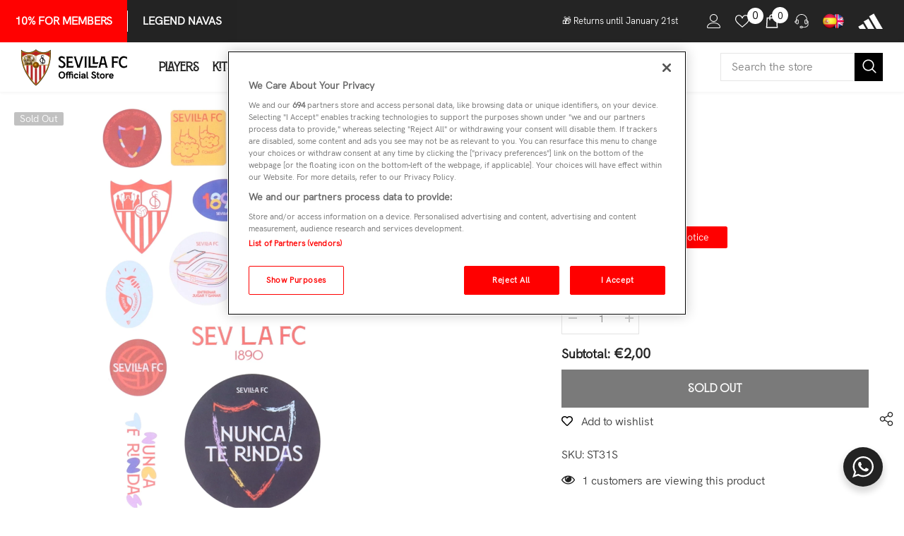

--- FILE ---
content_type: text/html; charset=utf-8
request_url: https://shop.sevillafc.es/en/products/stickers-pegatinas
body_size: 105976
content:
<!doctype html><html class="no-js" lang="en">
    <head>
        <meta charset="utf-8">
        <meta http-equiv="X-UA-Compatible" content="IE=edge">
        <meta name="viewport" content="width=device-width,initial-scale=1">
        <meta name="theme-color" content="">

       
      

<!-- Inicio del aviso de consentimiento de cookies de OneTrust para sevillafc.es -->
<script src="https://cdn.cookielaw.org/scripttemplates/otSDKStub.js"  type="text/javascript" charset="UTF-8" data-domain-script="018e2c8c-4606-7b67-b85d-e5793960d1ac"  data-language="en"></script>
<script type="text/javascript">
function OptanonWrapper() { }
</script>
<!-- Fin del aviso de consentimiento de cookies de OneTrust para sevillafc.es -->



      
<!-- Google Tag Manager -->
<script>(function(w,d,s,l,i){w[l]=w[l]||[];w[l].push({'gtm.start':
new Date().getTime(),event:'gtm.js'});var f=d.getElementsByTagName(s)[0],
j=d.createElement(s),dl=l!='dataLayer'?'&l='+l:'';j.async=true;j.src=
'https://www.googletagmanager.com/gtm.js?id='+i+dl;f.parentNode.insertBefore(j,f);
})(window,document,'script','dataLayer','GTM-MJKTJB');</script>
<!-- End Google Tag Manager -->

        <link rel="canonical" href="https://shop.sevillafc.es/en/products/stickers-pegatinas">
        <link rel="canonical" href="https://shop.sevillafc.es/en/products/stickers-pegatinas" canonical-shop-url="https://shop.sevillafc.es/">
        
        <link  href="https://shopify.sevillafc.es/netandcommerce/public/app/css/style.css" >
        <link rel="stylesheet" href="https://shopify.sevillafc.es/netandcommerce/public/app/css/bootstrap.min.css" media="print" onload="this.media='all'">
       <!-- <link rel="stylesheet" href="https://cdn.jsdelivr.net/npm/bootstrap@4.0.0/dist/css/bootstrap.min.css" integrity="sha384-Gn5384xqQ1aoWXA+058RXPxPg6fy4IWvTNh0E263XmFcJlSAwiGgFAW/dAiS6JXm" crossorigin="anonymous">
        <link rel="stylesheet" href="https://cdnjs.cloudflare.com/ajax/libs/font-awesome/6.2.0/css/all.min.css"
        integrity="sha512-xh6O/CkQoPOWDdYTDqeRdPCVd1SpvCA9XXcUnZS2FmJNp1coAFzvtCN9BmamE+4aHK8yyUHUSCcJHgXloTyT2A=="
        crossorigin="anonymous" referrerpolicy="no-referrer" /> --><link rel="shortcut icon" href="//shop.sevillafc.es/cdn/shop/files/ESCUDO_32x32_dc6e48a4-ecaf-4a1f-b9b2-5fd19cd034b3_32x32.png?v=1674213885" type="image/png"><link rel="preconnect" href="https://cdn.shopify.com" crossorigin>
        <title>
            Stickers-pegatinas con escudos, SFC, estadio y símbolos del Sevilla FC

        </title>
        
            <meta name="description" content="Pegatinas variadas de quita y pon del Sevilla FC. 12 Stickers con estadio, banderines, botas de fútbol, camisetas, anagrama, &quot;Nunca Te Rindas&quot; y más.">
        
        

<meta property="og:site_name" content="Tienda Oficial Sevilla FC">
<meta property="og:url" content="https://shop.sevillafc.es/en/products/stickers-pegatinas">
<meta property="og:title" content="Stickers-pegatinas con escudos, SFC, estadio y símbolos del Sevilla FC">
<meta property="og:type" content="product">
<meta property="og:description" content="Pegatinas variadas de quita y pon del Sevilla FC. 12 Stickers con estadio, banderines, botas de fútbol, camisetas, anagrama, &quot;Nunca Te Rindas&quot; y más."><meta property="og:image" content="http://shop.sevillafc.es/cdn/shop/files/ST-31-SPegatinasgrandes.jpg?v=1711363599">
  <meta property="og:image:secure_url" content="https://shop.sevillafc.es/cdn/shop/files/ST-31-SPegatinasgrandes.jpg?v=1711363599">
  <meta property="og:image:width" content="2000">
  <meta property="og:image:height" content="2000"><meta property="og:price:amount" content="2,00">
  <meta property="og:price:currency" content="EUR"><meta name="twitter:site" content="@TiendaSevillaFC"><meta name="twitter:card" content="summary_large_image">
<meta name="twitter:title" content="Stickers-pegatinas con escudos, SFC, estadio y símbolos del Sevilla FC">
<meta name="twitter:description" content="Pegatinas variadas de quita y pon del Sevilla FC. 12 Stickers con estadio, banderines, botas de fútbol, camisetas, anagrama, &quot;Nunca Te Rindas&quot; y más.">

        <script>window.performance && window.performance.mark && window.performance.mark('shopify.content_for_header.start');</script><meta name="google-site-verification" content="M-BGZhg2yHGAS7HgCT2MnEPyv8LSJqX_G2I6FHOvQq4">
<meta name="facebook-domain-verification" content="0tp3wqj1lc1lg8gs8qqhfb4j2ebxjk">
<meta id="shopify-digital-wallet" name="shopify-digital-wallet" content="/46927741079/digital_wallets/dialog">
<meta name="shopify-checkout-api-token" content="a7c00ad65241756ef34bb392f6eb2691">
<meta id="in-context-paypal-metadata" data-shop-id="46927741079" data-venmo-supported="false" data-environment="production" data-locale="en_US" data-paypal-v4="true" data-currency="EUR">
<link rel="alternate" hreflang="x-default" href="https://shop.sevillafc.es/products/stickers-pegatinas">
<link rel="alternate" hreflang="es-ES" href="https://shop.sevillafc.es/products/stickers-pegatinas">
<link rel="alternate" hreflang="en-ES" href="https://shop.sevillafc.es/en/products/stickers-pegatinas">
<link rel="alternate" type="application/json+oembed" href="https://shop.sevillafc.es/en/products/stickers-pegatinas.oembed">
<script async="async" src="/checkouts/internal/preloads.js?locale=en-ES"></script>
<script id="shopify-features" type="application/json">{"accessToken":"a7c00ad65241756ef34bb392f6eb2691","betas":["rich-media-storefront-analytics"],"domain":"shop.sevillafc.es","predictiveSearch":true,"shopId":46927741079,"locale":"en"}</script>
<script>var Shopify = Shopify || {};
Shopify.shop = "tienda-oficial-sevilla-fc.myshopify.com";
Shopify.locale = "en";
Shopify.currency = {"active":"EUR","rate":"1.0"};
Shopify.country = "ES";
Shopify.theme = {"name":"3 equipacion 2025-26","id":180140638586,"schema_name":"Ella","schema_version":"6.4.0","theme_store_id":null,"role":"main"};
Shopify.theme.handle = "null";
Shopify.theme.style = {"id":null,"handle":null};
Shopify.cdnHost = "shop.sevillafc.es/cdn";
Shopify.routes = Shopify.routes || {};
Shopify.routes.root = "/en/";</script>
<script type="module">!function(o){(o.Shopify=o.Shopify||{}).modules=!0}(window);</script>
<script>!function(o){function n(){var o=[];function n(){o.push(Array.prototype.slice.apply(arguments))}return n.q=o,n}var t=o.Shopify=o.Shopify||{};t.loadFeatures=n(),t.autoloadFeatures=n()}(window);</script>
<script id="shop-js-analytics" type="application/json">{"pageType":"product"}</script>
<script defer="defer" async type="module" src="//shop.sevillafc.es/cdn/shopifycloud/shop-js/modules/v2/client.init-shop-cart-sync_C5BV16lS.en.esm.js"></script>
<script defer="defer" async type="module" src="//shop.sevillafc.es/cdn/shopifycloud/shop-js/modules/v2/chunk.common_CygWptCX.esm.js"></script>
<script type="module">
  await import("//shop.sevillafc.es/cdn/shopifycloud/shop-js/modules/v2/client.init-shop-cart-sync_C5BV16lS.en.esm.js");
await import("//shop.sevillafc.es/cdn/shopifycloud/shop-js/modules/v2/chunk.common_CygWptCX.esm.js");

  window.Shopify.SignInWithShop?.initShopCartSync?.({"fedCMEnabled":true,"windoidEnabled":true});

</script>
<script>(function() {
  var isLoaded = false;
  function asyncLoad() {
    if (isLoaded) return;
    isLoaded = true;
    var urls = ["https:\/\/script.app.flomllr.com\/controller.js?stamp=1647020599101\u0026shop=tienda-oficial-sevilla-fc.myshopify.com","https:\/\/chimpstatic.com\/mcjs-connected\/js\/users\/74f0ef18b73503da0e6886e7f\/97585df2ffd8998dad470711a.js?shop=tienda-oficial-sevilla-fc.myshopify.com","https:\/\/shopify.sevillafc.es\/netandcommerce\/public\/app\/js\/app.js?shop=tienda-oficial-sevilla-fc.myshopify.com","https:\/\/wishlisthero-assets.revampco.com\/store-front\/bundle2.js?shop=tienda-oficial-sevilla-fc.myshopify.com","https:\/\/cdn.logbase.io\/lb-upsell-wrapper.js?shop=tienda-oficial-sevilla-fc.myshopify.com","https:\/\/static.shopapps.ai\/widget.js?shop=tienda-oficial-sevilla-fc.myshopify.com","https:\/\/api.fastbundle.co\/scripts\/src.js?shop=tienda-oficial-sevilla-fc.myshopify.com","https:\/\/shopify.sevillafc.es\/netandcommerce-v2\/public\/app\/js\/app.js?shop=tienda-oficial-sevilla-fc.myshopify.com","https:\/\/cdn.shopify.com\/s\/files\/1\/0469\/2774\/1079\/t\/15\/assets\/subscribe-it.js?v=1697700828\u0026shop=tienda-oficial-sevilla-fc.myshopify.com"];
    for (var i = 0; i < urls.length; i++) {
      var s = document.createElement('script');
      s.type = 'text/javascript';
      s.async = true;
      s.src = urls[i];
      var x = document.getElementsByTagName('script')[0];
      x.parentNode.insertBefore(s, x);
    }
  };
  if(window.attachEvent) {
    window.attachEvent('onload', asyncLoad);
  } else {
    window.addEventListener('load', asyncLoad, false);
  }
})();</script>
<script id="__st">var __st={"a":46927741079,"offset":3600,"reqid":"8de392e5-83f0-40aa-bb58-14007f149adf-1768655733","pageurl":"shop.sevillafc.es\/en\/products\/stickers-pegatinas","u":"26d68f21fc3c","p":"product","rtyp":"product","rid":8804459413842};</script>
<script>window.ShopifyPaypalV4VisibilityTracking = true;</script>
<script id="captcha-bootstrap">!function(){'use strict';const t='contact',e='account',n='new_comment',o=[[t,t],['blogs',n],['comments',n],[t,'customer']],c=[[e,'customer_login'],[e,'guest_login'],[e,'recover_customer_password'],[e,'create_customer']],r=t=>t.map((([t,e])=>`form[action*='/${t}']:not([data-nocaptcha='true']) input[name='form_type'][value='${e}']`)).join(','),a=t=>()=>t?[...document.querySelectorAll(t)].map((t=>t.form)):[];function s(){const t=[...o],e=r(t);return a(e)}const i='password',u='form_key',d=['recaptcha-v3-token','g-recaptcha-response','h-captcha-response',i],f=()=>{try{return window.sessionStorage}catch{return}},m='__shopify_v',_=t=>t.elements[u];function p(t,e,n=!1){try{const o=window.sessionStorage,c=JSON.parse(o.getItem(e)),{data:r}=function(t){const{data:e,action:n}=t;return t[m]||n?{data:e,action:n}:{data:t,action:n}}(c);for(const[e,n]of Object.entries(r))t.elements[e]&&(t.elements[e].value=n);n&&o.removeItem(e)}catch(o){console.error('form repopulation failed',{error:o})}}const l='form_type',E='cptcha';function T(t){t.dataset[E]=!0}const w=window,h=w.document,L='Shopify',v='ce_forms',y='captcha';let A=!1;((t,e)=>{const n=(g='f06e6c50-85a8-45c8-87d0-21a2b65856fe',I='https://cdn.shopify.com/shopifycloud/storefront-forms-hcaptcha/ce_storefront_forms_captcha_hcaptcha.v1.5.2.iife.js',D={infoText:'Protected by hCaptcha',privacyText:'Privacy',termsText:'Terms'},(t,e,n)=>{const o=w[L][v],c=o.bindForm;if(c)return c(t,g,e,D).then(n);var r;o.q.push([[t,g,e,D],n]),r=I,A||(h.body.append(Object.assign(h.createElement('script'),{id:'captcha-provider',async:!0,src:r})),A=!0)});var g,I,D;w[L]=w[L]||{},w[L][v]=w[L][v]||{},w[L][v].q=[],w[L][y]=w[L][y]||{},w[L][y].protect=function(t,e){n(t,void 0,e),T(t)},Object.freeze(w[L][y]),function(t,e,n,w,h,L){const[v,y,A,g]=function(t,e,n){const i=e?o:[],u=t?c:[],d=[...i,...u],f=r(d),m=r(i),_=r(d.filter((([t,e])=>n.includes(e))));return[a(f),a(m),a(_),s()]}(w,h,L),I=t=>{const e=t.target;return e instanceof HTMLFormElement?e:e&&e.form},D=t=>v().includes(t);t.addEventListener('submit',(t=>{const e=I(t);if(!e)return;const n=D(e)&&!e.dataset.hcaptchaBound&&!e.dataset.recaptchaBound,o=_(e),c=g().includes(e)&&(!o||!o.value);(n||c)&&t.preventDefault(),c&&!n&&(function(t){try{if(!f())return;!function(t){const e=f();if(!e)return;const n=_(t);if(!n)return;const o=n.value;o&&e.removeItem(o)}(t);const e=Array.from(Array(32),(()=>Math.random().toString(36)[2])).join('');!function(t,e){_(t)||t.append(Object.assign(document.createElement('input'),{type:'hidden',name:u})),t.elements[u].value=e}(t,e),function(t,e){const n=f();if(!n)return;const o=[...t.querySelectorAll(`input[type='${i}']`)].map((({name:t})=>t)),c=[...d,...o],r={};for(const[a,s]of new FormData(t).entries())c.includes(a)||(r[a]=s);n.setItem(e,JSON.stringify({[m]:1,action:t.action,data:r}))}(t,e)}catch(e){console.error('failed to persist form',e)}}(e),e.submit())}));const S=(t,e)=>{t&&!t.dataset[E]&&(n(t,e.some((e=>e===t))),T(t))};for(const o of['focusin','change'])t.addEventListener(o,(t=>{const e=I(t);D(e)&&S(e,y())}));const B=e.get('form_key'),M=e.get(l),P=B&&M;t.addEventListener('DOMContentLoaded',(()=>{const t=y();if(P)for(const e of t)e.elements[l].value===M&&p(e,B);[...new Set([...A(),...v().filter((t=>'true'===t.dataset.shopifyCaptcha))])].forEach((e=>S(e,t)))}))}(h,new URLSearchParams(w.location.search),n,t,e,['guest_login'])})(!0,!1)}();</script>
<script integrity="sha256-4kQ18oKyAcykRKYeNunJcIwy7WH5gtpwJnB7kiuLZ1E=" data-source-attribution="shopify.loadfeatures" defer="defer" src="//shop.sevillafc.es/cdn/shopifycloud/storefront/assets/storefront/load_feature-a0a9edcb.js" crossorigin="anonymous"></script>
<script data-source-attribution="shopify.dynamic_checkout.dynamic.init">var Shopify=Shopify||{};Shopify.PaymentButton=Shopify.PaymentButton||{isStorefrontPortableWallets:!0,init:function(){window.Shopify.PaymentButton.init=function(){};var t=document.createElement("script");t.src="https://shop.sevillafc.es/cdn/shopifycloud/portable-wallets/latest/portable-wallets.en.js",t.type="module",document.head.appendChild(t)}};
</script>
<script data-source-attribution="shopify.dynamic_checkout.buyer_consent">
  function portableWalletsHideBuyerConsent(e){var t=document.getElementById("shopify-buyer-consent"),n=document.getElementById("shopify-subscription-policy-button");t&&n&&(t.classList.add("hidden"),t.setAttribute("aria-hidden","true"),n.removeEventListener("click",e))}function portableWalletsShowBuyerConsent(e){var t=document.getElementById("shopify-buyer-consent"),n=document.getElementById("shopify-subscription-policy-button");t&&n&&(t.classList.remove("hidden"),t.removeAttribute("aria-hidden"),n.addEventListener("click",e))}window.Shopify?.PaymentButton&&(window.Shopify.PaymentButton.hideBuyerConsent=portableWalletsHideBuyerConsent,window.Shopify.PaymentButton.showBuyerConsent=portableWalletsShowBuyerConsent);
</script>
<script>
  function portableWalletsCleanup(e){e&&e.src&&console.error("Failed to load portable wallets script "+e.src);var t=document.querySelectorAll("shopify-accelerated-checkout .shopify-payment-button__skeleton, shopify-accelerated-checkout-cart .wallet-cart-button__skeleton"),e=document.getElementById("shopify-buyer-consent");for(let e=0;e<t.length;e++)t[e].remove();e&&e.remove()}function portableWalletsNotLoadedAsModule(e){e instanceof ErrorEvent&&"string"==typeof e.message&&e.message.includes("import.meta")&&"string"==typeof e.filename&&e.filename.includes("portable-wallets")&&(window.removeEventListener("error",portableWalletsNotLoadedAsModule),window.Shopify.PaymentButton.failedToLoad=e,"loading"===document.readyState?document.addEventListener("DOMContentLoaded",window.Shopify.PaymentButton.init):window.Shopify.PaymentButton.init())}window.addEventListener("error",portableWalletsNotLoadedAsModule);
</script>

<script type="module" src="https://shop.sevillafc.es/cdn/shopifycloud/portable-wallets/latest/portable-wallets.en.js" onError="portableWalletsCleanup(this)" crossorigin="anonymous"></script>
<script nomodule>
  document.addEventListener("DOMContentLoaded", portableWalletsCleanup);
</script>

<link id="shopify-accelerated-checkout-styles" rel="stylesheet" media="screen" href="https://shop.sevillafc.es/cdn/shopifycloud/portable-wallets/latest/accelerated-checkout-backwards-compat.css" crossorigin="anonymous">
<style id="shopify-accelerated-checkout-cart">
        #shopify-buyer-consent {
  margin-top: 1em;
  display: inline-block;
  width: 100%;
}

#shopify-buyer-consent.hidden {
  display: none;
}

#shopify-subscription-policy-button {
  background: none;
  border: none;
  padding: 0;
  text-decoration: underline;
  font-size: inherit;
  cursor: pointer;
}

#shopify-subscription-policy-button::before {
  box-shadow: none;
}

      </style>
<script id="sections-script" data-sections="header-06" defer="defer" src="//shop.sevillafc.es/cdn/shop/t/30/compiled_assets/scripts.js?10404"></script>
<script>window.performance && window.performance.mark && window.performance.mark('shopify.content_for_header.end');</script>

        <style>
    @import url('https://fonts.googleapis.com/css?family=Jost:300,300i,400,400i,500,500i,600,600i,700,700i,800,800i&display=swap');
                

          
                    
          
    

    :root {
        /* Settings Body */
        
            --font-body-family: Jost;
        
        --font-body-size: 16px;
        --font-body-weight: 400;
        --body-line-height: 24px;
        --body-letter-spacing: 0;

        /* Settings Heading */
        
            --font-heading-family: Jost;
        
        --font-heading-size: 24px;
        --font-heading-weight: 700;
        --font-heading-style: normal;
        --heading-line-height: 24px;
        --heading-letter-spacing: 0;
        --heading-text-transform: capitalize;
        --heading-border-height: 1px;

        /* Settings Navigation */
        /* Menu Lv1 */
        
            --font-menu-lv1-family: Jost;
        
        --font-menu-lv1-size: 14px;
        --font-menu-lv1-weight: 600;
        --menu-lv1-line-height: 24px;
        --menu-lv1-letter-spacing: 0;
        --menu-lv1-text-transform: uppercase;

        /* Menu Lv2 */
        
            --font-menu-lv2-family: Jost;
        
        --font-menu-lv2-size: 14px;
        --font-menu-lv2-weight: 600;
        --menu-lv2-line-height: 24px;
        --menu-lv2-letter-spacing: 0;
        --menu-lv2-text-transform: capitalize;

        /* Menu Lv3 */
        
            --font-menu-lv3-family: Jost;
        
        --font-menu-lv3-size: 14px;
        --font-menu-lv3-weight: 600;
        --menu-lv3-line-height: 24px;
        --menu-lv3-letter-spacing: 0;
        --menu-lv3-text-transform: capitalize;

        /* Mega Menu Lv2 */
        
            --font-mega-menu-lv2-family: Jost;
        
        --font-mega-menu-lv2-size: 14px;
        --font-mega-menu-lv2-weight: 500;
        --font-mega-menu-lv2-style: normal;
        --mega-menu-lv2-line-height: 22px;
        --mega-menu-lv2-letter-spacing: 0;
        --mega-menu-lv2-text-transform: uppercase;

        /* Mega Menu Lv3 */
        
            --font-mega-menu-lv3-family: Jost;
        
        --font-mega-menu-lv3-size: 14px;
        --font-mega-menu-lv3-weight: 400;
        --mega-menu-lv3-line-height: 24px;
        --mega-menu-lv3-letter-spacing: 0;
        --mega-menu-lv3-text-transform: capitalize;

        /* Product Card Title */--product-title-font: Jost;--product-title-font-size : 16px;
        --product-title-font-weight : 400;
        --product-title-line-height: 20px;
        --product-title-letter-spacing: 0;
        --product-title-line-text : 1;
        --product-title-text-transform : capitalize;
        --product-title-margin-bottom: 10px;

        /* Product Card Vendor */--product-vendor-font: Jost;--product-vendor-font-size : 14px;
        --product-vendor-font-weight : 400;
        --product-vendor-font-style : normal;
        --product-vendor-line-height: 22px;
        --product-vendor-letter-spacing: 0;
        --product-vendor-text-transform : uppercase;
        --product-vendor-margin-bottom: 5px;

        /* Product Card Price */--product-price-font: Jost;--product-price-font-size : 16px;
        --product-price-font-weight : 600;
        --product-price-line-height: 22px;
        --product-price-letter-spacing: 0;
        --product-price-margin-top: 0px;
        --product-price-margin-bottom: 13px;

        /* Product Card Badge */--badge-font: Jost;--badge-font-size : 14px;
        --badge-font-weight : 400;
        --badge-text-transform : capitalize;
        --badge-letter-spacing: 0;
        --badge-line-height: 19px;
        --badge-border-radius: 2px;
        --badge-padding-top: 0px;
        --badge-padding-bottom: 0px;
        --badge-padding-left-right: 8px;
        --badge-postion-top: 0px;
        --badge-postion-left-right: 0px;

        /* Product Quickview */
        --product-quickview-font-size : 12px;
        --product-quickview-line-height: 23px;
        --product-quickview-border-radius: 1px;
        --product-quickview-padding-top: 0px;
        --product-quickview-padding-bottom: 0px;
        --product-quickview-padding-left-right: 7px;
        --product-quickview-sold-out-product: #e95144;--product-quickview-box-shadow: none;/* Blog Card Tile */--blog-title-font: Jost;--blog-title-font-size : 18px;
        --blog-title-font-weight : 700;
        --blog-title-line-height: 36px;
        --blog-title-letter-spacing: 0;
        --blog-title-text-transform : capitalize;

        /* Blog Card Info (Date, Author) */--blog-info-font: Jost;--blog-info-font-size : 12px;
        --blog-info-font-weight : 400;
        --blog-info-line-height: 22px;
        --blog-info-letter-spacing: 0;
        --blog-info-text-transform : none;

        /* Button 1 */--btn-1-font-family: Jost;--btn-1-font-size: 16px;
        --btn-1-font-weight: 700;
        --btn-1-text-transform: uppercase;
        --btn-1-line-height: 26px;
        --btn-1-letter-spacing: .05em;
        --btn-1-text-align: center;
        --btn-1-border-radius: 0px;
        --btn-1-border-width: 1px;
        --btn-1-border-style: solid;
        --btn-1-padding-top: 11px;
        --btn-1-padding-bottom: 11px;
        --btn-1-horizontal-length: 0px;
        --btn-1-vertical-length: 0px;
        --btn-1-blur-radius: 0px;
        --btn-1-spread: 0px;
        
        
        
        
            --btn-1-inset: ;
        

        /* Button 2 */--btn-2-font-family: Jost;--btn-2-font-size: 16px;
        --btn-2-font-weight: 700;
        --btn-2-text-transform: uppercase;
        --btn-2-line-height: 24px;
        --btn-2-letter-spacing: .05em;
        --btn-2-text-align: center;
        --btn-2-border-radius: 0px;
        --btn-2-border-width: 1px;
        --btn-2-border-style: solid;
        --btn-2-padding-top: 20px;
        --btn-2-padding-bottom: 20px;
        --btn-2-horizontal-length: 0px;
        --btn-2-vertical-length: 0px;
        --btn-2-blur-radius: 0px;
        --btn-2-spread: 0px;
        
        
        
        
            --btn-2-inset: ;
        

        /* Button 3 */--btn-3-font-family: Jost;--btn-3-font-size: 16px;
        --btn-3-font-weight: 600;
        --btn-3-text-transform: uppercase;
        --btn-3-line-height: 24px;
        --btn-3-letter-spacing: .05em;
        --btn-3-text-align: center;
        --btn-3-border-radius: 0px;
        --btn-3-border-width: 1px;
        --btn-3-border-style: solid;
        --btn-3-padding-top: 11px;
        --btn-3-padding-bottom: 8px;
        --btn-3-horizontal-length: 0px;
        --btn-3-vertical-length: 0px;
        --btn-3-blur-radius: 0px;
        --btn-3-spread: 0px;
        
        
        

        
            --btn-3-inset: ;
        

        /* Footer Heading */--footer-heading-font-family: Jost;--footer-heading-font-size : 18px;
        --footer-heading-font-weight : 700;
        --footer-heading-line-height : 22px;
        --footer-heading-letter-spacing : 0;
        --footer-heading-text-transform : none;

        /* Footer Link */--footer-link-font-family: Jost;--footer-link-font-size : 16px;
        --footer-link-font-weight : 400;
        --footer-link-line-height : 34px;
        --footer-link-letter-spacing : 0;
        --footer-link-text-transform : capitalize;

        /* Page Title */
        
            --font-page-title-family: Jost;
        
        --font-page-title-size: 24px;
        --font-page-title-weight: 400;
        --font-page-title-style: normal;
        --page-title-line-height: 20px;
        --page-title-letter-spacing: .02em;
        --page-title-text-transform: uppercase;

        /* Font Product Tab Title */
        --font-tab-type-1: Jost;
        --font-tab-type-2: Jost;

        /* Text Size */
        --text-size-font-size : 10px;
        --text-size-font-weight : 400;
        --text-size-line-height : 22px;
        --text-size-letter-spacing : 0;
        --text-size-text-transform : uppercase;
        --text-size-color : #787878;

        /* Font Weight */
        --font-weight-normal: 400;
        --font-weight-medium: 500;
        --font-weight-semibold: 600;
        --font-weight-bold: 700;
        --font-weight-bolder: 800;
        --font-weight-black: 900;

        /* Radio Button */
        --form-label-checkbox-before-bg: #fff;
        --form-label-checkbox-before-border: #cecece;
        --form-label-checkbox-before-bg-checked: #000;

        /* Conatiner */
        --header-custom-width-container: 1400px;
        --body-custom-width-container: 1800px;
        --footer-custom-width-container: 1800px;

        /* Layout Boxed */
        --color-background-layout-boxed: rgba(0,0,0,0);/* Arrow */
        --position-horizontal-slick-arrow: 0;

        /* General Color*/
        --color-text: #232323;
        --color-text2: #969696;
        --color-global: #232323;
        --color-white: #FFFFFF;
        --color-grey: #868686;
        --color-black: #202020;
        --color-base-text-rgb: 35, 35, 35;
        --color-base-text2-rgb: 150, 150, 150;
        --color-background: #ffffff;
        --color-background-rgb: 255, 255, 255;
        --color-background-overylay: rgba(255, 255, 255, 0.9);
        --color-base-accent-text: ;
        --color-base-accent-1: ;
        --color-base-accent-2: ;
        --color-link: #232323;
        --color-link-hover: #232323;
        --color-error: #D93333;
        --color-error-bg: #FCEEEE;
        --color-success: #5A5A5A;
        --color-success-bg: #DFF0D8;
        --color-info: #202020;
        --color-info-bg: #FFF2DD;
        --color-link-underline: rgba(35, 35, 35, 0.5);

        --color-breadcrumb: #999999;
        --colors-breadcrumb-hover: #232323;
        --colors-breadcrumb-active: #999999;

        --border-global: #e6e6e6;
        --bg-global: #fafafa;

        --bg-planceholder: #fafafa;

        --color-warning: #fff;
        --bg-warning: #e0b252;

        --color-background-10 : #e9e9e9;
        --color-background-20 : #d3d3d3;
        --color-background-30 : #bdbdbd;
        --color-background-50 : #919191;
        --color-background-global : #919191;

        /* Arrow Color */
        --arrow-color: #232323;
        --arrow-background-color: #fff;
        --arrow-border-color: #cccccc;
        --arrow-color-hover: #ffffff;
        --arrow-background-color-hover: #232323;
        --arrow-border-color-hover: #232323;

        --arrow-width: 35px;
        --arrow-height: 35px;
        --arrow-size: 35px;
        --arrow-size-icon: 17px;
        --arrow-border-radius: 50%;
        --arrow-border-width: 1px;

        /* Pagination Color */
        --pagination-item-color: #3c3c3c;
        --pagination-item-color-active: #3c3c3c;
        --pagination-item-bg-color: 
        #fff;
        --pagination-item-bg-color-active: #fff;
        --pagination-item-border-color: #fff;
        --pagination-item-border-color-active: #3c3c3c;

        --pagination-arrow-color: #3c3c3c;
        --pagination-arrow-color-active: #3c3c3c;
        --pagination-arrow-bg-color: #fff;
        --pagination-arrow-bg-color-active: #fff;
        --pagination-arrow-border-color: #fff;
        --pagination-arrow-border-color-active: #fff;

        /* Dots Color */
        --dots-color: #707979;
        --dots-border-color: #707979;
        --dots-color-active: #ffffff;
        --dots-border-color-active: #505656;
        --dots-style2-background-opacity: #00000050;
        --dots-width: 12px;
        --dots-height: 12px;

        /* Button Color */
        --btn-1-color: #FFFFFF;
        --btn-1-bg: #000000;
        --btn-1-border: #000000;
        --btn-1-color-hover: #000000;
        --btn-1-bg-hover: #ffffff;
        --btn-1-border-hover: #000000;

        --btn-2-color: #000000;
        --btn-2-bg: #FFFFFF;
        --btn-2-border: #000000;
        --btn-2-color-hover: #FFFFFF;
        --btn-2-bg-hover: #000000;
        --btn-2-border-hover: #000000;

        --btn-3-color: #FFFFFF;
        --btn-3-bg: #e9514b;
        --btn-3-border: #e9514b;
        --btn-3-color-hover: #ffffff;
        --btn-3-bg-hover: #e9514b;
        --btn-3-border-hover: #e9514b;

        --anchor-transition: all ease .3s;
        --bg-white: #ffffff;
        --bg-black: #000000;
        --bg-grey: #808080;
        --icon: var(--color-text);
        --text-cart: #3c3c3c;
        --duration-short: 100ms;
        --duration-default: 350ms;
        --duration-long: 500ms;

        --form-input-bg: #ffffff;
        --form-input-border: #c7c7c7;
        --form-input-color: #232323;;
        --form-input-placeholder: #868686;
        --form-label: #232323;

        --new-badge-color: #232323;
        --new-badge-bg: #ffffff;
        --sale-badge-color: #ffffff;
        --sale-badge-bg: #e74a45;
        --sold-out-badge-color: #ffffff;
        --sold-out-badge-bg: #c1c1c1;
        --custom-badge-color: #ffffff;
        --custom-badge-bg: #232323;
        --bundle-badge-color: #ffffff;
        --bundle-badge-bg: #232323;
        
        --product-title-color : #000000;
        --product-title-color-hover : #000000;
        --product-vendor-color : #969696;
        --product-price-color : #000000;
        --product-sale-price-color : #e74a45;
        --product-compare-price-color : #969696;
        --product-review-full-color : #ffb20d;
        --product-review-empty-color : #e6e6e6;
        --product-swatch-border : #cbcbcb;
        --product-swatch-border-active : #232323;
        --product-swatch-width : 40px;
        --product-swatch-height : 40px;
        --product-swatch-border-radius : 0px;
        --product-swatch-color-width : 40px;
        --product-swatch-color-height : 40px;
        --product-swatch-color-border-radius : 20px;
        --product-wishlist-color : #000000;
        --product-wishlist-bg : #fff;
        --product-wishlist-color-added : #ffffff;
        --product-wishlist-bg-added : #000000;
        --product-compare-color : #000000;
        --product-compare-bg : #FFFFFF;
        --product-compare-color-added : #D12442;
        --product-compare-bg-added : #FFFFFF;
        --product-hot-stock-text-color : #d62828;
        --product-quick-view-color : #0b0335;
        --product-cart-image-fit : contain;
        --product-title-variant-font-size: 16px;

        
          --product-quick-view-bg : #ffffff;
        
        --product-quick-view-color-hover : #0b0335;
        --product-quick-view-bg-hover : #ffffff;

        --product-action-color : #000000;       
        --product-action-bg : #ffffff;
        --product-action-border : #000000;
        --product-action-color-hover : #ffffff;
        --product-action-bg-hover : #000000;
        --product-action-border-hover : #000000;

        /* Multilevel Category Filter */
        --color-label-multiLevel-categories: #232323;
        --bg-label-multiLevel-categories: #fff;
        --color-button-multiLevel-categories: #fff;
        --bg-button-multiLevel-categories: #ff8b21;
        --border-button-multiLevel-categories: #ff736b;
        --hover-color-button-multiLevel-categories: #fff;
        --hover-bg-button-multiLevel-categories: #ff8b21;--cart-item-bg : #ffffff;
            --cart-item-border : #e8e8e8;
            --cart-item-border-width : 1px;
            --cart-item-border-style : solid;
            --free-shipping-height : 10px;
            --free-shipping-border-radius : 20px;
            --free-shipping-color : #727272;
            --free-shipping-bg : #ededed;
            --free-shipping-bg-1: #f44336;
            --free-shipping-bg-2: #ffc206;
            --free-shipping-bg-3: #69c69c;
            --free-shipping-bg-4: #69c69c;
            --free-shipping-min-height : 20.0px;
        

        --w-product-swatch-custom: 30px;
        --h-product-swatch-custom: 30px;
        --w-product-swatch-custom-mb: 20px;
        --h-product-swatch-custom-mb: 20px;
        --font-size-product-swatch-more: 12px;

        --swatch-border : #cbcbcb;
        --swatch-border-active : #232323;

        --variant-size: #232323;
        --variant-size-border: #e7e7e7;
        --variant-size-bg: #ffffff;
        --variant-size-hover: #ffffff;
        --variant-size-border-hover: #232323;
        --variant-size-bg-hover: #232323;

        --variant-bg : #ffffff;
        --variant-color : #232323;
        --variant-bg-active : #ffffff;
        --variant-color-active : #232323;

        /* Font Size Text Social */
        --fontsize-text-social: 12px;
        
        /* Sidebar Animation */
        --page-content-distance: 64px;
        --sidebar-content-distance: 40px;
        --button-transition-ease: cubic-bezier(.25,.46,.45,.94);

        /* Loading Spinner Color */
        --spinner-top-color: #fc0;
        --spinner-right-color: #4dd4c6;
        --spinner-bottom-color: #f00;
        --spinner-left-color: #f6f6f6;
    }
</style>

        <link href="//shop.sevillafc.es/cdn/shop/t/30/assets/base.css?v=28771885835106143501753255521" rel="stylesheet" type="text/css" media="all" />
<link href="//shop.sevillafc.es/cdn/shop/t/30/assets/custom.css?v=44617651926939960921767341372" rel="stylesheet" type="text/css" media="all" />
<link href="//shop.sevillafc.es/cdn/shop/t/30/assets/layout_rtl.css?v=44228748769523149161753255685" rel="stylesheet" type="text/css" media="all" />

        <script>document.documentElement.className = document.documentElement.className.replace('no-js', 'js');</script>
     
<!-- Font icon for header icons -->
<link href="https://wishlisthero-assets.revampco.com/safe-icons/css/wishlisthero-icons.css" rel="stylesheet"/>
<!-- Style for floating buttons and others -->
<style type="text/css">
  
    .wishlisthero-floating {
        position: absolute;
          left: 5px !important; right: auto;
        top: 5px;
        z-index: 23;
        border-radius: 100%;
    }

    .wishlisthero-floating:hover {
        background-color: rgba(0, 0, 0, 0.05);
    }

    .wishlisthero-floating button {
        font-size: 20px !important;
        width: 40px !important;
        padding: 0.125em 0 0 !important;
    }

   .MuiLink-underlineHover .MuiCardMedia-root{
        background-size: contain;
   }

  span.wishlist-hero-items-count {
    left: 9px;
    top: -9px;
    background-color:white;
    color:black;
  }
  
.MuiTypography-body2 ,.MuiTypography-body1 ,.MuiTypography-caption ,.MuiTypography-button ,.MuiTypography-h1 ,.MuiTypography-h2 ,.MuiTypography-h3 ,.MuiTypography-h4 ,.MuiTypography-h5 ,.MuiTypography-h6 ,.MuiTypography-subtitle1 ,.MuiTypography-subtitle2 ,.MuiTypography-overline , MuiButton-root,  .MuiCardHeader-title a{
     font-family: inherit !important; /*Roboto, Helvetica, Arial, sans-serif;*/
}
.MuiTypography-h1 , .MuiTypography-h2 , .MuiTypography-h3 , .MuiTypography-h4 , .MuiTypography-h5 , .MuiTypography-h6 ,  .MuiCardHeader-title a{
     font-family: ,  !important;
     font-family: ,  !important;
     font-family: ,  !important;
     font-family: ,  !important;
}

    /****************************************************************************************/
    /* For some theme shared view need some spacing */
    /*
    #wishlist-hero-shared-list-view {
  margin-top: 15px;
  margin-bottom: 15px;
}
#wishlist-hero-shared-list-view h1 {
  padding-left: 5px;
}

#wishlisthero-product-page-button-container {
  padding-top: 15px;
}
*/
    /****************************************************************************************/
    /* #wishlisthero-product-page-button-container button {
  padding-left: 1px !important;
} */
    /****************************************************************************************/
    /* Customize the indicator when wishlist has items AND the normal indicator not working */
/*     span.wishlist-hero-items-count {

  top: 0px;
  right: -6px;



}

@media screen and (max-width: 749px){
.wishlisthero-product-page-button-container{
width:100%
}
.wishlisthero-product-page-button-container button{
 margin-left:auto !important; margin-right: auto !important;
}
}
@media screen and (max-width: 749px) {
span.wishlist-hero-items-count {
top: 10px;
right: 3px;
}
}*/
</style>
<script>window.wishlisthero_cartDotClasses=['site-header__cart-count', 'wishlist-hero-items-count-text-plain','cart-count-bubble', 'is-visible'];</script>
 <script type='text/javascript'>try{
   window.WishListHero_setting = {"ButtonColor":"rgb(0, 0, 0)","IconColor":"rgba(255, 255, 255, 1)","IconType":"Heart","ThrdParty_Trans_active":true,"ButtonTextBeforeAdding":"Add to my Wishlist","ButtonTextAfterAdding":"Added to my Wishlist","AnimationAfterAddition":"None","ButtonTextAddToCart":"AÑADIR AL CARRITO","ButtonTextOutOfStock":"SIN STOCK","ButtonTextAddAllToCart":"ADD EVERYTHING TO THE CART","ButtonTextRemoveAllToCart":"Delete all products","AddedProductNotificationText":"Product correctly added to my Wishlist","AddedProductToCartNotificationText":"PRoduct correctly added to cart","SharePopup_TitleText":"Share my Wishlist","SharePopup_shareBtnText":"Share","SharePopup_shareHederText":"Share on Social Media","SharePopup_shareCopyText":"Or copy the link to my Wishlist to share","SharePopup_shareCancelBtnText":"cancelar","SharePopup_shareCopyBtnText":"copyr","SharePopup_shareCopiedText":"Copied","SendEMailPopup_BtnText":"send email","SendEMailPopup_FromText":"From","SendEMailPopup_ToText":"To","SendEMailPopup_BodyText":"mensaje","SendEMailPopup_SendBtnText":"Send","SendEMailPopup_SendNotificationText":"email sent successfully","SendEMailPopup_TitleText":"Send my Wishlist by email","AddProductMessageText":"Are you sure you wish to add all products to the cart?","RemoveProductMessageText":"Are you sure  you wish to delete this product from your Wishlist?","RemoveAllProductMessageText":"Are you sure  you wish to delete all products from your Wishlist?","RemovedProductNotificationText":"Product correctly removed from your Wishlist","AddAllOutOfStockProductNotificationText":"It seems there's been an issue. Please try again later.","RemovePopupOkText":"ok","RemovePopup_HeaderText":"Are you sure?","ViewWishlistText":"View my Wishlist","EmptyWishlistText":"There are no products in your Wishlist","BuyNowButtonText":"Buy now","BuyNowButtonColor":"rgb(144, 86, 162)","BuyNowTextButtonColor":"rgb(255, 255, 255)","Wishlist_Title":"My Wishlist","WishlistHeaderTitleAlignment":"Left","WishlistProductImageSize":"Normal","PriceColor":"rgb(0, 122, 206)","HeaderFontSize":"30","PriceFontSize":"18","ProductNameFontSize":"16","LaunchPointType":"header_menu","DisplayWishlistAs":"popup_window","DisplayButtonAs":"text_with_icon","PopupSize":"md","ButtonUserConfirmationState":"","HideAddToCartButton":true,"NoRedirectAfterAddToCart":false,"DisableGuestCustomer":false,"LoginPopupContent":"Please, enter your account in order to be able to save items and see your Wishlist from different devices.","LoginPopupLoginBtnText":"Log in","LoginPopupContentFontSize":"20","NotificationPopupPosition":"right","WishlistButtonTextColor":"rgba(255, 255, 255, 1)","EnableRemoveFromWishlistAfterAddButtonText":"Remove from my Wishlist","_id":"63e6643bf2f3da1e52e9da22","DisapleApp":false,"EnableShare":true,"RemovePowerBy":false,"EnableFBPixel":false,"EnableCollection":false,"HeartStateToggle":true,"FloatPointPossition":"bottom_right","ShareViaEmailSubject":"Wishlist  ##wishlist_hero_share_email_customer_name##","CollectionViewIconColor":"rgb(0, 0, 0)","HeaderMenuItemsIndicator":true,"CollectionViewIconPlacment":"Left","EnableRemoveFromWishlistAfterAdd":true,"CollectionViewIconBackgroundColor":"rgba(255, 255, 255, 0)","CollectionViewAddedToWishlistIconColor":"rgb(0, 0, 0)","CollectionViewAddedToWishlistIconBackgroundColor":"rgba(255, 255, 255, 0)","Shop":"tienda-oficial-sevilla-fc.myshopify.com","shop":"tienda-oficial-sevilla-fc.myshopify.com","Status":"Active","Plan":"PLATINUM"};  
  }catch(e){ console.error('Error loading config',e); } </script>

 <script src="https://cdn.jsdelivr.net/npm/arrive@2.4.1/src/arrive.min.js"></script>
<script type="text/javascript">
 document.arrive(".wishlist-hero-custom-button", function (wishlistButton) {
    var ev = new CustomEvent("wishlist-hero-add-to-custom-element", {
      detail: wishlistButton,
    });
    document.dispatchEvent(ev);
  });
</script>






<script>
  if (window.WishListHero_setting['ThrdParty_Trans_active']) {

    
      
      
      

      window.WishListHero_setting["ButtonTextBeforeAdding"] = "Add to wishlist"

    
      
      
      

      window.WishListHero_setting["ButtonTextAfterAdding"] = "Added to wishlist"

    
      
      
      

      window.WishListHero_setting["ButtonTextAddToCart"] = "Add to cart"

    
      
      
      

      window.WishListHero_setting["ButtonTextOutOfStock"] = "Out of stock"

    
      
      
      

      window.WishListHero_setting["ButtonTextAddAllToCart"] = "Add all to cart"

    
      
      
      

      window.WishListHero_setting["ButtonTextRemoveAllToCart"] = "Remove all from wishlist"

    
      
      
      

      window.WishListHero_setting["AddedProductNotificationText"] = "Product successfully added to wishlist "

    
      
      
      

      window.WishListHero_setting["AddedProductToCartNotificationText"] = "Product added to cart successfully"

    
      
      
      

      window.WishListHero_setting["ViewCartLinkText"] = "View Cart"

    
      
      
      

      window.WishListHero_setting["SharePopup_TitleText"] = "Share My wishlist"

    
      
      
      

      window.WishListHero_setting["SharePopup_shareBtnText"] = "Share wishlist"

    
      
      
      

      window.WishListHero_setting["SharePopup_shareHederText"] = "Share on Social Networks"

    
      
      
      

      window.WishListHero_setting["SharePopup_shareCopyText"] = "Or copy Wishlist link to share"

    
      
      
      

      window.WishListHero_setting["SharePopup_shareCancelBtnText"] = "Cancel"

    
      
      
      

      window.WishListHero_setting["SharePopup_shareCopyBtnText"] = "Copy"

    
      
      
      

      window.WishListHero_setting["SendEMailPopup_BtnText"] = "Send email"

    
      
      
      

      window.WishListHero_setting["SendEMailPopup_FromText"] = "Your Name"

    
      
      
      

      window.WishListHero_setting["SendEMailPopup_ToText"] = "To email"

    
      
      
      

      window.WishListHero_setting["SendEMailPopup_BodyText"] = "Note"

    
      
      
      

      window.WishListHero_setting["SendEMailPopup_SendBtnText"] = "Send"

    
      
      
      

      window.WishListHero_setting["SendEMailPopup_SendNotificationText"] = "Email sent successfully"

    
      
      
      

      window.WishListHero_setting["SendEMailPopup_TitleText"] = "Send My Wislist via Email"

    
      
      
      

      window.WishListHero_setting["AddProductMessageText"] = "Are you sure you want to add all items to cart ?"

    
      
      
      

      window.WishListHero_setting["RemoveProductMessageText"] = "Are you sure you want to remove this item from your wishlist ?"

    
      
      
      

      window.WishListHero_setting["RemoveAllProductMessageText"] = "Are you sure you want to remove all items from your wishlist ?"

    
      
      
      

      window.WishListHero_setting["RemovedProductNotificationText"] = "Product successfully removed from wishlist "

    
      
      
      

      window.WishListHero_setting["AddAllOutOfStockProductNotificationText"] = "There seems to have been an issue adding items to cart, please try again later"

    
      
      
      

      window.WishListHero_setting["RemovePopupOkText"] = "ok"

    
      
      
      

      window.WishListHero_setting["RemovePopup_HeaderText"] = "Are you sure?"

    
      
      
      

      window.WishListHero_setting["ViewWishlistText"] = "View wishlist"

    
      
      
      

      window.WishListHero_setting["EmptyWishlistText"] = "There are no items in this wishlist"

    
      
      
      

      window.WishListHero_setting["BuyNowButtonText"] = "Buy Now"

    
      
      
      

      window.WishListHero_setting["Wishlist_Title"] = "My Wishlist"

    
      
      
      

      window.WishListHero_setting["LoginPopupContent"] = "Please login to save your wishlist across devices."

    
      
      
      

      window.WishListHero_setting["LoginPopupLoginBtnText"] = "Login"

    
      
      
      

      window.WishListHero_setting["EnableRemoveFromWishlistAfterAddButtonText"] = "Remove from Wishlist"

    
      
      
      

      window.WishListHero_setting["LowStockEmailSubject"] = "Low stock on items in your wishlist!"

    
      
      
      

      window.WishListHero_setting["OnSaleEmailSubject"] = "Price Drop on items in your wishlist!"

    
  }
</script>
     <script type="text/javascript" src="https://sdk.qikify.com/boosterkit/app-v1.js" defer="defer"></script>
<script>
  window.qbkStore = {
    cartMapping: [],
    isCartPage: false,
    variants: [],
    collections: [],
    currency: "EUR",
    moneyFormat: "€{{amount_with_comma_separator}}",
    moneyFormatWithCurrency: "€{{amount_with_comma_separator}} EUR",
  }

  
  

  window.qbkStore.collections = [667908374906,668470608250,265146171543]
  
  window.qbkStore.variants.push({
    id: '47880205173074',
    price: '200',
    name: 'Pegatinas pequeña - Unica',
  })
  
  


  
  window.qbkStore.cartTotal = 0;
  
  

  
</script>
<script id="qikify-boosterkit-data-entries">var QikifyBoosterkitData = {"entries":[{"id":240312,"type":"cross-sell","data":{"trigger_type":"add-to-cart","discount_type":"PERCENTAGE","source_type":"specific","offer_priority":1,"badge_background":"#FF0000","badge_color":"#fff","offer_title":"Sugerido Camiseta 1","offer_product":[{"id":"7666580979863","image":{"url":"https:\/\/cdn.shopify.com\/s\/files\/1\/0469\/2774\/1079\/products\/TU1112mediasnegrassevillafccasa.jpg?v=1668083960"},"handle":"medias-1-sevilla-fc-22-23-adulto-negra","productType":"Medias","status":"ACTIVE","publishedAt":"2022-11-10T12:39:41Z","title":"Medias 1ª Sevilla FC 22\/23 adulto negra","vendor":"Tienda Oficial Sevilla FC","variants":[{"id":"gid:\/\/shopify\/ProductVariant\/42271543034007","title":"39-42 \/ Black","price":"15.00","inventoryQuantity":0,"compareAtPrice":"15.00","inventoryItem":{"tracked":true},"cursor":"eyJsYXN0X2lkIjo0MjI3MTU0MzAzNDAwNywibGFzdF92YWx1ZSI6MX0="},{"id":"gid:\/\/shopify\/ProductVariant\/42271543066775","title":"42-46 \/ Black","price":"15.00","inventoryQuantity":14,"compareAtPrice":"15.00","inventoryItem":{"tracked":true},"cursor":"eyJsYXN0X2lkIjo0MjI3MTU0MzA2Njc3NSwibGFzdF92YWx1ZSI6Mn0="}],"cursor":"eyJsYXN0X2lkIjo3NjY2NTgwOTc5ODYzLCJsYXN0X3ZhbHVlIjo3NjY2NTgwOTc5ODYzfQ==","hasNextPage":false,"featured_image":"https:\/\/cdn.shopify.com\/s\/files\/1\/0469\/2774\/1079\/products\/TU1112mediasnegrassevillafccasa.jpg?v=1668083960","available":true,"price":1500}],"discount_enabled":true,"discount_value":"10","source_products":[{"id":"7666580914327","variant_ids":["42271542640791","42271542673559","42271542706327","42271542739095","42271542771863","42271542804631"],"outDate":false}],"badge_text":"DTO 10%","offer_product_id":"7666580979863","offer_variant_ids":["42271543034007","42271543066775"],"offer_product_handle":"medias-1-sevilla-fc-22-23-adulto-negra","source_excluded_products":[],"source_collections":[]},"status":1},{"id":236863,"type":"cross-sell","data":{"trigger_type":"add-to-cart","discount_type":"PERCENTAGE","source_type":"specific","offer_priority":1,"badge_background":"#FF0000","badge_color":"#fff","offer_title":"Sugerido Camiseta 1","offer_product":[{"id":"7670484959383","image":{"url":"https:\/\/cdn.shopify.com\/s\/files\/1\/0469\/2774\/1079\/products\/bufandasevillafutbolclubmod6.png?v=1657022618"},"handle":"bufanda-mod-6-roja-sevilla-fc","productType":"Bufanda","status":"ACTIVE","publishedAt":"2022-07-05T12:04:12Z","title":"Bufanda mod.6 roja Sevilla FC","vendor":"Tienda Oficial Sevilla FC","variants":[{"id":"gid:\/\/shopify\/ProductVariant\/46587845509458","title":"Red","price":"15.00","inventoryQuantity":12,"compareAtPrice":"15.00","inventoryItem":{"tracked":true},"cursor":"eyJsYXN0X2lkIjo0NjU4Nzg0NTUwOTQ1OCwibGFzdF92YWx1ZSI6IjEifQ=="}],"cursor":"eyJsYXN0X2lkIjo3NjcwNDg0OTU5MzgzLCJsYXN0X3ZhbHVlIjo3NjcwNDg0OTU5MzgzfQ==","hasNextPage":false,"featured_image":"https:\/\/cdn.shopify.com\/s\/files\/1\/0469\/2774\/1079\/products\/bufandasevillafutbolclubmod6.png?v=1657022618","available":true,"price":1500}],"discount_enabled":true,"discount_value":"10","source_products":[{"id":"7666581536919","variant_ids":["42284675137687","42271546081431","42271546146967","42271546179735"],"outDate":false}],"badge_text":"DTO 10%","offer_product_id":"7670484959383","offer_variant_ids":["46587845509458"],"offer_product_handle":"bufanda-mod-6-roja-sevilla-fc","source_excluded_products":[],"source_collections":[]},"status":1},{"id":227973,"type":"cross-sell","data":{"trigger_type":"add-to-cart","discount_type":"PERCENTAGE","source_type":"specific","offer_priority":1,"badge_background":"#FC9432","badge_color":"#fff","offer_title":"Add-to-Cart - SAT + Medias","offer_product":[{"id":"7666580979863","image":{"url":"https:\/\/cdn.shopify.com\/s\/files\/1\/0469\/2774\/1079\/products\/TU1112mediasnegrassevillafccasa.jpg?v=1668083960"},"handle":"medias-1-sevilla-fc-22-23-adulto-negra","productType":"Medias","status":"ACTIVE","publishedAt":"2022-11-10T12:39:41Z","title":"Medias 1ª Sevilla FC 22\/23 adulto negra","vendor":"Tienda Oficial Sevilla FC","variants":[{"id":"gid:\/\/shopify\/ProductVariant\/42271543034007","title":"39-42","price":"15.00","inventoryQuantity":3,"compareAtPrice":null,"inventoryItem":{"tracked":true},"cursor":"eyJsYXN0X2lkIjo0MjI3MTU0MzAzNDAwNywibGFzdF92YWx1ZSI6MX0="},{"id":"gid:\/\/shopify\/ProductVariant\/42271543066775","title":"42-46","price":"15.00","inventoryQuantity":3,"compareAtPrice":null,"inventoryItem":{"tracked":true},"cursor":"eyJsYXN0X2lkIjo0MjI3MTU0MzA2Njc3NSwibGFzdF92YWx1ZSI6Mn0="}],"featured_image":"https:\/\/cdn.shopify.com\/s\/files\/1\/0469\/2774\/1079\/products\/TU1112mediasnegrassevillafccasa.jpg?v=1668083960","available":true,"price":1500}],"source_products":[{"id":"7666582651031","variant_ids":["42271554633879","42271554666647","42271554699415","42271554732183","42271554764951"],"outDate":false}],"offer_product_id":"7666580979863","offer_variant_ids":["42271543034007","42271543066775"],"offer_product_handle":"medias-1-sevilla-fc-22-23-adulto-negra","source_excluded_products":[],"source_collections":[],"badge_text":"Dto. 25%","discount_enabled":true,"discount_value":"25"},"status":1}],"boosterkit_settings":{"id":754559,"data":{"enable_watermark":true,"template":"template-1","background_color":"#FFFFFF","text_color_primary":"#000000","text_color_secondary":"#3847D1","popup_button_background_color":"#3847D1","popup_button_text_color":"#FFFFFF","offer_button_background_color":"#FDE991","offer_button_text_color":"#000000","title":"¡Buena elección!","description":"Te proponemos algunos productos para que completes tu pedido","popup_button_text":"Continuar","up_sell_title":"Lleva tu compra a otro nivel:","up_sell_button_text":"Actualizar","cross_sell_title":"¡Tú descuento se aplicará en el carrito!","cross_sell_button_text":"Selecionar","out_of_stock_button_text":"Vendido","remove_button_text":"Elminar","total_price_text":"Total","repeater_value":30,"repeater_type":"minute","embed_offer_style":"list"},"updated_at":"2023-06-12 16:48:21"},"config":[]}</script>
       
  








<!-- BEGIN app block: shopify://apps/pagefly-page-builder/blocks/app-embed/83e179f7-59a0-4589-8c66-c0dddf959200 -->

<!-- BEGIN app snippet: pagefly-cro-ab-testing-main -->







<script>
  ;(function () {
    const url = new URL(window.location)
    const viewParam = url.searchParams.get('view')
    if (viewParam && viewParam.includes('variant-pf-')) {
      url.searchParams.set('pf_v', viewParam)
      url.searchParams.delete('view')
      window.history.replaceState({}, '', url)
    }
  })()
</script>



<script type='module'>
  
  window.PAGEFLY_CRO = window.PAGEFLY_CRO || {}

  window.PAGEFLY_CRO['data_debug'] = {
    original_template_suffix: "all_products",
    allow_ab_test: false,
    ab_test_start_time: 0,
    ab_test_end_time: 0,
    today_date_time: 1768655733000,
  }
  window.PAGEFLY_CRO['GA4'] = { enabled: false}
</script>

<!-- END app snippet -->








  <script src='https://cdn.shopify.com/extensions/019bb4f9-aed6-78a3-be91-e9d44663e6bf/pagefly-page-builder-215/assets/pagefly-helper.js' defer='defer'></script>

  <script src='https://cdn.shopify.com/extensions/019bb4f9-aed6-78a3-be91-e9d44663e6bf/pagefly-page-builder-215/assets/pagefly-general-helper.js' defer='defer'></script>

  <script src='https://cdn.shopify.com/extensions/019bb4f9-aed6-78a3-be91-e9d44663e6bf/pagefly-page-builder-215/assets/pagefly-snap-slider.js' defer='defer'></script>

  <script src='https://cdn.shopify.com/extensions/019bb4f9-aed6-78a3-be91-e9d44663e6bf/pagefly-page-builder-215/assets/pagefly-slideshow-v3.js' defer='defer'></script>

  <script src='https://cdn.shopify.com/extensions/019bb4f9-aed6-78a3-be91-e9d44663e6bf/pagefly-page-builder-215/assets/pagefly-slideshow-v4.js' defer='defer'></script>

  <script src='https://cdn.shopify.com/extensions/019bb4f9-aed6-78a3-be91-e9d44663e6bf/pagefly-page-builder-215/assets/pagefly-glider.js' defer='defer'></script>

  <script src='https://cdn.shopify.com/extensions/019bb4f9-aed6-78a3-be91-e9d44663e6bf/pagefly-page-builder-215/assets/pagefly-slideshow-v1-v2.js' defer='defer'></script>

  <script src='https://cdn.shopify.com/extensions/019bb4f9-aed6-78a3-be91-e9d44663e6bf/pagefly-page-builder-215/assets/pagefly-product-media.js' defer='defer'></script>

  <script src='https://cdn.shopify.com/extensions/019bb4f9-aed6-78a3-be91-e9d44663e6bf/pagefly-page-builder-215/assets/pagefly-product.js' defer='defer'></script>


<script id='pagefly-helper-data' type='application/json'>
  {
    "page_optimization": {
      "assets_prefetching": false
    },
    "elements_asset_mapper": {
      "Accordion": "https://cdn.shopify.com/extensions/019bb4f9-aed6-78a3-be91-e9d44663e6bf/pagefly-page-builder-215/assets/pagefly-accordion.js",
      "Accordion3": "https://cdn.shopify.com/extensions/019bb4f9-aed6-78a3-be91-e9d44663e6bf/pagefly-page-builder-215/assets/pagefly-accordion3.js",
      "CountDown": "https://cdn.shopify.com/extensions/019bb4f9-aed6-78a3-be91-e9d44663e6bf/pagefly-page-builder-215/assets/pagefly-countdown.js",
      "GMap1": "https://cdn.shopify.com/extensions/019bb4f9-aed6-78a3-be91-e9d44663e6bf/pagefly-page-builder-215/assets/pagefly-gmap.js",
      "GMap2": "https://cdn.shopify.com/extensions/019bb4f9-aed6-78a3-be91-e9d44663e6bf/pagefly-page-builder-215/assets/pagefly-gmap.js",
      "GMapBasicV2": "https://cdn.shopify.com/extensions/019bb4f9-aed6-78a3-be91-e9d44663e6bf/pagefly-page-builder-215/assets/pagefly-gmap.js",
      "GMapAdvancedV2": "https://cdn.shopify.com/extensions/019bb4f9-aed6-78a3-be91-e9d44663e6bf/pagefly-page-builder-215/assets/pagefly-gmap.js",
      "HTML.Video": "https://cdn.shopify.com/extensions/019bb4f9-aed6-78a3-be91-e9d44663e6bf/pagefly-page-builder-215/assets/pagefly-htmlvideo.js",
      "HTML.Video2": "https://cdn.shopify.com/extensions/019bb4f9-aed6-78a3-be91-e9d44663e6bf/pagefly-page-builder-215/assets/pagefly-htmlvideo2.js",
      "HTML.Video3": "https://cdn.shopify.com/extensions/019bb4f9-aed6-78a3-be91-e9d44663e6bf/pagefly-page-builder-215/assets/pagefly-htmlvideo2.js",
      "BackgroundVideo": "https://cdn.shopify.com/extensions/019bb4f9-aed6-78a3-be91-e9d44663e6bf/pagefly-page-builder-215/assets/pagefly-htmlvideo2.js",
      "Instagram": "https://cdn.shopify.com/extensions/019bb4f9-aed6-78a3-be91-e9d44663e6bf/pagefly-page-builder-215/assets/pagefly-instagram.js",
      "Instagram2": "https://cdn.shopify.com/extensions/019bb4f9-aed6-78a3-be91-e9d44663e6bf/pagefly-page-builder-215/assets/pagefly-instagram.js",
      "Insta3": "https://cdn.shopify.com/extensions/019bb4f9-aed6-78a3-be91-e9d44663e6bf/pagefly-page-builder-215/assets/pagefly-instagram3.js",
      "Tabs": "https://cdn.shopify.com/extensions/019bb4f9-aed6-78a3-be91-e9d44663e6bf/pagefly-page-builder-215/assets/pagefly-tab.js",
      "Tabs3": "https://cdn.shopify.com/extensions/019bb4f9-aed6-78a3-be91-e9d44663e6bf/pagefly-page-builder-215/assets/pagefly-tab3.js",
      "ProductBox": "https://cdn.shopify.com/extensions/019bb4f9-aed6-78a3-be91-e9d44663e6bf/pagefly-page-builder-215/assets/pagefly-cart.js",
      "FBPageBox2": "https://cdn.shopify.com/extensions/019bb4f9-aed6-78a3-be91-e9d44663e6bf/pagefly-page-builder-215/assets/pagefly-facebook.js",
      "FBLikeButton2": "https://cdn.shopify.com/extensions/019bb4f9-aed6-78a3-be91-e9d44663e6bf/pagefly-page-builder-215/assets/pagefly-facebook.js",
      "TwitterFeed2": "https://cdn.shopify.com/extensions/019bb4f9-aed6-78a3-be91-e9d44663e6bf/pagefly-page-builder-215/assets/pagefly-twitter.js",
      "Paragraph4": "https://cdn.shopify.com/extensions/019bb4f9-aed6-78a3-be91-e9d44663e6bf/pagefly-page-builder-215/assets/pagefly-paragraph4.js",

      "AliReviews": "https://cdn.shopify.com/extensions/019bb4f9-aed6-78a3-be91-e9d44663e6bf/pagefly-page-builder-215/assets/pagefly-3rd-elements.js",
      "BackInStock": "https://cdn.shopify.com/extensions/019bb4f9-aed6-78a3-be91-e9d44663e6bf/pagefly-page-builder-215/assets/pagefly-3rd-elements.js",
      "GloboBackInStock": "https://cdn.shopify.com/extensions/019bb4f9-aed6-78a3-be91-e9d44663e6bf/pagefly-page-builder-215/assets/pagefly-3rd-elements.js",
      "GrowaveWishlist": "https://cdn.shopify.com/extensions/019bb4f9-aed6-78a3-be91-e9d44663e6bf/pagefly-page-builder-215/assets/pagefly-3rd-elements.js",
      "InfiniteOptionsShopPad": "https://cdn.shopify.com/extensions/019bb4f9-aed6-78a3-be91-e9d44663e6bf/pagefly-page-builder-215/assets/pagefly-3rd-elements.js",
      "InkybayProductPersonalizer": "https://cdn.shopify.com/extensions/019bb4f9-aed6-78a3-be91-e9d44663e6bf/pagefly-page-builder-215/assets/pagefly-3rd-elements.js",
      "LimeSpot": "https://cdn.shopify.com/extensions/019bb4f9-aed6-78a3-be91-e9d44663e6bf/pagefly-page-builder-215/assets/pagefly-3rd-elements.js",
      "Loox": "https://cdn.shopify.com/extensions/019bb4f9-aed6-78a3-be91-e9d44663e6bf/pagefly-page-builder-215/assets/pagefly-3rd-elements.js",
      "Opinew": "https://cdn.shopify.com/extensions/019bb4f9-aed6-78a3-be91-e9d44663e6bf/pagefly-page-builder-215/assets/pagefly-3rd-elements.js",
      "Powr": "https://cdn.shopify.com/extensions/019bb4f9-aed6-78a3-be91-e9d44663e6bf/pagefly-page-builder-215/assets/pagefly-3rd-elements.js",
      "ProductReviews": "https://cdn.shopify.com/extensions/019bb4f9-aed6-78a3-be91-e9d44663e6bf/pagefly-page-builder-215/assets/pagefly-3rd-elements.js",
      "PushOwl": "https://cdn.shopify.com/extensions/019bb4f9-aed6-78a3-be91-e9d44663e6bf/pagefly-page-builder-215/assets/pagefly-3rd-elements.js",
      "ReCharge": "https://cdn.shopify.com/extensions/019bb4f9-aed6-78a3-be91-e9d44663e6bf/pagefly-page-builder-215/assets/pagefly-3rd-elements.js",
      "Rivyo": "https://cdn.shopify.com/extensions/019bb4f9-aed6-78a3-be91-e9d44663e6bf/pagefly-page-builder-215/assets/pagefly-3rd-elements.js",
      "TrackingMore": "https://cdn.shopify.com/extensions/019bb4f9-aed6-78a3-be91-e9d44663e6bf/pagefly-page-builder-215/assets/pagefly-3rd-elements.js",
      "Vitals": "https://cdn.shopify.com/extensions/019bb4f9-aed6-78a3-be91-e9d44663e6bf/pagefly-page-builder-215/assets/pagefly-3rd-elements.js",
      "Wiser": "https://cdn.shopify.com/extensions/019bb4f9-aed6-78a3-be91-e9d44663e6bf/pagefly-page-builder-215/assets/pagefly-3rd-elements.js"
    },
    "custom_elements_mapper": {
      "pf-click-action-element": "https://cdn.shopify.com/extensions/019bb4f9-aed6-78a3-be91-e9d44663e6bf/pagefly-page-builder-215/assets/pagefly-click-action-element.js",
      "pf-dialog-element": "https://cdn.shopify.com/extensions/019bb4f9-aed6-78a3-be91-e9d44663e6bf/pagefly-page-builder-215/assets/pagefly-dialog-element.js"
    }
  }
</script>


<!-- END app block --><!-- BEGIN app block: shopify://apps/t-lab-ai-language-translate/blocks/custom_translations/b5b83690-efd4-434d-8c6a-a5cef4019faf --><!-- BEGIN app snippet: custom_translation_scripts --><script>
(()=>{var o=/\([0-9]+?\)$/,M=/\r?\n|\r|\t|\xa0|\u200B|\u200E|&nbsp;| /g,v=/<\/?[a-z][\s\S]*>/i,t=/^(https?:\/\/|\/\/)[^\s/$.?#].[^\s]*$/i,k=/\{\{\s*([a-zA-Z_]\w*)\s*\}\}/g,p=/\{\{\s*([a-zA-Z_]\w*)\s*\}\}/,r=/^(https:)?\/\/cdn\.shopify\.com\/(.+)\.(png|jpe?g|gif|webp|svgz?|bmp|tiff?|ico|avif)/i,e=/^(https:)?\/\/cdn\.shopify\.com/i,a=/\b(?:https?|ftp)?:?\/\/?[^\s\/]+\/[^\s]+\.(?:png|jpe?g|gif|webp|svgz?|bmp|tiff?|ico|avif)\b/i,I=/url\(['"]?(.*?)['"]?\)/,m="__label:",i=document.createElement("textarea"),u={t:["src","data-src","data-source","data-href","data-zoom","data-master","data-bg","base-src"],i:["srcset","data-srcset"],o:["href","data-href"],u:["href","data-href","data-src","data-zoom"]},g=new Set(["img","picture","button","p","a","input"]),h=16.67,s=function(n){return n.nodeType===Node.ELEMENT_NODE},c=function(n){return n.nodeType===Node.TEXT_NODE};function w(n){return r.test(n.trim())||a.test(n.trim())}function b(n){return(n=>(n=n.trim(),t.test(n)))(n)||e.test(n.trim())}var l=function(n){return!n||0===n.trim().length};function j(n){return i.innerHTML=n,i.value}function T(n){return A(j(n))}function A(n){return n.trim().replace(o,"").replace(M,"").trim()}var _=1e3;function D(n){n=n.trim().replace(M,"").replace(/&amp;/g,"&").replace(/&gt;/g,">").replace(/&lt;/g,"<").trim();return n.length>_?N(n):n}function E(n){return n.trim().toLowerCase().replace(/^https:/i,"")}function N(n){for(var t=5381,r=0;r<n.length;r++)t=(t<<5)+t^n.charCodeAt(r);return(t>>>0).toString(36)}function f(n){for(var t=document.createElement("template"),r=(t.innerHTML=n,["SCRIPT","IFRAME","OBJECT","EMBED","LINK","META"]),e=/^(on\w+|srcdoc|style)$/i,a=document.createTreeWalker(t.content,NodeFilter.SHOW_ELEMENT),i=a.nextNode();i;i=a.nextNode()){var o=i;if(r.includes(o.nodeName))o.remove();else for(var u=o.attributes.length-1;0<=u;--u)e.test(o.attributes[u].name)&&o.removeAttribute(o.attributes[u].name)}return t.innerHTML}function d(n,t,r){void 0===r&&(r=20);for(var e=n,a=0;e&&e.parentElement&&a<r;){for(var i=e.parentElement,o=0,u=t;o<u.length;o++)for(var s=u[o],c=0,l=s.l;c<l.length;c++){var f=l[c];switch(f.type){case"class":for(var d=0,v=i.classList;d<v.length;d++){var p=v[d];if(f.value.test(p))return s.label}break;case"id":if(i.id&&f.value.test(i.id))return s.label;break;case"attribute":if(i.hasAttribute(f.name)){if(!f.value)return s.label;var m=i.getAttribute(f.name);if(m&&f.value.test(m))return s.label}}}e=i,a++}return"unknown"}function y(n,t){var r,e,a;"function"==typeof window.fetch&&"AbortController"in window?(r=new AbortController,e=setTimeout(function(){return r.abort()},3e3),fetch(n,{credentials:"same-origin",signal:r.signal}).then(function(n){return clearTimeout(e),n.ok?n.json():Promise.reject(n)}).then(t).catch(console.error)):((a=new XMLHttpRequest).onreadystatechange=function(){4===a.readyState&&200===a.status&&t(JSON.parse(a.responseText))},a.open("GET",n,!0),a.timeout=3e3,a.send())}function O(){var l=/([^\s]+)\.(png|jpe?g|gif|webp|svgz?|bmp|tiff?|ico|avif)$/i,f=/_(\{width\}x*|\{width\}x\{height\}|\d{3,4}x\d{3,4}|\d{3,4}x|x\d{3,4}|pinco|icon|thumb|small|compact|medium|large|grande|original|master)(_crop_\w+)*(@[2-3]x)*(.progressive)*$/i,d=/^(https?|ftp|file):\/\//i;function r(n){var t,r="".concat(n.path).concat(n.v).concat(null!=(r=n.size)?r:"",".").concat(n.p);return n.m&&(r="".concat(n.path).concat(n.m,"/").concat(n.v).concat(null!=(t=n.size)?t:"",".").concat(n.p)),n.host&&(r="".concat(null!=(t=n.protocol)?t:"","//").concat(n.host).concat(r)),n.g&&(r+=n.g),r}return{h:function(n){var t=!0,r=(d.test(n)||n.startsWith("//")||(t=!1,n="https://example.com"+n),t);n.startsWith("//")&&(r=!1,n="https:"+n);try{new URL(n)}catch(n){return null}var e,a,i,o,u,s,n=new URL(n),c=n.pathname.split("/").filter(function(n){return n});return c.length<1||(a=c.pop(),e=null!=(e=c.pop())?e:null,null===(a=a.match(l)))?null:(s=a[1],a=a[2],i=s.match(f),o=s,(u=null)!==i&&(o=s.substring(0,i.index),u=i[0]),s=0<c.length?"/"+c.join("/")+"/":"/",{protocol:r?n.protocol:null,host:t?n.host:null,path:s,g:n.search,m:e,v:o,size:u,p:a,version:n.searchParams.get("v"),width:n.searchParams.get("width")})},T:r,S:function(n){return(n.m?"/".concat(n.m,"/"):"/").concat(n.v,".").concat(n.p)},M:function(n){return(n.m?"/".concat(n.m,"/"):"/").concat(n.v,".").concat(n.p,"?v=").concat(n.version||"0")},k:function(n,t){return r({protocol:t.protocol,host:t.host,path:t.path,g:t.g,m:t.m,v:t.v,size:n.size,p:t.p,version:t.version,width:t.width})}}}var x,S,C={},H={};function q(p,n){var m=new Map,g=new Map,i=new Map,r=new Map,e=new Map,a=new Map,o=new Map,u=function(n){return n.toLowerCase().replace(/[\s\W_]+/g,"")},s=new Set(n.A.map(u)),c=0,l=!1,f=!1,d=O();function v(n,t,r){s.has(u(n))||n&&t&&(r.set(n,t),l=!0)}function t(n,t){if(n&&n.trim()&&0!==m.size){var r=A(n),e=H[r];if(e&&(p.log("dictionary",'Overlapping text: "'.concat(n,'" related to html: "').concat(e,'"')),t)&&(n=>{if(n)for(var t=h(n.outerHTML),r=t._,e=(t.I||(r=0),n.parentElement),a=0;e&&a<5;){var i=h(e.outerHTML),o=i.I,i=i._;if(o){if(p.log("dictionary","Ancestor depth ".concat(a,": overlap score=").concat(i.toFixed(3),", base=").concat(r.toFixed(3))),r<i)return 1;if(i<r&&0<r)return}e=e.parentElement,a++}})(t))p.log("dictionary",'Skipping text translation for "'.concat(n,'" because an ancestor HTML translation exists'));else{e=m.get(r);if(e)return e;var a=n;if(a&&a.trim()&&0!==g.size){for(var i,o,u,s=g.entries(),c=s.next();!c.done;){var l=c.value[0],f=c.value[1],d=a.trim().match(l);if(d&&1<d.length){i=l,o=f,u=d;break}c=s.next()}if(i&&o&&u){var v=u.slice(1),t=o.match(k);if(t&&t.length===v.length)return t.reduce(function(n,t,r){return n.replace(t,v[r])},o)}}}}return null}function h(n){var r,e,a;return!n||!n.trim()||0===i.size?{I:null,_:0}:(r=D(n),a=0,(e=null)!=(n=i.get(r))?{I:n,_:1}:(i.forEach(function(n,t){-1!==t.indexOf(r)&&(t=r.length/t.length,a<t)&&(a=t,e=n)}),{I:e,_:a}))}function w(n){return n&&n.trim()&&0!==i.size&&(n=D(n),null!=(n=i.get(n)))?n:null}function b(n){if(n&&n.trim()&&0!==r.size){var t=E(n),t=r.get(t);if(t)return t;t=d.h(n);if(t){n=d.M(t).toLowerCase(),n=r.get(n);if(n)return n;n=d.S(t).toLowerCase(),t=r.get(n);if(t)return t}}return null}function T(n){return!n||!n.trim()||0===e.size||void 0===(n=e.get(A(n)))?null:n}function y(n){return!n||!n.trim()||0===a.size||void 0===(n=a.get(E(n)))?null:n}function x(n){var t;return!n||!n.trim()||0===o.size?null:null!=(t=o.get(A(n)))?t:(t=D(n),void 0!==(n=o.get(t))?n:null)}function S(){var n={j:m,D:g,N:i,O:r,C:e,H:a,q:o,L:l,R:c,F:C};return JSON.stringify(n,function(n,t){return t instanceof Map?Object.fromEntries(t.entries()):t})}return{J:function(n,t){v(n,t,m)},U:function(n,t){n&&t&&(n=new RegExp("^".concat(n,"$"),"s"),g.set(n,t),l=!0)},$:function(n,t){var r;n!==t&&(v((r=j(r=n).trim().replace(M,"").trim()).length>_?N(r):r,t,i),c=Math.max(c,n.length))},P:function(n,t){v(n,t,r),(n=d.h(n))&&(v(d.M(n).toLowerCase(),t,r),v(d.S(n).toLowerCase(),t,r))},G:function(n,t){v(n.replace("[img-alt]","").replace(M,"").trim(),t,e)},B:function(n,t){v(n,t,a)},W:function(n,t){f=!0,v(n,t,o)},V:function(){return p.log("dictionary","Translation dictionaries: ",S),i.forEach(function(n,r){m.forEach(function(n,t){r!==t&&-1!==r.indexOf(t)&&(C[t]=A(n),H[t]=r)})}),p.log("dictionary","appliedTextTranslations: ",JSON.stringify(C)),p.log("dictionary","overlappingTexts: ",JSON.stringify(H)),{L:l,Z:f,K:t,X:w,Y:b,nn:T,tn:y,rn:x}}}}function z(n,t,r){function f(n,t){t=n.split(t);return 2===t.length?t[1].trim()?t:[t[0]]:[n]}var d=q(r,t);return n.forEach(function(n){if(n){var c,l=n.name,n=n.value;if(l&&n){if("string"==typeof n)try{c=JSON.parse(n)}catch(n){return void r.log("dictionary","Invalid metafield JSON for "+l,function(){return String(n)})}else c=n;c&&Object.keys(c).forEach(function(e){if(e){var n,t,r,a=c[e];if(a)if(e!==a)if(l.includes("judge"))r=T(e),d.W(r,a);else if(e.startsWith("[img-alt]"))d.G(e,a);else if(e.startsWith("[img-src]"))n=E(e.replace("[img-src]","")),d.P(n,a);else if(v.test(e))d.$(e,a);else if(w(e))n=E(e),d.P(n,a);else if(b(e))r=E(e),d.B(r,a);else if("/"===(n=(n=e).trim())[0]&&"/"!==n[1]&&(r=E(e),d.B(r,a),r=T(e),d.J(r,a)),p.test(e))(s=(r=e).match(k))&&0<s.length&&(t=r.replace(/[-\/\\^$*+?.()|[\]]/g,"\\$&"),s.forEach(function(n){t=t.replace(n,"(.*)")}),d.U(t,a));else if(e.startsWith(m))r=a.replace(m,""),s=e.replace(m,""),d.J(T(s),r);else{if("product_tags"===l)for(var i=0,o=["_",":"];i<o.length;i++){var u=(n=>{if(e.includes(n)){var t=f(e,n),r=f(a,n);if(t.length===r.length)return t.forEach(function(n,t){n!==r[t]&&(d.J(T(n),r[t]),d.J(T("".concat(n,":")),"".concat(r[t],":")))}),{value:void 0}}})(o[i]);if("object"==typeof u)return u.value}var s=T(e);s!==a&&d.J(s,a)}}})}}}),d.V()}function L(y,x){var e=[{label:"judge-me",l:[{type:"class",value:/jdgm/i},{type:"id",value:/judge-me/i},{type:"attribute",name:"data-widget-name",value:/review_widget/i}]}],a=O();function S(r,n,e){n.forEach(function(n){var t=r.getAttribute(n);t&&(t=n.includes("href")?e.tn(t):e.K(t))&&r.setAttribute(n,t)})}function M(n,t,r){var e,a=n.getAttribute(t);a&&((e=i(a=E(a.split("&")[0]),r))?n.setAttribute(t,e):(e=r.tn(a))&&n.setAttribute(t,e))}function k(n,t,r){var e=n.getAttribute(t);e&&(e=((n,t)=>{var r=(n=n.split(",").filter(function(n){return null!=n&&""!==n.trim()}).map(function(n){var n=n.trim().split(/\s+/),t=n[0].split("?"),r=t[0],t=t[1],t=t?t.split("&"):[],e=((n,t)=>{for(var r=0;r<n.length;r++)if(t(n[r]))return n[r];return null})(t,function(n){return n.startsWith("v=")}),t=t.filter(function(n){return!n.startsWith("v=")}),n=n[1];return{url:r,version:e,en:t.join("&"),size:n}}))[0].url;if(r=i(r=n[0].version?"".concat(r,"?").concat(n[0].version):r,t)){var e=a.h(r);if(e)return n.map(function(n){var t=n.url,r=a.h(t);return r&&(t=a.k(r,e)),n.en&&(r=t.includes("?")?"&":"?",t="".concat(t).concat(r).concat(n.en)),t=n.size?"".concat(t," ").concat(n.size):t}).join(",")}})(e,r))&&n.setAttribute(t,e)}function i(n,t){var r=a.h(n);return null===r?null:(n=t.Y(n))?null===(n=a.h(n))?null:a.k(r,n):(n=a.S(r),null===(t=t.Y(n))||null===(n=a.h(t))?null:a.k(r,n))}function A(n,t,r){var e,a,i,o;r.an&&(e=n,a=r.on,u.o.forEach(function(n){var t=e.getAttribute(n);if(!t)return!1;!t.startsWith("/")||t.startsWith("//")||t.startsWith(a)||(t="".concat(a).concat(t),e.setAttribute(n,t))})),i=n,r=u.u.slice(),o=t,r.forEach(function(n){var t,r=i.getAttribute(n);r&&(w(r)?(t=o.Y(r))&&i.setAttribute(n,t):(t=o.tn(r))&&i.setAttribute(n,t))})}function _(t,r){var n,e,a,i,o;u.t.forEach(function(n){return M(t,n,r)}),u.i.forEach(function(n){return k(t,n,r)}),e="alt",a=r,(o=(n=t).getAttribute(e))&&((i=a.nn(o))?n.setAttribute(e,i):(i=a.K(o))&&n.setAttribute(e,i))}return{un:function(n){return!(!n||!s(n)||x.sn.includes((n=n).tagName.toLowerCase())||n.classList.contains("tl-switcher-container")||(n=n.parentNode)&&["SCRIPT","STYLE"].includes(n.nodeName.toUpperCase()))},cn:function(n){if(c(n)&&null!=(t=n.textContent)&&t.trim()){if(y.Z)if("judge-me"===d(n,e,5)){var t=y.rn(n.textContent);if(t)return void(n.textContent=j(t))}var r,t=y.K(n.textContent,n.parentElement||void 0);t&&(r=n.textContent.trim().replace(o,"").trim(),n.textContent=j(n.textContent.replace(r,t)))}},ln:function(n){if(!!l(n.textContent)||!n.innerHTML)return!1;if(y.Z&&"judge-me"===d(n,e,5)){var t=y.rn(n.innerHTML);if(t)return n.innerHTML=f(t),!0}t=y.X(n.innerHTML);return!!t&&(n.innerHTML=f(t),!0)},fn:function(n){var t,r,e,a,i,o,u,s,c,l;switch(S(n,["data-label","title"],y),n.tagName.toLowerCase()){case"span":S(n,["data-tooltip"],y);break;case"a":A(n,y,x);break;case"input":c=u=y,(l=(s=o=n).getAttribute("type"))&&("submit"===l||"button"===l)&&(l=s.getAttribute("value"),c=c.K(l))&&s.setAttribute("value",c),S(o,["placeholder"],u);break;case"textarea":S(n,["placeholder"],y);break;case"img":_(n,y);break;case"picture":for(var f=y,d=n.childNodes,v=0;v<d.length;v++){var p=d[v];if(p.tagName)switch(p.tagName.toLowerCase()){case"source":k(p,"data-srcset",f),k(p,"srcset",f);break;case"img":_(p,f)}}break;case"div":s=l=y,(u=o=c=n)&&(o=o.style.backgroundImage||o.getAttribute("data-bg")||"")&&"none"!==o&&(o=o.match(I))&&o[1]&&(o=o[1],s=s.Y(o))&&(u.style.backgroundImage='url("'.concat(s,'")')),a=c,i=l,["src","data-src","data-bg"].forEach(function(n){return M(a,n,i)}),["data-bgset"].forEach(function(n){return k(a,n,i)}),["data-href"].forEach(function(n){return S(a,[n],i)});break;case"button":r=y,(e=(t=n).getAttribute("value"))&&(r=r.K(e))&&t.setAttribute("value",r);break;case"iframe":e=y,(r=(t=n).getAttribute("src"))&&(e=e.tn(r))&&t.setAttribute("src",e);break;case"video":for(var m=n,g=y,h=["src"],w=0;w<h.length;w++){var b=h[w],T=m.getAttribute(b);T&&(T=g.tn(T))&&m.setAttribute(b,T)}}},getImageTranslation:function(n){return i(n,y)}}}function R(s,c,l){r=c.dn,e=new WeakMap;var r,e,a={add:function(n){var t=Date.now()+r;e.set(n,t)},has:function(n){var t=null!=(t=e.get(n))?t:0;return!(Date.now()>=t&&(e.delete(n),1))}},i=[],o=[],f=[],d=[],u=2*h,v=3*h;function p(n){var t,r,e;n&&(n.nodeType===Node.TEXT_NODE&&s.un(n.parentElement)?s.cn(n):s.un(n)&&(n=n,s.fn(n),t=g.has(n.tagName.toLowerCase())||(t=(t=n).getBoundingClientRect(),r=window.innerHeight||document.documentElement.clientHeight,e=window.innerWidth||document.documentElement.clientWidth,r=t.top<=r&&0<=t.top+t.height,e=t.left<=e&&0<=t.left+t.width,r&&e),a.has(n)||(t?i:o).push(n)))}function m(n){if(l.log("messageHandler","Processing element:",n),s.un(n)){var t=s.ln(n);if(a.add(n),!t){var r=n.childNodes;l.log("messageHandler","Child nodes:",r);for(var e=0;e<r.length;e++)p(r[e])}}}requestAnimationFrame(function n(){for(var t=performance.now();0<i.length;){var r=i.shift();if(r&&!a.has(r)&&m(r),performance.now()-t>=v)break}requestAnimationFrame(n)}),requestAnimationFrame(function n(){for(var t=performance.now();0<o.length;){var r=o.shift();if(r&&!a.has(r)&&m(r),performance.now()-t>=u)break}requestAnimationFrame(n)}),c.vn&&requestAnimationFrame(function n(){for(var t=performance.now();0<f.length;){var r=f.shift();if(r&&s.fn(r),performance.now()-t>=u)break}requestAnimationFrame(n)}),c.pn&&requestAnimationFrame(function n(){for(var t=performance.now();0<d.length;){var r=d.shift();if(r&&s.cn(r),performance.now()-t>=u)break}requestAnimationFrame(n)});var n={subtree:!0,childList:!0,attributes:c.vn,characterData:c.pn};new MutationObserver(function(n){l.log("observer","Observer:",n);for(var t=0;t<n.length;t++){var r=n[t];switch(r.type){case"childList":for(var e=r.addedNodes,a=0;a<e.length;a++)p(e[a]);var i=r.target.childNodes;if(i.length<=10)for(var o=0;o<i.length;o++)p(i[o]);break;case"attributes":var u=r.target;s.un(u)&&u&&f.push(u);break;case"characterData":c.pn&&(u=r.target)&&u.nodeType===Node.TEXT_NODE&&d.push(u)}}}).observe(document.documentElement,n)}void 0===window.TranslationLab&&(window.TranslationLab={}),window.TranslationLab.CustomTranslations=(x=(()=>{var a;try{a=window.localStorage.getItem("tlab_debug_mode")||null}catch(n){a=null}return{log:function(n,t){for(var r=[],e=2;e<arguments.length;e++)r[e-2]=arguments[e];!a||"observer"===n&&"all"===a||("all"===a||a===n||"custom"===n&&"custom"===a)&&(n=r.map(function(n){if("function"==typeof n)try{return n()}catch(n){return"Error generating parameter: ".concat(n.message)}return n}),console.log.apply(console,[t].concat(n)))}}})(),S=null,{init:function(n,t){n&&!n.isPrimaryLocale&&n.translationsMetadata&&n.translationsMetadata.length&&(0<(t=((n,t,r,e)=>{function a(n,t){for(var r=[],e=2;e<arguments.length;e++)r[e-2]=arguments[e];for(var a=0,i=r;a<i.length;a++){var o=i[a];if(o&&void 0!==o[n])return o[n]}return t}var i=window.localStorage.getItem("tlab_feature_options"),o=null;if(i)try{o=JSON.parse(i)}catch(n){e.log("dictionary","Invalid tlab_feature_options JSON",String(n))}var r=a("useMessageHandler",!0,o,i=r),u=a("messageHandlerCooldown",2e3,o,i),s=a("localizeUrls",!1,o,i),c=a("processShadowRoot",!1,o,i),l=a("attributesMutations",!1,o,i),f=a("processCharacterData",!1,o,i),d=a("excludedTemplates",[],o,i),o=a("phraseIgnoreList",[],o,i);return e.log("dictionary","useMessageHandler:",r),e.log("dictionary","messageHandlerCooldown:",u),e.log("dictionary","localizeUrls:",s),e.log("dictionary","processShadowRoot:",c),e.log("dictionary","attributesMutations:",l),e.log("dictionary","processCharacterData:",f),e.log("dictionary","excludedTemplates:",d),e.log("dictionary","phraseIgnoreList:",o),{sn:["html","head","meta","script","noscript","style","link","canvas","svg","g","path","ellipse","br","hr"],locale:n,on:t,gn:r,dn:u,an:s,hn:c,vn:l,pn:f,mn:d,A:o}})(n.locale,n.on,t,x)).mn.length&&t.mn.includes(n.template)||(n=z(n.translationsMetadata,t,x),S=L(n,t),n.L&&(t.gn&&R(S,t,x),window.addEventListener("DOMContentLoaded",function(){function e(n){n=/\/products\/(.+?)(\?.+)?$/.exec(n);return n?n[1]:null}var n,t,r,a;(a=document.querySelector(".cbb-frequently-bought-selector-label-name"))&&"true"!==a.getAttribute("translated")&&(n=e(window.location.pathname))&&(t="https://".concat(window.location.host,"/products/").concat(n,".json"),r="https://".concat(window.location.host).concat(window.Shopify.routes.root,"products/").concat(n,".json"),y(t,function(n){a.childNodes.forEach(function(t){t.textContent===n.product.title&&y(r,function(n){t.textContent!==n.product.title&&(t.textContent=n.product.title,a.setAttribute("translated","true"))})})}),document.querySelectorAll('[class*="cbb-frequently-bought-selector-link"]').forEach(function(t){var n,r;"true"!==t.getAttribute("translated")&&(n=t.getAttribute("href"))&&(r=e(n))&&y("https://".concat(window.location.host).concat(window.Shopify.routes.root,"products/").concat(r,".json"),function(n){t.textContent!==n.product.title&&(t.textContent=n.product.title,t.setAttribute("translated","true"))})}))}))))},getImageTranslation:function(n){return x.log("dictionary","translationManager: ",S),S?S.getImageTranslation(n):null}})})();
</script><!-- END app snippet -->

<script>
  (function() {
    var ctx = {
      locale: 'en',
      isPrimaryLocale: false,
      rootUrl: '/en',
      translationsMetadata: [{},{"name":"pagefly-main-css","value":{}},{"name":"pagefly-main-js","value":{}},{"name":"judge-me-product-review","value":null}],
      template: "product",
    };
    var settings = null;
    TranslationLab.CustomTranslations.init(ctx, settings);
  })()
</script>


<!-- END app block --><!-- BEGIN app block: shopify://apps/froonze-loyalty-wishlist/blocks/customer_account_page/3c495b68-652c-468d-a0ef-5bad6935d104 --><!-- BEGIN app snippet: main_color_variables -->





<style>
  :root {
    --frcp-primaryColor:  #5873f9;
    --frcp-btnTextColor: #ffffff;
    --frcp-backgroundColor: #ffffff;
    --frcp-textColor: #202202;
    --frcp-hoverOpacity:  0.7;
  }
</style>
<!-- END app snippet -->

<script>
  window.frcp ||= {}
  frcp.customerPage ||= {}
  frcp.customerPage.enabled = true
  frcp.customerPage.path = "\/en\/products\/stickers-pegatinas"
  frcp.customerPage.accountPage = null
  frcp.customerId = null
</script>




  



<!-- END app block --><!-- BEGIN app block: shopify://apps/fbp-fast-bundle/blocks/fast_bundle/9e87fbe2-9041-4c23-acf5-322413994cef -->
  <!-- BEGIN app snippet: fast_bundle -->




<script>
    if (Math.random() < 0.05) {
      window.FastBundleRenderTimestamp = Date.now();
    }
    const newBaseUrl = 'https://sdk.fastbundle.co'
    const apiURL = 'https://api.fastbundle.co'
    const rbrAppUrl = `${newBaseUrl}/{version}/main.min.js`
    const rbrVendorUrl = `${newBaseUrl}/{version}/vendor.js`
    const rbrCartUrl = `${apiURL}/scripts/cart.js`
    const rbrStyleUrl = `${newBaseUrl}/{version}/main.min.css`

    const legacyRbrAppUrl = `${apiURL}/react-src/static/js/main.min.js`
    const legacyRbrStyleUrl = `${apiURL}/react-src/static/css/main.min.css`

    const previousScriptLoaded = Boolean(document.querySelectorAll(`script[src*="${newBaseUrl}"]`).length)
    const previousLegacyScriptLoaded = Boolean(document.querySelectorAll(`script[src*="${legacyRbrAppUrl}"]`).length)

    if (!(previousScriptLoaded || previousLegacyScriptLoaded)) {
        const FastBundleConf = {"enable_bap_modal":false,"frontend_version":"1.22.01","storefront_record_submitted":true,"use_shopify_prices":false,"currencies":[{"id":1527586372,"code":"EUR","conversion_fee":1.0,"roundup_number":0.95,"rounding_enabled":true}],"is_active":true,"override_product_page_forms":true,"allow_funnel":true,"translations":[{"id":6083,"key":"add","value":"Añadir","locale_code":"es","model":"shop","object_id":5265},{"id":6084,"key":"added","value":"Añadido","locale_code":"es","model":"shop","object_id":5265},{"id":6087,"key":"added_to_product_list","value":"Producto añadido  a la lista","locale_code":"es","model":"shop","object_id":5265},{"id":6078,"key":"apply_discount","value":"El descuento se aplicará al finalizar la compra","locale_code":"es","model":"shop","object_id":5265},{"id":92988,"key":"badge_price_description","value":"Save {discount}!","locale_code":"es","model":"shop","object_id":5265},{"id":6088,"key":"builder_added_count","value":"añadido {num_added}/{num_must_add} ","locale_code":"es","model":"shop","object_id":5265},{"id":6089,"key":"builder_count_error","value":"Tienes que añadir {quantity} artículos de la colección de arriba.","locale_code":"es","model":"shop","object_id":5265},{"id":6074,"key":"bundle_not_available","value":"Pack no disponible","locale_code":"es","model":"shop","object_id":5265},{"id":6081,"key":"collection","value":"colección","locale_code":"es","model":"shop","object_id":5265},{"id":92990,"key":"collection_btn_title","value":"Añadir selección al carrito","locale_code":"es","model":"shop","object_id":5265},{"id":6080,"key":"collection_item","value":"Añadir {quantity} artículos de la colección {collection}","locale_code":"es","model":"shop","object_id":5265},{"id":6075,"key":"free_shipping","value":"Envíos gratis","locale_code":"es","model":"shop","object_id":5265},{"id":92996,"key":"funnel_alert","value":"This item is already in your cart.","locale_code":"es","model":"shop","object_id":5265},{"id":92994,"key":"funnel_button_description","value":"Buy this bundle | Save {discount}","locale_code":"es","model":"shop","object_id":5265},{"id":92995,"key":"funnel_discount_description","value":"save {discount}","locale_code":"es","model":"shop","object_id":5265},{"id":92997,"key":"funnel_popup_title","value":"Complete your cart with this bundle and save","locale_code":"es","model":"shop","object_id":5265},{"id":6082,"key":"go_to_bundle_builder","value":"Ir a generar pack","locale_code":"es","model":"shop","object_id":5265},{"id":6077,"key":"includes_free_shipping","value":"Incluidos envíos gratis","locale_code":"es","model":"shop","object_id":5265},{"id":6085,"key":"items_not_found","value":"No se encontraron coincidencias","locale_code":"es","model":"shop","object_id":5265},{"id":92991,"key":"mix_btn_title","value":"Añadir selección al carrito","locale_code":"es","model":"shop","object_id":5265},{"id":92993,"key":"price_description","value":"Añadir pack al carrito","locale_code":"es","model":"shop","object_id":5265},{"id":6086,"key":"search_product","value":"buscar productos","locale_code":"es","model":"shop","object_id":5265},{"id":6070,"key":"see_less","value":"Ver menos","locale_code":"es","model":"shop","object_id":5265},{"id":6071,"key":"see_more_details","value":"Ver más detalles","locale_code":"es","model":"shop","object_id":5265},{"id":6079,"key":"select_all","value":"Todos los productos","locale_code":"es","model":"shop","object_id":5265},{"id":6073,"key":"select_all_variants","value":"Seleccionar todas las tallas","locale_code":"es","model":"shop","object_id":5265},{"id":6072,"key":"select_all_variants_correctly","value":"Seleccionar todas las tallas correctamente","locale_code":"es","model":"shop","object_id":5265},{"id":6068,"key":"select_variant","value":"Seleccione talla","locale_code":"es","model":"shop","object_id":5265},{"id":6076,"key":"shipping_cost","value":"Coste de envío","locale_code":"es","model":"shop","object_id":5265},{"id":6069,"key":"sold_out","value":"Agotado","locale_code":"es","model":"shop","object_id":5265},{"id":6067,"key":"total","value":"Total","locale_code":"es","model":"shop","object_id":5265},{"id":92989,"key":"volume_btn_title","value":"Add {quantity} | save {discount}","locale_code":"es","model":"shop","object_id":5265},{"id":92992,"key":"zero_discount_btn_title","value":"Añadir al carrito","locale_code":"es","model":"shop","object_id":5265}],"pid":"","bap_ids":[15067322941818,8814522794322,8814520336722,8814503297362,8814527643986,8814514209106,15024701178234,15024638984570,15067734311290,15067497365882,15067664482682,15067678343546,8814497431890,8743725138258,15024630038906,15026597659002,15026588320122,15024410198394,15026575933818,8814529085778,8814460272978,14867735085434,9766396985682,15024652616058,8426572448082,8669570826578,8669558702418,15000280498554],"active_bundles_count":2,"use_color_swatch":false,"use_shop_price":false,"dropdown_color_swatch":true,"option_config":null,"enable_subscriptions":false,"has_fbt_bundle":false,"use_shopify_function_discount":false,"use_bundle_builder_modal":false,"use_cart_hidden_attributes":false,"bap_override_fetch":false,"invalid_bap_override_fetch":false,"volume_discount_add_on_override_fetch":false,"pmm_new_design":true,"merged_mix_and_match":false,"change_vd_product_picture":false,"buy_it_now":true,"rgn":632649,"baps":{"15067322941818":{"bundle_id":336551,"variant_id":55298660139386,"handle":"buy-x-get-y-1","type":"multi","use_cart_transform":false},"8814522794322":{"bundle_id":199431,"variant_id":47914362536274,"handle":"bap-f85c233b-7b77-4ccc-9810-718f4b88b6f0","type":"multi","use_cart_transform":false},"8814520336722":{"bundle_id":199430,"variant_id":47914356113746,"handle":"bap-80bf2685-828a-4c68-ab01-dbee830f2187","type":"multi","use_cart_transform":false},"8814503297362":{"bundle_id":199426,"variant_id":47914296672594,"handle":"bap-48c8bdb0-42b0-40f8-a638-b2c43c0569fd","type":"multi","use_cart_transform":false},"8814527643986":{"bundle_id":199433,"variant_id":47914374267218,"handle":"bap-014466c9-34c3-4e18-95d4-235a42e8f26b","type":"multi","use_cart_transform":false},"8814514209106":{"bundle_id":199427,"variant_id":47914340483410,"handle":"bap-ff2e83c9-2e5d-4714-beed-19d186b9d491","type":"multi","use_cart_transform":false},"15024701178234":{"bundle_id":326577,"variant_id":55209699377530,"handle":"pack-trolley-neceser-sevilla","type":"multi","use_cart_transform":false},"15024638984570":{"bundle_id":326560,"variant_id":55209518825850,"handle":"pack-camiseta-entreno-short","type":"multi","use_cart_transform":false},"15067734311290":{"bundle_id":336732,"variant_id":55299831300474,"handle":"conjunto-decuna-rojo-para-bebe","type":"multi","use_cart_transform":false},"15067497365882":{"bundle_id":336625,"variant_id":55299128492410,"handle":"body-rojo-para-bebes-2x1","type":"multi","use_cart_transform":false},"15067664482682":{"bundle_id":336697,"variant_id":55299554836858,"handle":"pelele-blanco-para-bebes-2x1","type":"multi","use_cart_transform":false},"15067678343546":{"bundle_id":336702,"variant_id":55299584491898,"handle":"body-bebe-blanco-escudo-corazon","type":"multi","use_cart_transform":false},"8814497431890":{"bundle_id":199425,"variant_id":47914279567698,"handle":"bap-fc4515fc-d317-4bce-a347-4983ea1309b6","type":"multi","use_cart_transform":false},"8743725138258":{"bundle_id":175174,"variant_id":47656636907858,"handle":"bap-fd57a926-2b7a-4ec7-b4df-c53987d140a3","type":"multi","use_cart_transform":false},"15024630038906":{"bundle_id":326559,"variant_id":55209483043194,"handle":"pack-mochila-balon-rojo","type":"multi","use_cart_transform":false},"15026597659002":{"bundle_id":327037,"variant_id":55213465502074,"handle":"pack-camiseta-portero-2425-nino-balon","type":"multi","use_cart_transform":false},"15026588320122":{"bundle_id":327035,"variant_id":55213454688634,"handle":"pack-camiseta-3a-2425-nino-short-medias","type":"multi","use_cart_transform":false},"15024410198394":{"bundle_id":326516,"variant_id":55208978383226,"handle":"pack-camiseta-1a-2425-nino-short-medias","type":"multi","use_cart_transform":false},"15026575933818":{"bundle_id":327032,"variant_id":55213438271866,"handle":"bundle-product-21","type":"multi","use_cart_transform":false},"8814529085778":{"bundle_id":199434,"variant_id":47914378461522,"handle":"bap-7ceb1933-784f-454c-9c95-e08fecf34c5e","type":"multi","use_cart_transform":false},"8814460272978":{"bundle_id":199407,"variant_id":47914140795218,"handle":"bap-d0cbfad0-14c8-4a0a-bea6-4e58674c65a3","type":"multi","use_cart_transform":false},"14867735085434":{"bundle_id":280346,"variant_id":54856760164730,"handle":"teclado-raton-auriculares-gaming","type":"multi","use_cart_transform":false},"9766396985682":{"bundle_id":267096,"variant_id":49751561175378,"handle":"bundle-product-13","type":"multi","use_cart_transform":false},"15024652616058":{"bundle_id":326565,"variant_id":55209562407290,"handle":"pack-sudadera-chandal-camiseta-entreno-pantalon-paseo","type":"multi","use_cart_transform":false},"8426572448082":{"bundle_id":77785,"variant_id":46538879762770,"handle":"bap-4a273a12-1e41-422c-85a0-e7a26f92c06b","type":"multi","use_cart_transform":false},"8669570826578":{"bundle_id":149110,"variant_id":47402738680146,"handle":"pack-chandal-junio","type":"multi","use_cart_transform":false},"8669558702418":{"bundle_id":149100,"variant_id":47402708074834,"handle":"pack-chandal","type":"multi","use_cart_transform":false},"15000280498554":{"bundle_id":319960,"variant_id":55152279880058,"handle":"pack-camiseta-2a-2425-adulto-y-nino","type":"multi","use_cart_transform":false}},"has_multilingual_permission":true,"use_vd_templating":true,"use_payload_variant_id_in_fetch_override":false,"use_compare_at_price":false,"storefront_access_token":"9e43c011fb6ca622e7976ac26177b557","serverless_vd_display":false,"serverless_vd_discount":false,"products_with_add_on":{},"collections_with_add_on":{},"has_required_plan":true,"bundleBox":{"id":16778,"bundle_page_enabled":true,"bundle_page_style":null,"currency":"EUR","currency_format":"€%s","percentage_format":"%s%","show_sold_out":true,"track_inventory":false,"shop_page_external_script":"","page_external_script":"","shop_page_style":null,"shop_page_title":null,"shop_page_description":null,"app_version":"v2","show_logo":false,"show_info":true,"money_format":"amount_with_comma_separator","tax_factor":1.0,"primary_locale":"es","discount_code_prefix":"BUNDLE","is_active":true,"created":"2023-03-24T12:28:53.624686Z","updated":"2025-04-09T08:39:32.662007Z","title":"Don't miss this offer","style":null,"inject_selector":null,"mix_inject_selector":null,"fbt_inject_selector":null,"volume_inject_selector":null,"volume_variant_selector":null,"button_title":"Buy this bundle","bogo_button_title":"Buy {quantity} items","price_description":"Add bundle to cart | Save {discount}","version":"v2.3","bogo_version":"v1","nth_child":1,"redirect_to_cart":true,"column_numbers":3,"color":null,"btn_font_color":"white","add_to_cart_selector":null,"cart_info_version":"v2","button_position":"bottom","bundle_page_shape":"row","add_bundle_action":"cart-page","requested_bundle_action":null,"request_action_text":null,"cart_drawer_function":"","cart_drawer_function_svelte":"","theme_template":"light","external_script":"","pre_add_script":"","shop_external_script":"","shop_style":"","bap_inject_selector":"","bap_none_selector":"","bap_form_script":"","bap_button_selector":"","bap_style_object":{"standard":{"custom_code":{"main":{"custom_js":"","custom_css":""}},"product_detail":{"price_style":{"color":"#5e5e5e","fontSize":16,"fontFamily":""},"title_style":{"color":"#303030","fontSize":16,"fontFamily":""},"image_border":{"borderColor":"#e5e5e5"},"pluses_style":{"fill":"","width":""},"separator_line_style":{"backgroundColor":"#e5e5e5"},"variant_selector_style":{"color":"#000000","height":46,"backgroundColor":"#fafafa"}}},"mix_and_match":{"custom_code":{"main":{"custom_js":"","custom_css":""}},"product_detail":{"price_style":{"color":"#5e5e5e","fontSize":16,"fontFamily":""},"title_style":{"color":"#303030","fontSize":16,"fontFamily":""},"image_border":{"borderColor":"#e5e5e5"},"pluses_style":{"fill":"","width":""},"checkbox_style":{"checked":"","unchecked":"","checked_color":"#2c6ecb"},"quantities_style":{"color":"","backgroundColor":""},"product_card_style":{"checked_border":"","unchecked_border":"","checked_background":""},"separator_line_style":{"backgroundColor":"#e5e5e5"},"variant_selector_style":{"color":"#000000","height":46,"backgroundColor":"#fafafa"},"quantities_selector_style":{"color":"#000000","backgroundColor":"#fafafa"}}}},"bundles_page_style_object":null,"style_object":{"fbt":{"design":{"main":{"design":"classic"}}},"bogo":{"box":{"border":{"borderColor":"#E5E5E5","borderWidth":1,"borderRadius":5},"background":{"backgroundColor":"#FFFFFF"}},"theme":{"main":{"theme":"light"}},"button":{"background":{"backgroundColor":"#000000"},"button_label":{"color":"#ffffff","fontSize":16,"fontFamily":""},"button_position":{"position":"bottom"}},"design":{"main":{"design":"classic"}},"option":{"final_price_style":{"color":"#303030","fontSize":16,"fontFamily":""},"option_text_style":{"color":"#303030","fontSize":16,"fontFamily":""},"option_button_style":{"checked_color":"#2c6ecb","unchecked_color":""},"original_price_style":{"color":"#919191","fontSize":16,"fontFamily":""}},"custom_code":{"main":{"custom_js":"","custom_css":""}},"total_section":{"text":{"color":"#303030","fontSize":16,"fontFamily":""},"background":{"backgroundColor":"#FAFAFA"},"final_price_style":{"color":"#008060","fontSize":16,"fontFamily":""},"original_price_style":{"color":"#D72C0D","fontSize":16,"fontFamily":""}},"discount_label":{"background":{"backgroundColor":"#000000"},"text_style":{"color":"#ffffff"}},"product_detail":{"price_style":{"color":"#5e5e5e","fontSize":16,"fontFamily":""},"title_style":{"color":"#303030","fontSize":16,"fontFamily":""},"image_border":{"borderColor":"#e5e5e5"},"quantities_style":{"color":"#000000","backgroundColor":"#ffffff"},"separator_line_style":{"backgroundColor":"#e5e5e5"},"variant_selector_style":{"color":"#5e5e5e","height":"","backgroundColor":"#FAFAFA"},"quantities_selector_style":{"color":"#000000","backgroundColor":"#fafafa"}},"title_and_description":{"alignment":{"textAlign":"left"},"title_style":{"color":"#303030","fontSize":18,"fontFamily":""},"description_style":{"color":"","fontSize":"","fontFamily":""}}},"bxgyf":{"box":{"border":{"borderColor":"#E5E5E5","borderWidth":1,"borderRadius":5},"background":{"backgroundColor":"#FFFFFF"}},"plus":{"style":{"fill":"#919191","size":24,"backgroundColor":"#F1F1F1"}},"button":{"background":{"backgroundColor":"#000000"},"button_label":{"color":"#FFFFFF","fontSize":18,"fontFamily":""},"button_position":{"position":"bottom"}},"custom_code":{"main":{"custom_js":"","custom_css":""}},"total_section":{"text":{"color":"#303030","fontSize":16,"fontFamily":""},"background":{"backgroundColor":"#FAFAFA"},"final_price_style":{"color":"#008060","fontSize":16,"fontFamily":""},"original_price_style":{"color":"#D72C0D","fontSize":16,"fontFamily":""}},"discount_badge":{"background":{"backgroundColor":"#C30000"},"text_style":{"color":"#FFFFFF","fontSize":18,"fontFamily":""}},"product_detail":{"title_style":{"color":"#303030","fontSize":16,"fontFamily":""},"image_border":{"borderColor":"#E5E5E5"},"quantities_style":{"color":"#000000","borderColor":"#000000","backgroundColor":"#FFFFFF"},"final_price_style":{"color":"#5E5E5E","fontSize":16,"fontFamily":""},"original_price_style":{"color":"#919191","fontSize":16,"fontFamily":""},"separator_line_style":{"backgroundColor":"#E5E5E5"},"variant_selector_style":{"color":"#5E5E5E","height":36,"borderColor":"#E5E5E5","backgroundColor":"#FAFAFA"}},"title_and_description":{"alignment":{"textAlign":"left"},"title_style":{"color":"#303030","fontSize":18,"fontFamily":""},"description_style":{"color":"#5E5E5E","fontSize":16,"fontFamily":""}}},"standard":{"box":{"border":{"borderColor":"#E5E5E5","borderWidth":1,"borderRadius":5},"background":{"backgroundColor":"#FFFFFF"}},"theme":{"main":{"theme":"light"}},"title":{"style":{"color":"#000000","fontSize":18,"fontFamily":""},"alignment":{"textAlign":"left"}},"button":{"background":{"backgroundColor":"#000000"},"button_label":{"color":"#ffffff","fontSize":16,"fontFamily":""},"button_position":{"position":"bottom"}},"design":{"main":{"design":"classic"}},"custom_code":{"main":{"custom_js":"","custom_css":""}},"header_image":{"image_border":{"borderColor":""},"pluses_style":{"fill":"#000","width":""},"quantities_style":{"color":"","borderColor":"","backgroundColor":""}},"total_section":{"text":{"color":"#303030","fontSize":16,"fontFamily":""},"background":{"backgroundColor":"#FAFAFA"},"final_price_style":{"color":"#008060","fontSize":16,"fontFamily":""},"original_price_style":{"color":"#D72C0D","fontSize":16,"fontFamily":""}},"discount_label":{"background":{"backgroundColor":"#000000"},"text_style":{"color":"#ffffff"}},"product_detail":{"price_style":{"color":"#5e5e5e","fontSize":16,"fontFamily":""},"title_style":{"color":"#303030","fontSize":16,"fontFamily":""},"image_border":{"borderColor":"#e5e5e5"},"pluses_style":{"fill":"#5e5e5e","width":""},"quantities_style":{"color":"#000000","backgroundColor":"#ffffff"},"separator_line_style":{"backgroundColor":"#e5e5e5"},"variant_selector_style":{"color":"#5e5e5e","height":"","backgroundColor":"#FAFAFA"}}},"mix_and_match":{"box":{"border":{"borderColor":"#E5E5E5","borderWidth":1,"borderRadius":5},"background":{"backgroundColor":"#FFFFFF"}},"theme":{"main":{"theme":"light"}},"button":{"background":{"backgroundColor":"#000000"},"button_label":{"color":"#ffffff","fontSize":16,"fontFamily":""},"button_position":{"position":"bottom"}},"custom_code":{"main":{"custom_js":"","custom_css":""}},"header_image":{"image_border":{"borderColor":""},"pluses_style":{"fill":"#000","width":""},"quantities_style":{"color":"","borderColor":"","backgroundColor":""}},"total_section":{"text":{"color":"#303030","fontSize":16,"fontFamily":""},"background":{"backgroundColor":"#FAFAFA"},"final_price_style":{"color":"#008060","fontSize":16,"fontFamily":""},"original_price_style":{"color":"#D72C0D","fontSize":16,"fontFamily":""}},"product_detail":{"price_style":{"color":"#5e5e5e","fontSize":16,"fontFamily":""},"title_style":{"color":"#303030","fontSize":16,"fontFamily":""},"image_border":{"borderColor":"#e5e5e5"},"pluses_style":{"fill":"#5e5e5e","width":""},"checkbox_style":{"checked_color":"#2c6ecb","unchecked_color":""},"quantities_style":{"color":"#000000","backgroundColor":"#ffffff"},"separator_line_style":{"backgroundColor":"#e5e5e5"},"variant_selector_style":{"color":"#5e5e5e","height":"","backgroundColor":"#FAFAFA"},"quantities_selector_style":{"color":"#000000","backgroundColor":"#fafafa"}},"title_and_description":{"alignment":{"textAlign":"left"},"title_style":{"color":"#303030","fontSize":18,"fontFamily":""},"description_style":{"color":"#5e5e5e","fontSize":16,"fontFamily":""}}},"col_mix_and_match":{"box":{"border":{"borderColor":"#E5E5E5","borderWidth":1,"borderRadius":5},"background":{"backgroundColor":"#FFFFFF"}},"theme":{"main":{"theme":"light"}},"button":{"background":{"backgroundColor":"#000000"},"button_label":{"color":"#ffffff","fontSize":16,"fontFamily":""},"button_position":{"position":"bottom"}},"custom_code":{"main":{"custom_js":"","custom_css":""}},"discount_badge":{"background":{"backgroundColor":"#c30000"},"text_style":{"color":"#ffffff","fontSize":16}},"collection_details":{"title_style":{"color":"#303030","fontSize":16,"fontFamily":""},"pluses_style":{"fill":"","width":"","backgroundColor":""},"description_style":{"color":"#5e5e5e","fontSize":14,"fontFamily":""},"separator_line_style":{"backgroundColor":"#e5e5e5"},"collection_image_border":{"borderColor":"#e5e5e5"}},"title_and_description":{"alignment":{"textAlign":"left"},"title_style":{"color":"#303030","fontSize":18,"fontFamily":""},"description_style":{"color":"#5e5e5e","fontSize":16,"fontFamily":""}}}},"old_style_object":{"fbt":{"design":{"main":{"design":"classic"}}},"bogo":{"box":{"border":{"borderColor":"#E5E5E5","borderWidth":1,"borderRadius":5},"background":{"backgroundColor":"#FFFFFF"}},"theme":{"main":{"theme":"light"}},"button":{"background":{"backgroundColor":"#000000"},"button_label":{"color":"#ffffff","fontSize":16,"fontFamily":""},"button_position":{"position":"bottom"}},"design":{"main":{"design":"classic"}},"option":{"final_price_style":{"color":"#303030","fontSize":16,"fontFamily":""},"option_text_style":{"color":"#303030","fontSize":16,"fontFamily":""},"option_button_style":{"checked_color":"#2c6ecb","unchecked_color":""},"original_price_style":{"color":"#919191","fontSize":16,"fontFamily":""}},"custom_code":{"main":{"custom_js":"","custom_css":""}},"total_section":{"text":{"color":"#303030","fontSize":16,"fontFamily":""},"background":{"backgroundColor":"#FAFAFA"},"final_price_style":{"color":"#008060","fontSize":16,"fontFamily":""},"original_price_style":{"color":"#D72C0D","fontSize":16,"fontFamily":""}},"product_detail":{"price_style":{"color":"#5e5e5e","fontSize":16,"fontFamily":""},"title_style":{"color":"#303030","fontSize":16,"fontFamily":""},"image_border":{"borderColor":"#e5e5e5"},"quantities_style":{"color":"#000000","backgroundColor":"#ffffff"},"separator_line_style":{"backgroundColor":"#e5e5e5"},"variant_selector_style":{"color":"#5e5e5e","height":"","backgroundColor":"#FAFAFA"},"quantities_selector_style":{"color":"#000000","backgroundColor":"#fafafa"}},"title_and_description":{"alignment":{"textAlign":"left"},"title_style":{"color":"#303030","fontSize":18,"fontFamily":""},"description_style":{"color":"","fontSize":"","fontFamily":""}}},"bxgyf":{"box":{"border":{"borderColor":"#E5E5E5","borderWidth":1,"borderRadius":5},"background":{"backgroundColor":"#FFFFFF"}},"plus":{"style":{"fill":"#919191","size":24,"backgroundColor":"#F1F1F1"}},"button":{"background":{"backgroundColor":"#000000"},"button_label":{"color":"#FFFFFF","fontSize":18,"fontFamily":""},"button_position":{"position":"bottom"}},"custom_code":{"main":{"custom_js":"","custom_css":""}},"total_section":{"text":{"color":"#303030","fontSize":16,"fontFamily":""},"background":{"backgroundColor":"#FAFAFA"},"final_price_style":{"color":"#008060","fontSize":16,"fontFamily":""},"original_price_style":{"color":"#D72C0D","fontSize":16,"fontFamily":""}},"discount_badge":{"background":{"backgroundColor":"#C30000"},"text_style":{"color":"#FFFFFF","fontSize":18,"fontFamily":""}},"product_detail":{"title_style":{"color":"#303030","fontSize":16,"fontFamily":""},"image_border":{"borderColor":"#E5E5E5"},"quantities_style":{"color":"#000000","borderColor":"#000000","backgroundColor":"#FFFFFF"},"final_price_style":{"color":"#5E5E5E","fontSize":16,"fontFamily":""},"original_price_style":{"color":"#919191","fontSize":16,"fontFamily":""},"separator_line_style":{"backgroundColor":"#E5E5E5"},"variant_selector_style":{"color":"#5E5E5E","height":36,"borderColor":"#E5E5E5","backgroundColor":"#FAFAFA"}},"title_and_description":{"alignment":{"textAlign":"left"},"title_style":{"color":"#303030","fontSize":18,"fontFamily":""},"description_style":{"color":"#5E5E5E","fontSize":16,"fontFamily":""}}},"standard":{"box":{"border":{"borderColor":"#E5E5E5","borderWidth":1,"borderRadius":5},"background":{"backgroundColor":"#FFFFFF"}},"theme":{"main":{"theme":"light"}},"title":{"style":{"color":"#000000","fontSize":18,"fontFamily":""},"alignment":{"textAlign":"left"}},"button":{"background":{"backgroundColor":"#000000"},"button_label":{"color":"#ffffff","fontSize":16,"fontFamily":""},"button_position":{"position":"bottom"}},"design":{"main":{"design":"classic"}},"custom_code":{"main":{"custom_js":"","custom_css":""}},"header_image":{"image_border":{"borderColor":""},"pluses_style":{"fill":"#000","width":""},"quantities_style":{"color":"","borderColor":"","backgroundColor":""}},"total_section":{"text":{"color":"#303030","fontSize":16,"fontFamily":""},"background":{"backgroundColor":"#FAFAFA"},"final_price_style":{"color":"#008060","fontSize":16,"fontFamily":""},"original_price_style":{"color":"#D72C0D","fontSize":16,"fontFamily":""}},"product_detail":{"price_style":{"color":"#5e5e5e","fontSize":16,"fontFamily":""},"title_style":{"color":"#303030","fontSize":16,"fontFamily":""},"image_border":{"borderColor":"#e5e5e5"},"pluses_style":{"fill":"#5e5e5e","width":""},"quantities_style":{"color":"#000000","backgroundColor":"#ffffff"},"separator_line_style":{"backgroundColor":"#e5e5e5"},"variant_selector_style":{"color":"#5e5e5e","height":"","backgroundColor":"#FAFAFA"}}},"mix_and_match":{"box":{"border":{"borderColor":"#E5E5E5","borderWidth":1,"borderRadius":5},"background":{"backgroundColor":"#FFFFFF"}},"theme":{"main":{"theme":"light"}},"button":{"background":{"backgroundColor":"#000000"},"button_label":{"color":"#ffffff","fontSize":16,"fontFamily":""},"button_position":{"position":"bottom"}},"custom_code":{"main":{"custom_js":"","custom_css":""}},"header_image":{"image_border":{"borderColor":""},"pluses_style":{"fill":"#000","width":""},"quantities_style":{"color":"","borderColor":"","backgroundColor":""}},"total_section":{"text":{"color":"#303030","fontSize":16,"fontFamily":""},"background":{"backgroundColor":"#FAFAFA"},"final_price_style":{"color":"#008060","fontSize":16,"fontFamily":""},"original_price_style":{"color":"#D72C0D","fontSize":16,"fontFamily":""}},"product_detail":{"price_style":{"color":"#5e5e5e","fontSize":16,"fontFamily":""},"title_style":{"color":"#303030","fontSize":16,"fontFamily":""},"image_border":{"borderColor":"#e5e5e5"},"pluses_style":{"fill":"#5e5e5e","width":""},"checkbox_style":{"checked_color":"#2c6ecb","unchecked_color":""},"quantities_style":{"color":"#000000","backgroundColor":"#ffffff"},"separator_line_style":{"backgroundColor":"#e5e5e5"},"variant_selector_style":{"color":"#5e5e5e","height":"","backgroundColor":"#FAFAFA"},"quantities_selector_style":{"color":"#000000","backgroundColor":"#fafafa"}},"title_and_description":{"alignment":{"textAlign":"left"},"title_style":{"color":"#303030","fontSize":18,"fontFamily":""},"description_style":{"color":"#5e5e5e","fontSize":16,"fontFamily":""}}},"col_mix_and_match":{"box":{"border":{"borderColor":"#E5E5E5","borderWidth":1,"borderRadius":5},"background":{"backgroundColor":"#FFFFFF"}},"theme":{"main":{"theme":"light"}},"button":{"background":{"backgroundColor":"#000000"},"button_label":{"color":"#ffffff","fontSize":16,"fontFamily":""},"button_position":{"position":"bottom"}},"custom_code":{"main":{"custom_js":"","custom_css":""}},"discount_badge":{"background":{"backgroundColor":"#c30000"},"text_style":{"color":"#ffffff","fontSize":16}},"collection_details":{"title_style":{"color":"#303030","fontSize":16,"fontFamily":""},"pluses_style":{"fill":"","width":"","backgroundColor":""},"description_style":{"color":"#5e5e5e","fontSize":14,"fontFamily":""},"separator_line_style":{"backgroundColor":"#e5e5e5"},"collection_image_border":{"borderColor":"#e5e5e5"}},"title_and_description":{"alignment":{"textAlign":"left"},"title_style":{"color":"#303030","fontSize":18,"fontFamily":""},"description_style":{"color":"#5e5e5e","fontSize":16,"fontFamily":""}}}},"zero_discount_btn_title":"Add to cart","mix_btn_title":"Add selected to cart","collection_btn_title":"Add selected to cart","cart_page_issue":null,"cart_drawer_issue":null,"volume_btn_title":"Add {quantity} | save {discount}","badge_color":"#C30000","badge_price_description":"Save {discount}!","use_discount_on_cookie":true,"show_bap_buy_button":false,"bap_version":"v1","bap_price_selector":null,"bap_compare_price_selector":null,"bundles_display":"vertical","use_first_variant":false,"shop":5265},"bundlePageInfo":{"title":null,"description":null,"enabled":true,"handle":"fastbundles","shop_style":null,"shop_external_script":"","style":null,"external_script":"","bundles_alignment":"bottom","bundles_display":"horizontal"},"cartInfo":{"id":16781,"currency":"EUR","currency_format":"€%s","box_discount_description":"Add bundle to cart | Save {discount}","box_button_title":"Buy this bundle","free_shipping_translation":"Envíos gratis","shipping_cost_translation":"Coste de envío","is_reference":false,"subtotal_selector":null,"subtotal_price_selector":null,"subtotal_title_selector":null,"line_items_selector":null,"discount_tag_html":null,"free_shipping_tag":null,"form_subtotal_selector":null,"form_subtotal_price_selector":null,"form_line_items_selector":null,"form_discount_html_tag":null,"form_free_shipping_tag":null,"external_script":"","funnel_show_method":"three_seconds","funnel_popup_title":"Complete your cart with this bundle and save","funnel_alert":"This item is already in your cart.","funnel_discount_description":"save {discount}","style":"","shop_style":null,"shop_external_script":"","funnel_color":"","funnel_badge_color":"","style_object":{"standard":{"box":{"background":{"backgroundColor":"#ffffff"}},"badge":{"main":{"switchBtn":""},"background":{"backgroundColor":""},"text_style":{"color":"","total":"","fontSize":"","fontFamily":""}},"button":{"background":{"backgroundColor":"#000000"},"button_label":{"color":"#ffffff","fontSize":16,"fontFamily":"","price_description":"","zero_discount_btn_title":""}},"custom_code":{"main":{"custom_js":"","custom_css":""}},"bundle_title":{"style":{"color":"#303030","fontSize":22,"fontFamily":""},"alignment":{"textAlign":"left"}},"pop_up_title":{"style":{"color":"","fontSize":"","fontFamily":"","price_description":""},"alignment":{"textAlign":"left"}},"total_section":{"text":{"color":"#303030","fontSize":16,"fontFamily":""},"background":{"backgroundColor":"#e5e5e5"},"final_price_style":{"color":"#008060","fontSize":16,"fontFamily":""},"original_price_style":{"color":"#D72C0D","fontSize":16,"fontFamily":""}},"product_detail":{"price_style":{"color":"#5e5e5e","fontSize":16,"fontFamily":""},"title_style":{"color":"#303030","fontSize":16,"fontFamily":""},"image_border":{"borderColor":"#e5e5e5"},"pluses_style":{"fill":"#000000","width":16},"variant_selector_style":{"color":"#5e5e5e","height":"","backgroundColor":"#FAFAFA"}},"pre_selected_products":{"final_price_style":{"color":"","total":"","fontSize":"","fontFamily":""}}}},"old_style_object":null,"funnel_button_description":"Buy this bundle | Save {discount}","funnel_injection_constraint":"","show_discount_section":false,"discount_section_style":null,"discount_section_selector":null,"reload_after_change_detection":false,"app_version":"v2","show_info":true,"box_zero_discount_title":"Add to cart"}};
        FastBundleConf.pid = '8804459413842';
        FastBundleConf.domain = 'tienda-oficial-sevilla-fc.myshopify.com';
        window.FastBundleConf = FastBundleConf;

        // add random generated number query parameter to clear the cache
        const urlQueryParameter = `?rgn=${FastBundleConf?.rgn}`
        const version = FastBundleConf?.frontend_version || '1.0.0'

        const preconnectLink = document.createElement('link');
        preconnectLink.rel = 'preconnect';
        preconnectLink.href = newBaseUrl;

        const vendorScript = document.createElement('link')
        vendorScript.rel = 'modulepreload'
        vendorScript.href = rbrVendorUrl.replace('{version}', version)

        const appScript = document.createElement('script');
        appScript.src = rbrAppUrl.replace('{version}', version);
        appScript.defer = true;
        appScript.type = 'module';

        const cartScript = document.createElement('script');
        cartScript.src = rbrCartUrl + urlQueryParameter;
        cartScript.defer = true;
        cartScript.type = 'text/javascript';

        const style = document.createElement('link')
        style.rel = 'stylesheet'
        style.href = rbrStyleUrl.replace('{version}', version);

        document.head.appendChild(preconnectLink);
        document.head.appendChild(vendorScript)
        document.head.appendChild(appScript)
        document.head.appendChild(cartScript)
        document.head.appendChild(style)
    }
    // if the product id is set and the bap_override_fetch is not set, we add the style to the theme to hide the add to cart buttons
    if (window.FastBundleConf?.pid && !window.FastBundleConf?.bap_override_fetch) {
        if (window.FastBundleConf.bap_ids.includes(+window.FastBundleConf.pid)) {
            const styleElement = document.createElement('style')
            let bundleBox = window.FastBundleConf?.bundleBox
            styleElement.id = 'fb-bap-style'
            let externalSelector = bundleBox?.bap_button_selector ? `, ${bundleBox?.bap_button_selector}` : ''
            styleElement.innerHTML = `
                button[name="add"], form[action="/cart/add"] button[type="submit"], input[name="add"] ${externalSelector}{
                    display: none !important;
                }`
            document.head.appendChild(styleElement)
        }
    }
  </script>

<!-- END app snippet -->
  <!-- BEGIN app snippet: fast_bundle_shared --><script>
  (function(){
    const FastBundleConf = window?.FastBundleConf || {};
    const shopDomain = FastBundleConf?.shop_domain || Shopify.shop;
    const countryByMarket = "ES";
    const countryByLocale = null;
    const countryCode = countryByMarket || countryByLocale || FastBundleConf?.country_code || 'US';
    const language = {"shop_locale":{"locale":"en","enabled":true,"primary":false,"published":true}};
    const shopLocale = language.shop_locale.locale || null;
    const firstRawLanguage = "en"; 
    const SecondRawLanguage = "en";
    const langCandidates = [
      firstRawLanguage,
      SecondRawLanguage,
      navigator.language,
      navigator.userLanguage,
      null,
    ];
    let shopLanguage = null;
    for (const candidate of langCandidates) {
      shopLanguage = fastBundleExtractValidLanguage(candidate);
      if (shopLanguage) break;
    }
    if (!shopLanguage) shopLanguage = "EN";
    const storefrontAccessToken = FastBundleConf?.storefront_access_token || '';
    const mainProduct = {"id":8804459413842,"title":"Pegatinas pequeña","handle":"stickers-pegatinas","description":"\u003cp\u003ePegatinas de quita y pon del Sevilla FC. 12 Stickers variados, desde el estadio Ramón Sánchez-Pizjuán hasta banderines, banderas, botas de fútbol, camisetas, anagrama SFC, eslogan \"Nunca Te Rindas\" y más. Personaliza tus objetos con el orgullo de tu equipo y demuestra tu amor por el Sevilla FC en cada rincón.\u003c\/p\u003e","published_at":"2025-01-31T09:20:39+01:00","created_at":"2024-03-25T11:45:42+01:00","vendor":"Tienda Oficial Sevilla FC","type":"Pegatina","tags":["pegatinas","stickers"],"price":200,"price_min":200,"price_max":200,"available":false,"price_varies":false,"compare_at_price":200,"compare_at_price_min":200,"compare_at_price_max":200,"compare_at_price_varies":false,"variants":[{"id":47880205173074,"title":"Unica","option1":"Unica","option2":null,"option3":null,"sku":"ST-31","requires_shipping":true,"taxable":true,"featured_image":null,"available":false,"name":"Pegatinas pequeña - Unica","public_title":"Unica","options":["Unica"],"price":200,"weight":0,"compare_at_price":200,"inventory_management":"shopify","barcode":"8426842046624","requires_selling_plan":false,"selling_plan_allocations":[],"quantity_rule":{"min":1,"max":null,"increment":1}}],"images":["\/\/shop.sevillafc.es\/cdn\/shop\/files\/ST-31-SPegatinasgrandes.jpg?v=1711363599"],"featured_image":"\/\/shop.sevillafc.es\/cdn\/shop\/files\/ST-31-SPegatinasgrandes.jpg?v=1711363599","options":["Talla"],"media":[{"alt":null,"id":45165904527698,"position":1,"preview_image":{"aspect_ratio":1.0,"height":2000,"width":2000,"src":"\/\/shop.sevillafc.es\/cdn\/shop\/files\/ST-31-SPegatinasgrandes.jpg?v=1711363599"},"aspect_ratio":1.0,"height":2000,"media_type":"image","src":"\/\/shop.sevillafc.es\/cdn\/shop\/files\/ST-31-SPegatinasgrandes.jpg?v=1711363599","width":2000}],"requires_selling_plan":false,"selling_plan_groups":[],"content":"\u003cp\u003ePegatinas de quita y pon del Sevilla FC. 12 Stickers variados, desde el estadio Ramón Sánchez-Pizjuán hasta banderines, banderas, botas de fútbol, camisetas, anagrama SFC, eslogan \"Nunca Te Rindas\" y más. Personaliza tus objetos con el orgullo de tu equipo y demuestra tu amor por el Sevilla FC en cada rincón.\u003c\/p\u003e"};
    window.FastBundleShared = window.FastBundleShared || {};
    window.FastBundleShared.functions = window.FastBundleShared.functions || {};

    function fastBundleFormatMoney(amount, currency = 'USD') {
      return new Intl.NumberFormat('en-US', {
        style: 'currency',
        currency,
      }).format(amount);
    }

    function fastBundleExtractValidLanguage(raw) {
    if (!raw || typeof raw !== "string") return null;
    const clean = raw.trim().toLowerCase();
    if (/^[a-z]{2}$/.test(clean)) {
      return clean.toUpperCase();
    }
    if (/^[a-z]{2}-[a-z0-9]+$/.test(clean)) {
      return clean.split('-')[0].toUpperCase();
    }
    if (/^[a-z]{2}_[a-z0-9]+$/.test(clean)) {
      return clean.split('_')[0].toUpperCase();
    }
    return null;
  }

    function fastBundleSanitizeStorefrontProduct(product, overrideItemId) {
      const sanitized = {};
      sanitized.id = Number(product?.id.split('/').pop());
      sanitized.availableForSale = product?.availableForSale;
      sanitized.title = product?.title;
      sanitized.body_html = product?.description || '';
      sanitized.handle = product?.handle;
      sanitized.image = product?.featuredImage?.url || null;
      sanitized.published_at = product?.publishedAt || null;
      const defaultVariant = product?.variants?.edges[0]?.node;
      sanitized.raw_price = defaultVariant ? parseFloat(defaultVariant?.price?.amount) * 100 : null;
      sanitized.price = defaultVariant
        ? fastBundleFormatMoney(defaultVariant?.price?.amount, defaultVariant?.price?.currencyCode)
        : '';
      sanitized.raw_compare_at_price =
        defaultVariant && defaultVariant?.compareAtPrice
          ? parseFloat(defaultVariant.compareAtPrice.amount) * 100
          : sanitized.raw_price;
      sanitized.compare_at_price =
        defaultVariant && defaultVariant.compareAtPrice
          ? fastBundleFormatMoney(defaultVariant?.compareAtPrice?.amount, defaultVariant?.compareAtPrice?.currencyCode)
          : sanitized.price;
      sanitized.variants = product?.variants?.edges?.map((edge) => {
        const v = edge?.node;
        return {
          id: Number(v?.id?.split('/').pop()),
          title: v?.title,
          raw_price: parseFloat(v?.price?.amount) * 100,
          price: fastBundleFormatMoney(v?.price?.amount, v?.price?.currencyCode),
          raw_compare_at_price: v?.compareAtPrice
            ? parseFloat(v?.compareAtPrice?.amount) * 100
            : parseFloat(v?.price?.amount) * 100,
          compare_at_price: v?.compareAtPrice
            ? fastBundleFormatMoney(v?.compareAtPrice?.amount, v?.compareAtPrice?.currencyCode)
            : fastBundleFormatMoney(v?.price?.amount, v?.price?.currencyCode),
          availableForSale: v?.availableForSale,
          image: v?.image?.url || null,
          quantity: v?.quantityAvailable,
          option1: v?.selectedOptions?.[0]?.value || null,
          option2: v?.selectedOptions?.[1]?.value || null,
          option3: v?.selectedOptions?.[2]?.value || null,
          selectedOptions: v?.selectedOptions
        };
      });
      sanitized.options = product?.options?.map((o) => {
        return {
          id: Number(o?.id.split('/').pop()),
          name: o?.name,
          values: o?.values,
        };
      });
      if (!overrideItemId) {
        delete sanitized.id
      }
      return sanitized;
    }

    window.FastBundleShared.defineFunction = function (name, fn) {
      if (!window.FastBundleShared.functions[name]) {
        window.FastBundleShared.functions[name] = fn;
      } else {
        console.warn(`Function "${name}" is already defined.`);
      }
    };

    window.FastBundleShared.defineFunction('getMainProduct', function () {
      if (!mainProduct) return null;
      mainProduct.collections = [{"id":667908374906,"handle":"accesorios-sevilla-fc","updated_at":"2026-01-17T13:19:32+01:00","published_at":"2025-04-09T13:41:41+02:00","sort_order":"best-selling","template_suffix":"","published_scope":"web","title":"Accessories","body_html":""},{"id":668470608250,"handle":"regalos-y-accesorios","updated_at":"2026-01-17T13:19:32+01:00","published_at":"2025-04-24T09:22:39+02:00","sort_order":"manual","template_suffix":"","published_scope":"web","title":"Gifts \u0026 Accessories","body_html":""},{"id":265146171543,"handle":"vuelta-al-cole","updated_at":"2026-01-15T13:20:04+01:00","published_at":"2021-04-26T13:09:40+02:00","sort_order":"manual","template_suffix":"","published_scope":"web","title":"SCHOOL ITEMS","body_html":""}];
      mainProduct.body_html = mainProduct.description;
      mainProduct.image = mainProduct.images.length ? mainProduct.images[0] : null;
      mainProduct.raw_price = mainProduct.price / 100;
      mainProduct.price =  "€2,00";
      
        mainProduct.variants[0].raw_price = 2.0;
        mainProduct.variants[0].price = "€2,00";
        mainProduct.variants[0].raw_compare_at_price = 2.0;
        mainProduct.variants[0].compare_at_price = "€2,00";
        mainProduct.variants[0].image = null;
        mainProduct.variants[0].inventory_policy = "deny";
        mainProduct.variants[0].inventory_quantity = 0;
        mainProduct.variants[0].inventory_management = "shopify";
        mainProduct.variants[0].quantity = 
          0
        ;
        delete mainProduct.variants[0].options;
      
      mainProduct.options_with_values = [
        
          {
            "name": "Talla",
            "position": 1,
            "values": ["Unica"],
            "id": Math.floor(Math.random() * 1e10)
          }
        
      ];
      mainProduct.options = mainProduct.options_with_values;
      delete mainProduct.options_with_values
      return mainProduct;
    })

    window.FastBundleShared.defineFunction('fetchProductByID', async function (productId, overrideItemId = true) {
      const endpoint = `https://${shopDomain}/api/2025-07/graphql.json`;
      const GET_PRODUCT_BY_ID = `
        query getProduct($id: ID!) @inContext(country: ${countryCode}, language: ${shopLanguage}) {
          product(id: $id) {
            id
            title
            description
            handle
            availableForSale
            publishedAt
            options {
              id
              name
              values
            }
            featuredImage {
              url
              altText
            }
            variants(first: 250) {
              edges {
                node {
                  id
                  title
                  availableForSale
                  quantityAvailable
                  price {
                    amount
                    currencyCode
                  }
                  compareAtPrice {
                    amount
                    currencyCode
                  }
                  image {
                    url
                  }
                  selectedOptions {
                    name
                    value
                  }
                }
              }
            }
          }
        }
      `;
      try {
        const response = await fetch(endpoint, {
          method: 'POST',
          headers: {
            'Content-Type': 'application/json',
            'X-Shopify-Storefront-Access-Token': storefrontAccessToken,
          },
          body: JSON.stringify({ query: GET_PRODUCT_BY_ID, variables: { id: productId } }),
        });
        const result = await response.json();
        if (result.errors) {
          console.error('Error fetching product:', result.errors);
          return null;
        }
        return result.data.product ? fastBundleSanitizeStorefrontProduct(result.data.product, overrideItemId) : null;
      } catch (err) {
        console.error('Network error:', err);
        return null;
      }
    });

    window.FastBundleShared.defineFunction('excludeVariants', function (product, excludedVariants) {
      let preprocessedProduct = { ...product };
      if (excludedVariants.length) {
        const excludedIds = new Set(excludedVariants.map((id) => Number(id)));
        preprocessedProduct.variants = product.variants.filter((variant) => !excludedIds.has(variant.id));
      }
      return preprocessedProduct;
    });

    window.FastBundleShared.defineFunction('handleTranslations', async function(offer, bundleTranslationKeys, discountTranslationKeys) {
      const translations = offer.translations || {};
      const t = translations[shopLocale] || {};
      bundleTranslationKeys.forEach((key) => {
        if (t[key]) {
          offer[key] = t[key];
        }
      });
      delete offer.translations;
      if (offer.discounts && Array.isArray(offer.discounts)) {
        offer.discounts.forEach((discount, j) => {
          const discountTranslations = discount.translations || {};
          const dt = discountTranslations[shopLocale] || {};
          discountTranslationKeys.forEach((key) => {
            if (dt[key]) {
              offer.discounts[j][key] = dt[key];
            }
          });
          delete discount.translations;
        });
      }
    });

    window.FastBundleShared.defineFunction('isPreview', function(){
      const params = new URLSearchParams(window.location.search.toLowerCase());
      const isPreview = params.get('ispreview') === 'true';
      return isPreview
    })
  })();
</script>
<!-- END app snippet -->
  <!-- BEGIN app snippet: fast_bundle_volume --><script>
  (async function() {
    const FastBundleConf = window?.FastBundleConf || {};
    const fetchProductByID = window.FastBundleShared.functions.fetchProductByID;
    const getMainProduct = window.FastBundleShared.functions.getMainProduct;
    const mainProduct = getMainProduct();
    const excludeVariants = window.FastBundleShared.functions.excludeVariants;
    const handleTranslations = window.FastBundleShared.functions.handleTranslations;
    if (FastBundleConf?.serverless_vd || FastBundleConf?.serverless_vd_display) {
      if (!mainProduct) return;
      window.FastBundleConf.change_vd_product_picture = true;
      let FastBundleVolumeOffers = [];
      for (const offer of FastBundleVolumeOffers) {
        offer.use_compare_at_price = FastBundleConf?.use_compare_at_price;
        offer.discount = offer.discounts[0] || {};
        await handleTranslations(
          offer,
          ['title',
          'description',
          'volume_show_price_per_item_suffix'],
          ['badge',
          'description',
          'label',
          'subtitle']
        );
      }
      window.FastBundleVolumeOffers = FastBundleVolumeOffers;
      async function attachFastBundleFreeGifts() {
        const offersWithDiscounts = window.FastBundleVolumeOffer || [];
        const promises = [];
        offersWithDiscounts.forEach((offer) => {
          if (offer.discounts && Array.isArray(offer.discounts)) {
            offer.discounts.forEach((discount) => {
              if (discount.free_gift && discount.free_gift.product_id) {
                const numericId = discount.free_gift.product_id;
                const gid = `gid://shopify/Product/${numericId}`;
                const p = fetchProductByID(gid).then(product => {
                  if (product) {
                    discount.free_gift.product = product;
                  }
                });
                promises.push(p);
              }
            });
          }
        });

        await Promise.all(promises);
        document.dispatchEvent(new CustomEvent('FastBundleVolumeFreeGiftsReady', { detail: offersWithDiscounts }));
        window.FastBundleVolumeOffer = offersWithDiscounts;
      }
      function isFastBundleOfferActive(offer) {
        const isPreview = window.FastBundleShared.functions.isPreview;
        if (!isPreview() && !offer?.enabled) return false;
        const now = new Date();
        if (offer.start_datetime && new Date(offer.start_datetime) > now) return false;
        if (offer.end_datetime && new Date(offer.end_datetime) < now) return false;
        return true;
      }
      async function determineFastBundlVolumeeOffer() {
        for (const offer of FastBundleVolumeOffers) {
          if (isFastBundleOfferActive(offer)) return offer;
        }
        return {};
      }
      determineFastBundlVolumeeOffer().then(async offer => {
        const excludedVariants = [
          ...(offer?.item?.excluded_variants || []),
          ...(offer?.item?.collect_excluded_variants?.[mainProduct.id] || []),
        ];
        const preprocessedProduct = excludeVariants(mainProduct, excludedVariants);
        preprocessedProduct.item_id = offer?.item?.id || 0;
        offer.items = [preprocessedProduct];
        window.FastBundleVolumeOffer = [offer];
        await attachFastBundleFreeGifts();
        document.dispatchEvent(new CustomEvent('FastBundleVolumeOffersReady', { detail: window.FastBundleVolumeOffer }));
      });
    }
  })();
</script>
<!-- END app snippet -->
  <!-- BEGIN app snippet: fast_bundle_cross_sell --><script>
  (async function(){
    let FastBundleCrossSellOffers = [];
    const FastBundleConf = window?.FastBundleConf || {};
    const handleTranslations = window.FastBundleShared.functions.handleTranslations;
    const isPreview = window.FastBundleShared.functions.isPreview;
    if (isPreview()) {
      const allCrossSellBundles = null;
      const pid = "8804459413842";
      FastBundleCrossSellOffers = allCrossSellBundles?.filter(offer =>
        offer.type === 'cross_sell' &&
        offer.item_type === 'product' &&
        String(offer.main_item_id) === pid
      );
    }
    async function attachFastBundleItems(offer) {
      if (!offer) return;
        const getMainProduct = window.FastBundleShared.functions.getMainProduct;
        const fetchProductByID = window.FastBundleShared.functions.fetchProductByID;
        const mainProduct = getMainProduct();
        const pid = '8804459413842';
        const excludeVariants = window.FastBundleShared.functions.excludeVariants;
        const uniqueChildIds = offer.children?.flatMap(child =>
          (child.items || []).map(item => item.item_id)
        ) || [];
        const uniqueProductIds = [
          ...new Set([
            ...(uniqueChildIds || []),
            offer.main_item_id ? String(offer.main_item_id) : null,
          ].filter(Boolean))
        ]
        const productMap = {};
        try {
          const results = await Promise.all(
            uniqueProductIds.map(async (id) => {
              const gid = id.startsWith('gid://') ? id : `gid://shopify/Product/${id}`;
              const product = await fetchProductByID(gid, false);
              if (product) productMap[id] = product;
            })
          );
        } catch (err) {
          console.error('Error fetching products:', err);
        }
        offer.main_item = productMap[String(offer.main_item_id)] || null;
        const filteredChildren = (offer.children || []).filter(child =>
          (child.items || []).every(item => productMap[item.item_id])
        );
        offer.children = filteredChildren.map(child => ({
          ...child,
          items: child.items.map(item => ({
            ...item,
            ...excludeVariants(productMap[item.item_id], item.excluded_variants) || {},
          })),
          volume_single_variant_selector: offer?.volume_single_variant_selector,
        }));
        window.FastBundleCrossSellOffer = offer;
    }
    if (FastBundleCrossSellOffers?.length) {
      document.dispatchEvent(new CustomEvent('FastBundleCrossSellOfferExists', {
        detail: true
      }));
      await attachFastBundleItems(FastBundleCrossSellOffers[0]);
      await handleTranslations(
        FastBundleCrossSellOffers[0],
        ['title', 'description'],
        ['description']
      );
      FastBundleCrossSellOffers[0].use_compare_at_price = FastBundleConf?.use_compare_at_price;
      for (const child of FastBundleCrossSellOffers[0].children) {
        await handleTranslations(
          child,
          ['title', 'description'],
          ['description']
        );
        child.use_compare_at_price = FastBundleConf?.use_compare_at_price;
        child.is_child = true;
        child.discount = child.discounts[0] || {};
      }
      window.FastBundleCrossSellOffer = [FastBundleCrossSellOffers?.[0]].filter(Boolean);
    } else {
      document.dispatchEvent(new CustomEvent('FastBundleCrossSellOfferExists', {
        detail: false
      }));
      window.FastBundleCrossSellOffer = null;
    }
    
    document.dispatchEvent(new CustomEvent('FastBundleCrossSellOfferReady', {
      detail: window.FastBundleCrossSellOffer || {}
    }));
  })();
</script>
<!-- END app snippet -->
  <!-- BEGIN app snippet: recording_consent --><script type='text/javascript'>
    const isConsented = new URLSearchParams(window.location.search).get('consent') === 'true';
    const recordSubmitted = 'true' === 'true';
    const shopID = '5265';

    function setSessionStorageWithExpiration(name, value, minutes) {
        const expirationTime = new Date().getTime() + (minutes * 60 * 1000); // Current time + minutes
        const item = {
            value: value,
            expiration: expirationTime
        };
        sessionStorage.setItem(name, JSON.stringify(item));
    }

    function getSessionStorageWithExpiration(name) {
        const itemStr = sessionStorage.getItem(name);
        if (!itemStr) return null;

        try {
            const item = JSON.parse(itemStr);
            const currentTime = new Date().getTime();
            if (currentTime > item.expiration) {
                sessionStorage.removeItem(name);
                return null;
            }
            return item.value;
        } catch (e) {
            sessionStorage.removeItem(name);
            return null;
        }
    }

    const sessionName = 'smartlookRecorded';
    const sessionValue = getSessionStorageWithExpiration(sessionName);

    if (sessionValue || (!recordSubmitted && isConsented)) {

        setSessionStorageWithExpiration(sessionName, 'true', 10);

        window.smartlook || (function (d) {
            var o = smartlook = function () {
                o.api.push(arguments)
            }, h = d.getElementsByTagName('head')[0];
            var c = d.createElement('script');
            o.api = new Array();
            c.async = true;
            c.type = 'text/javascript';
            c.charset = 'utf-8';
            c.src = 'https://web-sdk.smartlook.com/recorder.js';
            h.appendChild(c);
        })(document);
        smartlook('init', '8b4334d2d0097558bc84984a05b3731d38c0e771', {region: 'eu'});
        smartlook('record', {forms: true, numbers: true});
        smartlook('identify', window.Shopify.shop);
        if (!sessionValue) {
            window.fetch(`https://api.fastbundle.co/v3/submit-smartlook-record/${shopID}/`, {
                method: 'PATCH',
                body: JSON.stringify({}) // empty object as the body
            })
                .then(response => response.json())
                .then(data => console.log(data))
                .catch(console.log);
        }
    }
</script>
<!-- END app snippet -->



<!-- END app block --><script src="https://cdn.shopify.com/extensions/019b7e96-e748-7ff1-a653-c27532b6eb95/getsale-35/assets/v3-banner.js" type="text/javascript" defer="defer"></script>
<script src="https://cdn.shopify.com/extensions/98609345-6027-4701-9e3f-4907c6a214d4/promolayer-11/assets/promolayer_loader.js" type="text/javascript" defer="defer"></script>
<script src="https://cdn.shopify.com/extensions/019b7cd0-6587-73c3-9937-bcc2249fa2c4/lb-upsell-227/assets/lb-selleasy.js" type="text/javascript" defer="defer"></script>
<script src="https://cdn.shopify.com/extensions/019b7e96-e748-7ff1-a653-c27532b6eb95/getsale-35/assets/v3-timer.js" type="text/javascript" defer="defer"></script>
<link href="https://monorail-edge.shopifysvc.com" rel="dns-prefetch">
<script>(function(){if ("sendBeacon" in navigator && "performance" in window) {try {var session_token_from_headers = performance.getEntriesByType('navigation')[0].serverTiming.find(x => x.name == '_s').description;} catch {var session_token_from_headers = undefined;}var session_cookie_matches = document.cookie.match(/_shopify_s=([^;]*)/);var session_token_from_cookie = session_cookie_matches && session_cookie_matches.length === 2 ? session_cookie_matches[1] : "";var session_token = session_token_from_headers || session_token_from_cookie || "";function handle_abandonment_event(e) {var entries = performance.getEntries().filter(function(entry) {return /monorail-edge.shopifysvc.com/.test(entry.name);});if (!window.abandonment_tracked && entries.length === 0) {window.abandonment_tracked = true;var currentMs = Date.now();var navigation_start = performance.timing.navigationStart;var payload = {shop_id: 46927741079,url: window.location.href,navigation_start,duration: currentMs - navigation_start,session_token,page_type: "product"};window.navigator.sendBeacon("https://monorail-edge.shopifysvc.com/v1/produce", JSON.stringify({schema_id: "online_store_buyer_site_abandonment/1.1",payload: payload,metadata: {event_created_at_ms: currentMs,event_sent_at_ms: currentMs}}));}}window.addEventListener('pagehide', handle_abandonment_event);}}());</script>
<script id="web-pixels-manager-setup">(function e(e,d,r,n,o){if(void 0===o&&(o={}),!Boolean(null===(a=null===(i=window.Shopify)||void 0===i?void 0:i.analytics)||void 0===a?void 0:a.replayQueue)){var i,a;window.Shopify=window.Shopify||{};var t=window.Shopify;t.analytics=t.analytics||{};var s=t.analytics;s.replayQueue=[],s.publish=function(e,d,r){return s.replayQueue.push([e,d,r]),!0};try{self.performance.mark("wpm:start")}catch(e){}var l=function(){var e={modern:/Edge?\/(1{2}[4-9]|1[2-9]\d|[2-9]\d{2}|\d{4,})\.\d+(\.\d+|)|Firefox\/(1{2}[4-9]|1[2-9]\d|[2-9]\d{2}|\d{4,})\.\d+(\.\d+|)|Chrom(ium|e)\/(9{2}|\d{3,})\.\d+(\.\d+|)|(Maci|X1{2}).+ Version\/(15\.\d+|(1[6-9]|[2-9]\d|\d{3,})\.\d+)([,.]\d+|)( \(\w+\)|)( Mobile\/\w+|) Safari\/|Chrome.+OPR\/(9{2}|\d{3,})\.\d+\.\d+|(CPU[ +]OS|iPhone[ +]OS|CPU[ +]iPhone|CPU IPhone OS|CPU iPad OS)[ +]+(15[._]\d+|(1[6-9]|[2-9]\d|\d{3,})[._]\d+)([._]\d+|)|Android:?[ /-](13[3-9]|1[4-9]\d|[2-9]\d{2}|\d{4,})(\.\d+|)(\.\d+|)|Android.+Firefox\/(13[5-9]|1[4-9]\d|[2-9]\d{2}|\d{4,})\.\d+(\.\d+|)|Android.+Chrom(ium|e)\/(13[3-9]|1[4-9]\d|[2-9]\d{2}|\d{4,})\.\d+(\.\d+|)|SamsungBrowser\/([2-9]\d|\d{3,})\.\d+/,legacy:/Edge?\/(1[6-9]|[2-9]\d|\d{3,})\.\d+(\.\d+|)|Firefox\/(5[4-9]|[6-9]\d|\d{3,})\.\d+(\.\d+|)|Chrom(ium|e)\/(5[1-9]|[6-9]\d|\d{3,})\.\d+(\.\d+|)([\d.]+$|.*Safari\/(?![\d.]+ Edge\/[\d.]+$))|(Maci|X1{2}).+ Version\/(10\.\d+|(1[1-9]|[2-9]\d|\d{3,})\.\d+)([,.]\d+|)( \(\w+\)|)( Mobile\/\w+|) Safari\/|Chrome.+OPR\/(3[89]|[4-9]\d|\d{3,})\.\d+\.\d+|(CPU[ +]OS|iPhone[ +]OS|CPU[ +]iPhone|CPU IPhone OS|CPU iPad OS)[ +]+(10[._]\d+|(1[1-9]|[2-9]\d|\d{3,})[._]\d+)([._]\d+|)|Android:?[ /-](13[3-9]|1[4-9]\d|[2-9]\d{2}|\d{4,})(\.\d+|)(\.\d+|)|Mobile Safari.+OPR\/([89]\d|\d{3,})\.\d+\.\d+|Android.+Firefox\/(13[5-9]|1[4-9]\d|[2-9]\d{2}|\d{4,})\.\d+(\.\d+|)|Android.+Chrom(ium|e)\/(13[3-9]|1[4-9]\d|[2-9]\d{2}|\d{4,})\.\d+(\.\d+|)|Android.+(UC? ?Browser|UCWEB|U3)[ /]?(15\.([5-9]|\d{2,})|(1[6-9]|[2-9]\d|\d{3,})\.\d+)\.\d+|SamsungBrowser\/(5\.\d+|([6-9]|\d{2,})\.\d+)|Android.+MQ{2}Browser\/(14(\.(9|\d{2,})|)|(1[5-9]|[2-9]\d|\d{3,})(\.\d+|))(\.\d+|)|K[Aa][Ii]OS\/(3\.\d+|([4-9]|\d{2,})\.\d+)(\.\d+|)/},d=e.modern,r=e.legacy,n=navigator.userAgent;return n.match(d)?"modern":n.match(r)?"legacy":"unknown"}(),u="modern"===l?"modern":"legacy",c=(null!=n?n:{modern:"",legacy:""})[u],f=function(e){return[e.baseUrl,"/wpm","/b",e.hashVersion,"modern"===e.buildTarget?"m":"l",".js"].join("")}({baseUrl:d,hashVersion:r,buildTarget:u}),m=function(e){var d=e.version,r=e.bundleTarget,n=e.surface,o=e.pageUrl,i=e.monorailEndpoint;return{emit:function(e){var a=e.status,t=e.errorMsg,s=(new Date).getTime(),l=JSON.stringify({metadata:{event_sent_at_ms:s},events:[{schema_id:"web_pixels_manager_load/3.1",payload:{version:d,bundle_target:r,page_url:o,status:a,surface:n,error_msg:t},metadata:{event_created_at_ms:s}}]});if(!i)return console&&console.warn&&console.warn("[Web Pixels Manager] No Monorail endpoint provided, skipping logging."),!1;try{return self.navigator.sendBeacon.bind(self.navigator)(i,l)}catch(e){}var u=new XMLHttpRequest;try{return u.open("POST",i,!0),u.setRequestHeader("Content-Type","text/plain"),u.send(l),!0}catch(e){return console&&console.warn&&console.warn("[Web Pixels Manager] Got an unhandled error while logging to Monorail."),!1}}}}({version:r,bundleTarget:l,surface:e.surface,pageUrl:self.location.href,monorailEndpoint:e.monorailEndpoint});try{o.browserTarget=l,function(e){var d=e.src,r=e.async,n=void 0===r||r,o=e.onload,i=e.onerror,a=e.sri,t=e.scriptDataAttributes,s=void 0===t?{}:t,l=document.createElement("script"),u=document.querySelector("head"),c=document.querySelector("body");if(l.async=n,l.src=d,a&&(l.integrity=a,l.crossOrigin="anonymous"),s)for(var f in s)if(Object.prototype.hasOwnProperty.call(s,f))try{l.dataset[f]=s[f]}catch(e){}if(o&&l.addEventListener("load",o),i&&l.addEventListener("error",i),u)u.appendChild(l);else{if(!c)throw new Error("Did not find a head or body element to append the script");c.appendChild(l)}}({src:f,async:!0,onload:function(){if(!function(){var e,d;return Boolean(null===(d=null===(e=window.Shopify)||void 0===e?void 0:e.analytics)||void 0===d?void 0:d.initialized)}()){var d=window.webPixelsManager.init(e)||void 0;if(d){var r=window.Shopify.analytics;r.replayQueue.forEach((function(e){var r=e[0],n=e[1],o=e[2];d.publishCustomEvent(r,n,o)})),r.replayQueue=[],r.publish=d.publishCustomEvent,r.visitor=d.visitor,r.initialized=!0}}},onerror:function(){return m.emit({status:"failed",errorMsg:"".concat(f," has failed to load")})},sri:function(e){var d=/^sha384-[A-Za-z0-9+/=]+$/;return"string"==typeof e&&d.test(e)}(c)?c:"",scriptDataAttributes:o}),m.emit({status:"loading"})}catch(e){m.emit({status:"failed",errorMsg:(null==e?void 0:e.message)||"Unknown error"})}}})({shopId: 46927741079,storefrontBaseUrl: "https://shop.sevillafc.es",extensionsBaseUrl: "https://extensions.shopifycdn.com/cdn/shopifycloud/web-pixels-manager",monorailEndpoint: "https://monorail-edge.shopifysvc.com/unstable/produce_batch",surface: "storefront-renderer",enabledBetaFlags: ["2dca8a86"],webPixelsConfigList: [{"id":"2211381626","configuration":"{\"pixelCode\":\"D4BF0RBC77U1KRQJD31G\"}","eventPayloadVersion":"v1","runtimeContext":"STRICT","scriptVersion":"22e92c2ad45662f435e4801458fb78cc","type":"APP","apiClientId":4383523,"privacyPurposes":["ANALYTICS","MARKETING","SALE_OF_DATA"],"dataSharingAdjustments":{"protectedCustomerApprovalScopes":["read_customer_address","read_customer_email","read_customer_name","read_customer_personal_data","read_customer_phone"]}},{"id":"1282310482","configuration":"{\"accountID\":\"selleasy-metrics-track\"}","eventPayloadVersion":"v1","runtimeContext":"STRICT","scriptVersion":"5aac1f99a8ca74af74cea751ede503d2","type":"APP","apiClientId":5519923,"privacyPurposes":[],"dataSharingAdjustments":{"protectedCustomerApprovalScopes":["read_customer_email","read_customer_name","read_customer_personal_data"]}},{"id":"1089634642","configuration":"{\"config\":\"{\\\"google_tag_ids\\\":[\\\"G-SYJS58YMKP\\\",\\\"GT-T9L4Q5J8\\\"],\\\"target_country\\\":\\\"ES\\\",\\\"gtag_events\\\":[{\\\"type\\\":\\\"search\\\",\\\"action_label\\\":\\\"G-SYJS58YMKP\\\"},{\\\"type\\\":\\\"begin_checkout\\\",\\\"action_label\\\":\\\"G-SYJS58YMKP\\\"},{\\\"type\\\":\\\"view_item\\\",\\\"action_label\\\":[\\\"G-SYJS58YMKP\\\",\\\"MC-MLMHJJ1CZV\\\"]},{\\\"type\\\":\\\"purchase\\\",\\\"action_label\\\":[\\\"G-SYJS58YMKP\\\",\\\"MC-MLMHJJ1CZV\\\"]},{\\\"type\\\":\\\"page_view\\\",\\\"action_label\\\":[\\\"G-SYJS58YMKP\\\",\\\"MC-MLMHJJ1CZV\\\"]},{\\\"type\\\":\\\"add_payment_info\\\",\\\"action_label\\\":\\\"G-SYJS58YMKP\\\"},{\\\"type\\\":\\\"add_to_cart\\\",\\\"action_label\\\":\\\"G-SYJS58YMKP\\\"}],\\\"enable_monitoring_mode\\\":false}\"}","eventPayloadVersion":"v1","runtimeContext":"OPEN","scriptVersion":"b2a88bafab3e21179ed38636efcd8a93","type":"APP","apiClientId":1780363,"privacyPurposes":[],"dataSharingAdjustments":{"protectedCustomerApprovalScopes":["read_customer_address","read_customer_email","read_customer_name","read_customer_personal_data","read_customer_phone"]}},{"id":"231375226","eventPayloadVersion":"1","runtimeContext":"LAX","scriptVersion":"3","type":"CUSTOM","privacyPurposes":["ANALYTICS","MARKETING","SALE_OF_DATA"],"name":"PIxel FB- Track Purchase"},{"id":"shopify-app-pixel","configuration":"{}","eventPayloadVersion":"v1","runtimeContext":"STRICT","scriptVersion":"0450","apiClientId":"shopify-pixel","type":"APP","privacyPurposes":["ANALYTICS","MARKETING"]},{"id":"shopify-custom-pixel","eventPayloadVersion":"v1","runtimeContext":"LAX","scriptVersion":"0450","apiClientId":"shopify-pixel","type":"CUSTOM","privacyPurposes":["ANALYTICS","MARKETING"]}],isMerchantRequest: false,initData: {"shop":{"name":"Tienda Oficial Sevilla FC","paymentSettings":{"currencyCode":"EUR"},"myshopifyDomain":"tienda-oficial-sevilla-fc.myshopify.com","countryCode":"ES","storefrontUrl":"https:\/\/shop.sevillafc.es\/en"},"customer":null,"cart":null,"checkout":null,"productVariants":[{"price":{"amount":2.0,"currencyCode":"EUR"},"product":{"title":"Pegatinas pequeña","vendor":"Tienda Oficial Sevilla FC","id":"8804459413842","untranslatedTitle":"Pegatinas pequeña","url":"\/en\/products\/stickers-pegatinas","type":"Pegatina"},"id":"47880205173074","image":{"src":"\/\/shop.sevillafc.es\/cdn\/shop\/files\/ST-31-SPegatinasgrandes.jpg?v=1711363599"},"sku":"ST-31","title":"Unica","untranslatedTitle":"Unica"}],"purchasingCompany":null},},"https://shop.sevillafc.es/cdn","fcfee988w5aeb613cpc8e4bc33m6693e112",{"modern":"","legacy":""},{"shopId":"46927741079","storefrontBaseUrl":"https:\/\/shop.sevillafc.es","extensionBaseUrl":"https:\/\/extensions.shopifycdn.com\/cdn\/shopifycloud\/web-pixels-manager","surface":"storefront-renderer","enabledBetaFlags":"[\"2dca8a86\"]","isMerchantRequest":"false","hashVersion":"fcfee988w5aeb613cpc8e4bc33m6693e112","publish":"custom","events":"[[\"page_viewed\",{}],[\"product_viewed\",{\"productVariant\":{\"price\":{\"amount\":2.0,\"currencyCode\":\"EUR\"},\"product\":{\"title\":\"Pegatinas pequeña\",\"vendor\":\"Tienda Oficial Sevilla FC\",\"id\":\"8804459413842\",\"untranslatedTitle\":\"Pegatinas pequeña\",\"url\":\"\/en\/products\/stickers-pegatinas\",\"type\":\"Pegatina\"},\"id\":\"47880205173074\",\"image\":{\"src\":\"\/\/shop.sevillafc.es\/cdn\/shop\/files\/ST-31-SPegatinasgrandes.jpg?v=1711363599\"},\"sku\":\"ST-31\",\"title\":\"Unica\",\"untranslatedTitle\":\"Unica\"}}]]"});</script><script>
  window.ShopifyAnalytics = window.ShopifyAnalytics || {};
  window.ShopifyAnalytics.meta = window.ShopifyAnalytics.meta || {};
  window.ShopifyAnalytics.meta.currency = 'EUR';
  var meta = {"product":{"id":8804459413842,"gid":"gid:\/\/shopify\/Product\/8804459413842","vendor":"Tienda Oficial Sevilla FC","type":"Pegatina","handle":"stickers-pegatinas","variants":[{"id":47880205173074,"price":200,"name":"Pegatinas pequeña - Unica","public_title":"Unica","sku":"ST-31"}],"remote":false},"page":{"pageType":"product","resourceType":"product","resourceId":8804459413842,"requestId":"8de392e5-83f0-40aa-bb58-14007f149adf-1768655733"}};
  for (var attr in meta) {
    window.ShopifyAnalytics.meta[attr] = meta[attr];
  }
</script>
<script class="analytics">
  (function () {
    var customDocumentWrite = function(content) {
      var jquery = null;

      if (window.jQuery) {
        jquery = window.jQuery;
      } else if (window.Checkout && window.Checkout.$) {
        jquery = window.Checkout.$;
      }

      if (jquery) {
        jquery('body').append(content);
      }
    };

    var hasLoggedConversion = function(token) {
      if (token) {
        return document.cookie.indexOf('loggedConversion=' + token) !== -1;
      }
      return false;
    }

    var setCookieIfConversion = function(token) {
      if (token) {
        var twoMonthsFromNow = new Date(Date.now());
        twoMonthsFromNow.setMonth(twoMonthsFromNow.getMonth() + 2);

        document.cookie = 'loggedConversion=' + token + '; expires=' + twoMonthsFromNow;
      }
    }

    var trekkie = window.ShopifyAnalytics.lib = window.trekkie = window.trekkie || [];
    if (trekkie.integrations) {
      return;
    }
    trekkie.methods = [
      'identify',
      'page',
      'ready',
      'track',
      'trackForm',
      'trackLink'
    ];
    trekkie.factory = function(method) {
      return function() {
        var args = Array.prototype.slice.call(arguments);
        args.unshift(method);
        trekkie.push(args);
        return trekkie;
      };
    };
    for (var i = 0; i < trekkie.methods.length; i++) {
      var key = trekkie.methods[i];
      trekkie[key] = trekkie.factory(key);
    }
    trekkie.load = function(config) {
      trekkie.config = config || {};
      trekkie.config.initialDocumentCookie = document.cookie;
      var first = document.getElementsByTagName('script')[0];
      var script = document.createElement('script');
      script.type = 'text/javascript';
      script.onerror = function(e) {
        var scriptFallback = document.createElement('script');
        scriptFallback.type = 'text/javascript';
        scriptFallback.onerror = function(error) {
                var Monorail = {
      produce: function produce(monorailDomain, schemaId, payload) {
        var currentMs = new Date().getTime();
        var event = {
          schema_id: schemaId,
          payload: payload,
          metadata: {
            event_created_at_ms: currentMs,
            event_sent_at_ms: currentMs
          }
        };
        return Monorail.sendRequest("https://" + monorailDomain + "/v1/produce", JSON.stringify(event));
      },
      sendRequest: function sendRequest(endpointUrl, payload) {
        // Try the sendBeacon API
        if (window && window.navigator && typeof window.navigator.sendBeacon === 'function' && typeof window.Blob === 'function' && !Monorail.isIos12()) {
          var blobData = new window.Blob([payload], {
            type: 'text/plain'
          });

          if (window.navigator.sendBeacon(endpointUrl, blobData)) {
            return true;
          } // sendBeacon was not successful

        } // XHR beacon

        var xhr = new XMLHttpRequest();

        try {
          xhr.open('POST', endpointUrl);
          xhr.setRequestHeader('Content-Type', 'text/plain');
          xhr.send(payload);
        } catch (e) {
          console.log(e);
        }

        return false;
      },
      isIos12: function isIos12() {
        return window.navigator.userAgent.lastIndexOf('iPhone; CPU iPhone OS 12_') !== -1 || window.navigator.userAgent.lastIndexOf('iPad; CPU OS 12_') !== -1;
      }
    };
    Monorail.produce('monorail-edge.shopifysvc.com',
      'trekkie_storefront_load_errors/1.1',
      {shop_id: 46927741079,
      theme_id: 180140638586,
      app_name: "storefront",
      context_url: window.location.href,
      source_url: "//shop.sevillafc.es/cdn/s/trekkie.storefront.cd680fe47e6c39ca5d5df5f0a32d569bc48c0f27.min.js"});

        };
        scriptFallback.async = true;
        scriptFallback.src = '//shop.sevillafc.es/cdn/s/trekkie.storefront.cd680fe47e6c39ca5d5df5f0a32d569bc48c0f27.min.js';
        first.parentNode.insertBefore(scriptFallback, first);
      };
      script.async = true;
      script.src = '//shop.sevillafc.es/cdn/s/trekkie.storefront.cd680fe47e6c39ca5d5df5f0a32d569bc48c0f27.min.js';
      first.parentNode.insertBefore(script, first);
    };
    trekkie.load(
      {"Trekkie":{"appName":"storefront","development":false,"defaultAttributes":{"shopId":46927741079,"isMerchantRequest":null,"themeId":180140638586,"themeCityHash":"1599124396930664609","contentLanguage":"en","currency":"EUR"},"isServerSideCookieWritingEnabled":true,"monorailRegion":"shop_domain","enabledBetaFlags":["65f19447"]},"Session Attribution":{},"S2S":{"facebookCapiEnabled":false,"source":"trekkie-storefront-renderer","apiClientId":580111}}
    );

    var loaded = false;
    trekkie.ready(function() {
      if (loaded) return;
      loaded = true;

      window.ShopifyAnalytics.lib = window.trekkie;

      var originalDocumentWrite = document.write;
      document.write = customDocumentWrite;
      try { window.ShopifyAnalytics.merchantGoogleAnalytics.call(this); } catch(error) {};
      document.write = originalDocumentWrite;

      window.ShopifyAnalytics.lib.page(null,{"pageType":"product","resourceType":"product","resourceId":8804459413842,"requestId":"8de392e5-83f0-40aa-bb58-14007f149adf-1768655733","shopifyEmitted":true});

      var match = window.location.pathname.match(/checkouts\/(.+)\/(thank_you|post_purchase)/)
      var token = match? match[1]: undefined;
      if (!hasLoggedConversion(token)) {
        setCookieIfConversion(token);
        window.ShopifyAnalytics.lib.track("Viewed Product",{"currency":"EUR","variantId":47880205173074,"productId":8804459413842,"productGid":"gid:\/\/shopify\/Product\/8804459413842","name":"Pegatinas pequeña - Unica","price":"2.00","sku":"ST-31","brand":"Tienda Oficial Sevilla FC","variant":"Unica","category":"Pegatina","nonInteraction":true,"remote":false},undefined,undefined,{"shopifyEmitted":true});
      window.ShopifyAnalytics.lib.track("monorail:\/\/trekkie_storefront_viewed_product\/1.1",{"currency":"EUR","variantId":47880205173074,"productId":8804459413842,"productGid":"gid:\/\/shopify\/Product\/8804459413842","name":"Pegatinas pequeña - Unica","price":"2.00","sku":"ST-31","brand":"Tienda Oficial Sevilla FC","variant":"Unica","category":"Pegatina","nonInteraction":true,"remote":false,"referer":"https:\/\/shop.sevillafc.es\/en\/products\/stickers-pegatinas"});
      }
    });


        var eventsListenerScript = document.createElement('script');
        eventsListenerScript.async = true;
        eventsListenerScript.src = "//shop.sevillafc.es/cdn/shopifycloud/storefront/assets/shop_events_listener-3da45d37.js";
        document.getElementsByTagName('head')[0].appendChild(eventsListenerScript);

})();</script>
  <script>
  if (!window.ga || (window.ga && typeof window.ga !== 'function')) {
    window.ga = function ga() {
      (window.ga.q = window.ga.q || []).push(arguments);
      if (window.Shopify && window.Shopify.analytics && typeof window.Shopify.analytics.publish === 'function') {
        window.Shopify.analytics.publish("ga_stub_called", {}, {sendTo: "google_osp_migration"});
      }
      console.error("Shopify's Google Analytics stub called with:", Array.from(arguments), "\nSee https://help.shopify.com/manual/promoting-marketing/pixels/pixel-migration#google for more information.");
    };
    if (window.Shopify && window.Shopify.analytics && typeof window.Shopify.analytics.publish === 'function') {
      window.Shopify.analytics.publish("ga_stub_initialized", {}, {sendTo: "google_osp_migration"});
    }
  }
</script>
<script
  defer
  src="https://shop.sevillafc.es/cdn/shopifycloud/perf-kit/shopify-perf-kit-3.0.4.min.js"
  data-application="storefront-renderer"
  data-shop-id="46927741079"
  data-render-region="gcp-us-east1"
  data-page-type="product"
  data-theme-instance-id="180140638586"
  data-theme-name="Ella"
  data-theme-version="6.4.0"
  data-monorail-region="shop_domain"
  data-resource-timing-sampling-rate="10"
  data-shs="true"
  data-shs-beacon="true"
  data-shs-export-with-fetch="true"
  data-shs-logs-sample-rate="1"
  data-shs-beacon-endpoint="https://shop.sevillafc.es/api/collect"
></script>
</head><body class="template-product header-full-width body-custom-width footer-custom-width    product-card-layout-01  enable_button_disable_arrows hide_compare_homepage  show_image_loading">
<!-- Google Tag Manager (noscript) -->
<noscript><iframe src="https://www.googletagmanager.com/ns.html?id=GTM-MJKTJB"
height="0" width="0" style="display:none;visibility:hidden"></iframe></noscript>
<!-- End Google Tag Manager (noscript) -->  
      
      <div class="body-content-wrapper">    
            <link href="//shop.sevillafc.es/cdn/shop/t/30/assets/animated.css?v=28572804752972487941753255519" rel="stylesheet" type="text/css" media="all" />
<link href="//shop.sevillafc.es/cdn/shop/t/30/assets/component-card.css?v=69238249047192368921753255543" rel="stylesheet" type="text/css" media="all" />
<link href="//shop.sevillafc.es/cdn/shop/t/30/assets/component-loading-overlay.css?v=170491267859233445071753255581" rel="stylesheet" type="text/css" media="all" />
<link href="//shop.sevillafc.es/cdn/shop/t/30/assets/component-loading-banner.css?v=130117593116006769151753255580" rel="stylesheet" type="text/css" media="all" />
<link href="//shop.sevillafc.es/cdn/shop/t/30/assets/component-quick-cart.css?v=83938668147955653561753255610" rel="stylesheet" type="text/css" media="all" />
<link rel="stylesheet" href="//shop.sevillafc.es/cdn/shop/t/30/assets/vendor.css?v=164616260963476715651753255734" media="print" onload="this.media='all'">
<noscript><link href="//shop.sevillafc.es/cdn/shop/t/30/assets/vendor.css?v=164616260963476715651753255734" rel="stylesheet" type="text/css" media="all" /></noscript>


<link rel="stylesheet" href="//shop.sevillafc.es/cdn/shop/t/30/assets/component-newsletter.css?v=54058530822278129331753255592" media="print" onload="this.media='all'">
<link rel="stylesheet" href="//shop.sevillafc.es/cdn/shop/t/30/assets/component-slider.css?v=19377730659263747931753255626" media="print" onload="this.media='all'">
<link rel="stylesheet" href="//shop.sevillafc.es/cdn/shop/t/30/assets/component-list-social.css?v=102044711114163579551753255579" media="print" onload="this.media='all'"><link rel="stylesheet" href="//shop.sevillafc.es/cdn/shop/t/30/assets/component-predictive-search.css?v=50559763183045526481753255597" media="print" onload="this.media='all'"><noscript><link href="//shop.sevillafc.es/cdn/shop/t/30/assets/component-newsletter.css?v=54058530822278129331753255592" rel="stylesheet" type="text/css" media="all" /></noscript>
<noscript><link href="//shop.sevillafc.es/cdn/shop/t/30/assets/component-slider.css?v=19377730659263747931753255626" rel="stylesheet" type="text/css" media="all" /></noscript>
<noscript><link href="//shop.sevillafc.es/cdn/shop/t/30/assets/component-list-social.css?v=102044711114163579551753255579" rel="stylesheet" type="text/css" media="all" /></noscript>
            <script src="//shop.sevillafc.es/cdn/shop/t/30/assets/vendor.js?v=167308307333113337551753255736" type="text/javascript"></script>
<script src="//shop.sevillafc.es/cdn/shop/t/30/assets/global.js?v=124520171474488886921753255649" type="text/javascript"></script>
<script src="//shop.sevillafc.es/cdn/shop/t/30/assets/lazysizes.min.js?v=122719776364282065531753255686" type="text/javascript"></script>
<script src="//shop.sevillafc.es/cdn/shop/t/30/assets/predictive-search.js?v=31478391494289611481753255706" defer="defer"></script>

<script>
    window.lazySizesConfig = window.lazySizesConfig || {};
    lazySizesConfig.loadMode = 1;
    window.lazySizesConfig.init = false;
    lazySizes.init();

    window.rtl_slick = false;
    window.mobile_menu = 'custom';
    window.money_format = '€{{amount_with_comma_separator}}';
    window.shop_currency = 'EUR';
    window.show_multiple_currencies = false;
    window.routes = {
        root: '/en',
        cart: '/en/cart',
        cart_add_url: '/en/cart/add',
        cart_change_url: '/en/cart/change',
        cart_update_url: '/en/cart/update',
        collection_all: '/en/collections/all',
        predictive_search_url: '/en/search/suggest',
        search_url: '/en/search'
    }; 
    window.button_load_more = {
        default: `Show more`,
        loading: `Loading...`,
        view_all: `View All Collection`,
        no_more: `No More Products`
    };
    window.after_add_to_cart = {
        type: 'cart',
        message: `is added to your shopping cart.`
    };
    window.quick_shop = {
        show: false,
        see_details: `View Full Details`,
    };
    window.quick_cart = {
        show: true
    };
    window.cartStrings = {
        error: `There was an error while updating your cart. Please try again.`,
        quantityError: `You can only add [quantity] of this item to your cart.`,
        addProductOutQuantity: `You can only add [maxQuantity] of this product to your cart`,
        addProductOutQuantity2: `The quantity of this product is insufficient.`,
        cartErrorMessage: `Translation missing: en.sections.cart.cart_quantity_error_prefix`,
        soldoutText: `sold out`,
        alreadyText: `all`,
    };
    window.variantStrings = {
        addToCart: `Add to cart`,
        addingToCart: `Adding to cart...`,
        addedToCart: `Added to cart`,
        submit: `Submit`,
        soldOut: `Sold out`,
        unavailable: `Unavailable`,
        soldOut_message: `This variant is sold out!`,
        unavailable_message: `This variant is unavailable!`,
        addToCart_message: `You must select at least one products to add!`,
        select: `Select Options`,
        preOrder: `Pre-Order`
    };
    window.inventory_text = {
        hotStock: `Hurry up! only [inventory] left`,
        hotStock2: `Please hurry! Only [inventory] left in stock`,
        warningQuantity: `Maximum quantity: [inventory]`,
        inStock: `In Stock`,
        outOfStock: `Out Of Stock`,
        manyInStock: `Many In Stock`,
        show_options: `Show Variants`,
        hide_options: `Hide Variants`,
        adding : `Adding`,
        thank_you : `Thank You`,
        add_more : `Add More`,
        cart_feedback : `Added`
    };
    
        
            window.free_shipping_price = 90;
        
        window.free_shipping_text = {
            free_shipping_message: `Free shipping for all orders over`,
            free_shipping_message_1: `You qualify for free shipping!`,
            free_shipping_message_2:`Only`,
            free_shipping_message_3: `away from`,
            free_shipping_message_4: `free shipping`,
            free_shipping_1: `Free`,
            free_shipping_2: `TBD`
        };
    
    
        window.notify_me = {
            show: false
        };
    
    
        window.ask_an_expert = {
            customer_name: "My Name",
            customer_mail: "My Mail",
            customer_phone: "My Phone",
            customer_message: "My Message",
            type_radio1: "Do You Need",
            type_radio2: "How would you like me to contact you?",
            mail: "example@domain.com",
            subject: "Ask An Expert",
            label: "Shopify",
            success: "Thank you. We&#39;ve received your feedback and will respond shortly.",
            error_1: "Please use a valid email address, such as john@example.com.",
            error_2: "The field must be filled out before submitting this form."
        };
    
    window.compare = {
        show: false,
        add: `Add To Compare`,
        added: `Added To Compare`,
        message: `You must select at least two products to compare!`
    };
    window.wishlist = {
        show: false,
        add: `Add to wishlist`,
        added: `Added to wishlist`,
        empty: `No product is added to your wishlist`,
        continue_shopping: `Continue Shopping`
    };
    window.pagination = {
        style: 2,
        next: `Next`,
        prev: `Prev`
    }
    window.review = {
        show: false,
        show_quick_view: true
    };
    window.countdown = {
        text: `Limited-Time Offers, End in:`,
        day: `D`,
        hour: `H`,
        min: `M`,
        sec: `S`,
        day_2: `Days`,
        hour_2: `Hours`,
        min_2: `Mins`,
        sec_2: `Secs`,
        days: `Days`,
        hours: `Hours`,
        mins: `Mins`,
        secs: `Secs`,
        d: `d`,
        h: `h`,
        m: `m`,
        s: `s`
    };
    window.customer_view = {
        text: `[number] customers are viewing this product`
    };

    
        window.arrows = {
            icon_next: `<button type="button" class="slick-next" aria-label="Next"><svg xmlns="http://www.w3.org/2000/svg" viewBox="0 0 24 24"><path d="M 7.75 1.34375 L 6.25 2.65625 L 14.65625 12 L 6.25 21.34375 L 7.75 22.65625 L 16.75 12.65625 L 17.34375 12 L 16.75 11.34375 Z"></path></svg></button>`,
            icon_prev: `<button type="button" class="slick-prev" aria-label="Previous"><svg xmlns="http://www.w3.org/2000/svg" viewBox="0 0 24 24"><path d="M 7.75 1.34375 L 6.25 2.65625 L 14.65625 12 L 6.25 21.34375 L 7.75 22.65625 L 16.75 12.65625 L 17.34375 12 L 16.75 11.34375 Z"></path></svg></button>`
        }
    

    window.dynamic_browser_title = {
        show: true,
        text: ''
    };
    
    window.show_more_btn_text = {
        show_more: `Show More`,
        show_less: `Show Less`,
        show_all: `Show All`,
    };

    function getCookie(cname) {
        let name = cname + "=";
        let decodedCookie = decodeURIComponent(document.cookie);
        let ca = decodedCookie.split(';');
        for(let i = 0; i <ca.length; i++) {
          let c = ca[i];
          while (c.charAt(0) == ' ') {
            c = c.substring(1);
          }
          if (c.indexOf(name) == 0) {
            return c.substring(name.length, c.length);
          }
        }
        return "";
    }
    
    const cookieAnnouncemenClosed = getCookie('announcement');
    window.announcementClosed = cookieAnnouncemenClosed === 'closed'
</script>
            <a class="skip-to-content-link button visually-hidden" href="#MainContent">
                Skip to content
            </a>

            
	
	<div id="shopify-section-header-06" class="shopify-section"><link rel="stylesheet" href="//shop.sevillafc.es/cdn/shop/t/30/assets/component-list-menu.css?v=179060022243118608441753255577" media="all" onload="this.media='all'">
<link rel="stylesheet" href="//shop.sevillafc.es/cdn/shop/t/30/assets/component-search.css?v=84546637373254493441753255620" media="all" onload="this.media='all'">
<link rel="stylesheet" href="//shop.sevillafc.es/cdn/shop/t/30/assets/component-menu-drawer.css?v=129825298568141628341753255588" media="all" onload="this.media='all'">
<link rel="stylesheet" href="//shop.sevillafc.es/cdn/shop/t/30/assets/component-megamenu.css?v=31395473276275727491753255587" media="all" onload="this.media='all'">
<link rel="stylesheet" href="//shop.sevillafc.es/cdn/shop/t/30/assets/component-menu-mobile.css?v=139389150947625254471753255589" media="all" onload="this.media='all'">
<link rel="stylesheet" href="//shop.sevillafc.es/cdn/shop/t/30/assets/component-header-06.css?v=12881059657570106311753255570" media="all" onload="this.media='all'">

<noscript><link href="//shop.sevillafc.es/cdn/shop/t/30/assets/component-list-menu.css?v=179060022243118608441753255577" rel="stylesheet" type="text/css" media="all" /></noscript>
<noscript><link href="//shop.sevillafc.es/cdn/shop/t/30/assets/component-search.css?v=84546637373254493441753255620" rel="stylesheet" type="text/css" media="all" /></noscript>
<noscript><link href="//shop.sevillafc.es/cdn/shop/t/30/assets/component-menu-drawer.css?v=129825298568141628341753255588" rel="stylesheet" type="text/css" media="all" /></noscript>
<noscript><link href="//shop.sevillafc.es/cdn/shop/t/30/assets/component-megamenu.css?v=31395473276275727491753255587" rel="stylesheet" type="text/css" media="all" /></noscript>
<noscript><link href="//shop.sevillafc.es/cdn/shop/t/30/assets/component-menu-mobile.css?v=139389150947625254471753255589" rel="stylesheet" type="text/css" media="all" /></noscript>
<noscript><link href="//shop.sevillafc.es/cdn/shop/t/30/assets/component-header-06.css?v=12881059657570106311753255570" rel="stylesheet" type="text/css" media="all" /></noscript>

<style>.header__location {
        color: #ffffff;
        font-size: 13px;
    }

    .search_details .search-modal__form .search__input {
        color: #828282;
        background-color: #ffffff;
        border: 1px solid #e5e5e5;
        font-weight: 400;
        font-size: 16px;
        text-transform: none;
    }

    .search_details .search-modal__form  ::-webkit-input-placeholder {      
        color: #828282;
        font-weight: 400;
        font-size: 16px;
        text-transform: none;
    }

    .search_details .search-modal__form  ::-moz-placeholder {
        color: #828282;
        font-weight: 400;
        font-size: 16px;
        text-transform: none;
    }

    .search_details .search-modal__form :-ms-input-placeholder {
        color: #828282;
        font-weight: 400;
        font-size: 16px;
        text-transform: none;
    }

    .search_details .search-modal__form  :-moz-placeholder {
        color: #828282;
    }

    .search_details .search-modal__form .search__button {
        background: #000000;
        color: #ffffff;
        border: 1px solid #000000;
    }

    .header-top-right-group .customer-service-text {
        color: #ffffff;
    }

    .cart-text, .customer-links, .wishlist-text, .customer-links a {
        color: #ffffff;
    }

    .header__icon--cart .cart-count-bubble, 
    .bottom-bar--list .cart-count-bubble,
    .header__icon--wishlist .wishlist-count-bubble {
        background-color: #ffffff;
        color: #000000;
    }

    .bottom-bar--list .cart-count-bubble .text,
    .header__icon--wishlist .wishlist-count-bubble .text {
        color: #000000;
    }

    .wrapper-header-bottom{
        
            background: #ffffff;
        
    }

    .nazbrandsLink .link{
        color: #000000;
    }

    
        .header__icon .icon{
            fill: #ffffff;
        }
        .icon-hamburger .icon-line,.icon-hamburger .icon-line:after, .icon-hamburger .icon-line:before{
            background-color: #ffffff;
        }
    

    .header-mobile{
        background-color: #ffffff;
    }

    .header-mobile .header__icon .icon{
        fill: #000000;
    }

    .header-mobile .header__heading .h2{
        font-size: calc(var(--font-body-size) + 4px);
        font-weight: var(--font-weight-bold);
        color: #000000;
    }

    .mobileMenu-toggle__Icon,
    .mobileMenu-toggle__Icon::before,
    .mobileMenu-toggle__Icon::after{
        background-color: #000000;
    }

    .menu-drawer__close-button{
        font-size: px;
        font-weight: ;
        color: #202020;
        text-transform: ;
    }

    .menu-lv-1__action{
        color: #202020;
    }

    .menu-lv-2__action{
        color: #202020;
    }

    .menu-lv-3__action{
        color: #202020;
    }
    
    .wrapper-header-bottom .header__icon .icon {
        fill: #202020;
    }

    .wrapper-header-bottom .header__icon--cart .cart-count-bubble {
        background-color: #202020;
        color: #ffffff;
    }

    .header-06.style_2 .wrapper-header-bottom .header__icon--cart .cart-count-bubble {
        background-color: #ffffff;
    }

    .menu-lv-item.menu-lv-1:hover > a > .text {
        border-bottom: 1px solid #202020;
    }

    .menu-lv-item.menu-lv-2:hover > a > .text{
        border-bottom: 1px solid #202020;
    }

    .menu-lv-item.menu-lv-3:hover > a > .text,.site-nav-link:hover .text{
        border-bottom: 1px solid #202020;
    }

    .site-nav-title, .site-nav-title a, .menu-dropdown__block--title, .azbrandsTable .link{
        color: #202020;
    }

    .site-nav-link {
        color: #202020;
    }

    .header-06 .azbrandsTable li a.link {
        color: #202020;
    }

    .header-06 .azbrandsTable li a.link:hover {
        color: #202020;
    }

    .fixed-right .header__icon .icon{
        color: #202020;
        fill: #202020;
    }.menu-lv-1 .label.new-label,
        .menu-drawer__menu-item .label.new-label{
            color: #940d0d;
            background: #7ae642;
        }

        .menu-lv-1 .label.new-label:before{
            border-bottom-color: #7ae642;
        }

        .menu-drawer__menu-item .label.new-label:before{
            border-right-color: #7ae642;
        }

        .menu-lv-1 .label.sale-label,
        .menu-drawer__menu-item .label.sale-label{
            color: #e61d1d;
            background: #190408;
        }

        .menu-lv-1 .label.sale-label:before{
            border-bottom-color: #190408;
        }

        .menu-drawer__menu-item .label.sale-label:before{
            border-right-color: #190408;
        }

        .menu-lv-1 .label.hot-label,
        .menu-drawer__menu-item .label.hot-label{
            color: #ffffff;
            background: #fff993;
        }

        .menu-lv-1 .label.hot-label:before{
            border-bottom-color: #fff993;
        }

        .menu-drawer__menu-item .label.hot-label:before{
            border-right-color: #fff993;
        }.menu--mobile-lv-1__action > .icon{
        fill: #202020;
    }

    
        .menu-dropdown__text a.active-sale {
            color: #d64848;
        }
        .menu-sale > .menu-lv-1__action,
        .menu-sale > details > .menu--mobile-lv-1__action,
        .menu-sale > .menu-lv-2__action,
        .menu-sale > .menu-lv-3__action,
        .menu-sale > details > .menu--mobile-lv-2__action,
        .menu-sale > .menu--mobile-lv-3__action,
        .active-sale > .site-nav-link,
        .active-sale.site-nav-title{
            color: #d64848!important;
        }

        .menu-sale:hover > .menu-lv-1__action .text,
        .menu-sale:hover > details > .menu--mobile-lv-1__action .text,
        .menu-sale:hover > .menu-lv-2__action .text,
        .menu-sale:hover > .menu-lv-3__action .text,
        .menu-sale:hover > details > .menu--mobile-lv-2__action .text,
        .menu-sale:hover > .menu--mobile-lv-3__action .text,
        .active-sale:hover > .site-nav-link .text,
        .active-sale.site-nav-title:hover .text{
            border-bottom: 1px solid #d64848!important;
        }

        .menu-sale > .menu--mobile-lv-1__action > .icon{
            fill: #d64848!important;
        }
    

    /* Settings Header Tab */

    .header-top--wrapper {
        background: #242424;
    }

    .header-top--wrapper .header__list a {
        font-size: 16px;
        padding: 18px 21px;
        font-weight: 600;
    }
    
    .header-top--left .header__list li svg {
        height: 16px;
        width: auto;
    }

    .header-top--left .header__list li.separation {
        background-color: #ffffff;
    }

    

    @media screen and (max-width: 1024px) {
        

        .header-top--wrapper .header__list a {
            padding: 13px 23px;
            font-size: 13px;
            font-weight: 600;
        }

        .header-mobile--icon .header__heading-logo img {
            width: 25px;
        }

        .header-mobile--icon .header__heading-link svg {
            height: 25px;
        }

        .site-nav-mobile .menu-lv-1__action{
            color: #000000;
        }

        .site-nav-mobile .menu-lv-2__action, .site-nav-mobile .site-nav-title, .site-nav-mobile .site-nav-title a{
            color: #000000;
        }

        .site-nav-mobile .menu-lv-3__action, .site-nav-mobile .site-nav-link{
            color: #000000;
        }

        .menu-lv-item.menu-lv-1:hover > a > .text,.menu-lv-item.menu-lv-2:hover > a > .text,.menu-lv-item.menu-lv-3:hover > a > .text{
            border-bottom: 0;
        }

        
            .header__icon--cart .cart-count-bubble, .bottom-bar--list .cart-count-bubble, .bottom-bar--list .cart-count-bubble .text{
                background-color: #202020;
                color: #ffffff;
            }
        


        .bottom-bar--list .cart-count-bubble {
            min-width: 20px;
            min-height: 20px;
        }

        .bottom-bar--list .cart-count-bubble .text {
            border-radius: 50%;
            line-height: 20px;
            font-size: var(--font-size);
        }

        .cart-text, .customer-links, .wishlist-text, .customer-links a{
            color: #232323 !important;
        }
    }

    @media (max-width: 992px) {
        
    }

    @media (max-width: 551px) {
        
    }

    @media (min-width: 768px) and (max-width: 1200px){
        
    }

    @media screen and (min-width: 1025px) {
        .header-top,
        .header-bottom{
            display: block;
        }
        
        .header-mobile {
            display: none;
        }

        .header-top--right{
            width: calc(100% - (30px));
        }
    
        .header-06 .header-bottom .header__logo a{
            width: var(--width_logo);
            height: var(--height_logo);
        }
      
        .header-06 .menu-lv-1__action {
            padding-left: 20px;
            padding-right: 20px;
        }

        .wrapper-header-bottom .header-bottom-left svg{
            height: 30px;
        }

        .header__heading .h2{
            font-size: 15px;
            font-weight: 900;
            
                color: #000000;
            
        }

        

        .menu-lv-1:hover .menu-lv-1__action{
            color: #202020;
        }

        .menu-lv-2:hover .menu-lv-2__action{
            color: #202020;
        }

        .menu-lv-3:hover .menu-lv-3__action{
            color: #202020;
        }

        .site-nav-title:hover, .site-nav-title a:hover,.menu-dropdown__block--title:hover{
            color: #202020;
        }

        .site-nav-link:hover{
            color: #202020;
        }

        .megamenu_style_4 .site-nav-banner, 
        .megamenu_style_4 .site-nav-banner:before, 
        .megamenu_style_4 .site-nav-banner:after,
        .megamenu_style_5 .site-nav-banner, 
        .megamenu_style_5 .site-nav-banner:before, 
        .megamenu_style_5 .site-nav-banner:after{
            background-color: #f8f8f8;
        }

        .header .has-megamenu .menu-dropdown{
            background-color: ;
        }
    }
</style>

<script src="//shop.sevillafc.es/cdn/shop/t/30/assets/details-disclosure.js?v=93212506302784624691753255644" defer="defer"></script><sticky-header class="header-wrapper" data-hide-on-scroll=false>
    <header class="header header-06 header--has-menu" style="--icon-mobile-spacing: 30px;">
        <div class="header-top--wrapper">
            
            <div class="header-top--left header__multi-page text-left clearfix" data-menu-tab><ul class="header__list list-unstyled disable-srollbar"><li class="item is-active" data-load-page="">
                                <a class="link" 
                                    style="
                                        --color_text: #ffffff;
                                        --background_color_text: #242424;
                                        --color_text_active: #f44336;
                                        --background_color_text_active: #242424;
                                        --padding-vertical: 21px;
                                        --padding-horizontal: 21px;
                                        --padding-vertical-mb: 13px;
                                        --padding-horizontal-mb: 23px;
                                    " 
                                     href="/en">
                                    HOME
                                </a>
                            </li><li class="separation"></li><li class="item" data-load-page="socios">
                                <a class="link" 
                                    style="
                                        --color_text: #ffffff;
                                        --background_color_text: #ff0000;
                                        --color_text_active: #ffffff;
                                        --background_color_text_active: #ff0000;
                                        --padding-vertical: 18px;
                                        --padding-horizontal: 21px;
                                        --padding-vertical-mb: 5px;
                                        --padding-horizontal-mb: 5px;
                                    " 
                                     href="/en/pages/socios">
                                    10% FOR MEMBERS
                                </a>
                            </li><li class="separation"></li><li class="item" data-load-page="navas">
                                <a class="link" 
                                    style="
                                        --color_text: #ffffff;
                                        --background_color_text: #232323;
                                        --color_text_active: #ffffff;
                                        --background_color_text_active: #232323;
                                        --padding-vertical: 18px;
                                        --padding-horizontal: 21px;
                                        --padding-vertical-mb: 5px;
                                        --padding-horizontal-mb: 5px;
                                    " 
                                     href="/en/pages/navas">
                                    LEGEND NAVAS
                                </a>
                            </li></ul></div>
            
            <div class="header-top--right header__icons text-right clearfix">
                
<div class="header__location">
                        🎁 Returns until January 21st 
                    </div>
                <div class="header__iconItem header__group">
                    

                    

                    

                    

                             
                			  
                              <a href="https://didshop.sevillafc.es/didpro/did.php?from=header&action=login&lang=en" class="header__icon header__icon--account link link--text">
                              
                			
                                <svg xmlns="http://www.w3.org/2000/svg" xmlns:xlink="http://www.w3.org/1999/xlink" class="icon icon-account" viewBox="0 0 1024 1024" width="100%" height="100%"><path class="path1" d="M486.4 563.2c-155.275 0-281.6-126.325-281.6-281.6s126.325-281.6 281.6-281.6 281.6 126.325 281.6 281.6-126.325 281.6-281.6 281.6zM486.4 51.2c-127.043 0-230.4 103.357-230.4 230.4s103.357 230.4 230.4 230.4c127.042 0 230.4-103.357 230.4-230.4s-103.358-230.4-230.4-230.4z"></path><path class="path2" d="M896 1024h-819.2c-42.347 0-76.8-34.451-76.8-76.8 0-3.485 0.712-86.285 62.72-168.96 36.094-48.126 85.514-86.36 146.883-113.634 74.957-33.314 168.085-50.206 276.797-50.206 108.71 0 201.838 16.893 276.797 50.206 61.37 27.275 110.789 65.507 146.883 113.634 62.008 82.675 62.72 165.475 62.72 168.96 0 42.349-34.451 76.8-76.8 76.8zM486.4 665.6c-178.52 0-310.267 48.789-381 141.093-53.011 69.174-54.195 139.904-54.2 140.61 0 14.013 11.485 25.498 25.6 25.498h819.2c14.115 0 25.6-11.485 25.6-25.6-0.006-0.603-1.189-71.333-54.198-140.507-70.734-92.304-202.483-141.093-381.002-141.093z"></path></svg>
                                <span class="visually-hidden">Log in</span>
                            </a>

                    




<!-- Wishlist Hero Header Icon -->
 <a class="site-header__icon site-header__link wishlist-hero-header-icon header__icon header__icon--wishlist link link--text focus-inset" href="#hero-wishlist">
    <!--<i aria-hidden="true" class="wlh-icon-heart-empty wlh-Icon" focusable="false" role="presentation" style="font-size: 23px;font-weight:900;padding-top: 3px;color:inherit;"></i>-->
  <svg viewBox="0 0 512 512" class="icon icon-wishlist">
<g>
<g>
  <path d="M474.644,74.27C449.391,45.616,414.358,29.836,376,29.836c-53.948,0-88.103,32.22-107.255,59.25
    c-4.969,7.014-9.196,14.047-12.745,20.665c-3.549-6.618-7.775-13.651-12.745-20.665c-19.152-27.03-53.307-59.25-107.255-59.25
    c-38.358,0-73.391,15.781-98.645,44.435C13.267,101.605,0,138.213,0,177.351c0,42.603,16.633,82.228,52.345,124.7
    c31.917,37.96,77.834,77.088,131.005,122.397c19.813,16.884,40.302,34.344,62.115,53.429l0.655,0.574
    c2.828,2.476,6.354,3.713,9.88,3.713s7.052-1.238,9.88-3.713l0.655-0.574c21.813-19.085,42.302-36.544,62.118-53.431
    c53.168-45.306,99.085-84.434,131.002-122.395C495.367,259.578,512,219.954,512,177.351
    C512,138.213,498.733,101.605,474.644,74.27z M309.193,401.614c-17.08,14.554-34.658,29.533-53.193,45.646
    c-18.534-16.111-36.113-31.091-53.196-45.648C98.745,312.939,30,254.358,30,177.351c0-31.83,10.605-61.394,29.862-83.245
    C79.34,72.007,106.379,59.836,136,59.836c41.129,0,67.716,25.338,82.776,46.594c13.509,19.064,20.558,38.282,22.962,45.659
    c2.011,6.175,7.768,10.354,14.262,10.354c6.494,0,12.251-4.179,14.262-10.354c2.404-7.377,9.453-26.595,22.962-45.66
    c15.06-21.255,41.647-46.593,82.776-46.593c29.621,0,56.66,12.171,76.137,34.27C471.395,115.957,482,145.521,482,177.351
    C482,254.358,413.255,312.939,309.193,401.614z"></path>
</g>
</g>
<g>
</g>
<g>
</g>
<g>
</g>
<g>
</g>
<g>
</g>
<g>
</g>
<g>
</g>
<g>
</g>
<g>
</g>
<g>
</g>
<g>
</g>
<g>
</g>
<g>
</g>
<g>
</g>
<g>
</g>
</svg>
  <span class="wishlist-hero-items-count site-header__cart-count wishlist-hero-items-count-text-plain cart-count-bubble is-visible wishlist-hero-items-count-exists" style="display: inline-block;">0</span>
</a> 
<!-- end --> 

                    
                        
                            <a href="/en/cart" class="header__icon header__icon--cart link link--text focus-inset" id="cart-icon-bubble_desk" data-cart-sidebar>
                                <svg xmlns="http://www.w3.org/2000/svg" viewBox="0 0 32 32" class="icon icon-cart" aria-hidden="true" focusable="false" role="presentation" xmlns="http://www.w3.org/2000/svg"><path d="M 16 3 C 13.253906 3 11 5.253906 11 8 L 11 9 L 6.0625 9 L 6 9.9375 L 5 27.9375 L 4.9375 29 L 27.0625 29 L 27 27.9375 L 26 9.9375 L 25.9375 9 L 21 9 L 21 8 C 21 5.253906 18.746094 3 16 3 Z M 16 5 C 17.65625 5 19 6.34375 19 8 L 19 9 L 13 9 L 13 8 C 13 6.34375 14.34375 5 16 5 Z M 7.9375 11 L 11 11 L 11 14 L 13 14 L 13 11 L 19 11 L 19 14 L 21 14 L 21 11 L 24.0625 11 L 24.9375 27 L 7.0625 27 Z"/></svg>
                                <span class="visually-hidden">Cart</span>
                                <div class="cart-count-bubble"><span class="text" aria-hidden="true" data-cart-count>0</span><span class="visually-hidden">0 items</span>
                                </div>
                            </a>
                        
                    

                    
                        <div class="live_help header__icon">
                            <div class="live-wrapper-icon">
                                <svg version="1.1" class="icon" id="Capa_1" xmlns="http://www.w3.org/2000/svg" xmlns:xlink="http://www.w3.org/1999/xlink" x="0px" y="0px"
	 viewBox="0 0 442 442" style="enable-background:new 0 0 442 442;" xml:space="preserve">
<path d="M431.706,232.827h-1.108c-3.863-17.348-17.544-31.03-34.892-34.892v-23.229C395.706,78.373,317.333,0,221,0
	S46.294,78.373,46.294,174.706v23.229c-17.348,3.863-31.03,17.544-34.892,34.892h-1.108c-5.523,0-10,4.478-10,10s4.477,10,10,10
	h1.108c3.962,17.796,18.257,31.735,36.242,35.173c4.159,17.647,20.027,30.827,38.926,30.827c22.056,0,40-17.944,40-40v-72
	c0-22.056-17.944-39.999-40-39.999c-7.384,0-14.303,2.019-20.246,5.523C67.589,88.128,136.482,20,221,20
	c84.464,0,153.325,68.042,154.674,152.191c-5.881-3.404-12.698-5.363-19.968-5.363c-22.056,0-40,17.943-40,39.999v72
	c0,22.056,17.944,40,40,40c18.918,0,34.799-13.205,38.938-30.879c6.229-1.232,12.007-3.724,17.062-7.201v44.167
	c0,18.786-9.134,36.63-25.72,50.244C368.827,389.243,345.999,397,321.706,397h-64.907c-2.082-15.648-9.245-25-19.726-25h-37.5
	c-19.299,0-35,15.701-35,35s15.701,35,35,35h37.5c10.482,0,17.645-9.352,19.726-25h64.907c60.654,0,110-41.31,110-92.086v-72.087
	c5.523,0,10-4.478,10-10S437.229,232.827,431.706,232.827z M66.57,206.827c0-11.027,8.972-19.999,20-19.999
	c11.028,0,20,8.972,20,19.999v72c0,11.028-8.972,20-20,20c-11.028,0-20-8.972-20-20c0-5.522-4.477-10-10-10
	c-0.047,0-0.092,0.006-0.138,0.007c-0.047,0-0.092-0.007-0.138-0.007c-14.336,0-26-11.663-26-26c0-10.9,6.744-20.248,16.276-24.106
	v25.996c0,5.522,4.477,10,10,10s10-4.478,10-10V206.827z M234.938,422h-35.366c-8.271,0-15-6.729-15-15s6.729-15,15-15h35.366
	c1.049,2.163,2.489,7.271,2.489,15S235.987,419.837,234.938,422z M385.706,268.827c-5.523,0-10,4.478-10,10c0,11.028-8.972,20-20,20
	s-20-8.972-20-20v-72c0-11.027,8.972-19.999,20-19.999s20,8.972,20,19.999v37.89c0,5.522,4.477,10,10,10s10-4.478,10-10V218.83
	c9.387,3.926,16,13.203,16,23.997C411.706,257.164,400.042,268.827,385.706,268.827z"/>
</svg>

                            </div>
                            <div class="live_help_group">
                                <div class="live_help_group_wrap text-left">
                                
                                    <div class="live-ask-an-expert">
                                    
                                        <h4>Purchases and returns</h4>
                                    
                                    
                                        <div class="desc">Contact us to resolve your questions through the Whatsapp button. By starting the chat you accept all the conditions of the <b><a href="https://shop.sevillafc.es/pages/aviso-legal" target="”_blank”">Legal Notice</a></b> and <b><a href="https://sevillafc.es/politica-privacidad" target="”_blank”">Privacy Policy.</a></b> </div>
                                    
                                    
                                        <!--<a class="button button-2" href="javascript:void(0)" title="Preguntar" data-open-ask-an-expert>-->
                                         <a class="button button-2"  href="javascript:void(0)" onclick="$('.wa__btn_popup').click();"> <!-- $('.wa__btn_popup, .wa__btn_popup_icon').addClass('wa__active');$('.wa__popup_chat_box').addClass('wa__pending wa__active wa__lauch'); -->
                                            <svg xmlns="http://www.w3.org/2000/svg" viewbox="0 0 448 512"><!-- Font Awesome Pro 5.15.4 by @fontawesome - https://fontawesome.com License - https://fontawesome.com/license (Commercial License) --><path d="M380.9 97.1C339 55.1 283.2 32 223.9 32c-122.4 0-222 99.6-222 222 0 39.1 10.2 77.3 29.6 111L0 480l117.7-30.9c32.4 17.7 68.9 27 106.1 27h.1c122.3 0 224.1-99.6 224.1-222 0-59.3-25.2-115-67.1-157zm-157 341.6c-33.2 0-65.7-8.9-94-25.7l-6.7-4-69.8 18.3L72 359.2l-4.4-7c-18.5-29.4-28.2-63.3-28.2-98.2 0-101.7 82.8-184.5 184.6-184.5 49.3 0 95.6 19.2 130.4 54.1 34.8 34.9 56.2 81.2 56.1 130.5 0 101.8-84.9 184.6-186.6 184.6zm101.2-138.2c-5.5-2.8-32.8-16.2-37.9-18-5.1-1.9-8.8-2.8-12.5 2.8-3.7 5.6-14.3 18-17.6 21.8-3.2 3.7-6.5 4.2-12 1.4-32.6-16.3-54-29.1-75.5-66-5.7-9.8 5.7-9.1 16.3-30.3 1.8-3.7.9-6.9-.5-9.7-1.4-2.8-12.5-30.1-17.1-41.2-4.5-10.8-9.1-9.3-12.5-9.5-3.2-.2-6.9-.2-10.6-.2-3.7 0-9.7 1.4-14.8 6.9-5.1 5.6-19.4 19-19.4 46.3 0 27.3 19.9 53.7 22.6 57.4 2.8 3.7 39.1 59.7 94.8 83.8 35.2 15.2 49 16.5 66.6 13.9 10.7-1.6 32.8-13.4 37.4-26.4 4.6-13 4.6-24.1 3.2-26.4-1.3-2.5-5-3.9-10.5-6.6z"></path></svg>
                                        </a>
                                    
                                    
                                    </div>
                                
                                
                                
                                </div>
                            </div>
                        </div>
                    

                    
                    <div class="header__languageCurrency header-language_currency">
                        <a href="javascript:void(0)" class="icon-languageCurrency header__icon" title="Language Currency" data-lang-currency>
                            
                          <img src="https://cdn.shopify.com/s/files/1/0469/2774/1079/files/spanish-to-english-translation.png?v=1698151315" alt="" width="30">
                        </a>
                        <div class="top-language-currency ">
                            
                                <div class="halo-top-language">
    <div class="disclosure">
        
        
        <button type="button" class="disclosure__button dropdown-toggle localization-form__select localization-selector link link--text caption-large" aria-controls="HeaderLanguageList" aria-describedby="HeaderLanguageLabel">
            <span class="icon">
                <svg xmlns="http://www.w3.org/2000/svg" version="1.1" id="Layer_1" x="0px" y="0px" viewbox="0 0 512 512" style="enable-background:new 0 0 512 512;" xmlns:xlink="http://www.w3.org/1999/xlink" xml:space="preserve">
<circle style="fill:#F0F0F0;" cx="256" cy="256" r="256"></circle>
<g>
	<path style="fill:#0052B4;" d="M52.92,100.142c-20.109,26.163-35.272,56.318-44.101,89.077h133.178L52.92,100.142z"></path>
	<path style="fill:#0052B4;" d="M503.181,189.219c-8.829-32.758-23.993-62.913-44.101-89.076l-89.075,89.076H503.181z"></path>
	<path style="fill:#0052B4;" d="M8.819,322.784c8.83,32.758,23.993,62.913,44.101,89.075l89.074-89.075L8.819,322.784L8.819,322.784   z"></path>
	<path style="fill:#0052B4;" d="M411.858,52.921c-26.163-20.109-56.317-35.272-89.076-44.102v133.177L411.858,52.921z"></path>
	<path style="fill:#0052B4;" d="M100.142,459.079c26.163,20.109,56.318,35.272,89.076,44.102V370.005L100.142,459.079z"></path>
	<path style="fill:#0052B4;" d="M189.217,8.819c-32.758,8.83-62.913,23.993-89.075,44.101l89.075,89.075V8.819z"></path>
	<path style="fill:#0052B4;" d="M322.783,503.181c32.758-8.83,62.913-23.993,89.075-44.101l-89.075-89.075V503.181z"></path>
	<path style="fill:#0052B4;" d="M370.005,322.784l89.075,89.076c20.108-26.162,35.272-56.318,44.101-89.076H370.005z"></path>
</g>
<g>
	<path style="fill:#D80027;" d="M509.833,222.609h-220.44h-0.001V2.167C278.461,0.744,267.317,0,256,0   c-11.319,0-22.461,0.744-33.391,2.167v220.44v0.001H2.167C0.744,233.539,0,244.683,0,256c0,11.319,0.744,22.461,2.167,33.391   h220.44h0.001v220.442C233.539,511.256,244.681,512,256,512c11.317,0,22.461-0.743,33.391-2.167v-220.44v-0.001h220.442   C511.256,278.461,512,267.319,512,256C512,244.683,511.256,233.539,509.833,222.609z"></path>
	<path style="fill:#D80027;" d="M322.783,322.784L322.783,322.784L437.019,437.02c5.254-5.252,10.266-10.743,15.048-16.435   l-97.802-97.802h-31.482V322.784z"></path>
	<path style="fill:#D80027;" d="M189.217,322.784h-0.002L74.98,437.019c5.252,5.254,10.743,10.266,16.435,15.048l97.802-97.804   V322.784z"></path>
	<path style="fill:#D80027;" d="M189.217,189.219v-0.002L74.981,74.98c-5.254,5.252-10.266,10.743-15.048,16.435l97.803,97.803   H189.217z"></path>
	<path style="fill:#D80027;" d="M322.783,189.219L322.783,189.219L437.02,74.981c-5.252-5.254-10.743-10.266-16.435-15.047   l-97.802,97.803V189.219z"></path>
</g>
<g>
</g>
<g>
</g>
<g>
</g>
<g>
</g>
<g>
</g>
<g>
</g>
<g>
</g>
<g>
</g>
<g>
</g>
<g>
</g>
<g>
</g>
<g>
</g>
<g>
</g>
<g>
</g>
<g>
</g>
</svg>
            </span>
          <span class="text text-language">
            en
          </span>
          
            <svg xmlns="http://www.w3.org/2000/svg" id="Capa_1" enable-background="new 0 0 551.13 551.13" height="512" viewBox="0 0 551.13 551.13" width="512"><path d="m275.565 361.679-223.897-223.896h-51.668l275.565 275.565 275.565-275.565h-51.668z"/></svg>
          
        </button>
    </div>

     <div class="dropdown-language">
        
            <div class="halo-language">
  <link rel="stylesheet" href="//shop.sevillafc.es/cdn/shop/t/30/assets/disclosure.css?v=39954821399009248211753255646" media="all" onload="this.media='all'">
  <noscript><link href="//shop.sevillafc.es/cdn/shop/t/30/assets/disclosure.css?v=39954821399009248211753255646" rel="stylesheet" type="text/css" media="all" /></noscript><noscript><form method="post" action="/en/localization" id="HeaderLanguageFormNoScript" accept-charset="UTF-8" class="localization-form" enctype="multipart/form-data"><input type="hidden" name="form_type" value="localization" /><input type="hidden" name="utf8" value="✓" /><input type="hidden" name="_method" value="put" /><input type="hidden" name="return_to" value="/en/products/stickers-pegatinas" /><div class="localization-form__select">
          <h2 class="visually-hidden" id="HeaderLanguageLabelNoScript">Language</h2>
          <select class="localization-selector link" name="locale_code" aria-labelledby="HeaderLanguageLabelNoScript"><option value="es" lang="es">
                  Español
              </option><option value="en" lang="en" selected>
                  English
              </option></select>
      </div>
      <button class="button button--tertiary">Update language</button></form></noscript>
  <localization-form><form method="post" action="/en/localization" id="HeaderLanguageForm" accept-charset="UTF-8" class="localization-form" enctype="multipart/form-data"><input type="hidden" name="form_type" value="localization" /><input type="hidden" name="utf8" value="✓" /><input type="hidden" name="_method" value="put" /><input type="hidden" name="return_to" value="/en/products/stickers-pegatinas" /><div class="no-js-hidden">
          <div class="disclosure">
              <p class="title" id="HeaderLanguageLabel">Language</p>
              <ul id="HeaderLanguageList" role="list" class="disclosure__list list-unstyled custom-scrollbar">
                    
                    <li class="disclosure__item" tabindex="-1">
                    <a class="link link--text disclosure__link  focus-inset" href="#" hreflang="es" lang="es"  data-value="es">
                        <span class="icon">
                          <?xml version="1.0" encoding="iso-8859-1"?>
<!-- Generator: Adobe Illustrator 19.0.0, SVG Export Plug-In . SVG Version: 6.00 Build 0)  -->
<svg version="1.1" id="Layer_1" xmlns="http://www.w3.org/2000/svg" x="0px" y="0px" viewbox="0 0 512 512" style="enable-background:new 0 0 512 512;" xmlns:xlink="http://www.w3.org/1999/xlink" xml:space="preserve">
<path style="fill:#FFDA44;" d="M0,256c0,31.314,5.633,61.31,15.923,89.043L256,367.304l240.077-22.261
	C506.367,317.31,512,287.314,512,256s-5.633-61.31-15.923-89.043L256,144.696L15.923,166.957C5.633,194.69,0,224.686,0,256z"></path>
<g>
	<path style="fill:#D80027;" d="M496.077,166.957C459.906,69.473,366.071,0,256,0S52.094,69.473,15.923,166.957H496.077z"></path>
	<path style="fill:#D80027;" d="M15.923,345.043C52.094,442.527,145.929,512,256,512s203.906-69.473,240.077-166.957H15.923z"></path>
</g>
<g>
</g>
<g>
</g>
<g>
</g>
<g>
</g>
<g>
</g>
<g>
</g>
<g>
</g>
<g>
</g>
<g>
</g>
<g>
</g>
<g>
</g>
<g>
</g>
<g>
</g>
<g>
</g>
<g>
</g>
</svg>
                        </span>
                        <span class="text">
                          es
                        </span>
                    </a>
                  </li>
                    
                    <li class="disclosure__item" tabindex="-1">
                    <a class="link link--text disclosure__link  disclosure__link--active focus-inset" href="#" hreflang="en" lang="en"  aria-current="true"  data-value="en">
                        <span class="icon">
                          <svg xmlns="http://www.w3.org/2000/svg" version="1.1" id="Layer_1" x="0px" y="0px" viewbox="0 0 512 512" style="enable-background:new 0 0 512 512;" xmlns:xlink="http://www.w3.org/1999/xlink" xml:space="preserve">
<circle style="fill:#F0F0F0;" cx="256" cy="256" r="256"></circle>
<g>
	<path style="fill:#0052B4;" d="M52.92,100.142c-20.109,26.163-35.272,56.318-44.101,89.077h133.178L52.92,100.142z"></path>
	<path style="fill:#0052B4;" d="M503.181,189.219c-8.829-32.758-23.993-62.913-44.101-89.076l-89.075,89.076H503.181z"></path>
	<path style="fill:#0052B4;" d="M8.819,322.784c8.83,32.758,23.993,62.913,44.101,89.075l89.074-89.075L8.819,322.784L8.819,322.784   z"></path>
	<path style="fill:#0052B4;" d="M411.858,52.921c-26.163-20.109-56.317-35.272-89.076-44.102v133.177L411.858,52.921z"></path>
	<path style="fill:#0052B4;" d="M100.142,459.079c26.163,20.109,56.318,35.272,89.076,44.102V370.005L100.142,459.079z"></path>
	<path style="fill:#0052B4;" d="M189.217,8.819c-32.758,8.83-62.913,23.993-89.075,44.101l89.075,89.075V8.819z"></path>
	<path style="fill:#0052B4;" d="M322.783,503.181c32.758-8.83,62.913-23.993,89.075-44.101l-89.075-89.075V503.181z"></path>
	<path style="fill:#0052B4;" d="M370.005,322.784l89.075,89.076c20.108-26.162,35.272-56.318,44.101-89.076H370.005z"></path>
</g>
<g>
	<path style="fill:#D80027;" d="M509.833,222.609h-220.44h-0.001V2.167C278.461,0.744,267.317,0,256,0   c-11.319,0-22.461,0.744-33.391,2.167v220.44v0.001H2.167C0.744,233.539,0,244.683,0,256c0,11.319,0.744,22.461,2.167,33.391   h220.44h0.001v220.442C233.539,511.256,244.681,512,256,512c11.317,0,22.461-0.743,33.391-2.167v-220.44v-0.001h220.442   C511.256,278.461,512,267.319,512,256C512,244.683,511.256,233.539,509.833,222.609z"></path>
	<path style="fill:#D80027;" d="M322.783,322.784L322.783,322.784L437.019,437.02c5.254-5.252,10.266-10.743,15.048-16.435   l-97.802-97.802h-31.482V322.784z"></path>
	<path style="fill:#D80027;" d="M189.217,322.784h-0.002L74.98,437.019c5.252,5.254,10.743,10.266,16.435,15.048l97.802-97.804   V322.784z"></path>
	<path style="fill:#D80027;" d="M189.217,189.219v-0.002L74.981,74.98c-5.254,5.252-10.266,10.743-15.048,16.435l97.803,97.803   H189.217z"></path>
	<path style="fill:#D80027;" d="M322.783,189.219L322.783,189.219L437.02,74.981c-5.252-5.254-10.743-10.266-16.435-15.047   l-97.802,97.803V189.219z"></path>
</g>
<g>
</g>
<g>
</g>
<g>
</g>
<g>
</g>
<g>
</g>
<g>
</g>
<g>
</g>
<g>
</g>
<g>
</g>
<g>
</g>
<g>
</g>
<g>
</g>
<g>
</g>
<g>
</g>
<g>
</g>
</svg>
                        </span>
                        <span class="text">
                          en
                        </span>
                    </a>
                  </li></ul>
          </div>
          <input type="hidden" name="locale_code" value="en">
      </div></form></localization-form><script src="//shop.sevillafc.es/cdn/shop/t/30/assets/halo-languages.js?v=156565613526334669691753255659" defer="defer"></script>
</div>
        
    </div>

</div>
                            

                            
                        </div>
                    </div>
                    
                    
                    <div class="header__languageCurrency header-language_currency">
                        <a href="https://www.adidas.es/calzado-futbol" class="header__icon" title="Adidas" target="_blank" rel="nofollow noopener">
                            <img src="https://cdn.shopify.com/s/files/1/0469/2774/1079/files/logo_adidas_blanco_top.png?v=1750951331" alt="Adidas" style="width:35px;">
                        </a>
                    </div>
                    
                        
                </div>
            </div>
            
        </div>
        <div class="wrapper-header-bottom">
            <div class="container">
                <div class="header-bottom">
                    <div class="header-bottom-left">
                        <div class="header__logo">
<div class="header__heading header__heading--item"><a  href="/en" class="header__heading-link focus-inset is-active" style="
                                                                                            --height_logo: 30px;
                                                                                            --width_logo: auto;
                                                                                        "
                                        ><span class="h2 uppercase"><a href="https://shop.sevillafc.es/en/"><img src="https://cdn.shopify.com/s/files/1/0469/2774/1079/files/Logo_Tienda_ENG.png?v=1695836093" style="max-width:150px;margin-top: 5px;"  alt="Logo Sevilla FC"></a></span></a><a  href="/en/pages/socios" class="header__heading-link focus-inset" style="
                                                                                            --height_logo: 30px;
                                                                                            --width_logo: auto;
                                                                                        "
                                        ><span class="h2 uppercase">&nbsp;</span></a><a  href="/en/pages/navas" class="header__heading-link focus-inset" style="
                                                                                            --height_logo: 30px;
                                                                                            --width_logo: auto;
                                                                                        "
                                        ><span class="h2 uppercase">&nbsp;</span></a></div></div>
                    </div>
                    <div class="main-menu header-bottom-center">
                        <div class="header-bottom--wrapper" id="HeaderNavigation"><nav class="header__inline-menu" data-navigation role="navigation">
                                    <div class="menu-heading-mobile halo-sidebar-header">
    <span class="title">Menu</span>
    <button type="button" class="halo-sidebar-close" data-menu-close-sidebar aria-label="Close">
        <svg xmlns="http://www.w3.org/2000/svg" viewBox="0 0 48 48" >
	<path d="M 38.982422 6.9707031 A 2.0002 2.0002 0 0 0 37.585938 7.5859375 L 24 21.171875 L 10.414062 7.5859375 A 2.0002 2.0002 0 0 0 8.9785156 6.9804688 A 2.0002 2.0002 0 0 0 7.5859375 10.414062 L 21.171875 24 L 7.5859375 37.585938 A 2.0002 2.0002 0 1 0 10.414062 40.414062 L 24 26.828125 L 37.585938 40.414062 A 2.0002 2.0002 0 1 0 40.414062 37.585938 L 26.828125 24 L 40.414062 10.414062 A 2.0002 2.0002 0 0 0 38.982422 6.9707031 z"/>
</svg>
        Close
    </button>
</div>

<ul class="list-menu list-menu--inline text-left" role="list">
<p class="hidden"></p><p class="hidden"></p><p class="hidden"></p><p class="hidden">players</p><p class="hidden">kits</p><p class="hidden">adidas</p><p class="hidden">training</p><p class="hidden">fashion</p><p class="hidden">accessories</p><p class="hidden">accesories</p><li class="menu-lv-item menu-lv-1 text-left has-megamenu dropdown block_layout--custom_width"> <a class="menu-lv-1__action header__menu-item list-menu__item link focus-inset menu_mobile_link" href="/en/collections/jugadores">
            

            <span class="text">
                PLAYERS
            </span>
            <span class="icon-dropdown" data-toggle-menu-mb="">
                <svg xmlns="http://www.w3.org/2000/svg" viewBox="0 0 24 24" aria-hidden="true" focusable="false" role="presentation" class="icon icon-caret">
	<path d="M 7.75 1.34375 L 6.25 2.65625 L 14.65625 12 L 6.25 21.34375 L 7.75 22.65625 L 16.75 12.65625 L 17.34375 12 L 16.75 11.34375 Z"></path>
</svg>
            </span></a><div class="menu-dropdown custom-scrollbar megamenu_style_2">
                <div class="container" 
                            style="--container_size: 1200px">
                    <div class="menu-dropdown__wrapper">
                        <div class="nav-title-mobile text-center">
                            <span class="icon-dropdown">
                                <svg aria-hidden="true" focusable="false" data-prefix="fal" data-icon="long-arrow-left" role="img" xmlns="http://www.w3.org/2000/svg" viewBox="0 0 448 512" class="icon-arrow-nav"><path fill="currentColor" d="M136.97 380.485l7.071-7.07c4.686-4.686 4.686-12.284 0-16.971L60.113 273H436c6.627 0 12-5.373 12-12v-10c0-6.627-5.373-12-12-12H60.113l83.928-83.444c4.686-4.686 4.686-12.284 0-16.971l-7.071-7.07c-4.686-4.686-12.284-4.686-16.97 0l-116.485 116c-4.686 4.686-4.686 12.284 0 16.971l116.485 116c4.686 4.686 12.284 4.686 16.97-.001z" class=""></path></svg>
                            </span>
                            PLAYERS
                        </div>
                        <div class="site-nav navigation_all_mobile">
                            <div class="site-nav-list ">
                                <a href="/en/collections/jugadores" class="site-nav-title menu-lv-2">
                                    <span>
                                        Go to PLAYERS
                                    </span>
                                </a>
                            </div>
                        </div>
                        <div class="menu-dropdown__column column-5 " data-masonry='{ "itemSelector": "[data-gridItem]", "columnWidth": ".grid-sizer" }'>
                            <div class="grid-sizer"></div>

                                <div class="site-nav dropdown" data-gridItem>
                                    <div class="site-nav-list">
                                        <a href="/en/collections/goalkeepers" class="site-nav-title menu_mobile_link_2">
                                            <span class="text">
                                                GOALKEEPERS
                                            </span><span class="icon-dropdown" data-toggle-menu-mb="">
                                                <svg xmlns="http://www.w3.org/2000/svg" viewBox="0 0 24 24" aria-hidden="true" focusable="false" role="presentation" class="icon icon-caret">
	<path d="M 7.75 1.34375 L 6.25 2.65625 L 14.65625 12 L 6.25 21.34375 L 7.75 22.65625 L 16.75 12.65625 L 17.34375 12 L 16.75 11.34375 Z"></path>
</svg>
                                            </span></a><div class="site-nav-sub">
                                                <div class="nav-title-mobile text-center">
                                                    <span class="icon-dropdown">
                                                        <svg aria-hidden="true" focusable="false" data-prefix="fal" data-icon="long-arrow-left" role="img" xmlns="http://www.w3.org/2000/svg" viewBox="0 0 448 512" class="icon-arrow-nav"><path fill="currentColor" d="M136.97 380.485l7.071-7.07c4.686-4.686 4.686-12.284 0-16.971L60.113 273H436c6.627 0 12-5.373 12-12v-10c0-6.627-5.373-12-12-12H60.113l83.928-83.444c4.686-4.686 4.686-12.284 0-16.971l-7.071-7.07c-4.686-4.686-12.284-4.686-16.97 0l-116.485 116c-4.686 4.686-4.686 12.284 0 16.971l116.485 116c4.686 4.686 12.284 4.686 16.97-.001z" class=""></path></svg>
                                                    </span>
                                                    GOALKEEPERS
                                                </div>
                                                <ul class="list-unstyled">
                                                    <li class="site-nav-item menu-lv-3 text-left navigation_all_mobile">
                                                        <a href="/en/collections/goalkeepers" class="site-nav-link link link-underline link--text focus-inset caption-large">
                                                            <span class="text">
                                                                Go to GOALKEEPERS
                                                            </span>
                                                        </a>
                                                    </li>

                                                        <li class="site-nav-item text-left">
                                                            <a href="/en/collections/1-odysseas" class="site-nav-link link link--text focus-inset caption-large">
                                                                <span class="text">
                                                                    1 ODYSSEAS
                                                                </span></a>
                                                        </li>

                                                        <li class="site-nav-item text-left">
                                                            <a href="/en/collections/13-nyland" class="site-nav-link link link--text focus-inset caption-large">
                                                                <span class="text">
                                                                    13 NYLAND
                                                                </span></a>
                                                        </li></ul>
                                            </div></div>
                                </div>

                                <div class="site-nav dropdown" data-gridItem>
                                    <div class="site-nav-list">
                                        <a href="/en/collections/defensas" class="site-nav-title menu_mobile_link_2">
                                            <span class="text">
                                                DEFENDERS
                                            </span><span class="icon-dropdown" data-toggle-menu-mb="">
                                                <svg xmlns="http://www.w3.org/2000/svg" viewBox="0 0 24 24" aria-hidden="true" focusable="false" role="presentation" class="icon icon-caret">
	<path d="M 7.75 1.34375 L 6.25 2.65625 L 14.65625 12 L 6.25 21.34375 L 7.75 22.65625 L 16.75 12.65625 L 17.34375 12 L 16.75 11.34375 Z"></path>
</svg>
                                            </span></a><div class="site-nav-sub">
                                                <div class="nav-title-mobile text-center">
                                                    <span class="icon-dropdown">
                                                        <svg aria-hidden="true" focusable="false" data-prefix="fal" data-icon="long-arrow-left" role="img" xmlns="http://www.w3.org/2000/svg" viewBox="0 0 448 512" class="icon-arrow-nav"><path fill="currentColor" d="M136.97 380.485l7.071-7.07c4.686-4.686 4.686-12.284 0-16.971L60.113 273H436c6.627 0 12-5.373 12-12v-10c0-6.627-5.373-12-12-12H60.113l83.928-83.444c4.686-4.686 4.686-12.284 0-16.971l-7.071-7.07c-4.686-4.686-12.284-4.686-16.97 0l-116.485 116c-4.686 4.686-4.686 12.284 0 16.971l116.485 116c4.686 4.686 12.284 4.686 16.97-.001z" class=""></path></svg>
                                                    </span>
                                                    DEFENDERS
                                                </div>
                                                <ul class="list-unstyled">
                                                    <li class="site-nav-item menu-lv-3 text-left navigation_all_mobile">
                                                        <a href="/en/collections/defensas" class="site-nav-link link link-underline link--text focus-inset caption-large">
                                                            <span class="text">
                                                                Go to DEFENDERS
                                                            </span>
                                                        </a>
                                                    </li>

                                                        <li class="site-nav-item text-left">
                                                            <a href="/en/collections/2-carmona" class="site-nav-link link link--text focus-inset caption-large">
                                                                <span class="text">
                                                                    2 CARMONA
                                                                </span></a>
                                                        </li>

                                                        <li class="site-nav-item text-left">
                                                            <a href="/en/collections/3-azpilicueta" class="site-nav-link link link--text focus-inset caption-large">
                                                                <span class="text">
                                                                    3 AZPILICUETA
                                                                </span></a>
                                                        </li>

                                                        <li class="site-nav-item text-left">
                                                            <a href="/en/collections/4-kike-salas" class="site-nav-link link link--text focus-inset caption-large">
                                                                <span class="text">
                                                                    4 KIKE SALAS
                                                                </span></a>
                                                        </li>

                                                        <li class="site-nav-item text-left">
                                                            <a href="/en/collections/5-nianzou" class="site-nav-link link link--text focus-inset caption-large">
                                                                <span class="text">
                                                                    5 NIANZOU
                                                                </span></a>
                                                        </li>

                                                        <li class="site-nav-item text-left">
                                                            <a href="/en/collections/12-suazo" class="site-nav-link link link--text focus-inset caption-large">
                                                                <span class="text">
                                                                    12 SUAZO
                                                                </span></a>
                                                        </li>

                                                        <li class="site-nav-item text-left">
                                                            <a href="/en/collections/15-cardoso" class="site-nav-link link link--text focus-inset caption-large">
                                                                <span class="text">
                                                                    15 CARDOSO
                                                                </span></a>
                                                        </li>

                                                        <li class="site-nav-item text-left">
                                                            <a href="/en/collections/16-juanlu" class="site-nav-link link link--text focus-inset caption-large">
                                                                <span class="text">
                                                                    16 JUANLU
                                                                </span></a>
                                                        </li>

                                                        <li class="site-nav-item text-left">
                                                            <a href="/en/collections/22-ramon-martinez" class="site-nav-link link link--text focus-inset caption-large">
                                                                <span class="text">
                                                                    22 RAMÓN MTNEZ.
                                                                </span></a>
                                                        </li>

                                                        <li class="site-nav-item text-left">
                                                            <a href="/en/collections/23-marcao" class="site-nav-link link link--text focus-inset caption-large">
                                                                <span class="text">
                                                                    23 MARCAO
                                                                </span></a>
                                                        </li>

                                                        <li class="site-nav-item text-left">
                                                            <a href="/en/collections/32-a-castrin" class="site-nav-link link link--text focus-inset caption-large">
                                                                <span class="text">
                                                                    32 A.CASTRÍN
                                                                </span></a>
                                                        </li></ul>
                                            </div></div>
                                </div>

                                <div class="site-nav dropdown" data-gridItem>
                                    <div class="site-nav-list">
                                        <a href="/en/collections/medios" class="site-nav-title menu_mobile_link_2">
                                            <span class="text">
                                                MIDDLES
                                            </span><span class="icon-dropdown" data-toggle-menu-mb="">
                                                <svg xmlns="http://www.w3.org/2000/svg" viewBox="0 0 24 24" aria-hidden="true" focusable="false" role="presentation" class="icon icon-caret">
	<path d="M 7.75 1.34375 L 6.25 2.65625 L 14.65625 12 L 6.25 21.34375 L 7.75 22.65625 L 16.75 12.65625 L 17.34375 12 L 16.75 11.34375 Z"></path>
</svg>
                                            </span></a><div class="site-nav-sub">
                                                <div class="nav-title-mobile text-center">
                                                    <span class="icon-dropdown">
                                                        <svg aria-hidden="true" focusable="false" data-prefix="fal" data-icon="long-arrow-left" role="img" xmlns="http://www.w3.org/2000/svg" viewBox="0 0 448 512" class="icon-arrow-nav"><path fill="currentColor" d="M136.97 380.485l7.071-7.07c4.686-4.686 4.686-12.284 0-16.971L60.113 273H436c6.627 0 12-5.373 12-12v-10c0-6.627-5.373-12-12-12H60.113l83.928-83.444c4.686-4.686 4.686-12.284 0-16.971l-7.071-7.07c-4.686-4.686-12.284-4.686-16.97 0l-116.485 116c-4.686 4.686-4.686 12.284 0 16.971l116.485 116c4.686 4.686 12.284 4.686 16.97-.001z" class=""></path></svg>
                                                    </span>
                                                    MIDDLES
                                                </div>
                                                <ul class="list-unstyled">
                                                    <li class="site-nav-item menu-lv-3 text-left navigation_all_mobile">
                                                        <a href="/en/collections/medios" class="site-nav-link link link-underline link--text focus-inset caption-large">
                                                            <span class="text">
                                                                Go to MIDDLES
                                                            </span>
                                                        </a>
                                                    </li>

                                                        <li class="site-nav-item text-left">
                                                            <a href="/en/collections/6-gudelj" class="site-nav-link link link--text focus-inset caption-large">
                                                                <span class="text">
                                                                    6 GUDELJ
                                                                </span></a>
                                                        </li>

                                                        <li class="site-nav-item text-left">
                                                            <a href="/en/collections/8-jordan" class="site-nav-link link link--text focus-inset caption-large">
                                                                <span class="text">
                                                                    8 JORDÁN
                                                                </span></a>
                                                        </li>

                                                        <li class="site-nav-item text-left">
                                                            <a href="/en/collections/18-lucien-agoume" class="site-nav-link link link--text focus-inset caption-large">
                                                                <span class="text">
                                                                    18 L.AGOUMÉ
                                                                </span></a>
                                                        </li>

                                                        <li class="site-nav-item text-left">
                                                            <a href="/en/collections/19-b-mendy" class="site-nav-link link link--text focus-inset caption-large">
                                                                <span class="text">
                                                                    19 B. MENDY
                                                                </span></a>
                                                        </li>

                                                        <li class="site-nav-item text-left">
                                                            <a href="/en/collections/20-sow" class="site-nav-link link link--text focus-inset caption-large">
                                                                <span class="text">
                                                                    20 SOW
                                                                </span></a>
                                                        </li>

                                                        <li class="site-nav-item text-left">
                                                            <a href="/en/collections/24-januzaj" class="site-nav-link link link--text focus-inset caption-large">
                                                                <span class="text">
                                                                    24 JANUZAJ
                                                                </span></a>
                                                        </li></ul>
                                            </div></div>
                                </div>

                                <div class="site-nav dropdown" data-gridItem>
                                    <div class="site-nav-list">
                                        <a href="/en/collections/delanteros" class="site-nav-title menu_mobile_link_2">
                                            <span class="text">
                                                FORWARDS
                                            </span><span class="icon-dropdown" data-toggle-menu-mb="">
                                                <svg xmlns="http://www.w3.org/2000/svg" viewBox="0 0 24 24" aria-hidden="true" focusable="false" role="presentation" class="icon icon-caret">
	<path d="M 7.75 1.34375 L 6.25 2.65625 L 14.65625 12 L 6.25 21.34375 L 7.75 22.65625 L 16.75 12.65625 L 17.34375 12 L 16.75 11.34375 Z"></path>
</svg>
                                            </span></a><div class="site-nav-sub">
                                                <div class="nav-title-mobile text-center">
                                                    <span class="icon-dropdown">
                                                        <svg aria-hidden="true" focusable="false" data-prefix="fal" data-icon="long-arrow-left" role="img" xmlns="http://www.w3.org/2000/svg" viewBox="0 0 448 512" class="icon-arrow-nav"><path fill="currentColor" d="M136.97 380.485l7.071-7.07c4.686-4.686 4.686-12.284 0-16.971L60.113 273H436c6.627 0 12-5.373 12-12v-10c0-6.627-5.373-12-12-12H60.113l83.928-83.444c4.686-4.686 4.686-12.284 0-16.971l-7.071-7.07c-4.686-4.686-12.284-4.686-16.97 0l-116.485 116c-4.686 4.686-4.686 12.284 0 16.971l116.485 116c4.686 4.686 12.284 4.686 16.97-.001z" class=""></path></svg>
                                                    </span>
                                                    FORWARDS
                                                </div>
                                                <ul class="list-unstyled">
                                                    <li class="site-nav-item menu-lv-3 text-left navigation_all_mobile">
                                                        <a href="/en/collections/delanteros" class="site-nav-link link link-underline link--text focus-inset caption-large">
                                                            <span class="text">
                                                                Go to FORWARDS
                                                            </span>
                                                        </a>
                                                    </li>

                                                        <li class="site-nav-item text-left">
                                                            <a href="/en/collections/7-isaac" class="site-nav-link link link--text focus-inset caption-large">
                                                                <span class="text">
                                                                    7 ISAAC
                                                                </span></a>
                                                        </li>

                                                        <li class="site-nav-item text-left">
                                                            <a href="/en/collections/9-akor" class="site-nav-link link link--text focus-inset caption-large">
                                                                <span class="text">
                                                                    9 AKOR
                                                                </span></a>
                                                        </li>

                                                        <li class="site-nav-item text-left">
                                                            <a href="/en/collections/10-alexis" class="site-nav-link link link--text focus-inset caption-large">
                                                                <span class="text">
                                                                    10 ALEXIS
                                                                </span></a>
                                                        </li>

                                                        <li class="site-nav-item text-left">
                                                            <a href="/en/collections/11-vargas" class="site-nav-link link link--text focus-inset caption-large">
                                                                <span class="text">
                                                                    11 VARGAS
                                                                </span></a>
                                                        </li>

                                                        <li class="site-nav-item text-left">
                                                            <a href="/en/collections/14-peque" class="site-nav-link link link--text focus-inset caption-large">
                                                                <span class="text">
                                                                    14 PEQUE
                                                                </span></a>
                                                        </li>

                                                        <li class="site-nav-item text-left">
                                                            <a href="/en/collections/17-alfon" class="site-nav-link link link--text focus-inset caption-large">
                                                                <span class="text">
                                                                    17 ALFÓN
                                                                </span></a>
                                                        </li>

                                                        <li class="site-nav-item text-left">
                                                            <a href="/en/collections/21-ejuke" class="site-nav-link link link--text focus-inset caption-large">
                                                                <span class="text">
                                                                    21 EJUKE
                                                                </span></a>
                                                        </li></ul>
                                            </div></div>
                                </div></div>
                        <div class="menu-dropdown__banner clearfix">
                            <div class="site-nav-banner">
                                <div class="site-nav-banner--item col-left disable_banner_3"><div class="banner">
                                           <a  role="link" aria-disabled="true" class="image adaptive_height image-zoom" style="padding-top: 66.66666666666666%"><img data-srcset="//shop.sevillafc.es/cdn/shop/files/plantilla2526_baja.jpg?v=1758806059, //shop.sevillafc.es/cdn/shop/files/plantilla2526_baja@2x.jpg?v=1758806059"
                                                    
                                                    loading="lazy"
                                                    alt="Tienda Oficial Sevilla FC"
                                                    class="lazyload"
                                                    >
                                                    <span class="data-lazy-loading"></span>
</a>
                                        </div></div></div>
                        </div>
                    </div>
                </div>
            </div></li>
<li class="menu-lv-item menu-lv-1 text-left has-megamenu dropdown block_layout--custom_width"> <a class="menu-lv-1__action header__menu-item list-menu__item link focus-inset menu_mobile_link" href="/en/collections/kits-24-25">
            

            <span class="text">
                KITS
            </span>
            <span class="icon-dropdown" data-toggle-menu-mb="">
                <svg xmlns="http://www.w3.org/2000/svg" viewBox="0 0 24 24" aria-hidden="true" focusable="false" role="presentation" class="icon icon-caret">
	<path d="M 7.75 1.34375 L 6.25 2.65625 L 14.65625 12 L 6.25 21.34375 L 7.75 22.65625 L 16.75 12.65625 L 17.34375 12 L 16.75 11.34375 Z"></path>
</svg>
            </span></a><div class="menu-dropdown custom-scrollbar megamenu_style_2">
                <div class="container" 
                            style="--container_size: 1200px">
                    <div class="menu-dropdown__wrapper">
                        <div class="nav-title-mobile text-center">
                            <span class="icon-dropdown">
                                <svg aria-hidden="true" focusable="false" data-prefix="fal" data-icon="long-arrow-left" role="img" xmlns="http://www.w3.org/2000/svg" viewBox="0 0 448 512" class="icon-arrow-nav"><path fill="currentColor" d="M136.97 380.485l7.071-7.07c4.686-4.686 4.686-12.284 0-16.971L60.113 273H436c6.627 0 12-5.373 12-12v-10c0-6.627-5.373-12-12-12H60.113l83.928-83.444c4.686-4.686 4.686-12.284 0-16.971l-7.071-7.07c-4.686-4.686-12.284-4.686-16.97 0l-116.485 116c-4.686 4.686-4.686 12.284 0 16.971l116.485 116c4.686 4.686 12.284 4.686 16.97-.001z" class=""></path></svg>
                            </span>
                            KITS
                        </div>
                        <div class="site-nav navigation_all_mobile">
                            <div class="site-nav-list ">
                                <a href="/en/collections/kits-24-25" class="site-nav-title menu-lv-2">
                                    <span>
                                        Go to KITS
                                    </span>
                                </a>
                            </div>
                        </div>
                        <div class="menu-dropdown__column column-3 " data-masonry='{ "itemSelector": "[data-gridItem]", "columnWidth": ".grid-sizer" }'>
                            <div class="grid-sizer"></div>

                                <div class="site-nav dropdown" data-gridItem>
                                    <div class="site-nav-list">
                                        <a href="/en/collections/home-kit" class="site-nav-title menu_mobile_link_2">
                                            <span class="text">
                                                Home Kit
                                            </span><span class="icon-dropdown" data-toggle-menu-mb="">
                                                <svg xmlns="http://www.w3.org/2000/svg" viewBox="0 0 24 24" aria-hidden="true" focusable="false" role="presentation" class="icon icon-caret">
	<path d="M 7.75 1.34375 L 6.25 2.65625 L 14.65625 12 L 6.25 21.34375 L 7.75 22.65625 L 16.75 12.65625 L 17.34375 12 L 16.75 11.34375 Z"></path>
</svg>
                                            </span></a><div class="site-nav-sub">
                                                <div class="nav-title-mobile text-center">
                                                    <span class="icon-dropdown">
                                                        <svg aria-hidden="true" focusable="false" data-prefix="fal" data-icon="long-arrow-left" role="img" xmlns="http://www.w3.org/2000/svg" viewBox="0 0 448 512" class="icon-arrow-nav"><path fill="currentColor" d="M136.97 380.485l7.071-7.07c4.686-4.686 4.686-12.284 0-16.971L60.113 273H436c6.627 0 12-5.373 12-12v-10c0-6.627-5.373-12-12-12H60.113l83.928-83.444c4.686-4.686 4.686-12.284 0-16.971l-7.071-7.07c-4.686-4.686-12.284-4.686-16.97 0l-116.485 116c-4.686 4.686-4.686 12.284 0 16.971l116.485 116c4.686 4.686 12.284 4.686 16.97-.001z" class=""></path></svg>
                                                    </span>
                                                    Home Kit
                                                </div>
                                                <ul class="list-unstyled">
                                                    <li class="site-nav-item menu-lv-3 text-left navigation_all_mobile">
                                                        <a href="/en/collections/home-kit" class="site-nav-link link link-underline link--text focus-inset caption-large">
                                                            <span class="text">
                                                                Go to Home Kit
                                                            </span>
                                                        </a>
                                                    </li>

                                                        <li class="site-nav-item text-left">
                                                            <a href="/en/collections/adults-home-kit" class="site-nav-link link link--text focus-inset caption-large">
                                                                <span class="text">
                                                                    Adults
                                                                </span></a>
                                                        </li>

                                                        <li class="site-nav-item text-left">
                                                            <a href="/en/collections/kids-home-kit" class="site-nav-link link link--text focus-inset caption-large">
                                                                <span class="text">
                                                                    Kids
                                                                </span></a>
                                                        </li></ul>
                                            </div></div>
                                </div>

                                <div class="site-nav dropdown" data-gridItem>
                                    <div class="site-nav-list">
                                        <a href="/en/collections/away-kit" class="site-nav-title menu_mobile_link_2">
                                            <span class="text">
                                                Away kit
                                            </span><span class="icon-dropdown" data-toggle-menu-mb="">
                                                <svg xmlns="http://www.w3.org/2000/svg" viewBox="0 0 24 24" aria-hidden="true" focusable="false" role="presentation" class="icon icon-caret">
	<path d="M 7.75 1.34375 L 6.25 2.65625 L 14.65625 12 L 6.25 21.34375 L 7.75 22.65625 L 16.75 12.65625 L 17.34375 12 L 16.75 11.34375 Z"></path>
</svg>
                                            </span></a><div class="site-nav-sub">
                                                <div class="nav-title-mobile text-center">
                                                    <span class="icon-dropdown">
                                                        <svg aria-hidden="true" focusable="false" data-prefix="fal" data-icon="long-arrow-left" role="img" xmlns="http://www.w3.org/2000/svg" viewBox="0 0 448 512" class="icon-arrow-nav"><path fill="currentColor" d="M136.97 380.485l7.071-7.07c4.686-4.686 4.686-12.284 0-16.971L60.113 273H436c6.627 0 12-5.373 12-12v-10c0-6.627-5.373-12-12-12H60.113l83.928-83.444c4.686-4.686 4.686-12.284 0-16.971l-7.071-7.07c-4.686-4.686-12.284-4.686-16.97 0l-116.485 116c-4.686 4.686-4.686 12.284 0 16.971l116.485 116c4.686 4.686 12.284 4.686 16.97-.001z" class=""></path></svg>
                                                    </span>
                                                    Away kit
                                                </div>
                                                <ul class="list-unstyled">
                                                    <li class="site-nav-item menu-lv-3 text-left navigation_all_mobile">
                                                        <a href="/en/collections/away-kit" class="site-nav-link link link-underline link--text focus-inset caption-large">
                                                            <span class="text">
                                                                Go to Away kit
                                                            </span>
                                                        </a>
                                                    </li>

                                                        <li class="site-nav-item text-left">
                                                            <a href="/en/collections/adults-away-kit" class="site-nav-link link link--text focus-inset caption-large">
                                                                <span class="text">
                                                                    Adults
                                                                </span></a>
                                                        </li>

                                                        <li class="site-nav-item text-left">
                                                            <a href="/en/collections/kids-away-kit" class="site-nav-link link link--text focus-inset caption-large">
                                                                <span class="text">
                                                                    Kids
                                                                </span></a>
                                                        </li></ul>
                                            </div></div>
                                </div>

                                <div class="site-nav dropdown" data-gridItem>
                                    <div class="site-nav-list">
                                        <a href="/en/collections/third-kit" class="site-nav-title menu_mobile_link_2">
                                            <span class="text">
                                                Third Kit
                                            </span><span class="icon-dropdown" data-toggle-menu-mb="">
                                                <svg xmlns="http://www.w3.org/2000/svg" viewBox="0 0 24 24" aria-hidden="true" focusable="false" role="presentation" class="icon icon-caret">
	<path d="M 7.75 1.34375 L 6.25 2.65625 L 14.65625 12 L 6.25 21.34375 L 7.75 22.65625 L 16.75 12.65625 L 17.34375 12 L 16.75 11.34375 Z"></path>
</svg>
                                            </span></a><div class="site-nav-sub">
                                                <div class="nav-title-mobile text-center">
                                                    <span class="icon-dropdown">
                                                        <svg aria-hidden="true" focusable="false" data-prefix="fal" data-icon="long-arrow-left" role="img" xmlns="http://www.w3.org/2000/svg" viewBox="0 0 448 512" class="icon-arrow-nav"><path fill="currentColor" d="M136.97 380.485l7.071-7.07c4.686-4.686 4.686-12.284 0-16.971L60.113 273H436c6.627 0 12-5.373 12-12v-10c0-6.627-5.373-12-12-12H60.113l83.928-83.444c4.686-4.686 4.686-12.284 0-16.971l-7.071-7.07c-4.686-4.686-12.284-4.686-16.97 0l-116.485 116c-4.686 4.686-4.686 12.284 0 16.971l116.485 116c4.686 4.686 12.284 4.686 16.97-.001z" class=""></path></svg>
                                                    </span>
                                                    Third Kit
                                                </div>
                                                <ul class="list-unstyled">
                                                    <li class="site-nav-item menu-lv-3 text-left navigation_all_mobile">
                                                        <a href="/en/collections/third-kit" class="site-nav-link link link-underline link--text focus-inset caption-large">
                                                            <span class="text">
                                                                Go to Third Kit
                                                            </span>
                                                        </a>
                                                    </li>

                                                        <li class="site-nav-item text-left">
                                                            <a href="/en/collections/adults-third-kit" class="site-nav-link link link--text focus-inset caption-large">
                                                                <span class="text">
                                                                    Adults
                                                                </span></a>
                                                        </li>

                                                        <li class="site-nav-item text-left">
                                                            <a href="/en/collections/kids-third-kit" class="site-nav-link link link--text focus-inset caption-large">
                                                                <span class="text">
                                                                    Kids
                                                                </span></a>
                                                        </li></ul>
                                            </div></div>
                                </div>

                                <div class="site-nav dropdown" data-gridItem>
                                    <div class="site-nav-list">
                                        <a href="/en/collections/goalkeeper-kit" class="site-nav-title menu_mobile_link_2">
                                            <span class="text">
                                                Goalkeeper
                                            </span><span class="icon-dropdown" data-toggle-menu-mb="">
                                                <svg xmlns="http://www.w3.org/2000/svg" viewBox="0 0 24 24" aria-hidden="true" focusable="false" role="presentation" class="icon icon-caret">
	<path d="M 7.75 1.34375 L 6.25 2.65625 L 14.65625 12 L 6.25 21.34375 L 7.75 22.65625 L 16.75 12.65625 L 17.34375 12 L 16.75 11.34375 Z"></path>
</svg>
                                            </span></a><div class="site-nav-sub">
                                                <div class="nav-title-mobile text-center">
                                                    <span class="icon-dropdown">
                                                        <svg aria-hidden="true" focusable="false" data-prefix="fal" data-icon="long-arrow-left" role="img" xmlns="http://www.w3.org/2000/svg" viewBox="0 0 448 512" class="icon-arrow-nav"><path fill="currentColor" d="M136.97 380.485l7.071-7.07c4.686-4.686 4.686-12.284 0-16.971L60.113 273H436c6.627 0 12-5.373 12-12v-10c0-6.627-5.373-12-12-12H60.113l83.928-83.444c4.686-4.686 4.686-12.284 0-16.971l-7.071-7.07c-4.686-4.686-12.284-4.686-16.97 0l-116.485 116c-4.686 4.686-4.686 12.284 0 16.971l116.485 116c4.686 4.686 12.284 4.686 16.97-.001z" class=""></path></svg>
                                                    </span>
                                                    Goalkeeper
                                                </div>
                                                <ul class="list-unstyled">
                                                    <li class="site-nav-item menu-lv-3 text-left navigation_all_mobile">
                                                        <a href="/en/collections/goalkeeper-kit" class="site-nav-link link link-underline link--text focus-inset caption-large">
                                                            <span class="text">
                                                                Go to Goalkeeper
                                                            </span>
                                                        </a>
                                                    </li>

                                                        <li class="site-nav-item text-left">
                                                            <a href="/en/collections/adults-goalkeeper-kit" class="site-nav-link link link--text focus-inset caption-large">
                                                                <span class="text">
                                                                    Adults
                                                                </span></a>
                                                        </li>

                                                        <li class="site-nav-item text-left">
                                                            <a href="/en/collections/kids-goalkeeper-kit" class="site-nav-link link link--text focus-inset caption-large">
                                                                <span class="text">
                                                                    Kids
                                                                </span></a>
                                                        </li></ul>
                                            </div></div>
                                </div>

                                <div class="site-nav dropdown" data-gridItem>
                                    <div class="site-nav-list">
                                        <a href="/en/collections/pre-match" class="site-nav-title">
                                            <span class="text">
                                                Pre partido
                                            </span></a></div>
                                </div>

                                <div class="site-nav dropdown" data-gridItem>
                                    <div class="site-nav-list">
                                        <a href="/en/products/camiseta-edicion-limitada-rocio-osorno-sevilla-fc-25-26-roja" class="site-nav-title">
                                            <span class="text">
                                                Edition Rocio Osorno
                                            </span></a></div>
                                </div>

                                <div class="site-nav dropdown" data-gridItem>
                                    <div class="site-nav-list">
                                        <a href="/en/collections/womens-league" class="site-nav-title">
                                            <span class="text">
                                                Women&#39;s League
                                            </span></a></div>
                                </div>

                                <div class="site-nav dropdown" data-gridItem>
                                    <div class="site-nav-list">
                                        <a href="/en/collections/sevilla-atletico" class="site-nav-title">
                                            <span class="text">
                                                Sevilla FC U23
                                            </span></a></div>
                                </div></div>
                        <div class="menu-dropdown__banner clearfix">
                            <div class="site-nav-banner">
                                <div class="site-nav-banner--item col-left"><div class="banner">
                                           <a  href="/en/collections/away-kit" class="image adaptive_height image-zoom" style="padding-top: 78.57142857142857%"><img data-srcset="//shop.sevillafc.es/cdn/shop/files/equipacion2suazo.jpg?v=1759160364, //shop.sevillafc.es/cdn/shop/files/equipacion2suazo@2x.jpg?v=1759160364"
                                                    
                                                    loading="lazy"
                                                    alt="Tienda Oficial Sevilla FC"
                                                    class="lazyload"
                                                    >
                                                    <span class="data-lazy-loading"></span>
</a>
                                        </div><div class="banner">
                                            <a  href="/en/collections/third-kit" class="image adaptive_height image-zoom" style="padding-top: 78.57142857142857%"><img data-srcset="//shop.sevillafc.es/cdn/shop/files/equipacion3.jpg?v=1758882994, //shop.sevillafc.es/cdn/shop/files/equipacion3@2x.jpg?v=1758882994"
                                                    
                                                    loading="lazy"
                                                    alt="Tienda Oficial Sevilla FC"
                                                    class="lazyload"
                                                    >
                                                    <span class="data-lazy-loading"></span>
</a>
                                        </div></div><div class="site-nav-banner--item col-right">   
                                    <div class="banner">
                                        <a  href="/en/collections/home-kit" class="image adaptive_height image-zoom" style="padding-top: 160.47619047619048%"><img data-srcset="//shop.sevillafc.es/cdn/shop/files/equipacion1.jpg?v=1758882994, //shop.sevillafc.es/cdn/shop/files/equipacion1@2x.jpg?v=1758882994"
                                                
                                                loading="lazy"
                                                alt="Tienda Oficial Sevilla FC"
                                                class="lazyload"
                                                >
                                                <span class="data-lazy-loading"></span>
</a>
                                    </div>
                                </div></div>
                        </div>
                    </div>
                </div>
            </div></li>
<li class="menu-lv-item menu-lv-1 text-left has-megamenu dropdown block_layout--custom_width"> <a class="menu-lv-1__action header__menu-item list-menu__item link focus-inset menu_mobile_link" href="/en/collections/entreno-25-26">
            

            <span class="text">
                Training
            </span>
            <span class="icon-dropdown" data-toggle-menu-mb="">
                <svg xmlns="http://www.w3.org/2000/svg" viewBox="0 0 24 24" aria-hidden="true" focusable="false" role="presentation" class="icon icon-caret">
	<path d="M 7.75 1.34375 L 6.25 2.65625 L 14.65625 12 L 6.25 21.34375 L 7.75 22.65625 L 16.75 12.65625 L 17.34375 12 L 16.75 11.34375 Z"></path>
</svg>
            </span></a><div class="menu-dropdown custom-scrollbar megamenu_style_2">
                <div class="container" 
                            style="--container_size: 1200px">
                    <div class="menu-dropdown__wrapper">
                        <div class="nav-title-mobile text-center">
                            <span class="icon-dropdown">
                                <svg aria-hidden="true" focusable="false" data-prefix="fal" data-icon="long-arrow-left" role="img" xmlns="http://www.w3.org/2000/svg" viewBox="0 0 448 512" class="icon-arrow-nav"><path fill="currentColor" d="M136.97 380.485l7.071-7.07c4.686-4.686 4.686-12.284 0-16.971L60.113 273H436c6.627 0 12-5.373 12-12v-10c0-6.627-5.373-12-12-12H60.113l83.928-83.444c4.686-4.686 4.686-12.284 0-16.971l-7.071-7.07c-4.686-4.686-12.284-4.686-16.97 0l-116.485 116c-4.686 4.686-4.686 12.284 0 16.971l116.485 116c4.686 4.686 12.284 4.686 16.97-.001z" class=""></path></svg>
                            </span>
                            Training
                        </div>
                        <div class="site-nav navigation_all_mobile">
                            <div class="site-nav-list ">
                                <a href="/en/collections/entreno-25-26" class="site-nav-title menu-lv-2">
                                    <span>
                                        Go to Training
                                    </span>
                                </a>
                            </div>
                        </div>
                        <div class="menu-dropdown__column column-3 " data-masonry='{ "itemSelector": "[data-gridItem]", "columnWidth": ".grid-sizer" }'>
                            <div class="grid-sizer"></div>

                                <div class="site-nav dropdown" data-gridItem>
                                    <div class="site-nav-list">
                                        <a href="/en/collections/24-25-adult-training" class="site-nav-title menu_mobile_link_2">
                                            <span class="text">
                                                Adults
                                            </span><span class="icon-dropdown" data-toggle-menu-mb="">
                                                <svg xmlns="http://www.w3.org/2000/svg" viewBox="0 0 24 24" aria-hidden="true" focusable="false" role="presentation" class="icon icon-caret">
	<path d="M 7.75 1.34375 L 6.25 2.65625 L 14.65625 12 L 6.25 21.34375 L 7.75 22.65625 L 16.75 12.65625 L 17.34375 12 L 16.75 11.34375 Z"></path>
</svg>
                                            </span></a><div class="site-nav-sub">
                                                <div class="nav-title-mobile text-center">
                                                    <span class="icon-dropdown">
                                                        <svg aria-hidden="true" focusable="false" data-prefix="fal" data-icon="long-arrow-left" role="img" xmlns="http://www.w3.org/2000/svg" viewBox="0 0 448 512" class="icon-arrow-nav"><path fill="currentColor" d="M136.97 380.485l7.071-7.07c4.686-4.686 4.686-12.284 0-16.971L60.113 273H436c6.627 0 12-5.373 12-12v-10c0-6.627-5.373-12-12-12H60.113l83.928-83.444c4.686-4.686 4.686-12.284 0-16.971l-7.071-7.07c-4.686-4.686-12.284-4.686-16.97 0l-116.485 116c-4.686 4.686-4.686 12.284 0 16.971l116.485 116c4.686 4.686 12.284 4.686 16.97-.001z" class=""></path></svg>
                                                    </span>
                                                    Adults
                                                </div>
                                                <ul class="list-unstyled">
                                                    <li class="site-nav-item menu-lv-3 text-left navigation_all_mobile">
                                                        <a href="/en/collections/24-25-adult-training" class="site-nav-link link link-underline link--text focus-inset caption-large">
                                                            <span class="text">
                                                                Go to Adults
                                                            </span>
                                                        </a>
                                                    </li>

                                                        <li class="site-nav-item text-left">
                                                            <a href="/en/collections/entrenamiento-chandal-adulto" class="site-nav-link link link--text focus-inset caption-large">
                                                                <span class="text">
                                                                    TRACK-SUIT
                                                                </span></a>
                                                        </li>

                                                        <li class="site-nav-item text-left">
                                                            <a href="/en/collections/entrenamiento-sudadera-adulto" class="site-nav-link link link--text focus-inset caption-large">
                                                                <span class="text">
                                                                    Sweatshirts &amp; Hoodies
                                                                </span></a>
                                                        </li>

                                                        <li class="site-nav-item text-left">
                                                            <a href="/en/collections/entrenamiento-camiseta-adulto" class="site-nav-link link link--text focus-inset caption-large">
                                                                <span class="text">
                                                                    Tees
                                                                </span></a>
                                                        </li>

                                                        <li class="site-nav-item text-left">
                                                            <a href="/en/collections/entrenamiento-polo-adulto" class="site-nav-link link link--text focus-inset caption-large">
                                                                <span class="text">
                                                                    Polos
                                                                </span></a>
                                                        </li>

                                                        <li class="site-nav-item text-left">
                                                            <a href="/en/collections/entrenamiento-pantalon-adulto" class="site-nav-link link link--text focus-inset caption-large">
                                                                <span class="text">
                                                                    Pants
                                                                </span></a>
                                                        </li>

                                                        <li class="site-nav-item text-left">
                                                            <a href="/en/collections/entrenamiento-short-adulto" class="site-nav-link link link--text focus-inset caption-large">
                                                                <span class="text">
                                                                    Shorts
                                                                </span></a>
                                                        </li>

                                                        <li class="site-nav-item text-left">
                                                            <a href="/en/collections/chubasquero-adulto" class="site-nav-link link link--text focus-inset caption-large">
                                                                <span class="text">
                                                                    Raincoat
                                                                </span></a>
                                                        </li></ul>
                                            </div></div>
                                </div>

                                <div class="site-nav dropdown" data-gridItem>
                                    <div class="site-nav-list">
                                        <a href="/en/collections/24-25-kids-training" class="site-nav-title menu_mobile_link_2">
                                            <span class="text">
                                                Kids
                                            </span><span class="icon-dropdown" data-toggle-menu-mb="">
                                                <svg xmlns="http://www.w3.org/2000/svg" viewBox="0 0 24 24" aria-hidden="true" focusable="false" role="presentation" class="icon icon-caret">
	<path d="M 7.75 1.34375 L 6.25 2.65625 L 14.65625 12 L 6.25 21.34375 L 7.75 22.65625 L 16.75 12.65625 L 17.34375 12 L 16.75 11.34375 Z"></path>
</svg>
                                            </span></a><div class="site-nav-sub">
                                                <div class="nav-title-mobile text-center">
                                                    <span class="icon-dropdown">
                                                        <svg aria-hidden="true" focusable="false" data-prefix="fal" data-icon="long-arrow-left" role="img" xmlns="http://www.w3.org/2000/svg" viewBox="0 0 448 512" class="icon-arrow-nav"><path fill="currentColor" d="M136.97 380.485l7.071-7.07c4.686-4.686 4.686-12.284 0-16.971L60.113 273H436c6.627 0 12-5.373 12-12v-10c0-6.627-5.373-12-12-12H60.113l83.928-83.444c4.686-4.686 4.686-12.284 0-16.971l-7.071-7.07c-4.686-4.686-12.284-4.686-16.97 0l-116.485 116c-4.686 4.686-4.686 12.284 0 16.971l116.485 116c4.686 4.686 12.284 4.686 16.97-.001z" class=""></path></svg>
                                                    </span>
                                                    Kids
                                                </div>
                                                <ul class="list-unstyled">
                                                    <li class="site-nav-item menu-lv-3 text-left navigation_all_mobile">
                                                        <a href="/en/collections/24-25-kids-training" class="site-nav-link link link-underline link--text focus-inset caption-large">
                                                            <span class="text">
                                                                Go to Kids
                                                            </span>
                                                        </a>
                                                    </li>

                                                        <li class="site-nav-item text-left">
                                                            <a href="/en/collections/entrenamiento-sudadera-nino" class="site-nav-link link link--text focus-inset caption-large">
                                                                <span class="text">
                                                                    Sweatshirts &amp; Hoodies
                                                                </span></a>
                                                        </li>

                                                        <li class="site-nav-item text-left">
                                                            <a href="/en/collections/entrenamiento-camiseta-nino" class="site-nav-link link link--text focus-inset caption-large">
                                                                <span class="text">
                                                                    Tees
                                                                </span></a>
                                                        </li>

                                                        <li class="site-nav-item text-left">
                                                            <a href="/en/collections/entrenamiento-polo-nino" class="site-nav-link link link--text focus-inset caption-large">
                                                                <span class="text">
                                                                    Polos
                                                                </span></a>
                                                        </li>

                                                        <li class="site-nav-item text-left">
                                                            <a href="/en/collections/entrenamiento-chaqueta-nino" class="site-nav-link link link--text focus-inset caption-large">
                                                                <span class="text">
                                                                    Jackets
                                                                </span></a>
                                                        </li>

                                                        <li class="site-nav-item text-left">
                                                            <a href="/en/collections/entrenamiento-pantalon-nino" class="site-nav-link link link--text focus-inset caption-large">
                                                                <span class="text">
                                                                    Pants
                                                                </span></a>
                                                        </li>

                                                        <li class="site-nav-item text-left">
                                                            <a href="/en/collections/entrenamiento-short-nino" class="site-nav-link link link--text focus-inset caption-large">
                                                                <span class="text">
                                                                    Shorts
                                                                </span></a>
                                                        </li>

                                                        <li class="site-nav-item text-left">
                                                            <a href="/en/collections/entrenamiento-chandal-nino" class="site-nav-link link link--text focus-inset caption-large">
                                                                <span class="text">
                                                                    Track-suit
                                                                </span></a>
                                                        </li>

                                                        <li class="site-nav-item text-left">
                                                            <a href="/en/collections/chubasquero-nino" class="site-nav-link link link--text focus-inset caption-large">
                                                                <span class="text">
                                                                    Raincoat
                                                                </span></a>
                                                        </li></ul>
                                            </div></div>
                                </div>

                                <div class="site-nav dropdown" data-gridItem>
                                    <div class="site-nav-list">
                                        <a href="/en/collections/complementos-25-26" class="site-nav-title menu_mobile_link_2">
                                            <span class="text">
                                                Complements
                                            </span><span class="icon-dropdown" data-toggle-menu-mb="">
                                                <svg xmlns="http://www.w3.org/2000/svg" viewBox="0 0 24 24" aria-hidden="true" focusable="false" role="presentation" class="icon icon-caret">
	<path d="M 7.75 1.34375 L 6.25 2.65625 L 14.65625 12 L 6.25 21.34375 L 7.75 22.65625 L 16.75 12.65625 L 17.34375 12 L 16.75 11.34375 Z"></path>
</svg>
                                            </span></a><div class="site-nav-sub">
                                                <div class="nav-title-mobile text-center">
                                                    <span class="icon-dropdown">
                                                        <svg aria-hidden="true" focusable="false" data-prefix="fal" data-icon="long-arrow-left" role="img" xmlns="http://www.w3.org/2000/svg" viewBox="0 0 448 512" class="icon-arrow-nav"><path fill="currentColor" d="M136.97 380.485l7.071-7.07c4.686-4.686 4.686-12.284 0-16.971L60.113 273H436c6.627 0 12-5.373 12-12v-10c0-6.627-5.373-12-12-12H60.113l83.928-83.444c4.686-4.686 4.686-12.284 0-16.971l-7.071-7.07c-4.686-4.686-12.284-4.686-16.97 0l-116.485 116c-4.686 4.686-4.686 12.284 0 16.971l116.485 116c4.686 4.686 12.284 4.686 16.97-.001z" class=""></path></svg>
                                                    </span>
                                                    Complements
                                                </div>
                                                <ul class="list-unstyled">
                                                    <li class="site-nav-item menu-lv-3 text-left navigation_all_mobile">
                                                        <a href="/en/collections/complementos-25-26" class="site-nav-link link link-underline link--text focus-inset caption-large">
                                                            <span class="text">
                                                                Go to Complements
                                                            </span>
                                                        </a>
                                                    </li>

                                                        <li class="site-nav-item text-left">
                                                            <a href="/en/collections/adidas-balon" class="site-nav-link link link--text focus-inset caption-large">
                                                                <span class="text">
                                                                    Ball
                                                                </span></a>
                                                        </li>

                                                        <li class="site-nav-item text-left">
                                                            <a href="/en/collections/adidas-gorra" class="site-nav-link link link--text focus-inset caption-large">
                                                                <span class="text">
                                                                    Cap
                                                                </span></a>
                                                        </li>

                                                        <li class="site-nav-item text-left">
                                                            <a href="/en/collections/adidas-mochila" class="site-nav-link link link--text focus-inset caption-large">
                                                                <span class="text">
                                                                    Backpack 
                                                                </span></a>
                                                        </li>

                                                        <li class="site-nav-item text-left">
                                                            <a href="/en/collections/adidas-bidon" class="site-nav-link link link--text focus-inset caption-large">
                                                                <span class="text">
                                                                    Water jug
                                                                </span></a>
                                                        </li>

                                                        <li class="site-nav-item text-left">
                                                            <a href="/en/collections/adidas-zapatillero" class="site-nav-link link link--text focus-inset caption-large">
                                                                <span class="text">
                                                                    Shoe bag
                                                                </span></a>
                                                        </li>

                                                        <li class="site-nav-item text-left">
                                                            <a href="/en/collections/adidas-bolsa-de-deporte" class="site-nav-link link link--text focus-inset caption-large">
                                                                <span class="text">
                                                                    Sports bag
                                                                </span></a>
                                                        </li>

                                                        <li class="site-nav-item text-left">
                                                            <a href="/en/collections/adidas-gymsack" class="site-nav-link link link--text focus-inset caption-large">
                                                                <span class="text">
                                                                    Gymsack
                                                                </span></a>
                                                        </li></ul>
                                            </div></div>
                                </div></div>
                        <div class="menu-dropdown__banner clearfix">
                            <div class="site-nav-banner">
                                <div class="site-nav-banner--item col-left disable_banner_3"><div class="banner">
                                           <a  href="https://shop.sevillafc.es/en/collections/entreno-24-25" class="image adaptive_height image-zoom" style="padding-top: 38.46153846153847%"><img data-srcset="//shop.sevillafc.es/cdn/shop/files/entreno1.jpg?v=1758884066, //shop.sevillafc.es/cdn/shop/files/entreno1@2x.jpg?v=1758884066"
                                                    
                                                    loading="lazy"
                                                    alt="Tienda Oficial Sevilla FC"
                                                    class="lazyload"
                                                    >
                                                    <span class="data-lazy-loading"></span>
</a>
                                        </div><div class="banner">
                                            <a  href="https://shop.sevillafc.es/products/camiseta-adulto-entrenamiento-sevilla-fc-25-26-roja" class="image adaptive_height image-zoom" style="padding-top: 38.46153846153847%"><img data-srcset="//shop.sevillafc.es/cdn/shop/files/entrenoCam.jpg?v=1759161073, //shop.sevillafc.es/cdn/shop/files/entrenoCam@2x.jpg?v=1759161073"
                                                    
                                                    loading="lazy"
                                                    alt="Tienda Oficial Sevilla FC"
                                                    class="lazyload"
                                                    >
                                                    <span class="data-lazy-loading"></span>
</a>
                                        </div></div></div>
                        </div>
                    </div>
                </div>
            </div></li>
<li class="menu-lv-item menu-lv-1 text-left has-megamenu dropdown block_layout--full"> <a class="menu-lv-1__action header__menu-item list-menu__item link focus-inset menu_mobile_link" href="/en#">
            

            <span class="text">
                Adidas
            </span>
            <span class="icon-dropdown" data-toggle-menu-mb="">
                <svg xmlns="http://www.w3.org/2000/svg" viewBox="0 0 24 24" aria-hidden="true" focusable="false" role="presentation" class="icon icon-caret">
	<path d="M 7.75 1.34375 L 6.25 2.65625 L 14.65625 12 L 6.25 21.34375 L 7.75 22.65625 L 16.75 12.65625 L 17.34375 12 L 16.75 11.34375 Z"></path>
</svg>
            </span></a><div class="menu-dropdown custom-scrollbar megamenu_style_3 megaMenu--style1">
                <div class="container-full" 
                            >
                    <div class="menu-dropdown__wrapper">
                        <div class="nav-title-mobile text-center">
                            <span class="icon-dropdown">
                                <svg aria-hidden="true" focusable="false" data-prefix="fal" data-icon="long-arrow-left" role="img" xmlns="http://www.w3.org/2000/svg" viewBox="0 0 448 512" class="icon-arrow-nav"><path fill="currentColor" d="M136.97 380.485l7.071-7.07c4.686-4.686 4.686-12.284 0-16.971L60.113 273H436c6.627 0 12-5.373 12-12v-10c0-6.627-5.373-12-12-12H60.113l83.928-83.444c4.686-4.686 4.686-12.284 0-16.971l-7.071-7.07c-4.686-4.686-12.284-4.686-16.97 0l-116.485 116c-4.686 4.686-4.686 12.284 0 16.971l116.485 116c4.686 4.686 12.284 4.686 16.97-.001z" class=""></path></svg>
                            </span>
                            Adidas
                        </div>
                        <div class="site-nav navigation_all_mobile">
                            <div class="site-nav-list ">
                                <a href="/en#" class="site-nav-title menu-lv-2">
                                    <span>
                                        Go to Adidas
                                    </span>
                                </a>
                            </div>
                        </div>
                        
                        <div class="menu-dropdown__column column-6" data-masonry='{ "itemSelector": "[data-gridItem]", "columnWidth": ".grid-sizer" }'>
                            <div class="grid-sizer"></div>

                                <div class="site-nav dropdown" data-gridItem>
                                    <div class="site-nav-list">
                                        <a href="/en/collections/pre-match" class="site-nav-title">
                                            <span class="text">
                                                Pre match
                                            </span></a>
                                        
<a  href="https://shop.sevillafc.es/en/collections/home-kit" class="image adaptive_height image-zoom" style="padding-top: 117.14285714285715%"><img data-srcset="//shop.sevillafc.es/cdn/shop/files/prematch2.webp?v=1759474684, //shop.sevillafc.es/cdn/shop/files/prematch2@2x.webp?v=1759474684"
                                                                
                                                                loading="lazy"
                                                                alt="Tienda Oficial Sevilla FC"
                                                                class="lazyload"
                                                                >
                                                                <span class="data-lazy-loading"></span>
</a>
</div>
                                </div>

                                <div class="site-nav dropdown" data-gridItem>
                                    <div class="site-nav-list">
                                        <a href="/en/collections/abrigate" class="site-nav-title">
                                            <span class="text">
                                                Salmon Capsule
                                            </span></a>
                                        
<a  href="https://shop.sevillafc.es/en/collections/away-kit" class="image adaptive_height image-zoom" style="padding-top: 117.14285714285715%"><img data-srcset="//shop.sevillafc.es/cdn/shop/files/abrigate.jpg?v=1762850010, //shop.sevillafc.es/cdn/shop/files/abrigate@2x.jpg?v=1762850010"
                                                                
                                                                loading="lazy"
                                                                alt="Tienda Oficial Sevilla FC"
                                                                class="lazyload"
                                                                >
                                                                <span class="data-lazy-loading"></span>
</a>
</div>
                                </div>

                                <div class="site-nav dropdown" data-gridItem>
                                    <div class="site-nav-list">
                                        <a href="/en/collections/sportswear-gris" class="site-nav-title">
                                            <span class="text">
                                                Sportswear Gris
                                            </span></a>
                                        
<a  href="https://shop.sevillafc.es/en/collections/third-kit" class="image adaptive_height image-zoom" style="padding-top: 117.14285714285715%"><img data-srcset="//shop.sevillafc.es/cdn/shop/files/sportswear.webp?v=1758876471, //shop.sevillafc.es/cdn/shop/files/sportswear@2x.webp?v=1758876471"
                                                                
                                                                loading="lazy"
                                                                alt="Tienda Oficial Sevilla FC"
                                                                class="lazyload"
                                                                >
                                                                <span class="data-lazy-loading"></span>
</a>
</div>
                                </div>

                                <div class="site-nav dropdown" data-gridItem>
                                    <div class="site-nav-list">
                                        <a href="/en/collections/pro-deluxe" class="site-nav-title">
                                            <span class="text">
                                                Travel Collection
                                            </span></a>
                                        
<a  href="https://shop.sevillafc.es/en/collections/goalkeeper-kit" class="image adaptive_height image-zoom" style="padding-top: 117.14285714285715%"><img data-srcset="//shop.sevillafc.es/cdn/shop/files/prodeluxe.jpg?v=1762777298, //shop.sevillafc.es/cdn/shop/files/prodeluxe@2x.jpg?v=1762777298"
                                                                
                                                                loading="lazy"
                                                                alt="Tienda Oficial Sevilla FC"
                                                                class="lazyload"
                                                                >
                                                                <span class="data-lazy-loading"></span>
</a>
</div>
                                </div>

                                <div class="site-nav dropdown" data-gridItem>
                                    <div class="site-nav-list">
                                        <a href="/en/collections/viaje" class="site-nav-title">
                                            <span class="text">
                                                Urban Collection
                                            </span></a>
                                        
<a  href="https://shop.sevillafc.es/en/collections/sevilla-atletico" class="image adaptive_height image-zoom" style="padding-top: 117.14285714285715%"><img srcset="//shop.sevillafc.es/cdn/shop/files/UrbanCollection.webp?v=1759913794, //shop.sevillafc.es/cdn/shop/files/UrbanCollection@2x.webp?v=1759913794"
                                                                
                                                                loading="lazy"
                                                                alt="Tienda Oficial Sevilla FC"
                                                                class="lazyload"
                                                                >
                                                                <span class="data-lazy-loading"></span>
</a>
</div>
                                </div>

                                <div class="site-nav dropdown" data-gridItem>
                                    <div class="site-nav-list">
                                        <a href="/en/collections/arena" class="site-nav-title">
                                            <span class="text">
                                                Arena
                                            </span></a>
                                        
<a  href="https://shop.sevillafc.es/en/collections/womens-league" class="image adaptive_height image-zoom" style="padding-top: 117.14285714285715%"><img srcset="//shop.sevillafc.es/cdn/shop/files/Arena.webp?v=1762254440, //shop.sevillafc.es/cdn/shop/files/Arena@2x.webp?v=1762254440"
                                                                
                                                                loading="lazy"
                                                                alt="Tienda Oficial Sevilla FC"
                                                                class="lazyload"
                                                                >
                                                                <span class="data-lazy-loading"></span>
</a>
</div>
                                </div></div>

                        
                       
                    </div>
                </div>
            </div></li>
<li class="menu-lv-item menu-lv-1 text-left has-megamenu dropdown block_layout--custom_width"> <a class="menu-lv-1__action header__menu-item list-menu__item link focus-inset menu_mobile_link" href="/en/collections/fashion">
            

            <span class="text">
                Fashion 
            </span>
            <span class="icon-dropdown" data-toggle-menu-mb="">
                <svg xmlns="http://www.w3.org/2000/svg" viewBox="0 0 24 24" aria-hidden="true" focusable="false" role="presentation" class="icon icon-caret">
	<path d="M 7.75 1.34375 L 6.25 2.65625 L 14.65625 12 L 6.25 21.34375 L 7.75 22.65625 L 16.75 12.65625 L 17.34375 12 L 16.75 11.34375 Z"></path>
</svg>
            </span></a><div class="menu-dropdown custom-scrollbar megamenu_style_2">
                <div class="container" 
                            style="--container_size: 1200px">
                    <div class="menu-dropdown__wrapper">
                        <div class="nav-title-mobile text-center">
                            <span class="icon-dropdown">
                                <svg aria-hidden="true" focusable="false" data-prefix="fal" data-icon="long-arrow-left" role="img" xmlns="http://www.w3.org/2000/svg" viewBox="0 0 448 512" class="icon-arrow-nav"><path fill="currentColor" d="M136.97 380.485l7.071-7.07c4.686-4.686 4.686-12.284 0-16.971L60.113 273H436c6.627 0 12-5.373 12-12v-10c0-6.627-5.373-12-12-12H60.113l83.928-83.444c4.686-4.686 4.686-12.284 0-16.971l-7.071-7.07c-4.686-4.686-12.284-4.686-16.97 0l-116.485 116c-4.686 4.686-4.686 12.284 0 16.971l116.485 116c4.686 4.686 12.284 4.686 16.97-.001z" class=""></path></svg>
                            </span>
                            Fashion 
                        </div>
                        <div class="site-nav navigation_all_mobile">
                            <div class="site-nav-list ">
                                <a href="/en/collections/fashion" class="site-nav-title menu-lv-2">
                                    <span>
                                        Go to Fashion 
                                    </span>
                                </a>
                            </div>
                        </div>
                        <div class="menu-dropdown__column column-3  column-full" data-masonry='{ "itemSelector": "[data-gridItem]", "columnWidth": ".grid-sizer" }'>
                            <div class="grid-sizer"></div>

                                <div class="site-nav dropdown" data-gridItem>
                                    <div class="site-nav-list">
                                        <a href="/en/collections/moda-hombre" class="site-nav-title menu_mobile_link_2">
                                            <span class="text">
                                                Men
                                            </span><span class="icon-dropdown" data-toggle-menu-mb="">
                                                <svg xmlns="http://www.w3.org/2000/svg" viewBox="0 0 24 24" aria-hidden="true" focusable="false" role="presentation" class="icon icon-caret">
	<path d="M 7.75 1.34375 L 6.25 2.65625 L 14.65625 12 L 6.25 21.34375 L 7.75 22.65625 L 16.75 12.65625 L 17.34375 12 L 16.75 11.34375 Z"></path>
</svg>
                                            </span></a><div class="site-nav-sub">
                                                <div class="nav-title-mobile text-center">
                                                    <span class="icon-dropdown">
                                                        <svg aria-hidden="true" focusable="false" data-prefix="fal" data-icon="long-arrow-left" role="img" xmlns="http://www.w3.org/2000/svg" viewBox="0 0 448 512" class="icon-arrow-nav"><path fill="currentColor" d="M136.97 380.485l7.071-7.07c4.686-4.686 4.686-12.284 0-16.971L60.113 273H436c6.627 0 12-5.373 12-12v-10c0-6.627-5.373-12-12-12H60.113l83.928-83.444c4.686-4.686 4.686-12.284 0-16.971l-7.071-7.07c-4.686-4.686-12.284-4.686-16.97 0l-116.485 116c-4.686 4.686-4.686 12.284 0 16.971l116.485 116c4.686 4.686 12.284 4.686 16.97-.001z" class=""></path></svg>
                                                    </span>
                                                    Men
                                                </div>
                                                <ul class="list-unstyled">
                                                    <li class="site-nav-item menu-lv-3 text-left navigation_all_mobile">
                                                        <a href="/en/collections/moda-hombre" class="site-nav-link link link-underline link--text focus-inset caption-large">
                                                            <span class="text">
                                                                Go to Men
                                                            </span>
                                                        </a>
                                                    </li>

                                                        <li class="site-nav-item text-left">
                                                            <a href="/en/collections/moda-camiseta-hombre" class="site-nav-link link link--text focus-inset caption-large">
                                                                <span class="text">
                                                                    Tees
                                                                </span></a>
                                                        </li>

                                                        <li class="site-nav-item text-left">
                                                            <a href="/en/collections/moda-polo-hombre" class="site-nav-link link link--text focus-inset caption-large">
                                                                <span class="text">
                                                                    Polos
                                                                </span></a>
                                                        </li>

                                                        <li class="site-nav-item text-left">
                                                            <a href="/en/collections/moda-sudadera-hombre" class="site-nav-link link link--text focus-inset caption-large">
                                                                <span class="text">
                                                                    Sweatshirts &amp; Hoodies
                                                                </span></a>
                                                        </li>

                                                        <li class="site-nav-item text-left">
                                                            <a href="/en/collections/retro" class="site-nav-link link link--text focus-inset caption-large">
                                                                <span class="text">
                                                                    Retro
                                                                </span></a>
                                                        </li>

                                                        <li class="site-nav-item text-left">
                                                            <a href="/en/collections/banadores" class="site-nav-link link link--text focus-inset caption-large">
                                                                <span class="text">
                                                                    Swimsuits
                                                                </span></a>
                                                        </li></ul>
                                            </div></div>
                                </div>

                                <div class="site-nav dropdown" data-gridItem>
                                    <div class="site-nav-list">
                                        <a href="/en/collections/moda-mujer" class="site-nav-title menu_mobile_link_2">
                                            <span class="text">
                                                Women
                                            </span><span class="icon-dropdown" data-toggle-menu-mb="">
                                                <svg xmlns="http://www.w3.org/2000/svg" viewBox="0 0 24 24" aria-hidden="true" focusable="false" role="presentation" class="icon icon-caret">
	<path d="M 7.75 1.34375 L 6.25 2.65625 L 14.65625 12 L 6.25 21.34375 L 7.75 22.65625 L 16.75 12.65625 L 17.34375 12 L 16.75 11.34375 Z"></path>
</svg>
                                            </span></a><div class="site-nav-sub">
                                                <div class="nav-title-mobile text-center">
                                                    <span class="icon-dropdown">
                                                        <svg aria-hidden="true" focusable="false" data-prefix="fal" data-icon="long-arrow-left" role="img" xmlns="http://www.w3.org/2000/svg" viewBox="0 0 448 512" class="icon-arrow-nav"><path fill="currentColor" d="M136.97 380.485l7.071-7.07c4.686-4.686 4.686-12.284 0-16.971L60.113 273H436c6.627 0 12-5.373 12-12v-10c0-6.627-5.373-12-12-12H60.113l83.928-83.444c4.686-4.686 4.686-12.284 0-16.971l-7.071-7.07c-4.686-4.686-12.284-4.686-16.97 0l-116.485 116c-4.686 4.686-4.686 12.284 0 16.971l116.485 116c4.686 4.686 12.284 4.686 16.97-.001z" class=""></path></svg>
                                                    </span>
                                                    Women
                                                </div>
                                                <ul class="list-unstyled">
                                                    <li class="site-nav-item menu-lv-3 text-left navigation_all_mobile">
                                                        <a href="/en/collections/moda-mujer" class="site-nav-link link link-underline link--text focus-inset caption-large">
                                                            <span class="text">
                                                                Go to Women
                                                            </span>
                                                        </a>
                                                    </li>

                                                        <li class="site-nav-item text-left">
                                                            <a href="/en/collections/moda-camiseta-mujer" class="site-nav-link link link--text focus-inset caption-large">
                                                                <span class="text">
                                                                    Tees
                                                                </span></a>
                                                        </li>

                                                        <li class="site-nav-item text-left">
                                                            <a href="/en/collections/moda-polo-mujer" class="site-nav-link link link--text focus-inset caption-large">
                                                                <span class="text">
                                                                    Polos
                                                                </span></a>
                                                        </li>

                                                        <li class="site-nav-item text-left">
                                                            <a href="/en/collections/moda-sudadera-mujer" class="site-nav-link link link--text focus-inset caption-large">
                                                                <span class="text">
                                                                    Sweatshirts &amp; Hoodies
                                                                </span></a>
                                                        </li>

                                                        <li class="site-nav-item text-left">
                                                            <a href="/en/collections/retro" class="site-nav-link link link--text focus-inset caption-large">
                                                                <span class="text">
                                                                    Retro
                                                                </span></a>
                                                        </li></ul>
                                            </div></div>
                                </div>

                                <div class="site-nav dropdown" data-gridItem>
                                    <div class="site-nav-list">
                                        <a href="/en/collections/moda-nino-bebe" class="site-nav-title menu_mobile_link_2">
                                            <span class="text">
                                                Kids
                                            </span><span class="icon-dropdown" data-toggle-menu-mb="">
                                                <svg xmlns="http://www.w3.org/2000/svg" viewBox="0 0 24 24" aria-hidden="true" focusable="false" role="presentation" class="icon icon-caret">
	<path d="M 7.75 1.34375 L 6.25 2.65625 L 14.65625 12 L 6.25 21.34375 L 7.75 22.65625 L 16.75 12.65625 L 17.34375 12 L 16.75 11.34375 Z"></path>
</svg>
                                            </span></a><div class="site-nav-sub">
                                                <div class="nav-title-mobile text-center">
                                                    <span class="icon-dropdown">
                                                        <svg aria-hidden="true" focusable="false" data-prefix="fal" data-icon="long-arrow-left" role="img" xmlns="http://www.w3.org/2000/svg" viewBox="0 0 448 512" class="icon-arrow-nav"><path fill="currentColor" d="M136.97 380.485l7.071-7.07c4.686-4.686 4.686-12.284 0-16.971L60.113 273H436c6.627 0 12-5.373 12-12v-10c0-6.627-5.373-12-12-12H60.113l83.928-83.444c4.686-4.686 4.686-12.284 0-16.971l-7.071-7.07c-4.686-4.686-12.284-4.686-16.97 0l-116.485 116c-4.686 4.686-4.686 12.284 0 16.971l116.485 116c4.686 4.686 12.284 4.686 16.97-.001z" class=""></path></svg>
                                                    </span>
                                                    Kids
                                                </div>
                                                <ul class="list-unstyled">
                                                    <li class="site-nav-item menu-lv-3 text-left navigation_all_mobile">
                                                        <a href="/en/collections/moda-nino-bebe" class="site-nav-link link link-underline link--text focus-inset caption-large">
                                                            <span class="text">
                                                                Go to Kids
                                                            </span>
                                                        </a>
                                                    </li>

                                                        <li class="site-nav-item text-left">
                                                            <a href="/en/collections/moda-camiseta-nino" class="site-nav-link link link--text focus-inset caption-large">
                                                                <span class="text">
                                                                    Tees
                                                                </span></a>
                                                        </li>

                                                        <li class="site-nav-item text-left">
                                                            <a href="/en/collections/moda-polo-nino" class="site-nav-link link link--text focus-inset caption-large">
                                                                <span class="text">
                                                                    Polos
                                                                </span></a>
                                                        </li>

                                                        <li class="site-nav-item text-left">
                                                            <a href="/en/collections/moda-sudadera-nino" class="site-nav-link link link--text focus-inset caption-large">
                                                                <span class="text">
                                                                    Sweatshirts &amp; Hoodies
                                                                </span></a>
                                                        </li>

                                                        <li class="site-nav-item text-left">
                                                            <a href="/en/collections/bebe" class="site-nav-link link link--text focus-inset caption-large">
                                                                <span class="text">
                                                                    Babies
                                                                </span></a>
                                                        </li></ul>
                                            </div></div>
                                </div></div>
                        <div class="menu-dropdown__banner clearfix">
                            <div class="site-nav-banner">
                                <div class="site-nav-banner--item col-left disable_banner_3"></div></div>
                        </div>
                    </div>
                </div>
            </div></li>
<li class="menu-lv-item menu-lv-1 text-left has-megamenu dropdown block_layout--custom_width"> <a class="menu-lv-1__action header__menu-item list-menu__item link focus-inset menu_mobile_link" href="/en/collections/regalos-y-accesorios">
            

            <span class="text">
                Accesories
            </span>
            <span class="icon-dropdown" data-toggle-menu-mb="">
                <svg xmlns="http://www.w3.org/2000/svg" viewBox="0 0 24 24" aria-hidden="true" focusable="false" role="presentation" class="icon icon-caret">
	<path d="M 7.75 1.34375 L 6.25 2.65625 L 14.65625 12 L 6.25 21.34375 L 7.75 22.65625 L 16.75 12.65625 L 17.34375 12 L 16.75 11.34375 Z"></path>
</svg>
            </span></a><div class="menu-dropdown custom-scrollbar megamenu_style_2">
                <div class="container" 
                            style="--container_size: 1200px">
                    <div class="menu-dropdown__wrapper">
                        <div class="nav-title-mobile text-center">
                            <span class="icon-dropdown">
                                <svg aria-hidden="true" focusable="false" data-prefix="fal" data-icon="long-arrow-left" role="img" xmlns="http://www.w3.org/2000/svg" viewBox="0 0 448 512" class="icon-arrow-nav"><path fill="currentColor" d="M136.97 380.485l7.071-7.07c4.686-4.686 4.686-12.284 0-16.971L60.113 273H436c6.627 0 12-5.373 12-12v-10c0-6.627-5.373-12-12-12H60.113l83.928-83.444c4.686-4.686 4.686-12.284 0-16.971l-7.071-7.07c-4.686-4.686-12.284-4.686-16.97 0l-116.485 116c-4.686 4.686-4.686 12.284 0 16.971l116.485 116c4.686 4.686 12.284 4.686 16.97-.001z" class=""></path></svg>
                            </span>
                            Accesories
                        </div>
                        <div class="site-nav navigation_all_mobile">
                            <div class="site-nav-list ">
                                <a href="/en/collections/regalos-y-accesorios" class="site-nav-title menu-lv-2">
                                    <span>
                                        Go to Accesories
                                    </span>
                                </a>
                            </div>
                        </div>
                        <div class="menu-dropdown__column column-3  column-full" data-masonry='{ "itemSelector": "[data-gridItem]", "columnWidth": ".grid-sizer" }'>
                            <div class="grid-sizer"></div>

                                <div class="site-nav dropdown" data-gridItem>
                                    <div class="site-nav-list">
                                        <a href="/en/collections/accessories-official-sevilla-fc-store" class="site-nav-title menu_mobile_link_2">
                                            <span class="text">
                                                Accesories
                                            </span><span class="icon-dropdown" data-toggle-menu-mb="">
                                                <svg xmlns="http://www.w3.org/2000/svg" viewBox="0 0 24 24" aria-hidden="true" focusable="false" role="presentation" class="icon icon-caret">
	<path d="M 7.75 1.34375 L 6.25 2.65625 L 14.65625 12 L 6.25 21.34375 L 7.75 22.65625 L 16.75 12.65625 L 17.34375 12 L 16.75 11.34375 Z"></path>
</svg>
                                            </span></a><div class="site-nav-sub">
                                                <div class="nav-title-mobile text-center">
                                                    <span class="icon-dropdown">
                                                        <svg aria-hidden="true" focusable="false" data-prefix="fal" data-icon="long-arrow-left" role="img" xmlns="http://www.w3.org/2000/svg" viewBox="0 0 448 512" class="icon-arrow-nav"><path fill="currentColor" d="M136.97 380.485l7.071-7.07c4.686-4.686 4.686-12.284 0-16.971L60.113 273H436c6.627 0 12-5.373 12-12v-10c0-6.627-5.373-12-12-12H60.113l83.928-83.444c4.686-4.686 4.686-12.284 0-16.971l-7.071-7.07c-4.686-4.686-12.284-4.686-16.97 0l-116.485 116c-4.686 4.686-4.686 12.284 0 16.971l116.485 116c4.686 4.686 12.284 4.686 16.97-.001z" class=""></path></svg>
                                                    </span>
                                                    Accesories
                                                </div>
                                                <ul class="list-unstyled">
                                                    <li class="site-nav-item menu-lv-3 text-left navigation_all_mobile">
                                                        <a href="/en/collections/accessories-official-sevilla-fc-store" class="site-nav-link link link-underline link--text focus-inset caption-large">
                                                            <span class="text">
                                                                Go to Accesories
                                                            </span>
                                                        </a>
                                                    </li>

                                                        <li class="site-nav-item text-left">
                                                            <a href="/en/collections/mochilas-y-bolsas" class="site-nav-link link link--text focus-inset caption-large">
                                                                <span class="text">
                                                                    BACKPACKS AND BAGS
                                                                </span></a>
                                                        </li>

                                                        <li class="site-nav-item text-left">
                                                            <a href="/en/collections/gorras" class="site-nav-link link link--text focus-inset caption-large">
                                                                <span class="text">
                                                                    CAPS AND HATS
                                                                </span></a>
                                                        </li>

                                                        <li class="site-nav-item text-left">
                                                            <a href="/en/collections/relojes-y-joyeria" class="site-nav-link link link--text focus-inset caption-large">
                                                                <span class="text">
                                                                    JEWELRY AND WATCHES
                                                                </span></a>
                                                        </li>

                                                        <li class="site-nav-item text-left">
                                                            <a href="/en/collections/wallets" class="site-nav-link link link--text focus-inset caption-large">
                                                                <span class="text">
                                                                    WALLETS
                                                                </span></a>
                                                        </li>

                                                        <li class="site-nav-item text-left">
                                                            <a href="/en/collections/socks" class="site-nav-link link link--text focus-inset caption-large">
                                                                <span class="text">
                                                                    SOCKS AND TIES
                                                                </span></a>
                                                        </li>

                                                        <li class="site-nav-item text-left">
                                                            <a href="/en/collections/school-items" class="site-nav-link link link--text focus-inset caption-large">
                                                                <span class="text">
                                                                    SCHOOL
                                                                </span></a>
                                                        </li></ul>
                                            </div></div>
                                </div>

                                <div class="site-nav dropdown" data-gridItem>
                                    <div class="site-nav-list">
                                        <a href="/en/collections/souvernirs" class="site-nav-title menu_mobile_link_2">
                                            <span class="text">
                                                SOUVENIRS
                                            </span><span class="icon-dropdown" data-toggle-menu-mb="">
                                                <svg xmlns="http://www.w3.org/2000/svg" viewBox="0 0 24 24" aria-hidden="true" focusable="false" role="presentation" class="icon icon-caret">
	<path d="M 7.75 1.34375 L 6.25 2.65625 L 14.65625 12 L 6.25 21.34375 L 7.75 22.65625 L 16.75 12.65625 L 17.34375 12 L 16.75 11.34375 Z"></path>
</svg>
                                            </span></a><div class="site-nav-sub">
                                                <div class="nav-title-mobile text-center">
                                                    <span class="icon-dropdown">
                                                        <svg aria-hidden="true" focusable="false" data-prefix="fal" data-icon="long-arrow-left" role="img" xmlns="http://www.w3.org/2000/svg" viewBox="0 0 448 512" class="icon-arrow-nav"><path fill="currentColor" d="M136.97 380.485l7.071-7.07c4.686-4.686 4.686-12.284 0-16.971L60.113 273H436c6.627 0 12-5.373 12-12v-10c0-6.627-5.373-12-12-12H60.113l83.928-83.444c4.686-4.686 4.686-12.284 0-16.971l-7.071-7.07c-4.686-4.686-12.284-4.686-16.97 0l-116.485 116c-4.686 4.686-4.686 12.284 0 16.971l116.485 116c4.686 4.686 12.284 4.686 16.97-.001z" class=""></path></svg>
                                                    </span>
                                                    SOUVENIRS
                                                </div>
                                                <ul class="list-unstyled">
                                                    <li class="site-nav-item menu-lv-3 text-left navigation_all_mobile">
                                                        <a href="/en/collections/souvernirs" class="site-nav-link link link-underline link--text focus-inset caption-large">
                                                            <span class="text">
                                                                Go to SOUVENIRS
                                                            </span>
                                                        </a>
                                                    </li>

                                                        <li class="site-nav-item text-left">
                                                            <a href="/en/collections/scarves-flags" class="site-nav-link link link--text focus-inset caption-large">
                                                                <span class="text">
                                                                    SCARVES AND FLAGS
                                                                </span></a>
                                                        </li>

                                                        <li class="site-nav-item text-left">
                                                            <a href="/en/collections/balones" class="site-nav-link link link--text focus-inset caption-large">
                                                                <span class="text">
                                                                    BALLS
                                                                </span></a>
                                                        </li>

                                                        <li class="site-nav-item text-left">
                                                            <a href="/en/collections/llaveros-e-imanes" class="site-nav-link link link--text focus-inset caption-large">
                                                                <span class="text">
                                                                    KEYCHAINS AND MAGNETS
                                                                </span></a>
                                                        </li>

                                                        <li class="site-nav-item text-left">
                                                            <a href="/en/collections/juegos-juguetes" class="site-nav-link link link--text focus-inset caption-large">
                                                                <span class="text">
                                                                    GAMES AND TOYS
                                                                </span></a>
                                                        </li>

                                                        <li class="site-nav-item text-left">
                                                            <a href="/en/collections/neceser-y-equipaje" class="site-nav-link link link--text focus-inset caption-large">
                                                                <span class="text">
                                                                    TOILETRY BAGS &amp; LUGGAGE
                                                                </span></a>
                                                        </li>

                                                        <li class="site-nav-item text-left">
                                                            <a href="/en/collections/padel" class="site-nav-link link link--text focus-inset caption-large">
                                                                <span class="text">
                                                                    PADEL
                                                                </span></a>
                                                        </li></ul>
                                            </div></div>
                                </div>

                                <div class="site-nav dropdown" data-gridItem>
                                    <div class="site-nav-list">
                                        <a href="/en/collections/home-bath" class="site-nav-title menu_mobile_link_2">
                                            <span class="text">
                                                HOME
                                            </span><span class="icon-dropdown" data-toggle-menu-mb="">
                                                <svg xmlns="http://www.w3.org/2000/svg" viewBox="0 0 24 24" aria-hidden="true" focusable="false" role="presentation" class="icon icon-caret">
	<path d="M 7.75 1.34375 L 6.25 2.65625 L 14.65625 12 L 6.25 21.34375 L 7.75 22.65625 L 16.75 12.65625 L 17.34375 12 L 16.75 11.34375 Z"></path>
</svg>
                                            </span></a><div class="site-nav-sub">
                                                <div class="nav-title-mobile text-center">
                                                    <span class="icon-dropdown">
                                                        <svg aria-hidden="true" focusable="false" data-prefix="fal" data-icon="long-arrow-left" role="img" xmlns="http://www.w3.org/2000/svg" viewBox="0 0 448 512" class="icon-arrow-nav"><path fill="currentColor" d="M136.97 380.485l7.071-7.07c4.686-4.686 4.686-12.284 0-16.971L60.113 273H436c6.627 0 12-5.373 12-12v-10c0-6.627-5.373-12-12-12H60.113l83.928-83.444c4.686-4.686 4.686-12.284 0-16.971l-7.071-7.07c-4.686-4.686-12.284-4.686-16.97 0l-116.485 116c-4.686 4.686-4.686 12.284 0 16.971l116.485 116c4.686 4.686 12.284 4.686 16.97-.001z" class=""></path></svg>
                                                    </span>
                                                    HOME
                                                </div>
                                                <ul class="list-unstyled">
                                                    <li class="site-nav-item menu-lv-3 text-left navigation_all_mobile">
                                                        <a href="/en/collections/home-bath" class="site-nav-link link link-underline link--text focus-inset caption-large">
                                                            <span class="text">
                                                                Go to HOME
                                                            </span>
                                                        </a>
                                                    </li>

                                                        <li class="site-nav-item text-left">
                                                            <a href="/en/collections/botellas-y-tazas" class="site-nav-link link link--text focus-inset caption-large">
                                                                <span class="text">
                                                                    BOTTLES AND CUPS
                                                                </span></a>
                                                        </li>

                                                        <li class="site-nav-item text-left">
                                                            <a href="/en/collections/electronica" class="site-nav-link link link--text focus-inset caption-large">
                                                                <span class="text">
                                                                    ELECTRONIC
                                                                </span></a>
                                                        </li>

                                                        <li class="site-nav-item text-left">
                                                            <a href="/en/collections/accesorios-del-hogar" class="site-nav-link link link--text focus-inset caption-large">
                                                                <span class="text">
                                                                    HOME ACCESORIES
                                                                </span></a>
                                                        </li>

                                                        <li class="site-nav-item text-left">
                                                            <a href="/en/collections/pets" class="site-nav-link link link--text focus-inset caption-large">
                                                                <span class="text">
                                                                    PET ACCESORIES
                                                                </span></a>
                                                        </li></ul>
                                            </div></div>
                                </div></div>
                        <div class="menu-dropdown__banner clearfix">
                            <div class="site-nav-banner">
                                <div class="site-nav-banner--item col-left disable_banner_3"></div></div>
                        </div>
                    </div>
                </div>
            </div></li>
<li class="dung--outlet dung--accesories menu-lv-item menu-lv-1 text-left no-megamenu  "><a  href="/en/collections/outlet" class="menu-lv-1__action header__menu-item header__menu-item list-menu__item link link--text focus-inset">
            <span class="text">OUTLET</span></a></li>
</ul>
                                </nav></div>
                    </div>
                    <div class="header-items header-bottom-right">
                        
                            <details-modal class="header__iconItem header__search layout_search--style1"><predictive-search class="search-modal__form" data-loading-text="Loading..." data-product-to-show="3"><details class="search_details">
                                    <summary class="header__search-full" aria-haspopup="dialog" aria-label="Search">
                                        <button type="button" class="header-search-close" aria-label="Close">
                                            <svg xmlns="http://www.w3.org/2000/svg" viewBox="0 0 48 48" >
	<path d="M 38.982422 6.9707031 A 2.0002 2.0002 0 0 0 37.585938 7.5859375 L 24 21.171875 L 10.414062 7.5859375 A 2.0002 2.0002 0 0 0 8.9785156 6.9804688 A 2.0002 2.0002 0 0 0 7.5859375 10.414062 L 21.171875 24 L 7.5859375 37.585938 A 2.0002 2.0002 0 1 0 10.414062 40.414062 L 24 26.828125 L 37.585938 40.414062 A 2.0002 2.0002 0 1 0 40.414062 37.585938 L 26.828125 24 L 40.414062 10.414062 A 2.0002 2.0002 0 0 0 38.982422 6.9707031 z"/>
</svg>
                                        </button>
                                        <form action="/en/search" method="get" role="search" class="search search-modal__form">
                                            <div class="field">
                                                <input 
                                                    class="search__input field__input form-input-placeholder" 
                                                    id="Search-In-Modal_desk" 
                                                    type="search" 
                                                    name="q" 
                                                    value=""
                                                    placeholder="Search the store" 
                                                    autocomplete="off"role="combobox"
                                                        aria-expanded="false"
                                                        aria-owns="predictive-search-results-list"
                                                        aria-controls="predictive-search-results-list"
                                                        aria-haspopup="listbox"
                                                        aria-autocomplete="list"
                                                        autocorrect="off"
                                                        autocomplete="off"
                                                        autocapitalize="off"
                                                        spellcheck="false"/>
                                                <input type="hidden" name="options[prefix]" value="last" />
                                                <label class="field__label hiddenLabels" for="Search-In-Modal_desk">
                                                    Search the store
                                                </label>
                                                <button class="button search__button field__button focus-inset" aria-label="Search">
                                                    <svg xmlns="http://www.w3.org/2000/svg" viewBox="0 0 512 512" class="icon-search">
    <path d="M495,466.2L377.2,348.4c29.2-35.6,46.8-81.2,46.8-130.9C424,103.5,331.5,11,217.5,11C103.4,11,11,103.5,11,217.5   S103.4,424,217.5,424c49.7,0,95.2-17.5,130.8-46.7L466.1,495c8,8,20.9,8,28.9,0C503,487.1,503,474.1,495,466.2z M217.5,382.9   C126.2,382.9,52,308.7,52,217.5S126.2,52,217.5,52C308.7,52,383,126.3,383,217.5S308.7,382.9,217.5,382.9z"></path>
</svg>
                                                </button>
                                            </div>
                                        </form><div class="quickSearchResultsBlock quickSearchResultsWidget quickSearchResultsWrap" data-quick-trending-products>
    <div class="quickSearchResults custom-scrollbar">
        <div class="container"><div class="search-block quickSearchTrending"><h3 class="search-block-title text-left">
                            <span class="text">Most looked for</span>
                            
                                <button type="button" class="header-search-popup-close" aria-label="Close">
                                    <svg xmlns="http://www.w3.org/2000/svg" viewBox="0 0 48 48" >
	<path d="M 38.982422 6.9707031 A 2.0002 2.0002 0 0 0 37.585938 7.5859375 L 24 21.171875 L 10.414062 7.5859375 A 2.0002 2.0002 0 0 0 8.9785156 6.9804688 A 2.0002 2.0002 0 0 0 7.5859375 10.414062 L 21.171875 24 L 7.5859375 37.585938 A 2.0002 2.0002 0 1 0 10.414062 40.414062 L 24 26.828125 L 37.585938 40.414062 A 2.0002 2.0002 0 1 0 40.414062 37.585938 L 26.828125 24 L 40.414062 10.414062 A 2.0002 2.0002 0 0 0 38.982422 6.9707031 z"/>
</svg>
                                </button>
                            
                        </h3><ul class="list-item list-unstyled clearfix">

                                <li class="item">
                                    <a href="/en/search?q=23-24-home-jersey*&amp;type=product" class="link">
                                        <svg xmlns="http://www.w3.org/2000/svg" viewBox="0 0 32 32" >
	<path d="M 19 3 C 13.488281 3 9 7.488281 9 13 C 9 15.394531 9.839844 17.589844 11.25 19.3125 L 3.28125 27.28125 L 4.71875 28.71875 L 12.6875 20.75 C 14.410156 22.160156 16.605469 23 19 23 C 24.511719 23 29 18.511719 29 13 C 29 7.488281 24.511719 3 19 3 Z M 19 5 C 23.429688 5 27 8.570313 27 13 C 27 17.429688 23.429688 21 19 21 C 14.570313 21 11 17.429688 11 13 C 11 8.570313 14.570313 5 19 5 Z"/>
</svg>
                                        <span class="text">23/24 Home Jersey</span>
                                    </a>
                                </li>

                                <li class="item">
                                    <a href="/en/search?q=23-24-away-jersey*&amp;type=product" class="link">
                                        <svg xmlns="http://www.w3.org/2000/svg" viewBox="0 0 32 32" >
	<path d="M 19 3 C 13.488281 3 9 7.488281 9 13 C 9 15.394531 9.839844 17.589844 11.25 19.3125 L 3.28125 27.28125 L 4.71875 28.71875 L 12.6875 20.75 C 14.410156 22.160156 16.605469 23 19 23 C 24.511719 23 29 18.511719 29 13 C 29 7.488281 24.511719 3 19 3 Z M 19 5 C 23.429688 5 27 8.570313 27 13 C 27 17.429688 23.429688 21 19 21 C 14.570313 21 11 17.429688 11 13 C 11 8.570313 14.570313 5 19 5 Z"/>
</svg>
                                        <span class="text">23/24 Away Jersey</span>
                                    </a>
                                </li>

                                <li class="item">
                                    <a href="/en/search?q=tracksuit*&amp;type=product" class="link">
                                        <svg xmlns="http://www.w3.org/2000/svg" viewBox="0 0 32 32" >
	<path d="M 19 3 C 13.488281 3 9 7.488281 9 13 C 9 15.394531 9.839844 17.589844 11.25 19.3125 L 3.28125 27.28125 L 4.71875 28.71875 L 12.6875 20.75 C 14.410156 22.160156 16.605469 23 19 23 C 24.511719 23 29 18.511719 29 13 C 29 7.488281 24.511719 3 19 3 Z M 19 5 C 23.429688 5 27 8.570313 27 13 C 27 17.429688 23.429688 21 19 21 C 14.570313 21 11 17.429688 11 13 C 11 8.570313 14.570313 5 19 5 Z"/>
</svg>
                                        <span class="text">Tracksuit</span>
                                    </a>
                                </li>

                                <li class="item">
                                    <a href="/en/search?q=kids-kit*&amp;type=product" class="link">
                                        <svg xmlns="http://www.w3.org/2000/svg" viewBox="0 0 32 32" >
	<path d="M 19 3 C 13.488281 3 9 7.488281 9 13 C 9 15.394531 9.839844 17.589844 11.25 19.3125 L 3.28125 27.28125 L 4.71875 28.71875 L 12.6875 20.75 C 14.410156 22.160156 16.605469 23 19 23 C 24.511719 23 29 18.511719 29 13 C 29 7.488281 24.511719 3 19 3 Z M 19 5 C 23.429688 5 27 8.570313 27 13 C 27 17.429688 23.429688 21 19 21 C 14.570313 21 11 17.429688 11 13 C 11 8.570313 14.570313 5 19 5 Z"/>
</svg>
                                        <span class="text">Kids&#39; Kit</span>
                                    </a>
                                </li>

                                <li class="item">
                                    <a href="/en/search?q=sewatshirt*&amp;type=product" class="link">
                                        <svg xmlns="http://www.w3.org/2000/svg" viewBox="0 0 32 32" >
	<path d="M 19 3 C 13.488281 3 9 7.488281 9 13 C 9 15.394531 9.839844 17.589844 11.25 19.3125 L 3.28125 27.28125 L 4.71875 28.71875 L 12.6875 20.75 C 14.410156 22.160156 16.605469 23 19 23 C 24.511719 23 29 18.511719 29 13 C 29 7.488281 24.511719 3 19 3 Z M 19 5 C 23.429688 5 27 8.570313 27 13 C 27 17.429688 23.429688 21 19 21 C 14.570313 21 11 17.429688 11 13 C 11 8.570313 14.570313 5 19 5 Z"/>
</svg>
                                        <span class="text">Sewatshirt</span>
                                    </a>
                                </li>

                                <li class="item">
                                    <a href="/en/search?q=polo*&amp;type=product" class="link">
                                        <svg xmlns="http://www.w3.org/2000/svg" viewBox="0 0 32 32" >
	<path d="M 19 3 C 13.488281 3 9 7.488281 9 13 C 9 15.394531 9.839844 17.589844 11.25 19.3125 L 3.28125 27.28125 L 4.71875 28.71875 L 12.6875 20.75 C 14.410156 22.160156 16.605469 23 19 23 C 24.511719 23 29 18.511719 29 13 C 29 7.488281 24.511719 3 19 3 Z M 19 5 C 23.429688 5 27 8.570313 27 13 C 27 17.429688 23.429688 21 19 21 C 14.570313 21 11 17.429688 11 13 C 11 8.570313 14.570313 5 19 5 Z"/>
</svg>
                                        <span class="text">Polo</span>
                                    </a>
                                </li>

                                <li class="item">
                                    <a href="/en/search?q=scarf*&amp;type=product" class="link">
                                        <svg xmlns="http://www.w3.org/2000/svg" viewBox="0 0 32 32" >
	<path d="M 19 3 C 13.488281 3 9 7.488281 9 13 C 9 15.394531 9.839844 17.589844 11.25 19.3125 L 3.28125 27.28125 L 4.71875 28.71875 L 12.6875 20.75 C 14.410156 22.160156 16.605469 23 19 23 C 24.511719 23 29 18.511719 29 13 C 29 7.488281 24.511719 3 19 3 Z M 19 5 C 23.429688 5 27 8.570313 27 13 C 27 17.429688 23.429688 21 19 21 C 14.570313 21 11 17.429688 11 13 C 11 8.570313 14.570313 5 19 5 Z"/>
</svg>
                                        <span class="text">Scarf</span>
                                    </a>
                                </li>

                                <li class="item">
                                    <a href="/en/search?q=flag*&amp;type=product" class="link">
                                        <svg xmlns="http://www.w3.org/2000/svg" viewBox="0 0 32 32" >
	<path d="M 19 3 C 13.488281 3 9 7.488281 9 13 C 9 15.394531 9.839844 17.589844 11.25 19.3125 L 3.28125 27.28125 L 4.71875 28.71875 L 12.6875 20.75 C 14.410156 22.160156 16.605469 23 19 23 C 24.511719 23 29 18.511719 29 13 C 29 7.488281 24.511719 3 19 3 Z M 19 5 C 23.429688 5 27 8.570313 27 13 C 27 17.429688 23.429688 21 19 21 C 14.570313 21 11 17.429688 11 13 C 11 8.570313 14.570313 5 19 5 Z"/>
</svg>
                                        <span class="text">Flag</span>
                                    </a>
                                </li>






</ul>
                </div><div class="search-block quickSearchProduct"><h3 class="search-block-title text-left">
                            <span class="text">Trendy Products</span>
                        </h3><div class="search-block-content">
                        <div class="halo-block">
                            
                            <div class="products-grid column-3 disable-srollbar">
                                
                                    <div class="product">
                                        
                                            

<div class="product-item enable_background_button_card" data-product-id="15405575340410" data-json-product='{"id": 15405575340410,"handle": "calendario-de-adviento","media": [{&quot;alt&quot;:null,&quot;id&quot;:45165904527698,&quot;position&quot;:1,&quot;preview_image&quot;:{&quot;aspect_ratio&quot;:1.0,&quot;height&quot;:2000,&quot;width&quot;:2000,&quot;src&quot;:&quot;\/\/shop.sevillafc.es\/cdn\/shop\/files\/ST-31-SPegatinasgrandes.jpg?v=1711363599&quot;},&quot;aspect_ratio&quot;:1.0,&quot;height&quot;:2000,&quot;media_type&quot;:&quot;image&quot;,&quot;src&quot;:&quot;\/\/shop.sevillafc.es\/cdn\/shop\/files\/ST-31-SPegatinasgrandes.jpg?v=1711363599&quot;,&quot;width&quot;:2000}],"variants": [{&quot;id&quot;:55999879184762,&quot;title&quot;:&quot;Unica&quot;,&quot;option1&quot;:&quot;Unica&quot;,&quot;option2&quot;:null,&quot;option3&quot;:null,&quot;sku&quot;:&quot;CalendarioAdviento&quot;,&quot;requires_shipping&quot;:true,&quot;taxable&quot;:true,&quot;featured_image&quot;:null,&quot;available&quot;:true,&quot;name&quot;:&quot;Calendario de adviento - Unica&quot;,&quot;public_title&quot;:&quot;Unica&quot;,&quot;options&quot;:[&quot;Unica&quot;],&quot;price&quot;:1990,&quot;weight&quot;:0,&quot;compare_at_price&quot;:1990,&quot;inventory_management&quot;:&quot;shopify&quot;,&quot;barcode&quot;:&quot;8426842112787&quot;,&quot;requires_selling_plan&quot;:false,&quot;selling_plan_allocations&quot;:[],&quot;quantity_rule&quot;:{&quot;min&quot;:1,&quot;max&quot;:null,&quot;increment&quot;:1}}]}'>
    <div class="card">
        <div class="card-product">
            <div class="card-product__wrapper">
<a class="card-media card-media--adapt"
                    href="/en/products/calendario-de-adviento"
                    
                        
                            style="padding-bottom: 100.0%;"
                        
                    
                >
                  
                <img data-srcset="//shop.sevillafc.es/cdn/shop/files/calendarioAdviento_1_165x.jpg?v=1759924891 165w,//shop.sevillafc.es/cdn/shop/files/calendarioAdviento_1_170x.jpg?v=1759924891 170w,//shop.sevillafc.es/cdn/shop/files/calendarioAdviento_1_185x.jpg?v=1759924891 185w,//shop.sevillafc.es/cdn/shop/files/calendarioAdviento_1_198x.jpg?v=1759924891 198w,//shop.sevillafc.es/cdn/shop/files/calendarioAdviento_1_210x.jpg?v=1759924891 210w,//shop.sevillafc.es/cdn/shop/files/calendarioAdviento_1_220x.jpg?v=1759924891 220w,//shop.sevillafc.es/cdn/shop/files/calendarioAdviento_1_245x.jpg?v=1759924891 245w,//shop.sevillafc.es/cdn/shop/files/calendarioAdviento_1_270x.jpg?v=1759924891 270w,//shop.sevillafc.es/cdn/shop/files/calendarioAdviento_1_290x.jpg?v=1759924891 290w,//shop.sevillafc.es/cdn/shop/files/calendarioAdviento_1_320x.jpg?v=1759924891 320w,//shop.sevillafc.es/cdn/shop/files/calendarioAdviento_1_355x.jpg?v=1759924891 355w,//shop.sevillafc.es/cdn/shop/files/calendarioAdviento_1_360x.jpg?v=1759924891 360w,//shop.sevillafc.es/cdn/shop/files/calendarioAdviento_1_370x.jpg?v=1759924891 370w,//shop.sevillafc.es/cdn/shop/files/calendarioAdviento_1_420x.jpg?v=1759924891 420w,//shop.sevillafc.es/cdn/shop/files/calendarioAdviento_1_430x.jpg?v=1759924891 430w,//shop.sevillafc.es/cdn/shop/files/calendarioAdviento_1_460x.jpg?v=1759924891 460w,//shop.sevillafc.es/cdn/shop/files/calendarioAdviento_1_470x.jpg?v=1759924891 470w,//shop.sevillafc.es/cdn/shop/files/calendarioAdviento_1_510x.jpg?v=1759924891 510w,//shop.sevillafc.es/cdn/shop/files/calendarioAdviento_1_523x.jpg?v=1759924891 523w,//shop.sevillafc.es/cdn/shop/files/calendarioAdviento_1_533x.jpg?v=1759924891 533w,//shop.sevillafc.es/cdn/shop/files/calendarioAdviento_1_534x.jpg?v=1759924891 534w,//shop.sevillafc.es/cdn/shop/files/calendarioAdviento_1_570x.jpg?v=1759924891 570w,//shop.sevillafc.es/cdn/shop/files/calendarioAdviento_1_640x.jpg?v=1759924891 640w,//shop.sevillafc.es/cdn/shop/files/calendarioAdviento_1_665x.jpg?v=1759924891 665w,//shop.sevillafc.es/cdn/shop/files/calendarioAdviento_1_670x.jpg?v=1759924891 670w,//shop.sevillafc.es/cdn/shop/files/calendarioAdviento_1_720x.jpg?v=1759924891 720w,//shop.sevillafc.es/cdn/shop/files/calendarioAdviento_1_775x.jpg?v=1759924891 775w,//shop.sevillafc.es/cdn/shop/files/calendarioAdviento_1_785x.jpg?v=1759924891 785w,//shop.sevillafc.es/cdn/shop/files/calendarioAdviento_1_870x.jpg?v=1759924891 870w,//shop.sevillafc.es/cdn/shop/files/calendarioAdviento_1_930x.jpg?v=1759924891 930w,//shop.sevillafc.es/cdn/shop/files/calendarioAdviento_1_935x.jpg?v=1759924891 935w,//shop.sevillafc.es/cdn/shop/files/calendarioAdviento_1_940x.jpg?v=1759924891 940w,//shop.sevillafc.es/cdn/shop/files/calendarioAdviento_1_1066x.jpg?v=1759924891 1066w,//shop.sevillafc.es/cdn/shop/files/calendarioAdviento_1_1160x.jpg?v=1759924891 1160w,//shop.sevillafc.es/cdn/shop/files/calendarioAdviento_1_1170x.jpg?v=1759924891 1170w,//shop.sevillafc.es/cdn/shop/files/calendarioAdviento_1_1270x.jpg?v=1759924891 1270w,//shop.sevillafc.es/cdn/shop/files/calendarioAdviento_1_1370x.jpg?v=1759924891 1370w"

sizes="(min-width: 1100px) 1500px, (min-width: 750px) calc((100vw - 130px) / 2), calc((100vw - 50px) / 2)"
alt="Calendario de adviento"
size="1500"
loading="lazy"
class="motion-reduce lazyload"
 /><span class="data-lazy-loading"></span>
                </a><div class="card-product__group group-right">
                        







<div data-wlh-id="15405575340410" 
 data-wlh-link="/en/products/calendario-de-adviento?variant=55999879184762"
data-wlh-variantid="55999879184762" 
 data-wlh-price="19.9" 
 data-wlh-name="Calendario de adviento" 
 data-wlh-image="//shop.sevillafc.es/cdn/shop/files/calendarioAdviento_1_1024x.jpg?v=1759924891" 
 class="wishlist-hero-custom-button wishlisthero-floating" 
 data-wlh-mode="icon_only"
 data-wlh-view="Collection"
 style="left: auto;"></div> 
<div class="card-product__group-item card-quickview card-quickviewIcon">
                                <a class="quickview-icon" href="javascript:void(0)" data-product-id="15405575340410" data-open-quick-view-popup data-product-handle="calendario-de-adviento">
                                    <span class="visually-hidden">Quick View</span>
                                    <span class="text">
                                        Quick View
                                    </span>
                                    <svg xmlns="http://www.w3.org/2000/svg" viewBox="0 0 511.999 511.999" aria-hidden="true" focusable="false" role="presentation" class="icon icon-eyes">
<path d="M508.745,246.041c-4.574-6.257-113.557-153.206-252.748-153.206S7.818,239.784,3.249,246.035
    c-4.332,5.936-4.332,13.987,0,19.923c4.569,6.257,113.557,153.206,252.748,153.206s248.174-146.95,252.748-153.201
    C513.083,260.028,513.083,251.971,508.745,246.041z M255.997,385.406c-102.529,0-191.33-97.533-217.617-129.418
    c26.253-31.913,114.868-129.395,217.617-129.395c102.524,0,191.319,97.516,217.617,129.418
    C447.361,287.923,358.746,385.406,255.997,385.406z"></path>
  <path d="M255.997,154.725c-55.842,0-101.275,45.433-101.275,101.275s45.433,101.275,101.275,101.275
    s101.275-45.433,101.275-101.275S311.839,154.725,255.997,154.725z M255.997,323.516c-37.23,0-67.516-30.287-67.516-67.516
    s30.287-67.516,67.516-67.516s67.516,30.287,67.516,67.516S293.227,323.516,255.997,323.516z"></path>
</svg>
                                </a>
                            </div></div>
<div class="card-action">
                        
<form action="/en/cart/add" method="post" class="variants" id="form-15405575340410-list-result" data-product-id="15405575340410" enctype="multipart/form-data">
 <a class="button button-ATC" href="/en/products/calendario-de-adviento">
                    
                        Choose Options  
                    
                </a></form>
                    </div></div>
        </div>
        <div class="card-information">
            <div class="card-information__wrapper text-center"><a class="card-title link-underline card-title-ellipsis" href="/en/products/calendario-de-adviento" data-product-title="Calendario de adviento" data-product-url="/en/products/calendario-de-adviento">
                    <span class="text">
                        Calendario de adviento
                        
                    </span>
                </a><div class="card-summary card-list__hidden">
    Este calendario de adviento cuenta con un montón de sorpresas en su interior: pegatinas, sellos, brazalete, puzzle o pinturas, entre otros detalles pensados para amenizar la espera de las Navidad a todos los sevillistas.
</div>

                <div class="card-price">
                    
<div class="price ">
    <dl><div class="price__regular">
            <dt>
                <span class="visually-hidden visually-hidden--inline">Regular price</span>
            </dt>
            <dd class="price__last">
                <span class="price-item price-item--regular">
                    €19,90
                </span>
            </dd>
        </div>
        <div class="price__sale">
            <dt class="price__compare">
                <span class="visually-hidden visually-hidden--inline">Regular price</span>
            </dt>
            <dd class="price__compare">
                <s class="price-item price-item--regular">
                    €19,90
                </s>
            </dd>
            <dt>
                <span class="visually-hidden visually-hidden--inline">Sale price</span>
            </dt>
            <dd class="price__last">
                <span class="price-item price-item--sale">
                    €19,90
                </span>
            </dd></div>
        <small class="unit-price caption hidden">
            <dt class="visually-hidden">Unit price</dt>
            <dd class="price__last">
                <span></span>
                <span aria-hidden="true">/</span>
                <span class="visually-hidden">&nbsp;per&nbsp;</span>
                <span>
                </span>
            </dd>
        </small>
    </dl>
</div>

                   
                </div></div>
 
            
<div class="card-action__group card-list__hidden">
    <div class="card-action">
        <form action="/en/cart/add" method="post" class="variants" id="form-15405575340410-list-resultlist" data-product-id="15405575340410" enctype="multipart/form-data"><a class="button button-ATC" href="/en/products/calendario-de-adviento">
                            Choose Options
                        </a></form>
    </div>
</div>
<div class="card-action__group variants-popup card-list__hidden">
    <div class="card-action variants-popup-form"></div>
</div>
</div>
    </div>
</div>
<script>
  $(document).ready(function() {
  console.log(window.location.pathname);
  console.log($('.lastallas').length);
  if(window.location.pathname == '/'){
    $('.lastallas').hide();//, .button button-ATC, .card-action
  }
});  
</script>
                                        
                                    </div>
                                
                                    <div class="product">
                                        
                                            

<div class="product-item enable_background_button_card" data-product-id="15177419358586" data-json-product='{"id": 15177419358586,"handle": "camiseta-adulto-1-sevilla-fc-25-26-blanca","media": [{&quot;alt&quot;:null,&quot;id&quot;:45165904527698,&quot;position&quot;:1,&quot;preview_image&quot;:{&quot;aspect_ratio&quot;:1.0,&quot;height&quot;:2000,&quot;width&quot;:2000,&quot;src&quot;:&quot;\/\/shop.sevillafc.es\/cdn\/shop\/files\/ST-31-SPegatinasgrandes.jpg?v=1711363599&quot;},&quot;aspect_ratio&quot;:1.0,&quot;height&quot;:2000,&quot;media_type&quot;:&quot;image&quot;,&quot;src&quot;:&quot;\/\/shop.sevillafc.es\/cdn\/shop\/files\/ST-31-SPegatinasgrandes.jpg?v=1711363599&quot;,&quot;width&quot;:2000}],"variants": [{&quot;id&quot;:55566239367546,&quot;title&quot;:&quot;XS \/ White&quot;,&quot;option1&quot;:&quot;XS&quot;,&quot;option2&quot;:&quot;White&quot;,&quot;option3&quot;:null,&quot;sku&quot;:&quot;JD7401-BLANCA-XS&quot;,&quot;requires_shipping&quot;:true,&quot;taxable&quot;:true,&quot;featured_image&quot;:null,&quot;available&quot;:true,&quot;name&quot;:&quot;Adult Sevilla FC 25\/26 1st Jersey - White - XS \/ White&quot;,&quot;public_title&quot;:&quot;XS \/ White&quot;,&quot;options&quot;:[&quot;XS&quot;,&quot;White&quot;],&quot;price&quot;:9500,&quot;weight&quot;:0,&quot;compare_at_price&quot;:9500,&quot;inventory_management&quot;:&quot;shopify&quot;,&quot;barcode&quot;:&quot;4067901194463&quot;,&quot;requires_selling_plan&quot;:false,&quot;selling_plan_allocations&quot;:[],&quot;quantity_rule&quot;:{&quot;min&quot;:1,&quot;max&quot;:null,&quot;increment&quot;:1}},{&quot;id&quot;:55566239400314,&quot;title&quot;:&quot;S \/ White&quot;,&quot;option1&quot;:&quot;S&quot;,&quot;option2&quot;:&quot;White&quot;,&quot;option3&quot;:null,&quot;sku&quot;:&quot;JD7401-BLANCA-S&quot;,&quot;requires_shipping&quot;:true,&quot;taxable&quot;:true,&quot;featured_image&quot;:null,&quot;available&quot;:true,&quot;name&quot;:&quot;Adult Sevilla FC 25\/26 1st Jersey - White - S \/ White&quot;,&quot;public_title&quot;:&quot;S \/ White&quot;,&quot;options&quot;:[&quot;S&quot;,&quot;White&quot;],&quot;price&quot;:9500,&quot;weight&quot;:0,&quot;compare_at_price&quot;:9500,&quot;inventory_management&quot;:&quot;shopify&quot;,&quot;barcode&quot;:&quot;4067901190847&quot;,&quot;requires_selling_plan&quot;:false,&quot;selling_plan_allocations&quot;:[],&quot;quantity_rule&quot;:{&quot;min&quot;:1,&quot;max&quot;:null,&quot;increment&quot;:1}},{&quot;id&quot;:55566239433082,&quot;title&quot;:&quot;M \/ White&quot;,&quot;option1&quot;:&quot;M&quot;,&quot;option2&quot;:&quot;White&quot;,&quot;option3&quot;:null,&quot;sku&quot;:&quot;JD7401-BLANCA-M&quot;,&quot;requires_shipping&quot;:true,&quot;taxable&quot;:true,&quot;featured_image&quot;:null,&quot;available&quot;:true,&quot;name&quot;:&quot;Adult Sevilla FC 25\/26 1st Jersey - White - M \/ White&quot;,&quot;public_title&quot;:&quot;M \/ White&quot;,&quot;options&quot;:[&quot;M&quot;,&quot;White&quot;],&quot;price&quot;:9500,&quot;weight&quot;:0,&quot;compare_at_price&quot;:9500,&quot;inventory_management&quot;:&quot;shopify&quot;,&quot;barcode&quot;:&quot;4067901194524&quot;,&quot;requires_selling_plan&quot;:false,&quot;selling_plan_allocations&quot;:[],&quot;quantity_rule&quot;:{&quot;min&quot;:1,&quot;max&quot;:null,&quot;increment&quot;:1}},{&quot;id&quot;:55566239465850,&quot;title&quot;:&quot;L \/ White&quot;,&quot;option1&quot;:&quot;L&quot;,&quot;option2&quot;:&quot;White&quot;,&quot;option3&quot;:null,&quot;sku&quot;:&quot;JD7401-BLANCA-L&quot;,&quot;requires_shipping&quot;:true,&quot;taxable&quot;:true,&quot;featured_image&quot;:null,&quot;available&quot;:true,&quot;name&quot;:&quot;Adult Sevilla FC 25\/26 1st Jersey - White - L \/ White&quot;,&quot;public_title&quot;:&quot;L \/ White&quot;,&quot;options&quot;:[&quot;L&quot;,&quot;White&quot;],&quot;price&quot;:9500,&quot;weight&quot;:0,&quot;compare_at_price&quot;:9500,&quot;inventory_management&quot;:&quot;shopify&quot;,&quot;barcode&quot;:&quot;4067901190809&quot;,&quot;requires_selling_plan&quot;:false,&quot;selling_plan_allocations&quot;:[],&quot;quantity_rule&quot;:{&quot;min&quot;:1,&quot;max&quot;:null,&quot;increment&quot;:1}},{&quot;id&quot;:55566239498618,&quot;title&quot;:&quot;XL \/ White&quot;,&quot;option1&quot;:&quot;XL&quot;,&quot;option2&quot;:&quot;White&quot;,&quot;option3&quot;:null,&quot;sku&quot;:&quot;JD7401-BLANCA-XL&quot;,&quot;requires_shipping&quot;:true,&quot;taxable&quot;:true,&quot;featured_image&quot;:null,&quot;available&quot;:true,&quot;name&quot;:&quot;Adult Sevilla FC 25\/26 1st Jersey - White - XL \/ White&quot;,&quot;public_title&quot;:&quot;XL \/ White&quot;,&quot;options&quot;:[&quot;XL&quot;,&quot;White&quot;],&quot;price&quot;:9500,&quot;weight&quot;:0,&quot;compare_at_price&quot;:9500,&quot;inventory_management&quot;:&quot;shopify&quot;,&quot;barcode&quot;:&quot;4067901190830&quot;,&quot;requires_selling_plan&quot;:false,&quot;selling_plan_allocations&quot;:[],&quot;quantity_rule&quot;:{&quot;min&quot;:1,&quot;max&quot;:null,&quot;increment&quot;:1}},{&quot;id&quot;:55566239531386,&quot;title&quot;:&quot;XXL \/ White&quot;,&quot;option1&quot;:&quot;XXL&quot;,&quot;option2&quot;:&quot;White&quot;,&quot;option3&quot;:null,&quot;sku&quot;:&quot;JD7401-BLANCA-XXL&quot;,&quot;requires_shipping&quot;:true,&quot;taxable&quot;:true,&quot;featured_image&quot;:null,&quot;available&quot;:true,&quot;name&quot;:&quot;Adult Sevilla FC 25\/26 1st Jersey - White - XXL \/ White&quot;,&quot;public_title&quot;:&quot;XXL \/ White&quot;,&quot;options&quot;:[&quot;XXL&quot;,&quot;White&quot;],&quot;price&quot;:9500,&quot;weight&quot;:0,&quot;compare_at_price&quot;:9500,&quot;inventory_management&quot;:&quot;shopify&quot;,&quot;barcode&quot;:&quot;4067901190823&quot;,&quot;requires_selling_plan&quot;:false,&quot;selling_plan_allocations&quot;:[],&quot;quantity_rule&quot;:{&quot;min&quot;:1,&quot;max&quot;:null,&quot;increment&quot;:1}},{&quot;id&quot;:55753685303674,&quot;title&quot;:&quot;3XL \/ White&quot;,&quot;option1&quot;:&quot;3XL&quot;,&quot;option2&quot;:&quot;White&quot;,&quot;option3&quot;:null,&quot;sku&quot;:&quot;JD7401-BLANCA-3XL&quot;,&quot;requires_shipping&quot;:true,&quot;taxable&quot;:true,&quot;featured_image&quot;:null,&quot;available&quot;:true,&quot;name&quot;:&quot;Adult Sevilla FC 25\/26 1st Jersey - White - 3XL \/ White&quot;,&quot;public_title&quot;:&quot;3XL \/ White&quot;,&quot;options&quot;:[&quot;3XL&quot;,&quot;White&quot;],&quot;price&quot;:9500,&quot;weight&quot;:0,&quot;compare_at_price&quot;:9500,&quot;inventory_management&quot;:&quot;shopify&quot;,&quot;barcode&quot;:&quot;8435000233820&quot;,&quot;requires_selling_plan&quot;:false,&quot;selling_plan_allocations&quot;:[],&quot;quantity_rule&quot;:{&quot;min&quot;:1,&quot;max&quot;:null,&quot;increment&quot;:1}}]}'>
    <div class="card">
        <div class="card-product">
            <div class="card-product__wrapper"><div class="card__badge badge-left halo-productBadges halo-productBadges--left date- date1-" data-new-badge-number=""><span class="badge custom-badge" aria-hidden="true">
                Customizable
            </span></div>
<a class="card-media card-media--adapt"
                    href="/en/products/camiseta-adulto-1-sevilla-fc-25-26-blanca"
                    
                        
                            style="padding-bottom: 100.0%;"
                        
                    
                >
                  
                <img data-srcset="//shop.sevillafc.es/cdn/shop/files/JD7401_863689f9-36c1-45bc-bd68-5686e337b768_165x.jpg?v=1760019666 165w,//shop.sevillafc.es/cdn/shop/files/JD7401_863689f9-36c1-45bc-bd68-5686e337b768_170x.jpg?v=1760019666 170w,//shop.sevillafc.es/cdn/shop/files/JD7401_863689f9-36c1-45bc-bd68-5686e337b768_185x.jpg?v=1760019666 185w,//shop.sevillafc.es/cdn/shop/files/JD7401_863689f9-36c1-45bc-bd68-5686e337b768_198x.jpg?v=1760019666 198w,//shop.sevillafc.es/cdn/shop/files/JD7401_863689f9-36c1-45bc-bd68-5686e337b768_210x.jpg?v=1760019666 210w,//shop.sevillafc.es/cdn/shop/files/JD7401_863689f9-36c1-45bc-bd68-5686e337b768_220x.jpg?v=1760019666 220w,//shop.sevillafc.es/cdn/shop/files/JD7401_863689f9-36c1-45bc-bd68-5686e337b768_245x.jpg?v=1760019666 245w,//shop.sevillafc.es/cdn/shop/files/JD7401_863689f9-36c1-45bc-bd68-5686e337b768_270x.jpg?v=1760019666 270w,//shop.sevillafc.es/cdn/shop/files/JD7401_863689f9-36c1-45bc-bd68-5686e337b768_290x.jpg?v=1760019666 290w,//shop.sevillafc.es/cdn/shop/files/JD7401_863689f9-36c1-45bc-bd68-5686e337b768_320x.jpg?v=1760019666 320w,//shop.sevillafc.es/cdn/shop/files/JD7401_863689f9-36c1-45bc-bd68-5686e337b768_355x.jpg?v=1760019666 355w,//shop.sevillafc.es/cdn/shop/files/JD7401_863689f9-36c1-45bc-bd68-5686e337b768_360x.jpg?v=1760019666 360w,//shop.sevillafc.es/cdn/shop/files/JD7401_863689f9-36c1-45bc-bd68-5686e337b768_370x.jpg?v=1760019666 370w,//shop.sevillafc.es/cdn/shop/files/JD7401_863689f9-36c1-45bc-bd68-5686e337b768_420x.jpg?v=1760019666 420w,//shop.sevillafc.es/cdn/shop/files/JD7401_863689f9-36c1-45bc-bd68-5686e337b768_430x.jpg?v=1760019666 430w,//shop.sevillafc.es/cdn/shop/files/JD7401_863689f9-36c1-45bc-bd68-5686e337b768_460x.jpg?v=1760019666 460w,//shop.sevillafc.es/cdn/shop/files/JD7401_863689f9-36c1-45bc-bd68-5686e337b768_470x.jpg?v=1760019666 470w,//shop.sevillafc.es/cdn/shop/files/JD7401_863689f9-36c1-45bc-bd68-5686e337b768_510x.jpg?v=1760019666 510w,//shop.sevillafc.es/cdn/shop/files/JD7401_863689f9-36c1-45bc-bd68-5686e337b768_523x.jpg?v=1760019666 523w,//shop.sevillafc.es/cdn/shop/files/JD7401_863689f9-36c1-45bc-bd68-5686e337b768_533x.jpg?v=1760019666 533w,//shop.sevillafc.es/cdn/shop/files/JD7401_863689f9-36c1-45bc-bd68-5686e337b768_534x.jpg?v=1760019666 534w,//shop.sevillafc.es/cdn/shop/files/JD7401_863689f9-36c1-45bc-bd68-5686e337b768_570x.jpg?v=1760019666 570w,//shop.sevillafc.es/cdn/shop/files/JD7401_863689f9-36c1-45bc-bd68-5686e337b768_640x.jpg?v=1760019666 640w,//shop.sevillafc.es/cdn/shop/files/JD7401_863689f9-36c1-45bc-bd68-5686e337b768_665x.jpg?v=1760019666 665w,//shop.sevillafc.es/cdn/shop/files/JD7401_863689f9-36c1-45bc-bd68-5686e337b768_670x.jpg?v=1760019666 670w,//shop.sevillafc.es/cdn/shop/files/JD7401_863689f9-36c1-45bc-bd68-5686e337b768_720x.jpg?v=1760019666 720w,//shop.sevillafc.es/cdn/shop/files/JD7401_863689f9-36c1-45bc-bd68-5686e337b768_775x.jpg?v=1760019666 775w,//shop.sevillafc.es/cdn/shop/files/JD7401_863689f9-36c1-45bc-bd68-5686e337b768_785x.jpg?v=1760019666 785w,//shop.sevillafc.es/cdn/shop/files/JD7401_863689f9-36c1-45bc-bd68-5686e337b768_870x.jpg?v=1760019666 870w,//shop.sevillafc.es/cdn/shop/files/JD7401_863689f9-36c1-45bc-bd68-5686e337b768_930x.jpg?v=1760019666 930w,//shop.sevillafc.es/cdn/shop/files/JD7401_863689f9-36c1-45bc-bd68-5686e337b768_935x.jpg?v=1760019666 935w,//shop.sevillafc.es/cdn/shop/files/JD7401_863689f9-36c1-45bc-bd68-5686e337b768_940x.jpg?v=1760019666 940w,//shop.sevillafc.es/cdn/shop/files/JD7401_863689f9-36c1-45bc-bd68-5686e337b768_1066x.jpg?v=1760019666 1066w,//shop.sevillafc.es/cdn/shop/files/JD7401_863689f9-36c1-45bc-bd68-5686e337b768_1160x.jpg?v=1760019666 1160w,//shop.sevillafc.es/cdn/shop/files/JD7401_863689f9-36c1-45bc-bd68-5686e337b768_1170x.jpg?v=1760019666 1170w,//shop.sevillafc.es/cdn/shop/files/JD7401_863689f9-36c1-45bc-bd68-5686e337b768_1270x.jpg?v=1760019666 1270w,//shop.sevillafc.es/cdn/shop/files/JD7401_863689f9-36c1-45bc-bd68-5686e337b768_1370x.jpg?v=1760019666 1370w,//shop.sevillafc.es/cdn/shop/files/JD7401_863689f9-36c1-45bc-bd68-5686e337b768_1570x.jpg?v=1760019666 1570w,//shop.sevillafc.es/cdn/shop/files/JD7401_863689f9-36c1-45bc-bd68-5686e337b768_1770x.jpg?v=1760019666 1770w,//shop.sevillafc.es/cdn/shop/files/JD7401_863689f9-36c1-45bc-bd68-5686e337b768_1850x.jpg?v=1760019666 1850w,//shop.sevillafc.es/cdn/shop/files/JD7401_863689f9-36c1-45bc-bd68-5686e337b768_1880x.jpg?v=1760019666 1880w"

sizes="(min-width: 1100px) 2000px, (min-width: 750px) calc((100vw - 130px) / 2), calc((100vw - 50px) / 2)"
alt="Adult Sevilla FC 25/26 1st Jersey - White"
size="2000"
loading="lazy"
class="motion-reduce lazyload"
 /><span class="data-lazy-loading"></span>
                </a><div class="card-product__group group-right">
                        







<div data-wlh-id="15177419358586" 
 data-wlh-link="/en/products/camiseta-adulto-1-sevilla-fc-25-26-blanca?variant=55566239367546"
data-wlh-variantid="55566239367546" 
 data-wlh-price="95.0" 
 data-wlh-name="Adult Sevilla FC 25/26 1st Jersey - White" 
 data-wlh-image="//shop.sevillafc.es/cdn/shop/files/JD7401_863689f9-36c1-45bc-bd68-5686e337b768_1024x.jpg?v=1760019666" 
 class="wishlist-hero-custom-button wishlisthero-floating" 
 data-wlh-mode="icon_only"
 data-wlh-view="Collection"
 style="left: auto;"></div> 
<div class="card-product__group-item card-quickview card-quickviewIcon">
                                <a class="quickview-icon" href="javascript:void(0)" data-product-id="15177419358586" data-open-quick-view-popup data-product-handle="camiseta-adulto-1-sevilla-fc-25-26-blanca">
                                    <span class="visually-hidden">Quick View</span>
                                    <span class="text">
                                        Quick View
                                    </span>
                                    <svg xmlns="http://www.w3.org/2000/svg" viewBox="0 0 511.999 511.999" aria-hidden="true" focusable="false" role="presentation" class="icon icon-eyes">
<path d="M508.745,246.041c-4.574-6.257-113.557-153.206-252.748-153.206S7.818,239.784,3.249,246.035
    c-4.332,5.936-4.332,13.987,0,19.923c4.569,6.257,113.557,153.206,252.748,153.206s248.174-146.95,252.748-153.201
    C513.083,260.028,513.083,251.971,508.745,246.041z M255.997,385.406c-102.529,0-191.33-97.533-217.617-129.418
    c26.253-31.913,114.868-129.395,217.617-129.395c102.524,0,191.319,97.516,217.617,129.418
    C447.361,287.923,358.746,385.406,255.997,385.406z"></path>
  <path d="M255.997,154.725c-55.842,0-101.275,45.433-101.275,101.275s45.433,101.275,101.275,101.275
    s101.275-45.433,101.275-101.275S311.839,154.725,255.997,154.725z M255.997,323.516c-37.23,0-67.516-30.287-67.516-67.516
    s30.287-67.516,67.516-67.516s67.516,30.287,67.516,67.516S293.227,323.516,255.997,323.516z"></path>
</svg>
                                </a>
                            </div></div>
<div class="card-action">
                        
<form action="/en/cart/add" method="post" class="variants" id="form-15177419358586-list-result" data-product-id="15177419358586" enctype="multipart/form-data">
 <a class="button button-ATC" href="/en/products/camiseta-adulto-1-sevilla-fc-25-26-blanca">
                    
                        Personalize  
                    
                </a></form>
                    </div></div>
        </div>
        <div class="card-information">
            <div class="card-information__wrapper text-center"><a class="card-title link-underline card-title-ellipsis card-title-change" href="/en/products/camiseta-adulto-1-sevilla-fc-25-26-blanca" data-product-title="Adult Sevilla FC 25/26 1st Jersey - White" data-product-url="/en/products/camiseta-adulto-1-sevilla-fc-25-26-blanca">
                    <span class="text">
                        Adult Sevilla FC 25/26 1st Jersey - White
                        
                            <span data-change-title> - White</span>
                        
                    </span>
                </a><div class="card-summary card-list__hidden">
    The Official White Home Jersey of Sevilla Football Club for adults for the 25/26 season.
Don’t miss out on yours!
IMPORTANT: Player jerseys CANNOT be exchanged or returned. Customized jerseys will NOT be eligible for any exchange or return
</div>

                <div class="card-price">
                    
<div class="price ">
    <dl><div class="price__regular">
            <dt>
                <span class="visually-hidden visually-hidden--inline">Regular price</span>
            </dt>
            <dd class="price__last">
                <span class="price-item price-item--regular">
                    €95,00
                </span>
            </dd>
        </div>
        <div class="price__sale">
            <dt class="price__compare">
                <span class="visually-hidden visually-hidden--inline">Regular price</span>
            </dt>
            <dd class="price__compare">
                <s class="price-item price-item--regular">
                    €95,00
                </s>
            </dd>
            <dt>
                <span class="visually-hidden visually-hidden--inline">Sale price</span>
            </dt>
            <dd class="price__last">
                <span class="price-item price-item--sale">
                    €95,00
                </span>
            </dd></div>
        <small class="unit-price caption hidden">
            <dt class="visually-hidden">Unit price</dt>
            <dd class="price__last">
                <span></span>
                <span aria-hidden="true">/</span>
                <span class="visually-hidden">&nbsp;per&nbsp;</span>
                <span>
                </span>
            </dd>
        </small>
    </dl>
</div>

                   
                </div><div class="card-summary lastallas">
              
                    <label class="product-form__label 
                       
                        available

                       
                       
                      " >
                          <span class="text"> XS</span>
                      </label>
                    
                
                  
               
                    <label class="product-form__label 
                       
                        available

                       
                       
                      " >
                          <span class="text"> S</span>
                      </label>
                    
                
                  
               
                    <label class="product-form__label 
                       
                        available

                       
                       
                      " >
                          <span class="text"> M</span>
                      </label>
                    
                
                  
               
                    <label class="product-form__label 
                       
                        available

                       
                       
                      " >
                          <span class="text"> L</span>
                      </label>
                    
                
                  
               
                    <label class="product-form__label 
                       
                        available

                       
                       
                      " >
                          <span class="text"> XL</span>
                      </label>
                    
                
                  
               
                    <label class="product-form__label 
                       
                        available

                       
                       
                      " >
                          <span class="text"> XXL</span>
                      </label>
                    
                
                  
               
                    <label class="product-form__label 
                       
                        available

                       
                       
                      " >
                          <span class="text"> 3XL</span>
                      </label>
                    
                
                  
               
                 
                </div></div>
 
            
<div class="card-action__group card-list__hidden">
    <div class="card-action">
        <form action="/en/cart/add" method="post" class="variants" id="form-15177419358586-list-resultlist" data-product-id="15177419358586" enctype="multipart/form-data"><a class="button button-ATC" href="/en/products/camiseta-adulto-1-sevilla-fc-25-26-blanca">
                            Choose Options
                        </a></form>
    </div>
</div>
<div class="card-action__group variants-popup card-list__hidden">
    <div class="card-action variants-popup-form"></div>
</div>
</div>
    </div>
</div>
<script>
  $(document).ready(function() {
  console.log(window.location.pathname);
  console.log($('.lastallas').length);
  if(window.location.pathname == '/'){
    $('.lastallas').hide();//, .button button-ATC, .card-action
  }
});  
</script>
                                        
                                    </div>
                                
                                    <div class="product">
                                        
                                            

<div class="product-item enable_background_button_card" data-product-id="15208406122874" data-json-product='{"id": 15208406122874,"handle": "camiseta-adulto-2-sevilla-fc-25-26-roja","media": [{&quot;alt&quot;:null,&quot;id&quot;:45165904527698,&quot;position&quot;:1,&quot;preview_image&quot;:{&quot;aspect_ratio&quot;:1.0,&quot;height&quot;:2000,&quot;width&quot;:2000,&quot;src&quot;:&quot;\/\/shop.sevillafc.es\/cdn\/shop\/files\/ST-31-SPegatinasgrandes.jpg?v=1711363599&quot;},&quot;aspect_ratio&quot;:1.0,&quot;height&quot;:2000,&quot;media_type&quot;:&quot;image&quot;,&quot;src&quot;:&quot;\/\/shop.sevillafc.es\/cdn\/shop\/files\/ST-31-SPegatinasgrandes.jpg?v=1711363599&quot;,&quot;width&quot;:2000}],"variants": [{&quot;id&quot;:55624360395130,&quot;title&quot;:&quot;XS \/ Red&quot;,&quot;option1&quot;:&quot;XS&quot;,&quot;option2&quot;:&quot;Red&quot;,&quot;option3&quot;:null,&quot;sku&quot;:&quot;JI9936-ROJA-XS&quot;,&quot;requires_shipping&quot;:true,&quot;taxable&quot;:true,&quot;featured_image&quot;:null,&quot;available&quot;:true,&quot;name&quot;:&quot;Sevilla FC 25\/26 Adult Second Shirt – Red - XS \/ Red&quot;,&quot;public_title&quot;:&quot;XS \/ Red&quot;,&quot;options&quot;:[&quot;XS&quot;,&quot;Red&quot;],&quot;price&quot;:9500,&quot;weight&quot;:0,&quot;compare_at_price&quot;:9500,&quot;inventory_management&quot;:&quot;shopify&quot;,&quot;barcode&quot;:&quot;4067901075588&quot;,&quot;requires_selling_plan&quot;:false,&quot;selling_plan_allocations&quot;:[],&quot;quantity_rule&quot;:{&quot;min&quot;:1,&quot;max&quot;:null,&quot;increment&quot;:1}},{&quot;id&quot;:55624360427898,&quot;title&quot;:&quot;S \/ Red&quot;,&quot;option1&quot;:&quot;S&quot;,&quot;option2&quot;:&quot;Red&quot;,&quot;option3&quot;:null,&quot;sku&quot;:&quot;JI9936-ROJA-S&quot;,&quot;requires_shipping&quot;:true,&quot;taxable&quot;:true,&quot;featured_image&quot;:null,&quot;available&quot;:true,&quot;name&quot;:&quot;Sevilla FC 25\/26 Adult Second Shirt – Red - S \/ Red&quot;,&quot;public_title&quot;:&quot;S \/ Red&quot;,&quot;options&quot;:[&quot;S&quot;,&quot;Red&quot;],&quot;price&quot;:9500,&quot;weight&quot;:0,&quot;compare_at_price&quot;:9500,&quot;inventory_management&quot;:&quot;shopify&quot;,&quot;barcode&quot;:&quot;4067901075618&quot;,&quot;requires_selling_plan&quot;:false,&quot;selling_plan_allocations&quot;:[],&quot;quantity_rule&quot;:{&quot;min&quot;:1,&quot;max&quot;:null,&quot;increment&quot;:1}},{&quot;id&quot;:55624360460666,&quot;title&quot;:&quot;M \/ Red&quot;,&quot;option1&quot;:&quot;M&quot;,&quot;option2&quot;:&quot;Red&quot;,&quot;option3&quot;:null,&quot;sku&quot;:&quot;JI9936-ROJA-M&quot;,&quot;requires_shipping&quot;:true,&quot;taxable&quot;:true,&quot;featured_image&quot;:null,&quot;available&quot;:true,&quot;name&quot;:&quot;Sevilla FC 25\/26 Adult Second Shirt – Red - M \/ Red&quot;,&quot;public_title&quot;:&quot;M \/ Red&quot;,&quot;options&quot;:[&quot;M&quot;,&quot;Red&quot;],&quot;price&quot;:9500,&quot;weight&quot;:0,&quot;compare_at_price&quot;:9500,&quot;inventory_management&quot;:&quot;shopify&quot;,&quot;barcode&quot;:&quot;4067901075625&quot;,&quot;requires_selling_plan&quot;:false,&quot;selling_plan_allocations&quot;:[],&quot;quantity_rule&quot;:{&quot;min&quot;:1,&quot;max&quot;:null,&quot;increment&quot;:1}},{&quot;id&quot;:55624360493434,&quot;title&quot;:&quot;L \/ Red&quot;,&quot;option1&quot;:&quot;L&quot;,&quot;option2&quot;:&quot;Red&quot;,&quot;option3&quot;:null,&quot;sku&quot;:&quot;JI9936-ROJA-L&quot;,&quot;requires_shipping&quot;:true,&quot;taxable&quot;:true,&quot;featured_image&quot;:null,&quot;available&quot;:true,&quot;name&quot;:&quot;Sevilla FC 25\/26 Adult Second Shirt – Red - L \/ Red&quot;,&quot;public_title&quot;:&quot;L \/ Red&quot;,&quot;options&quot;:[&quot;L&quot;,&quot;Red&quot;],&quot;price&quot;:9500,&quot;weight&quot;:0,&quot;compare_at_price&quot;:9500,&quot;inventory_management&quot;:&quot;shopify&quot;,&quot;barcode&quot;:&quot;4067901075557&quot;,&quot;requires_selling_plan&quot;:false,&quot;selling_plan_allocations&quot;:[],&quot;quantity_rule&quot;:{&quot;min&quot;:1,&quot;max&quot;:null,&quot;increment&quot;:1}},{&quot;id&quot;:55624360526202,&quot;title&quot;:&quot;XL \/ Red&quot;,&quot;option1&quot;:&quot;XL&quot;,&quot;option2&quot;:&quot;Red&quot;,&quot;option3&quot;:null,&quot;sku&quot;:&quot;JI9936-ROJA-XL&quot;,&quot;requires_shipping&quot;:true,&quot;taxable&quot;:true,&quot;featured_image&quot;:null,&quot;available&quot;:true,&quot;name&quot;:&quot;Sevilla FC 25\/26 Adult Second Shirt – Red - XL \/ Red&quot;,&quot;public_title&quot;:&quot;XL \/ Red&quot;,&quot;options&quot;:[&quot;XL&quot;,&quot;Red&quot;],&quot;price&quot;:9500,&quot;weight&quot;:0,&quot;compare_at_price&quot;:9500,&quot;inventory_management&quot;:&quot;shopify&quot;,&quot;barcode&quot;:&quot;4067901075533&quot;,&quot;requires_selling_plan&quot;:false,&quot;selling_plan_allocations&quot;:[],&quot;quantity_rule&quot;:{&quot;min&quot;:1,&quot;max&quot;:null,&quot;increment&quot;:1}},{&quot;id&quot;:55624360558970,&quot;title&quot;:&quot;XXL \/ Red&quot;,&quot;option1&quot;:&quot;XXL&quot;,&quot;option2&quot;:&quot;Red&quot;,&quot;option3&quot;:null,&quot;sku&quot;:&quot;JI9936-ROJA-XXL&quot;,&quot;requires_shipping&quot;:true,&quot;taxable&quot;:true,&quot;featured_image&quot;:null,&quot;available&quot;:true,&quot;name&quot;:&quot;Sevilla FC 25\/26 Adult Second Shirt – Red - XXL \/ Red&quot;,&quot;public_title&quot;:&quot;XXL \/ Red&quot;,&quot;options&quot;:[&quot;XXL&quot;,&quot;Red&quot;],&quot;price&quot;:9500,&quot;weight&quot;:0,&quot;compare_at_price&quot;:9500,&quot;inventory_management&quot;:&quot;shopify&quot;,&quot;barcode&quot;:&quot;4067901075502&quot;,&quot;requires_selling_plan&quot;:false,&quot;selling_plan_allocations&quot;:[],&quot;quantity_rule&quot;:{&quot;min&quot;:1,&quot;max&quot;:null,&quot;increment&quot;:1}},{&quot;id&quot;:55753688416634,&quot;title&quot;:&quot;3XL \/ Red&quot;,&quot;option1&quot;:&quot;3XL&quot;,&quot;option2&quot;:&quot;Red&quot;,&quot;option3&quot;:null,&quot;sku&quot;:&quot;JI9936-ROJA-3XL&quot;,&quot;requires_shipping&quot;:true,&quot;taxable&quot;:true,&quot;featured_image&quot;:null,&quot;available&quot;:true,&quot;name&quot;:&quot;Sevilla FC 25\/26 Adult Second Shirt – Red - 3XL \/ Red&quot;,&quot;public_title&quot;:&quot;3XL \/ Red&quot;,&quot;options&quot;:[&quot;3XL&quot;,&quot;Red&quot;],&quot;price&quot;:9500,&quot;weight&quot;:0,&quot;compare_at_price&quot;:9500,&quot;inventory_management&quot;:&quot;shopify&quot;,&quot;barcode&quot;:&quot;8435000233813&quot;,&quot;requires_selling_plan&quot;:false,&quot;selling_plan_allocations&quot;:[],&quot;quantity_rule&quot;:{&quot;min&quot;:1,&quot;max&quot;:null,&quot;increment&quot;:1}}]}'>
    <div class="card">
        <div class="card-product">
            <div class="card-product__wrapper"><div class="card__badge badge-left halo-productBadges halo-productBadges--left date- date1-" data-new-badge-number=""><span class="badge custom-badge" aria-hidden="true">
                Customizable
            </span></div>
<a class="card-media card-media--adapt"
                    href="/en/products/camiseta-adulto-2-sevilla-fc-25-26-roja"
                    
                        
                            style="padding-bottom: 100.0%;"
                        
                    
                >
                  
                <img data-srcset="//shop.sevillafc.es/cdn/shop/files/JI9936_91c8c6d8-4088-490a-92d9-6c8f1ba472d0_165x.jpg?v=1760019631 165w,//shop.sevillafc.es/cdn/shop/files/JI9936_91c8c6d8-4088-490a-92d9-6c8f1ba472d0_170x.jpg?v=1760019631 170w,//shop.sevillafc.es/cdn/shop/files/JI9936_91c8c6d8-4088-490a-92d9-6c8f1ba472d0_185x.jpg?v=1760019631 185w,//shop.sevillafc.es/cdn/shop/files/JI9936_91c8c6d8-4088-490a-92d9-6c8f1ba472d0_198x.jpg?v=1760019631 198w,//shop.sevillafc.es/cdn/shop/files/JI9936_91c8c6d8-4088-490a-92d9-6c8f1ba472d0_210x.jpg?v=1760019631 210w,//shop.sevillafc.es/cdn/shop/files/JI9936_91c8c6d8-4088-490a-92d9-6c8f1ba472d0_220x.jpg?v=1760019631 220w,//shop.sevillafc.es/cdn/shop/files/JI9936_91c8c6d8-4088-490a-92d9-6c8f1ba472d0_245x.jpg?v=1760019631 245w,//shop.sevillafc.es/cdn/shop/files/JI9936_91c8c6d8-4088-490a-92d9-6c8f1ba472d0_270x.jpg?v=1760019631 270w,//shop.sevillafc.es/cdn/shop/files/JI9936_91c8c6d8-4088-490a-92d9-6c8f1ba472d0_290x.jpg?v=1760019631 290w,//shop.sevillafc.es/cdn/shop/files/JI9936_91c8c6d8-4088-490a-92d9-6c8f1ba472d0_320x.jpg?v=1760019631 320w,//shop.sevillafc.es/cdn/shop/files/JI9936_91c8c6d8-4088-490a-92d9-6c8f1ba472d0_355x.jpg?v=1760019631 355w,//shop.sevillafc.es/cdn/shop/files/JI9936_91c8c6d8-4088-490a-92d9-6c8f1ba472d0_360x.jpg?v=1760019631 360w,//shop.sevillafc.es/cdn/shop/files/JI9936_91c8c6d8-4088-490a-92d9-6c8f1ba472d0_370x.jpg?v=1760019631 370w,//shop.sevillafc.es/cdn/shop/files/JI9936_91c8c6d8-4088-490a-92d9-6c8f1ba472d0_420x.jpg?v=1760019631 420w,//shop.sevillafc.es/cdn/shop/files/JI9936_91c8c6d8-4088-490a-92d9-6c8f1ba472d0_430x.jpg?v=1760019631 430w,//shop.sevillafc.es/cdn/shop/files/JI9936_91c8c6d8-4088-490a-92d9-6c8f1ba472d0_460x.jpg?v=1760019631 460w,//shop.sevillafc.es/cdn/shop/files/JI9936_91c8c6d8-4088-490a-92d9-6c8f1ba472d0_470x.jpg?v=1760019631 470w,//shop.sevillafc.es/cdn/shop/files/JI9936_91c8c6d8-4088-490a-92d9-6c8f1ba472d0_510x.jpg?v=1760019631 510w,//shop.sevillafc.es/cdn/shop/files/JI9936_91c8c6d8-4088-490a-92d9-6c8f1ba472d0_523x.jpg?v=1760019631 523w,//shop.sevillafc.es/cdn/shop/files/JI9936_91c8c6d8-4088-490a-92d9-6c8f1ba472d0_533x.jpg?v=1760019631 533w,//shop.sevillafc.es/cdn/shop/files/JI9936_91c8c6d8-4088-490a-92d9-6c8f1ba472d0_534x.jpg?v=1760019631 534w,//shop.sevillafc.es/cdn/shop/files/JI9936_91c8c6d8-4088-490a-92d9-6c8f1ba472d0_570x.jpg?v=1760019631 570w,//shop.sevillafc.es/cdn/shop/files/JI9936_91c8c6d8-4088-490a-92d9-6c8f1ba472d0_640x.jpg?v=1760019631 640w,//shop.sevillafc.es/cdn/shop/files/JI9936_91c8c6d8-4088-490a-92d9-6c8f1ba472d0_665x.jpg?v=1760019631 665w,//shop.sevillafc.es/cdn/shop/files/JI9936_91c8c6d8-4088-490a-92d9-6c8f1ba472d0_670x.jpg?v=1760019631 670w,//shop.sevillafc.es/cdn/shop/files/JI9936_91c8c6d8-4088-490a-92d9-6c8f1ba472d0_720x.jpg?v=1760019631 720w,//shop.sevillafc.es/cdn/shop/files/JI9936_91c8c6d8-4088-490a-92d9-6c8f1ba472d0_775x.jpg?v=1760019631 775w,//shop.sevillafc.es/cdn/shop/files/JI9936_91c8c6d8-4088-490a-92d9-6c8f1ba472d0_785x.jpg?v=1760019631 785w,//shop.sevillafc.es/cdn/shop/files/JI9936_91c8c6d8-4088-490a-92d9-6c8f1ba472d0_870x.jpg?v=1760019631 870w,//shop.sevillafc.es/cdn/shop/files/JI9936_91c8c6d8-4088-490a-92d9-6c8f1ba472d0_930x.jpg?v=1760019631 930w,//shop.sevillafc.es/cdn/shop/files/JI9936_91c8c6d8-4088-490a-92d9-6c8f1ba472d0_935x.jpg?v=1760019631 935w,//shop.sevillafc.es/cdn/shop/files/JI9936_91c8c6d8-4088-490a-92d9-6c8f1ba472d0_940x.jpg?v=1760019631 940w,//shop.sevillafc.es/cdn/shop/files/JI9936_91c8c6d8-4088-490a-92d9-6c8f1ba472d0_1066x.jpg?v=1760019631 1066w,//shop.sevillafc.es/cdn/shop/files/JI9936_91c8c6d8-4088-490a-92d9-6c8f1ba472d0_1160x.jpg?v=1760019631 1160w,//shop.sevillafc.es/cdn/shop/files/JI9936_91c8c6d8-4088-490a-92d9-6c8f1ba472d0_1170x.jpg?v=1760019631 1170w,//shop.sevillafc.es/cdn/shop/files/JI9936_91c8c6d8-4088-490a-92d9-6c8f1ba472d0_1270x.jpg?v=1760019631 1270w,//shop.sevillafc.es/cdn/shop/files/JI9936_91c8c6d8-4088-490a-92d9-6c8f1ba472d0_1370x.jpg?v=1760019631 1370w,//shop.sevillafc.es/cdn/shop/files/JI9936_91c8c6d8-4088-490a-92d9-6c8f1ba472d0_1570x.jpg?v=1760019631 1570w,//shop.sevillafc.es/cdn/shop/files/JI9936_91c8c6d8-4088-490a-92d9-6c8f1ba472d0_1770x.jpg?v=1760019631 1770w,//shop.sevillafc.es/cdn/shop/files/JI9936_91c8c6d8-4088-490a-92d9-6c8f1ba472d0_1850x.jpg?v=1760019631 1850w,//shop.sevillafc.es/cdn/shop/files/JI9936_91c8c6d8-4088-490a-92d9-6c8f1ba472d0_1880x.jpg?v=1760019631 1880w"

sizes="(min-width: 1100px) 2000px, (min-width: 750px) calc((100vw - 130px) / 2), calc((100vw - 50px) / 2)"
alt="Sevilla FC 25/26 Adult Second Shirt – Red"
size="2000"
loading="lazy"
class="motion-reduce lazyload"
 /><span class="data-lazy-loading"></span>
                </a><div class="card-product__group group-right">
                        







<div data-wlh-id="15208406122874" 
 data-wlh-link="/en/products/camiseta-adulto-2-sevilla-fc-25-26-roja?variant=55624360395130"
data-wlh-variantid="55624360395130" 
 data-wlh-price="95.0" 
 data-wlh-name="Sevilla FC 25/26 Adult Second Shirt – Red" 
 data-wlh-image="//shop.sevillafc.es/cdn/shop/files/JI9936_91c8c6d8-4088-490a-92d9-6c8f1ba472d0_1024x.jpg?v=1760019631" 
 class="wishlist-hero-custom-button wishlisthero-floating" 
 data-wlh-mode="icon_only"
 data-wlh-view="Collection"
 style="left: auto;"></div> 
<div class="card-product__group-item card-quickview card-quickviewIcon">
                                <a class="quickview-icon" href="javascript:void(0)" data-product-id="15208406122874" data-open-quick-view-popup data-product-handle="camiseta-adulto-2-sevilla-fc-25-26-roja">
                                    <span class="visually-hidden">Quick View</span>
                                    <span class="text">
                                        Quick View
                                    </span>
                                    <svg xmlns="http://www.w3.org/2000/svg" viewBox="0 0 511.999 511.999" aria-hidden="true" focusable="false" role="presentation" class="icon icon-eyes">
<path d="M508.745,246.041c-4.574-6.257-113.557-153.206-252.748-153.206S7.818,239.784,3.249,246.035
    c-4.332,5.936-4.332,13.987,0,19.923c4.569,6.257,113.557,153.206,252.748,153.206s248.174-146.95,252.748-153.201
    C513.083,260.028,513.083,251.971,508.745,246.041z M255.997,385.406c-102.529,0-191.33-97.533-217.617-129.418
    c26.253-31.913,114.868-129.395,217.617-129.395c102.524,0,191.319,97.516,217.617,129.418
    C447.361,287.923,358.746,385.406,255.997,385.406z"></path>
  <path d="M255.997,154.725c-55.842,0-101.275,45.433-101.275,101.275s45.433,101.275,101.275,101.275
    s101.275-45.433,101.275-101.275S311.839,154.725,255.997,154.725z M255.997,323.516c-37.23,0-67.516-30.287-67.516-67.516
    s30.287-67.516,67.516-67.516s67.516,30.287,67.516,67.516S293.227,323.516,255.997,323.516z"></path>
</svg>
                                </a>
                            </div></div>
<div class="card-action">
                        
<form action="/en/cart/add" method="post" class="variants" id="form-15208406122874-list-result" data-product-id="15208406122874" enctype="multipart/form-data">
 <a class="button button-ATC" href="/en/products/camiseta-adulto-2-sevilla-fc-25-26-roja">
                    
                        Personalize  
                    
                </a></form>
                    </div></div>
        </div>
        <div class="card-information">
            <div class="card-information__wrapper text-center"><a class="card-title link-underline card-title-ellipsis card-title-change" href="/en/products/camiseta-adulto-2-sevilla-fc-25-26-roja" data-product-title="Sevilla FC 25/26 Adult Second Shirt – Red" data-product-url="/en/products/camiseta-adulto-2-sevilla-fc-25-26-roja">
                    <span class="text">
                        Sevilla FC 25/26 Adult Second Shirt – Red
                        
                            <span data-change-title> - Red</span>
                        
                    </span>
                </a><div class="card-summary card-list__hidden">
    The Official Red Sevilla FC Away Shirt for Adults – Season 25/26
Don’t miss out on yours!
IMPORTANT: Player shirts cannot be exchanged or returned. Customized shirts are not eligible for any exchanges or returns.
</div>

                <div class="card-price">
                    
<div class="price ">
    <dl><div class="price__regular">
            <dt>
                <span class="visually-hidden visually-hidden--inline">Regular price</span>
            </dt>
            <dd class="price__last">
                <span class="price-item price-item--regular">
                    €95,00
                </span>
            </dd>
        </div>
        <div class="price__sale">
            <dt class="price__compare">
                <span class="visually-hidden visually-hidden--inline">Regular price</span>
            </dt>
            <dd class="price__compare">
                <s class="price-item price-item--regular">
                    €95,00
                </s>
            </dd>
            <dt>
                <span class="visually-hidden visually-hidden--inline">Sale price</span>
            </dt>
            <dd class="price__last">
                <span class="price-item price-item--sale">
                    €95,00
                </span>
            </dd></div>
        <small class="unit-price caption hidden">
            <dt class="visually-hidden">Unit price</dt>
            <dd class="price__last">
                <span></span>
                <span aria-hidden="true">/</span>
                <span class="visually-hidden">&nbsp;per&nbsp;</span>
                <span>
                </span>
            </dd>
        </small>
    </dl>
</div>

                   
                </div><div class="card-summary lastallas">
              
                    <label class="product-form__label 
                       
                        available

                       
                       
                      " >
                          <span class="text"> XS</span>
                      </label>
                    
                
                  
               
                    <label class="product-form__label 
                       
                        available

                       
                       
                      " >
                          <span class="text"> S</span>
                      </label>
                    
                
                  
               
                    <label class="product-form__label 
                       
                        available

                       
                       
                      " >
                          <span class="text"> M</span>
                      </label>
                    
                
                  
               
                    <label class="product-form__label 
                       
                        available

                       
                       
                      " >
                          <span class="text"> L</span>
                      </label>
                    
                
                  
               
                    <label class="product-form__label 
                       
                        available

                       
                       
                      " >
                          <span class="text"> XL</span>
                      </label>
                    
                
                  
               
                    <label class="product-form__label 
                       
                        available

                       
                       
                      " >
                          <span class="text"> XXL</span>
                      </label>
                    
                
                  
               
                    <label class="product-form__label 
                       
                        available

                       
                       
                      " >
                          <span class="text"> 3XL</span>
                      </label>
                    
                
                  
               
                 
                </div></div>
 
            
<div class="card-action__group card-list__hidden">
    <div class="card-action">
        <form action="/en/cart/add" method="post" class="variants" id="form-15208406122874-list-resultlist" data-product-id="15208406122874" enctype="multipart/form-data"><a class="button button-ATC" href="/en/products/camiseta-adulto-2-sevilla-fc-25-26-roja">
                            Choose Options
                        </a></form>
    </div>
</div>
<div class="card-action__group variants-popup card-list__hidden">
    <div class="card-action variants-popup-form"></div>
</div>
</div>
    </div>
</div>
<script>
  $(document).ready(function() {
  console.log(window.location.pathname);
  console.log($('.lastallas').length);
  if(window.location.pathname == '/'){
    $('.lastallas').hide();//, .button button-ATC, .card-action
  }
});  
</script>
                                        
                                    </div>
                                
                            </div>
                        </div>
                    </div>
                </div></div>
    </div>
</div><div class="predictive-search predictive-search--header quickSearchResultsWrap" tabindex="-1" data-predictive-search>
    <div class="predictive-search__loading-state">
      <svg aria-hidden="true" focusable="false" role="presentation" class="spinner" viewBox="0 0 66 66" xmlns="http://www.w3.org/2000/svg">
        <circle class="path" fill="none" stroke-width="6" cx="33" cy="33" r="30"></circle>
      </svg>
    </div>
</div>

<span class="predictive-search-status visually-hidden" role="status" aria-hidden="true"></span></summary>
                                    <div class="search-modal modal__content quickSearch" role="dialog" aria-modal="true" aria-label="Search"><div class="quickSearchResultsWrap" style="display: none;" data-product-to-show="3">
	<div class="loadingOverlay"></div>
	<div class="quickSearchResults custom-scrollbar">
		<div class="container"><div class="quickSearchResultsBlock quickSearchResultsWidget quickSearchResultsWrap" data-quick-trending-products>
    <div class="quickSearchResults custom-scrollbar">
        <div class="container"><div class="search-block quickSearchTrending"><h3 class="search-block-title text-left">
                            <span class="text">Most looked for</span>
                            
                                <button type="button" class="header-search-popup-close" aria-label="Close">
                                    <svg xmlns="http://www.w3.org/2000/svg" viewBox="0 0 48 48" >
	<path d="M 38.982422 6.9707031 A 2.0002 2.0002 0 0 0 37.585938 7.5859375 L 24 21.171875 L 10.414062 7.5859375 A 2.0002 2.0002 0 0 0 8.9785156 6.9804688 A 2.0002 2.0002 0 0 0 7.5859375 10.414062 L 21.171875 24 L 7.5859375 37.585938 A 2.0002 2.0002 0 1 0 10.414062 40.414062 L 24 26.828125 L 37.585938 40.414062 A 2.0002 2.0002 0 1 0 40.414062 37.585938 L 26.828125 24 L 40.414062 10.414062 A 2.0002 2.0002 0 0 0 38.982422 6.9707031 z"/>
</svg>
                                </button>
                            
                        </h3><ul class="list-item list-unstyled clearfix">

                                <li class="item">
                                    <a href="/en/search?q=23-24-home-jersey*&amp;type=product" class="link">
                                        <svg xmlns="http://www.w3.org/2000/svg" viewBox="0 0 32 32" >
	<path d="M 19 3 C 13.488281 3 9 7.488281 9 13 C 9 15.394531 9.839844 17.589844 11.25 19.3125 L 3.28125 27.28125 L 4.71875 28.71875 L 12.6875 20.75 C 14.410156 22.160156 16.605469 23 19 23 C 24.511719 23 29 18.511719 29 13 C 29 7.488281 24.511719 3 19 3 Z M 19 5 C 23.429688 5 27 8.570313 27 13 C 27 17.429688 23.429688 21 19 21 C 14.570313 21 11 17.429688 11 13 C 11 8.570313 14.570313 5 19 5 Z"/>
</svg>
                                        <span class="text">23/24 Home Jersey</span>
                                    </a>
                                </li>

                                <li class="item">
                                    <a href="/en/search?q=23-24-away-jersey*&amp;type=product" class="link">
                                        <svg xmlns="http://www.w3.org/2000/svg" viewBox="0 0 32 32" >
	<path d="M 19 3 C 13.488281 3 9 7.488281 9 13 C 9 15.394531 9.839844 17.589844 11.25 19.3125 L 3.28125 27.28125 L 4.71875 28.71875 L 12.6875 20.75 C 14.410156 22.160156 16.605469 23 19 23 C 24.511719 23 29 18.511719 29 13 C 29 7.488281 24.511719 3 19 3 Z M 19 5 C 23.429688 5 27 8.570313 27 13 C 27 17.429688 23.429688 21 19 21 C 14.570313 21 11 17.429688 11 13 C 11 8.570313 14.570313 5 19 5 Z"/>
</svg>
                                        <span class="text">23/24 Away Jersey</span>
                                    </a>
                                </li>

                                <li class="item">
                                    <a href="/en/search?q=tracksuit*&amp;type=product" class="link">
                                        <svg xmlns="http://www.w3.org/2000/svg" viewBox="0 0 32 32" >
	<path d="M 19 3 C 13.488281 3 9 7.488281 9 13 C 9 15.394531 9.839844 17.589844 11.25 19.3125 L 3.28125 27.28125 L 4.71875 28.71875 L 12.6875 20.75 C 14.410156 22.160156 16.605469 23 19 23 C 24.511719 23 29 18.511719 29 13 C 29 7.488281 24.511719 3 19 3 Z M 19 5 C 23.429688 5 27 8.570313 27 13 C 27 17.429688 23.429688 21 19 21 C 14.570313 21 11 17.429688 11 13 C 11 8.570313 14.570313 5 19 5 Z"/>
</svg>
                                        <span class="text">Tracksuit</span>
                                    </a>
                                </li>

                                <li class="item">
                                    <a href="/en/search?q=kids-kit*&amp;type=product" class="link">
                                        <svg xmlns="http://www.w3.org/2000/svg" viewBox="0 0 32 32" >
	<path d="M 19 3 C 13.488281 3 9 7.488281 9 13 C 9 15.394531 9.839844 17.589844 11.25 19.3125 L 3.28125 27.28125 L 4.71875 28.71875 L 12.6875 20.75 C 14.410156 22.160156 16.605469 23 19 23 C 24.511719 23 29 18.511719 29 13 C 29 7.488281 24.511719 3 19 3 Z M 19 5 C 23.429688 5 27 8.570313 27 13 C 27 17.429688 23.429688 21 19 21 C 14.570313 21 11 17.429688 11 13 C 11 8.570313 14.570313 5 19 5 Z"/>
</svg>
                                        <span class="text">Kids&#39; Kit</span>
                                    </a>
                                </li>

                                <li class="item">
                                    <a href="/en/search?q=sewatshirt*&amp;type=product" class="link">
                                        <svg xmlns="http://www.w3.org/2000/svg" viewBox="0 0 32 32" >
	<path d="M 19 3 C 13.488281 3 9 7.488281 9 13 C 9 15.394531 9.839844 17.589844 11.25 19.3125 L 3.28125 27.28125 L 4.71875 28.71875 L 12.6875 20.75 C 14.410156 22.160156 16.605469 23 19 23 C 24.511719 23 29 18.511719 29 13 C 29 7.488281 24.511719 3 19 3 Z M 19 5 C 23.429688 5 27 8.570313 27 13 C 27 17.429688 23.429688 21 19 21 C 14.570313 21 11 17.429688 11 13 C 11 8.570313 14.570313 5 19 5 Z"/>
</svg>
                                        <span class="text">Sewatshirt</span>
                                    </a>
                                </li>

                                <li class="item">
                                    <a href="/en/search?q=polo*&amp;type=product" class="link">
                                        <svg xmlns="http://www.w3.org/2000/svg" viewBox="0 0 32 32" >
	<path d="M 19 3 C 13.488281 3 9 7.488281 9 13 C 9 15.394531 9.839844 17.589844 11.25 19.3125 L 3.28125 27.28125 L 4.71875 28.71875 L 12.6875 20.75 C 14.410156 22.160156 16.605469 23 19 23 C 24.511719 23 29 18.511719 29 13 C 29 7.488281 24.511719 3 19 3 Z M 19 5 C 23.429688 5 27 8.570313 27 13 C 27 17.429688 23.429688 21 19 21 C 14.570313 21 11 17.429688 11 13 C 11 8.570313 14.570313 5 19 5 Z"/>
</svg>
                                        <span class="text">Polo</span>
                                    </a>
                                </li>

                                <li class="item">
                                    <a href="/en/search?q=scarf*&amp;type=product" class="link">
                                        <svg xmlns="http://www.w3.org/2000/svg" viewBox="0 0 32 32" >
	<path d="M 19 3 C 13.488281 3 9 7.488281 9 13 C 9 15.394531 9.839844 17.589844 11.25 19.3125 L 3.28125 27.28125 L 4.71875 28.71875 L 12.6875 20.75 C 14.410156 22.160156 16.605469 23 19 23 C 24.511719 23 29 18.511719 29 13 C 29 7.488281 24.511719 3 19 3 Z M 19 5 C 23.429688 5 27 8.570313 27 13 C 27 17.429688 23.429688 21 19 21 C 14.570313 21 11 17.429688 11 13 C 11 8.570313 14.570313 5 19 5 Z"/>
</svg>
                                        <span class="text">Scarf</span>
                                    </a>
                                </li>

                                <li class="item">
                                    <a href="/en/search?q=flag*&amp;type=product" class="link">
                                        <svg xmlns="http://www.w3.org/2000/svg" viewBox="0 0 32 32" >
	<path d="M 19 3 C 13.488281 3 9 7.488281 9 13 C 9 15.394531 9.839844 17.589844 11.25 19.3125 L 3.28125 27.28125 L 4.71875 28.71875 L 12.6875 20.75 C 14.410156 22.160156 16.605469 23 19 23 C 24.511719 23 29 18.511719 29 13 C 29 7.488281 24.511719 3 19 3 Z M 19 5 C 23.429688 5 27 8.570313 27 13 C 27 17.429688 23.429688 21 19 21 C 14.570313 21 11 17.429688 11 13 C 11 8.570313 14.570313 5 19 5 Z"/>
</svg>
                                        <span class="text">Flag</span>
                                    </a>
                                </li>






</ul>
                </div><div class="search-block quickSearchProduct"><h3 class="search-block-title text-left">
                            <span class="text">Trendy Products</span>
                        </h3><div class="search-block-content">
                        <div class="halo-block">
                            
                            <div class="products-grid column-3 disable-srollbar">
                                
                                    <div class="product">
                                        
                                            

<div class="product-item enable_background_button_card" data-product-id="15405575340410" data-json-product='{"id": 15405575340410,"handle": "calendario-de-adviento","media": [{&quot;alt&quot;:null,&quot;id&quot;:45165904527698,&quot;position&quot;:1,&quot;preview_image&quot;:{&quot;aspect_ratio&quot;:1.0,&quot;height&quot;:2000,&quot;width&quot;:2000,&quot;src&quot;:&quot;\/\/shop.sevillafc.es\/cdn\/shop\/files\/ST-31-SPegatinasgrandes.jpg?v=1711363599&quot;},&quot;aspect_ratio&quot;:1.0,&quot;height&quot;:2000,&quot;media_type&quot;:&quot;image&quot;,&quot;src&quot;:&quot;\/\/shop.sevillafc.es\/cdn\/shop\/files\/ST-31-SPegatinasgrandes.jpg?v=1711363599&quot;,&quot;width&quot;:2000}],"variants": [{&quot;id&quot;:55999879184762,&quot;title&quot;:&quot;Unica&quot;,&quot;option1&quot;:&quot;Unica&quot;,&quot;option2&quot;:null,&quot;option3&quot;:null,&quot;sku&quot;:&quot;CalendarioAdviento&quot;,&quot;requires_shipping&quot;:true,&quot;taxable&quot;:true,&quot;featured_image&quot;:null,&quot;available&quot;:true,&quot;name&quot;:&quot;Calendario de adviento - Unica&quot;,&quot;public_title&quot;:&quot;Unica&quot;,&quot;options&quot;:[&quot;Unica&quot;],&quot;price&quot;:1990,&quot;weight&quot;:0,&quot;compare_at_price&quot;:1990,&quot;inventory_management&quot;:&quot;shopify&quot;,&quot;barcode&quot;:&quot;8426842112787&quot;,&quot;requires_selling_plan&quot;:false,&quot;selling_plan_allocations&quot;:[],&quot;quantity_rule&quot;:{&quot;min&quot;:1,&quot;max&quot;:null,&quot;increment&quot;:1}}]}'>
    <div class="card">
        <div class="card-product">
            <div class="card-product__wrapper">
<a class="card-media card-media--adapt"
                    href="/en/products/calendario-de-adviento"
                    
                        
                            style="padding-bottom: 100.0%;"
                        
                    
                >
                  
                <img data-srcset="//shop.sevillafc.es/cdn/shop/files/calendarioAdviento_1_165x.jpg?v=1759924891 165w,//shop.sevillafc.es/cdn/shop/files/calendarioAdviento_1_170x.jpg?v=1759924891 170w,//shop.sevillafc.es/cdn/shop/files/calendarioAdviento_1_185x.jpg?v=1759924891 185w,//shop.sevillafc.es/cdn/shop/files/calendarioAdviento_1_198x.jpg?v=1759924891 198w,//shop.sevillafc.es/cdn/shop/files/calendarioAdviento_1_210x.jpg?v=1759924891 210w,//shop.sevillafc.es/cdn/shop/files/calendarioAdviento_1_220x.jpg?v=1759924891 220w,//shop.sevillafc.es/cdn/shop/files/calendarioAdviento_1_245x.jpg?v=1759924891 245w,//shop.sevillafc.es/cdn/shop/files/calendarioAdviento_1_270x.jpg?v=1759924891 270w,//shop.sevillafc.es/cdn/shop/files/calendarioAdviento_1_290x.jpg?v=1759924891 290w,//shop.sevillafc.es/cdn/shop/files/calendarioAdviento_1_320x.jpg?v=1759924891 320w,//shop.sevillafc.es/cdn/shop/files/calendarioAdviento_1_355x.jpg?v=1759924891 355w,//shop.sevillafc.es/cdn/shop/files/calendarioAdviento_1_360x.jpg?v=1759924891 360w,//shop.sevillafc.es/cdn/shop/files/calendarioAdviento_1_370x.jpg?v=1759924891 370w,//shop.sevillafc.es/cdn/shop/files/calendarioAdviento_1_420x.jpg?v=1759924891 420w,//shop.sevillafc.es/cdn/shop/files/calendarioAdviento_1_430x.jpg?v=1759924891 430w,//shop.sevillafc.es/cdn/shop/files/calendarioAdviento_1_460x.jpg?v=1759924891 460w,//shop.sevillafc.es/cdn/shop/files/calendarioAdviento_1_470x.jpg?v=1759924891 470w,//shop.sevillafc.es/cdn/shop/files/calendarioAdviento_1_510x.jpg?v=1759924891 510w,//shop.sevillafc.es/cdn/shop/files/calendarioAdviento_1_523x.jpg?v=1759924891 523w,//shop.sevillafc.es/cdn/shop/files/calendarioAdviento_1_533x.jpg?v=1759924891 533w,//shop.sevillafc.es/cdn/shop/files/calendarioAdviento_1_534x.jpg?v=1759924891 534w,//shop.sevillafc.es/cdn/shop/files/calendarioAdviento_1_570x.jpg?v=1759924891 570w,//shop.sevillafc.es/cdn/shop/files/calendarioAdviento_1_640x.jpg?v=1759924891 640w,//shop.sevillafc.es/cdn/shop/files/calendarioAdviento_1_665x.jpg?v=1759924891 665w,//shop.sevillafc.es/cdn/shop/files/calendarioAdviento_1_670x.jpg?v=1759924891 670w,//shop.sevillafc.es/cdn/shop/files/calendarioAdviento_1_720x.jpg?v=1759924891 720w,//shop.sevillafc.es/cdn/shop/files/calendarioAdviento_1_775x.jpg?v=1759924891 775w,//shop.sevillafc.es/cdn/shop/files/calendarioAdviento_1_785x.jpg?v=1759924891 785w,//shop.sevillafc.es/cdn/shop/files/calendarioAdviento_1_870x.jpg?v=1759924891 870w,//shop.sevillafc.es/cdn/shop/files/calendarioAdviento_1_930x.jpg?v=1759924891 930w,//shop.sevillafc.es/cdn/shop/files/calendarioAdviento_1_935x.jpg?v=1759924891 935w,//shop.sevillafc.es/cdn/shop/files/calendarioAdviento_1_940x.jpg?v=1759924891 940w,//shop.sevillafc.es/cdn/shop/files/calendarioAdviento_1_1066x.jpg?v=1759924891 1066w,//shop.sevillafc.es/cdn/shop/files/calendarioAdviento_1_1160x.jpg?v=1759924891 1160w,//shop.sevillafc.es/cdn/shop/files/calendarioAdviento_1_1170x.jpg?v=1759924891 1170w,//shop.sevillafc.es/cdn/shop/files/calendarioAdviento_1_1270x.jpg?v=1759924891 1270w,//shop.sevillafc.es/cdn/shop/files/calendarioAdviento_1_1370x.jpg?v=1759924891 1370w"

sizes="(min-width: 1100px) 1500px, (min-width: 750px) calc((100vw - 130px) / 2), calc((100vw - 50px) / 2)"
alt="Calendario de adviento"
size="1500"
loading="lazy"
class="motion-reduce lazyload"
 /><span class="data-lazy-loading"></span>
                </a><div class="card-product__group group-right">
                        







<div data-wlh-id="15405575340410" 
 data-wlh-link="/en/products/calendario-de-adviento?variant=55999879184762"
data-wlh-variantid="55999879184762" 
 data-wlh-price="19.9" 
 data-wlh-name="Calendario de adviento" 
 data-wlh-image="//shop.sevillafc.es/cdn/shop/files/calendarioAdviento_1_1024x.jpg?v=1759924891" 
 class="wishlist-hero-custom-button wishlisthero-floating" 
 data-wlh-mode="icon_only"
 data-wlh-view="Collection"
 style="left: auto;"></div> 
<div class="card-product__group-item card-quickview card-quickviewIcon">
                                <a class="quickview-icon" href="javascript:void(0)" data-product-id="15405575340410" data-open-quick-view-popup data-product-handle="calendario-de-adviento">
                                    <span class="visually-hidden">Quick View</span>
                                    <span class="text">
                                        Quick View
                                    </span>
                                    <svg xmlns="http://www.w3.org/2000/svg" viewBox="0 0 511.999 511.999" aria-hidden="true" focusable="false" role="presentation" class="icon icon-eyes">
<path d="M508.745,246.041c-4.574-6.257-113.557-153.206-252.748-153.206S7.818,239.784,3.249,246.035
    c-4.332,5.936-4.332,13.987,0,19.923c4.569,6.257,113.557,153.206,252.748,153.206s248.174-146.95,252.748-153.201
    C513.083,260.028,513.083,251.971,508.745,246.041z M255.997,385.406c-102.529,0-191.33-97.533-217.617-129.418
    c26.253-31.913,114.868-129.395,217.617-129.395c102.524,0,191.319,97.516,217.617,129.418
    C447.361,287.923,358.746,385.406,255.997,385.406z"></path>
  <path d="M255.997,154.725c-55.842,0-101.275,45.433-101.275,101.275s45.433,101.275,101.275,101.275
    s101.275-45.433,101.275-101.275S311.839,154.725,255.997,154.725z M255.997,323.516c-37.23,0-67.516-30.287-67.516-67.516
    s30.287-67.516,67.516-67.516s67.516,30.287,67.516,67.516S293.227,323.516,255.997,323.516z"></path>
</svg>
                                </a>
                            </div></div>
<div class="card-action">
                        
<form action="/en/cart/add" method="post" class="variants" id="form-15405575340410-list-result" data-product-id="15405575340410" enctype="multipart/form-data">
 <a class="button button-ATC" href="/en/products/calendario-de-adviento">
                    
                        Choose Options  
                    
                </a></form>
                    </div></div>
        </div>
        <div class="card-information">
            <div class="card-information__wrapper text-center"><a class="card-title link-underline card-title-ellipsis" href="/en/products/calendario-de-adviento" data-product-title="Calendario de adviento" data-product-url="/en/products/calendario-de-adviento">
                    <span class="text">
                        Calendario de adviento
                        
                    </span>
                </a><div class="card-summary card-list__hidden">
    Este calendario de adviento cuenta con un montón de sorpresas en su interior: pegatinas, sellos, brazalete, puzzle o pinturas, entre otros detalles pensados para amenizar la espera de las Navidad a todos los sevillistas.
</div>

                <div class="card-price">
                    
<div class="price ">
    <dl><div class="price__regular">
            <dt>
                <span class="visually-hidden visually-hidden--inline">Regular price</span>
            </dt>
            <dd class="price__last">
                <span class="price-item price-item--regular">
                    €19,90
                </span>
            </dd>
        </div>
        <div class="price__sale">
            <dt class="price__compare">
                <span class="visually-hidden visually-hidden--inline">Regular price</span>
            </dt>
            <dd class="price__compare">
                <s class="price-item price-item--regular">
                    €19,90
                </s>
            </dd>
            <dt>
                <span class="visually-hidden visually-hidden--inline">Sale price</span>
            </dt>
            <dd class="price__last">
                <span class="price-item price-item--sale">
                    €19,90
                </span>
            </dd></div>
        <small class="unit-price caption hidden">
            <dt class="visually-hidden">Unit price</dt>
            <dd class="price__last">
                <span></span>
                <span aria-hidden="true">/</span>
                <span class="visually-hidden">&nbsp;per&nbsp;</span>
                <span>
                </span>
            </dd>
        </small>
    </dl>
</div>

                   
                </div></div>
 
            
<div class="card-action__group card-list__hidden">
    <div class="card-action">
        <form action="/en/cart/add" method="post" class="variants" id="form-15405575340410-list-resultlist" data-product-id="15405575340410" enctype="multipart/form-data"><a class="button button-ATC" href="/en/products/calendario-de-adviento">
                            Choose Options
                        </a></form>
    </div>
</div>
<div class="card-action__group variants-popup card-list__hidden">
    <div class="card-action variants-popup-form"></div>
</div>
</div>
    </div>
</div>
<script>
  $(document).ready(function() {
  console.log(window.location.pathname);
  console.log($('.lastallas').length);
  if(window.location.pathname == '/'){
    $('.lastallas').hide();//, .button button-ATC, .card-action
  }
});  
</script>
                                        
                                    </div>
                                
                                    <div class="product">
                                        
                                            

<div class="product-item enable_background_button_card" data-product-id="15177419358586" data-json-product='{"id": 15177419358586,"handle": "camiseta-adulto-1-sevilla-fc-25-26-blanca","media": [{&quot;alt&quot;:null,&quot;id&quot;:45165904527698,&quot;position&quot;:1,&quot;preview_image&quot;:{&quot;aspect_ratio&quot;:1.0,&quot;height&quot;:2000,&quot;width&quot;:2000,&quot;src&quot;:&quot;\/\/shop.sevillafc.es\/cdn\/shop\/files\/ST-31-SPegatinasgrandes.jpg?v=1711363599&quot;},&quot;aspect_ratio&quot;:1.0,&quot;height&quot;:2000,&quot;media_type&quot;:&quot;image&quot;,&quot;src&quot;:&quot;\/\/shop.sevillafc.es\/cdn\/shop\/files\/ST-31-SPegatinasgrandes.jpg?v=1711363599&quot;,&quot;width&quot;:2000}],"variants": [{&quot;id&quot;:55566239367546,&quot;title&quot;:&quot;XS \/ White&quot;,&quot;option1&quot;:&quot;XS&quot;,&quot;option2&quot;:&quot;White&quot;,&quot;option3&quot;:null,&quot;sku&quot;:&quot;JD7401-BLANCA-XS&quot;,&quot;requires_shipping&quot;:true,&quot;taxable&quot;:true,&quot;featured_image&quot;:null,&quot;available&quot;:true,&quot;name&quot;:&quot;Adult Sevilla FC 25\/26 1st Jersey - White - XS \/ White&quot;,&quot;public_title&quot;:&quot;XS \/ White&quot;,&quot;options&quot;:[&quot;XS&quot;,&quot;White&quot;],&quot;price&quot;:9500,&quot;weight&quot;:0,&quot;compare_at_price&quot;:9500,&quot;inventory_management&quot;:&quot;shopify&quot;,&quot;barcode&quot;:&quot;4067901194463&quot;,&quot;requires_selling_plan&quot;:false,&quot;selling_plan_allocations&quot;:[],&quot;quantity_rule&quot;:{&quot;min&quot;:1,&quot;max&quot;:null,&quot;increment&quot;:1}},{&quot;id&quot;:55566239400314,&quot;title&quot;:&quot;S \/ White&quot;,&quot;option1&quot;:&quot;S&quot;,&quot;option2&quot;:&quot;White&quot;,&quot;option3&quot;:null,&quot;sku&quot;:&quot;JD7401-BLANCA-S&quot;,&quot;requires_shipping&quot;:true,&quot;taxable&quot;:true,&quot;featured_image&quot;:null,&quot;available&quot;:true,&quot;name&quot;:&quot;Adult Sevilla FC 25\/26 1st Jersey - White - S \/ White&quot;,&quot;public_title&quot;:&quot;S \/ White&quot;,&quot;options&quot;:[&quot;S&quot;,&quot;White&quot;],&quot;price&quot;:9500,&quot;weight&quot;:0,&quot;compare_at_price&quot;:9500,&quot;inventory_management&quot;:&quot;shopify&quot;,&quot;barcode&quot;:&quot;4067901190847&quot;,&quot;requires_selling_plan&quot;:false,&quot;selling_plan_allocations&quot;:[],&quot;quantity_rule&quot;:{&quot;min&quot;:1,&quot;max&quot;:null,&quot;increment&quot;:1}},{&quot;id&quot;:55566239433082,&quot;title&quot;:&quot;M \/ White&quot;,&quot;option1&quot;:&quot;M&quot;,&quot;option2&quot;:&quot;White&quot;,&quot;option3&quot;:null,&quot;sku&quot;:&quot;JD7401-BLANCA-M&quot;,&quot;requires_shipping&quot;:true,&quot;taxable&quot;:true,&quot;featured_image&quot;:null,&quot;available&quot;:true,&quot;name&quot;:&quot;Adult Sevilla FC 25\/26 1st Jersey - White - M \/ White&quot;,&quot;public_title&quot;:&quot;M \/ White&quot;,&quot;options&quot;:[&quot;M&quot;,&quot;White&quot;],&quot;price&quot;:9500,&quot;weight&quot;:0,&quot;compare_at_price&quot;:9500,&quot;inventory_management&quot;:&quot;shopify&quot;,&quot;barcode&quot;:&quot;4067901194524&quot;,&quot;requires_selling_plan&quot;:false,&quot;selling_plan_allocations&quot;:[],&quot;quantity_rule&quot;:{&quot;min&quot;:1,&quot;max&quot;:null,&quot;increment&quot;:1}},{&quot;id&quot;:55566239465850,&quot;title&quot;:&quot;L \/ White&quot;,&quot;option1&quot;:&quot;L&quot;,&quot;option2&quot;:&quot;White&quot;,&quot;option3&quot;:null,&quot;sku&quot;:&quot;JD7401-BLANCA-L&quot;,&quot;requires_shipping&quot;:true,&quot;taxable&quot;:true,&quot;featured_image&quot;:null,&quot;available&quot;:true,&quot;name&quot;:&quot;Adult Sevilla FC 25\/26 1st Jersey - White - L \/ White&quot;,&quot;public_title&quot;:&quot;L \/ White&quot;,&quot;options&quot;:[&quot;L&quot;,&quot;White&quot;],&quot;price&quot;:9500,&quot;weight&quot;:0,&quot;compare_at_price&quot;:9500,&quot;inventory_management&quot;:&quot;shopify&quot;,&quot;barcode&quot;:&quot;4067901190809&quot;,&quot;requires_selling_plan&quot;:false,&quot;selling_plan_allocations&quot;:[],&quot;quantity_rule&quot;:{&quot;min&quot;:1,&quot;max&quot;:null,&quot;increment&quot;:1}},{&quot;id&quot;:55566239498618,&quot;title&quot;:&quot;XL \/ White&quot;,&quot;option1&quot;:&quot;XL&quot;,&quot;option2&quot;:&quot;White&quot;,&quot;option3&quot;:null,&quot;sku&quot;:&quot;JD7401-BLANCA-XL&quot;,&quot;requires_shipping&quot;:true,&quot;taxable&quot;:true,&quot;featured_image&quot;:null,&quot;available&quot;:true,&quot;name&quot;:&quot;Adult Sevilla FC 25\/26 1st Jersey - White - XL \/ White&quot;,&quot;public_title&quot;:&quot;XL \/ White&quot;,&quot;options&quot;:[&quot;XL&quot;,&quot;White&quot;],&quot;price&quot;:9500,&quot;weight&quot;:0,&quot;compare_at_price&quot;:9500,&quot;inventory_management&quot;:&quot;shopify&quot;,&quot;barcode&quot;:&quot;4067901190830&quot;,&quot;requires_selling_plan&quot;:false,&quot;selling_plan_allocations&quot;:[],&quot;quantity_rule&quot;:{&quot;min&quot;:1,&quot;max&quot;:null,&quot;increment&quot;:1}},{&quot;id&quot;:55566239531386,&quot;title&quot;:&quot;XXL \/ White&quot;,&quot;option1&quot;:&quot;XXL&quot;,&quot;option2&quot;:&quot;White&quot;,&quot;option3&quot;:null,&quot;sku&quot;:&quot;JD7401-BLANCA-XXL&quot;,&quot;requires_shipping&quot;:true,&quot;taxable&quot;:true,&quot;featured_image&quot;:null,&quot;available&quot;:true,&quot;name&quot;:&quot;Adult Sevilla FC 25\/26 1st Jersey - White - XXL \/ White&quot;,&quot;public_title&quot;:&quot;XXL \/ White&quot;,&quot;options&quot;:[&quot;XXL&quot;,&quot;White&quot;],&quot;price&quot;:9500,&quot;weight&quot;:0,&quot;compare_at_price&quot;:9500,&quot;inventory_management&quot;:&quot;shopify&quot;,&quot;barcode&quot;:&quot;4067901190823&quot;,&quot;requires_selling_plan&quot;:false,&quot;selling_plan_allocations&quot;:[],&quot;quantity_rule&quot;:{&quot;min&quot;:1,&quot;max&quot;:null,&quot;increment&quot;:1}},{&quot;id&quot;:55753685303674,&quot;title&quot;:&quot;3XL \/ White&quot;,&quot;option1&quot;:&quot;3XL&quot;,&quot;option2&quot;:&quot;White&quot;,&quot;option3&quot;:null,&quot;sku&quot;:&quot;JD7401-BLANCA-3XL&quot;,&quot;requires_shipping&quot;:true,&quot;taxable&quot;:true,&quot;featured_image&quot;:null,&quot;available&quot;:true,&quot;name&quot;:&quot;Adult Sevilla FC 25\/26 1st Jersey - White - 3XL \/ White&quot;,&quot;public_title&quot;:&quot;3XL \/ White&quot;,&quot;options&quot;:[&quot;3XL&quot;,&quot;White&quot;],&quot;price&quot;:9500,&quot;weight&quot;:0,&quot;compare_at_price&quot;:9500,&quot;inventory_management&quot;:&quot;shopify&quot;,&quot;barcode&quot;:&quot;8435000233820&quot;,&quot;requires_selling_plan&quot;:false,&quot;selling_plan_allocations&quot;:[],&quot;quantity_rule&quot;:{&quot;min&quot;:1,&quot;max&quot;:null,&quot;increment&quot;:1}}]}'>
    <div class="card">
        <div class="card-product">
            <div class="card-product__wrapper"><div class="card__badge badge-left halo-productBadges halo-productBadges--left date- date1-" data-new-badge-number=""><span class="badge custom-badge" aria-hidden="true">
                Customizable
            </span></div>
<a class="card-media card-media--adapt"
                    href="/en/products/camiseta-adulto-1-sevilla-fc-25-26-blanca"
                    
                        
                            style="padding-bottom: 100.0%;"
                        
                    
                >
                  
                <img data-srcset="//shop.sevillafc.es/cdn/shop/files/JD7401_863689f9-36c1-45bc-bd68-5686e337b768_165x.jpg?v=1760019666 165w,//shop.sevillafc.es/cdn/shop/files/JD7401_863689f9-36c1-45bc-bd68-5686e337b768_170x.jpg?v=1760019666 170w,//shop.sevillafc.es/cdn/shop/files/JD7401_863689f9-36c1-45bc-bd68-5686e337b768_185x.jpg?v=1760019666 185w,//shop.sevillafc.es/cdn/shop/files/JD7401_863689f9-36c1-45bc-bd68-5686e337b768_198x.jpg?v=1760019666 198w,//shop.sevillafc.es/cdn/shop/files/JD7401_863689f9-36c1-45bc-bd68-5686e337b768_210x.jpg?v=1760019666 210w,//shop.sevillafc.es/cdn/shop/files/JD7401_863689f9-36c1-45bc-bd68-5686e337b768_220x.jpg?v=1760019666 220w,//shop.sevillafc.es/cdn/shop/files/JD7401_863689f9-36c1-45bc-bd68-5686e337b768_245x.jpg?v=1760019666 245w,//shop.sevillafc.es/cdn/shop/files/JD7401_863689f9-36c1-45bc-bd68-5686e337b768_270x.jpg?v=1760019666 270w,//shop.sevillafc.es/cdn/shop/files/JD7401_863689f9-36c1-45bc-bd68-5686e337b768_290x.jpg?v=1760019666 290w,//shop.sevillafc.es/cdn/shop/files/JD7401_863689f9-36c1-45bc-bd68-5686e337b768_320x.jpg?v=1760019666 320w,//shop.sevillafc.es/cdn/shop/files/JD7401_863689f9-36c1-45bc-bd68-5686e337b768_355x.jpg?v=1760019666 355w,//shop.sevillafc.es/cdn/shop/files/JD7401_863689f9-36c1-45bc-bd68-5686e337b768_360x.jpg?v=1760019666 360w,//shop.sevillafc.es/cdn/shop/files/JD7401_863689f9-36c1-45bc-bd68-5686e337b768_370x.jpg?v=1760019666 370w,//shop.sevillafc.es/cdn/shop/files/JD7401_863689f9-36c1-45bc-bd68-5686e337b768_420x.jpg?v=1760019666 420w,//shop.sevillafc.es/cdn/shop/files/JD7401_863689f9-36c1-45bc-bd68-5686e337b768_430x.jpg?v=1760019666 430w,//shop.sevillafc.es/cdn/shop/files/JD7401_863689f9-36c1-45bc-bd68-5686e337b768_460x.jpg?v=1760019666 460w,//shop.sevillafc.es/cdn/shop/files/JD7401_863689f9-36c1-45bc-bd68-5686e337b768_470x.jpg?v=1760019666 470w,//shop.sevillafc.es/cdn/shop/files/JD7401_863689f9-36c1-45bc-bd68-5686e337b768_510x.jpg?v=1760019666 510w,//shop.sevillafc.es/cdn/shop/files/JD7401_863689f9-36c1-45bc-bd68-5686e337b768_523x.jpg?v=1760019666 523w,//shop.sevillafc.es/cdn/shop/files/JD7401_863689f9-36c1-45bc-bd68-5686e337b768_533x.jpg?v=1760019666 533w,//shop.sevillafc.es/cdn/shop/files/JD7401_863689f9-36c1-45bc-bd68-5686e337b768_534x.jpg?v=1760019666 534w,//shop.sevillafc.es/cdn/shop/files/JD7401_863689f9-36c1-45bc-bd68-5686e337b768_570x.jpg?v=1760019666 570w,//shop.sevillafc.es/cdn/shop/files/JD7401_863689f9-36c1-45bc-bd68-5686e337b768_640x.jpg?v=1760019666 640w,//shop.sevillafc.es/cdn/shop/files/JD7401_863689f9-36c1-45bc-bd68-5686e337b768_665x.jpg?v=1760019666 665w,//shop.sevillafc.es/cdn/shop/files/JD7401_863689f9-36c1-45bc-bd68-5686e337b768_670x.jpg?v=1760019666 670w,//shop.sevillafc.es/cdn/shop/files/JD7401_863689f9-36c1-45bc-bd68-5686e337b768_720x.jpg?v=1760019666 720w,//shop.sevillafc.es/cdn/shop/files/JD7401_863689f9-36c1-45bc-bd68-5686e337b768_775x.jpg?v=1760019666 775w,//shop.sevillafc.es/cdn/shop/files/JD7401_863689f9-36c1-45bc-bd68-5686e337b768_785x.jpg?v=1760019666 785w,//shop.sevillafc.es/cdn/shop/files/JD7401_863689f9-36c1-45bc-bd68-5686e337b768_870x.jpg?v=1760019666 870w,//shop.sevillafc.es/cdn/shop/files/JD7401_863689f9-36c1-45bc-bd68-5686e337b768_930x.jpg?v=1760019666 930w,//shop.sevillafc.es/cdn/shop/files/JD7401_863689f9-36c1-45bc-bd68-5686e337b768_935x.jpg?v=1760019666 935w,//shop.sevillafc.es/cdn/shop/files/JD7401_863689f9-36c1-45bc-bd68-5686e337b768_940x.jpg?v=1760019666 940w,//shop.sevillafc.es/cdn/shop/files/JD7401_863689f9-36c1-45bc-bd68-5686e337b768_1066x.jpg?v=1760019666 1066w,//shop.sevillafc.es/cdn/shop/files/JD7401_863689f9-36c1-45bc-bd68-5686e337b768_1160x.jpg?v=1760019666 1160w,//shop.sevillafc.es/cdn/shop/files/JD7401_863689f9-36c1-45bc-bd68-5686e337b768_1170x.jpg?v=1760019666 1170w,//shop.sevillafc.es/cdn/shop/files/JD7401_863689f9-36c1-45bc-bd68-5686e337b768_1270x.jpg?v=1760019666 1270w,//shop.sevillafc.es/cdn/shop/files/JD7401_863689f9-36c1-45bc-bd68-5686e337b768_1370x.jpg?v=1760019666 1370w,//shop.sevillafc.es/cdn/shop/files/JD7401_863689f9-36c1-45bc-bd68-5686e337b768_1570x.jpg?v=1760019666 1570w,//shop.sevillafc.es/cdn/shop/files/JD7401_863689f9-36c1-45bc-bd68-5686e337b768_1770x.jpg?v=1760019666 1770w,//shop.sevillafc.es/cdn/shop/files/JD7401_863689f9-36c1-45bc-bd68-5686e337b768_1850x.jpg?v=1760019666 1850w,//shop.sevillafc.es/cdn/shop/files/JD7401_863689f9-36c1-45bc-bd68-5686e337b768_1880x.jpg?v=1760019666 1880w"

sizes="(min-width: 1100px) 2000px, (min-width: 750px) calc((100vw - 130px) / 2), calc((100vw - 50px) / 2)"
alt="Adult Sevilla FC 25/26 1st Jersey - White"
size="2000"
loading="lazy"
class="motion-reduce lazyload"
 /><span class="data-lazy-loading"></span>
                </a><div class="card-product__group group-right">
                        







<div data-wlh-id="15177419358586" 
 data-wlh-link="/en/products/camiseta-adulto-1-sevilla-fc-25-26-blanca?variant=55566239367546"
data-wlh-variantid="55566239367546" 
 data-wlh-price="95.0" 
 data-wlh-name="Adult Sevilla FC 25/26 1st Jersey - White" 
 data-wlh-image="//shop.sevillafc.es/cdn/shop/files/JD7401_863689f9-36c1-45bc-bd68-5686e337b768_1024x.jpg?v=1760019666" 
 class="wishlist-hero-custom-button wishlisthero-floating" 
 data-wlh-mode="icon_only"
 data-wlh-view="Collection"
 style="left: auto;"></div> 
<div class="card-product__group-item card-quickview card-quickviewIcon">
                                <a class="quickview-icon" href="javascript:void(0)" data-product-id="15177419358586" data-open-quick-view-popup data-product-handle="camiseta-adulto-1-sevilla-fc-25-26-blanca">
                                    <span class="visually-hidden">Quick View</span>
                                    <span class="text">
                                        Quick View
                                    </span>
                                    <svg xmlns="http://www.w3.org/2000/svg" viewBox="0 0 511.999 511.999" aria-hidden="true" focusable="false" role="presentation" class="icon icon-eyes">
<path d="M508.745,246.041c-4.574-6.257-113.557-153.206-252.748-153.206S7.818,239.784,3.249,246.035
    c-4.332,5.936-4.332,13.987,0,19.923c4.569,6.257,113.557,153.206,252.748,153.206s248.174-146.95,252.748-153.201
    C513.083,260.028,513.083,251.971,508.745,246.041z M255.997,385.406c-102.529,0-191.33-97.533-217.617-129.418
    c26.253-31.913,114.868-129.395,217.617-129.395c102.524,0,191.319,97.516,217.617,129.418
    C447.361,287.923,358.746,385.406,255.997,385.406z"></path>
  <path d="M255.997,154.725c-55.842,0-101.275,45.433-101.275,101.275s45.433,101.275,101.275,101.275
    s101.275-45.433,101.275-101.275S311.839,154.725,255.997,154.725z M255.997,323.516c-37.23,0-67.516-30.287-67.516-67.516
    s30.287-67.516,67.516-67.516s67.516,30.287,67.516,67.516S293.227,323.516,255.997,323.516z"></path>
</svg>
                                </a>
                            </div></div>
<div class="card-action">
                        
<form action="/en/cart/add" method="post" class="variants" id="form-15177419358586-list-result" data-product-id="15177419358586" enctype="multipart/form-data">
 <a class="button button-ATC" href="/en/products/camiseta-adulto-1-sevilla-fc-25-26-blanca">
                    
                        Personalize  
                    
                </a></form>
                    </div></div>
        </div>
        <div class="card-information">
            <div class="card-information__wrapper text-center"><a class="card-title link-underline card-title-ellipsis card-title-change" href="/en/products/camiseta-adulto-1-sevilla-fc-25-26-blanca" data-product-title="Adult Sevilla FC 25/26 1st Jersey - White" data-product-url="/en/products/camiseta-adulto-1-sevilla-fc-25-26-blanca">
                    <span class="text">
                        Adult Sevilla FC 25/26 1st Jersey - White
                        
                            <span data-change-title> - White</span>
                        
                    </span>
                </a><div class="card-summary card-list__hidden">
    The Official White Home Jersey of Sevilla Football Club for adults for the 25/26 season.
Don’t miss out on yours!
IMPORTANT: Player jerseys CANNOT be exchanged or returned. Customized jerseys will NOT be eligible for any exchange or return
</div>

                <div class="card-price">
                    
<div class="price ">
    <dl><div class="price__regular">
            <dt>
                <span class="visually-hidden visually-hidden--inline">Regular price</span>
            </dt>
            <dd class="price__last">
                <span class="price-item price-item--regular">
                    €95,00
                </span>
            </dd>
        </div>
        <div class="price__sale">
            <dt class="price__compare">
                <span class="visually-hidden visually-hidden--inline">Regular price</span>
            </dt>
            <dd class="price__compare">
                <s class="price-item price-item--regular">
                    €95,00
                </s>
            </dd>
            <dt>
                <span class="visually-hidden visually-hidden--inline">Sale price</span>
            </dt>
            <dd class="price__last">
                <span class="price-item price-item--sale">
                    €95,00
                </span>
            </dd></div>
        <small class="unit-price caption hidden">
            <dt class="visually-hidden">Unit price</dt>
            <dd class="price__last">
                <span></span>
                <span aria-hidden="true">/</span>
                <span class="visually-hidden">&nbsp;per&nbsp;</span>
                <span>
                </span>
            </dd>
        </small>
    </dl>
</div>

                   
                </div><div class="card-summary lastallas">
              
                    <label class="product-form__label 
                       
                        available

                       
                       
                      " >
                          <span class="text"> XS</span>
                      </label>
                    
                
                  
               
                    <label class="product-form__label 
                       
                        available

                       
                       
                      " >
                          <span class="text"> S</span>
                      </label>
                    
                
                  
               
                    <label class="product-form__label 
                       
                        available

                       
                       
                      " >
                          <span class="text"> M</span>
                      </label>
                    
                
                  
               
                    <label class="product-form__label 
                       
                        available

                       
                       
                      " >
                          <span class="text"> L</span>
                      </label>
                    
                
                  
               
                    <label class="product-form__label 
                       
                        available

                       
                       
                      " >
                          <span class="text"> XL</span>
                      </label>
                    
                
                  
               
                    <label class="product-form__label 
                       
                        available

                       
                       
                      " >
                          <span class="text"> XXL</span>
                      </label>
                    
                
                  
               
                    <label class="product-form__label 
                       
                        available

                       
                       
                      " >
                          <span class="text"> 3XL</span>
                      </label>
                    
                
                  
               
                 
                </div></div>
 
            
<div class="card-action__group card-list__hidden">
    <div class="card-action">
        <form action="/en/cart/add" method="post" class="variants" id="form-15177419358586-list-resultlist" data-product-id="15177419358586" enctype="multipart/form-data"><a class="button button-ATC" href="/en/products/camiseta-adulto-1-sevilla-fc-25-26-blanca">
                            Choose Options
                        </a></form>
    </div>
</div>
<div class="card-action__group variants-popup card-list__hidden">
    <div class="card-action variants-popup-form"></div>
</div>
</div>
    </div>
</div>
<script>
  $(document).ready(function() {
  console.log(window.location.pathname);
  console.log($('.lastallas').length);
  if(window.location.pathname == '/'){
    $('.lastallas').hide();//, .button button-ATC, .card-action
  }
});  
</script>
                                        
                                    </div>
                                
                                    <div class="product">
                                        
                                            

<div class="product-item enable_background_button_card" data-product-id="15208406122874" data-json-product='{"id": 15208406122874,"handle": "camiseta-adulto-2-sevilla-fc-25-26-roja","media": [{&quot;alt&quot;:null,&quot;id&quot;:45165904527698,&quot;position&quot;:1,&quot;preview_image&quot;:{&quot;aspect_ratio&quot;:1.0,&quot;height&quot;:2000,&quot;width&quot;:2000,&quot;src&quot;:&quot;\/\/shop.sevillafc.es\/cdn\/shop\/files\/ST-31-SPegatinasgrandes.jpg?v=1711363599&quot;},&quot;aspect_ratio&quot;:1.0,&quot;height&quot;:2000,&quot;media_type&quot;:&quot;image&quot;,&quot;src&quot;:&quot;\/\/shop.sevillafc.es\/cdn\/shop\/files\/ST-31-SPegatinasgrandes.jpg?v=1711363599&quot;,&quot;width&quot;:2000}],"variants": [{&quot;id&quot;:55624360395130,&quot;title&quot;:&quot;XS \/ Red&quot;,&quot;option1&quot;:&quot;XS&quot;,&quot;option2&quot;:&quot;Red&quot;,&quot;option3&quot;:null,&quot;sku&quot;:&quot;JI9936-ROJA-XS&quot;,&quot;requires_shipping&quot;:true,&quot;taxable&quot;:true,&quot;featured_image&quot;:null,&quot;available&quot;:true,&quot;name&quot;:&quot;Sevilla FC 25\/26 Adult Second Shirt – Red - XS \/ Red&quot;,&quot;public_title&quot;:&quot;XS \/ Red&quot;,&quot;options&quot;:[&quot;XS&quot;,&quot;Red&quot;],&quot;price&quot;:9500,&quot;weight&quot;:0,&quot;compare_at_price&quot;:9500,&quot;inventory_management&quot;:&quot;shopify&quot;,&quot;barcode&quot;:&quot;4067901075588&quot;,&quot;requires_selling_plan&quot;:false,&quot;selling_plan_allocations&quot;:[],&quot;quantity_rule&quot;:{&quot;min&quot;:1,&quot;max&quot;:null,&quot;increment&quot;:1}},{&quot;id&quot;:55624360427898,&quot;title&quot;:&quot;S \/ Red&quot;,&quot;option1&quot;:&quot;S&quot;,&quot;option2&quot;:&quot;Red&quot;,&quot;option3&quot;:null,&quot;sku&quot;:&quot;JI9936-ROJA-S&quot;,&quot;requires_shipping&quot;:true,&quot;taxable&quot;:true,&quot;featured_image&quot;:null,&quot;available&quot;:true,&quot;name&quot;:&quot;Sevilla FC 25\/26 Adult Second Shirt – Red - S \/ Red&quot;,&quot;public_title&quot;:&quot;S \/ Red&quot;,&quot;options&quot;:[&quot;S&quot;,&quot;Red&quot;],&quot;price&quot;:9500,&quot;weight&quot;:0,&quot;compare_at_price&quot;:9500,&quot;inventory_management&quot;:&quot;shopify&quot;,&quot;barcode&quot;:&quot;4067901075618&quot;,&quot;requires_selling_plan&quot;:false,&quot;selling_plan_allocations&quot;:[],&quot;quantity_rule&quot;:{&quot;min&quot;:1,&quot;max&quot;:null,&quot;increment&quot;:1}},{&quot;id&quot;:55624360460666,&quot;title&quot;:&quot;M \/ Red&quot;,&quot;option1&quot;:&quot;M&quot;,&quot;option2&quot;:&quot;Red&quot;,&quot;option3&quot;:null,&quot;sku&quot;:&quot;JI9936-ROJA-M&quot;,&quot;requires_shipping&quot;:true,&quot;taxable&quot;:true,&quot;featured_image&quot;:null,&quot;available&quot;:true,&quot;name&quot;:&quot;Sevilla FC 25\/26 Adult Second Shirt – Red - M \/ Red&quot;,&quot;public_title&quot;:&quot;M \/ Red&quot;,&quot;options&quot;:[&quot;M&quot;,&quot;Red&quot;],&quot;price&quot;:9500,&quot;weight&quot;:0,&quot;compare_at_price&quot;:9500,&quot;inventory_management&quot;:&quot;shopify&quot;,&quot;barcode&quot;:&quot;4067901075625&quot;,&quot;requires_selling_plan&quot;:false,&quot;selling_plan_allocations&quot;:[],&quot;quantity_rule&quot;:{&quot;min&quot;:1,&quot;max&quot;:null,&quot;increment&quot;:1}},{&quot;id&quot;:55624360493434,&quot;title&quot;:&quot;L \/ Red&quot;,&quot;option1&quot;:&quot;L&quot;,&quot;option2&quot;:&quot;Red&quot;,&quot;option3&quot;:null,&quot;sku&quot;:&quot;JI9936-ROJA-L&quot;,&quot;requires_shipping&quot;:true,&quot;taxable&quot;:true,&quot;featured_image&quot;:null,&quot;available&quot;:true,&quot;name&quot;:&quot;Sevilla FC 25\/26 Adult Second Shirt – Red - L \/ Red&quot;,&quot;public_title&quot;:&quot;L \/ Red&quot;,&quot;options&quot;:[&quot;L&quot;,&quot;Red&quot;],&quot;price&quot;:9500,&quot;weight&quot;:0,&quot;compare_at_price&quot;:9500,&quot;inventory_management&quot;:&quot;shopify&quot;,&quot;barcode&quot;:&quot;4067901075557&quot;,&quot;requires_selling_plan&quot;:false,&quot;selling_plan_allocations&quot;:[],&quot;quantity_rule&quot;:{&quot;min&quot;:1,&quot;max&quot;:null,&quot;increment&quot;:1}},{&quot;id&quot;:55624360526202,&quot;title&quot;:&quot;XL \/ Red&quot;,&quot;option1&quot;:&quot;XL&quot;,&quot;option2&quot;:&quot;Red&quot;,&quot;option3&quot;:null,&quot;sku&quot;:&quot;JI9936-ROJA-XL&quot;,&quot;requires_shipping&quot;:true,&quot;taxable&quot;:true,&quot;featured_image&quot;:null,&quot;available&quot;:true,&quot;name&quot;:&quot;Sevilla FC 25\/26 Adult Second Shirt – Red - XL \/ Red&quot;,&quot;public_title&quot;:&quot;XL \/ Red&quot;,&quot;options&quot;:[&quot;XL&quot;,&quot;Red&quot;],&quot;price&quot;:9500,&quot;weight&quot;:0,&quot;compare_at_price&quot;:9500,&quot;inventory_management&quot;:&quot;shopify&quot;,&quot;barcode&quot;:&quot;4067901075533&quot;,&quot;requires_selling_plan&quot;:false,&quot;selling_plan_allocations&quot;:[],&quot;quantity_rule&quot;:{&quot;min&quot;:1,&quot;max&quot;:null,&quot;increment&quot;:1}},{&quot;id&quot;:55624360558970,&quot;title&quot;:&quot;XXL \/ Red&quot;,&quot;option1&quot;:&quot;XXL&quot;,&quot;option2&quot;:&quot;Red&quot;,&quot;option3&quot;:null,&quot;sku&quot;:&quot;JI9936-ROJA-XXL&quot;,&quot;requires_shipping&quot;:true,&quot;taxable&quot;:true,&quot;featured_image&quot;:null,&quot;available&quot;:true,&quot;name&quot;:&quot;Sevilla FC 25\/26 Adult Second Shirt – Red - XXL \/ Red&quot;,&quot;public_title&quot;:&quot;XXL \/ Red&quot;,&quot;options&quot;:[&quot;XXL&quot;,&quot;Red&quot;],&quot;price&quot;:9500,&quot;weight&quot;:0,&quot;compare_at_price&quot;:9500,&quot;inventory_management&quot;:&quot;shopify&quot;,&quot;barcode&quot;:&quot;4067901075502&quot;,&quot;requires_selling_plan&quot;:false,&quot;selling_plan_allocations&quot;:[],&quot;quantity_rule&quot;:{&quot;min&quot;:1,&quot;max&quot;:null,&quot;increment&quot;:1}},{&quot;id&quot;:55753688416634,&quot;title&quot;:&quot;3XL \/ Red&quot;,&quot;option1&quot;:&quot;3XL&quot;,&quot;option2&quot;:&quot;Red&quot;,&quot;option3&quot;:null,&quot;sku&quot;:&quot;JI9936-ROJA-3XL&quot;,&quot;requires_shipping&quot;:true,&quot;taxable&quot;:true,&quot;featured_image&quot;:null,&quot;available&quot;:true,&quot;name&quot;:&quot;Sevilla FC 25\/26 Adult Second Shirt – Red - 3XL \/ Red&quot;,&quot;public_title&quot;:&quot;3XL \/ Red&quot;,&quot;options&quot;:[&quot;3XL&quot;,&quot;Red&quot;],&quot;price&quot;:9500,&quot;weight&quot;:0,&quot;compare_at_price&quot;:9500,&quot;inventory_management&quot;:&quot;shopify&quot;,&quot;barcode&quot;:&quot;8435000233813&quot;,&quot;requires_selling_plan&quot;:false,&quot;selling_plan_allocations&quot;:[],&quot;quantity_rule&quot;:{&quot;min&quot;:1,&quot;max&quot;:null,&quot;increment&quot;:1}}]}'>
    <div class="card">
        <div class="card-product">
            <div class="card-product__wrapper"><div class="card__badge badge-left halo-productBadges halo-productBadges--left date- date1-" data-new-badge-number=""><span class="badge custom-badge" aria-hidden="true">
                Customizable
            </span></div>
<a class="card-media card-media--adapt"
                    href="/en/products/camiseta-adulto-2-sevilla-fc-25-26-roja"
                    
                        
                            style="padding-bottom: 100.0%;"
                        
                    
                >
                  
                <img data-srcset="//shop.sevillafc.es/cdn/shop/files/JI9936_91c8c6d8-4088-490a-92d9-6c8f1ba472d0_165x.jpg?v=1760019631 165w,//shop.sevillafc.es/cdn/shop/files/JI9936_91c8c6d8-4088-490a-92d9-6c8f1ba472d0_170x.jpg?v=1760019631 170w,//shop.sevillafc.es/cdn/shop/files/JI9936_91c8c6d8-4088-490a-92d9-6c8f1ba472d0_185x.jpg?v=1760019631 185w,//shop.sevillafc.es/cdn/shop/files/JI9936_91c8c6d8-4088-490a-92d9-6c8f1ba472d0_198x.jpg?v=1760019631 198w,//shop.sevillafc.es/cdn/shop/files/JI9936_91c8c6d8-4088-490a-92d9-6c8f1ba472d0_210x.jpg?v=1760019631 210w,//shop.sevillafc.es/cdn/shop/files/JI9936_91c8c6d8-4088-490a-92d9-6c8f1ba472d0_220x.jpg?v=1760019631 220w,//shop.sevillafc.es/cdn/shop/files/JI9936_91c8c6d8-4088-490a-92d9-6c8f1ba472d0_245x.jpg?v=1760019631 245w,//shop.sevillafc.es/cdn/shop/files/JI9936_91c8c6d8-4088-490a-92d9-6c8f1ba472d0_270x.jpg?v=1760019631 270w,//shop.sevillafc.es/cdn/shop/files/JI9936_91c8c6d8-4088-490a-92d9-6c8f1ba472d0_290x.jpg?v=1760019631 290w,//shop.sevillafc.es/cdn/shop/files/JI9936_91c8c6d8-4088-490a-92d9-6c8f1ba472d0_320x.jpg?v=1760019631 320w,//shop.sevillafc.es/cdn/shop/files/JI9936_91c8c6d8-4088-490a-92d9-6c8f1ba472d0_355x.jpg?v=1760019631 355w,//shop.sevillafc.es/cdn/shop/files/JI9936_91c8c6d8-4088-490a-92d9-6c8f1ba472d0_360x.jpg?v=1760019631 360w,//shop.sevillafc.es/cdn/shop/files/JI9936_91c8c6d8-4088-490a-92d9-6c8f1ba472d0_370x.jpg?v=1760019631 370w,//shop.sevillafc.es/cdn/shop/files/JI9936_91c8c6d8-4088-490a-92d9-6c8f1ba472d0_420x.jpg?v=1760019631 420w,//shop.sevillafc.es/cdn/shop/files/JI9936_91c8c6d8-4088-490a-92d9-6c8f1ba472d0_430x.jpg?v=1760019631 430w,//shop.sevillafc.es/cdn/shop/files/JI9936_91c8c6d8-4088-490a-92d9-6c8f1ba472d0_460x.jpg?v=1760019631 460w,//shop.sevillafc.es/cdn/shop/files/JI9936_91c8c6d8-4088-490a-92d9-6c8f1ba472d0_470x.jpg?v=1760019631 470w,//shop.sevillafc.es/cdn/shop/files/JI9936_91c8c6d8-4088-490a-92d9-6c8f1ba472d0_510x.jpg?v=1760019631 510w,//shop.sevillafc.es/cdn/shop/files/JI9936_91c8c6d8-4088-490a-92d9-6c8f1ba472d0_523x.jpg?v=1760019631 523w,//shop.sevillafc.es/cdn/shop/files/JI9936_91c8c6d8-4088-490a-92d9-6c8f1ba472d0_533x.jpg?v=1760019631 533w,//shop.sevillafc.es/cdn/shop/files/JI9936_91c8c6d8-4088-490a-92d9-6c8f1ba472d0_534x.jpg?v=1760019631 534w,//shop.sevillafc.es/cdn/shop/files/JI9936_91c8c6d8-4088-490a-92d9-6c8f1ba472d0_570x.jpg?v=1760019631 570w,//shop.sevillafc.es/cdn/shop/files/JI9936_91c8c6d8-4088-490a-92d9-6c8f1ba472d0_640x.jpg?v=1760019631 640w,//shop.sevillafc.es/cdn/shop/files/JI9936_91c8c6d8-4088-490a-92d9-6c8f1ba472d0_665x.jpg?v=1760019631 665w,//shop.sevillafc.es/cdn/shop/files/JI9936_91c8c6d8-4088-490a-92d9-6c8f1ba472d0_670x.jpg?v=1760019631 670w,//shop.sevillafc.es/cdn/shop/files/JI9936_91c8c6d8-4088-490a-92d9-6c8f1ba472d0_720x.jpg?v=1760019631 720w,//shop.sevillafc.es/cdn/shop/files/JI9936_91c8c6d8-4088-490a-92d9-6c8f1ba472d0_775x.jpg?v=1760019631 775w,//shop.sevillafc.es/cdn/shop/files/JI9936_91c8c6d8-4088-490a-92d9-6c8f1ba472d0_785x.jpg?v=1760019631 785w,//shop.sevillafc.es/cdn/shop/files/JI9936_91c8c6d8-4088-490a-92d9-6c8f1ba472d0_870x.jpg?v=1760019631 870w,//shop.sevillafc.es/cdn/shop/files/JI9936_91c8c6d8-4088-490a-92d9-6c8f1ba472d0_930x.jpg?v=1760019631 930w,//shop.sevillafc.es/cdn/shop/files/JI9936_91c8c6d8-4088-490a-92d9-6c8f1ba472d0_935x.jpg?v=1760019631 935w,//shop.sevillafc.es/cdn/shop/files/JI9936_91c8c6d8-4088-490a-92d9-6c8f1ba472d0_940x.jpg?v=1760019631 940w,//shop.sevillafc.es/cdn/shop/files/JI9936_91c8c6d8-4088-490a-92d9-6c8f1ba472d0_1066x.jpg?v=1760019631 1066w,//shop.sevillafc.es/cdn/shop/files/JI9936_91c8c6d8-4088-490a-92d9-6c8f1ba472d0_1160x.jpg?v=1760019631 1160w,//shop.sevillafc.es/cdn/shop/files/JI9936_91c8c6d8-4088-490a-92d9-6c8f1ba472d0_1170x.jpg?v=1760019631 1170w,//shop.sevillafc.es/cdn/shop/files/JI9936_91c8c6d8-4088-490a-92d9-6c8f1ba472d0_1270x.jpg?v=1760019631 1270w,//shop.sevillafc.es/cdn/shop/files/JI9936_91c8c6d8-4088-490a-92d9-6c8f1ba472d0_1370x.jpg?v=1760019631 1370w,//shop.sevillafc.es/cdn/shop/files/JI9936_91c8c6d8-4088-490a-92d9-6c8f1ba472d0_1570x.jpg?v=1760019631 1570w,//shop.sevillafc.es/cdn/shop/files/JI9936_91c8c6d8-4088-490a-92d9-6c8f1ba472d0_1770x.jpg?v=1760019631 1770w,//shop.sevillafc.es/cdn/shop/files/JI9936_91c8c6d8-4088-490a-92d9-6c8f1ba472d0_1850x.jpg?v=1760019631 1850w,//shop.sevillafc.es/cdn/shop/files/JI9936_91c8c6d8-4088-490a-92d9-6c8f1ba472d0_1880x.jpg?v=1760019631 1880w"

sizes="(min-width: 1100px) 2000px, (min-width: 750px) calc((100vw - 130px) / 2), calc((100vw - 50px) / 2)"
alt="Sevilla FC 25/26 Adult Second Shirt – Red"
size="2000"
loading="lazy"
class="motion-reduce lazyload"
 /><span class="data-lazy-loading"></span>
                </a><div class="card-product__group group-right">
                        







<div data-wlh-id="15208406122874" 
 data-wlh-link="/en/products/camiseta-adulto-2-sevilla-fc-25-26-roja?variant=55624360395130"
data-wlh-variantid="55624360395130" 
 data-wlh-price="95.0" 
 data-wlh-name="Sevilla FC 25/26 Adult Second Shirt – Red" 
 data-wlh-image="//shop.sevillafc.es/cdn/shop/files/JI9936_91c8c6d8-4088-490a-92d9-6c8f1ba472d0_1024x.jpg?v=1760019631" 
 class="wishlist-hero-custom-button wishlisthero-floating" 
 data-wlh-mode="icon_only"
 data-wlh-view="Collection"
 style="left: auto;"></div> 
<div class="card-product__group-item card-quickview card-quickviewIcon">
                                <a class="quickview-icon" href="javascript:void(0)" data-product-id="15208406122874" data-open-quick-view-popup data-product-handle="camiseta-adulto-2-sevilla-fc-25-26-roja">
                                    <span class="visually-hidden">Quick View</span>
                                    <span class="text">
                                        Quick View
                                    </span>
                                    <svg xmlns="http://www.w3.org/2000/svg" viewBox="0 0 511.999 511.999" aria-hidden="true" focusable="false" role="presentation" class="icon icon-eyes">
<path d="M508.745,246.041c-4.574-6.257-113.557-153.206-252.748-153.206S7.818,239.784,3.249,246.035
    c-4.332,5.936-4.332,13.987,0,19.923c4.569,6.257,113.557,153.206,252.748,153.206s248.174-146.95,252.748-153.201
    C513.083,260.028,513.083,251.971,508.745,246.041z M255.997,385.406c-102.529,0-191.33-97.533-217.617-129.418
    c26.253-31.913,114.868-129.395,217.617-129.395c102.524,0,191.319,97.516,217.617,129.418
    C447.361,287.923,358.746,385.406,255.997,385.406z"></path>
  <path d="M255.997,154.725c-55.842,0-101.275,45.433-101.275,101.275s45.433,101.275,101.275,101.275
    s101.275-45.433,101.275-101.275S311.839,154.725,255.997,154.725z M255.997,323.516c-37.23,0-67.516-30.287-67.516-67.516
    s30.287-67.516,67.516-67.516s67.516,30.287,67.516,67.516S293.227,323.516,255.997,323.516z"></path>
</svg>
                                </a>
                            </div></div>
<div class="card-action">
                        
<form action="/en/cart/add" method="post" class="variants" id="form-15208406122874-list-result" data-product-id="15208406122874" enctype="multipart/form-data">
 <a class="button button-ATC" href="/en/products/camiseta-adulto-2-sevilla-fc-25-26-roja">
                    
                        Personalize  
                    
                </a></form>
                    </div></div>
        </div>
        <div class="card-information">
            <div class="card-information__wrapper text-center"><a class="card-title link-underline card-title-ellipsis card-title-change" href="/en/products/camiseta-adulto-2-sevilla-fc-25-26-roja" data-product-title="Sevilla FC 25/26 Adult Second Shirt – Red" data-product-url="/en/products/camiseta-adulto-2-sevilla-fc-25-26-roja">
                    <span class="text">
                        Sevilla FC 25/26 Adult Second Shirt – Red
                        
                            <span data-change-title> - Red</span>
                        
                    </span>
                </a><div class="card-summary card-list__hidden">
    The Official Red Sevilla FC Away Shirt for Adults – Season 25/26
Don’t miss out on yours!
IMPORTANT: Player shirts cannot be exchanged or returned. Customized shirts are not eligible for any exchanges or returns.
</div>

                <div class="card-price">
                    
<div class="price ">
    <dl><div class="price__regular">
            <dt>
                <span class="visually-hidden visually-hidden--inline">Regular price</span>
            </dt>
            <dd class="price__last">
                <span class="price-item price-item--regular">
                    €95,00
                </span>
            </dd>
        </div>
        <div class="price__sale">
            <dt class="price__compare">
                <span class="visually-hidden visually-hidden--inline">Regular price</span>
            </dt>
            <dd class="price__compare">
                <s class="price-item price-item--regular">
                    €95,00
                </s>
            </dd>
            <dt>
                <span class="visually-hidden visually-hidden--inline">Sale price</span>
            </dt>
            <dd class="price__last">
                <span class="price-item price-item--sale">
                    €95,00
                </span>
            </dd></div>
        <small class="unit-price caption hidden">
            <dt class="visually-hidden">Unit price</dt>
            <dd class="price__last">
                <span></span>
                <span aria-hidden="true">/</span>
                <span class="visually-hidden">&nbsp;per&nbsp;</span>
                <span>
                </span>
            </dd>
        </small>
    </dl>
</div>

                   
                </div><div class="card-summary lastallas">
              
                    <label class="product-form__label 
                       
                        available

                       
                       
                      " >
                          <span class="text"> XS</span>
                      </label>
                    
                
                  
               
                    <label class="product-form__label 
                       
                        available

                       
                       
                      " >
                          <span class="text"> S</span>
                      </label>
                    
                
                  
               
                    <label class="product-form__label 
                       
                        available

                       
                       
                      " >
                          <span class="text"> M</span>
                      </label>
                    
                
                  
               
                    <label class="product-form__label 
                       
                        available

                       
                       
                      " >
                          <span class="text"> L</span>
                      </label>
                    
                
                  
               
                    <label class="product-form__label 
                       
                        available

                       
                       
                      " >
                          <span class="text"> XL</span>
                      </label>
                    
                
                  
               
                    <label class="product-form__label 
                       
                        available

                       
                       
                      " >
                          <span class="text"> XXL</span>
                      </label>
                    
                
                  
               
                    <label class="product-form__label 
                       
                        available

                       
                       
                      " >
                          <span class="text"> 3XL</span>
                      </label>
                    
                
                  
               
                 
                </div></div>
 
            
<div class="card-action__group card-list__hidden">
    <div class="card-action">
        <form action="/en/cart/add" method="post" class="variants" id="form-15208406122874-list-resultlist" data-product-id="15208406122874" enctype="multipart/form-data"><a class="button button-ATC" href="/en/products/camiseta-adulto-2-sevilla-fc-25-26-roja">
                            Choose Options
                        </a></form>
    </div>
</div>
<div class="card-action__group variants-popup card-list__hidden">
    <div class="card-action variants-popup-form"></div>
</div>
</div>
    </div>
</div>
<script>
  $(document).ready(function() {
  console.log(window.location.pathname);
  console.log($('.lastallas').length);
  if(window.location.pathname == '/'){
    $('.lastallas').hide();//, .button button-ATC, .card-action
  }
});  
</script>
                                        
                                    </div>
                                
                            </div>
                        </div>
                    </div>
                </div></div>
    </div>
</div><div class="predictive-search predictive-search--header quickSearchResultsWrap" tabindex="-1" data-predictive-search>
    <div class="predictive-search__loading-state">
      <svg aria-hidden="true" focusable="false" role="presentation" class="spinner" viewBox="0 0 66 66" xmlns="http://www.w3.org/2000/svg">
        <circle class="path" fill="none" stroke-width="6" cx="33" cy="33" r="30"></circle>
      </svg>
    </div>
</div>

<span class="predictive-search-status visually-hidden" role="status" aria-hidden="true"></span></div>
	</div>
</div>

</div>
                                </details></predictive-search></details-modal>
                        
                        
                            <a href="/en/cart" class="header__icon header__icon--cart link link--text focus-inset" id="cart-icon-bubble_search" data-cart-sidebar>
                                
                                    <svg xmlns="http://www.w3.org/2000/svg" viewBox="0 0 32 32" class="icon icon-cart" aria-hidden="true" focusable="false" role="presentation" xmlns="http://www.w3.org/2000/svg"><path d="M 16 3 C 13.253906 3 11 5.253906 11 8 L 11 9 L 6.0625 9 L 6 9.9375 L 5 27.9375 L 4.9375 29 L 27.0625 29 L 27 27.9375 L 26 9.9375 L 25.9375 9 L 21 9 L 21 8 C 21 5.253906 18.746094 3 16 3 Z M 16 5 C 17.65625 5 19 6.34375 19 8 L 19 9 L 13 9 L 13 8 C 13 6.34375 14.34375 5 16 5 Z M 7.9375 11 L 11 11 L 11 14 L 13 14 L 13 11 L 19 11 L 19 14 L 21 14 L 21 11 L 24.0625 11 L 24.9375 27 L 7.0625 27 Z"/></svg>
                                
                                <span class="visually-hidden">Cart</span>
                                <div class="cart-count-bubble"><span class="text" aria-hidden="true" data-cart-count>0</span><span class="visually-hidden">0 items</span>
                                </div>
                            </a>
                        
                    </div>
                </div>
            </div>
        </div>

        
<div class="header-mobile mobile-header-1">
    <div class="container">
        <div class="header-mobile--wrapper">
            <div class="header-mobile--item header-mobile--left">
                <div class="header-mobile--icon item__mobile--hamburger">
                    <a class="mobileMenu-toggle" href="#" data-mobile-menu aria-label="menu">
                        <span class="mobileMenu-toggle__Icon"></span>
                    </a>
                </div><div class="header-mobile--icon"><details-modal class="header__iconItem header__search">
                            <details>
                                <summary class="header__icon header__icon--search header__icon--summary link link--text focus-inset modal__toggle" aria-haspopup="dialog" aria-label="Search" data-search-mobile>
                                    <span>
                                        <svg xmlns="http://www.w3.org/2000/svg" viewBox="0 0 32 32" class="modal__toggle-open icon icon-search">
	<path d="M 19 3 C 13.488281 3 9 7.488281 9 13 C 9 15.394531 9.839844 17.589844 11.25 19.3125 L 3.28125 27.28125 L 4.71875 28.71875 L 12.6875 20.75 C 14.410156 22.160156 16.605469 23 19 23 C 24.511719 23 29 18.511719 29 13 C 29 7.488281 24.511719 3 19 3 Z M 19 5 C 23.429688 5 27 8.570313 27 13 C 27 17.429688 23.429688 21 19 21 C 14.570313 21 11 17.429688 11 13 C 11 8.570313 14.570313 5 19 5 Z"/>
</svg>
                                        <svg xmlns="http://www.w3.org/2000/svg" viewBox="0 0 48 48" class="modal__toggle-close icon icon-close">
	<path d="M 38.982422 6.9707031 A 2.0002 2.0002 0 0 0 37.585938 7.5859375 L 24 21.171875 L 10.414062 7.5859375 A 2.0002 2.0002 0 0 0 8.9785156 6.9804688 A 2.0002 2.0002 0 0 0 7.5859375 10.414062 L 21.171875 24 L 7.5859375 37.585938 A 2.0002 2.0002 0 1 0 10.414062 40.414062 L 24 26.828125 L 37.585938 40.414062 A 2.0002 2.0002 0 1 0 40.414062 37.585938 L 26.828125 24 L 40.414062 10.414062 A 2.0002 2.0002 0 0 0 38.982422 6.9707031 z"/>
</svg>
                                    </span>
                                </summary>
                            </details>
                        </details-modal></div></div><div class="header-mobile--item header-mobile--center">
                <div class="header-mobile--icon">
                            <div class="header__heading header__heading--item"><a href="/en" class="header__heading-link focus-inset is-active header__heading-logo"><span class="h2 uppercase"><a href="https://shop.sevillafc.es/en/"><img src="https://cdn.shopify.com/s/files/1/0469/2774/1079/files/Logo_Tienda_ENG.png?v=1695836093" style="max-width:150px;margin-top: 5px;"  alt="Logo Sevilla FC"></a></span></a><a href="/en/pages/socios" class="header__heading-link focus-inset header__heading-logo"><span class="h2 uppercase">&nbsp;</span></a><a href="/en/pages/navas" class="header__heading-link focus-inset header__heading-logo"><span class="h2 uppercase">&nbsp;</span></a></div>
                    
                </div>
            </div><div class="header-mobile--item header-mobile--right"><div class="header-mobile--icon">  
                     
                      
                      <a href="https://didshop.sevillafc.es/didpro/did.php?from=header&action=login" class="header__icon header__icon--account link link--text focus-inset">
                      
                      
                        
                            <svg xmlns="http://www.w3.org/2000/svg" viewBox="0 0 32 32" aria-hidden="true" focusable="false" role="presentation" class="icon icon-account"><path d="M 16 3 C 8.832031 3 3 8.832031 3 16 C 3 23.167969 8.832031 29 16 29 C 23.167969 29 29 23.167969 29 16 C 29 8.832031 23.167969 3 16 3 Z M 16 5 C 22.085938 5 27 9.914063 27 16 C 27 22.085938 22.085938 27 16 27 C 9.914063 27 5 22.085938 5 16 C 5 9.914063 9.914063 5 16 5 Z M 16 8 C 13.25 8 11 10.25 11 13 C 11 14.515625 11.707031 15.863281 12.78125 16.78125 C 10.53125 17.949219 9 20.300781 9 23 L 11 23 C 11 20.226563 13.226563 18 16 18 C 18.773438 18 21 20.226563 21 23 L 23 23 C 23 20.300781 21.46875 17.949219 19.21875 16.78125 C 20.292969 15.863281 21 14.515625 21 13 C 21 10.25 18.75 8 16 8 Z M 16 10 C 17.667969 10 19 11.332031 19 13 C 19 14.667969 17.667969 16 16 16 C 14.332031 16 13 14.667969 13 13 C 13 11.332031 14.332031 10 16 10 Z"/></svg>
                        
                        <span class="visually-hidden">Log in</span>
                    </a></div>

<div class="header-mobile--icon">
                        <a href="/en/cart" class="header__icon header__icon--cart link link--text focus-inset" id="cart-icon-bubble" data-cart-sidebar>
                            
                                <svg xmlns="http://www.w3.org/2000/svg" viewBox="0 0 32 32" class="icon icon-cart" aria-hidden="true" focusable="false" role="presentation" xmlns="http://www.w3.org/2000/svg"><path d="M 16 3 C 13.253906 3 11 5.253906 11 8 L 11 9 L 6.0625 9 L 6 9.9375 L 5 27.9375 L 4.9375 29 L 27.0625 29 L 27 27.9375 L 26 9.9375 L 25.9375 9 L 21 9 L 21 8 C 21 5.253906 18.746094 3 16 3 Z M 16 5 C 17.65625 5 19 6.34375 19 8 L 19 9 L 13 9 L 13 8 C 13 6.34375 14.34375 5 16 5 Z M 7.9375 11 L 11 11 L 11 14 L 13 14 L 13 11 L 19 11 L 19 14 L 21 14 L 21 11 L 24.0625 11 L 24.9375 27 L 7.0625 27 Z"/></svg>
                            
                            <span class="visually-hidden">Cart</span>
                            <div class="cart-count-bubble"><span class="text" aria-hidden="true" data-cart-count>0</span><span class="visually-hidden">0 items</span>
                            </div>
                        </a>
                    </div></div>
        </div>
    </div>
</div>
    </header>
</sticky-header>



<script> 
    var appendPrependMenuMobile = function() {
        var headerLanguageCurrencyPC = $('.wrapper-language-currency'),
            headerLanguageCurrencyMB = $('.nav-currency-language'),
            headerSidebarLanguageCurrency = $('.halo-language-currency-sidebar .halo-sidebar-wrapper');

        if (window.innerWidth < 1025) {
            headerLanguageCurrencyPC.appendTo(headerLanguageCurrencyMB);
            if($('.header-06').hasClass('style_2')){
                $('.header-top--center .header__location').appendTo('.site-nav-mobile .wrapper-links');
            }
        } else {
            headerLanguageCurrencyPC.appendTo(headerSidebarLanguageCurrency);
            if($('.header-06').hasClass('style_2')){
                $('.site-nav-mobile .wrapper-links .header__location').appendTo('.header-top--wrapper .header-top--center');
            }
        };
    };

    $(document).ready(function() {
        appendPrependMenuMobile();
    });

    $(window).on('resize', function () {
        appendPrependMenuMobile();
    })
</script>

<script type="application/ld+json">
    {
        "@context": "http://schema.org",
        "@type": "Organization",
        "name": "Tienda Oficial Sevilla FC",
        
        "sameAs": [
            "https:\/\/twitter.com\/TiendaSevillaFC",
            "https:\/\/www.facebook.com\/TiendaSevillaFC",
            "",
            "https:\/\/www.instagram.com\/tiendasevillafc\/",
            "",
            "",
            "",
            ""
        ],
        "url": "https:\/\/shop.sevillafc.es"
    }
</script>

</div>

<div id="shopify-section-halo-navigation-mobile" class="shopify-section"><div data-section-id="halo-navigation-mobile" data-section-type="menu" id="MenuMobileSection-menu"><style type="text/css" media="screen">
			:root {
		        
		            --lv-1-menu-font: var(--font-heading-family);
		        
		        
		            --lv-2-menu-font: var(--font-heading-family);
		        
                
		            --lv-title-menu-font: var(--font-heading-family);
		        
		    }

			@media (max-width: 1024px){
				#MenuMobileListSection-menu .menu-lv-1__action{
					font-family: var(--lv-1-menu-font);
			        font-size: 15px;
			        font-weight: 700;
			        text-transform: uppercase;
				}

				#MenuMobileListSection-menu .menu-lv-2__action,
				#MenuMobileListSection-menu .menu-lv-3__action{
					font-family: var(--lv-2-menu-font);
			        font-size: 16px;
			        font-weight: 400;
			        text-transform: capitalize;
				}

                #MenuMobileListSection-menu .nav-title-mobile .menu-lv-2__action .text, 
                #MenuMobileListSection-menu .nav-title-mobile .menu-lv-3__action .text {
                    font-family: var(--lv-title-menu-font);
			        font-size: 16px;
			        font-weight: 400;
			        text-transform: capitalize;
                }

				#MenuMobileListSection-menu .custom-icon svg{
					width: 24px;
					height: 24px;
				}

				#MenuMobileListSection-menu .custom-icon img{
					width: 100%;
					height: 100%;
					max-width: 24px;
					max-height: 24px;
				}

				#MenuMobileListSection-menu .custom-image img{
					width: 100%;
					height: 100%;
					max-width: 60px;
					max-height: 200px;
				}

				.nav-mobile-menu-tab .menu-tab .link[data-target="MenuMobileListSection-menu"] {
				    
			            background: #000000;
			        
				    color: #ffffff;
				}

				.nav-mobile-menu-tab .menu-tab .item.is-active .link[data-target="MenuMobileListSection-menu"] {
				    
			            background: #ffffff;
			        
				    color: #000000;
				}
			}
		</style>
		<template>
			<ul class="list-menu list-menu--inline list-unstyled" role="list" id="MenuMobileListSection-menu" data-heading="Menú"> 
	<li class="menu-lv-item menu-lv-1 text-left no-megamenu dropdown lang3 en"><p class="menu-lv-1__action list-menu__item link focus-inset menu-lv__flex menu_mobile_link"><a class="text men-m-viljugadores.jpg" href="/en/collections/jugadores">Players</a>
				<span class="icon-dropdown" data-toggle-menu-mb>
					<svg xmlns="http://www.w3.org/2000/svg" viewBox="0 0 24 24" aria-hidden="true" focusable="false" role="presentation" class="icon icon-caret">
	<path d="M 7.75 1.34375 L 6.25 2.65625 L 14.65625 12 L 6.25 21.34375 L 7.75 22.65625 L 16.75 12.65625 L 17.34375 12 L 16.75 11.34375 Z"></path>
</svg>
				</span>
			</p>
			<div class="menu-lv__dropdownmenu menu-dropdown">
				<ul class="menu-lv__list list-menu list-unstyled motion-reduce" role="list">
					<li class="menu-lv-item menu-lv-2 nav-title-mobile text-center">
			            <span class="icon-dropdown">
			                <svg aria-hidden="true" focusable="false" data-prefix="fal" data-icon="long-arrow-left" role="img" xmlns="http://www.w3.org/2000/svg" viewBox="0 0 448 512" class="icon-arrow-nav"><path fill="currentColor" d="M136.97 380.485l7.071-7.07c4.686-4.686 4.686-12.284 0-16.971L60.113 273H436c6.627 0 12-5.373 12-12v-10c0-6.627-5.373-12-12-12H60.113l83.928-83.444c4.686-4.686 4.686-12.284 0-16.971l-7.071-7.07c-4.686-4.686-12.284-4.686-16.97 0l-116.485 116c-4.686 4.686-4.686 12.284 0 16.971l116.485 116c4.686 4.686 12.284 4.686 16.97-.001z" class=""></path></svg>
			            </span>
			            <span class="menu-lv-2__action link focus-inset">
			                <span class="text">
			                    Players
			                </span>
			            </span>
			        </li>
						
					
						<li class="menu-lv-item menu-lv-2 text-left nav-all-mobile">
							<a href="/en/collections/jugadores" class="menu-lv-2__action list-menu__item list-menu__item--end link focus-inset">
								<span class="text">
									Go to Players
								</span>
							</a>
						</li>
					

			        	<li class="menu-lv-item menu-lv-2 text-left dropdown  GOALKEEPERS"><a href="/en/collections/goalkeepers" class="menu-lv-2__action link list-menu__item focus-inset menu-lv__flex menu_mobile_link"><span class="text">
			                            GOALKEEPERS
			                        </span>
			                        <span class="icon-dropdown" data-toggle-menu-mb>
			                            <svg xmlns="http://www.w3.org/2000/svg" viewBox="0 0 24 24" aria-hidden="true" focusable="false" role="presentation" class="icon icon-caret">
	<path d="M 7.75 1.34375 L 6.25 2.65625 L 14.65625 12 L 6.25 21.34375 L 7.75 22.65625 L 16.75 12.65625 L 17.34375 12 L 16.75 11.34375 Z"></path>
</svg>
			                        </span>
			        			</a>
			        			<div class="menu-lv__dropdownmenu menu-lv__dropdownmenu-2 menu-dropdown">
			        				<ul class="menu-lv__list list-menu list-unstyled motion-reduce">
			        					<li class="menu-lv-item menu-lv-3 nav-title-mobile text-center">
			                                <span class="icon-dropdown">
			                                    <svg aria-hidden="true" focusable="false" data-prefix="fal" data-icon="long-arrow-left" role="img" xmlns="http://www.w3.org/2000/svg" viewBox="0 0 448 512" class="icon-arrow-nav"><path fill="currentColor" d="M136.97 380.485l7.071-7.07c4.686-4.686 4.686-12.284 0-16.971L60.113 273H436c6.627 0 12-5.373 12-12v-10c0-6.627-5.373-12-12-12H60.113l83.928-83.444c4.686-4.686 4.686-12.284 0-16.971l-7.071-7.07c-4.686-4.686-12.284-4.686-16.97 0l-116.485 116c-4.686 4.686-4.686 12.284 0 16.971l116.485 116c4.686 4.686 12.284 4.686 16.97-.001z" class=""></path></svg>
			                                </span>
			                                <span class="menu-lv-3__action link focus-inset">
			                                    <span class="text">
			                                        GOALKEEPERS
			                                    </span>
			                                </span>
			                            </li>
										
										
											<li class="menu-lv-item menu-lv-3 text-left nav-all-mobile">
												<a href="/en/collections/goalkeepers" class="menu-lv-3__action list-menu__item list-menu__item--end link focus-inset">
													<span class="text">
														Go to GOALKEEPERS
													</span>
												</a>
											</li>
											
			                            	<li class="menu-lv-item menu-lv-3 text-left">
			                            		<a href="/en/collections/1-odysseas" class="menu-lv-3__action list-menu__item list-menu__item--end link focus-inset menu-lv__flex"><span class="text">
			                                            1 ODYSSEAS
			                                        </span>
			                            		</a>
			                            	</li>
			                            	<li class="menu-lv-item menu-lv-3 text-left">
			                            		<a href="/en/collections/13-nyland" class="menu-lv-3__action list-menu__item list-menu__item--end link focus-inset menu-lv__flex"><span class="text">
			                                            13 NYLAND
			                                        </span>
			                            		</a>
			                            	</li></ul>
			        			</div></li>
			        	<li class="menu-lv-item menu-lv-2 text-left dropdown  DEFENDERS"><a href="/en/collections/defensas" class="menu-lv-2__action link list-menu__item focus-inset menu-lv__flex menu_mobile_link"><span class="text">
			                            DEFENDERS
			                        </span>
			                        <span class="icon-dropdown" data-toggle-menu-mb>
			                            <svg xmlns="http://www.w3.org/2000/svg" viewBox="0 0 24 24" aria-hidden="true" focusable="false" role="presentation" class="icon icon-caret">
	<path d="M 7.75 1.34375 L 6.25 2.65625 L 14.65625 12 L 6.25 21.34375 L 7.75 22.65625 L 16.75 12.65625 L 17.34375 12 L 16.75 11.34375 Z"></path>
</svg>
			                        </span>
			        			</a>
			        			<div class="menu-lv__dropdownmenu menu-lv__dropdownmenu-2 menu-dropdown">
			        				<ul class="menu-lv__list list-menu list-unstyled motion-reduce">
			        					<li class="menu-lv-item menu-lv-3 nav-title-mobile text-center">
			                                <span class="icon-dropdown">
			                                    <svg aria-hidden="true" focusable="false" data-prefix="fal" data-icon="long-arrow-left" role="img" xmlns="http://www.w3.org/2000/svg" viewBox="0 0 448 512" class="icon-arrow-nav"><path fill="currentColor" d="M136.97 380.485l7.071-7.07c4.686-4.686 4.686-12.284 0-16.971L60.113 273H436c6.627 0 12-5.373 12-12v-10c0-6.627-5.373-12-12-12H60.113l83.928-83.444c4.686-4.686 4.686-12.284 0-16.971l-7.071-7.07c-4.686-4.686-12.284-4.686-16.97 0l-116.485 116c-4.686 4.686-4.686 12.284 0 16.971l116.485 116c4.686 4.686 12.284 4.686 16.97-.001z" class=""></path></svg>
			                                </span>
			                                <span class="menu-lv-3__action link focus-inset">
			                                    <span class="text">
			                                        DEFENDERS
			                                    </span>
			                                </span>
			                            </li>
										
										
											<li class="menu-lv-item menu-lv-3 text-left nav-all-mobile">
												<a href="/en/collections/defensas" class="menu-lv-3__action list-menu__item list-menu__item--end link focus-inset">
													<span class="text">
														Go to DEFENDERS
													</span>
												</a>
											</li>
											
			                            	<li class="menu-lv-item menu-lv-3 text-left">
			                            		<a href="/en/collections/2-carmona" class="menu-lv-3__action list-menu__item list-menu__item--end link focus-inset menu-lv__flex"><span class="text">
			                                            2 CARMONA
			                                        </span>
			                            		</a>
			                            	</li>
			                            	<li class="menu-lv-item menu-lv-3 text-left">
			                            		<a href="/en/collections/3-azpilicueta" class="menu-lv-3__action list-menu__item list-menu__item--end link focus-inset menu-lv__flex"><span class="text">
			                                            3 AZPILICUETA
			                                        </span>
			                            		</a>
			                            	</li>
			                            	<li class="menu-lv-item menu-lv-3 text-left">
			                            		<a href="/en/collections/4-kike-salas" class="menu-lv-3__action list-menu__item list-menu__item--end link focus-inset menu-lv__flex"><span class="text">
			                                            4 KIKE SALAS
			                                        </span>
			                            		</a>
			                            	</li>
			                            	<li class="menu-lv-item menu-lv-3 text-left">
			                            		<a href="/en/collections/5-nianzou" class="menu-lv-3__action list-menu__item list-menu__item--end link focus-inset menu-lv__flex"><span class="text">
			                                            5 NIANZOU
			                                        </span>
			                            		</a>
			                            	</li>
			                            	<li class="menu-lv-item menu-lv-3 text-left">
			                            		<a href="/en/collections/12-suazo" class="menu-lv-3__action list-menu__item list-menu__item--end link focus-inset menu-lv__flex"><span class="text">
			                                            12 SUAZO
			                                        </span>
			                            		</a>
			                            	</li>
			                            	<li class="menu-lv-item menu-lv-3 text-left">
			                            		<a href="/en/collections/15-cardoso" class="menu-lv-3__action list-menu__item list-menu__item--end link focus-inset menu-lv__flex"><span class="text">
			                                            15 CARDOSO
			                                        </span>
			                            		</a>
			                            	</li>
			                            	<li class="menu-lv-item menu-lv-3 text-left">
			                            		<a href="/en/collections/16-juanlu" class="menu-lv-3__action list-menu__item list-menu__item--end link focus-inset menu-lv__flex"><span class="text">
			                                            16 JUANLU
			                                        </span>
			                            		</a>
			                            	</li>
			                            	<li class="menu-lv-item menu-lv-3 text-left">
			                            		<a href="/en/collections/22-ramon-martinez" class="menu-lv-3__action list-menu__item list-menu__item--end link focus-inset menu-lv__flex"><span class="text">
			                                            22 RAMÓN MTNEZ
			                                        </span>
			                            		</a>
			                            	</li>
			                            	<li class="menu-lv-item menu-lv-3 text-left">
			                            		<a href="/en/collections/23-marcao" class="menu-lv-3__action list-menu__item list-menu__item--end link focus-inset menu-lv__flex"><span class="text">
			                                            23 MARCAO
			                                        </span>
			                            		</a>
			                            	</li>
			                            	<li class="menu-lv-item menu-lv-3 text-left">
			                            		<a href="/en/collections/32-a-castrin" class="menu-lv-3__action list-menu__item list-menu__item--end link focus-inset menu-lv__flex"><span class="text">
			                                            32 A. CASTRÍN
			                                        </span>
			                            		</a>
			                            	</li></ul>
			        			</div></li>
			        	<li class="menu-lv-item menu-lv-2 text-left dropdown  MIDDLES"><a href="/en/collections/medios" class="menu-lv-2__action link list-menu__item focus-inset menu-lv__flex menu_mobile_link"><span class="text">
			                            MIDDLES
			                        </span>
			                        <span class="icon-dropdown" data-toggle-menu-mb>
			                            <svg xmlns="http://www.w3.org/2000/svg" viewBox="0 0 24 24" aria-hidden="true" focusable="false" role="presentation" class="icon icon-caret">
	<path d="M 7.75 1.34375 L 6.25 2.65625 L 14.65625 12 L 6.25 21.34375 L 7.75 22.65625 L 16.75 12.65625 L 17.34375 12 L 16.75 11.34375 Z"></path>
</svg>
			                        </span>
			        			</a>
			        			<div class="menu-lv__dropdownmenu menu-lv__dropdownmenu-2 menu-dropdown">
			        				<ul class="menu-lv__list list-menu list-unstyled motion-reduce">
			        					<li class="menu-lv-item menu-lv-3 nav-title-mobile text-center">
			                                <span class="icon-dropdown">
			                                    <svg aria-hidden="true" focusable="false" data-prefix="fal" data-icon="long-arrow-left" role="img" xmlns="http://www.w3.org/2000/svg" viewBox="0 0 448 512" class="icon-arrow-nav"><path fill="currentColor" d="M136.97 380.485l7.071-7.07c4.686-4.686 4.686-12.284 0-16.971L60.113 273H436c6.627 0 12-5.373 12-12v-10c0-6.627-5.373-12-12-12H60.113l83.928-83.444c4.686-4.686 4.686-12.284 0-16.971l-7.071-7.07c-4.686-4.686-12.284-4.686-16.97 0l-116.485 116c-4.686 4.686-4.686 12.284 0 16.971l116.485 116c4.686 4.686 12.284 4.686 16.97-.001z" class=""></path></svg>
			                                </span>
			                                <span class="menu-lv-3__action link focus-inset">
			                                    <span class="text">
			                                        MIDDLES
			                                    </span>
			                                </span>
			                            </li>
										
										
											<li class="menu-lv-item menu-lv-3 text-left nav-all-mobile">
												<a href="/en/collections/medios" class="menu-lv-3__action list-menu__item list-menu__item--end link focus-inset">
													<span class="text">
														Go to MIDDLES
													</span>
												</a>
											</li>
											
			                            	<li class="menu-lv-item menu-lv-3 text-left">
			                            		<a href="/en/collections/6-gudelj" class="menu-lv-3__action list-menu__item list-menu__item--end link focus-inset menu-lv__flex"><span class="text">
			                                            6 GUDELJ
			                                        </span>
			                            		</a>
			                            	</li>
			                            	<li class="menu-lv-item menu-lv-3 text-left">
			                            		<a href="/en/collections/8-jordan" class="menu-lv-3__action list-menu__item list-menu__item--end link focus-inset menu-lv__flex"><span class="text">
			                                            8 JORDÁN
			                                        </span>
			                            		</a>
			                            	</li>
			                            	<li class="menu-lv-item menu-lv-3 text-left">
			                            		<a href="/en/collections/18-lucien-agoume" class="menu-lv-3__action list-menu__item list-menu__item--end link focus-inset menu-lv__flex"><span class="text">
			                                            18 L.AGOUMÉ
			                                        </span>
			                            		</a>
			                            	</li>
			                            	<li class="menu-lv-item menu-lv-3 text-left">
			                            		<a href="/en/collections/19-b-mendy" class="menu-lv-3__action list-menu__item list-menu__item--end link focus-inset menu-lv__flex"><span class="text">
			                                            19 B.MENDY
			                                        </span>
			                            		</a>
			                            	</li>
			                            	<li class="menu-lv-item menu-lv-3 text-left">
			                            		<a href="/en/collections/20-sow" class="menu-lv-3__action list-menu__item list-menu__item--end link focus-inset menu-lv__flex"><span class="text">
			                                            20 SOW
			                                        </span>
			                            		</a>
			                            	</li>
			                            	<li class="menu-lv-item menu-lv-3 text-left">
			                            		<a href="/en/collections/24-januzaj" class="menu-lv-3__action list-menu__item list-menu__item--end link focus-inset menu-lv__flex"><span class="text">
			                                            24 JANUZAJ
			                                        </span>
			                            		</a>
			                            	</li>
			                            	<li class="menu-lv-item menu-lv-3 text-left">
			                            		<a href="/en/collections/28-manu-bueno" class="menu-lv-3__action list-menu__item list-menu__item--end link focus-inset menu-lv__flex"><span class="text">
			                                            28 MANU BUENO
			                                        </span>
			                            		</a>
			                            	</li></ul>
			        			</div></li>
			        	<li class="menu-lv-item menu-lv-2 text-left dropdown  FORWARDS"><a href="/en/collections/delanteros" class="menu-lv-2__action link list-menu__item focus-inset menu-lv__flex menu_mobile_link"><span class="text">
			                            FORWARDS
			                        </span>
			                        <span class="icon-dropdown" data-toggle-menu-mb>
			                            <svg xmlns="http://www.w3.org/2000/svg" viewBox="0 0 24 24" aria-hidden="true" focusable="false" role="presentation" class="icon icon-caret">
	<path d="M 7.75 1.34375 L 6.25 2.65625 L 14.65625 12 L 6.25 21.34375 L 7.75 22.65625 L 16.75 12.65625 L 17.34375 12 L 16.75 11.34375 Z"></path>
</svg>
			                        </span>
			        			</a>
			        			<div class="menu-lv__dropdownmenu menu-lv__dropdownmenu-2 menu-dropdown">
			        				<ul class="menu-lv__list list-menu list-unstyled motion-reduce">
			        					<li class="menu-lv-item menu-lv-3 nav-title-mobile text-center">
			                                <span class="icon-dropdown">
			                                    <svg aria-hidden="true" focusable="false" data-prefix="fal" data-icon="long-arrow-left" role="img" xmlns="http://www.w3.org/2000/svg" viewBox="0 0 448 512" class="icon-arrow-nav"><path fill="currentColor" d="M136.97 380.485l7.071-7.07c4.686-4.686 4.686-12.284 0-16.971L60.113 273H436c6.627 0 12-5.373 12-12v-10c0-6.627-5.373-12-12-12H60.113l83.928-83.444c4.686-4.686 4.686-12.284 0-16.971l-7.071-7.07c-4.686-4.686-12.284-4.686-16.97 0l-116.485 116c-4.686 4.686-4.686 12.284 0 16.971l116.485 116c4.686 4.686 12.284 4.686 16.97-.001z" class=""></path></svg>
			                                </span>
			                                <span class="menu-lv-3__action link focus-inset">
			                                    <span class="text">
			                                        FORWARDS
			                                    </span>
			                                </span>
			                            </li>
										
										
											<li class="menu-lv-item menu-lv-3 text-left nav-all-mobile">
												<a href="/en/collections/delanteros" class="menu-lv-3__action list-menu__item list-menu__item--end link focus-inset">
													<span class="text">
														Go to FORWARDS
													</span>
												</a>
											</li>
											
			                            	<li class="menu-lv-item menu-lv-3 text-left">
			                            		<a href="/en/collections/7-isaac" class="menu-lv-3__action list-menu__item list-menu__item--end link focus-inset menu-lv__flex"><span class="text">
			                                            7 ISAAC
			                                        </span>
			                            		</a>
			                            	</li>
			                            	<li class="menu-lv-item menu-lv-3 text-left">
			                            		<a href="/en/collections/9-akor" class="menu-lv-3__action list-menu__item list-menu__item--end link focus-inset menu-lv__flex"><span class="text">
			                                            9 AKOR
			                                        </span>
			                            		</a>
			                            	</li>
			                            	<li class="menu-lv-item menu-lv-3 text-left">
			                            		<a href="/en/collections/10-alexis" class="menu-lv-3__action list-menu__item list-menu__item--end link focus-inset menu-lv__flex"><span class="text">
			                                            10 ALEXIS
			                                        </span>
			                            		</a>
			                            	</li>
			                            	<li class="menu-lv-item menu-lv-3 text-left">
			                            		<a href="/en/collections/11-vargas" class="menu-lv-3__action list-menu__item list-menu__item--end link focus-inset menu-lv__flex"><span class="text">
			                                            11 VARGAS
			                                        </span>
			                            		</a>
			                            	</li>
			                            	<li class="menu-lv-item menu-lv-3 text-left">
			                            		<a href="/en/collections/14-peque" class="menu-lv-3__action list-menu__item list-menu__item--end link focus-inset menu-lv__flex"><span class="text">
			                                            14 PEQUE
			                                        </span>
			                            		</a>
			                            	</li>
			                            	<li class="menu-lv-item menu-lv-3 text-left">
			                            		<a href="/en/collections/17-alfon" class="menu-lv-3__action list-menu__item list-menu__item--end link focus-inset menu-lv__flex"><span class="text">
			                                            17 ALFON
			                                        </span>
			                            		</a>
			                            	</li>
			                            	<li class="menu-lv-item menu-lv-3 text-left">
			                            		<a href="/en/collections/21-ejuke" class="menu-lv-3__action list-menu__item list-menu__item--end link focus-inset menu-lv__flex"><span class="text">
			                                            21 EJUKE
			                                        </span>
			                            		</a>
			                            	</li></ul>
			        			</div></li></ul>
			</div></li> 
	<li class="menu-lv-item menu-lv-1 text-left no-megamenu dropdown lang3 en"><p class="menu-lv-1__action list-menu__item link focus-inset menu-lv__flex menu_mobile_link"><a class="text men-m-vilequipaciones.jpg" href="/en/collections/kits-24-25">Kits</a>
				<span class="icon-dropdown" data-toggle-menu-mb>
					<svg xmlns="http://www.w3.org/2000/svg" viewBox="0 0 24 24" aria-hidden="true" focusable="false" role="presentation" class="icon icon-caret">
	<path d="M 7.75 1.34375 L 6.25 2.65625 L 14.65625 12 L 6.25 21.34375 L 7.75 22.65625 L 16.75 12.65625 L 17.34375 12 L 16.75 11.34375 Z"></path>
</svg>
				</span>
			</p>
			<div class="menu-lv__dropdownmenu menu-dropdown">
				<ul class="menu-lv__list list-menu list-unstyled motion-reduce" role="list">
					<li class="menu-lv-item menu-lv-2 nav-title-mobile text-center">
			            <span class="icon-dropdown">
			                <svg aria-hidden="true" focusable="false" data-prefix="fal" data-icon="long-arrow-left" role="img" xmlns="http://www.w3.org/2000/svg" viewBox="0 0 448 512" class="icon-arrow-nav"><path fill="currentColor" d="M136.97 380.485l7.071-7.07c4.686-4.686 4.686-12.284 0-16.971L60.113 273H436c6.627 0 12-5.373 12-12v-10c0-6.627-5.373-12-12-12H60.113l83.928-83.444c4.686-4.686 4.686-12.284 0-16.971l-7.071-7.07c-4.686-4.686-12.284-4.686-16.97 0l-116.485 116c-4.686 4.686-4.686 12.284 0 16.971l116.485 116c4.686 4.686 12.284 4.686 16.97-.001z" class=""></path></svg>
			            </span>
			            <span class="menu-lv-2__action link focus-inset">
			                <span class="text">
			                    Kits
			                </span>
			            </span>
			        </li>
						
					
						<li class="menu-lv-item menu-lv-2 text-left nav-all-mobile">
							<a href="/en/collections/kits-24-25" class="menu-lv-2__action list-menu__item list-menu__item--end link focus-inset">
								<span class="text">
									Go to Kits
								</span>
							</a>
						</li>
					

			        	<li class="menu-lv-item menu-lv-2 text-left dropdown  Home Kit"><a href="/en/collections/home-kit" class="menu-lv-2__action link list-menu__item focus-inset menu-lv__flex menu_mobile_link"><span class="text">
			                            Home Kit
			                        </span>
			                        <span class="icon-dropdown" data-toggle-menu-mb>
			                            <svg xmlns="http://www.w3.org/2000/svg" viewBox="0 0 24 24" aria-hidden="true" focusable="false" role="presentation" class="icon icon-caret">
	<path d="M 7.75 1.34375 L 6.25 2.65625 L 14.65625 12 L 6.25 21.34375 L 7.75 22.65625 L 16.75 12.65625 L 17.34375 12 L 16.75 11.34375 Z"></path>
</svg>
			                        </span>
			        			</a>
			        			<div class="menu-lv__dropdownmenu menu-lv__dropdownmenu-2 menu-dropdown">
			        				<ul class="menu-lv__list list-menu list-unstyled motion-reduce">
			        					<li class="menu-lv-item menu-lv-3 nav-title-mobile text-center">
			                                <span class="icon-dropdown">
			                                    <svg aria-hidden="true" focusable="false" data-prefix="fal" data-icon="long-arrow-left" role="img" xmlns="http://www.w3.org/2000/svg" viewBox="0 0 448 512" class="icon-arrow-nav"><path fill="currentColor" d="M136.97 380.485l7.071-7.07c4.686-4.686 4.686-12.284 0-16.971L60.113 273H436c6.627 0 12-5.373 12-12v-10c0-6.627-5.373-12-12-12H60.113l83.928-83.444c4.686-4.686 4.686-12.284 0-16.971l-7.071-7.07c-4.686-4.686-12.284-4.686-16.97 0l-116.485 116c-4.686 4.686-4.686 12.284 0 16.971l116.485 116c4.686 4.686 12.284 4.686 16.97-.001z" class=""></path></svg>
			                                </span>
			                                <span class="menu-lv-3__action link focus-inset">
			                                    <span class="text">
			                                        Home Kit
			                                    </span>
			                                </span>
			                            </li>
										
										
											<li class="menu-lv-item menu-lv-3 text-left nav-all-mobile">
												<a href="/en/collections/home-kit" class="menu-lv-3__action list-menu__item list-menu__item--end link focus-inset">
													<span class="text">
														Go to Home Kit
													</span>
												</a>
											</li>
											
			                            	<li class="menu-lv-item menu-lv-3 text-left">
			                            		<a href="/en/collections/adults-home-kit" class="menu-lv-3__action list-menu__item list-menu__item--end link focus-inset menu-lv__flex"><span class="text">
			                                            Adult
			                                        </span>
			                            		</a>
			                            	</li>
			                            	<li class="menu-lv-item menu-lv-3 text-left">
			                            		<a href="/en/collections/kids-home-kit" class="menu-lv-3__action list-menu__item list-menu__item--end link focus-inset menu-lv__flex"><span class="text">
			                                            Kids
			                                        </span>
			                            		</a>
			                            	</li></ul>
			        			</div></li>
			        	<li class="menu-lv-item menu-lv-2 text-left dropdown  Away kit"><a href="/en/collections/away-kit" class="menu-lv-2__action link list-menu__item focus-inset menu-lv__flex menu_mobile_link"><span class="text">
			                            Away kit
			                        </span>
			                        <span class="icon-dropdown" data-toggle-menu-mb>
			                            <svg xmlns="http://www.w3.org/2000/svg" viewBox="0 0 24 24" aria-hidden="true" focusable="false" role="presentation" class="icon icon-caret">
	<path d="M 7.75 1.34375 L 6.25 2.65625 L 14.65625 12 L 6.25 21.34375 L 7.75 22.65625 L 16.75 12.65625 L 17.34375 12 L 16.75 11.34375 Z"></path>
</svg>
			                        </span>
			        			</a>
			        			<div class="menu-lv__dropdownmenu menu-lv__dropdownmenu-2 menu-dropdown">
			        				<ul class="menu-lv__list list-menu list-unstyled motion-reduce">
			        					<li class="menu-lv-item menu-lv-3 nav-title-mobile text-center">
			                                <span class="icon-dropdown">
			                                    <svg aria-hidden="true" focusable="false" data-prefix="fal" data-icon="long-arrow-left" role="img" xmlns="http://www.w3.org/2000/svg" viewBox="0 0 448 512" class="icon-arrow-nav"><path fill="currentColor" d="M136.97 380.485l7.071-7.07c4.686-4.686 4.686-12.284 0-16.971L60.113 273H436c6.627 0 12-5.373 12-12v-10c0-6.627-5.373-12-12-12H60.113l83.928-83.444c4.686-4.686 4.686-12.284 0-16.971l-7.071-7.07c-4.686-4.686-12.284-4.686-16.97 0l-116.485 116c-4.686 4.686-4.686 12.284 0 16.971l116.485 116c4.686 4.686 12.284 4.686 16.97-.001z" class=""></path></svg>
			                                </span>
			                                <span class="menu-lv-3__action link focus-inset">
			                                    <span class="text">
			                                        Away kit
			                                    </span>
			                                </span>
			                            </li>
										
										
											<li class="menu-lv-item menu-lv-3 text-left nav-all-mobile">
												<a href="/en/collections/away-kit" class="menu-lv-3__action list-menu__item list-menu__item--end link focus-inset">
													<span class="text">
														Go to Away kit
													</span>
												</a>
											</li>
											
			                            	<li class="menu-lv-item menu-lv-3 text-left">
			                            		<a href="/en/collections/adults-away-kit" class="menu-lv-3__action list-menu__item list-menu__item--end link focus-inset menu-lv__flex"><span class="text">
			                                            Adult
			                                        </span>
			                            		</a>
			                            	</li>
			                            	<li class="menu-lv-item menu-lv-3 text-left">
			                            		<a href="/en/collections/kids-away-kit" class="menu-lv-3__action list-menu__item list-menu__item--end link focus-inset menu-lv__flex"><span class="text">
			                                            Kids
			                                        </span>
			                            		</a>
			                            	</li></ul>
			        			</div></li>
			        	<li class="menu-lv-item menu-lv-2 text-left dropdown  Third Kit"><a href="/en/collections/third-kit" class="menu-lv-2__action link list-menu__item focus-inset menu-lv__flex menu_mobile_link"><span class="text">
			                            Third Kit
			                        </span>
			                        <span class="icon-dropdown" data-toggle-menu-mb>
			                            <svg xmlns="http://www.w3.org/2000/svg" viewBox="0 0 24 24" aria-hidden="true" focusable="false" role="presentation" class="icon icon-caret">
	<path d="M 7.75 1.34375 L 6.25 2.65625 L 14.65625 12 L 6.25 21.34375 L 7.75 22.65625 L 16.75 12.65625 L 17.34375 12 L 16.75 11.34375 Z"></path>
</svg>
			                        </span>
			        			</a>
			        			<div class="menu-lv__dropdownmenu menu-lv__dropdownmenu-2 menu-dropdown">
			        				<ul class="menu-lv__list list-menu list-unstyled motion-reduce">
			        					<li class="menu-lv-item menu-lv-3 nav-title-mobile text-center">
			                                <span class="icon-dropdown">
			                                    <svg aria-hidden="true" focusable="false" data-prefix="fal" data-icon="long-arrow-left" role="img" xmlns="http://www.w3.org/2000/svg" viewBox="0 0 448 512" class="icon-arrow-nav"><path fill="currentColor" d="M136.97 380.485l7.071-7.07c4.686-4.686 4.686-12.284 0-16.971L60.113 273H436c6.627 0 12-5.373 12-12v-10c0-6.627-5.373-12-12-12H60.113l83.928-83.444c4.686-4.686 4.686-12.284 0-16.971l-7.071-7.07c-4.686-4.686-12.284-4.686-16.97 0l-116.485 116c-4.686 4.686-4.686 12.284 0 16.971l116.485 116c4.686 4.686 12.284 4.686 16.97-.001z" class=""></path></svg>
			                                </span>
			                                <span class="menu-lv-3__action link focus-inset">
			                                    <span class="text">
			                                        Third Kit
			                                    </span>
			                                </span>
			                            </li>
										
										
											<li class="menu-lv-item menu-lv-3 text-left nav-all-mobile">
												<a href="/en/collections/third-kit" class="menu-lv-3__action list-menu__item list-menu__item--end link focus-inset">
													<span class="text">
														Go to Third Kit
													</span>
												</a>
											</li>
											
			                            	<li class="menu-lv-item menu-lv-3 text-left">
			                            		<a href="/en/collections/adults-third-kit" class="menu-lv-3__action list-menu__item list-menu__item--end link focus-inset menu-lv__flex"><span class="text">
			                                            Adult
			                                        </span>
			                            		</a>
			                            	</li>
			                            	<li class="menu-lv-item menu-lv-3 text-left">
			                            		<a href="/en/collections/kids-third-kit" class="menu-lv-3__action list-menu__item list-menu__item--end link focus-inset menu-lv__flex"><span class="text">
			                                            Kids
			                                        </span>
			                            		</a>
			                            	</li></ul>
			        			</div></li>
			        	<li class="menu-lv-item menu-lv-2 text-left dropdown  Goalkeeper"><a href="/en/collections/goalkeeper-kit" class="menu-lv-2__action link list-menu__item focus-inset menu-lv__flex menu_mobile_link"><span class="text">
			                            Goalkeeper
			                        </span>
			                        <span class="icon-dropdown" data-toggle-menu-mb>
			                            <svg xmlns="http://www.w3.org/2000/svg" viewBox="0 0 24 24" aria-hidden="true" focusable="false" role="presentation" class="icon icon-caret">
	<path d="M 7.75 1.34375 L 6.25 2.65625 L 14.65625 12 L 6.25 21.34375 L 7.75 22.65625 L 16.75 12.65625 L 17.34375 12 L 16.75 11.34375 Z"></path>
</svg>
			                        </span>
			        			</a>
			        			<div class="menu-lv__dropdownmenu menu-lv__dropdownmenu-2 menu-dropdown">
			        				<ul class="menu-lv__list list-menu list-unstyled motion-reduce">
			        					<li class="menu-lv-item menu-lv-3 nav-title-mobile text-center">
			                                <span class="icon-dropdown">
			                                    <svg aria-hidden="true" focusable="false" data-prefix="fal" data-icon="long-arrow-left" role="img" xmlns="http://www.w3.org/2000/svg" viewBox="0 0 448 512" class="icon-arrow-nav"><path fill="currentColor" d="M136.97 380.485l7.071-7.07c4.686-4.686 4.686-12.284 0-16.971L60.113 273H436c6.627 0 12-5.373 12-12v-10c0-6.627-5.373-12-12-12H60.113l83.928-83.444c4.686-4.686 4.686-12.284 0-16.971l-7.071-7.07c-4.686-4.686-12.284-4.686-16.97 0l-116.485 116c-4.686 4.686-4.686 12.284 0 16.971l116.485 116c4.686 4.686 12.284 4.686 16.97-.001z" class=""></path></svg>
			                                </span>
			                                <span class="menu-lv-3__action link focus-inset">
			                                    <span class="text">
			                                        Goalkeeper
			                                    </span>
			                                </span>
			                            </li>
										
										
											<li class="menu-lv-item menu-lv-3 text-left nav-all-mobile">
												<a href="/en/collections/goalkeeper-kit" class="menu-lv-3__action list-menu__item list-menu__item--end link focus-inset">
													<span class="text">
														Go to Goalkeeper
													</span>
												</a>
											</li>
											
			                            	<li class="menu-lv-item menu-lv-3 text-left">
			                            		<a href="/en/collections/adults-goalkeeper-kit" class="menu-lv-3__action list-menu__item list-menu__item--end link focus-inset menu-lv__flex"><span class="text">
			                                            Adult
			                                        </span>
			                            		</a>
			                            	</li>
			                            	<li class="menu-lv-item menu-lv-3 text-left">
			                            		<a href="/en/collections/kids-goalkeeper-kit" class="menu-lv-3__action list-menu__item list-menu__item--end link focus-inset menu-lv__flex"><span class="text">
			                                            Kids
			                                        </span>
			                            		</a>
			                            	</li></ul>
			        			</div></li>
			        	<li class="menu-lv-item menu-lv-2 text-left  Edición Rocio Osorno"><a href="/en/products/camiseta-edicion-limitada-rocio-osorno-sevilla-fc-25-26-roja" class="menu-lv-2__action list-menu__item list-menu__item--end link focus-inset menu-lv__flex"><span class="text">
			                            Edición Rocio Osorno
			                        </span>
								</a></li>
			        	<li class="menu-lv-item menu-lv-2 text-left  Sevilla Atlético"><a href="/en/collections/sevilla-atletico" class="menu-lv-2__action list-menu__item list-menu__item--end link focus-inset menu-lv__flex"><span class="text">
			                            Sevilla Atlético
			                        </span>
								</a></li>
			        	<li class="menu-lv-item menu-lv-2 text-left  Women&#39;s League"><a href="/en/collections/womens-league" class="menu-lv-2__action list-menu__item list-menu__item--end link focus-inset menu-lv__flex"><span class="text">
			                            Women&#39;s League
			                        </span>
								</a></li>
			        	<li class="menu-lv-item menu-lv-2 text-left dropdown  Shop by Size"><a href="/en#" class="menu-lv-2__action link list-menu__item focus-inset menu-lv__flex menu_mobile_link"><span class="text">
			                            Shop by Size
			                        </span>
			                        <span class="icon-dropdown" data-toggle-menu-mb>
			                            <svg xmlns="http://www.w3.org/2000/svg" viewBox="0 0 24 24" aria-hidden="true" focusable="false" role="presentation" class="icon icon-caret">
	<path d="M 7.75 1.34375 L 6.25 2.65625 L 14.65625 12 L 6.25 21.34375 L 7.75 22.65625 L 16.75 12.65625 L 17.34375 12 L 16.75 11.34375 Z"></path>
</svg>
			                        </span>
			        			</a>
			        			<div class="menu-lv__dropdownmenu menu-lv__dropdownmenu-2 menu-dropdown">
			        				<ul class="menu-lv__list list-menu list-unstyled motion-reduce">
			        					<li class="menu-lv-item menu-lv-3 nav-title-mobile text-center">
			                                <span class="icon-dropdown">
			                                    <svg aria-hidden="true" focusable="false" data-prefix="fal" data-icon="long-arrow-left" role="img" xmlns="http://www.w3.org/2000/svg" viewBox="0 0 448 512" class="icon-arrow-nav"><path fill="currentColor" d="M136.97 380.485l7.071-7.07c4.686-4.686 4.686-12.284 0-16.971L60.113 273H436c6.627 0 12-5.373 12-12v-10c0-6.627-5.373-12-12-12H60.113l83.928-83.444c4.686-4.686 4.686-12.284 0-16.971l-7.071-7.07c-4.686-4.686-12.284-4.686-16.97 0l-116.485 116c-4.686 4.686-4.686 12.284 0 16.971l116.485 116c4.686 4.686 12.284 4.686 16.97-.001z" class=""></path></svg>
			                                </span>
			                                <span class="menu-lv-3__action link focus-inset">
			                                    <span class="text">
			                                        Shop by Size
			                                    </span>
			                                </span>
			                            </li>
										
										
											<li class="menu-lv-item menu-lv-3 text-left nav-all-mobile">
												<a href="/en#" class="menu-lv-3__action list-menu__item list-menu__item--end link focus-inset">
													<span class="text">
														Go to Shop by Size
													</span>
												</a>
											</li>
											
			                            	<li class="menu-lv-item menu-lv-3 text-left">
			                            		<a href="https://shop.sevillafc.es/en/collections/equipaciones-22-23?filter.v.availability=1&filter.v.option.talla=XS&sort_by=manual" class="menu-lv-3__action list-menu__item list-menu__item--end link focus-inset menu-lv__flex"><span class="text">
			                                            XS
			                                        </span>
			                            		</a>
			                            	</li>
			                            	<li class="menu-lv-item menu-lv-3 text-left">
			                            		<a href="https://shop.sevillafc.es/en/collections/equipaciones-22-23?filter.v.availability=1&filter.v.option.talla=S&sort_by=manual" class="menu-lv-3__action list-menu__item list-menu__item--end link focus-inset menu-lv__flex"><span class="text">
			                                            S
			                                        </span>
			                            		</a>
			                            	</li>
			                            	<li class="menu-lv-item menu-lv-3 text-left">
			                            		<a href="https://shop.sevillafc.es/en/collections/equipaciones-22-23?filter.v.availability=1&filter.v.option.talla=M&sort_by=manual" class="menu-lv-3__action list-menu__item list-menu__item--end link focus-inset menu-lv__flex"><span class="text">
			                                            M
			                                        </span>
			                            		</a>
			                            	</li>
			                            	<li class="menu-lv-item menu-lv-3 text-left">
			                            		<a href="https://shop.sevillafc.es/en/collections/equipaciones-22-23?filter.v.availability=1&filter.v.option.talla=L&sort_by=manual" class="menu-lv-3__action list-menu__item list-menu__item--end link focus-inset menu-lv__flex"><span class="text">
			                                            L
			                                        </span>
			                            		</a>
			                            	</li>
			                            	<li class="menu-lv-item menu-lv-3 text-left">
			                            		<a href="https://shop.sevillafc.es/en/collections/equipaciones-22-23?filter.v.availability=1&filter.v.option.talla=XL&sort_by=manual" class="menu-lv-3__action list-menu__item list-menu__item--end link focus-inset menu-lv__flex"><span class="text">
			                                            XL
			                                        </span>
			                            		</a>
			                            	</li>
			                            	<li class="menu-lv-item menu-lv-3 text-left">
			                            		<a href="https://shop.sevillafc.es/en/collections/equipaciones-22-23?filter.v.availability=1&filter.v.option.talla=XXL&sort_by=manual" class="menu-lv-3__action list-menu__item list-menu__item--end link focus-inset menu-lv__flex"><span class="text">
			                                            XXL
			                                        </span>
			                            		</a>
			                            	</li>
			                            	<li class="menu-lv-item menu-lv-3 text-left">
			                            		<a href="https://shop.sevillafc.es/en/collections/equipaciones-22-23?filter.v.availability=1&filter.v.option.talla=XXXL&sort_by=manual" class="menu-lv-3__action list-menu__item list-menu__item--end link focus-inset menu-lv__flex"><span class="text">
			                                            XXXL
			                                        </span>
			                            		</a>
			                            	</li>
			                            	<li class="menu-lv-item menu-lv-3 text-left">
			                            		<a href="https://shop.sevillafc.es/en/collections/equipaciones-22-23?filter.v.availability=1&filter.v.option.talla=2-3&sort_by=manual" class="menu-lv-3__action list-menu__item list-menu__item--end link focus-inset menu-lv__flex"><span class="text">
			                                            2-3
			                                        </span>
			                            		</a>
			                            	</li>
			                            	<li class="menu-lv-item menu-lv-3 text-left">
			                            		<a href="https://shop.sevillafc.es/en/collections/equipaciones-22-23?filter.v.availability=1&filter.v.option.talla=3-4&sort_by=manual" class="menu-lv-3__action list-menu__item list-menu__item--end link focus-inset menu-lv__flex"><span class="text">
			                                            3-4
			                                        </span>
			                            		</a>
			                            	</li>
			                            	<li class="menu-lv-item menu-lv-3 text-left">
			                            		<a href="https://shop.sevillafc.es/en/collections/equipaciones-22-23?filter.v.availability=1&filter.v.option.talla=4-5&sort_by=manual" class="menu-lv-3__action list-menu__item list-menu__item--end link focus-inset menu-lv__flex"><span class="text">
			                                            4-5
			                                        </span>
			                            		</a>
			                            	</li>
			                            	<li class="menu-lv-item menu-lv-3 text-left">
			                            		<a href="https://shop.sevillafc.es/en/collections/equipaciones-22-23?filter.v.availability=1&filter.v.option.talla=5-6&sort_by=manual" class="menu-lv-3__action list-menu__item list-menu__item--end link focus-inset menu-lv__flex"><span class="text">
			                                            5-6
			                                        </span>
			                            		</a>
			                            	</li>
			                            	<li class="menu-lv-item menu-lv-3 text-left">
			                            		<a href="https://shop.sevillafc.es/en/collections/equipaciones-22-23?filter.v.availability=1&filter.v.option.talla=6-7&sort_by=manual" class="menu-lv-3__action list-menu__item list-menu__item--end link focus-inset menu-lv__flex"><span class="text">
			                                            6-7
			                                        </span>
			                            		</a>
			                            	</li>
			                            	<li class="menu-lv-item menu-lv-3 text-left">
			                            		<a href="https://shop.sevillafc.es/en/collections/equipaciones-22-23?filter.v.availability=1&filter.v.option.talla=7-8&sort_by=manual" class="menu-lv-3__action list-menu__item list-menu__item--end link focus-inset menu-lv__flex"><span class="text">
			                                            7-8
			                                        </span>
			                            		</a>
			                            	</li>
			                            	<li class="menu-lv-item menu-lv-3 text-left">
			                            		<a href="https://shop.sevillafc.es/en/collections/equipaciones-22-23?filter.v.availability=1&filter.v.option.talla=8&sort_by=manual" class="menu-lv-3__action list-menu__item list-menu__item--end link focus-inset menu-lv__flex"><span class="text">
			                                            8
			                                        </span>
			                            		</a>
			                            	</li>
			                            	<li class="menu-lv-item menu-lv-3 text-left">
			                            		<a href="https://shop.sevillafc.es/en/collections/equipaciones-22-23?filter.v.availability=1&filter.v.option.talla=10&sort_by=manual" class="menu-lv-3__action list-menu__item list-menu__item--end link focus-inset menu-lv__flex"><span class="text">
			                                            10
			                                        </span>
			                            		</a>
			                            	</li>
			                            	<li class="menu-lv-item menu-lv-3 text-left">
			                            		<a href="https://shop.sevillafc.es/en/collections/equipaciones-22-23?filter.v.availability=1&filter.v.option.talla=12&sort_by=manual" class="menu-lv-3__action list-menu__item list-menu__item--end link focus-inset menu-lv__flex"><span class="text">
			                                            12
			                                        </span>
			                            		</a>
			                            	</li>
			                            	<li class="menu-lv-item menu-lv-3 text-left">
			                            		<a href="https://shop.sevillafc.es/en/collections/equipaciones-22-23?filter.v.availability=1&filter.v.option.talla=14&sort_by=manual" class="menu-lv-3__action list-menu__item list-menu__item--end link focus-inset menu-lv__flex"><span class="text">
			                                            14
			                                        </span>
			                            		</a>
			                            	</li>
			                            	<li class="menu-lv-item menu-lv-3 text-left">
			                            		<a href="https://shop.sevillafc.es/en/collections/equipaciones-22-23?filter.v.availability=1&filter.v.option.talla=0-3+meses&sort_by=manual" class="menu-lv-3__action list-menu__item list-menu__item--end link focus-inset menu-lv__flex"><span class="text">
			                                            0-3 months
			                                        </span>
			                            		</a>
			                            	</li>
			                            	<li class="menu-lv-item menu-lv-3 text-left">
			                            		<a href="https://shop.sevillafc.es/en/collections/equipaciones-22-23?filter.v.availability=1&filter.v.option.talla=3-6+meses&sort_by=manual" class="menu-lv-3__action list-menu__item list-menu__item--end link focus-inset menu-lv__flex"><span class="text">
			                                            3-6 months
			                                        </span>
			                            		</a>
			                            	</li>
			                            	<li class="menu-lv-item menu-lv-3 text-left">
			                            		<a href="https://shop.sevillafc.es/en/collections/equipaciones-22-23?filter.v.availability=1&filter.v.option.talla=6-9+meses&sort_by=manual" class="menu-lv-3__action list-menu__item list-menu__item--end link focus-inset menu-lv__flex"><span class="text">
			                                            6-9 months
			                                        </span>
			                            		</a>
			                            	</li>
			                            	<li class="menu-lv-item menu-lv-3 text-left">
			                            		<a href="https://shop.sevillafc.es/en/collections/equipaciones-22-23?filter.v.availability=1&filter.v.option.talla=9-12+meses&sort_by=manual" class="menu-lv-3__action list-menu__item list-menu__item--end link focus-inset menu-lv__flex"><span class="text">
			                                            9-12 months
			                                        </span>
			                            		</a>
			                            	</li>
			                            	<li class="menu-lv-item menu-lv-3 text-left">
			                            		<a href="https://shop.sevillafc.es/en/collections/equipaciones-22-23?filter.v.availability=1&filter.v.option.talla=12-18+meses&sort_by=manual" class="menu-lv-3__action list-menu__item list-menu__item--end link focus-inset menu-lv__flex"><span class="text">
			                                            12-18 Months
			                                        </span>
			                            		</a>
			                            	</li>
			                            	<li class="menu-lv-item menu-lv-3 text-left">
			                            		<a href="https://shop.sevillafc.es/en/collections/equipaciones-22-23?filter.v.availability=1&filter.v.option.talla=18-24+meses&sort_by=manual" class="menu-lv-3__action list-menu__item list-menu__item--end link focus-inset menu-lv__flex"><span class="text">
			                                            18-24 Months
			                                        </span>
			                            		</a>
			                            	</li></ul>
			        			</div></li></ul>
			</div></li> 
	<li class="menu-lv-item menu-lv-1 text-left no-megamenu dropdown lang3 en"><p class="menu-lv-1__action list-menu__item link focus-inset menu-lv__flex menu_mobile_link"><a class="text men-m-vilentrenamiento.jpg" href="/en/collections/entreno-25-26">Training</a>
				<span class="icon-dropdown" data-toggle-menu-mb>
					<svg xmlns="http://www.w3.org/2000/svg" viewBox="0 0 24 24" aria-hidden="true" focusable="false" role="presentation" class="icon icon-caret">
	<path d="M 7.75 1.34375 L 6.25 2.65625 L 14.65625 12 L 6.25 21.34375 L 7.75 22.65625 L 16.75 12.65625 L 17.34375 12 L 16.75 11.34375 Z"></path>
</svg>
				</span>
			</p>
			<div class="menu-lv__dropdownmenu menu-dropdown">
				<ul class="menu-lv__list list-menu list-unstyled motion-reduce" role="list">
					<li class="menu-lv-item menu-lv-2 nav-title-mobile text-center">
			            <span class="icon-dropdown">
			                <svg aria-hidden="true" focusable="false" data-prefix="fal" data-icon="long-arrow-left" role="img" xmlns="http://www.w3.org/2000/svg" viewBox="0 0 448 512" class="icon-arrow-nav"><path fill="currentColor" d="M136.97 380.485l7.071-7.07c4.686-4.686 4.686-12.284 0-16.971L60.113 273H436c6.627 0 12-5.373 12-12v-10c0-6.627-5.373-12-12-12H60.113l83.928-83.444c4.686-4.686 4.686-12.284 0-16.971l-7.071-7.07c-4.686-4.686-12.284-4.686-16.97 0l-116.485 116c-4.686 4.686-4.686 12.284 0 16.971l116.485 116c4.686 4.686 12.284 4.686 16.97-.001z" class=""></path></svg>
			            </span>
			            <span class="menu-lv-2__action link focus-inset">
			                <span class="text">
			                    Training
			                </span>
			            </span>
			        </li>
						
					
						<li class="menu-lv-item menu-lv-2 text-left nav-all-mobile">
							<a href="/en/collections/entreno-25-26" class="menu-lv-2__action list-menu__item list-menu__item--end link focus-inset">
								<span class="text">
									Go to Training
								</span>
							</a>
						</li>
					

			        	<li class="menu-lv-item menu-lv-2 text-left dropdown  Adult"><a href="/en/collections/24-25-adult-training" class="menu-lv-2__action link list-menu__item focus-inset menu-lv__flex menu_mobile_link"><span class="text">
			                            Adult
			                        </span>
			                        <span class="icon-dropdown" data-toggle-menu-mb>
			                            <svg xmlns="http://www.w3.org/2000/svg" viewBox="0 0 24 24" aria-hidden="true" focusable="false" role="presentation" class="icon icon-caret">
	<path d="M 7.75 1.34375 L 6.25 2.65625 L 14.65625 12 L 6.25 21.34375 L 7.75 22.65625 L 16.75 12.65625 L 17.34375 12 L 16.75 11.34375 Z"></path>
</svg>
			                        </span>
			        			</a>
			        			<div class="menu-lv__dropdownmenu menu-lv__dropdownmenu-2 menu-dropdown">
			        				<ul class="menu-lv__list list-menu list-unstyled motion-reduce">
			        					<li class="menu-lv-item menu-lv-3 nav-title-mobile text-center">
			                                <span class="icon-dropdown">
			                                    <svg aria-hidden="true" focusable="false" data-prefix="fal" data-icon="long-arrow-left" role="img" xmlns="http://www.w3.org/2000/svg" viewBox="0 0 448 512" class="icon-arrow-nav"><path fill="currentColor" d="M136.97 380.485l7.071-7.07c4.686-4.686 4.686-12.284 0-16.971L60.113 273H436c6.627 0 12-5.373 12-12v-10c0-6.627-5.373-12-12-12H60.113l83.928-83.444c4.686-4.686 4.686-12.284 0-16.971l-7.071-7.07c-4.686-4.686-12.284-4.686-16.97 0l-116.485 116c-4.686 4.686-4.686 12.284 0 16.971l116.485 116c4.686 4.686 12.284 4.686 16.97-.001z" class=""></path></svg>
			                                </span>
			                                <span class="menu-lv-3__action link focus-inset">
			                                    <span class="text">
			                                        Adult
			                                    </span>
			                                </span>
			                            </li>
										
										
											<li class="menu-lv-item menu-lv-3 text-left nav-all-mobile">
												<a href="/en/collections/24-25-adult-training" class="menu-lv-3__action list-menu__item list-menu__item--end link focus-inset">
													<span class="text">
														Go to Adult
													</span>
												</a>
											</li>
											
			                            	<li class="menu-lv-item menu-lv-3 text-left">
			                            		<a href="/en/collections/entrenamiento-chandal-adulto" class="menu-lv-3__action list-menu__item list-menu__item--end link focus-inset menu-lv__flex"><span class="text">
			                                            Track-suit
			                                        </span>
			                            		</a>
			                            	</li>
			                            	<li class="menu-lv-item menu-lv-3 text-left">
			                            		<a href="/en/collections/entrenamiento-sudadera-adulto" class="menu-lv-3__action list-menu__item list-menu__item--end link focus-inset menu-lv__flex"><span class="text">
			                                            Sweatshirts &amp; Hoodies
			                                        </span>
			                            		</a>
			                            	</li>
			                            	<li class="menu-lv-item menu-lv-3 text-left">
			                            		<a href="/en/collections/entrenamiento-camiseta-adulto" class="menu-lv-3__action list-menu__item list-menu__item--end link focus-inset menu-lv__flex"><span class="text">
			                                            T-Shirts
			                                        </span>
			                            		</a>
			                            	</li>
			                            	<li class="menu-lv-item menu-lv-3 text-left">
			                            		<a href="/en/collections/entrenamiento-polo-adulto" class="menu-lv-3__action list-menu__item list-menu__item--end link focus-inset menu-lv__flex"><span class="text">
			                                            Polos
			                                        </span>
			                            		</a>
			                            	</li>
			                            	<li class="menu-lv-item menu-lv-3 text-left">
			                            		<a href="/en/collections/entrenamiento-pantalon-adulto" class="menu-lv-3__action list-menu__item list-menu__item--end link focus-inset menu-lv__flex"><span class="text">
			                                            Pants
			                                        </span>
			                            		</a>
			                            	</li>
			                            	<li class="menu-lv-item menu-lv-3 text-left">
			                            		<a href="/en/collections/entrenamiento-short-adulto" class="menu-lv-3__action list-menu__item list-menu__item--end link focus-inset menu-lv__flex"><span class="text">
			                                            Shorts
			                                        </span>
			                            		</a>
			                            	</li>
			                            	<li class="menu-lv-item menu-lv-3 text-left">
			                            		<a href="/en/collections/chubasquero-adulto" class="menu-lv-3__action list-menu__item list-menu__item--end link focus-inset menu-lv__flex"><span class="text">
			                                            Raincoat
			                                        </span>
			                            		</a>
			                            	</li></ul>
			        			</div></li>
			        	<li class="menu-lv-item menu-lv-2 text-left dropdown  Kids"><a href="/en/collections/24-25-kids-training" class="menu-lv-2__action link list-menu__item focus-inset menu-lv__flex menu_mobile_link"><span class="text">
			                            Kids
			                        </span>
			                        <span class="icon-dropdown" data-toggle-menu-mb>
			                            <svg xmlns="http://www.w3.org/2000/svg" viewBox="0 0 24 24" aria-hidden="true" focusable="false" role="presentation" class="icon icon-caret">
	<path d="M 7.75 1.34375 L 6.25 2.65625 L 14.65625 12 L 6.25 21.34375 L 7.75 22.65625 L 16.75 12.65625 L 17.34375 12 L 16.75 11.34375 Z"></path>
</svg>
			                        </span>
			        			</a>
			        			<div class="menu-lv__dropdownmenu menu-lv__dropdownmenu-2 menu-dropdown">
			        				<ul class="menu-lv__list list-menu list-unstyled motion-reduce">
			        					<li class="menu-lv-item menu-lv-3 nav-title-mobile text-center">
			                                <span class="icon-dropdown">
			                                    <svg aria-hidden="true" focusable="false" data-prefix="fal" data-icon="long-arrow-left" role="img" xmlns="http://www.w3.org/2000/svg" viewBox="0 0 448 512" class="icon-arrow-nav"><path fill="currentColor" d="M136.97 380.485l7.071-7.07c4.686-4.686 4.686-12.284 0-16.971L60.113 273H436c6.627 0 12-5.373 12-12v-10c0-6.627-5.373-12-12-12H60.113l83.928-83.444c4.686-4.686 4.686-12.284 0-16.971l-7.071-7.07c-4.686-4.686-12.284-4.686-16.97 0l-116.485 116c-4.686 4.686-4.686 12.284 0 16.971l116.485 116c4.686 4.686 12.284 4.686 16.97-.001z" class=""></path></svg>
			                                </span>
			                                <span class="menu-lv-3__action link focus-inset">
			                                    <span class="text">
			                                        Kids
			                                    </span>
			                                </span>
			                            </li>
										
										
											<li class="menu-lv-item menu-lv-3 text-left nav-all-mobile">
												<a href="/en/collections/24-25-kids-training" class="menu-lv-3__action list-menu__item list-menu__item--end link focus-inset">
													<span class="text">
														Go to Kids
													</span>
												</a>
											</li>
											
			                            	<li class="menu-lv-item menu-lv-3 text-left">
			                            		<a href="/en/collections/entrenamiento-chandal-nino" class="menu-lv-3__action list-menu__item list-menu__item--end link focus-inset menu-lv__flex"><span class="text">
			                                            Track-suit
			                                        </span>
			                            		</a>
			                            	</li>
			                            	<li class="menu-lv-item menu-lv-3 text-left">
			                            		<a href="/en/collections/entrenamiento-sudadera-nino" class="menu-lv-3__action list-menu__item list-menu__item--end link focus-inset menu-lv__flex"><span class="text">
			                                            Sweatshirts &amp; Hoodies
			                                        </span>
			                            		</a>
			                            	</li>
			                            	<li class="menu-lv-item menu-lv-3 text-left">
			                            		<a href="/en/collections/entrenamiento-camiseta-nino" class="menu-lv-3__action list-menu__item list-menu__item--end link focus-inset menu-lv__flex"><span class="text">
			                                            T-Shirts
			                                        </span>
			                            		</a>
			                            	</li>
			                            	<li class="menu-lv-item menu-lv-3 text-left">
			                            		<a href="/en/collections/entrenamiento-polo-nino" class="menu-lv-3__action list-menu__item list-menu__item--end link focus-inset menu-lv__flex"><span class="text">
			                                            Polos
			                                        </span>
			                            		</a>
			                            	</li>
			                            	<li class="menu-lv-item menu-lv-3 text-left">
			                            		<a href="/en/collections/entrenamiento-chaqueta-nino" class="menu-lv-3__action list-menu__item list-menu__item--end link focus-inset menu-lv__flex"><span class="text">
			                                            Jackets
			                                        </span>
			                            		</a>
			                            	</li>
			                            	<li class="menu-lv-item menu-lv-3 text-left">
			                            		<a href="/en/collections/entrenamiento-pantalon-nino" class="menu-lv-3__action list-menu__item list-menu__item--end link focus-inset menu-lv__flex"><span class="text">
			                                            Pants
			                                        </span>
			                            		</a>
			                            	</li>
			                            	<li class="menu-lv-item menu-lv-3 text-left">
			                            		<a href="/en/collections/entrenamiento-short-nino" class="menu-lv-3__action list-menu__item list-menu__item--end link focus-inset menu-lv__flex"><span class="text">
			                                            Shorts
			                                        </span>
			                            		</a>
			                            	</li>
			                            	<li class="menu-lv-item menu-lv-3 text-left">
			                            		<a href="/en/collections/chubasquero-nino" class="menu-lv-3__action list-menu__item list-menu__item--end link focus-inset menu-lv__flex"><span class="text">
			                                            Raincoat
			                                        </span>
			                            		</a>
			                            	</li></ul>
			        			</div></li>
			        	<li class="menu-lv-item menu-lv-2 text-left dropdown  Adidas accessories"><a href="/en/collections/complementos-25-26" class="menu-lv-2__action link list-menu__item focus-inset menu-lv__flex menu_mobile_link"><span class="text">
			                            Adidas accessories
			                        </span>
			                        <span class="icon-dropdown" data-toggle-menu-mb>
			                            <svg xmlns="http://www.w3.org/2000/svg" viewBox="0 0 24 24" aria-hidden="true" focusable="false" role="presentation" class="icon icon-caret">
	<path d="M 7.75 1.34375 L 6.25 2.65625 L 14.65625 12 L 6.25 21.34375 L 7.75 22.65625 L 16.75 12.65625 L 17.34375 12 L 16.75 11.34375 Z"></path>
</svg>
			                        </span>
			        			</a>
			        			<div class="menu-lv__dropdownmenu menu-lv__dropdownmenu-2 menu-dropdown">
			        				<ul class="menu-lv__list list-menu list-unstyled motion-reduce">
			        					<li class="menu-lv-item menu-lv-3 nav-title-mobile text-center">
			                                <span class="icon-dropdown">
			                                    <svg aria-hidden="true" focusable="false" data-prefix="fal" data-icon="long-arrow-left" role="img" xmlns="http://www.w3.org/2000/svg" viewBox="0 0 448 512" class="icon-arrow-nav"><path fill="currentColor" d="M136.97 380.485l7.071-7.07c4.686-4.686 4.686-12.284 0-16.971L60.113 273H436c6.627 0 12-5.373 12-12v-10c0-6.627-5.373-12-12-12H60.113l83.928-83.444c4.686-4.686 4.686-12.284 0-16.971l-7.071-7.07c-4.686-4.686-12.284-4.686-16.97 0l-116.485 116c-4.686 4.686-4.686 12.284 0 16.971l116.485 116c4.686 4.686 12.284 4.686 16.97-.001z" class=""></path></svg>
			                                </span>
			                                <span class="menu-lv-3__action link focus-inset">
			                                    <span class="text">
			                                        Adidas accessories
			                                    </span>
			                                </span>
			                            </li>
										
										
											<li class="menu-lv-item menu-lv-3 text-left nav-all-mobile">
												<a href="/en/collections/complementos-25-26" class="menu-lv-3__action list-menu__item list-menu__item--end link focus-inset">
													<span class="text">
														Go to Adidas accessories
													</span>
												</a>
											</li>
											
			                            	<li class="menu-lv-item menu-lv-3 text-left">
			                            		<a href="/en/collections/adidas-balon" class="menu-lv-3__action list-menu__item list-menu__item--end link focus-inset menu-lv__flex"><span class="text">
			                                            Balls
			                                        </span>
			                            		</a>
			                            	</li>
			                            	<li class="menu-lv-item menu-lv-3 text-left">
			                            		<a href="/en/collections/adidas-gorra" class="menu-lv-3__action list-menu__item list-menu__item--end link focus-inset menu-lv__flex"><span class="text">
			                                            Cups
			                                        </span>
			                            		</a>
			                            	</li>
			                            	<li class="menu-lv-item menu-lv-3 text-left">
			                            		<a href="/en/collections/adidas-mochila" class="menu-lv-3__action list-menu__item list-menu__item--end link focus-inset menu-lv__flex"><span class="text">
			                                            Backpacks
			                                        </span>
			                            		</a>
			                            	</li>
			                            	<li class="menu-lv-item menu-lv-3 text-left">
			                            		<a href="/en/collections/adidas-bidon" class="menu-lv-3__action list-menu__item list-menu__item--end link focus-inset menu-lv__flex"><span class="text">
			                                            School Case
			                                        </span>
			                            		</a>
			                            	</li>
			                            	<li class="menu-lv-item menu-lv-3 text-left">
			                            		<a href="/en/collections/adidas-zapatillero" class="menu-lv-3__action list-menu__item list-menu__item--end link focus-inset menu-lv__flex"><span class="text">
			                                            Toiletry bags
			                                        </span>
			                            		</a>
			                            	</li>
			                            	<li class="menu-lv-item menu-lv-3 text-left">
			                            		<a href="/en/collections/adidas-gymsack" class="menu-lv-3__action list-menu__item list-menu__item--end link focus-inset menu-lv__flex"><span class="text">
			                                            Gym Sacks
			                                        </span>
			                            		</a>
			                            	</li>
			                            	<li class="menu-lv-item menu-lv-3 text-left">
			                            		<a href="/en/collections/adidas-bolsa-de-deporte" class="menu-lv-3__action list-menu__item list-menu__item--end link focus-inset menu-lv__flex"><span class="text">
			                                            Sports bag
			                                        </span>
			                            		</a>
			                            	</li></ul>
			        			</div></li>
			        	<li class="menu-lv-item menu-lv-2 text-left dropdown  Shop by Size"><a href="/en#" class="menu-lv-2__action link list-menu__item focus-inset menu-lv__flex menu_mobile_link"><span class="text">
			                            Shop by Size
			                        </span>
			                        <span class="icon-dropdown" data-toggle-menu-mb>
			                            <svg xmlns="http://www.w3.org/2000/svg" viewBox="0 0 24 24" aria-hidden="true" focusable="false" role="presentation" class="icon icon-caret">
	<path d="M 7.75 1.34375 L 6.25 2.65625 L 14.65625 12 L 6.25 21.34375 L 7.75 22.65625 L 16.75 12.65625 L 17.34375 12 L 16.75 11.34375 Z"></path>
</svg>
			                        </span>
			        			</a>
			        			<div class="menu-lv__dropdownmenu menu-lv__dropdownmenu-2 menu-dropdown">
			        				<ul class="menu-lv__list list-menu list-unstyled motion-reduce">
			        					<li class="menu-lv-item menu-lv-3 nav-title-mobile text-center">
			                                <span class="icon-dropdown">
			                                    <svg aria-hidden="true" focusable="false" data-prefix="fal" data-icon="long-arrow-left" role="img" xmlns="http://www.w3.org/2000/svg" viewBox="0 0 448 512" class="icon-arrow-nav"><path fill="currentColor" d="M136.97 380.485l7.071-7.07c4.686-4.686 4.686-12.284 0-16.971L60.113 273H436c6.627 0 12-5.373 12-12v-10c0-6.627-5.373-12-12-12H60.113l83.928-83.444c4.686-4.686 4.686-12.284 0-16.971l-7.071-7.07c-4.686-4.686-12.284-4.686-16.97 0l-116.485 116c-4.686 4.686-4.686 12.284 0 16.971l116.485 116c4.686 4.686 12.284 4.686 16.97-.001z" class=""></path></svg>
			                                </span>
			                                <span class="menu-lv-3__action link focus-inset">
			                                    <span class="text">
			                                        Shop by Size
			                                    </span>
			                                </span>
			                            </li>
										
										
											<li class="menu-lv-item menu-lv-3 text-left nav-all-mobile">
												<a href="/en#" class="menu-lv-3__action list-menu__item list-menu__item--end link focus-inset">
													<span class="text">
														Go to Shop by Size
													</span>
												</a>
											</li>
											
			                            	<li class="menu-lv-item menu-lv-3 text-left">
			                            		<a href="https://shop.sevillafc.es/en/collections/entrenamiento-22-23?filter.v.availability=1&filter.v.option.talla=XS&sort_by=manual" class="menu-lv-3__action list-menu__item list-menu__item--end link focus-inset menu-lv__flex"><span class="text">
			                                            XS
			                                        </span>
			                            		</a>
			                            	</li>
			                            	<li class="menu-lv-item menu-lv-3 text-left">
			                            		<a href="https://shop.sevillafc.es/en/collections/entrenamiento-22-23?filter.v.availability=1&filter.v.option.talla=S&sort_by=manual" class="menu-lv-3__action list-menu__item list-menu__item--end link focus-inset menu-lv__flex"><span class="text">
			                                            S
			                                        </span>
			                            		</a>
			                            	</li>
			                            	<li class="menu-lv-item menu-lv-3 text-left">
			                            		<a href="https://shop.sevillafc.es/en/collections/entrenamiento-22-23?filter.v.availability=1&filter.v.option.talla=M&sort_by=manual" class="menu-lv-3__action list-menu__item list-menu__item--end link focus-inset menu-lv__flex"><span class="text">
			                                            M
			                                        </span>
			                            		</a>
			                            	</li>
			                            	<li class="menu-lv-item menu-lv-3 text-left">
			                            		<a href="https://shop.sevillafc.es/en/collections/entrenamiento-22-23?filter.v.availability=1&filter.v.option.talla=L&sort_by=manual" class="menu-lv-3__action list-menu__item list-menu__item--end link focus-inset menu-lv__flex"><span class="text">
			                                            L
			                                        </span>
			                            		</a>
			                            	</li>
			                            	<li class="menu-lv-item menu-lv-3 text-left">
			                            		<a href="https://shop.sevillafc.es/en/collections/entrenamiento-22-23?filter.v.availability=1&filter.v.option.talla=XL&sort_by=manual" class="menu-lv-3__action list-menu__item list-menu__item--end link focus-inset menu-lv__flex"><span class="text">
			                                            XL
			                                        </span>
			                            		</a>
			                            	</li>
			                            	<li class="menu-lv-item menu-lv-3 text-left">
			                            		<a href="https://shop.sevillafc.es/en/collections/entrenamiento-22-23?filter.v.availability=1&filter.v.option.talla=XXL&sort_by=manual" class="menu-lv-3__action list-menu__item list-menu__item--end link focus-inset menu-lv__flex"><span class="text">
			                                            XXL
			                                        </span>
			                            		</a>
			                            	</li>
			                            	<li class="menu-lv-item menu-lv-3 text-left">
			                            		<a href="https://shop.sevillafc.es/en/collections/entrenamiento-22-23?filter.v.availability=1&filter.v.option.talla=XXXL&sort_by=manual" class="menu-lv-3__action list-menu__item list-menu__item--end link focus-inset menu-lv__flex"><span class="text">
			                                            XXXL
			                                        </span>
			                            		</a>
			                            	</li>
			                            	<li class="menu-lv-item menu-lv-3 text-left">
			                            		<a href="https://shop.sevillafc.es/en/collections/entrenamiento-22-23?filter.v.availability=1&filter.v.option.talla=2-3&sort_by=manual" class="menu-lv-3__action list-menu__item list-menu__item--end link focus-inset menu-lv__flex"><span class="text">
			                                            2-3
			                                        </span>
			                            		</a>
			                            	</li>
			                            	<li class="menu-lv-item menu-lv-3 text-left">
			                            		<a href="https://shop.sevillafc.es/en/collections/entrenamiento-22-23?filter.v.availability=1&filter.v.option.talla=3-4&sort_by=manual" class="menu-lv-3__action list-menu__item list-menu__item--end link focus-inset menu-lv__flex"><span class="text">
			                                            3-4
			                                        </span>
			                            		</a>
			                            	</li>
			                            	<li class="menu-lv-item menu-lv-3 text-left">
			                            		<a href="https://shop.sevillafc.es/en/collections/entrenamiento-22-23?filter.v.availability=1&filter.v.option.talla=4-5&sort_by=manual" class="menu-lv-3__action list-menu__item list-menu__item--end link focus-inset menu-lv__flex"><span class="text">
			                                            4-5
			                                        </span>
			                            		</a>
			                            	</li>
			                            	<li class="menu-lv-item menu-lv-3 text-left">
			                            		<a href="https://shop.sevillafc.es/en/collections/entrenamiento-22-23?filter.v.availability=1&filter.v.option.talla=5-6&sort_by=manual" class="menu-lv-3__action list-menu__item list-menu__item--end link focus-inset menu-lv__flex"><span class="text">
			                                            5-6
			                                        </span>
			                            		</a>
			                            	</li>
			                            	<li class="menu-lv-item menu-lv-3 text-left">
			                            		<a href="https://shop.sevillafc.es/en/collections/entrenamiento-22-23?filter.v.availability=1&filter.v.option.talla=6-7&sort_by=manual" class="menu-lv-3__action list-menu__item list-menu__item--end link focus-inset menu-lv__flex"><span class="text">
			                                            6-7
			                                        </span>
			                            		</a>
			                            	</li>
			                            	<li class="menu-lv-item menu-lv-3 text-left">
			                            		<a href="https://shop.sevillafc.es/en/collections/entrenamiento-22-23?filter.v.availability=1&filter.v.option.talla=7-8&sort_by=manual" class="menu-lv-3__action list-menu__item list-menu__item--end link focus-inset menu-lv__flex"><span class="text">
			                                            7-8
			                                        </span>
			                            		</a>
			                            	</li>
			                            	<li class="menu-lv-item menu-lv-3 text-left">
			                            		<a href="https://shop.sevillafc.es/en/collections/entrenamiento-22-23?filter.v.availability=1&filter.v.option.talla=8&sort_by=manual" class="menu-lv-3__action list-menu__item list-menu__item--end link focus-inset menu-lv__flex"><span class="text">
			                                            8
			                                        </span>
			                            		</a>
			                            	</li>
			                            	<li class="menu-lv-item menu-lv-3 text-left">
			                            		<a href="https://shop.sevillafc.es/en/collections/entrenamiento-22-23?filter.v.availability=1&filter.v.option.talla=10&sort_by=manual" class="menu-lv-3__action list-menu__item list-menu__item--end link focus-inset menu-lv__flex"><span class="text">
			                                            10
			                                        </span>
			                            		</a>
			                            	</li>
			                            	<li class="menu-lv-item menu-lv-3 text-left">
			                            		<a href="https://shop.sevillafc.es/en/collections/entrenamiento-22-23?filter.v.availability=1&filter.v.option.talla=12&sort_by=manual" class="menu-lv-3__action list-menu__item list-menu__item--end link focus-inset menu-lv__flex"><span class="text">
			                                            12
			                                        </span>
			                            		</a>
			                            	</li>
			                            	<li class="menu-lv-item menu-lv-3 text-left">
			                            		<a href="https://shop.sevillafc.es/en/collections/entrenamiento-22-23?filter.v.availability=1&filter.v.option.talla=14&sort_by=manual" class="menu-lv-3__action list-menu__item list-menu__item--end link focus-inset menu-lv__flex"><span class="text">
			                                            14
			                                        </span>
			                            		</a>
			                            	</li></ul>
			        			</div></li></ul>
			</div></li> 
	<li class="menu-lv-item menu-lv-1 text-left no-megamenu dropdown lang3 en"><p class="menu-lv-1__action list-menu__item link focus-inset menu-lv__flex menu_mobile_link"><a class="text men-m-vilcolecciones.jpg" href="/en#">Colecciones</a>
				<span class="icon-dropdown" data-toggle-menu-mb>
					<svg xmlns="http://www.w3.org/2000/svg" viewBox="0 0 24 24" aria-hidden="true" focusable="false" role="presentation" class="icon icon-caret">
	<path d="M 7.75 1.34375 L 6.25 2.65625 L 14.65625 12 L 6.25 21.34375 L 7.75 22.65625 L 16.75 12.65625 L 17.34375 12 L 16.75 11.34375 Z"></path>
</svg>
				</span>
			</p>
			<div class="menu-lv__dropdownmenu menu-dropdown">
				<ul class="menu-lv__list list-menu list-unstyled motion-reduce" role="list">
					<li class="menu-lv-item menu-lv-2 nav-title-mobile text-center">
			            <span class="icon-dropdown">
			                <svg aria-hidden="true" focusable="false" data-prefix="fal" data-icon="long-arrow-left" role="img" xmlns="http://www.w3.org/2000/svg" viewBox="0 0 448 512" class="icon-arrow-nav"><path fill="currentColor" d="M136.97 380.485l7.071-7.07c4.686-4.686 4.686-12.284 0-16.971L60.113 273H436c6.627 0 12-5.373 12-12v-10c0-6.627-5.373-12-12-12H60.113l83.928-83.444c4.686-4.686 4.686-12.284 0-16.971l-7.071-7.07c-4.686-4.686-12.284-4.686-16.97 0l-116.485 116c-4.686 4.686-4.686 12.284 0 16.971l116.485 116c4.686 4.686 12.284 4.686 16.97-.001z" class=""></path></svg>
			            </span>
			            <span class="menu-lv-2__action link focus-inset">
			                <span class="text">
			                    Colecciones
			                </span>
			            </span>
			        </li>
						
					
						<li class="menu-lv-item menu-lv-2 text-left nav-all-mobile">
							<a href="/en#" class="menu-lv-2__action list-menu__item list-menu__item--end link focus-inset">
								<span class="text">
									Go to Colecciones
								</span>
							</a>
						</li>
					

			        	<li class="menu-lv-item menu-lv-2 text-left  Abrígate"><a href="/en/collections/abrigate" class="menu-lv-2__action list-menu__item list-menu__item--end link focus-inset menu-lv__flex"><span class="text">
			                            Abrígate
			                        </span>
								</a></li>
			        	<li class="menu-lv-item menu-lv-2 text-left  ProDeluxe"><a href="/en/collections/pro-deluxe" class="menu-lv-2__action list-menu__item list-menu__item--end link focus-inset menu-lv__flex"><span class="text">
			                            ProDeluxe
			                        </span>
								</a></li>
			        	<li class="menu-lv-item menu-lv-2 text-left  Arena"><a href="/en/collections/arena" class="menu-lv-2__action list-menu__item list-menu__item--end link focus-inset menu-lv__flex"><span class="text">
			                            Arena
			                        </span>
								</a></li>
			        	<li class="menu-lv-item menu-lv-2 text-left  Shirts"><a href="/en/collections/pre-match" class="menu-lv-2__action list-menu__item list-menu__item--end link focus-inset menu-lv__flex"><span class="text">
			                            Shirts
			                        </span>
								</a></li>
			        	<li class="menu-lv-item menu-lv-2 text-left  Sweatshirts"><a href="/en/collections/capsula-salmon" class="menu-lv-2__action list-menu__item list-menu__item--end link focus-inset menu-lv__flex"><span class="text">
			                            Sweatshirts
			                        </span>
								</a></li>
			        	<li class="menu-lv-item menu-lv-2 text-left  Sportwear gris"><a href="/en/collections/sportswear-gris" class="menu-lv-2__action list-menu__item list-menu__item--end link focus-inset menu-lv__flex"><span class="text">
			                            Sportwear gris
			                        </span>
								</a></li>
			        	<li class="menu-lv-item menu-lv-2 text-left  Colección viaje"><a href="/en/collections/viaje" class="menu-lv-2__action list-menu__item list-menu__item--end link focus-inset menu-lv__flex"><span class="text">
			                            Colección viaje
			                        </span>
								</a></li>
			        	<li class="menu-lv-item menu-lv-2 text-left  Urban Collection"><a href="/en/collections/viaje" class="menu-lv-2__action list-menu__item list-menu__item--end link focus-inset menu-lv__flex"><span class="text">
			                            Urban Collection
			                        </span>
								</a></li></ul>
			</div></li> 
	<li class="menu-lv-item menu-lv-1 text-left no-megamenu dropdown lang3 en"><a href="/en/collections/navas-leyenda" class="menu-lv-1__action list-menu__item list-menu__item--end link focus-inset  menu-lv__flex"><span class="text">Legend Navas</span>
			</a></li> 
	<li class="menu-lv-item menu-lv-1 text-left no-megamenu dropdown lang3 en"><p class="menu-lv-1__action list-menu__item link focus-inset menu-lv__flex menu_mobile_link"><a class="text men-m-vilmoda-sfc.jpg" href="/en/collections/fashion">Fashion</a>
				<span class="icon-dropdown" data-toggle-menu-mb>
					<svg xmlns="http://www.w3.org/2000/svg" viewBox="0 0 24 24" aria-hidden="true" focusable="false" role="presentation" class="icon icon-caret">
	<path d="M 7.75 1.34375 L 6.25 2.65625 L 14.65625 12 L 6.25 21.34375 L 7.75 22.65625 L 16.75 12.65625 L 17.34375 12 L 16.75 11.34375 Z"></path>
</svg>
				</span>
			</p>
			<div class="menu-lv__dropdownmenu menu-dropdown">
				<ul class="menu-lv__list list-menu list-unstyled motion-reduce" role="list">
					<li class="menu-lv-item menu-lv-2 nav-title-mobile text-center">
			            <span class="icon-dropdown">
			                <svg aria-hidden="true" focusable="false" data-prefix="fal" data-icon="long-arrow-left" role="img" xmlns="http://www.w3.org/2000/svg" viewBox="0 0 448 512" class="icon-arrow-nav"><path fill="currentColor" d="M136.97 380.485l7.071-7.07c4.686-4.686 4.686-12.284 0-16.971L60.113 273H436c6.627 0 12-5.373 12-12v-10c0-6.627-5.373-12-12-12H60.113l83.928-83.444c4.686-4.686 4.686-12.284 0-16.971l-7.071-7.07c-4.686-4.686-12.284-4.686-16.97 0l-116.485 116c-4.686 4.686-4.686 12.284 0 16.971l116.485 116c4.686 4.686 12.284 4.686 16.97-.001z" class=""></path></svg>
			            </span>
			            <span class="menu-lv-2__action link focus-inset">
			                <span class="text">
			                    Fashion
			                </span>
			            </span>
			        </li>
						
					
						<li class="menu-lv-item menu-lv-2 text-left nav-all-mobile">
							<a href="/en/collections/fashion" class="menu-lv-2__action list-menu__item list-menu__item--end link focus-inset">
								<span class="text">
									Go to Fashion
								</span>
							</a>
						</li>
					

			        	<li class="menu-lv-item menu-lv-2 text-left dropdown  Men"><a href="https://shop.sevillafc.es/en/collections/moda?filter.v.availability=1&filter.v.price.gte=0&filter.v.price.lte=70&filter.p.m.custom.g_nero_2=men&sort_by=manual" class="menu-lv-2__action link list-menu__item focus-inset menu-lv__flex menu_mobile_link"><span class="text">
			                            Men
			                        </span>
			                        <span class="icon-dropdown" data-toggle-menu-mb>
			                            <svg xmlns="http://www.w3.org/2000/svg" viewBox="0 0 24 24" aria-hidden="true" focusable="false" role="presentation" class="icon icon-caret">
	<path d="M 7.75 1.34375 L 6.25 2.65625 L 14.65625 12 L 6.25 21.34375 L 7.75 22.65625 L 16.75 12.65625 L 17.34375 12 L 16.75 11.34375 Z"></path>
</svg>
			                        </span>
			        			</a>
			        			<div class="menu-lv__dropdownmenu menu-lv__dropdownmenu-2 menu-dropdown">
			        				<ul class="menu-lv__list list-menu list-unstyled motion-reduce">
			        					<li class="menu-lv-item menu-lv-3 nav-title-mobile text-center">
			                                <span class="icon-dropdown">
			                                    <svg aria-hidden="true" focusable="false" data-prefix="fal" data-icon="long-arrow-left" role="img" xmlns="http://www.w3.org/2000/svg" viewBox="0 0 448 512" class="icon-arrow-nav"><path fill="currentColor" d="M136.97 380.485l7.071-7.07c4.686-4.686 4.686-12.284 0-16.971L60.113 273H436c6.627 0 12-5.373 12-12v-10c0-6.627-5.373-12-12-12H60.113l83.928-83.444c4.686-4.686 4.686-12.284 0-16.971l-7.071-7.07c-4.686-4.686-12.284-4.686-16.97 0l-116.485 116c-4.686 4.686-4.686 12.284 0 16.971l116.485 116c4.686 4.686 12.284 4.686 16.97-.001z" class=""></path></svg>
			                                </span>
			                                <span class="menu-lv-3__action link focus-inset">
			                                    <span class="text">
			                                        Men
			                                    </span>
			                                </span>
			                            </li>
										
										
											<li class="menu-lv-item menu-lv-3 text-left nav-all-mobile">
												<a href="https://shop.sevillafc.es/collections/moda?filter.v.availability=1&filter.v.price.gte=0&filter.v.price.lte=70&filter.p.m.custom.g_nero_2=hombre&sort_by=manual" class="menu-lv-3__action list-menu__item list-menu__item--end link focus-inset">
													<span class="text">
														Go to Men
													</span>
												</a>
											</li>
											
			                            	<li class="menu-lv-item menu-lv-3 text-left">
			                            		<a href="/en/collections/retro" class="menu-lv-3__action list-menu__item list-menu__item--end link focus-inset menu-lv__flex"><span class="text">
			                                            Retro
			                                        </span>
			                            		</a>
			                            	</li>
			                            	<li class="menu-lv-item menu-lv-3 text-left">
			                            		<a href="https://shop.sevillafc.es/en/collections/moda?filter.p.m.custom.g_nero_2=men&filter.p.product_type=Camiseta&sort_by=manual" class="menu-lv-3__action list-menu__item list-menu__item--end link focus-inset menu-lv__flex"><span class="text">
			                                            T-shirts
			                                        </span>
			                            		</a>
			                            	</li>
			                            	<li class="menu-lv-item menu-lv-3 text-left">
			                            		<a href="https://shop.sevillafc.es/en/collections/moda?filter.p.m.custom.g_nero_2=men&filter.p.product_type=Polo&sort_by=manual" class="menu-lv-3__action list-menu__item list-menu__item--end link focus-inset menu-lv__flex"><span class="text">
			                                            Polos
			                                        </span>
			                            		</a>
			                            	</li>
			                            	<li class="menu-lv-item menu-lv-3 text-left">
			                            		<a href="https://shop.sevillafc.es/en/collections/moda?filter.p.m.custom.g_nero_2=men&filter.p.product_type=Sudadera&sort_by=manual" class="menu-lv-3__action list-menu__item list-menu__item--end link focus-inset menu-lv__flex"><span class="text">
			                                            Sweatshirts &amp; Hoodies
			                                        </span>
			                            		</a>
			                            	</li>
			                            	<li class="menu-lv-item menu-lv-3 text-left">
			                            		<a href="/en/collections/ties" class="menu-lv-3__action list-menu__item list-menu__item--end link focus-inset menu-lv__flex"><span class="text">
			                                            Ties
			                                        </span>
			                            		</a>
			                            	</li>
			                            	<li class="menu-lv-item menu-lv-3 text-left">
			                            		<a href="https://shop.sevillafc.es/en/collections/banadores" class="menu-lv-3__action list-menu__item list-menu__item--end link focus-inset menu-lv__flex"><span class="text">
			                                            Swimsuits
			                                        </span>
			                            		</a>
			                            	</li></ul>
			        			</div></li>
			        	<li class="menu-lv-item menu-lv-2 text-left dropdown  Women"><a href="https://shop.sevillafc.es/en/collections/moda?filter.v.availability=1&filter.v.price.gte=0&filter.v.price.lte=70&filter.p.m.custom.g_nero_2=women&sort_by=manual" class="menu-lv-2__action link list-menu__item focus-inset menu-lv__flex menu_mobile_link"><span class="text">
			                            Women
			                        </span>
			                        <span class="icon-dropdown" data-toggle-menu-mb>
			                            <svg xmlns="http://www.w3.org/2000/svg" viewBox="0 0 24 24" aria-hidden="true" focusable="false" role="presentation" class="icon icon-caret">
	<path d="M 7.75 1.34375 L 6.25 2.65625 L 14.65625 12 L 6.25 21.34375 L 7.75 22.65625 L 16.75 12.65625 L 17.34375 12 L 16.75 11.34375 Z"></path>
</svg>
			                        </span>
			        			</a>
			        			<div class="menu-lv__dropdownmenu menu-lv__dropdownmenu-2 menu-dropdown">
			        				<ul class="menu-lv__list list-menu list-unstyled motion-reduce">
			        					<li class="menu-lv-item menu-lv-3 nav-title-mobile text-center">
			                                <span class="icon-dropdown">
			                                    <svg aria-hidden="true" focusable="false" data-prefix="fal" data-icon="long-arrow-left" role="img" xmlns="http://www.w3.org/2000/svg" viewBox="0 0 448 512" class="icon-arrow-nav"><path fill="currentColor" d="M136.97 380.485l7.071-7.07c4.686-4.686 4.686-12.284 0-16.971L60.113 273H436c6.627 0 12-5.373 12-12v-10c0-6.627-5.373-12-12-12H60.113l83.928-83.444c4.686-4.686 4.686-12.284 0-16.971l-7.071-7.07c-4.686-4.686-12.284-4.686-16.97 0l-116.485 116c-4.686 4.686-4.686 12.284 0 16.971l116.485 116c4.686 4.686 12.284 4.686 16.97-.001z" class=""></path></svg>
			                                </span>
			                                <span class="menu-lv-3__action link focus-inset">
			                                    <span class="text">
			                                        Women
			                                    </span>
			                                </span>
			                            </li>
										
										
											<li class="menu-lv-item menu-lv-3 text-left nav-all-mobile">
												<a href="https://shop.sevillafc.es/collections/moda?filter.v.availability=1&filter.v.price.gte=0&filter.v.price.lte=70&filter.p.m.custom.g_nero_2=mujer&sort_by=manual" class="menu-lv-3__action list-menu__item list-menu__item--end link focus-inset">
													<span class="text">
														Go to Women
													</span>
												</a>
											</li>
											
			                            	<li class="menu-lv-item menu-lv-3 text-left">
			                            		<a href="https://shop.sevillafc.es/en/collections/moda?filter.p.m.custom.g_nero_2=women&filter.p.product_type=Camiseta&sort_by=manual" class="menu-lv-3__action list-menu__item list-menu__item--end link focus-inset menu-lv__flex"><span class="text">
			                                            T-shirts
			                                        </span>
			                            		</a>
			                            	</li>
			                            	<li class="menu-lv-item menu-lv-3 text-left">
			                            		<a href="https://shop.sevillafc.es/en/collections/moda?filter.p.m.custom.g_nero_2=women&filter.p.product_type=Polo&sort_by=manual" class="menu-lv-3__action list-menu__item list-menu__item--end link focus-inset menu-lv__flex"><span class="text">
			                                            Polos
			                                        </span>
			                            		</a>
			                            	</li>
			                            	<li class="menu-lv-item menu-lv-3 text-left">
			                            		<a href="https://shop.sevillafc.es/en/collections/moda?filter.p.m.custom.g_nero_2=women&filter.p.product_type=Sudadera&sort_by=manual" class="menu-lv-3__action list-menu__item list-menu__item--end link focus-inset menu-lv__flex"><span class="text">
			                                            Sweatshirts &amp; Hoodies
			                                        </span>
			                            		</a>
			                            	</li></ul>
			        			</div></li>
			        	<li class="menu-lv-item menu-lv-2 text-left dropdown  Kids"><a href="/en/collections/moda-nino-bebe" class="menu-lv-2__action link list-menu__item focus-inset menu-lv__flex menu_mobile_link"><span class="text">
			                            Kids
			                        </span>
			                        <span class="icon-dropdown" data-toggle-menu-mb>
			                            <svg xmlns="http://www.w3.org/2000/svg" viewBox="0 0 24 24" aria-hidden="true" focusable="false" role="presentation" class="icon icon-caret">
	<path d="M 7.75 1.34375 L 6.25 2.65625 L 14.65625 12 L 6.25 21.34375 L 7.75 22.65625 L 16.75 12.65625 L 17.34375 12 L 16.75 11.34375 Z"></path>
</svg>
			                        </span>
			        			</a>
			        			<div class="menu-lv__dropdownmenu menu-lv__dropdownmenu-2 menu-dropdown">
			        				<ul class="menu-lv__list list-menu list-unstyled motion-reduce">
			        					<li class="menu-lv-item menu-lv-3 nav-title-mobile text-center">
			                                <span class="icon-dropdown">
			                                    <svg aria-hidden="true" focusable="false" data-prefix="fal" data-icon="long-arrow-left" role="img" xmlns="http://www.w3.org/2000/svg" viewBox="0 0 448 512" class="icon-arrow-nav"><path fill="currentColor" d="M136.97 380.485l7.071-7.07c4.686-4.686 4.686-12.284 0-16.971L60.113 273H436c6.627 0 12-5.373 12-12v-10c0-6.627-5.373-12-12-12H60.113l83.928-83.444c4.686-4.686 4.686-12.284 0-16.971l-7.071-7.07c-4.686-4.686-12.284-4.686-16.97 0l-116.485 116c-4.686 4.686-4.686 12.284 0 16.971l116.485 116c4.686 4.686 12.284 4.686 16.97-.001z" class=""></path></svg>
			                                </span>
			                                <span class="menu-lv-3__action link focus-inset">
			                                    <span class="text">
			                                        Kids
			                                    </span>
			                                </span>
			                            </li>
										
										
											<li class="menu-lv-item menu-lv-3 text-left nav-all-mobile">
												<a href="/en/collections/moda-nino-bebe" class="menu-lv-3__action list-menu__item list-menu__item--end link focus-inset">
													<span class="text">
														Go to Kids
													</span>
												</a>
											</li>
											
			                            	<li class="menu-lv-item menu-lv-3 text-left">
			                            		<a href="/en/collections/moda-camiseta-nino" class="menu-lv-3__action list-menu__item list-menu__item--end link focus-inset menu-lv__flex"><span class="text">
			                                            T-shirts
			                                        </span>
			                            		</a>
			                            	</li>
			                            	<li class="menu-lv-item menu-lv-3 text-left">
			                            		<a href="/en/collections/moda-polo-nino" class="menu-lv-3__action list-menu__item list-menu__item--end link focus-inset menu-lv__flex"><span class="text">
			                                            Polos
			                                        </span>
			                            		</a>
			                            	</li>
			                            	<li class="menu-lv-item menu-lv-3 text-left">
			                            		<a href="/en/collections/moda-sudadera-nino" class="menu-lv-3__action list-menu__item list-menu__item--end link focus-inset menu-lv__flex"><span class="text">
			                                            Sweatshirts &amp; Hoodies
			                                        </span>
			                            		</a>
			                            	</li></ul>
			        			</div></li>
			        	<li class="menu-lv-item menu-lv-2 text-left dropdown  Shop by Size"><a href="/en#" class="menu-lv-2__action link list-menu__item focus-inset menu-lv__flex menu_mobile_link"><span class="text">
			                            Shop by Size
			                        </span>
			                        <span class="icon-dropdown" data-toggle-menu-mb>
			                            <svg xmlns="http://www.w3.org/2000/svg" viewBox="0 0 24 24" aria-hidden="true" focusable="false" role="presentation" class="icon icon-caret">
	<path d="M 7.75 1.34375 L 6.25 2.65625 L 14.65625 12 L 6.25 21.34375 L 7.75 22.65625 L 16.75 12.65625 L 17.34375 12 L 16.75 11.34375 Z"></path>
</svg>
			                        </span>
			        			</a>
			        			<div class="menu-lv__dropdownmenu menu-lv__dropdownmenu-2 menu-dropdown">
			        				<ul class="menu-lv__list list-menu list-unstyled motion-reduce">
			        					<li class="menu-lv-item menu-lv-3 nav-title-mobile text-center">
			                                <span class="icon-dropdown">
			                                    <svg aria-hidden="true" focusable="false" data-prefix="fal" data-icon="long-arrow-left" role="img" xmlns="http://www.w3.org/2000/svg" viewBox="0 0 448 512" class="icon-arrow-nav"><path fill="currentColor" d="M136.97 380.485l7.071-7.07c4.686-4.686 4.686-12.284 0-16.971L60.113 273H436c6.627 0 12-5.373 12-12v-10c0-6.627-5.373-12-12-12H60.113l83.928-83.444c4.686-4.686 4.686-12.284 0-16.971l-7.071-7.07c-4.686-4.686-12.284-4.686-16.97 0l-116.485 116c-4.686 4.686-4.686 12.284 0 16.971l116.485 116c4.686 4.686 12.284 4.686 16.97-.001z" class=""></path></svg>
			                                </span>
			                                <span class="menu-lv-3__action link focus-inset">
			                                    <span class="text">
			                                        Shop by Size
			                                    </span>
			                                </span>
			                            </li>
										
										
											<li class="menu-lv-item menu-lv-3 text-left nav-all-mobile">
												<a href="/en#" class="menu-lv-3__action list-menu__item list-menu__item--end link focus-inset">
													<span class="text">
														Go to Shop by Size
													</span>
												</a>
											</li>
											
			                            	<li class="menu-lv-item menu-lv-3 text-left">
			                            		<a href="https://shop.sevillafc.es/en/collections/casual?filter.v.availability=1&filter.v.price.gte=0&filter.v.price.lte=70&filter.v.option.talla=S&sort_by=manual" class="menu-lv-3__action list-menu__item list-menu__item--end link focus-inset menu-lv__flex"><span class="text">
			                                            S
			                                        </span>
			                            		</a>
			                            	</li>
			                            	<li class="menu-lv-item menu-lv-3 text-left">
			                            		<a href="https://shop.sevillafc.es/en/collections/casual?filter.v.availability=1&filter.v.price.gte=0&filter.v.price.lte=70&filter.v.option.talla=M&sort_by=manual" class="menu-lv-3__action list-menu__item list-menu__item--end link focus-inset menu-lv__flex"><span class="text">
			                                            M
			                                        </span>
			                            		</a>
			                            	</li>
			                            	<li class="menu-lv-item menu-lv-3 text-left">
			                            		<a href="https://shop.sevillafc.es/en/collections/casual?filter.v.availability=1&filter.v.price.gte=0&filter.v.price.lte=70&filter.v.option.talla=L&sort_by=manual" class="menu-lv-3__action list-menu__item list-menu__item--end link focus-inset menu-lv__flex"><span class="text">
			                                            L
			                                        </span>
			                            		</a>
			                            	</li>
			                            	<li class="menu-lv-item menu-lv-3 text-left">
			                            		<a href="https://shop.sevillafc.es/en/collections/casual?filter.v.availability=1&filter.v.price.gte=0&filter.v.price.lte=70&filter.v.option.talla=XL&sort_by=manual" class="menu-lv-3__action list-menu__item list-menu__item--end link focus-inset menu-lv__flex"><span class="text">
			                                            XL
			                                        </span>
			                            		</a>
			                            	</li>
			                            	<li class="menu-lv-item menu-lv-3 text-left">
			                            		<a href="https://shop.sevillafc.es/en/collections/casual?filter.v.availability=1&filter.v.price.gte=0&filter.v.price.lte=70&filter.v.option.talla=XXL&sort_by=manual" class="menu-lv-3__action list-menu__item list-menu__item--end link focus-inset menu-lv__flex"><span class="text">
			                                            XXL
			                                        </span>
			                            		</a>
			                            	</li>
			                            	<li class="menu-lv-item menu-lv-3 text-left">
			                            		<a href="https://shop.sevillafc.es/en/collections/casual?filter.v.availability=1&filter.v.price.gte=0&filter.v.price.lte=70&filter.v.option.talla=XXXL&sort_by=manual" class="menu-lv-3__action list-menu__item list-menu__item--end link focus-inset menu-lv__flex"><span class="text">
			                                            XXXL
			                                        </span>
			                            		</a>
			                            	</li>
			                            	<li class="menu-lv-item menu-lv-3 text-left">
			                            		<a href="https://shop.sevillafc.es/en/collections/casual?filter.v.availability=1&filter.v.price.gte=0&filter.v.price.lte=70&filter.v.option.talla=4&filter.v.option.talla=4+A%C3%91OS&sort_by=manual" class="menu-lv-3__action list-menu__item list-menu__item--end link focus-inset menu-lv__flex"><span class="text">
			                                            4
			                                        </span>
			                            		</a>
			                            	</li>
			                            	<li class="menu-lv-item menu-lv-3 text-left">
			                            		<a href="https://shop.sevillafc.es/en/collections/casual?filter.v.availability=1&filter.v.price.gte=0&filter.v.price.lte=70&filter.v.option.talla=6&filter.v.option.talla=6+A%C3%91OS&sort_by=manual" class="menu-lv-3__action list-menu__item list-menu__item--end link focus-inset menu-lv__flex"><span class="text">
			                                            6
			                                        </span>
			                            		</a>
			                            	</li>
			                            	<li class="menu-lv-item menu-lv-3 text-left">
			                            		<a href="https://shop.sevillafc.es/en/collections/casual?filter.v.availability=1&filter.v.price.gte=0&filter.v.price.lte=70&filter.v.option.talla=8&filter.v.option.talla=8+A%C3%91OS&sort_by=manual" class="menu-lv-3__action list-menu__item list-menu__item--end link focus-inset menu-lv__flex"><span class="text">
			                                            8
			                                        </span>
			                            		</a>
			                            	</li>
			                            	<li class="menu-lv-item menu-lv-3 text-left">
			                            		<a href="https://shop.sevillafc.es/en/collections/casual?filter.v.availability=1&filter.v.price.gte=0&filter.v.price.lte=70&filter.v.option.talla=10&filter.v.option.talla=10+A%C3%91OS&sort_by=manual" class="menu-lv-3__action list-menu__item list-menu__item--end link focus-inset menu-lv__flex"><span class="text">
			                                            10
			                                        </span>
			                            		</a>
			                            	</li>
			                            	<li class="menu-lv-item menu-lv-3 text-left">
			                            		<a href="https://shop.sevillafc.es/en/collections/casual?filter.v.availability=1&filter.v.price.gte=0&filter.v.price.lte=70&filter.v.option.talla=12&filter.v.option.talla=12+A%C3%91OS&sort_by=manual" class="menu-lv-3__action list-menu__item list-menu__item--end link focus-inset menu-lv__flex"><span class="text">
			                                            12
			                                        </span>
			                            		</a>
			                            	</li>
			                            	<li class="menu-lv-item menu-lv-3 text-left">
			                            		<a href="https://shop.sevillafc.es/en/collections/casual?filter.v.availability=1&filter.v.price.gte=0&filter.v.price.lte=70&filter.v.option.talla=14&filter.v.option.talla=14+A%C3%91OS&sort_by=manual" class="menu-lv-3__action list-menu__item list-menu__item--end link focus-inset menu-lv__flex"><span class="text">
			                                            14
			                                        </span>
			                            		</a>
			                            	</li></ul>
			        			</div></li></ul>
			</div></li> 
	<li class="menu-lv-item menu-lv-1 text-left no-megamenu dropdown lang3 en"><p class="menu-lv-1__action list-menu__item link focus-inset menu-lv__flex menu_mobile_link"><a class="text men-m-vilaccesorios.jpg" href="/en/collections/regalos-y-accesorios">Stadium</a>
				<span class="icon-dropdown" data-toggle-menu-mb>
					<svg xmlns="http://www.w3.org/2000/svg" viewBox="0 0 24 24" aria-hidden="true" focusable="false" role="presentation" class="icon icon-caret">
	<path d="M 7.75 1.34375 L 6.25 2.65625 L 14.65625 12 L 6.25 21.34375 L 7.75 22.65625 L 16.75 12.65625 L 17.34375 12 L 16.75 11.34375 Z"></path>
</svg>
				</span>
			</p>
			<div class="menu-lv__dropdownmenu menu-dropdown">
				<ul class="menu-lv__list list-menu list-unstyled motion-reduce" role="list">
					<li class="menu-lv-item menu-lv-2 nav-title-mobile text-center">
			            <span class="icon-dropdown">
			                <svg aria-hidden="true" focusable="false" data-prefix="fal" data-icon="long-arrow-left" role="img" xmlns="http://www.w3.org/2000/svg" viewBox="0 0 448 512" class="icon-arrow-nav"><path fill="currentColor" d="M136.97 380.485l7.071-7.07c4.686-4.686 4.686-12.284 0-16.971L60.113 273H436c6.627 0 12-5.373 12-12v-10c0-6.627-5.373-12-12-12H60.113l83.928-83.444c4.686-4.686 4.686-12.284 0-16.971l-7.071-7.07c-4.686-4.686-12.284-4.686-16.97 0l-116.485 116c-4.686 4.686-4.686 12.284 0 16.971l116.485 116c4.686 4.686 12.284 4.686 16.97-.001z" class=""></path></svg>
			            </span>
			            <span class="menu-lv-2__action link focus-inset">
			                <span class="text">
			                    Stadium
			                </span>
			            </span>
			        </li>
						
					
						<li class="menu-lv-item menu-lv-2 text-left nav-all-mobile">
							<a href="/en/collections/regalos-y-accesorios" class="menu-lv-2__action list-menu__item list-menu__item--end link focus-inset">
								<span class="text">
									Go to Stadium
								</span>
							</a>
						</li>
					

			        	<li class="menu-lv-item menu-lv-2 text-left dropdown  Accesorios"><a href="/en/collections/accessories-official-sevilla-fc-store" class="menu-lv-2__action link list-menu__item focus-inset menu-lv__flex menu_mobile_link"><span class="text">
			                            Accesorios
			                        </span>
			                        <span class="icon-dropdown" data-toggle-menu-mb>
			                            <svg xmlns="http://www.w3.org/2000/svg" viewBox="0 0 24 24" aria-hidden="true" focusable="false" role="presentation" class="icon icon-caret">
	<path d="M 7.75 1.34375 L 6.25 2.65625 L 14.65625 12 L 6.25 21.34375 L 7.75 22.65625 L 16.75 12.65625 L 17.34375 12 L 16.75 11.34375 Z"></path>
</svg>
			                        </span>
			        			</a>
			        			<div class="menu-lv__dropdownmenu menu-lv__dropdownmenu-2 menu-dropdown">
			        				<ul class="menu-lv__list list-menu list-unstyled motion-reduce">
			        					<li class="menu-lv-item menu-lv-3 nav-title-mobile text-center">
			                                <span class="icon-dropdown">
			                                    <svg aria-hidden="true" focusable="false" data-prefix="fal" data-icon="long-arrow-left" role="img" xmlns="http://www.w3.org/2000/svg" viewBox="0 0 448 512" class="icon-arrow-nav"><path fill="currentColor" d="M136.97 380.485l7.071-7.07c4.686-4.686 4.686-12.284 0-16.971L60.113 273H436c6.627 0 12-5.373 12-12v-10c0-6.627-5.373-12-12-12H60.113l83.928-83.444c4.686-4.686 4.686-12.284 0-16.971l-7.071-7.07c-4.686-4.686-12.284-4.686-16.97 0l-116.485 116c-4.686 4.686-4.686 12.284 0 16.971l116.485 116c4.686 4.686 12.284 4.686 16.97-.001z" class=""></path></svg>
			                                </span>
			                                <span class="menu-lv-3__action link focus-inset">
			                                    <span class="text">
			                                        Accesorios
			                                    </span>
			                                </span>
			                            </li>
										
										
											<li class="menu-lv-item menu-lv-3 text-left nav-all-mobile">
												<a href="/en/collections/accessories-official-sevilla-fc-store" class="menu-lv-3__action list-menu__item list-menu__item--end link focus-inset">
													<span class="text">
														Go to Accesorios
													</span>
												</a>
											</li>
											
			                            	<li class="menu-lv-item menu-lv-3 text-left">
			                            		<a href="/en/collections/mochilas-y-bolsas" class="menu-lv-3__action list-menu__item list-menu__item--end link focus-inset menu-lv__flex"><span class="text">
			                                            MOCHILAS Y BOLSAS
			                                        </span>
			                            		</a>
			                            	</li>
			                            	<li class="menu-lv-item menu-lv-3 text-left">
			                            		<a href="/en/collections/gorras" class="menu-lv-3__action list-menu__item list-menu__item--end link focus-inset menu-lv__flex"><span class="text">
			                                            Gorras y gorros
			                                        </span>
			                            		</a>
			                            	</li>
			                            	<li class="menu-lv-item menu-lv-3 text-left">
			                            		<a href="/en/collections/relojes-y-joyeria" class="menu-lv-3__action list-menu__item list-menu__item--end link focus-inset menu-lv__flex"><span class="text">
			                                            JOYERÍA Y RELOJES
			                                        </span>
			                            		</a>
			                            	</li>
			                            	<li class="menu-lv-item menu-lv-3 text-left">
			                            		<a href="/en/collections/wallets" class="menu-lv-3__action list-menu__item list-menu__item--end link focus-inset menu-lv__flex"><span class="text">
			                                            CARTERAS Y PULSERAS
			                                        </span>
			                            		</a>
			                            	</li>
			                            	<li class="menu-lv-item menu-lv-3 text-left">
			                            		<a href="/en/collections/socks" class="menu-lv-3__action list-menu__item list-menu__item--end link focus-inset menu-lv__flex"><span class="text">
			                                            CALCETINES Y CORBATAS
			                                        </span>
			                            		</a>
			                            	</li>
			                            	<li class="menu-lv-item menu-lv-3 text-left">
			                            		<a href="/en/collections/school-items" class="menu-lv-3__action list-menu__item list-menu__item--end link focus-inset menu-lv__flex"><span class="text">
			                                            ESCOLAR
			                                        </span>
			                            		</a>
			                            	</li></ul>
			        			</div></li>
			        	<li class="menu-lv-item menu-lv-2 text-left dropdown  Souvenirs"><a href="/en/collections/souvernirs" class="menu-lv-2__action link list-menu__item focus-inset menu-lv__flex menu_mobile_link"><span class="text">
			                            Souvenirs
			                        </span>
			                        <span class="icon-dropdown" data-toggle-menu-mb>
			                            <svg xmlns="http://www.w3.org/2000/svg" viewBox="0 0 24 24" aria-hidden="true" focusable="false" role="presentation" class="icon icon-caret">
	<path d="M 7.75 1.34375 L 6.25 2.65625 L 14.65625 12 L 6.25 21.34375 L 7.75 22.65625 L 16.75 12.65625 L 17.34375 12 L 16.75 11.34375 Z"></path>
</svg>
			                        </span>
			        			</a>
			        			<div class="menu-lv__dropdownmenu menu-lv__dropdownmenu-2 menu-dropdown">
			        				<ul class="menu-lv__list list-menu list-unstyled motion-reduce">
			        					<li class="menu-lv-item menu-lv-3 nav-title-mobile text-center">
			                                <span class="icon-dropdown">
			                                    <svg aria-hidden="true" focusable="false" data-prefix="fal" data-icon="long-arrow-left" role="img" xmlns="http://www.w3.org/2000/svg" viewBox="0 0 448 512" class="icon-arrow-nav"><path fill="currentColor" d="M136.97 380.485l7.071-7.07c4.686-4.686 4.686-12.284 0-16.971L60.113 273H436c6.627 0 12-5.373 12-12v-10c0-6.627-5.373-12-12-12H60.113l83.928-83.444c4.686-4.686 4.686-12.284 0-16.971l-7.071-7.07c-4.686-4.686-12.284-4.686-16.97 0l-116.485 116c-4.686 4.686-4.686 12.284 0 16.971l116.485 116c4.686 4.686 12.284 4.686 16.97-.001z" class=""></path></svg>
			                                </span>
			                                <span class="menu-lv-3__action link focus-inset">
			                                    <span class="text">
			                                        Souvenirs
			                                    </span>
			                                </span>
			                            </li>
										
										
											<li class="menu-lv-item menu-lv-3 text-left nav-all-mobile">
												<a href="/en/collections/souvernirs" class="menu-lv-3__action list-menu__item list-menu__item--end link focus-inset">
													<span class="text">
														Go to Souvenirs
													</span>
												</a>
											</li>
											
			                            	<li class="menu-lv-item menu-lv-3 text-left">
			                            		<a href="/en/collections/scarves-flags" class="menu-lv-3__action list-menu__item list-menu__item--end link focus-inset menu-lv__flex"><span class="text">
			                                            Bufandas y banderas
			                                        </span>
			                            		</a>
			                            	</li>
			                            	<li class="menu-lv-item menu-lv-3 text-left">
			                            		<a href="/en/collections/balones" class="menu-lv-3__action list-menu__item list-menu__item--end link focus-inset menu-lv__flex"><span class="text">
			                                            Balones
			                                        </span>
			                            		</a>
			                            	</li>
			                            	<li class="menu-lv-item menu-lv-3 text-left">
			                            		<a href="/en/collections/llaveros-e-imanes" class="menu-lv-3__action list-menu__item list-menu__item--end link focus-inset menu-lv__flex"><span class="text">
			                                            LLAVEROS E IMANES
			                                        </span>
			                            		</a>
			                            	</li>
			                            	<li class="menu-lv-item menu-lv-3 text-left">
			                            		<a href="/en/collections/juegos-juguetes" class="menu-lv-3__action list-menu__item list-menu__item--end link focus-inset menu-lv__flex"><span class="text">
			                                            JUEGOS Y JUGUETES
			                                        </span>
			                            		</a>
			                            	</li>
			                            	<li class="menu-lv-item menu-lv-3 text-left">
			                            		<a href="/en/collections/neceser-y-equipaje" class="menu-lv-3__action list-menu__item list-menu__item--end link focus-inset menu-lv__flex"><span class="text">
			                                            NECESER Y EQUIPAJE
			                                        </span>
			                            		</a>
			                            	</li>
			                            	<li class="menu-lv-item menu-lv-3 text-left">
			                            		<a href="/en/collections/padel" class="menu-lv-3__action list-menu__item list-menu__item--end link focus-inset menu-lv__flex"><span class="text">
			                                            PADEL
			                                        </span>
			                            		</a>
			                            	</li></ul>
			        			</div></li>
			        	<li class="menu-lv-item menu-lv-2 text-left dropdown  HOGAR"><a href="/en/collections/home-bath" class="menu-lv-2__action link list-menu__item focus-inset menu-lv__flex menu_mobile_link"><span class="text">
			                            HOGAR
			                        </span>
			                        <span class="icon-dropdown" data-toggle-menu-mb>
			                            <svg xmlns="http://www.w3.org/2000/svg" viewBox="0 0 24 24" aria-hidden="true" focusable="false" role="presentation" class="icon icon-caret">
	<path d="M 7.75 1.34375 L 6.25 2.65625 L 14.65625 12 L 6.25 21.34375 L 7.75 22.65625 L 16.75 12.65625 L 17.34375 12 L 16.75 11.34375 Z"></path>
</svg>
			                        </span>
			        			</a>
			        			<div class="menu-lv__dropdownmenu menu-lv__dropdownmenu-2 menu-dropdown">
			        				<ul class="menu-lv__list list-menu list-unstyled motion-reduce">
			        					<li class="menu-lv-item menu-lv-3 nav-title-mobile text-center">
			                                <span class="icon-dropdown">
			                                    <svg aria-hidden="true" focusable="false" data-prefix="fal" data-icon="long-arrow-left" role="img" xmlns="http://www.w3.org/2000/svg" viewBox="0 0 448 512" class="icon-arrow-nav"><path fill="currentColor" d="M136.97 380.485l7.071-7.07c4.686-4.686 4.686-12.284 0-16.971L60.113 273H436c6.627 0 12-5.373 12-12v-10c0-6.627-5.373-12-12-12H60.113l83.928-83.444c4.686-4.686 4.686-12.284 0-16.971l-7.071-7.07c-4.686-4.686-12.284-4.686-16.97 0l-116.485 116c-4.686 4.686-4.686 12.284 0 16.971l116.485 116c4.686 4.686 12.284 4.686 16.97-.001z" class=""></path></svg>
			                                </span>
			                                <span class="menu-lv-3__action link focus-inset">
			                                    <span class="text">
			                                        HOGAR
			                                    </span>
			                                </span>
			                            </li>
										
										
											<li class="menu-lv-item menu-lv-3 text-left nav-all-mobile">
												<a href="/en/collections/home-bath" class="menu-lv-3__action list-menu__item list-menu__item--end link focus-inset">
													<span class="text">
														Go to HOGAR
													</span>
												</a>
											</li>
											
			                            	<li class="menu-lv-item menu-lv-3 text-left">
			                            		<a href="/en/collections/botellas-y-tazas" class="menu-lv-3__action list-menu__item list-menu__item--end link focus-inset menu-lv__flex"><span class="text">
			                                            BOTELLAS Y TAZAS
			                                        </span>
			                            		</a>
			                            	</li>
			                            	<li class="menu-lv-item menu-lv-3 text-left">
			                            		<a href="/en/collections/electronica" class="menu-lv-3__action list-menu__item list-menu__item--end link focus-inset menu-lv__flex"><span class="text">
			                                            ELECTRÓNICA
			                                        </span>
			                            		</a>
			                            	</li>
			                            	<li class="menu-lv-item menu-lv-3 text-left">
			                            		<a href="/en/collections/accesorios-del-hogar" class="menu-lv-3__action list-menu__item list-menu__item--end link focus-inset menu-lv__flex"><span class="text">
			                                            ACCESORIOS DEL HOGAR
			                                        </span>
			                            		</a>
			                            	</li>
			                            	<li class="menu-lv-item menu-lv-3 text-left">
			                            		<a href="/en/collections/pets" class="menu-lv-3__action list-menu__item list-menu__item--end link focus-inset menu-lv__flex"><span class="text">
			                                            ACCESORIOS PARA MASCOTAS
			                                        </span>
			                            		</a>
			                            	</li></ul>
			        			</div></li></ul>
			</div></li> 
	<li class="menu-lv-item menu-lv-1 text-left no-megamenu dropdown lang3 en"><a href="/en/collections/bebe" class="menu-lv-1__action list-menu__item list-menu__item--end link focus-inset  menu-lv__flex"><span class="text">Babies</span>
			</a></li> 
	<li class="menu-lv-item menu-lv-1 text-left no-megamenu dropdown lang3 en"><a href="/en/collections/retro" class="menu-lv-1__action list-menu__item list-menu__item--end link focus-inset  menu-lv__flex"><span class="text">Retro</span>
			</a></li> 
	<li class="menu-lv-item menu-lv-1 text-left no-megamenu dropdown lang3 en"><a href="https://www.adidas.es/calzado-futbol" class="menu-lv-1__action list-menu__item list-menu__item--end link focus-inset  menu-lv__flex"><span class="text">Adidas</span>
			</a></li> 
	<li class="menu-lv-item menu-lv-1 text-left no-megamenu dropdown lang3 en"><a href="/en/collections/outlet" class="menu-lv-1__action list-menu__item list-menu__item--end link focus-inset  menu-lv__flex"><span class="text">OUTLET</span>
			</a></li> 
	<li class="menu-lv-item menu-lv-1 text-left no-megamenu dropdown lang3 en"><a href="/en/pages/red-white-members-discount" class="menu-lv-1__action list-menu__item list-menu__item--end link focus-inset  menu-lv__flex"><span class="text">10% FOR MEMBERS DISCOUNT</span>
			</a></li>
<li class="menu-mobile-lv-1 menu-mobile-icon text-left">
                     <!-- <a class="site-header__icon site-header__link wishlist-hero-header-icon header__icon header__icon--wishlist link link--text focus-inset" href="#hero-wishlist">-->
                      <a href="#"  onclick="window.WishListHero_SDK.OpenWishList();return false;" class="menu-lv-1__action list-menu__item list-menu__item--end link focus-inset  menu-lv__flex wishlist-hero-header-icon " style="position:relative;">
                      <span class="text">
                          My Wish List
                      </span>
                        
                    </a>
                      
                  </li>
			</ul>
		</template>
	</div></div>
	<div id="shopify-section-halo-navigation-mobile-2" class="shopify-section"></div>
	<div id="shopify-section-halo-navigation-mobile-3" class="shopify-section"></div>

    <script src='//cdn.shopify.com/s/javascripts/currencies.js' defer="defer"></script>
    <script src="//shop.sevillafc.es/cdn/shop/t/30/assets/jquery.currencies.min.js?v=93165953928473677901753255684" defer="defer"></script>
    <script type="text/javascript">
        let shopCurrency="EUR"
    </script>


            
            
                

                

                <main id="MainContent" class="wrapper-body content-for-layout focus-none" role="main" tabindex="-1">
                    <div id="shopify-section-template--25070657503610__main" class="shopify-section"><link href="//shop.sevillafc.es/cdn/shop/t/30/assets/component-product.css?v=165959264859977094931753255609" rel="stylesheet" type="text/css" media="all" />
<link href="//shop.sevillafc.es/cdn/shop/t/30/assets/component-review.css?v=100129706126506303331753255616" rel="stylesheet" type="text/css" media="all" />
<link href="//shop.sevillafc.es/cdn/shop/t/30/assets/component-price.css?v=139205013722916111901753255599" rel="stylesheet" type="text/css" media="all" />
<link href="//shop.sevillafc.es/cdn/shop/t/30/assets/component-badge.css?v=20633729062276667811753255532" rel="stylesheet" type="text/css" media="all" />
<link href="//shop.sevillafc.es/cdn/shop/t/30/assets/component-rte.css?v=87532232964001074821753255618" rel="stylesheet" type="text/css" media="all" />
<link href="//shop.sevillafc.es/cdn/shop/t/30/assets/component-share.css?v=151802252019812543761753255623" rel="stylesheet" type="text/css" media="all" />
<link href="//shop.sevillafc.es/cdn/shop/t/30/assets/component-tab.css?v=70334942599689331101753255631" rel="stylesheet" type="text/css" media="all" />
<link href="//shop.sevillafc.es/cdn/shop/t/30/assets/component-product-form.css?v=3153325382243575811753255602" rel="stylesheet" type="text/css" media="all" />
<link href="//shop.sevillafc.es/cdn/shop/t/30/assets/component-grid.css?v=156298940714121373541753255565" rel="stylesheet" type="text/css" media="all" />




    <input type="hidden" id="pid" value="8804459413842" /><style type="text/css">
    #ProductSection-template--25070657503610__main .productView-thumbnail .productView-thumbnail-link:after{
        padding-bottom: 148%;
    }

    #ProductSection-template--25070657503610__main .cursor-wrapper .counter {
        color: #191919;
    }

    #ProductSection-template--25070657503610__main .cursor-wrapper .counter #count-image:before {
        background-color: #191919;
    }

    #ProductSection-template--25070657503610__main .custom-cursor__inner .arrow:before,
    #ProductSection-template--25070657503610__main .custom-cursor__inner .arrow:after {
        background-color: #000000;
    }

    #ProductSection-template--25070657503610__main .tabs-contents .toggleLink,
    #ProductSection-template--25070657503610__main .tabs .tab .tab-title {
        font-size: 18px;
        font-weight: 600;
        text-transform: none;
        padding-top: 15px;
        padding-bottom: 15px;
    }

    

    

    @media (max-width: 550px) {
        #ProductSection-template--25070657503610__main .tabs-contents .toggleLink,
        #ProductSection-template--25070657503610__main .tabs .tab .tab-title {
            font-size: 16px;
        }
    }

    @media (max-width: 767px) {
        #ProductSection-template--25070657503610__main {
            padding-top: 0px;
            padding-bottom: 0px;
        }
    }

    @media (min-width: 1025px) {
        
    }

    @media (min-width: 768px) and (max-width: 1199px) {
        #ProductSection-template--25070657503610__main {
            padding-top: 0px;
            padding-bottom: 0px;
        }
    }

    @media (min-width: 1200px) {
        #ProductSection-template--25070657503610__main {
            padding-top: 0px;
            padding-bottom: 0px;
        }
    }
</style>





<script>
    window.product_inven_array_8804459413842 = {
        
            '47880205173074': '0',
        
    };

    window.selling_array_8804459413842 = {
        
            '47880205173074': 'deny',
        
    };

    window.subtotal = {
        show: true,
        style: 1,
        text: `Checkout - [value]`
    };
  
    window.variant_image_group = true;
  
</script><link rel="stylesheet" href="//shop.sevillafc.es/cdn/shop/t/30/assets/component-fancybox.css?v=162524859697928915511753255560" media="print" onload="this.media='all'">
    <noscript><link href="//shop.sevillafc.es/cdn/shop/t/30/assets/component-fancybox.css?v=162524859697928915511753255560" rel="stylesheet" type="text/css" media="all" /></noscript><div class="product-details product-default" data-section-id="template--25070657503610__main" data-section-type="product" id="ProductSection-template--25070657503610__main" data-has-combo="false" data-image-opo>
    
        <div class="productView-moreItem moreItem-breadcrumb "
            style="--spacing-top: 0px;
            --spacing-bottom: 0px;
            --spacing-top-mb: 0px;
            --spacing-bottom-mb: 20px;
            --breadcrumb-bg:rgba(0,0,0,0);
            --breadcrumb-mb-bg: #f6f6f6;
            "
        >
            <div class="container">
                

<link href="//shop.sevillafc.es/cdn/shop/t/30/assets/component-breadcrumb.css?v=176011502328315412291753255536" rel="stylesheet" type="text/css" media="all" /><div class="breadcrumb-container style--line_clamp_1">
        <nav class="breadcrumb breadcrumb-left" role="navigation" aria-label="breadcrumbs">
        <a class="link home-link" href="/">Home</a><span class="separate" aria-hidden="true">
                    <svg xmlns="http://www.w3.org/2000/svg" viewBox="0 0 24 24"><path d="M 7.75 1.34375 L 6.25 2.65625 L 14.65625 12 L 6.25 21.34375 L 7.75 22.65625 L 16.75 12.65625 L 17.34375 12 L 16.75 11.34375 Z"></path></svg>
                </span>
                <span>Pegatinas pequeña</span><span class="observe-element" style="width: 1px; height: 1px; background: transparent; display: inline-block; flex-shrink: 0;"></span>
        </nav>
    </div>
            </div>
        </div>
    
    <div class="container productView-container">
        <div class="productView halo-productView layout-2 positionMainImage--left productView-sticky" data-product-handle="stickers-pegatinas"><div class="productView-top">
                    <div class="halo-productView-left productView-images clearfix" data-image-gallery><div class="cursor-wrapper handleMouseLeave">
                                <div class="custom-cursor custom-cursor__outer">
                                    <div class="custom-cursor custom-cursor__inner">
                                        <span class="arrow arrow-bar fadeIn"></span>
                                    </div>
                                </div>
                            </div><div class="productView-images-wrapper" data-video-popup>
                            <div class="productView-image-wrapper"><div class="productView-badge badge-left halo-productBadges halo-productBadges--left date- date1-" data-new-badge-number=""><span class="badge sold-out-badge" aria-hidden="true">
                Sold out
            </span></div>
<div class="productView-nav style-1 image-fit-unset" 
                                    data-image-gallery-main
                                    data-arrows-desk="false"
                                    data-arrows-mobi="true"
                                    data-counter-mobi="true"
                                    data-media-count="1"
                                ><div class="productView-image productView-image-portrait filter-pegatinas-pequena fit-unset" data-index="1">
                                                    <div class="productView-img-container product-single__media" data-media-id="45165904527698"
                                                        
                                                    >
                                                        <div 
                                                            class="media" 
                                                             
                                                             data-fancybox="images" href="//shop.sevillafc.es/cdn/shop/files/ST-31-SPegatinasgrandes.jpg?v=1711363599" 
                                                        >
                                                            <img id="product-featured-image-45165904527698"
                                                                srcset="//shop.sevillafc.es/cdn/shop/files/ST-31-SPegatinasgrandes.jpg?v=1711363599"
                                                                src="//shop.sevillafc.es/cdn/shop/files/ST-31-SPegatinasgrandes.jpg?v=1711363599"
                                                                alt=""
                                                                title=""
                                                                 sizes="(min-width: 2000px) 1500px, (min-width: 1200px) 1200px, (min-width: 768px) calc((100vw - 30px) / 2), calc(100vw - 20px)"
width="2000"
height="2000"
                                                       
                                                                loading="lazy"
                                                                data-sizes="auto"
                                                                data-main-image
                                                                data-index="1"
                                                                data-cursor-image
                                                            />
                                                        </div>
                                                    </div>
                                                </div></div><div class="productView-videoPopup"></div><div class="productView-iconZoom">
                                    <svg  class="icon icon-zoom-1" xmlns="http://www.w3.org/2000/svg" aria-hidden="true" focusable="false" role="presentation" viewBox="0 0 448 512"><path d="M416 176V86.63L246.6 256L416 425.4V336c0-8.844 7.156-16 16-16s16 7.156 16 16v128c0 8.844-7.156 16-16 16h-128c-8.844 0-16-7.156-16-16s7.156-16 16-16h89.38L224 278.6L54.63 448H144C152.8 448 160 455.2 160 464S152.8 480 144 480h-128C7.156 480 0 472.8 0 464v-128C0 327.2 7.156 320 16 320S32 327.2 32 336v89.38L201.4 256L32 86.63V176C32 184.8 24.84 192 16 192S0 184.8 0 176v-128C0 39.16 7.156 32 16 32h128C152.8 32 160 39.16 160 48S152.8 64 144 64H54.63L224 233.4L393.4 64H304C295.2 64 288 56.84 288 48S295.2 32 304 32h128C440.8 32 448 39.16 448 48v128C448 184.8 440.8 192 432 192S416 184.8 416 176z"></path></svg>
                                </div></div><div class="productView-thumbnail-wrapper">
                                    <div class="productView-for clearfix" data-max-thumbnail-to-show="4"> 
                                                    <div class="productView-thumbnail filter-pegatinas-pequena" data-media-id="template--25070657503610__main-45165904527698">
                                                        <a class="productView-thumbnail-link animated-loading" href="javascript:void(0)" data-image="//shop.sevillafc.es/cdn/shop/files/ST-31-SPegatinasgrandes_large.jpg?v=1711363599">
                                                            <img src="//shop.sevillafc.es/cdn/shop/files/ST-31-SPegatinasgrandes_medium.jpg?v=1711363599" alt="Pegatinas pequeña" title="Pegatinas pequeña" loading="lazy" />
                                                        </a>
                                                    </div>

                                                     
</div>
                                </div></div>
                    </div>
                    <div class="halo-productView-right productView-details clearfix">
                        <div class="productView-product clearfix"><div class="productView-moreItem"
                                            style="--spacing-top: 0px;
                                            --spacing-bottom: 10px"
                                        >
                                            <h1 class="productView-title" 
        style="--color-title: #232323;
        --fontsize-text: 20px;
        --fontsize-mb-text: 18px;"
    >
        <span>
            Pegatinas pequeña
        </span>
    </h1>
                                        </div>
                                        <div class="productView-moreItem"
                                            style="--spacing-top: 0px;
                                            --spacing-bottom: 12px;
                                            --fontsize-text: 18px"
                                        >
                                            
                                                <div class="productView-price no-js-hidden clearfix" id="product-price-8804459413842">
<div class="price price--medium price--sold-out ">
    <dl><div class="price__regular">
            <dt>
                <span class="visually-hidden visually-hidden--inline">Regular price</span>
            </dt>
            <dd class="price__last">
                <span class="price-item price-item--regular">
                    €2,00
                </span>
            </dd>
        </div>
        <div class="price__sale">
            <dt class="price__compare">
                <span class="visually-hidden visually-hidden--inline">Regular price</span>
            </dt>
            <dd class="price__compare">
                <s class="price-item price-item--regular">
                    €2,00
                </s>
            </dd>
            <dt>
                <span class="visually-hidden visually-hidden--inline">Sale price</span>
            </dt>
            <dd class="price__last">
                <span class="price-item price-item--sale">
                    €2,00
                </span>
            </dd></div>
        <small class="unit-price caption hidden">
            <dt class="visually-hidden">Unit price</dt>
            <dd class="price__last">
                <span></span>
                <span aria-hidden="true">/</span>
                <span class="visually-hidden">&nbsp;per&nbsp;</span>
                <span>
                </span>
            </dd>
        </small>
    </dl>
</div>
</div>
                                            
                                        </div>
                                            <div class="productView-moreItem"
                                                style="--spacing-top: 0px;
                                                --spacing-bottom: 0px"
                                            >
                                                <div class="productView-options" style="--color-border: #e6e6e6"><div class="productView-variants halo-productOptions" id="product-option-8804459413842"  data-type="button"><variant-radios class="no-js-hidden product-option has-default" data-product="8804459413842" data-section="template--25070657503610__main" data-url="/en/products/stickers-pegatinas"><fieldset class="js product-form__input clearfix" data-product-attribute="set-rectangle" data-option-index="0">
                            <legend class="form__label">
                                Talla:
                                <span data-header-option>
                                    Unica
                                </span>
                            </legend><input class="product-form__radio" type="radio" id="option-8804459413842-Talla-0"
                                        name="Talla"
                                        value="Unica"
                                        checked
                                        
                                        data-variant-id="47880205173074"
                                    ><label class="product-form__label soldout" for="option-8804459413842-Talla-0" data-variant-id="47880205173074">
                                            <span class="text">Unica</span>
                                        </label></fieldset><script type="application/json">
                        [{"id":47880205173074,"title":"Unica","option1":"Unica","option2":null,"option3":null,"sku":"ST-31","requires_shipping":true,"taxable":true,"featured_image":null,"available":false,"name":"Pegatinas pequeña - Unica","public_title":"Unica","options":["Unica"],"price":200,"weight":0,"compare_at_price":200,"inventory_management":"shopify","barcode":"8426842046624","requires_selling_plan":false,"selling_plan_allocations":[],"quantity_rule":{"min":1,"max":null,"increment":1}}]
                    </script>
                </variant-radios></div>
        <noscript>
            <div class="product-form__input">
                <label class="form__label" for="Variants-template--25070657503610__main">
                    Product variants
                </label>
                <div class="select">
                <select name="id" id="Variants-template--25070657503610__main" class="select__select" form="product-form"><option
                            selected="selected"
                            disabled
                            value="47880205173074"
                        >
                            Unica
 - Sold out
                            - €2,00
                        </option></select>
            </div>
          </div>
        </noscript></div>
                                            </div>
                                        
<div class="productView-moreItem"
                                            style="--spacing-top: 0px;
                                            --spacing-bottom: 12px"
                                        >
                                            
                                        </div>
                                            <div class="productView-moreItem"
                                                style="--spacing-top: 0px;
                                                --spacing-bottom: 14px"
                                            >
                                                <div class="productView-perks"><div class="productView-sizeChart">
            <!-- <a class="link link-underline" href="javascript:void(0)" data-open-size-chart-popup> -->
            <!-- <a class="link link-underline" href="https://cdn.shopify.com/s/files/1/0469/2774/1079/files/GUIA_TALLAS_CASTORE.jpg?v=1656668655"  target="_blank">
                <svg class="icon" xmlns="http://www.w3.org/2000/svg" xmlns:xlink="http://www.w3.org/1999/xlink" width="25" height="16" viewBox="0 0 25 16">
  <image width="25" height="16" xlink:href="[data-uri]"/>
</svg>
                <span class="text">
                    Castore Size Guide
                </span>
            </a>-->
           <!--<a  id="sizefox" class="link link-underline" href="#"  target="_blank"></a>-->
             
        </div><div class="productView-askAnExpert"><a class="link link-underline" href="javascript:void(0)" onclick="$('.wa__btn_popup').click();">    
                <img src="https://cdn.shopify.com/s/files/1/0469/2774/1079/files/whatsapp_icon_95183084-79f5-4b78-88c3-2df383aaf8f2.png?v=1676928789" alt="WhatsApp" width="20"/>
                <span class="text">
                    Contact us
                </span>
            </a>
        </div></div>
                                            </div>
                                        

<div class="productView-moreItem"
                                                    style="--spacing-top: 0px;
                                                    --spacing-bottom: 10px"
                                                >

                                          
                                             
                                                    <div class="quantity_selector">
                                                        <quantity-input class="productView-quantity quantity__group quantity__group--2 quantity__style--1 clearfix">
	    <label class="form-label quantity__label" for="quantity-8804459413842-2">
	        Quantity:
	    </label>
	    <div class="quantity__container">
		    <button type="button" name="minus" class="minus btn-quantity">
		    	<span class="visually-hidden">Decrease quantity for Pegatinas pequeña</span>
		    </button>
		    <input class="form-input quantity__input" type="number" name="quantity" min="1" value="1" inputmode="numeric" pattern="[0-9]*" id="quantity-8804459413842-2" data-product="8804459413842" data-price="200">
		    <button type="button" name="plus" class="plus btn-quantity">
		    	<span class="visually-hidden">Increase quantity for Pegatinas pequeña</span>
		    </button>
	    </div>
	</quantity-input>
                                                    </div><div class="productView-subtotal">
                                                            <span class="text">Subtotal: </span>
                                                            <span class="money-subtotal">€2,00</span>
                                                    <input type="hidden" class="total-price" value="200" />
                                                        </div></div>

                                            <div class="productView-moreItem"
                                                style="--spacing-top: 0px;
                                                --spacing-bottom: 15px"
                                            >
                                                <div class="productView-buttons"><form method="post" action="/en/cart/add" id="product-form-installment-8804459413842" accept-charset="UTF-8" class="installment caption-large" enctype="multipart/form-data"><input type="hidden" name="form_type" value="product" /><input type="hidden" name="utf8" value="✓" /><input type="hidden" name="id" value="47880205173074">
    
<input type="hidden" name="product-id" value="8804459413842" /><input type="hidden" name="section-id" value="template--25070657503610__main" /></form><product-form class="productView-form product-form"><form method="post" action="/en/cart/add" id="product-form-8804459413842" accept-charset="UTF-8" class="form add-to-cart-form-customs " enctype="multipart/form-data" novalidate="novalidate" data-type="add-to-cart-form"><input type="hidden" name="form_type" value="product" /><input type="hidden" name="utf8" value="✓" /><div class="productView-group"><div class="pvGroup-row"><quantity-input class="productView-quantity quantity__group quantity__group--1 quantity__style--1 clearfix hidden">
	    <label class="form-label quantity__label" for="quantity-8804459413842">
	        Quantity:
	    </label>
	    <div class="quantity__container">
		    <button type="button" name="minus" class="minus btn-quantity">
		    	<span class="visually-hidden">Decrease quantity for Pegatinas pequeña</span>
		    </button>
		    <input class="form-input quantity__input" type="number" name="quantity" min="1" value="1" inputmode="numeric" pattern="[0-9]*" id="quantity-8804459413842" data-product="8804459413842" data-price="200">
		    <button type="button" name="plus" class="plus btn-quantity">
		    	<span class="visually-hidden">Increase quantity for Pegatinas pequeña</span>
		    </button>
	    </div>
	</quantity-input>
<div class="productView-groupTop">
            <div
              class="productView-action productView-action-2"
              style="
                --atc-color: #ffffff;
                --atc-bg-color: #232323;
                --atc-border-color: #232323;
                --atc-color-hover: #232323;
                --atc-bg-color-hover: #ffffff;
                --atc-border-color-hover: #232323
              "
            >
              <input id="cart-badge" name="properties[Badges]" value="" type="hidden">
              <input id="cart-player-name" name="properties[Player Name]" value="" type="hidden">
              <input id="cart-player-number" name="properties[Player Number]" value="" type="hidden">
              <input id="cart-custom-player-name" name="properties[Custom Player Name]" value="" type="hidden">
              <input id="cart-custom-player-number" name="properties[Custom Player Number]" value="" type="hidden">
              <input id="cart-price" name="cart_price" value="0" type="hidden">
              <input type="hidden" name="id" value="47880205173074">
              <input type="hidden" name="product_id" value="8804459413842">
              <div class="product-form__buttons"><button
                    type="submit"
                    name="add"
                    data-btn-addToCart
                    class="product-form__submit button"
                    id="product-add-to-cart"
                    disabled
                  >
                    Sold out
                  </button></div>
            </div><share-button class="halo-socialShare productView-share style-2"><div class="share-content">
            <button class="share-button__button button">
                <svg class="icon" viewBox="0 0 227.216 227.216"> <path d="M175.897,141.476c-13.249,0-25.11,6.044-32.98,15.518l-51.194-29.066c1.592-4.48,2.467-9.297,2.467-14.317c0-5.019-0.875-9.836-2.467-14.316l51.19-29.073c7.869,9.477,19.732,15.523,32.982,15.523c23.634,0,42.862-19.235,42.862-42.879C218.759,19.229,199.531,0,175.897,0C152.26,0,133.03,19.229,133.03,42.865c0,5.02,0.874,9.838,2.467,14.319L84.304,86.258c-7.869-9.472-19.729-15.514-32.975-15.514c-23.64,0-42.873,19.229-42.873,42.866c0,23.636,19.233,42.865,42.873,42.865c13.246,0,25.105-6.042,32.974-15.513l51.194,29.067c-1.593,4.481-2.468,9.3-2.468,14.321c0,23.636,19.23,42.865,42.867,42.865c23.634,0,42.862-19.23,42.862-42.865C218.759,160.71,199.531,141.476,175.897,141.476z M175.897,15c15.363,0,27.862,12.5,27.862,27.865c0,15.373-12.499,27.879-27.862,27.879c-15.366,0-27.867-12.506-27.867-27.879C148.03,27.5,160.531,15,175.897,15z M51.33,141.476c-15.369,0-27.873-12.501-27.873-27.865c0-15.366,12.504-27.866,27.873-27.866c15.363,0,27.861,12.5,27.861,27.866C79.191,128.975,66.692,141.476,51.33,141.476z M175.897,212.216c-15.366,0-27.867-12.501-27.867-27.865c0-15.37,12.501-27.875,27.867-27.875c15.363,0,27.862,12.505,27.862,27.875C203.759,199.715,191.26,212.216,175.897,212.216z"></path> <g></g> <g></g> <g></g> <g></g> <g></g> <g></g> <g></g> <g></g> <g></g> <g></g> <g></g> <g></g> <g></g> <g></g> <g></g> </svg>
                <span>Share</span>
            </button>
            <div class="share-button__fallback">
                <div class="share-header">
                    <h3 class="share-title">
                        <span>Share</span>
                    </h3>
                    <button type="button" class="share-button__close" aria-label="Close">
                        <svg xmlns="http://www.w3.org/2000/svg" viewBox="0 0 48 48" >
	<path d="M 38.982422 6.9707031 A 2.0002 2.0002 0 0 0 37.585938 7.5859375 L 24 21.171875 L 10.414062 7.5859375 A 2.0002 2.0002 0 0 0 8.9785156 6.9804688 A 2.0002 2.0002 0 0 0 7.5859375 10.414062 L 21.171875 24 L 7.5859375 37.585938 A 2.0002 2.0002 0 1 0 10.414062 40.414062 L 24 26.828125 L 37.585938 40.414062 A 2.0002 2.0002 0 1 0 40.414062 37.585938 L 26.828125 24 L 40.414062 10.414062 A 2.0002 2.0002 0 0 0 38.982422 6.9707031 z"/>
</svg>
                        <span>Close</span>
                    </button>
                </div>
                <div class="wrapper-content">
                    <label class="form-label">Copy link</label>
                    <div class="share-group">
                        <div class="form-field">
                            <input type="text"
                                class="field__input"
                                id="url"
                                value="https://shop.sevillafc.es/en/products/stickers-pegatinas"
                                placeholder="Link"
                                data-url="https://shop.sevillafc.es/en/products/stickers-pegatinas"
                                onclick="this.select();"
                                readonly
                            >
                            <label class="field__label hiddenLabels" for="url">Link</label>
                        </div>
                        <button class="button button--primary button-copy">
                            <svg class="icon icon-clipboard" width="11" height="13" fill="none" xmlns="http://www.w3.org/2000/svg" aria-hidden="true" focusable="false">
  <path fill-rule="evenodd" clip-rule="evenodd" d="M2 1a1 1 0 011-1h7a1 1 0 011 1v9a1 1 0 01-1 1V1H2zM1 2a1 1 0 00-1 1v9a1 1 0 001 1h7a1 1 0 001-1V3a1 1 0 00-1-1H1zm0 10V3h7v9H1z" fill="currentColor"/>
</svg>

                            Copy link
                        </button>
                    </div>
                    <span id="ShareMessage-8804459413842" class="share-button__message hidden" role="status" aria-hidden="true">
                        Link copied to clipboard!
                    </span><div class="share_toolbox clearfix">
                                <label class="form-label">Share</label>
                                <div class="addthis_inline_share_toolbox"></div>  <script type="text/javascript" src="//s7.addthis.com/js/300/addthis_widget.js#pubid=ra-63d830974a9700a7"></script>
                            </div></div>
            </div>
        </div></share-button><script src="//shop.sevillafc.es/cdn/shop/t/30/assets/share.js?v=55838880729685604781753255721" defer="defer"></script>
</div>
        </div><div class="productView-groupBottom"><div class="productView-groupItem">
              <div
                class="productView-payment"
                
                id="product-checkout-8804459413842"
                style="
                  --bin-color: #232323;
                  --bin-bg-color: #ffffff;
                  --bin-border-color: #acacac;
                  --bin-color-hover: #ffffff;
                  --bin-bg-color-hover: #232323;
                  --bin-border-color-hover: #232323
                "
              >
                <div data-shopify="payment-button" class="shopify-payment-button"> <shopify-accelerated-checkout recommended="null" fallback="{&quot;supports_subs&quot;:true,&quot;supports_def_opts&quot;:true,&quot;name&quot;:&quot;buy_it_now&quot;,&quot;wallet_params&quot;:{}}" access-token="a7c00ad65241756ef34bb392f6eb2691" buyer-country="ES" buyer-locale="en" buyer-currency="EUR" variant-params="[{&quot;id&quot;:47880205173074,&quot;requiresShipping&quot;:true}]" shop-id="46927741079" enabled-flags="[&quot;ae0f5bf6&quot;]" disabled > <div class="shopify-payment-button__button" role="button" disabled aria-hidden="true" style="background-color: transparent; border: none"> <div class="shopify-payment-button__skeleton">&nbsp;</div> </div> </shopify-accelerated-checkout> <small id="shopify-buyer-consent" class="hidden" aria-hidden="true" data-consent-type="subscription"> This item is a recurring or deferred purchase. By continuing, I agree to the <span id="shopify-subscription-policy-button">cancellation policy</span> and authorize you to charge my payment method at the prices, frequency and dates listed on this page until my order is fulfilled or I cancel, if permitted. </small> </div>
              </div>
            </div>
          </div></div><input type="hidden" name="product-id" value="8804459413842" /><input type="hidden" name="section-id" value="template--25070657503610__main" /></form></product-form></div>

                                            </div>
                                        
<div class="productView-moreItem"
                                                style="--spacing-top: 0px;
                                                --spacing-bottom: 13px"
                                            >
                                                <div class="productView-info" style="--color-border: #e6e6e6"><div class="productView-info-item" data-sku >
            <span class="productView-info-name">
                SKU:
            </span>
            <span class="productView-info-valuee productView-info-name">
       ST31S 
            </span>
        </div></div>
                                            </div><div class="productView-moreItem"
                                            style="--spacing-top: 0px;
                                            --spacing-bottom: 22px"
                                        >
                                            <div class="productView-ViewingProduct" data-customer-view="1, 2, 3, 4, 5" data-customer-view-time="30">
    <svg class="icon" id="icon-eye" viewBox="0 0 511.626 511.626"> <g> <path d="M505.918,236.117c-26.651-43.587-62.485-78.609-107.497-105.065c-45.015-26.457-92.549-39.687-142.608-39.687 c-50.059,0-97.595,13.225-142.61,39.687C68.187,157.508,32.355,192.53,5.708,236.117C1.903,242.778,0,249.345,0,255.818 c0,6.473,1.903,13.04,5.708,19.699c26.647,43.589,62.479,78.614,107.495,105.064c45.015,26.46,92.551,39.68,142.61,39.68 c50.06,0,97.594-13.176,142.608-39.536c45.012-26.361,80.852-61.432,107.497-105.208c3.806-6.659,5.708-13.223,5.708-19.699 C511.626,249.345,509.724,242.778,505.918,236.117z M194.568,158.03c17.034-17.034,37.447-25.554,61.242-25.554 c3.805,0,7.043,1.336,9.709,3.999c2.662,2.664,4,5.901,4,9.707c0,3.809-1.338,7.044-3.994,9.704 c-2.662,2.667-5.902,3.999-9.708,3.999c-16.368,0-30.362,5.808-41.971,17.416c-11.613,11.615-17.416,25.603-17.416,41.971 c0,3.811-1.336,7.044-3.999,9.71c-2.667,2.668-5.901,3.999-9.707,3.999c-3.809,0-7.044-1.334-9.71-3.999 c-2.667-2.666-3.999-5.903-3.999-9.71C169.015,195.482,177.535,175.065,194.568,158.03z M379.867,349.04 c-38.164,23.12-79.514,34.687-124.054,34.687c-44.539,0-85.889-11.56-124.051-34.687s-69.901-54.2-95.215-93.222 c28.931-44.921,65.19-78.518,108.777-100.783c-11.61,19.792-17.417,41.207-17.417,64.236c0,35.216,12.517,65.329,37.544,90.362 s55.151,37.544,90.362,37.544c35.214,0,65.329-12.518,90.362-37.544s37.545-55.146,37.545-90.362 c0-23.029-5.808-44.447-17.419-64.236c43.585,22.265,79.846,55.865,108.776,100.783C449.767,294.84,418.031,325.913,379.867,349.04 z" /> </g> <g></g> <g></g> <g></g> <g></g> <g></g> <g></g> <g></g> <g></g> <g></g> <g></g> <g></g> <g></g> <g></g> <g></g> <g></g> </svg>
    
    
    
    
    <span class="text">1 customers are viewing this product</span>
</div>
                                        </div><div class="productView-moreItem"
                                            style="--spacing-top: 0px;
                                            --spacing-bottom: 27px"
                                        ></div><div class="productView-moreItem"
                                                style="--spacing-top: 0px;
                                                --spacing-bottom: 0px"
                                            >
                                                <div class="productView-securityImage"><ul class="list-unstyled clearfix"></ul></div>
                                            </div><div class="productView-moreItem"
                                            style="--spacing-top: 30px;
                                            --spacing-bottom: 0px;
                                            "
                                        >
                                            <div class="productView-complementary complementary-products style-2 no-js-hidden" id="complementary-product-data" data-complementary-product data-url="/en/recommendations/products?section_id=template--25070657503610__main&product_id=8804459413842&limit=10&intent=complementary"></div>
                                        </div><div class="productView-moreItem"
                                            style="--spacing-top: 0px;
                                            --spacing-bottom: 12px;"
                                        >
                                            <div class="product-customInformation text-left" data-custom-information><div class="product-customInformation__icon">
            <svg aria-hidden="true" focusable="false" data-prefix="fal" data-icon="shipping-fast" role="img" xmlns="http://www.w3.org/2000/svg" viewbox="0 0 640 512"><path fill="currentColor" d="M280 192c4.4 0 8-3.6 8-8v-16c0-4.4-3.6-8-8-8H40c-4.4 0-8 3.6-8 8v16c0 4.4 3.6 8 8 8h240zm352 192h-24V275.9c0-16.8-6.8-33.3-18.8-45.2l-83.9-83.9c-11.8-12-28.3-18.8-45.2-18.8H416V78.6c0-25.7-22.2-46.6-49.4-46.6H113.4C86.2 32 64 52.9 64 78.6V96H8c-4.4 0-8 3.6-8 8v16c0 4.4 3.6 8 8 8h240c4.4 0 8-3.6 8-8v-16c0-4.4-3.6-8-8-8H96V78.6c0-8.1 7.8-14.6 17.4-14.6h253.2c9.6 0 17.4 6.5 17.4 14.6V384H207.6C193 364.7 170 352 144 352c-18.1 0-34.6 6.2-48 16.4V288H64v144c0 44.2 35.8 80 80 80s80-35.8 80-80c0-5.5-.6-10.8-1.6-16h195.2c-1.1 5.2-1.6 10.5-1.6 16 0 44.2 35.8 80 80 80s80-35.8 80-80c0-5.5-.6-10.8-1.6-16H632c4.4 0 8-3.6 8-8v-16c0-4.4-3.6-8-8-8zm-488 96c-26.5 0-48-21.5-48-48s21.5-48 48-48 48 21.5 48 48-21.5 48-48 48zm272-320h44.1c8.4 0 16.7 3.4 22.6 9.4l83.9 83.9c.8.8 1.1 1.9 1.8 2.8H416V160zm80 320c-26.5 0-48-21.5-48-48s21.5-48 48-48 48 21.5 48 48-21.5 48-48 48zm80-96h-16.4C545 364.7 522 352 496 352s-49 12.7-63.6 32H416v-96h160v96zM256 248v-16c0-4.4-3.6-8-8-8H8c-4.4 0-8 3.6-8 8v16c0 4.4 3.6 8 8 8h240c4.4 0 8-3.6 8-8z"></path></svg>
        </div><div class="product-customInformation__content"><div class="product__text title"  
                    style="--fontsize-text:14px;
                    --color-title: #232323"
                >
                    <h5 class="title">Free Shipping Costs*</h5>
                    <svg xmlns="http://www.w3.org/2000/svg" aria-hidden="true" focusable="false" role="presentation" class="icon icon-info" viewBox="0 0 1024 1024"><path fill="#c2c8ce" d="M512 0c281.6 0 512 230.4 512 512s-230.4 512-512 512S0 793.6 0 512 230.4 0 512 0zm0 716.8c-42.667 0-76.8 34.133-76.8 68.267s34.133 68.266 76.8 68.266 76.8-34.133 76.8-68.266S554.667 716.8 512 716.8zm17.067-529.067c-136.534 0-221.867 76.8-221.867 187.734h128c0-51.2 34.133-85.334 93.867-85.334 51.2 0 85.333 34.134 85.333 76.8-8.533 42.667-17.067 59.734-68.267 93.867l-17.066 8.533c-59.734 34.134-85.334 76.8-85.334 153.6v25.6H563.2v-25.6c0-42.666 17.067-68.266 76.8-102.4 68.267-34.133 93.867-85.333 93.867-153.6 17.066-110.933-68.267-179.2-204.8-179.2z"></path></svg>
                </div><div class="product__text des"  
                    style="--fontsize-text:14px;
                    --color-des: #999999"
                >
                    <p>For purchases over €80, domestic orders only. Not available for orders with coupons.</p>
                </div></div><div class="product-customInformation__popup hidden">
            <div class="halo-text-format">
<p>For purchases over €80, domestic orders only. Not available for orders with coupons. Shipping costs <a href="https://shop.sevillafc.es/pages/gastos-de-envio" target="_blank">here.</a>.</p>						
</div>
        </div></div>
                                        </div><div class="productView-moreItem"
                                            style="--spacing-top: 0px;
                                            --spacing-bottom: 14px;"
                                        >
                                            <div class="product-customInformation text-left" data-custom-information><div class="product-customInformation__icon">
            <svg aria-hidden="true" focusable="false" data-prefix="fal" data-icon="exclamation-triangle" role="img" xmlns="http://www.w3.org/2000/svg" viewbox="0 0 576 512"><path fill="currentColor" d="M270.2 160h35.5c3.4 0 6.1 2.8 6 6.2l-7.5 196c-.1 3.2-2.8 5.8-6 5.8h-20.5c-3.2 0-5.9-2.5-6-5.8l-7.5-196c-.1-3.4 2.6-6.2 6-6.2zM288 388c-15.5 0-28 12.5-28 28s12.5 28 28 28 28-12.5 28-28-12.5-28-28-28zm281.5 52L329.6 24c-18.4-32-64.7-32-83.2 0L6.5 440c-18.4 31.9 4.6 72 41.6 72H528c36.8 0 60-40 41.5-72zM528 480H48c-12.3 0-20-13.3-13.9-24l240-416c6.1-10.6 21.6-10.7 27.7 0l240 416c6.2 10.6-1.5 24-13.8 24z"></path></svg>
        </div><div class="product-customInformation__content"><div class="product__text title"  
                    style="--fontsize-text:14px;
                    --color-title: #232323"
                >
                    <h5 class="title">Delivery time: 48 working hours.*</h5>
                    <svg xmlns="http://www.w3.org/2000/svg" aria-hidden="true" focusable="false" role="presentation" class="icon icon-info" viewBox="0 0 1024 1024"><path fill="#c2c8ce" d="M512 0c281.6 0 512 230.4 512 512s-230.4 512-512 512S0 793.6 0 512 230.4 0 512 0zm0 716.8c-42.667 0-76.8 34.133-76.8 68.267s34.133 68.266 76.8 68.266 76.8-34.133 76.8-68.266S554.667 716.8 512 716.8zm17.067-529.067c-136.534 0-221.867 76.8-221.867 187.734h128c0-51.2 34.133-85.334 93.867-85.334 51.2 0 85.333 34.134 85.333 76.8-8.533 42.667-17.067 59.734-68.267 93.867l-17.066 8.533c-59.734 34.134-85.334 76.8-85.334 153.6v25.6H563.2v-25.6c0-42.666 17.067-68.266 76.8-102.4 68.267-34.133 93.867-85.333 93.867-153.6 17.066-110.933-68.267-179.2-204.8-179.2z"></path></svg>
                </div></div><div class="product-customInformation__popup hidden">
            <div class="halo-text-format">
								<p>The delivery time is 48 working hours, except during high order volume occasions (promotions, Black Friday, Christmas).</p>
							</div>
        </div></div>
                                        </div><div class="productView-moreItem"
                                            style="--spacing-top: 0px;
                                            --spacing-bottom: 14px;"
                                        >
                                            <div class="product-customInformation text-left" data-custom-information><div class="product-customInformation__icon">
            <svg aria-hidden="true" focusable="false" data-prefix="fal" data-icon="shield-alt" role="img" xmlns="http://www.w3.org/2000/svg" viewbox="0 0 512 512">
    <path fill="currentColor" d="M466.5 83.7l-192-80a48.15 48.15 0 0 0-36.9 0l-192 80C27.7 91.1 16 108.6 16 128c0 198.5 114.5 335.7 221.5 380.3 11.8 4.9 25.1 4.9 36.9 0C360.1 472.6 496 349.3 496 128c0-19.4-11.7-36.9-29.5-44.3zM262.2 478.8c-4 1.6-8.4 1.6-12.3 0C152 440 48 304 48 128c0-6.5 3.9-12.3 9.8-14.8l192-80c3.9-1.6 8.4-1.6 12.3 0l192 80c6 2.5 9.9 8.3 9.8 14.8.1 176-103.9 312-201.7 350.8zM256 411V100l-142.7 59.5c10.1 120.1 77.1 215 142.7 251.5zm-32-66.8c-36.4-39.9-65.8-97.8-76.1-164.5L224 148z"></path>
</svg>
        </div><div class="product-customInformation__content"><div class="product__text title"  
                    style="--fontsize-text:14px;
                    --color-title: #232323"
                >
                    <h5 class="title">30 days for your returns</h5>
                    <svg xmlns="http://www.w3.org/2000/svg" aria-hidden="true" focusable="false" role="presentation" class="icon icon-info" viewBox="0 0 1024 1024"><path fill="#c2c8ce" d="M512 0c281.6 0 512 230.4 512 512s-230.4 512-512 512S0 793.6 0 512 230.4 0 512 0zm0 716.8c-42.667 0-76.8 34.133-76.8 68.267s34.133 68.266 76.8 68.266 76.8-34.133 76.8-68.266S554.667 716.8 512 716.8zm17.067-529.067c-136.534 0-221.867 76.8-221.867 187.734h128c0-51.2 34.133-85.334 93.867-85.334 51.2 0 85.333 34.134 85.333 76.8-8.533 42.667-17.067 59.734-68.267 93.867l-17.066 8.533c-59.734 34.134-85.334 76.8-85.334 153.6v25.6H563.2v-25.6c0-42.666 17.067-68.266 76.8-102.4 68.267-34.133 93.867-85.333 93.867-153.6 17.066-110.933-68.267-179.2-204.8-179.2z"></path></svg>
                </div></div><div class="product-customInformation__popup hidden">
            <div class="halo-text-format">
						
<p>You can make your returns within 30 days of receiving the product. For more information, click<a href="https://shop.sevillafc.es/pages/devoluciones" target="_blank">here.</a> </p>
							</div>
        </div></div>
                                        </div><div class="productView-moreItem"
                                            style="--spacing-top: 0px;
                                            --spacing-bottom: 14px;"
                                        >
                                            <div class="product-customInformation text-left" data-custom-information><div class="product-customInformation__icon">
            <svg aria-hidden="true" focusable="false" data-prefix="fal" data-icon="tshirt-outline" role="img" xmlns="http://www.w3.org/2000/svg" viewbox="0 0 64 64" fill="none">

  <path d="
    M20 6
    L12 10
    L4 14
    L8 24
    L16 20
    V56
    H48
    V20
    L56 24
    L60 14
    L52 10
    L44 6
    C42 10 38 12 32 12
    C26 12 22 10 20 6
    Z" fill="none" stroke="currentColor" stroke-width="2" stroke-linejoin="round" stroke-linecap="round"></path>
</svg>
        </div><div class="product-customInformation__content"><div class="product__text title"  
                    style="--fontsize-text:14px;
                    --color-title: #232323"
                >
                    <h5 class="title">Sin cambio ni devolución para productos con serigrafia</h5>
                    <svg xmlns="http://www.w3.org/2000/svg" aria-hidden="true" focusable="false" role="presentation" class="icon icon-info" viewBox="0 0 1024 1024"><path fill="#c2c8ce" d="M512 0c281.6 0 512 230.4 512 512s-230.4 512-512 512S0 793.6 0 512 230.4 0 512 0zm0 716.8c-42.667 0-76.8 34.133-76.8 68.267s34.133 68.266 76.8 68.266 76.8-34.133 76.8-68.266S554.667 716.8 512 716.8zm17.067-529.067c-136.534 0-221.867 76.8-221.867 187.734h128c0-51.2 34.133-85.334 93.867-85.334 51.2 0 85.333 34.134 85.333 76.8-8.533 42.667-17.067 59.734-68.267 93.867l-17.066 8.533c-59.734 34.134-85.334 76.8-85.334 153.6v25.6H563.2v-25.6c0-42.666 17.067-68.266 76.8-102.4 68.267-34.133 93.867-85.333 93.867-153.6 17.066-110.933-68.267-179.2-204.8-179.2z"></path></svg>
                </div></div><div class="product-customInformation__popup hidden">
            <div class="halo-text-format">
<p>Los productos que incluyan personalización con nombre y/o número estarán exentos de cambios o devoluciones.  Los productos que directamente tenga el nombre y dorsal del jugador en la foto del producto también estarán exentos de cambios o devoluciones </p>
</div>
        </div></div>
                                        </div></div>
                    </div>
                </div>
<link href="//shop.sevillafc.es/cdn/shop/t/30/assets/component-sticky-add-to-cart.css?v=119519731175877944211753255629" rel="stylesheet" type="text/css" media="all" />
                    <sticky-add-to-cart class="productView-stickyCart style-1 " data-sticky-add-to-cart>
    <div class="container">
        <a href="javascript:void(0)" class="sticky-product-close close" data-close-sticky-add-to-cart>
            <svg xmlns="http://www.w3.org/2000/svg" viewBox="0 0 48 48" >
	<path d="M 38.982422 6.9707031 A 2.0002 2.0002 0 0 0 37.585938 7.5859375 L 24 21.171875 L 10.414062 7.5859375 A 2.0002 2.0002 0 0 0 8.9785156 6.9804688 A 2.0002 2.0002 0 0 0 7.5859375 10.414062 L 21.171875 24 L 7.5859375 37.585938 A 2.0002 2.0002 0 1 0 10.414062 40.414062 L 24 26.828125 L 37.585938 40.414062 A 2.0002 2.0002 0 1 0 40.414062 37.585938 L 26.828125 24 L 40.414062 10.414062 A 2.0002 2.0002 0 0 0 38.982422 6.9707031 z"/>
</svg>
        </a>
        <div class="sticky-product-wrapper">
            <div class="sticky-product clearfix"><div class="sticky-left">
                    <div class="sticky-image" data-image-sticky-add-to-cart>
                        <img srcset="//shop.sevillafc.es/cdn/shop/files/ST-31-SPegatinasgrandes_1200x.jpg?v=1711363599" src="//shop.sevillafc.es/cdn/shop/files/ST-31-SPegatinasgrandes_1200x.jpg?v=1711363599" alt="Pegatinas pequeña" sizes="auto" loading="lazy">
                    </div>
                    
                        <div class="sticky-info"><h4 class="sticky-title">
                                Pegatinas pequeña
                            </h4>
                            
                                
                                <div class="sticky-price">
                                    <span class="money-subtotal">€2,00</span>
                                </div>
                            
                        </div>
                    
                </div>
                <div class="sticky-right sticky-content">
                    
<div class="sticky-actions sticky-actions-2"><form method="post" action="/en/cart/add" id="product-form-sticky-8804459413842" accept-charset="UTF-8" class="form" enctype="multipart/form-data" novalidate="novalidate" data-type="add-to-cart-form"><input type="hidden" name="form_type" value="product" /><input type="hidden" name="utf8" value="✓" />
                            <input type="hidden" name="id" value="47880205173074"><button
                                    type="submit"
                                    name="add"
                                    data-btn-addToCart
                                    class="product-form__submit button button--primary"
                                    id="product-sticky-add-to-cart"
                                    disabled
                                >
                                    Sold out
                                </button><input type="hidden" name="product-id" value="8804459413842" /><input type="hidden" name="section-id" value="template--25070657503610__main" /></form>
                      
                        
                            <div class="empty-add-cart-button-wrapper"><quantity-input class="productView-quantity quantity__group quantity__group--3 quantity__style--1 clearfix">
	    <label class="form-label quantity__label" for="quantity-8804459413842-3">
	        Quantity:
	    </label>
	    <div class="quantity__container">
		    <button type="button" name="minus" class="minus btn-quantity">
		    	<span class="visually-hidden">Decrease quantity for Pegatinas pequeña</span>
		    </button>
		    <input class="form-input quantity__input" type="number" name="quantity" min="1" value="1" inputmode="numeric" pattern="[0-9]*" id="quantity-8804459413842-3" data-product="8804459413842" data-price="200">
		    <button type="button" name="plus" class="plus btn-quantity">
		    	<span class="visually-hidden">Increase quantity for Pegatinas pequeña</span>
		    </button>
	    </div>
	</quantity-input>
<button
                                        class="product-form__submit button button--primary"
                                        id="show-sticky-product">
                                            Add to cart
                                    </button>
                            </div>
                        
                    </div></div>
            </div>
        </div>
        <a href="javascript:void(0)" class="sticky-product-expand" data-expand-sticky-add-to-cart>
            <svg xmlns="http://www.w3.org/2000/svg" viewBox="0 0 32 32" class="icon icon-cart" aria-hidden="true" focusable="false" role="presentation" xmlns="http://www.w3.org/2000/svg"><path d="M 16 3 C 13.253906 3 11 5.253906 11 8 L 11 9 L 6.0625 9 L 6 9.9375 L 5 27.9375 L 4.9375 29 L 27.0625 29 L 27 27.9375 L 26 9.9375 L 25.9375 9 L 21 9 L 21 8 C 21 5.253906 18.746094 3 16 3 Z M 16 5 C 17.65625 5 19 6.34375 19 8 L 19 9 L 13 9 L 13 8 C 13 6.34375 14.34375 5 16 5 Z M 7.9375 11 L 11 11 L 11 14 L 13 14 L 13 11 L 19 11 L 19 14 L 21 14 L 21 11 L 24.0625 11 L 24.9375 27 L 7.0625 27 Z"/></svg>
        </a>
    </div>
    
    
        <div class="no-js-hidden product-option has-default sticky-product-mobile" data-product="8804459413842" data-section="template--25070657503610__main" data-url="/en/products/stickers-pegatinas">
            <div class="sticky-product-mobile-header">
                <a href="javascript:void(0)" class="sticky-product-close close" data-close-sticky-mobile>
                    <svg xmlns="http://www.w3.org/2000/svg" version="1.0" viewBox="0 0 256.000000 256.000000" preserveAspectRatio="xMidYMid meet" >
    <g transform="translate(0.000000,256.000000) scale(0.100000,-0.100000)" fill="#000000" stroke="none">
    <path d="M34 2526 c-38 -38 -44 -76 -18 -116 9 -14 265 -274 568 -577 l551 -553 -551 -553 c-303 -303 -559 -563 -568 -577 -26 -40 -20 -78 18 -116 38 -38 76 -44 116 -18 14 9 274 265 578 568 l552 551 553 -551 c303 -303 563 -559 577 -568 40 -26 78 -20 116 18 38 38 44 76 18 116 -9 14 -265 274 -568 578 l-551 552 551 553 c303 303 559 563 568 577 26 40 20 78 -18 116 -38 38 -76 44 -116 18 -14 -9 -274 -265 -577 -568 l-553 -551 -552 551 c-304 303 -564 559 -578 568 -40 26 -78 20 -116 -18z"/>
    </g>
</svg>
                </a>
            </div>
            <div class="sticky-product-mobile-content halo-productView-mobile">
                <div class="productView-thumbnail-wrapper is-hidden-desktop">
                    <div class="productView-for mobile clearfix" data-max-thumbnail-to-show="2"><div class="productView-thumbnail filter-pegatinas-pequena" data-media-id="template--25070657503610__main-45165904527698">
                                        <a class="productView-thumbnail-link animated-loading" href="javascript:void(0)" data-image="//shop.sevillafc.es/cdn/shop/files/ST-31-SPegatinasgrandes_1024x1024.jpg?v=1711363599">
                                            <img src="//shop.sevillafc.es/cdn/shop/files/ST-31-SPegatinasgrandes.jpg?v=1711363599" alt="Pegatinas pequeña" title="Pegatinas pequeña" loading="lazy" />
                                        </a>
                                    </div></div>
                </div>
                <div class="sticky-info"><h4 class="sticky-title">
                        Pegatinas pequeña
                    </h4>
                    
                        
                        <div class="sticky-price">
                            <span class="money-subtotal">€2,00</span>
                        </div>
                    
                </div>
                <link rel="stylesheet" href="//shop.sevillafc.es/cdn/shop/t/30/assets/component-sticky-add-to-cart-mobile.css?v=41140991570253825931753255629" media="print" onload="this.media='all'">
<noscript><link href="//shop.sevillafc.es/cdn/shop/t/30/assets/component-sticky-add-to-cart-mobile.css?v=41140991570253825931753255629" rel="stylesheet" type="text/css" media="all" /></noscript>

<div class="productView-options" style="--color-border: "><div class="productView-variants halo-productOptions" id="product-option-8804459413842"><variant-sticky-radios class="no-js-hidden product-option has-default" data-product="8804459413842" data-section="template--25070657503610__main" data-url="/en/products/stickers-pegatinas"><fieldset class="js product-form__input mobile clearfix" data-product-attribute="set-rectangle" data-option-index="0">
                            <legend class="form__label">
                                Talla:
                                <span data-header-option>
                                    Unica
                                </span>
                            </legend><input class="product-form__radio mobile" type="radio" id="option-8804459413842-Talla-0-mobile"
                                        name="Talla-mobile"
                                        value="Unica"
                                        checked
                                         data-variant-id="47880205173074"
                                    ><label class="product-form__label mobile soldout" for="option-8804459413842-Talla-0-mobile" data-variant-id="47880205173074">
                                            <span class="text">Unica</span>
                                        </label></fieldset><script type="application/json">
                        [{"id":47880205173074,"title":"Unica","option1":"Unica","option2":null,"option3":null,"sku":"ST-31","requires_shipping":true,"taxable":true,"featured_image":null,"available":false,"name":"Pegatinas pequeña - Unica","public_title":"Unica","options":["Unica"],"price":200,"weight":0,"compare_at_price":200,"inventory_management":"shopify","barcode":"8426842046624","requires_selling_plan":false,"selling_plan_allocations":[],"quantity_rule":{"min":1,"max":null,"increment":1}}]
                    </script>
                </variant-sticky-radios></div>
        <noscript>
            <div class="product-form__input mobile">
                <label class="form__label" for="Variants-template--25070657503610__main">
                    Product variants
                </label>
                <div class="select">
                <select name="id" id="Variants-template--25070657503610__main" class="select__select" form="product-form"><option
                            selected="selected"
                            disabled
                            value="47880205173074"
                        >
                            Unica
 - Sold out
                            - €2,00
                        </option></select>
            </div>
          </div>
        </noscript></div>
            </div>
            <script type="application/json">
                [{"id":47880205173074,"title":"Unica","option1":"Unica","option2":null,"option3":null,"sku":"ST-31","requires_shipping":true,"taxable":true,"featured_image":null,"available":false,"name":"Pegatinas pequeña - Unica","public_title":"Unica","options":["Unica"],"price":200,"weight":0,"compare_at_price":200,"inventory_management":"shopify","barcode":"8426842046624","requires_selling_plan":false,"selling_plan_allocations":[],"quantity_rule":{"min":1,"max":null,"increment":1}}]
            </script>
        </div>
    
</sticky-add-to-cart>

<script>
if($(window).width()<=480){
  $('.productView-stickyCart').addClass('show-sticky').css({'top':'auto','bottom':0});
  //$('.product-form__buttons').hide();
  $('.product-form__buttons').css({'width':'85%','margin-left':0});
  $('.productView-share').css({'position':'absolute','right':15});
  $('#show-sticky-product').click(function(){ $(this).addClass('is-loading');$('.sticky-product-mobile').remove();$('.background-overlay').hide();if($('#product-add-to-cart-customs').length>0){$('#product-add-to-cart-customs').click();return false;}else if($('#product-add-to-cart-custom').length>0){$('#product-add-to-cart-custom').click();return false;}
  else{
    //
    if($('.product-form__buttons .rbr-bap-new-footer').length>0){
      $('.product-form__buttons .rbr-bap-new-footer').click();
    }else{
      $('.product-form__buttons').parents('.form[data-type="add-to-cart-form"]').submit();
    }
  }return false;});
}
</script>
</div>
    </div>
    
        

    
    <div class="productView-bottom">
        <div class="container"><product-tab class="productView-tab layout-horizontal" data-vertical="false"><ul class="tabs tabs-horizontal list-unstyled disable-srollbar"><li class="tab">
			            <a class="tab-title is-open" href="#tab-description" style="--border-color: #000000">
			                Description
			            </a>
			        </li><li class="tab">
			            <a class="tab-title" href="#tab-promotion" style="--border-color: #000000">
			                Promotion
			            </a>
			        </li><li class="tab">
			            <a class="tab-title" href="#tab-shipping-and-collection" style="--border-color: #000000">
			                Shipping and Collection
			            </a>
			        </li></ul><div class="tabs-contents tabs-contents-horizontal clearfix halo-text-format"><div class="tab-content is-active" id="tab-description">
					<div class="toggle-title">
		                <a class="toggleLink popup-mobile" data-collapsible href="#tab-description-mobile">
		                    <span class="text">
		                        Description
		                    </span>
		                    	
			                    <span class="icon-dropdown">
			                    	
			                    		<svg xmlns="http://www.w3.org/2000/svg" xmlns:xlink="http://www.w3.org/1999/xlink" viewBox="0 0 330 330">
	<path id="XMLID_225_" d="M325.607,79.393c-5.857-5.857-15.355-5.858-21.213,0.001l-139.39,139.393L25.607,79.393  c-5.857-5.857-15.355-5.858-21.213,0.001c-5.858,5.858-5.858,15.355,0,21.213l150.004,150c2.813,2.813,6.628,4.393,10.606,4.393  s7.794-1.581,10.606-4.394l149.996-150C331.465,94.749,331.465,85.251,325.607,79.393z"/>
</svg>
			                    	
			                    </span>	
		                    
		                </a>
		            </div>
		            <div class="toggle-content popup-mobile" id="tab-description-mobile" data-product-description-8804459413842><div class="tab-popup-header">
								<h5>
									<span class="text">Description</span>
								</h5>
								<a class="pdViewTab-close pdViewTab-close-mobile" href="javascript:void(0)">x</a>
							</div>
							<div class="tab-popup-content"><p>Pegatinas de quita y pon del Sevilla FC. 12 Stickers variados, desde el estadio Ramón Sánchez-Pizjuán hasta banderines, banderas, botas de fútbol, camisetas, anagrama SFC, eslogan "Nunca Te Rindas" y más. Personaliza tus objetos con el orgullo de tu equipo y demuestra tu amor por el Sevilla FC en cada rincón.</p></div></div></div><div class="tab-content" id="tab-promotion">
					<div class="toggle-title">
		                <a class="toggleLink popup-mobile" data-collapsible href="#tab-promotion-mobile">
		                    <span class="text">
		                        Promotion
		                    </span>
		                    	
			                    <span class="icon-dropdown">
			                    	
			                    		<svg xmlns="http://www.w3.org/2000/svg" xmlns:xlink="http://www.w3.org/1999/xlink" viewBox="0 0 330 330">
	<path id="XMLID_225_" d="M325.607,79.393c-5.857-5.857-15.355-5.858-21.213,0.001l-139.39,139.393L25.607,79.393  c-5.857-5.857-15.355-5.858-21.213,0.001c-5.858,5.858-5.858,15.355,0,21.213l150.004,150c2.813,2.813,6.628,4.393,10.606,4.393  s7.794-1.581,10.606-4.394l149.996-150C331.465,94.749,331.465,85.251,325.607,79.393z"/>
</svg>
			                    	
			                    </span>	
		                    
		                </a>
		            </div>
		            <div class="toggle-content popup-mobile" id="tab-promotion-mobile"><div class="tab-popup-header">
								<h5>
									<span class="text">Promotion</span>
								</h5>
								<a class="pdViewTab-close pdViewTab-close-mobile" href="javascript:void(0)">x</a>
							</div>
							<div class="tab-popup-content"><p><b>Are you a Club member or a Red member? Benefit from a 10% discount at our official stores
</b></p>

<p>Click on the image for further information </p><center><a href="https://shop.sevillafc.es/en/pages/socios-10" target="_blank"><img src="https://cdn.shopify.com/s/files/1/0469/2774/1079/files/202502_Banner_Tienda_1126x401_012526.webp?v=1759239757"></a></center>.</p> </div></div></div><div class="tab-content" id="tab-shipping-and-collection">
					<div class="toggle-title">
		                <a class="toggleLink popup-mobile" data-collapsible href="#tab-shipping-and-collection-mobile">
		                    <span class="text">
		                        Shipping and Collection
		                    </span>
		                    	
			                    <span class="icon-dropdown">
			                    	
			                    		<svg xmlns="http://www.w3.org/2000/svg" xmlns:xlink="http://www.w3.org/1999/xlink" viewBox="0 0 330 330">
	<path id="XMLID_225_" d="M325.607,79.393c-5.857-5.857-15.355-5.858-21.213,0.001l-139.39,139.393L25.607,79.393  c-5.857-5.857-15.355-5.858-21.213,0.001c-5.858,5.858-5.858,15.355,0,21.213l150.004,150c2.813,2.813,6.628,4.393,10.606,4.393  s7.794-1.581,10.606-4.394l149.996-150C331.465,94.749,331.465,85.251,325.607,79.393z"/>
</svg>
			                    	
			                    </span>	
		                    
		                </a>
		            </div>
		            <div class="toggle-content popup-mobile" id="tab-shipping-and-collection-mobile"><div class="tab-popup-header">
								<h5>
									<span class="text">Shipping and Collection</span>
								</h5>
								<a class="pdViewTab-close pdViewTab-close-mobile" href="javascript:void(0)">x</a>
							</div>
							<div class="tab-popup-content"><h3>Delivery method</h3>
<p>For the transport and delivery of orders, we have chosen the transport and courier company SEUR, a leading company in its sector. </p>
<p>The order will be delivered to the address provided by the user on the order form, and depending on the province for the delivery, the delivery area in which it is located and the corresponding amount will be selected</p>
<p>The shipping cost will be added to the total amount of the order, depending on the selected shipping zone. SFC is exempt from shipping costs incurred for customs duties and charges at additional customs offices, as well as clearance costs (IGI, courier charges, etc.). Parcels abandoned at customs by the customer shall be the responsibility of the customer.</p>

<p>For deliveries abroad, the amount of the actual purchase of goods and the shipping costs of the order will be charged, which will vary depending on the country of destination. </p>

<h3>Shipping costs </h3>
<p>You can check the shipping costs to your area from this <a href="https://shop.sevillafc.es/pages/gastos-de-envio" target="_blank">link</a>.</p>

<h3>Free Shipping</h3>
<p>For purchases over 80€, for domestic orders. Not available for orders with coupons.</p>

<h3>Delivery time </h3>
<p>Deliveries to state capitals within the Spanish peninsula will have a delivery time between 3 and 7 working days, counting from the date of confirmation of the order, and provided that there is stock availability and there are no customised products on the order. During Black Friday, Cyber Monday or the Christmas period, delivery dates may vary and be extended. From 24th December onwards, we cannot guarantee delivery on the scheduled dates. During promotional periods, dates may vary and delivery times be extended. If packages are held at customs, the delivery time may be much longer than usual.</p>
<p>For other destinations and circumstances, the estimated average delivery time will be 5-9 working days, with the exception of overseas shipments. If packages are held at customs, the delivery time may be much longer than usual.</p>
<h3>Reservations</h3>
<p>Orders with "pre-purchase or reserve" articles will have a longer delivery time specified in the description of the article and always approximate..</p>
<h3>Collection from the Stadium Store</h3>
<p>Orders marked "Collect in store" may be picked up within 72 hours after the purchase is made. This period excludes Saturdays, Sundays and public holidays. The collections can be made from 10am to 3pm. Orders must be collected by the person who placed the order and they must provide identification. If the item chosen is part of a promotion, delivery will be after 72 working hours. During Black Friday, Cyber Monday or the Christmas period, delivery dates may vary and be extended. Once the order is ready in the store, the customer will receive a confirmation email to pick it up.</p></div></div></div></div>
</product-tab>
<script src="//shop.sevillafc.es/cdn/shop/t/30/assets/tabs.js?v=91911188404400432181753255725" defer="defer"></script>
<script src="//shop.sevillafc.es/cdn/shop/t/30/assets/halo-faqs.js?v=148898715340272759011753255656" defer="defer"></script>
</div>
    </div>
</div><link rel="stylesheet" href="//shop.sevillafc.es/cdn/shop/t/30/assets/component-size-chart.css?v=81963498174361703281753255624" media="print" onload="this.media='all'">

<noscript><link href="//shop.sevillafc.es/cdn/shop/t/30/assets/component-size-chart.css?v=81963498174361703281753255624" rel="stylesheet" type="text/css" media="all" /></noscript>

<div class="halo-popup halo-size-chart-popup customPopup-large" data-size-chart-popup id="halo-size-chart-popup">
	<div class="halo-popup-wrapper">
		<div class="halo-popup-header">
			<button type="button" class="halo-popup-close clearfix" data-close-size-chart-popup aria-label="Close">
		        <svg xmlns="http://www.w3.org/2000/svg" viewBox="0 0 48 48" >
	<path d="M 38.982422 6.9707031 A 2.0002 2.0002 0 0 0 37.585938 7.5859375 L 24 21.171875 L 10.414062 7.5859375 A 2.0002 2.0002 0 0 0 8.9785156 6.9804688 A 2.0002 2.0002 0 0 0 7.5859375 10.414062 L 21.171875 24 L 7.5859375 37.585938 A 2.0002 2.0002 0 1 0 10.414062 40.414062 L 24 26.828125 L 37.585938 40.414062 A 2.0002 2.0002 0 1 0 40.414062 37.585938 L 26.828125 24 L 40.414062 10.414062 A 2.0002 2.0002 0 0 0 38.982422 6.9707031 z"/>
</svg>
		       	Close
		    </button>
		    <h5 class="halo-popup-title text-center">
	            Size Guide
	        </h5>
		</div>
		<div class="halo-popup-content halo-popup-scroll custom-scrollbar">
			<div class="halo-size-chart text-center ">
	                <img srcset="//shop.sevillafc.es/cdn/shop/files/GUIA_TALLAS_CASTORE.jpg?v=1656668655"
		                src="//shop.sevillafc.es/cdn/shop/files/GUIA_TALLAS_CASTORE.jpg?v=1656668655"
		                loading="lazy"
		                alt="Tienda Oficial Sevilla FC"
		            ></div>
		</div>
	</div>
</div>
<script src="//shop.sevillafc.es/cdn/shop/t/30/assets/variants.js?v=157232004421473856321753255733" defer="defer"></script><script src="//shop.sevillafc.es/cdn/shop/t/30/assets/sticky-add-to-cart.js?v=5048418217425578971753255723" defer="defer"></script><script src="//shop.sevillafc.es/cdn/shop/t/30/assets/gsap.js?v=177476545228473535991753255650" defer="defer"></script><script src="//shop.sevillafc.es/cdn/shop/t/30/assets/fancybox.js?v=10391612559617436071753255647" defer="defer"></script><script type="application/ld+json">
    {
        "@context": "http://schema.org/",
        "@type": "Product",
        "name": "Pegatinas pequeña",
        "url": "https://shop.sevillafc.es/en/products/stickers-pegatinas","sku": "ST-31","gtin13": 8426842046624,"productID": "8804459413842",
        "brand": {
            "@type": "Brand",
            "name": "Tienda Oficial Sevilla FC"
        },
        "description": "Pegatinas de quita y pon del Sevilla FC. 12 Stickers variados, desde el estadio Ramón Sánchez-Pizjuán hasta banderines, banderas, botas de fútbol, camisetas, anagrama SFC, eslogan &quot;Nunca Te Rindas&quot; y más. Personaliza tus objetos con el orgullo de tu equipo y demuestra tu amor por el Sevilla FC en cada rincón.",
        "image": "https://shop.sevillafc.es/cdn/shop/files/ST-31-SPegatinasgrandes_grande.jpg?v=1711363599","offers": 
            {
                "@type": "Offer",
                "priceCurrency": "EUR",
                "price": "2,00",
                "itemCondition": "http://schema.org/NewCondition",
                "availability": "http://schema.org/OutOfStock",
                "url": "https://shop.sevillafc.es/en/products/stickers-pegatinas?variant=47880205173074","image": "https://shop.sevillafc.es/cdn/shop/files/ST-31-SPegatinasgrandes_grande.jpg?v=1711363599","name": "Pegatinas pequeña - Unica","gtin13": 8426842046624,"sku": "ST-31","description": "Pegatinas de quita y pon del Sevilla FC. 12 Stickers variados, desde el estadio Ramón Sánchez-Pizjuán hasta banderines, banderas, botas de fútbol, camisetas, anagrama SFC, eslogan &quot;Nunca Te Rindas&quot; y más. Personaliza tus objetos con el orgullo de tu equipo y demuestra tu amor por el Sevilla FC en cada rincón.","priceValidUntil": "2027-01-17"
            }}
    </script>
    <script type="application/ld+json">
    {
        "@context": "http://schema.org/",
        "@type": "BreadcrumbList",
        "itemListElement": [{
            "@type": "ListItem",
            "position": 1,
            "name": "Home",
            "item": "https://shop.sevillafc.es"
        },{
                "@type": "ListItem",
                "position": 2,
                "name": "Pegatinas pequeña",
                "item": "https://shop.sevillafc.es/en/products/stickers-pegatinas"
            }]
    }
    </script>
 
                              
 

 
 


</div><div id="shopify-section-template--25070657503610__20ff3513-418c-4380-9256-e211c2f9ba06" class="shopify-section sections-product-block"><div class="product-block section-block-template--25070657503610__20ff3513-418c-4380-9256-e211c2f9ba06" style="--grid-gap: 15.0px"><div 
    class="halo-block halo-product-block  " 
    id="halo-product-block-template--25070657503610__20ff3513-418c-4380-9256-e211c2f9ba06" 
    data-product-block data-limit="8" data-layout="slider" sectionId="template--25070657503610__20ff3513-418c-4380-9256-e211c2f9ba06"
        
            data-collection="top-ventas"
            data-image-ratio="adapt"
            data-swipe="false"
            
        
    >
        <div class=" container" style="--width-box-banner: 40%" data-width-banner="40"><div class="halo-block-header text-center block-title--style1">
                        <h3 class="title">
                            <span class="text">Best Sellers</span>
                        </h3>
                        
                    </div><div class="halo-block-content "  ><div class="products-carousel column-5"
                                data-item-to-show="5"
                                data-item-dots="false"
                                data-item-dots-mb="false"
                                data-item-arrows="true"
                                data-item-arrows-mb="true"
                            >
                        <div class="product">
                                    <div class="product-item">
    <div class="card">
        <div class="card-product">
            <div class="card-product__wrapper"><div class="card-media animated-loading"
                    
                        
                            style="padding-bottom: 100.0%;"
                        
                    
                ><div class="media-loading" data-title="||||||||||">||||||||||</div></div>
            </div>
        </div>
        <div class="card-information">
            <div class="card-information__wrapper text-center"><a class="card-title link-underline card-title-ellipsis" href="/en/products/alexis-camiseta-1%C2%AA-adulto-25-26">
                    Adult Sevilla FC 25/26 1st Jersey - White
                </a>
                
                <div class="card-price">
                    
<div class="price">
    <dl><div class="price__regular">
            <dt>
                <span class="visually-hidden visually-hidden--inline">Regular price</span>
            </dt>
            <dd class="price__last">
                <span class="price-item price-item--regular">
                    €105,00
                </span>
            </dd>
        </div>
        <div class="price__sale">
            <dt class="price__compare">
                <span class="visually-hidden visually-hidden--inline">Regular price</span>
            </dt>
            <dd class="price__compare">
                <s class="price-item price-item--regular">
                    €105,00
                </s>
            </dd>
            <dt>
                <span class="visually-hidden visually-hidden--inline">Sale price</span>
            </dt>
            <dd class="price__last">
                <span class="price-item price-item--sale">
                    €105,00
                </span>
            </dd></div>
        <small class="unit-price caption hidden">
            <dt class="visually-hidden">Unit price</dt>
            <dd class="price__last">
                <span></span>
                <span aria-hidden="true">/</span>
                <span class="visually-hidden">&nbsp;per&nbsp;</span>
                <span>
                </span>
            </dd>
        </small>
    </dl>
</div>

                </div>
            </div>
        </div>
    </div>
</div>
                                </div><div class="product">
                                    <div class="product-item">
    <div class="card">
        <div class="card-product">
            <div class="card-product__wrapper"><div class="card-media animated-loading"
                    
                        
                            style="padding-bottom: 100.0%;"
                        
                    
                ><div class="media-loading" data-title="||||||||||">||||||||||</div></div>
            </div>
        </div>
        <div class="card-information">
            <div class="card-information__wrapper text-center"><a class="card-title link-underline card-title-ellipsis" href="/en/products/camiseta-adulto-2-sevilla-fc-25-26-roja">
                    Sevilla FC 25/26 Adult Second Shirt – Red
                </a>
                
                <div class="card-price">
                    
<div class="price">
    <dl><div class="price__regular">
            <dt>
                <span class="visually-hidden visually-hidden--inline">Regular price</span>
            </dt>
            <dd class="price__last">
                <span class="price-item price-item--regular">
                    €95,00
                </span>
            </dd>
        </div>
        <div class="price__sale">
            <dt class="price__compare">
                <span class="visually-hidden visually-hidden--inline">Regular price</span>
            </dt>
            <dd class="price__compare">
                <s class="price-item price-item--regular">
                    €95,00
                </s>
            </dd>
            <dt>
                <span class="visually-hidden visually-hidden--inline">Sale price</span>
            </dt>
            <dd class="price__last">
                <span class="price-item price-item--sale">
                    €95,00
                </span>
            </dd></div>
        <small class="unit-price caption hidden">
            <dt class="visually-hidden">Unit price</dt>
            <dd class="price__last">
                <span></span>
                <span aria-hidden="true">/</span>
                <span class="visually-hidden">&nbsp;per&nbsp;</span>
                <span>
                </span>
            </dd>
        </small>
    </dl>
</div>

                </div>
            </div>
        </div>
    </div>
</div>
                                </div><div class="product">
                                    <div class="product-item">
    <div class="card">
        <div class="card-product">
            <div class="card-product__wrapper"><div class="card-media animated-loading"
                    
                        
                            style="padding-bottom: 100.0%;"
                        
                    
                ><div class="media-loading" data-title="||||||||||">||||||||||</div></div>
            </div>
        </div>
        <div class="card-information">
            <div class="card-information__wrapper text-center"><a class="card-title link-underline card-title-ellipsis" href="/en/products/camiseta-adulto-3%C2%AA-sevilla-fc-25-26-negra">
                    Sevilla FC 25/26 Third Kit Adult Jersey – Black
                </a>
                
                <div class="card-price">
                    
<div class="price">
    <dl><div class="price__regular">
            <dt>
                <span class="visually-hidden visually-hidden--inline">Regular price</span>
            </dt>
            <dd class="price__last">
                <span class="price-item price-item--regular">
                    €95,00
                </span>
            </dd>
        </div>
        <div class="price__sale">
            <dt class="price__compare">
                <span class="visually-hidden visually-hidden--inline">Regular price</span>
            </dt>
            <dd class="price__compare">
                <s class="price-item price-item--regular">
                    €95,00
                </s>
            </dd>
            <dt>
                <span class="visually-hidden visually-hidden--inline">Sale price</span>
            </dt>
            <dd class="price__last">
                <span class="price-item price-item--sale">
                    €95,00
                </span>
            </dd></div>
        <small class="unit-price caption hidden">
            <dt class="visually-hidden">Unit price</dt>
            <dd class="price__last">
                <span></span>
                <span aria-hidden="true">/</span>
                <span class="visually-hidden">&nbsp;per&nbsp;</span>
                <span>
                </span>
            </dd>
        </small>
    </dl>
</div>

                </div>
            </div>
        </div>
    </div>
</div>
                                </div><div class="product">
                                    <div class="product-item">
    <div class="card">
        <div class="card-product">
            <div class="card-product__wrapper"><div class="card-media animated-loading"
                    
                        
                            style="padding-bottom: 100.0%;"
                        
                    
                ><div class="media-loading" data-title="||||||||||">||||||||||</div></div>
            </div>
        </div>
        <div class="card-information">
            <div class="card-information__wrapper text-center"><a class="card-title link-underline card-title-ellipsis" href="/en/products/sudadera-blanca-prematch-adulto-25-26">
                    25/26 Adult White Prematch Sweatshirt
                </a>
                
                <div class="card-price">
                    
<div class="price">
    <dl><div class="price__regular">
            <dt>
                <span class="visually-hidden visually-hidden--inline">Regular price</span>
            </dt>
            <dd class="price__last">
                <span class="price-item price-item--regular">
                    €79,90
                </span>
            </dd>
        </div>
        <div class="price__sale">
            <dt class="price__compare">
                <span class="visually-hidden visually-hidden--inline">Regular price</span>
            </dt>
            <dd class="price__compare">
                <s class="price-item price-item--regular">
                    €79,90
                </s>
            </dd>
            <dt>
                <span class="visually-hidden visually-hidden--inline">Sale price</span>
            </dt>
            <dd class="price__last">
                <span class="price-item price-item--sale">
                    €79,90
                </span>
            </dd></div>
        <small class="unit-price caption hidden">
            <dt class="visually-hidden">Unit price</dt>
            <dd class="price__last">
                <span></span>
                <span aria-hidden="true">/</span>
                <span class="visually-hidden">&nbsp;per&nbsp;</span>
                <span>
                </span>
            </dd>
        </small>
    </dl>
</div>

                </div>
            </div>
        </div>
    </div>
</div>
                                </div><div class="product">
                                    <div class="product-item">
    <div class="card">
        <div class="card-product">
            <div class="card-product__wrapper"><div class="card-media animated-loading"
                    
                        
                            style="padding-bottom: 100.0%;"
                        
                    
                ><div class="media-loading" data-title="||||||||||">||||||||||</div></div>
            </div>
        </div>
        <div class="card-information">
            <div class="card-information__wrapper text-center"><a class="card-title link-underline card-title-ellipsis" href="/en/products/camiseta-adulto-entrenamiento-sin-mangas-sevilla-fc-25-26-roja">
                    Sevilla FC 25/26 Adult Sleeveless Training Jersey – Red
                </a>
                
                <div class="card-price">
                    
<div class="price">
    <dl><div class="price__regular">
            <dt>
                <span class="visually-hidden visually-hidden--inline">Regular price</span>
            </dt>
            <dd class="price__last">
                <span class="price-item price-item--regular">
                    €39,90
                </span>
            </dd>
        </div>
        <div class="price__sale">
            <dt class="price__compare">
                <span class="visually-hidden visually-hidden--inline">Regular price</span>
            </dt>
            <dd class="price__compare">
                <s class="price-item price-item--regular">
                    €39,90
                </s>
            </dd>
            <dt>
                <span class="visually-hidden visually-hidden--inline">Sale price</span>
            </dt>
            <dd class="price__last">
                <span class="price-item price-item--sale">
                    €39,90
                </span>
            </dd></div>
        <small class="unit-price caption hidden">
            <dt class="visually-hidden">Unit price</dt>
            <dd class="price__last">
                <span></span>
                <span aria-hidden="true">/</span>
                <span class="visually-hidden">&nbsp;per&nbsp;</span>
                <span>
                </span>
            </dd>
        </small>
    </dl>
</div>

                </div>
            </div>
        </div>
    </div>
</div>
                                </div><div class="product">
                                    <div class="product-item">
    <div class="card">
        <div class="card-product">
            <div class="card-product__wrapper"><div class="card-media animated-loading"
                    
                        
                            style="padding-bottom: 100.0%;"
                        
                    
                ><div class="media-loading" data-title="||||||||||">||||||||||</div></div>
            </div>
        </div>
        <div class="card-information">
            <div class="card-information__wrapper text-center"><a class="card-title link-underline card-title-ellipsis" href="/en/products/camiseta-negra-prematch-adulto-25-26">
                    25/26 Adult Black Prematch T-shirt
                </a>
                
                <div class="card-price">
                    
<div class="price">
    <dl><div class="price__regular">
            <dt>
                <span class="visually-hidden visually-hidden--inline">Regular price</span>
            </dt>
            <dd class="price__last">
                <span class="price-item price-item--regular">
                    €59,90
                </span>
            </dd>
        </div>
        <div class="price__sale">
            <dt class="price__compare">
                <span class="visually-hidden visually-hidden--inline">Regular price</span>
            </dt>
            <dd class="price__compare">
                <s class="price-item price-item--regular">
                    €59,90
                </s>
            </dd>
            <dt>
                <span class="visually-hidden visually-hidden--inline">Sale price</span>
            </dt>
            <dd class="price__last">
                <span class="price-item price-item--sale">
                    €59,90
                </span>
            </dd></div>
        <small class="unit-price caption hidden">
            <dt class="visually-hidden">Unit price</dt>
            <dd class="price__last">
                <span></span>
                <span aria-hidden="true">/</span>
                <span class="visually-hidden">&nbsp;per&nbsp;</span>
                <span>
                </span>
            </dd>
        </small>
    </dl>
</div>

                </div>
            </div>
        </div>
    </div>
</div>
                                </div></div></div>
</div>
    </div>
</div>

<style>.section-block-template--25070657503610__20ff3513-418c-4380-9256-e211c2f9ba06 .product-countdown-block {
            color: #f42b23;
            margin-bottom: 15px;
        }
        body.layout_rtl .section-block-template--25070657503610__20ff3513-418c-4380-9256-e211c2f9ba06 .product-countdown-block {
            margin-bottom: 15px;
            margin-left: 0;
        }.section-block-template--25070657503610__20ff3513-418c-4380-9256-e211c2f9ba06 .product--countdown {
            top: 0;
        }.section-block-template--25070657503610__20ff3513-418c-4380-9256-e211c2f9ba06 .product-countdown-block .clock-item {
            font-size: 14px;
        }
        
        @media (max-width: 767px) {
            .section-block-template--25070657503610__20ff3513-418c-4380-9256-e211c2f9ba06 .product-countdown-block {
                margin-top: 0px;
                margin-left: 10px;
            }
            .section-block-template--25070657503610__20ff3513-418c-4380-9256-e211c2f9ba06 .container:not(.container-full) .halo-block-header:not(.countdown_style_2) .product-countdown-block {
                margin-left: 0px;
            }
            .section-block-template--25070657503610__20ff3513-418c-4380-9256-e211c2f9ba06 .halo-block-header:not(.countdown_style_2) .product-countdown-block {
                margin-top: 5px;
            }
            .section-block-template--25070657503610__20ff3513-418c-4380-9256-e211c2f9ba06 .container:not(.container-full) .halo-block-header:not(.countdown_style_2).block-title--style2 .product-countdown-block,
            .section-block-template--25070657503610__20ff3513-418c-4380-9256-e211c2f9ba06 .container-full .halo-block-header:not(.countdown_style_2).block-title--style3 .product-countdown-block,
            .section-block-template--25070657503610__20ff3513-418c-4380-9256-e211c2f9ba06 .container-full .halo-block-header:not(.countdown_style_2).block-title--style4 .product-countdown-block{
                margin-top: 5px;
            }
            .section-block-template--25070657503610__20ff3513-418c-4380-9256-e211c2f9ba06 .container:not(.container-full) .countdown_style_2 .product-countdown-block {
                padding-left: 0;
                padding-right: 0;
            }
            .section-block-template--25070657503610__20ff3513-418c-4380-9256-e211c2f9ba06 .countdown_style_2 .product-countdown-block {
                margin-left: 0px;
            }
            .section-block-template--25070657503610__20ff3513-418c-4380-9256-e211c2f9ba06 .container-full .title .text {
                padding-left: 10px !important;
                padding-right: 10px !important;
            }
            body.layout_rtl .section-block-template--25070657503610__20ff3513-418c-4380-9256-e211c2f9ba06 .container-full .title .text {
                padding-left: 0px !important;
                padding-right: 0px !important;
            }
            .section-block-template--25070657503610__20ff3513-418c-4380-9256-e211c2f9ba06 .container-full .countdown_style_2.block-title--style2 .product-countdown-block {
                margin-left: 0px;
            }
            .section-block-template--25070657503610__20ff3513-418c-4380-9256-e211c2f9ba06 .container-full .halo-block-header:not(.countdown_style_2) .product-countdown-block {
                margin-top: 0px;
            }
            .section-block-template--25070657503610__20ff3513-418c-4380-9256-e211c2f9ba06 .container-full .countdown_style_2 .product-countdown-block {
                padding-left: 10px;
                padding-right: 10px;
            }
            .section-block-template--25070657503610__20ff3513-418c-4380-9256-e211c2f9ba06 .container-full .countdown_style_2.block-title--style2 .product-countdown-block {
                padding: 10px;
                margin-left: 0;
            }
            .section-block-template--25070657503610__20ff3513-418c-4380-9256-e211c2f9ba06 .container-full .view_all {
                padding-left: 10px;
            }
            body.layout_rtl .section-block-template--25070657503610__20ff3513-418c-4380-9256-e211c2f9ba06 .container-full .view_all {
                padding-right: 0px;
                padding-left: 0;
            }
            .section-block-template--25070657503610__20ff3513-418c-4380-9256-e211c2f9ba06 .block-title--style2.enable_border_title_style2 .product-countdown-block {
                margin-top: 15px;
            }
            .section-block-template--25070657503610__20ff3513-418c-4380-9256-e211c2f9ba06 .container-full .block-title--style3 .product-countdown-block {
                margin-top: 5px;
                padding-left: 10px;
                padding-right: 10px;
            }
        }

        .section-block-template--25070657503610__20ff3513-418c-4380-9256-e211c2f9ba06 .product-infinite-scroll {
            margin-top: 55px;
        }

        

        .section-block-template--25070657503610__20ff3513-418c-4380-9256-e211c2f9ba06 .product-infinite-scroll a.button {
            background: #232323;
            color: #ffffff;
            border: 1px solid #232323;
            padding-top: 12px;
            padding-bottom: 12px;
        }

        .section-block-template--25070657503610__20ff3513-418c-4380-9256-e211c2f9ba06 .product-infinite-scroll a.button svg {
            fill: #ffffff;
        }
    

    

    
.section-block-template--25070657503610__20ff3513-418c-4380-9256-e211c2f9ba06 .halo-block-header{
                margin-bottom: 0;
            }
        
    

    
        .section-block-template--25070657503610__20ff3513-418c-4380-9256-e211c2f9ba06,
        .section-block-template--25070657503610__20ff3513-418c-4380-9256-e211c2f9ba06 .halo-block-header .title .text {
            background: #ffffff;
        }
    

    .product-block .halo-block {
        background-color: transparent;
    }

    .section-block-template--25070657503610__20ff3513-418c-4380-9256-e211c2f9ba06 .halo-block-header .title {
        color: #232323;
        font-size: 30px;
        
            margin-bottom: 45px;
        
    }

    .section-block-template--25070657503610__20ff3513-418c-4380-9256-e211c2f9ba06 .halo-block-header .title svg {
        fill: #232323;
    }

    .section-block-template--25070657503610__20ff3513-418c-4380-9256-e211c2f9ba06 .halo-block-header .title:before {
        background-color: #232323;
        
            display: none;
        
    }

    
        .section-block-template--25070657503610__20ff3513-418c-4380-9256-e211c2f9ba06 .block-title--style2 .title {
            padding-bottom: 20px;
        }
    

    .section-block-template--25070657503610__20ff3513-418c-4380-9256-e211c2f9ba06 .block-title--style4 .title:before {
        content:  none;
    }

    .section-block-template--25070657503610__20ff3513-418c-4380-9256-e211c2f9ba06 .block-title--style2:has(.view-all) {
        padding-left: 0;
        padding-right: 0;
    }

    .halo-block-header.text-center.block-title--style2.viewAll--center .view-all {
        position: static !important;
    }

    .section-block-template--25070657503610__20ff3513-418c-4380-9256-e211c2f9ba06 .halo-block-header .view_all {
        color: #3c3c3c;
        font-weight: 400;
        margin-bottom: 30px !important;
    }

    .section-block-template--25070657503610__20ff3513-418c-4380-9256-e211c2f9ba06 .halo-block-header .view_all svg {
        color: #eb492f;
        fill: #eb492f;
    }

    .product-block-has__banner .product-block__banner .product-block__cap.custom_position {
        width: max-content;
    }

    .section-block-template--25070657503610__20ff3513-418c-4380-9256-e211c2f9ba06 .product-infinite-scroll .button{
        font-size: 14px;
        font-weight:  500;
        text-transform: uppercase;
    }

    /* Block Categories */
    .section-block-template--25070657503610__20ff3513-418c-4380-9256-e211c2f9ba06 .product-block__collection--list{
        background: #ffffff;
    }

    .section-block-template--25070657503610__20ff3513-418c-4380-9256-e211c2f9ba06 .product-block__collection--list_info h5,
    .section-block-template--25070657503610__20ff3513-418c-4380-9256-e211c2f9ba06 .product-block__collection--list_info a,
    .section-block-template--25070657503610__20ff3513-418c-4380-9256-e211c2f9ba06 .product-block__collection--list a{
        color: #202020;
    }
    
    /* Start: Scroll Layout */
    .section-block-template--25070657503610__20ff3513-418c-4380-9256-e211c2f9ba06 .products-flex {
        display: flex;
        flex-direction: row;
        flex-wrap: nowrap;
        user-select: none;
        padding-bottom: 45px;
        overflow: auto;
        overflow-y: clip;
        gap: 30px;
        padding-right: 60px;
    }

    body.layout_rtl .section-block-template--25070657503610__20ff3513-418c-4380-9256-e211c2f9ba06 .products-flex {
        padding-left: 60px;
        padding-right: 0;
    }

    .section-block-template--25070657503610__20ff3513-418c-4380-9256-e211c2f9ba06 .halo-product-block .products-flex .product {
        flex-shrink: 0;
        flex-grow: 0;
        padding: 0;
    }

    .section-block-template--25070657503610__20ff3513-418c-4380-9256-e211c2f9ba06 .halo-block-content.is-scroll {
        overflow: hidden;
    }

    .section-block-template--25070657503610__20ff3513-418c-4380-9256-e211c2f9ba06 .products-flex::-webkit-scrollbar {
        height: var(--scrollbar-height, 3px);
        cursor: pointer;
    }

    .section-block-template--25070657503610__20ff3513-418c-4380-9256-e211c2f9ba06 .products-flex::-webkit-scrollbar-track {
        background: var(--scrollbar-track-color, #dadada);
    }

    .section-block-template--25070657503610__20ff3513-418c-4380-9256-e211c2f9ba06 .products-flex::-webkit-scrollbar-thumb {
        background: var(--scrollbar-thumb-color, #000);
    }

    .section-block-template--25070657503610__20ff3513-418c-4380-9256-e211c2f9ba06 .products-flex::-webkit-scrollbar-thumb:hover {
        background: var(--scrollbar-thumb-hover-color, #333);
    }

    .section-block-template--25070657503610__20ff3513-418c-4380-9256-e211c2f9ba06 .products-flex.active .product {
        pointer-events: none;
    }

    /* End: Scroll Layout */

    @media (max-width: 1024px) {
        

        

        

        .section-block-template--25070657503610__20ff3513-418c-4380-9256-e211c2f9ba06 .products-flex {
            --count: 2!important;
            gap: 15px;
        }
        
        .section-block-template--25070657503610__20ff3513-418c-4380-9256-e211c2f9ba06 .products-flex .product {
            padding: 0 7px;
        }

        .section-block-template--25070657503610__20ff3513-418c-4380-9256-e211c2f9ba06 .products-flex {
            scroll-snap-type: x mandatory;
            padding-bottom: 0;
        }
    
        .section-block-template--25070657503610__20ff3513-418c-4380-9256-e211c2f9ba06 .halo-product-block .products-flex .product {
            scroll-snap-align: start;
        }

        .product-block-has__banner .product-block__banner .video-open-popup.custom_position a {
            top: var(--top-mb);
            left: var(--left-mb);
        }   
        
        .product-block-has__banner .product-block__banner .video-open-popup svg {
            width: 44px;
            height: 44px;
        }
    }

    @media (max-width: 767px) {
        .section-block-template--25070657503610__20ff3513-418c-4380-9256-e211c2f9ba06 {
            padding-top: 35px;
            padding-bottom: 10px;
        }

        .section-block-template--25070657503610__20ff3513-418c-4380-9256-e211c2f9ba06 .halo-block-header .title {
            font-size: 22px;
        }
        
        
            .section-block-template--25070657503610__20ff3513-418c-4380-9256-e211c2f9ba06 .halo-block-header .title {
                margin-bottom: 30px !important;
            }
        

        .section-block-template--25070657503610__20ff3513-418c-4380-9256-e211c2f9ba06 .halo-block-header .view_all {
            margin-bottom: 0px !important;
        }
        
        
        
        .section-block-template--25070657503610__20ff3513-418c-4380-9256-e211c2f9ba06 .products-flex .product {
            
                flex-basis: calc(100% / var(--count));
                width: calc(100% / var(--count));
            
        }
    }

    @media (max-width: 550px) {
        
    }

    @media (min-width: 551px){
        .section-block-template--25070657503610__20ff3513-418c-4380-9256-e211c2f9ba06 .products-grid {
            margin-left: calc(var(--grid-gap) * (-1));
            margin-right: calc(var(--grid-gap) * (-1));
        }

        .section-block-template--25070657503610__20ff3513-418c-4380-9256-e211c2f9ba06 .products-grid .product {
            padding-right: var(--grid-gap);
            padding-left: var(--grid-gap);
            margin: 0 0 calc(var(--grid-gap) * 2) !important;
        }
    }

    @media (min-width: 1025px) {
        .section-block-template--25070657503610__20ff3513-418c-4380-9256-e211c2f9ba06 .products-carousel .product {
            padding-right: var(--grid-gap);
            padding-left: var(--grid-gap);
        }

        .section-block-template--25070657503610__20ff3513-418c-4380-9256-e211c2f9ba06 .products-carousel {
            margin-left: calc(var(--grid-gap) * (-1)) !important;
            margin-right: calc(var(--grid-gap) * (-1)) !important;
        }

        .section-block-template--25070657503610__20ff3513-418c-4380-9256-e211c2f9ba06 .halo-block-content .slick-arrow{
            top: calc(50% - 70px);
        }

        

        
            .section-block-template--25070657503610__20ff3513-418c-4380-9256-e211c2f9ba06 .product-infinite-scroll a.button:hover {
                background: ;
                color: ;
                border: 1px solid ;
            }

            .section-block-template--25070657503610__20ff3513-418c-4380-9256-e211c2f9ba06 .product-infinite-scroll a.button:hover svg {
                fill: ;
            }

            .section-block-template--25070657503610__20ff3513-418c-4380-9256-e211c2f9ba06 .product-infinite-scroll a.button {
                max-width: 270px;
            }
        

        .section-block-template--25070657503610__20ff3513-418c-4380-9256-e211c2f9ba06 .products-carousel.slick-dotted {
            padding-bottom: 0px
        }}

    @media (min-width: 1200px) {
        .section-block-template--25070657503610__20ff3513-418c-4380-9256-e211c2f9ba06 {
            padding-top: 50px;
            padding-bottom: 20px;
        }
        
            .section-block-template--25070657503610__20ff3513-418c-4380-9256-e211c2f9ba06 .product-infinite-scroll .button {
                max-width: 270px;
            }
        
    }

    @media (min-width: 1025px) {
        

        

        

        .product-block__collection--list:hover .product-block__collection--list_info a,
        .product-block__collection--list:hover a{
            color: #3e8cc4;
            text-decoration: underline;
            text-underline-offset: 0.2rem;
        }
    }

    @media (min-width: 768px) and (max-width: 1199px) {
        .section-block-template--25070657503610__20ff3513-418c-4380-9256-e211c2f9ba06 {
            padding-top: 50px;
            padding-bottom: 20px;
        }
    }
    
    @media (min-width: 768px) {
        .section-block-template--25070657503610__20ff3513-418c-4380-9256-e211c2f9ba06 .halo-product-block .products-flex .product {
            
                flex-basis: calc(100% / var(--count));
                width: calc(100% / var(--count));
            
        }
    }
</style>


</div><div id="shopify-section-template--25070657503610__product-recommendations" class="shopify-section halo-product-block-sections"><style type="text/css" media="screen">.section-block-template--25070657503610__product-recommendations,
        .section-block-template--25070657503610__product-recommendations .halo-block-header .title .text {
            background-color: #ffffff;
        }

         

        

         

        

        .section-block-template--25070657503610__product-recommendations .halo-block-header .title {
            color: #232323;
            font-size: 30px;
            margin-top: 30px;
            margin-bottom: 45px;
            /*text-transform: unset;*/
        }

        .section-block-template--25070657503610__product-recommendations .halo-block-header .title:before {
            background-color: #232323;
            
                display: none;
            
        }

        

        .section-block-template--25070657503610__product-recommendations .block-title--style2 .title {
            padding-bottom: 45px;
        }@media (max-width: 767px) {
            .section-block-template--25070657503610__product-recommendations {
                padding-top: 20px;
                padding-bottom: 0px;
            }

            .section-block-template--25070657503610__product-recommendations .halo-block-header .title {
                font-size: 22px;
            }
        }

        @media (min-width: 551px){
            .section-block-template--25070657503610__product-recommendations .products-grid {
                margin-left: calc(var(--grid-gap) * (-1));
                margin-right: calc(var(--grid-gap) * (-1));
            }

            .section-block-template--25070657503610__product-recommendations .products-grid .product {
                padding-right: var(--grid-gap);
                padding-left: var(--grid-gap);
                margin: 0 0 calc(var(--grid-gap) * 2) !important;
            }
        }

        @media (min-width: 1025px) {
            .section-block-template--25070657503610__product-recommendations .products-carousel .product {
                padding-right: var(--grid-gap);
                padding-left: var(--grid-gap);
            }

            
        }

        @media (min-width: 768px) and (max-width: 1199px) {
            .section-block-template--25070657503610__product-recommendations {
                padding-top: 20px;
                padding-bottom: 0px;
            }
        }

        @media (min-width: 1200px) {
            .section-block-template--25070657503610__product-recommendations {
                padding-top: 20px;
                padding-bottom: 0px;
            }
        }
    </style>
    <div class="halo-block halo-product-block halo-recommendations-block section-block-template--25070657503610__product-recommendations" id="halo-recommendations-block-template--25070657503610__product-recommendations" data-limit="10" data-layout="slider" sectionId="template--25070657503610__product-recommendations" data-url="/en/recommendations/products?section_id=template--25070657503610__product-recommendations&product_id=8804459413842&limit=10" data-image-ratio="" data-swipe="false" data-recommendations-block style="--grid-gap: 15.0px">
        
            <div class="wrapper-container product-recommendations-loading container"><div class="halo-block-header text-center block-title--style1">
                        <h3 class="title">
                            <span class="text">Related Products</span>
                        </h3>
                    </div><div class="halo-block-content"><div class="products-carousel column-5"
                            data-item-to-show="5"
                            data-item-dots="false"
                            data-item-dots-mb="false"
                            data-item-arrows="true"
                            data-item-arrows-mb="true"
                        ><div class="product">
                                <div class="product-item product-item--loadingNoInfo">
    <div class="card">
        <div class="card-product">
            <div class="card-product__wrapper">
                <div class="card-media animated-loading" style="padding-bottom: 133%"><div class="media-loading" data-title="||||||||||">||||||||||</div></div>
            </div>
        </div>
        <div class="card-information">
            <div class="card-information__wrapper text-center"><a class="card-title link-underline animated-loading capitalize card-title-ellipsis" role="link" aria-disabled="true">
                    <span class="text">
                        Example product title
                    </span>
                </a>
                <div class="card-price animated-loading">
                    
<div class="price price--sold-out ">
    <dl><div class="price__regular">
            <dt>
                <span class="visually-hidden visually-hidden--inline">Regular price</span>
            </dt>
            <dd class="price__last">
                <span class="price-item price-item--regular">
                    €2,00
                </span>
            </dd>
        </div>
        <div class="price__sale">
            <dt class="price__compare">
                <span class="visually-hidden visually-hidden--inline">Regular price</span>
            </dt>
            <dd class="price__compare">
                <s class="price-item price-item--regular">
                    €2,00
                </s>
            </dd>
            <dt>
                <span class="visually-hidden visually-hidden--inline">Sale price</span>
            </dt>
            <dd class="price__last">
                <span class="price-item price-item--sale">
                    €2,00
                </span>
            </dd></div>
        <small class="unit-price caption hidden">
            <dt class="visually-hidden">Unit price</dt>
            <dd class="price__last">
                <span></span>
                <span aria-hidden="true">/</span>
                <span class="visually-hidden">&nbsp;per&nbsp;</span>
                <span>
                </span>
            </dd>
        </small>
    </dl>
</div>

                </div>
            </div>
        </div>
    </div>
</div>
                            </div><div class="product">
                                <div class="product-item product-item--loadingNoInfo">
    <div class="card">
        <div class="card-product">
            <div class="card-product__wrapper">
                <div class="card-media animated-loading" style="padding-bottom: 133%"><div class="media-loading" data-title="||||||||||">||||||||||</div></div>
            </div>
        </div>
        <div class="card-information">
            <div class="card-information__wrapper text-center"><a class="card-title link-underline animated-loading capitalize card-title-ellipsis" role="link" aria-disabled="true">
                    <span class="text">
                        Example product title
                    </span>
                </a>
                <div class="card-price animated-loading">
                    
<div class="price price--sold-out ">
    <dl><div class="price__regular">
            <dt>
                <span class="visually-hidden visually-hidden--inline">Regular price</span>
            </dt>
            <dd class="price__last">
                <span class="price-item price-item--regular">
                    €2,00
                </span>
            </dd>
        </div>
        <div class="price__sale">
            <dt class="price__compare">
                <span class="visually-hidden visually-hidden--inline">Regular price</span>
            </dt>
            <dd class="price__compare">
                <s class="price-item price-item--regular">
                    €2,00
                </s>
            </dd>
            <dt>
                <span class="visually-hidden visually-hidden--inline">Sale price</span>
            </dt>
            <dd class="price__last">
                <span class="price-item price-item--sale">
                    €2,00
                </span>
            </dd></div>
        <small class="unit-price caption hidden">
            <dt class="visually-hidden">Unit price</dt>
            <dd class="price__last">
                <span></span>
                <span aria-hidden="true">/</span>
                <span class="visually-hidden">&nbsp;per&nbsp;</span>
                <span>
                </span>
            </dd>
        </small>
    </dl>
</div>

                </div>
            </div>
        </div>
    </div>
</div>
                            </div><div class="product">
                                <div class="product-item product-item--loadingNoInfo">
    <div class="card">
        <div class="card-product">
            <div class="card-product__wrapper">
                <div class="card-media animated-loading" style="padding-bottom: 133%"><div class="media-loading" data-title="||||||||||">||||||||||</div></div>
            </div>
        </div>
        <div class="card-information">
            <div class="card-information__wrapper text-center"><a class="card-title link-underline animated-loading capitalize card-title-ellipsis" role="link" aria-disabled="true">
                    <span class="text">
                        Example product title
                    </span>
                </a>
                <div class="card-price animated-loading">
                    
<div class="price price--sold-out ">
    <dl><div class="price__regular">
            <dt>
                <span class="visually-hidden visually-hidden--inline">Regular price</span>
            </dt>
            <dd class="price__last">
                <span class="price-item price-item--regular">
                    €2,00
                </span>
            </dd>
        </div>
        <div class="price__sale">
            <dt class="price__compare">
                <span class="visually-hidden visually-hidden--inline">Regular price</span>
            </dt>
            <dd class="price__compare">
                <s class="price-item price-item--regular">
                    €2,00
                </s>
            </dd>
            <dt>
                <span class="visually-hidden visually-hidden--inline">Sale price</span>
            </dt>
            <dd class="price__last">
                <span class="price-item price-item--sale">
                    €2,00
                </span>
            </dd></div>
        <small class="unit-price caption hidden">
            <dt class="visually-hidden">Unit price</dt>
            <dd class="price__last">
                <span></span>
                <span aria-hidden="true">/</span>
                <span class="visually-hidden">&nbsp;per&nbsp;</span>
                <span>
                </span>
            </dd>
        </small>
    </dl>
</div>

                </div>
            </div>
        </div>
    </div>
</div>
                            </div><div class="product">
                                <div class="product-item product-item--loadingNoInfo">
    <div class="card">
        <div class="card-product">
            <div class="card-product__wrapper">
                <div class="card-media animated-loading" style="padding-bottom: 133%"><div class="media-loading" data-title="||||||||||">||||||||||</div></div>
            </div>
        </div>
        <div class="card-information">
            <div class="card-information__wrapper text-center"><a class="card-title link-underline animated-loading capitalize card-title-ellipsis" role="link" aria-disabled="true">
                    <span class="text">
                        Example product title
                    </span>
                </a>
                <div class="card-price animated-loading">
                    
<div class="price price--sold-out ">
    <dl><div class="price__regular">
            <dt>
                <span class="visually-hidden visually-hidden--inline">Regular price</span>
            </dt>
            <dd class="price__last">
                <span class="price-item price-item--regular">
                    €2,00
                </span>
            </dd>
        </div>
        <div class="price__sale">
            <dt class="price__compare">
                <span class="visually-hidden visually-hidden--inline">Regular price</span>
            </dt>
            <dd class="price__compare">
                <s class="price-item price-item--regular">
                    €2,00
                </s>
            </dd>
            <dt>
                <span class="visually-hidden visually-hidden--inline">Sale price</span>
            </dt>
            <dd class="price__last">
                <span class="price-item price-item--sale">
                    €2,00
                </span>
            </dd></div>
        <small class="unit-price caption hidden">
            <dt class="visually-hidden">Unit price</dt>
            <dd class="price__last">
                <span></span>
                <span aria-hidden="true">/</span>
                <span class="visually-hidden">&nbsp;per&nbsp;</span>
                <span>
                </span>
            </dd>
        </small>
    </dl>
</div>

                </div>
            </div>
        </div>
    </div>
</div>
                            </div><div class="product">
                                <div class="product-item product-item--loadingNoInfo">
    <div class="card">
        <div class="card-product">
            <div class="card-product__wrapper">
                <div class="card-media animated-loading" style="padding-bottom: 133%"><div class="media-loading" data-title="||||||||||">||||||||||</div></div>
            </div>
        </div>
        <div class="card-information">
            <div class="card-information__wrapper text-center"><a class="card-title link-underline animated-loading capitalize card-title-ellipsis" role="link" aria-disabled="true">
                    <span class="text">
                        Example product title
                    </span>
                </a>
                <div class="card-price animated-loading">
                    
<div class="price price--sold-out ">
    <dl><div class="price__regular">
            <dt>
                <span class="visually-hidden visually-hidden--inline">Regular price</span>
            </dt>
            <dd class="price__last">
                <span class="price-item price-item--regular">
                    €2,00
                </span>
            </dd>
        </div>
        <div class="price__sale">
            <dt class="price__compare">
                <span class="visually-hidden visually-hidden--inline">Regular price</span>
            </dt>
            <dd class="price__compare">
                <s class="price-item price-item--regular">
                    €2,00
                </s>
            </dd>
            <dt>
                <span class="visually-hidden visually-hidden--inline">Sale price</span>
            </dt>
            <dd class="price__last">
                <span class="price-item price-item--sale">
                    €2,00
                </span>
            </dd></div>
        <small class="unit-price caption hidden">
            <dt class="visually-hidden">Unit price</dt>
            <dd class="price__last">
                <span></span>
                <span aria-hidden="true">/</span>
                <span class="visually-hidden">&nbsp;per&nbsp;</span>
                <span>
                </span>
            </dd>
        </small>
    </dl>
</div>

                </div>
            </div>
        </div>
    </div>
</div>
                            </div><div class="product">
                                <div class="product-item product-item--loadingNoInfo">
    <div class="card">
        <div class="card-product">
            <div class="card-product__wrapper">
                <div class="card-media animated-loading" style="padding-bottom: 133%"><div class="media-loading" data-title="||||||||||">||||||||||</div></div>
            </div>
        </div>
        <div class="card-information">
            <div class="card-information__wrapper text-center"><a class="card-title link-underline animated-loading capitalize card-title-ellipsis" role="link" aria-disabled="true">
                    <span class="text">
                        Example product title
                    </span>
                </a>
                <div class="card-price animated-loading">
                    
<div class="price price--sold-out ">
    <dl><div class="price__regular">
            <dt>
                <span class="visually-hidden visually-hidden--inline">Regular price</span>
            </dt>
            <dd class="price__last">
                <span class="price-item price-item--regular">
                    €2,00
                </span>
            </dd>
        </div>
        <div class="price__sale">
            <dt class="price__compare">
                <span class="visually-hidden visually-hidden--inline">Regular price</span>
            </dt>
            <dd class="price__compare">
                <s class="price-item price-item--regular">
                    €2,00
                </s>
            </dd>
            <dt>
                <span class="visually-hidden visually-hidden--inline">Sale price</span>
            </dt>
            <dd class="price__last">
                <span class="price-item price-item--sale">
                    €2,00
                </span>
            </dd></div>
        <small class="unit-price caption hidden">
            <dt class="visually-hidden">Unit price</dt>
            <dd class="price__last">
                <span></span>
                <span aria-hidden="true">/</span>
                <span class="visually-hidden">&nbsp;per&nbsp;</span>
                <span>
                </span>
            </dd>
        </small>
    </dl>
</div>

                </div>
            </div>
        </div>
    </div>
</div>
                            </div><div class="product">
                                <div class="product-item product-item--loadingNoInfo">
    <div class="card">
        <div class="card-product">
            <div class="card-product__wrapper">
                <div class="card-media animated-loading" style="padding-bottom: 133%"><div class="media-loading" data-title="||||||||||">||||||||||</div></div>
            </div>
        </div>
        <div class="card-information">
            <div class="card-information__wrapper text-center"><a class="card-title link-underline animated-loading capitalize card-title-ellipsis" role="link" aria-disabled="true">
                    <span class="text">
                        Example product title
                    </span>
                </a>
                <div class="card-price animated-loading">
                    
<div class="price price--sold-out ">
    <dl><div class="price__regular">
            <dt>
                <span class="visually-hidden visually-hidden--inline">Regular price</span>
            </dt>
            <dd class="price__last">
                <span class="price-item price-item--regular">
                    €2,00
                </span>
            </dd>
        </div>
        <div class="price__sale">
            <dt class="price__compare">
                <span class="visually-hidden visually-hidden--inline">Regular price</span>
            </dt>
            <dd class="price__compare">
                <s class="price-item price-item--regular">
                    €2,00
                </s>
            </dd>
            <dt>
                <span class="visually-hidden visually-hidden--inline">Sale price</span>
            </dt>
            <dd class="price__last">
                <span class="price-item price-item--sale">
                    €2,00
                </span>
            </dd></div>
        <small class="unit-price caption hidden">
            <dt class="visually-hidden">Unit price</dt>
            <dd class="price__last">
                <span></span>
                <span aria-hidden="true">/</span>
                <span class="visually-hidden">&nbsp;per&nbsp;</span>
                <span>
                </span>
            </dd>
        </small>
    </dl>
</div>

                </div>
            </div>
        </div>
    </div>
</div>
                            </div><div class="product">
                                <div class="product-item product-item--loadingNoInfo">
    <div class="card">
        <div class="card-product">
            <div class="card-product__wrapper">
                <div class="card-media animated-loading" style="padding-bottom: 133%"><div class="media-loading" data-title="||||||||||">||||||||||</div></div>
            </div>
        </div>
        <div class="card-information">
            <div class="card-information__wrapper text-center"><a class="card-title link-underline animated-loading capitalize card-title-ellipsis" role="link" aria-disabled="true">
                    <span class="text">
                        Example product title
                    </span>
                </a>
                <div class="card-price animated-loading">
                    
<div class="price price--sold-out ">
    <dl><div class="price__regular">
            <dt>
                <span class="visually-hidden visually-hidden--inline">Regular price</span>
            </dt>
            <dd class="price__last">
                <span class="price-item price-item--regular">
                    €2,00
                </span>
            </dd>
        </div>
        <div class="price__sale">
            <dt class="price__compare">
                <span class="visually-hidden visually-hidden--inline">Regular price</span>
            </dt>
            <dd class="price__compare">
                <s class="price-item price-item--regular">
                    €2,00
                </s>
            </dd>
            <dt>
                <span class="visually-hidden visually-hidden--inline">Sale price</span>
            </dt>
            <dd class="price__last">
                <span class="price-item price-item--sale">
                    €2,00
                </span>
            </dd></div>
        <small class="unit-price caption hidden">
            <dt class="visually-hidden">Unit price</dt>
            <dd class="price__last">
                <span></span>
                <span aria-hidden="true">/</span>
                <span class="visually-hidden">&nbsp;per&nbsp;</span>
                <span>
                </span>
            </dd>
        </small>
    </dl>
</div>

                </div>
            </div>
        </div>
    </div>
</div>
                            </div><div class="product">
                                <div class="product-item product-item--loadingNoInfo">
    <div class="card">
        <div class="card-product">
            <div class="card-product__wrapper">
                <div class="card-media animated-loading" style="padding-bottom: 133%"><div class="media-loading" data-title="||||||||||">||||||||||</div></div>
            </div>
        </div>
        <div class="card-information">
            <div class="card-information__wrapper text-center"><a class="card-title link-underline animated-loading capitalize card-title-ellipsis" role="link" aria-disabled="true">
                    <span class="text">
                        Example product title
                    </span>
                </a>
                <div class="card-price animated-loading">
                    
<div class="price price--sold-out ">
    <dl><div class="price__regular">
            <dt>
                <span class="visually-hidden visually-hidden--inline">Regular price</span>
            </dt>
            <dd class="price__last">
                <span class="price-item price-item--regular">
                    €2,00
                </span>
            </dd>
        </div>
        <div class="price__sale">
            <dt class="price__compare">
                <span class="visually-hidden visually-hidden--inline">Regular price</span>
            </dt>
            <dd class="price__compare">
                <s class="price-item price-item--regular">
                    €2,00
                </s>
            </dd>
            <dt>
                <span class="visually-hidden visually-hidden--inline">Sale price</span>
            </dt>
            <dd class="price__last">
                <span class="price-item price-item--sale">
                    €2,00
                </span>
            </dd></div>
        <small class="unit-price caption hidden">
            <dt class="visually-hidden">Unit price</dt>
            <dd class="price__last">
                <span></span>
                <span aria-hidden="true">/</span>
                <span class="visually-hidden">&nbsp;per&nbsp;</span>
                <span>
                </span>
            </dd>
        </small>
    </dl>
</div>

                </div>
            </div>
        </div>
    </div>
</div>
                            </div><div class="product">
                                <div class="product-item product-item--loadingNoInfo">
    <div class="card">
        <div class="card-product">
            <div class="card-product__wrapper">
                <div class="card-media animated-loading" style="padding-bottom: 133%"><div class="media-loading" data-title="||||||||||">||||||||||</div></div>
            </div>
        </div>
        <div class="card-information">
            <div class="card-information__wrapper text-center"><a class="card-title link-underline animated-loading capitalize card-title-ellipsis" role="link" aria-disabled="true">
                    <span class="text">
                        Example product title
                    </span>
                </a>
                <div class="card-price animated-loading">
                    
<div class="price price--sold-out ">
    <dl><div class="price__regular">
            <dt>
                <span class="visually-hidden visually-hidden--inline">Regular price</span>
            </dt>
            <dd class="price__last">
                <span class="price-item price-item--regular">
                    €2,00
                </span>
            </dd>
        </div>
        <div class="price__sale">
            <dt class="price__compare">
                <span class="visually-hidden visually-hidden--inline">Regular price</span>
            </dt>
            <dd class="price__compare">
                <s class="price-item price-item--regular">
                    €2,00
                </s>
            </dd>
            <dt>
                <span class="visually-hidden visually-hidden--inline">Sale price</span>
            </dt>
            <dd class="price__last">
                <span class="price-item price-item--sale">
                    €2,00
                </span>
            </dd></div>
        <small class="unit-price caption hidden">
            <dt class="visually-hidden">Unit price</dt>
            <dd class="price__last">
                <span></span>
                <span aria-hidden="true">/</span>
                <span class="visually-hidden">&nbsp;per&nbsp;</span>
                <span>
                </span>
            </dd>
        </small>
    </dl>
</div>

                </div>
            </div>
        </div>
    </div>
</div>
                            </div></div>
                </div>
            </div>
        
    </div>


</div>
                </main>
            
            
            <div class="wrapper-footer">
                

	<div id="shopify-section-footer" class="shopify-section"><link href="//shop.sevillafc.es/cdn/shop/t/30/assets/section-footer.css?v=67090422944278311601753255715" rel="stylesheet" type="text/css" media="all" />
<link rel="stylesheet" href="//shop.sevillafc.es/cdn/shop/t/30/assets/component-list-payment.css?v=14796597056156653981753255578" media="all" onload="this.media='all'">
<noscript><link href="//shop.sevillafc.es/cdn/shop/t/30/assets/component-list-payment.css?v=14796597056156653981753255578" rel="stylesheet" type="text/css" media="all" /></noscript><style>.footer__content-top {
        
        padding-top: 0;
        
        padding-bottom: 5px;
        
    }

    .footer-02 .footer__content-top {
        padding-top: 60px;
        padding-bottom: 5px;
    }

    .footer-03 .footer__content-top {
        
    }

    .footer__content-bottom  {
        padding-top: 10px;
        padding-bottom: 10px;
        
    }

    .footer-03 .footer__content-text {
        background: ;
    }

    .footer-03 .footer__content-text .footer_text-wrapper p {
        color: ;
    }

    .footer-03 .footer__content-text .footer_text-wrapper a.button {
        color: ;
        border: 1px solid ;
        
            background-color: ;
        
    }

    .footer-03 .footer-block__details .rte h3,
    .footer-03 .footer-block__newsletter .footer-block__subheading .icon {
        fill: #ffffff;
    }

    
        .footer__content-top{
            background: #242424;
        }
    

    
        .footer-block__column .footer-block__heading,
        .footer-block__newsletter .footer-block__heading,
        .footer-block__newsletter .footer-block__subheading .text-store {
            color: #ffffff;
        }
    

    
        .list-menu__item--link,
        .footer-block__details,
        .footer-block__details a,
        .footer-block__newsletter .footer-block__subheading,
        .footer-block__newsletter .footer-block__subheading a {
            color: #ffffff;
        }
    

    

    
        .footer__content-bottom{
            background: #242424;
        }
    

    
        .copyright__content{
            color: #ffffff;
        }
    

    .footer-block__list-social .list-social__item{
        margin-right: 15px;
    }

    .footer-block__list-social .list-social__link {
        color: #ffffff !important;
        background: rgba(0,0,0,0);
        border: 1px solid rgba(0,0,0,0);
        padding: 12px;
    }

    .footer-block__list-social .list-social__link svg {
        fill: #ffffff !important;
        width: 22px !important;
        height: 22px !important;
    }

    
        
            .footer-block__list-social .list-social__item{
                margin: 5px 24px 6px 0;
            }
            .footer-block__list-social .list-social{
                margin-left: -6px;
            }
        
    

    .footer-block__list-social .list-social__link:before {
        box-shadow: 0 0 0 2px #ffffff;
    }

    .footer-block__newsletter .footer-block__newsletter-form {
        max-width: px;
    }

    .footer-block__newsletter .footer-block__newsletter-form #NewsletterForm--footer {
        border-radius: px;
    }

    


    

    
        .footer-block__list-social .list-social {
            margin-left: -13px;
        }

        body.layout_rtl .footer-block__list-social .list-social {
            margin-right: -13px;
            margin-left: 0px;
        }
    

    .footer-block__newsletter .footer-block__newsletter-form .field {
        margin-right: px;
    }

    @media (max-width: 1024px){
        
    }

    @media (max-width: 767px){
        
            
                .footer-block__mobile .footer-block__heading{
                    border-color: #ffffff;
                }

                .footer-block__mobile .footer-block__heading:before,
                .footer-block__mobile .footer-block__heading:after{
                    background-color: #ffffff;
                }
            
        
    }

    @media (max-width: 550px){
        
            
                .footer-block__mobile .footer-block__heading{
                    border-color: #ffffff;
                }

                .footer-block__mobile .footer-block__heading:before,
                .footer-block__mobile .footer-block__heading:after{
                    background-color: #ffffff;
                }
            
        

        

        
    }

    @media (min-width: 1025px){
        .footer-block__list-social .list-social__link:hover{
            color: #282828;
            border-color: #ffffff;
            background: #ffffff;
        }

        .footer-block__list-social .list-social__link:hover svg{
            fill: #282828 !important;
        }

        
            
                .list-menu__item--link:hover{
                    color: #ffffff;
                }
            
        

        
            .footer__content-top.footer__content-bg{
                background-attachment: fixed;
            }
        

        .footer-03 .footer__content-text .footer_text-wrapper a.button:hover {
            color: ;
            border: 1px solid ;
            
                background-color: ;
            
        }
    }

    @media (min-width: 1800px){
        
          
              .footer__payment .list-payment{
                  padding-right: 30px;
              }
          
        
    }

    @media (min-width: 767px) {
        .footer-03 .footer-block__newsletter .footer-block__subheading {
            margin-top: px;
        }
    }
</style>

<footer class="footer"><div class="footer__content-top">
            
            <div class="container">
                
                    
                
                <div class="halo-row column-6">
                    
                        
<div class="footer-block__item footer-block__column footer-block__link_list 
                                    
                                     text-left
                                      
                                      
                                     
" 
                        style="--block-custom-width: 20%;">
                            <div class="footer-block__mobile"><h2 class="footer-block__heading" data-toggle-column-footer>Online Store</h2><div class="footer-block__list">
                                            <ul class="list-unstyled"><li>
                                                        <a  href="/en/collections/kits-24-25" class="link link-underline list-menu__item--link">
                                                            <span class="text">Kits</span>
                                                        </a>
                                                    </li><li>
                                                        <a  href="/en/collections/entreno-25-26" class="link link-underline list-menu__item--link">
                                                            <span class="text">Training</span>
                                                        </a>
                                                    </li><li>
                                                        <a  href="/en/collections/fashion" class="link link-underline list-menu__item--link">
                                                            <span class="text">Casual</span>
                                                        </a>
                                                    </li><li>
                                                        <a  href="/en/collections/accesories" class="link link-underline list-menu__item--link">
                                                            <span class="text">Accessories</span>
                                                        </a>
                                                    </li><li>
                                                        <a  href="/en/collections/outlet" class="link link-underline list-menu__item--link">
                                                            <span class="text">Outlet</span>
                                                        </a>
                                                    </li></ul>
                                        </div></div>
                        </div>
                        
<div class="footer-block__item footer-block__column footer-block__link_list 
                                    
                                     text-left
                                      
                                      
                                     
" 
                        style="--block-custom-width: 20%;">
                            <div class="footer-block__mobile"><h2 class="footer-block__heading" data-toggle-column-footer>Help</h2><div class="footer-block__list">
                                            <ul class="list-unstyled"><li>
                                                        <a  href="/en/pages/condiciones-de-compra" class="link link-underline list-menu__item--link">
                                                            <span class="text">Conditions of Purchase</span>
                                                        </a>
                                                    </li><li>
                                                        <a  href="/en/pages/gastos-de-envio" class="link link-underline list-menu__item--link">
                                                            <span class="text">Shipping Costs</span>
                                                        </a>
                                                    </li><li>
                                                        <a  href="/en/pages/envios-y-recogidas" class="link link-underline list-menu__item--link">
                                                            <span class="text">Shipping and Collection</span>
                                                        </a>
                                                    </li><li>
                                                        <a  href="/en/pages/devoluciones" class="link link-underline list-menu__item--link">
                                                            <span class="text">Returns</span>
                                                        </a>
                                                    </li><li>
                                                        <a  href="/en/pages/personalizacion-y-serigrafia" class="link link-underline list-menu__item--link">
                                                            <span class="text">Personalization </span>
                                                        </a>
                                                    </li><li>
                                                        <a  href="https://www.adidas.es/help/size_charts" class="link link-underline list-menu__item--link">
                                                            <span class="text">Adidas Adult Sizing</span>
                                                        </a>
                                                    </li><li>
                                                        <a  href="https://www.adidas.es/ayuda/size_charts/kids-clothing" class="link link-underline list-menu__item--link">
                                                            <span class="text">Adidas Kids Sizing</span>
                                                        </a>
                                                    </li><li>
                                                        <a  href="https://shop.sevillafc.es/pages/descuento-socio-rojo-blanco" class="link link-underline list-menu__item--link">
                                                            <span class="text">10% Discount For Members</span>
                                                        </a>
                                                    </li></ul>
                                        </div></div>
                        </div>
                        
<div class="footer-block__item footer-block__column footer-block__link_list 
                                    
                                     text-left
                                      
                                      
                                     
" 
                        style="--block-custom-width: 20%;">
                            <div class="footer-block__mobile"><h2 class="footer-block__heading" data-toggle-column-footer>Legal Notices</h2><div class="footer-block__list">
                                            <ul class="list-unstyled"><li>
                                                        <a  href="/en/pages/aviso-legal" class="link link-underline list-menu__item--link">
                                                            <span class="text">Legal Notice</span>
                                                        </a>
                                                    </li><li>
                                                        <a  href="https://sevillafc.es/politica-privacidad" class="link link-underline list-menu__item--link">
                                                            <span class="text">Privacy Policy</span>
                                                        </a>
                                                    </li><li>
                                                        <a  href="/en/pages/politica-de-cookies" class="link link-underline list-menu__item--link">
                                                            <span class="text">Cookies policy</span>
                                                        </a>
                                                    </li><li>
                                                        <a  href="/en#cookies" class="link link-underline list-menu__item--link">
                                                            <span class="text">Preferences Cookie Consent </span>
                                                        </a>
                                                    </li></ul>
                                        </div></div>
                        </div>
                        
<div class="footer-block__item footer-block__column footer-block__text 
                                    
                                     text-left
                                      block_text--style_1 
                                      
                                     
" 
                        style="--block-custom-width: 20%;--border-block-style-2-color: #000000;">
                            <div class=""><div class="footer-block__details"><div class="rte">
                                            <div class="footer-block__item footer-block__column footer-block__link_list text-left block_tiendas" style="
    width: 100%;
">
                            <div class="footer-block__mobile">

<h2 class="footer-block__heading" data-toggle-column-footer="">Physical Stores</h2>
<div class="footer-block__list">
	<ul class="list-unstyled" style="padding-left:0px;">
<li>
				<p><a href="https://goo.gl/maps/oQSRGJXXXpit37Jk9" target="_blank" title="https://goo.gl/maps/oQSRGJXXXpit37Jk9" aria-describedby="a11y-new-window-external-message" rel="noopener"><strong>Ramón Sánchez-Pizjuán Stadium</strong></a></p>
<p>C/ Sevilla Fútbol Club S/n - 41005 - Sevilla. Spain.</p>
			</li>
<li>
				<p><a href="https://goo.gl/maps/pKGLujjQs3eeowzV9" target="_blank" title="https://goo.gl/maps/pKGLujjQs3eeowzV9" aria-describedby="a11y-new-window-external-message" rel="noopener"><strong>Puerta Jerez</strong></a></p>
<p>Avenida de la Constitución nº 40 - 41001 - Sevilla. Spain.</p>
			</li>
<li>
				<p><a href="https://goo.gl/maps/neZZwFmHdwztsyXeA" target="_blank" title="https://goo.gl/maps/neZZwFmHdwztsyXeA" aria-describedby="a11y-new-window-external-message" rel="noopener"><strong>AireSur Outlet </strong></a></p>
<p>Calle Castilleja de la Cuesta, s/n, 41950 - Tomares, Sevilla. Spain.</p>
			</li>
<li>
				<p><a href="https://www.google.com/maps/place/Centro+Comercial+TORRE+SEVILLA/@37.3911238,-6.0103672,17.78z/data=!3m1!5s0xd126c71f34a7209:0x388aa6a9b4651d4c!4m12!1m6!3m5!1s0xd126d84f6f48417:0x9300ae87dc8bd018!2sTienda+Oficial+Sevilla+FC+Airesur!8m2!3d37.3850591!4d-6.0474058!3m4!1s0xd126d421eeb1993:0x8bac543d1b973081!8m2!3d37.3914354!4d-6.0101775" target="_blank" title="Outlet torre sevilla" aria-describedby="a11y-new-window-external-message" rel="noopener"><strong>Outlet Torre Sevilla</strong></a></p>
<p>Centro Comercial Torre Sevilla Plaza Alcalde Alfredo Sánchez Moteseirín,manzana 10, nº 2 41092 - Sevilla. Spain.</p>
			</li>
</ul>
</div>
</div>


</div>
                                        </div></div></div>
                        </div>
                        
<div class="footer-block__item footer-block__column footer-block__text 
                                    
                                     text-left
                                      block_text--style_1 
                                     column_reverse 
                                     
" 
                        style="--block-custom-width: 20%;--border-block-style-2-color: #000000;">
                            <div class=""><div class="footer-block__list-social" style="--margin-top: 32px"><h2 class="footer-block__heading">Follow us!</h2><div class="item clearfix">
                                            <ul class="list-unstyled list-social clearfix" role="list"><li class="list-social__item">
                <a href="https://www.facebook.com/TiendaSevillaFC" class="link link--text list-social__link icon-facebook" target="_blank"><svg aria-hidden="true" focusable="false" role="presentation" xmlns="http://www.w3.org/2000/svg" viewBox="0 0 320 512" class="icon icon-facebook"><path d="M279.14 288l14.22-92.66h-88.91v-60.13c0-25.35 12.42-50.06 52.24-50.06h40.42V6.26S260.43 0 225.36 0c-73.22 0-121.08 44.38-121.08 124.72v70.62H22.89V288h81.39v224h100.17V288z"></path></svg><span class="visually-hidden">Facebook</span>
                </a>
            </li><li class="list-social__item">
                <a  href="https://www.instagram.com/tiendasevillafc/" class="link link--text list-social__link icon-instagram" target="_blank"><svg xmlns="http://www.w3.org/2000/svg" xmlns:xlink="http://www.w3.org/1999/xlink" viewBox="0 0 512 512" xml:space="preserve" aria-hidden="true" focusable="false" role="presentation" class="icon icon-instagram">
    <g>
        <path d="M256,152c-57.9,0-105,47.1-105,105s47.1,105,105,105s105-47.1,105-105S313.9,152,256,152z M256,152   c-57.9,0-105,47.1-105,105s47.1,105,105,105s105-47.1,105-105S313.9,152,256,152z M437,0H75C33.6,0,0,33.6,0,75v362   c0,41.4,33.6,75,75,75h362c41.4,0,75-33.6,75-75V75C512,33.6,478.4,0,437,0z M256,392c-74.399,0-135-60.601-135-135   c0-74.401,60.601-135,135-135s135,60.599,135,135C391,331.399,330.399,392,256,392z M421,122c-16.5,0-30-13.5-30-30s13.5-30,30-30   s30,13.5,30,30S437.5,122,421,122z M256,152c-57.9,0-105,47.1-105,105s47.1,105,105,105s105-47.1,105-105S313.9,152,256,152z    M256,152c-57.9,0-105,47.1-105,105s47.1,105,105,105s105-47.1,105-105S313.9,152,256,152z M256,152c-57.9,0-105,47.1-105,105   s47.1,105,105,105s105-47.1,105-105S313.9,152,256,152z" />
    </g>
</svg><span class="visually-hidden">Instagram</span>
                </a>
            </li><li class="list-social__item">
                <a  href="https://twitter.com/TiendaSevillaFC" class="link link--text list-social__link icon-twitter" target="_blank">
<svg xmlns="http://www.w3.org/2000/svg" shape-rendering="geometricPrecision" text-rendering="geometricPrecision" image-rendering="optimizeQuality" fill-rule="evenodd" clip-rule="evenodd" viewBox="0 0 512 462.799"><path fill-rule="nonzero" d="M403.229 0h78.506L310.219 196.04 512 462.799H354.002L230.261 301.007 88.669 462.799h-78.56l183.455-209.683L0 0h161.999l111.856 147.88L403.229 0zm-27.556 415.805h43.505L138.363 44.527h-46.68l283.99 371.278z"/></svg>      
<span class="visually-hidden">X</span>
                </a>
            </li></ul>
                                        </div>
                                    </div><div class="footer-block__list-payment footer__column-item footer__payment" style="--margin-top: 0px"><span class="visually-hidden">Payment methods</span>
                                        <ul class="list list-payment clearfix" role="list">
                                                

                                                        <li class="list-payment__item visa">
                                                            <svg class="icon icon--full-color" viewBox="0 0 38 24" xmlns="http://www.w3.org/2000/svg" role="img" width="38" height="24" aria-labelledby="pi-visa"><title id="pi-visa">Visa</title><path opacity=".07" d="M35 0H3C1.3 0 0 1.3 0 3v18c0 1.7 1.4 3 3 3h32c1.7 0 3-1.3 3-3V3c0-1.7-1.4-3-3-3z"/><path fill="#fff" d="M35 1c1.1 0 2 .9 2 2v18c0 1.1-.9 2-2 2H3c-1.1 0-2-.9-2-2V3c0-1.1.9-2 2-2h32"/><path d="M28.3 10.1H28c-.4 1-.7 1.5-1 3h1.9c-.3-1.5-.3-2.2-.6-3zm2.9 5.9h-1.7c-.1 0-.1 0-.2-.1l-.2-.9-.1-.2h-2.4c-.1 0-.2 0-.2.2l-.3.9c0 .1-.1.1-.1.1h-2.1l.2-.5L27 8.7c0-.5.3-.7.8-.7h1.5c.1 0 .2 0 .2.2l1.4 6.5c.1.4.2.7.2 1.1.1.1.1.1.1.2zm-13.4-.3l.4-1.8c.1 0 .2.1.2.1.7.3 1.4.5 2.1.4.2 0 .5-.1.7-.2.5-.2.5-.7.1-1.1-.2-.2-.5-.3-.8-.5-.4-.2-.8-.4-1.1-.7-1.2-1-.8-2.4-.1-3.1.6-.4.9-.8 1.7-.8 1.2 0 2.5 0 3.1.2h.1c-.1.6-.2 1.1-.4 1.7-.5-.2-1-.4-1.5-.4-.3 0-.6 0-.9.1-.2 0-.3.1-.4.2-.2.2-.2.5 0 .7l.5.4c.4.2.8.4 1.1.6.5.3 1 .8 1.1 1.4.2.9-.1 1.7-.9 2.3-.5.4-.7.6-1.4.6-1.4 0-2.5.1-3.4-.2-.1.2-.1.2-.2.1zm-3.5.3c.1-.7.1-.7.2-1 .5-2.2 1-4.5 1.4-6.7.1-.2.1-.3.3-.3H18c-.2 1.2-.4 2.1-.7 3.2-.3 1.5-.6 3-1 4.5 0 .2-.1.2-.3.2M5 8.2c0-.1.2-.2.3-.2h3.4c.5 0 .9.3 1 .8l.9 4.4c0 .1 0 .1.1.2 0-.1.1-.1.1-.1l2.1-5.1c-.1-.1 0-.2.1-.2h2.1c0 .1 0 .1-.1.2l-3.1 7.3c-.1.2-.1.3-.2.4-.1.1-.3 0-.5 0H9.7c-.1 0-.2 0-.2-.2L7.9 9.5c-.2-.2-.5-.5-.9-.6-.6-.3-1.7-.5-1.9-.5L5 8.2z" fill="#142688"/></svg>
                                                        </li>
                                                        

                                                        <li class="list-payment__item master">
                                                            <svg class="icon icon--full-color" viewBox="0 0 38 24" xmlns="http://www.w3.org/2000/svg" role="img" width="38" height="24" aria-labelledby="pi-master"><title id="pi-master">Mastercard</title><path opacity=".07" d="M35 0H3C1.3 0 0 1.3 0 3v18c0 1.7 1.4 3 3 3h32c1.7 0 3-1.3 3-3V3c0-1.7-1.4-3-3-3z"/><path fill="#fff" d="M35 1c1.1 0 2 .9 2 2v18c0 1.1-.9 2-2 2H3c-1.1 0-2-.9-2-2V3c0-1.1.9-2 2-2h32"/><circle fill="#EB001B" cx="15" cy="12" r="7"/><circle fill="#F79E1B" cx="23" cy="12" r="7"/><path fill="#FF5F00" d="M22 12c0-2.4-1.2-4.5-3-5.7-1.8 1.3-3 3.4-3 5.7s1.2 4.5 3 5.7c1.8-1.2 3-3.3 3-5.7z"/></svg>
                                                        </li>
                                                        


                                                        <li class="list-payment__item american_express">
                                                            <svg class="icon icon--full-color" xmlns="http://www.w3.org/2000/svg" role="img" aria-labelledby="pi-american_express" viewBox="0 0 38 24" width="38" height="24"><title id="pi-american_express">American Express</title><path fill="#000" d="M35 0H3C1.3 0 0 1.3 0 3v18c0 1.7 1.4 3 3 3h32c1.7 0 3-1.3 3-3V3c0-1.7-1.4-3-3-3Z" opacity=".07"/><path fill="#006FCF" d="M35 1c1.1 0 2 .9 2 2v18c0 1.1-.9 2-2 2H3c-1.1 0-2-.9-2-2V3c0-1.1.9-2 2-2h32Z"/><path fill="#FFF" d="M22.012 19.936v-8.421L37 11.528v2.326l-1.732 1.852L37 17.573v2.375h-2.766l-1.47-1.622-1.46 1.628-9.292-.02Z"/><path fill="#006FCF" d="M23.013 19.012v-6.57h5.572v1.513h-3.768v1.028h3.678v1.488h-3.678v1.01h3.768v1.531h-5.572Z"/><path fill="#006FCF" d="m28.557 19.012 3.083-3.289-3.083-3.282h2.386l1.884 2.083 1.89-2.082H37v.051l-3.017 3.23L37 18.92v.093h-2.307l-1.917-2.103-1.898 2.104h-2.321Z"/><path fill="#FFF" d="M22.71 4.04h3.614l1.269 2.881V4.04h4.46l.77 2.159.771-2.159H37v8.421H19l3.71-8.421Z"/><path fill="#006FCF" d="m23.395 4.955-2.916 6.566h2l.55-1.315h2.98l.55 1.315h2.05l-2.904-6.566h-2.31Zm.25 3.777.875-2.09.873 2.09h-1.748Z"/><path fill="#006FCF" d="M28.581 11.52V4.953l2.811.01L32.84 9l1.456-4.046H37v6.565l-1.74.016v-4.51l-1.644 4.494h-1.59L30.35 7.01v4.51h-1.768Z"/></svg>

                                                        </li>
                                                        

                                                        <li class="list-payment__item apple_pay">
                                                            <svg class="icon icon--full-color" version="1.1" xmlns="http://www.w3.org/2000/svg" role="img" x="0" y="0" width="38" height="24" viewBox="0 0 165.521 105.965" xml:space="preserve" aria-labelledby="pi-apple_pay"><title id="pi-apple_pay">Apple Pay</title><path fill="#000" d="M150.698 0H14.823c-.566 0-1.133 0-1.698.003-.477.004-.953.009-1.43.022-1.039.028-2.087.09-3.113.274a10.51 10.51 0 0 0-2.958.975 9.932 9.932 0 0 0-4.35 4.35 10.463 10.463 0 0 0-.975 2.96C.113 9.611.052 10.658.024 11.696a70.22 70.22 0 0 0-.022 1.43C0 13.69 0 14.256 0 14.823v76.318c0 .567 0 1.132.002 1.699.003.476.009.953.022 1.43.028 1.036.09 2.084.275 3.11a10.46 10.46 0 0 0 .974 2.96 9.897 9.897 0 0 0 1.83 2.52 9.874 9.874 0 0 0 2.52 1.83c.947.483 1.917.79 2.96.977 1.025.183 2.073.245 3.112.273.477.011.953.017 1.43.02.565.004 1.132.004 1.698.004h135.875c.565 0 1.132 0 1.697-.004.476-.002.952-.009 1.431-.02 1.037-.028 2.085-.09 3.113-.273a10.478 10.478 0 0 0 2.958-.977 9.955 9.955 0 0 0 4.35-4.35c.483-.947.789-1.917.974-2.96.186-1.026.246-2.074.274-3.11.013-.477.02-.954.022-1.43.004-.567.004-1.132.004-1.699V14.824c0-.567 0-1.133-.004-1.699a63.067 63.067 0 0 0-.022-1.429c-.028-1.038-.088-2.085-.274-3.112a10.4 10.4 0 0 0-.974-2.96 9.94 9.94 0 0 0-4.35-4.35A10.52 10.52 0 0 0 156.939.3c-1.028-.185-2.076-.246-3.113-.274a71.417 71.417 0 0 0-1.431-.022C151.83 0 151.263 0 150.698 0z" /><path fill="#FFF" d="M150.698 3.532l1.672.003c.452.003.905.008 1.36.02.793.022 1.719.065 2.583.22.75.135 1.38.34 1.984.648a6.392 6.392 0 0 1 2.804 2.807c.306.6.51 1.226.645 1.983.154.854.197 1.783.218 2.58.013.45.019.9.02 1.36.005.557.005 1.113.005 1.671v76.318c0 .558 0 1.114-.004 1.682-.002.45-.008.9-.02 1.35-.022.796-.065 1.725-.221 2.589a6.855 6.855 0 0 1-.645 1.975 6.397 6.397 0 0 1-2.808 2.807c-.6.306-1.228.511-1.971.645-.881.157-1.847.2-2.574.22-.457.01-.912.017-1.379.019-.555.004-1.113.004-1.669.004H14.801c-.55 0-1.1 0-1.66-.004a74.993 74.993 0 0 1-1.35-.018c-.744-.02-1.71-.064-2.584-.22a6.938 6.938 0 0 1-1.986-.65 6.337 6.337 0 0 1-1.622-1.18 6.355 6.355 0 0 1-1.178-1.623 6.935 6.935 0 0 1-.646-1.985c-.156-.863-.2-1.788-.22-2.578a66.088 66.088 0 0 1-.02-1.355l-.003-1.327V14.474l.002-1.325a66.7 66.7 0 0 1 .02-1.357c.022-.792.065-1.717.222-2.587a6.924 6.924 0 0 1 .646-1.981c.304-.598.7-1.144 1.18-1.623a6.386 6.386 0 0 1 1.624-1.18 6.96 6.96 0 0 1 1.98-.646c.865-.155 1.792-.198 2.586-.22.452-.012.905-.017 1.354-.02l1.677-.003h135.875" /><g><g><path fill="#000" d="M43.508 35.77c1.404-1.755 2.356-4.112 2.105-6.52-2.054.102-4.56 1.355-6.012 3.112-1.303 1.504-2.456 3.959-2.156 6.266 2.306.2 4.61-1.152 6.063-2.858" /><path fill="#000" d="M45.587 39.079c-3.35-.2-6.196 1.9-7.795 1.9-1.6 0-4.049-1.8-6.698-1.751-3.447.05-6.645 2-8.395 5.1-3.598 6.2-.95 15.4 2.55 20.45 1.699 2.5 3.747 5.25 6.445 5.151 2.55-.1 3.549-1.65 6.647-1.65 3.097 0 3.997 1.65 6.696 1.6 2.798-.05 4.548-2.5 6.247-5 1.95-2.85 2.747-5.6 2.797-5.75-.05-.05-5.396-2.101-5.446-8.251-.05-5.15 4.198-7.6 4.398-7.751-2.399-3.548-6.147-3.948-7.447-4.048" /></g><g><path fill="#000" d="M78.973 32.11c7.278 0 12.347 5.017 12.347 12.321 0 7.33-5.173 12.373-12.529 12.373h-8.058V69.62h-5.822V32.11h14.062zm-8.24 19.807h6.68c5.07 0 7.954-2.729 7.954-7.46 0-4.73-2.885-7.434-7.928-7.434h-6.706v14.894z" /><path fill="#000" d="M92.764 61.847c0-4.809 3.665-7.564 10.423-7.98l7.252-.442v-2.08c0-3.04-2.001-4.704-5.562-4.704-2.938 0-5.07 1.507-5.51 3.82h-5.252c.157-4.86 4.731-8.395 10.918-8.395 6.654 0 10.995 3.483 10.995 8.89v18.663h-5.38v-4.497h-.13c-1.534 2.937-4.914 4.782-8.579 4.782-5.406 0-9.175-3.222-9.175-8.057zm17.675-2.417v-2.106l-6.472.416c-3.64.234-5.536 1.585-5.536 3.95 0 2.288 1.975 3.77 5.068 3.77 3.95 0 6.94-2.522 6.94-6.03z" /><path fill="#000" d="M120.975 79.652v-4.496c.364.051 1.247.103 1.715.103 2.573 0 4.029-1.09 4.913-3.899l.52-1.663-9.852-27.293h6.082l6.863 22.146h.13l6.862-22.146h5.927l-10.216 28.67c-2.34 6.577-5.017 8.735-10.683 8.735-.442 0-1.872-.052-2.261-.157z" /></g></g></svg>

                                                        </li>
                                                        




                                                        <li class="list-payment__item discover">
                                                            <svg class="icon icon--full-color" viewBox="0 0 38 24" width="38" height="24" role="img" aria-labelledby="pi-discover" fill="none" xmlns="http://www.w3.org/2000/svg"><title id="pi-discover">Discover</title><path fill="#000" opacity=".07" d="M35 0H3C1.3 0 0 1.3 0 3v18c0 1.7 1.4 3 3 3h32c1.7 0 3-1.3 3-3V3c0-1.7-1.4-3-3-3z"/><path d="M35 1c1.1 0 2 .9 2 2v18c0 1.1-.9 2-2 2H3c-1.1 0-2-.9-2-2V3c0-1.1.9-2 2-2h32z" fill="#fff"/><path d="M3.57 7.16H2v5.5h1.57c.83 0 1.43-.2 1.96-.63.63-.52 1-1.3 1-2.11-.01-1.63-1.22-2.76-2.96-2.76zm1.26 4.14c-.34.3-.77.44-1.47.44h-.29V8.1h.29c.69 0 1.11.12 1.47.44.37.33.59.84.59 1.37 0 .53-.22 1.06-.59 1.39zm2.19-4.14h1.07v5.5H7.02v-5.5zm3.69 2.11c-.64-.24-.83-.4-.83-.69 0-.35.34-.61.8-.61.32 0 .59.13.86.45l.56-.73c-.46-.4-1.01-.61-1.62-.61-.97 0-1.72.68-1.72 1.58 0 .76.35 1.15 1.35 1.51.42.15.63.25.74.31.21.14.32.34.32.57 0 .45-.35.78-.83.78-.51 0-.92-.26-1.17-.73l-.69.67c.49.73 1.09 1.05 1.9 1.05 1.11 0 1.9-.74 1.9-1.81.02-.89-.35-1.29-1.57-1.74zm1.92.65c0 1.62 1.27 2.87 2.9 2.87.46 0 .86-.09 1.34-.32v-1.26c-.43.43-.81.6-1.29.6-1.08 0-1.85-.78-1.85-1.9 0-1.06.79-1.89 1.8-1.89.51 0 .9.18 1.34.62V7.38c-.47-.24-.86-.34-1.32-.34-1.61 0-2.92 1.28-2.92 2.88zm12.76.94l-1.47-3.7h-1.17l2.33 5.64h.58l2.37-5.64h-1.16l-1.48 3.7zm3.13 1.8h3.04v-.93h-1.97v-1.48h1.9v-.93h-1.9V8.1h1.97v-.94h-3.04v5.5zm7.29-3.87c0-1.03-.71-1.62-1.95-1.62h-1.59v5.5h1.07v-2.21h.14l1.48 2.21h1.32l-1.73-2.32c.81-.17 1.26-.72 1.26-1.56zm-2.16.91h-.31V8.03h.33c.67 0 1.03.28 1.03.82 0 .55-.36.85-1.05.85z" fill="#231F20"/><path d="M20.16 12.86a2.931 2.931 0 100-5.862 2.931 2.931 0 000 5.862z" fill="url(#pi-paint0_linear)"/><path opacity=".65" d="M20.16 12.86a2.931 2.931 0 100-5.862 2.931 2.931 0 000 5.862z" fill="url(#pi-paint1_linear)"/><path d="M36.57 7.506c0-.1-.07-.15-.18-.15h-.16v.48h.12v-.19l.14.19h.14l-.16-.2c.06-.01.1-.06.1-.13zm-.2.07h-.02v-.13h.02c.06 0 .09.02.09.06 0 .05-.03.07-.09.07z" fill="#231F20"/><path d="M36.41 7.176c-.23 0-.42.19-.42.42 0 .23.19.42.42.42.23 0 .42-.19.42-.42 0-.23-.19-.42-.42-.42zm0 .77c-.18 0-.34-.15-.34-.35 0-.19.15-.35.34-.35.18 0 .33.16.33.35 0 .19-.15.35-.33.35z" fill="#231F20"/><path d="M37 12.984S27.09 19.873 8.976 23h26.023a2 2 0 002-1.984l.024-3.02L37 12.985z" fill="#F48120"/><defs><linearGradient id="pi-paint0_linear" x1="21.657" y1="12.275" x2="19.632" y2="9.104" gradientUnits="userSpaceOnUse"><stop stop-color="#F89F20"/><stop offset=".25" stop-color="#F79A20"/><stop offset=".533" stop-color="#F68D20"/><stop offset=".62" stop-color="#F58720"/><stop offset=".723" stop-color="#F48120"/><stop offset="1" stop-color="#F37521"/></linearGradient><linearGradient id="pi-paint1_linear" x1="21.338" y1="12.232" x2="18.378" y2="6.446" gradientUnits="userSpaceOnUse"><stop stop-color="#F58720"/><stop offset=".359" stop-color="#E16F27"/><stop offset=".703" stop-color="#D4602C"/><stop offset=".982" stop-color="#D05B2E"/></linearGradient></defs></svg>
                                                        </li>
                                                        

                                                        <li class="list-payment__item paypal">
                                                            <svg class="icon icon--full-color" viewBox="0 0 38 24" xmlns="http://www.w3.org/2000/svg" width="38" height="24" role="img" aria-labelledby="pi-paypal"><title id="pi-paypal">PayPal</title><path opacity=".07" d="M35 0H3C1.3 0 0 1.3 0 3v18c0 1.7 1.4 3 3 3h32c1.7 0 3-1.3 3-3V3c0-1.7-1.4-3-3-3z"/><path fill="#fff" d="M35 1c1.1 0 2 .9 2 2v18c0 1.1-.9 2-2 2H3c-1.1 0-2-.9-2-2V3c0-1.1.9-2 2-2h32"/><path fill="#003087" d="M23.9 8.3c.2-1 0-1.7-.6-2.3-.6-.7-1.7-1-3.1-1h-4.1c-.3 0-.5.2-.6.5L14 15.6c0 .2.1.4.3.4H17l.4-3.4 1.8-2.2 4.7-2.1z"/><path fill="#3086C8" d="M23.9 8.3l-.2.2c-.5 2.8-2.2 3.8-4.6 3.8H18c-.3 0-.5.2-.6.5l-.6 3.9-.2 1c0 .2.1.4.3.4H19c.3 0 .5-.2.5-.4v-.1l.4-2.4v-.1c0-.2.3-.4.5-.4h.3c2.1 0 3.7-.8 4.1-3.2.2-1 .1-1.8-.4-2.4-.1-.5-.3-.7-.5-.8z"/><path fill="#012169" d="M23.3 8.1c-.1-.1-.2-.1-.3-.1-.1 0-.2 0-.3-.1-.3-.1-.7-.1-1.1-.1h-3c-.1 0-.2 0-.2.1-.2.1-.3.2-.3.4l-.7 4.4v.1c0-.3.3-.5.6-.5h1.3c2.5 0 4.1-1 4.6-3.8v-.2c-.1-.1-.3-.2-.5-.2h-.1z"/></svg>
                                                        </li>
                                                        











                                                        <li class="list-payment__item shopify_pay">
                                                            <svg class="icon icon--full-color" xmlns="http://www.w3.org/2000/svg" role="img" viewBox="0 0 38 24" width="38" height="24" aria-labelledby="pi-shopify_pay"><title id="pi-shopify_pay">Shop Pay</title><path opacity=".07" d="M35 0H3C1.3 0 0 1.3 0 3v18c0 1.7 1.4 3 3 3h32c1.7 0 3-1.3 3-3V3c0-1.7-1.4-3-3-3z" fill="#000"/><path d="M35.889 0C37.05 0 38 .982 38 2.182v19.636c0 1.2-.95 2.182-2.111 2.182H2.11C.95 24 0 23.018 0 21.818V2.182C0 .982.95 0 2.111 0H35.89z" fill="#5A31F4"/><path d="M9.35 11.368c-1.017-.223-1.47-.31-1.47-.705 0-.372.306-.558.92-.558.54 0 .934.238 1.225.704a.079.079 0 00.104.03l1.146-.584a.082.082 0 00.032-.114c-.475-.831-1.353-1.286-2.51-1.286-1.52 0-2.464.755-2.464 1.956 0 1.275 1.15 1.597 2.17 1.82 1.02.222 1.474.31 1.474.705 0 .396-.332.582-.993.582-.612 0-1.065-.282-1.34-.83a.08.08 0 00-.107-.035l-1.143.57a.083.083 0 00-.036.111c.454.92 1.384 1.437 2.627 1.437 1.583 0 2.539-.742 2.539-1.98s-1.155-1.598-2.173-1.82v-.003zM15.49 8.855c-.65 0-1.224.232-1.636.646a.04.04 0 01-.069-.03v-2.64a.08.08 0 00-.08-.081H12.27a.08.08 0 00-.08.082v8.194a.08.08 0 00.08.082h1.433a.08.08 0 00.081-.082v-3.594c0-.695.528-1.227 1.239-1.227.71 0 1.226.521 1.226 1.227v3.594a.08.08 0 00.081.082h1.433a.08.08 0 00.081-.082v-3.594c0-1.51-.981-2.577-2.355-2.577zM20.753 8.62c-.778 0-1.507.24-2.03.588a.082.082 0 00-.027.109l.632 1.088a.08.08 0 00.11.03 2.5 2.5 0 011.318-.366c1.25 0 2.17.891 2.17 2.068 0 1.003-.736 1.745-1.669 1.745-.76 0-1.288-.446-1.288-1.077 0-.361.152-.657.548-.866a.08.08 0 00.032-.113l-.596-1.018a.08.08 0 00-.098-.035c-.799.299-1.359 1.018-1.359 1.984 0 1.46 1.152 2.55 2.76 2.55 1.877 0 3.227-1.313 3.227-3.195 0-2.018-1.57-3.492-3.73-3.492zM28.675 8.843c-.724 0-1.373.27-1.845.746-.026.027-.069.007-.069-.029v-.572a.08.08 0 00-.08-.082h-1.397a.08.08 0 00-.08.082v8.182a.08.08 0 00.08.081h1.433a.08.08 0 00.081-.081v-2.683c0-.036.043-.054.069-.03a2.6 2.6 0 001.808.7c1.682 0 2.993-1.373 2.993-3.157s-1.313-3.157-2.993-3.157zm-.271 4.929c-.956 0-1.681-.768-1.681-1.783s.723-1.783 1.681-1.783c.958 0 1.68.755 1.68 1.783 0 1.027-.713 1.783-1.681 1.783h.001z" fill="#fff"/></svg>

                                                        </li>
                                                        

</ul>
                                    </div></div>
                        </div>
                        
<div class="footer-block__item footer-block__column footer-block__text 
                                    
                                     text-left
                                      block_text--style_1 
                                      
                                     
" 
                        style="--block-custom-width: 100%;--border-block-style-2-color: #000000;">
                            <div class=""><div class="footer-block__details"><div class="rte">
                                            <div id="patrocinadores" style="border-top:1px solid #E8E8E8;margin-top:40px;">
                <center>
				<div style="background-color:#242424; text-align:center; background-color:#242424;
  display:flex;  flex-wrap:wrap;  gap:15px; justify-content:center; flex-direction: column; padding:10px;">
				<br><br><div class="patrocinadores_Principal" style="display:inline-flex; justify-content: center;flex-wrap:wrap;  gap:15px;"><div style="display:inline-flex; vertical-align:top;justify-content:center;align-items:center;width:100px;height:90px;margin:0;">
				<a href="https://www.midea.es/" target="_blank" aria-describedby="a11y-new-window-external-message" rel="noopener nofollow"><img src="https://mediaverse.sevillafc.hiway.media/image/2025/05/16/68275f12/midea-white.png" alt="Midea" style="max-width:100px;max-height:90px;"></a>
				</div><div style="display:inline-flex; vertical-align:top;justify-content:center;align-items:center;width:100px;height:90px;margin:0;">
				<a href="https://www.adidas.es/calzado-futbol" target="_blank" aria-describedby="a11y-new-window-external-message" rel="noopener nofollow"><img src="https://mediaverse.sevillafc.hiway.media/image/2025/07/01/68638680/Adidas-blanco--footer-.png" alt="Adidas" style="max-width:100px;max-height:90px;"></a>
				</div></div><div class="patrocinadores_Premium" style="display:inline-flex; justify-content: center;flex-wrap:wrap;  gap:15px;"><div style="display:inline-flex; vertical-align:top;justify-content:center;align-items:center;width:100px;height:90px;margin:0;">
				<a href="https://www.jdsports.es/?utm_source=Instagram&amp;utm_medium=Influstories%20&amp;utm_campaign=SevillaStories&amp;utm_content=Link&amp;utm_term=IS" target="_blank" aria-describedby="a11y-new-window-external-message" rel="noopener nofollow"><img src="https://mediaverse.sevillafc.hiway.media/image/2025/06/03/683ed59c/LOGO-JD_transparente.png" alt="JD" style="max-width:100px;max-height:90px;"></a>
				</div><div style="display:inline-flex; vertical-align:top;justify-content:center;align-items:center;width:100px;height:90px;margin:0;">
				<a href="https://www.fantokens.com/trade/sevilla-fc-fan-token" target="_blank" aria-describedby="a11y-new-window-external-message" rel="noopener nofollow"><img src="https://mediaverse.sevillafc.hiway.media/image/2025/08/14/689def25/LOGO-socios_MUY_grande_3988x1324.png" alt="Socios.com" style="max-width:100px;max-height:90px;"></a>
				</div></div><div class="patrocinadores_Official" style="display:inline-flex; justify-content: center;flex-wrap:wrap;  gap:15px;"><div style="display:inline-flex; vertical-align:top;justify-content:center;align-items:center;width:100px;height:90px;margin:0;">
				<a href="https://aseertime.com" target="_blank" aria-describedby="a11y-new-window-external-message" rel="noopener nofollow"><img src="https://mediaverse.sevillafc.hiway.media/image/2025/10/06/68e37ed8/Logo_JUICE_BLANCO.png" alt="Asser Time" style="max-width:100px;max-height:90px;"></a>
				</div><div style="display:inline-flex; vertical-align:top;justify-content:center;align-items:center;width:100px;height:90px;margin:0;">
				<a href="https://www.aeromexico.com/es-es" target="_blank" aria-describedby="a11y-new-window-external-message" rel="noopener nofollow"><img src="https://mediaverse.sevillafc.hiway.media/image/2025/05/07/681b2d45/Aeromexico-white.png" alt="Aereoméxico" style="max-width:100px;max-height:90px;"></a>
				</div><div style="display:inline-flex; vertical-align:top;justify-content:center;align-items:center;width:100px;height:90px;margin:0;">
				<a href="https://www.caixabank.es/particular/home/particulares_es.html" target="_blank" aria-describedby="a11y-new-window-external-message" rel="noopener nofollow"><img src="https://mediaverse.sevillafc.hiway.media/image/2025/05/07/681b2b2d/la-caixa-white.png" alt="La Caixa" style="max-width:100px;max-height:90px;"></a>
				</div><div style="display:inline-flex; vertical-align:top;justify-content:center;align-items:center;width:100px;height:90px;margin:0;">
				<a href="https://www.cruzcampo.es/" target="_blank" aria-describedby="a11y-new-window-external-message" rel="noopener nofollow"><img src="https://mediaverse.sevillafc.hiway.media/image/2025/05/07/681b2bcb/cruzcampo-white.png" alt="Cruzcampo" style="max-width:100px;max-height:90px;"></a>
				</div><div style="display:inline-flex; vertical-align:top;justify-content:center;align-items:center;width:100px;height:90px;margin:0;">
				<a href="https://www.matchwornshirt.com/es/category/sevilla-fc?utm_source=web&amp;utm_medium=long-term&amp;utm_campaign=club-sevilla-fc&amp;utm_content=clubcomms&amp;tab=live" target="_blank" aria-describedby="a11y-new-window-external-message" rel="noopener nofollow"><img src="https://mediaverse.sevillafc.hiway.media/image/2025/06/04/68400ca4/matchwornshirtedit.png" alt="MatchWornShirt" style="max-width:100px;max-height:90px;"></a>
				</div><div style="display:inline-flex; vertical-align:top;justify-content:center;align-items:center;width:100px;height:90px;margin:0;">
				<a href="https://www.viagogo.es/Entradas-Deportes/Futbol/Sevilla-FC-Entradas" target="_blank" aria-describedby="a11y-new-window-external-message" rel="noopener nofollow"><img src="https://mediaverse.sevillafc.hiway.media/image/2025/06/23/68595500/Logo-Viagogo.png" alt="Viagogo" style="max-width:100px;max-height:90px;"></a>
				</div><div style="display:inline-flex; vertical-align:top;justify-content:center;align-items:center;width:100px;height:90px;margin:0;">
				<a href="https://sorare.com/it/" target="_blank" aria-describedby="a11y-new-window-external-message" rel="noopener nofollow"><img src="https://mediaverse.sevillafc.hiway.media/image/2025/05/07/681b2f81/SORARE-white.png" alt="Sorare" style="max-width:100px;max-height:90px;"></a>
				</div><div style="display:inline-flex; vertical-align:top;justify-content:center;align-items:center;width:100px;height:90px;margin:0;">
				<a href="https://scalperscompany.com/" target="_blank" aria-describedby="a11y-new-window-external-message" rel="noopener nofollow"><img src="https://mediaverse.sevillafc.hiway.media/image/2025/05/07/681b303a/scalpers-white.png" alt="Scalpers" style="max-width:100px;max-height:90px;"></a>
				</div><div style="display:inline-flex; vertical-align:top;justify-content:center;align-items:center;width:100px;height:90px;margin:0;">
				<a href="https://www.coca-cola.com/es/es" target="_blank" aria-describedby="a11y-new-window-external-message" rel="noopener nofollow"><img src="https://mediaverse.sevillafc.hiway.media/image/2025/05/07/681b31d1/coca-cola-white.png" alt="Coca-Cola" style="max-width:100px;max-height:90px;"></a>
				</div><div style="display:inline-flex; vertical-align:top;justify-content:center;align-items:center;width:100px;height:90px;margin:0;">
				<a href="https://www.socialenergy.es/" target="_blank" aria-describedby="a11y-new-window-external-message" rel="noopener nofollow"><img src="https://mediaverse.sevillafc.hiway.media/image/2025/06/16/68501c09/Social-Energy-blanco.png" alt="Socialenergy" style="max-width:100px;max-height:90px;"></a>
				</div><div style="display:inline-flex; vertical-align:top;justify-content:center;align-items:center;width:100px;height:90px;margin:0;">
				<a href="https://www.casarobles.es/" target="_blank" aria-describedby="a11y-new-window-external-message" rel="noopener nofollow"><img src="https://mediaverse.sevillafc.hiway.media/image/2025/05/07/681b3138/robles-white.png" alt="Casa Robles Restaurante" style="max-width:100px;max-height:90px;"></a>
				</div></div><br>
			<br>
			</div>

			</center>
			</div>
                                        </div></div></div>
                        </div>
                </div></div>

        </div><div class="footer__content-bottom">
            <div class="container">
                <div class="footer-block__bottom  not_payment"><div class="footer__column-item footer__copyright">
                            <small class="copyright__content"><p style="line-height: 20px">© Sevilla F.C.S.A.D. All rights reserved</p></small>
                        </div><div class="footer__column footer__column--info"></div>
                </div>
            </div>
        </div></footer>

<script type="text/javascript">
    function initDropdownColumnsFooter(){
        var footerColumnTitle = document.querySelectorAll('[data-toggle-column-footer]');
        if (footerColumnTitle.length > 0) {
            for (i = 0; i < footerColumnTitle.length; i++) {
                (function(i) {
                    footerColumnTitle[i].addEventListener('click', function(event) {
                        var $this = event.target;
                        if($this.classList.contains('is-clicked')){
                            $this.classList.remove('is-clicked');
                        } else {
                            $this.classList.add('is-clicked');
                        }
                    });
                })(i);
            }
        }
    }
    initDropdownColumnsFooter();



//Enlaces target blank  
document.addEventListener("DOMContentLoaded", function(event) {

  //const logBtn = document.querySelector('.footer-block__list [href*="nike"]');
  //logBtn.target = '_blank';
  //const logBtn2 = document.querySelector('.footer-block__list [href*="CASTORE"]');
  //logBtn2.target = '_blank';

   document.querySelectorAll('.footer-block__list [href*="adidas"]').forEach(a => {
  a.setAttribute('target', '_blank');
  a.setAttribute('rel', 'noopener noreferrer');
});
  const logBtn3 = document.querySelector('.footer-block__list [href^="https://sevillafc.es"]');
  logBtn3.target = '_blank';

  var current_lang = document.getElementsByTagName('html')[0].getAttribute('lang');
  console.log('Language:' + current_lang);
  if(current_lang == 'en'){

    //logBtn.href = 'https://www.nike.com/size-fit/gender-neutral-clothing-mens-based-alpha';

    logBtn2.href = 'https://cdn.shopify.com/s/files/1/0469/2774/1079/files/SIZE-GUIDE-GLOBAL.pdf?v=1695827292';
    
    const logBtn4 = document.querySelector('.footer-block__list [href="https://sevillafc.es/politica-privacidad"]');
    logBtn4.href = 'https://sevillafc.es/en/privacy-policy';                      
  }
  
}); 
console.log("Footer");
              
</script>


</div>

            </div>

            <section id="shopify-section-halo-toolbar-mobile" class="shopify-section">


</section>

            <ul hidden>
                <li id="a11y-refresh-page-message">Choosing a selection results in a full page refresh.</li>
            </ul>
            
            <script src="//shop.sevillafc.es/cdn/shop/t/30/assets/slider.js?v=9514034325343619841753255722" defer="defer"></script>
<script src="//shop.sevillafc.es/cdn/shop/t/30/assets/theme.js?v=152016830785673786401753441163" defer="defer"></script>
<!-- <script src="//shop.sevillafc.es/cdn/shop/t/30/assets/halo-quick-search.js?v=46807827920085642751753255664" defer="defer"></script> -->

        </div>
        <div class="halo-popup newsletter-success-modal customPopup-small" data-newsletter-success-modal id="newsletter-success-modal">
    <div class="halo-popup-wrapper">
        <button type="button" class="close close-modal" aria-label="Translation missing: en.cart.ajax_cart.close">
            <svg xmlns="http://www.w3.org/2000/svg" viewBox="0 0 48 48" >
	<path d="M 38.982422 6.9707031 A 2.0002 2.0002 0 0 0 37.585938 7.5859375 L 24 21.171875 L 10.414062 7.5859375 A 2.0002 2.0002 0 0 0 8.9785156 6.9804688 A 2.0002 2.0002 0 0 0 7.5859375 10.414062 L 21.171875 24 L 7.5859375 37.585938 A 2.0002 2.0002 0 1 0 10.414062 40.414062 L 24 26.828125 L 37.585938 40.414062 A 2.0002 2.0002 0 1 0 40.414062 37.585938 L 26.828125 24 L 40.414062 10.414062 A 2.0002 2.0002 0 0 0 38.982422 6.9707031 z"/>
</svg>
        </button>
        <div class="halo-modal-body success">
            <p class="form-message form-message--success" tabindex="-1" data-form-status>
                <svg viewBox="0 0 512 512" class="icon icon-check" id="icon-check">
    <path d="M435.848 83.466L172.804 346.51l-96.652-96.652c-4.686-4.686-12.284-4.686-16.971 0l-28.284 28.284c-4.686 4.686-4.686 12.284 0 16.971l133.421 133.421c4.686 4.686 12.284 4.686 16.971 0l299.813-299.813c4.686-4.686 4.686-12.284 0-16.971l-28.284-28.284c-4.686-4.686-12.284-4.686-16.97 0z" class=""></path>
</svg>
                <span> Thanks for subscribing!</span>
            </p>
        </div>
        <div class="halo-modal-body error">
            <p class="form-message form-message--error" tabindex="-1" data-form-status>
                <svg aria-hidden="true" focusable="false" role="presentation" class="icon icon-error" viewBox="0 0 13 13">
  <circle cx="6.5" cy="6.50049" r="5.5" stroke="white" stroke-width="2"/>
  <circle cx="6.5" cy="6.5" r="5.5" fill="#EB001B" stroke="#EB001B" stroke-width="0.7"/>
  <path d="M5.87413 3.52832L5.97439 7.57216H7.02713L7.12739 3.52832H5.87413ZM6.50076 9.66091C6.88091 9.66091 7.18169 9.37267 7.18169 9.00504C7.18169 8.63742 6.88091 8.34917 6.50076 8.34917C6.12061 8.34917 5.81982 8.63742 5.81982 9.00504C5.81982 9.37267 6.12061 9.66091 6.50076 9.66091Z" fill="white"/>
  <path d="M5.87413 3.17832H5.51535L5.52424 3.537L5.6245 7.58083L5.63296 7.92216H5.97439H7.02713H7.36856L7.37702 7.58083L7.47728 3.537L7.48617 3.17832H7.12739H5.87413ZM6.50076 10.0109C7.06121 10.0109 7.5317 9.57872 7.5317 9.00504C7.5317 8.43137 7.06121 7.99918 6.50076 7.99918C5.94031 7.99918 5.46982 8.43137 5.46982 9.00504C5.46982 9.57872 5.94031 10.0109 6.50076 10.0109Z" fill="white" stroke="#EB001B" stroke-width="0.7">
</svg>

                <span>This email has been registered!</span>
            </p>
        </div>
    </div>
</div>

<div class="halo-lookbook-popup style-1" data-lookbook-popup>
    <div class="halo-popup-wrapper style-1">
        <div class="halo-popup-content lookbook-content custom-scrollbar"></div>
    </div>    
</div>

<script>
    window.currencySymbol ="€"
</script>

<div class="halo-lookbook-popup-mobile" data-lookbook-popup-mobile>
    <div class="halo-popup-wrapper-mobile" data-lookbook-popup-mobile-wrapper>
        <h2 class="mobile-popup-header">
            <span>Shop the look</span>
            <button type="button" data-close-lookbook-modal class="close close-modal" aria-label="Close">
                <svg xmlns="http://www.w3.org/2000/svg" viewBox="0 0 48 48" >
	<path d="M 38.982422 6.9707031 A 2.0002 2.0002 0 0 0 37.585938 7.5859375 L 24 21.171875 L 10.414062 7.5859375 A 2.0002 2.0002 0 0 0 8.9785156 6.9804688 A 2.0002 2.0002 0 0 0 7.5859375 10.414062 L 21.171875 24 L 7.5859375 37.585938 A 2.0002 2.0002 0 1 0 10.414062 40.414062 L 24 26.828125 L 37.585938 40.414062 A 2.0002 2.0002 0 1 0 40.414062 37.585938 L 26.828125 24 L 40.414062 10.414062 A 2.0002 2.0002 0 0 0 38.982422 6.9707031 z"/>
</svg>
            </button>
        </h2>
        <div class='items-scroll scroll-snap-mobile disable-srollbar'>
            <div 
                class="halo-popup-container-mobile"
                data-lookbook-mobile-images-container
            >
            </div>
        </div>
    </div>    
</div>

<script>
    window.currencySymbol ="€"
</script> 



<div class="halo-popup halo-search-popup" data-search-popup id="halo-search-popup">
    <div class="halo-popup-wrapper">
    	<div class="halo-popup-header customPopup-header">
            <div class="container">
    		    <button type="button" class="halo-sidebar-popup" data-search-close-popup aria-label="Close">
                    <svg xmlns="http://www.w3.org/2000/svg" viewBox="0 0 48 48" >
	<path d="M 38.982422 6.9707031 A 2.0002 2.0002 0 0 0 37.585938 7.5859375 L 24 21.171875 L 10.414062 7.5859375 A 2.0002 2.0002 0 0 0 8.9785156 6.9804688 A 2.0002 2.0002 0 0 0 7.5859375 10.414062 L 21.171875 24 L 7.5859375 37.585938 A 2.0002 2.0002 0 1 0 10.414062 40.414062 L 24 26.828125 L 37.585938 40.414062 A 2.0002 2.0002 0 1 0 40.414062 37.585938 L 26.828125 24 L 40.414062 10.414062 A 2.0002 2.0002 0 0 0 38.982422 6.9707031 z"/>
</svg>
                </button>
            </div>
    	</div>
	    <div class="halo-popup-content custom-scrollbar">
	        
	    </div>
    </div>
</div>


<div class="halo-popup halo-video-popup halo-popup-topDown" data-popup-video id="halo-video-popup">
    <div class="halo-popup-wrapper">
        <div class="halo-popup-header">
            <button type="button" class="halo-popup-close clearfix" data-close-video-popup aria-label="Close">
                <svg xmlns="http://www.w3.org/2000/svg" viewBox="0 0 48 48" >
	<path d="M 38.982422 6.9707031 A 2.0002 2.0002 0 0 0 37.585938 7.5859375 L 24 21.171875 L 10.414062 7.5859375 A 2.0002 2.0002 0 0 0 8.9785156 6.9804688 A 2.0002 2.0002 0 0 0 7.5859375 10.414062 L 21.171875 24 L 7.5859375 37.585938 A 2.0002 2.0002 0 1 0 10.414062 40.414062 L 24 26.828125 L 37.585938 40.414062 A 2.0002 2.0002 0 1 0 40.414062 37.585938 L 26.828125 24 L 40.414062 10.414062 A 2.0002 2.0002 0 0 0 38.982422 6.9707031 z"/>
</svg>
                Close
            </button>
        </div>
        <div class="halo-popup-content">
        </div>
    </div>    
</div>

<link rel="stylesheet" href="//shop.sevillafc.es/cdn/shop/t/30/assets/halo-product-list-view-popup.css?v=93406195505027227191753255663" media="print" onload="this.media='all'">
<noscript><link href="//shop.sevillafc.es/cdn/shop/t/30/assets/halo-product-list-view-popup.css?v=93406195505027227191753255663" rel="stylesheet" type="text/css" media="all" /></noscript>

<div class="halo-product-list-view-popup product-list" id="list-view-popup" data-product-list-view>
    <h2 class="mobile-popup-header">
        <span>Choose Options</span>
        <button type="button" data-close-product-list-modal class="close close-modal" aria-label="Close">
            <svg xmlns="http://www.w3.org/2000/svg" viewBox="0 0 48 48" >
	<path d="M 38.982422 6.9707031 A 2.0002 2.0002 0 0 0 37.585938 7.5859375 L 24 21.171875 L 10.414062 7.5859375 A 2.0002 2.0002 0 0 0 8.9785156 6.9804688 A 2.0002 2.0002 0 0 0 7.5859375 10.414062 L 21.171875 24 L 7.5859375 37.585938 A 2.0002 2.0002 0 1 0 10.414062 40.414062 L 24 26.828125 L 37.585938 40.414062 A 2.0002 2.0002 0 1 0 40.414062 37.585938 L 26.828125 24 L 40.414062 10.414062 A 2.0002 2.0002 0 0 0 38.982422 6.9707031 z"/>
</svg>
        </button>
    </h2>
    <div 
        class='halo-popup-content product-options-wrapper card-swatch card-action' 
        data-product-options-wrapper
        data-quickshop
    >
    </div>
</div>

<script>
    const closeModalButton = document.querySelector('[data-close-product-list-modal]')
    closeModalButton.addEventListener('click', () => {
        document.body.classList.remove('quickshop-list-view-show')
    })
</script>

<div class="halo-popup" id="halo-product-custom-information">
    <div class="halo-popup-wrapper">
        <div class="halo-popup-header">
            <h5 class="halo-popup-title"></h5>
            <button type="button" class="halo-popup-close clearfix" data-close-custom-information aria-label="Close">
                <svg xmlns="http://www.w3.org/2000/svg" viewBox="0 0 48 48" >
	<path d="M 38.982422 6.9707031 A 2.0002 2.0002 0 0 0 37.585938 7.5859375 L 24 21.171875 L 10.414062 7.5859375 A 2.0002 2.0002 0 0 0 8.9785156 6.9804688 A 2.0002 2.0002 0 0 0 7.5859375 10.414062 L 21.171875 24 L 7.5859375 37.585938 A 2.0002 2.0002 0 1 0 10.414062 40.414062 L 24 26.828125 L 37.585938 40.414062 A 2.0002 2.0002 0 1 0 40.414062 37.585938 L 26.828125 24 L 40.414062 10.414062 A 2.0002 2.0002 0 0 0 38.982422 6.9707031 z"/>
</svg>
                Close
            </button>
        </div>
        <div class="halo-popup-content">
        </div>
    </div>    
</div><link rel="stylesheet" href="//shop.sevillafc.es/cdn/shop/t/30/assets/component-recently-viewed.css?v=53888863616872187721753255614" media="print" onload="this.media='all'">

<noscript><link href="//shop.sevillafc.es/cdn/shop/t/30/assets/component-recently-viewed.css?v=53888863616872187721753255614" rel="stylesheet" type="text/css" media="all" /></noscript><recently-viewed-popup class="halo-popup halo-recently-viewed-popup" id="halo-recently-viewed-popup" data-product-to-show="5" data-expire-day="1">
    
    <div class="halo-recently-viewed recently-viewed-list recently-viewed-tab" id="halo-recently-viewed-list">
        <div class="recently-viewed-content">
            <div class="recently-header">
                <h3 class="recently-viewed-title text-center">
                    Recently Viewed
                </h3>
                <button type="button" class="button__close" aria-label="Close">
                    <svg xmlns="http://www.w3.org/2000/svg" viewBox="0 0 48 48">
                        <path d="M 38.982422 6.9707031 A 2.0002 2.0002 0 0 0 37.585938 7.5859375 L 24 21.171875 L 10.414062 7.5859375 A 2.0002 2.0002 0 0 0 8.9785156 6.9804688 A 2.0002 2.0002 0 0 0 7.5859375 10.414062 L 21.171875 24 L 7.5859375 37.585938 A 2.0002 2.0002 0 1 0 10.414062 40.414062 L 24 26.828125 L 37.585938 40.414062 A 2.0002 2.0002 0 1 0 40.414062 37.585938 L 26.828125 24 L 40.414062 10.414062 A 2.0002 2.0002 0 0 0 38.982422 6.9707031 z"></path>
                    </svg>
                </button>
            </div>
            <div class="products-grid recently-viewed-product" id="recently-viewed-products-list">
                <div class="no-products" style="display:none;">
                    <svg xmlns="http://www.w3.org/2000/svg" viewBox="0 0 455 455" xmlns:xlink="http://www.w3.org/1999/xlink" class="icon icon-no-product" aria-hidden="true" focusable="false" role="presentation" xml:space="preserve">
    <g>
        <path d="M360.967,130.599c-4.06-0.818-8.018,1.8-8.841,5.86c-0.823,4.06,1.801,8.018,5.86,8.841
                         c1.147,0.232,2.013,1.286,2.013,2.45v160c0,1.355-1.145,2.5-2.5,2.5H179.676c-4.142,0-7.5,3.357-7.5,7.5s3.358,7.5,7.5,7.5H357.5
                         c9.649,0,17.5-7.851,17.5-17.5v-160C375,139.46,369.099,132.247,360.967,130.599z"></path>
        <path d="M274.824,130.25H97.5c-9.649,0-17.5,7.851-17.5,17.5v160c0,8.063,5.48,15.046,13.326,16.982
                         c0.604,0.149,1.208,0.221,1.803,0.221c3.369,0,6.432-2.287,7.276-5.705c0.992-4.021-1.463-8.086-5.484-9.078
                         c-0.955-0.235-1.92-1.143-1.92-2.42v-160c0-1.355,1.145-2.5,2.5-2.5h177.324c4.142,0,7.5-3.357,7.5-7.5
                         S278.966,130.25,274.824,130.25z"></path>
        <path d="M235.363,170.798c-2.655-0.363-5.3-0.548-7.863-0.548c-31.706,0-57.5,25.794-57.5,57.5c0,2.563,0.185,5.209,0.548,7.863
                         c0.515,3.759,3.731,6.483,7.421,6.483c0.339,0,0.682-0.023,1.027-0.07c4.104-0.562,6.975-4.345,6.413-8.448
                         c-0.271-1.982-0.409-3.943-0.409-5.828c0-23.435,19.065-42.5,42.5-42.5c1.884,0,3.845,0.138,5.828,0.409
                         c4.108,0.564,7.886-2.309,8.448-6.413C242.338,175.143,239.467,171.359,235.363,170.798z"></path>
        <path d="M219.127,284.636c2.789,0.407,5.605,0.614,8.373,0.614c31.706,0,57.5-25.794,57.5-57.5c0-2.77-0.207-5.587-0.613-8.373
                         c-0.599-4.099-4.408-6.934-8.505-6.337c-4.099,0.599-6.936,4.406-6.337,8.505c0.303,2.071,0.456,4.158,0.456,6.205
                         c0,23.435-19.065,42.5-42.5,42.5c-2.044,0-4.132-0.153-6.205-0.456c-4.099-0.6-7.907,2.238-8.505,6.337
                         S215.028,284.037,219.127,284.636z"></path>
        <path d="M318.5,203.25c9.098,0,16.5-7.402,16.5-16.5c0-8.318-6.227-15.355-14.484-16.37c-2.293-0.277-4.585,0.509-6.218,2.142
                         l-10.027,10.027c-1.633,1.632-2.422,3.926-2.141,6.217C303.145,197.023,310.183,203.25,318.5,203.25z"></path>
        <path d="M117.5,114.75h30c4.142,0,7.5-3.357,7.5-7.5s-3.358-7.5-7.5-7.5h-30c-4.142,0-7.5,3.357-7.5,7.5
                         S113.358,114.75,117.5,114.75z"></path>
        <path d="M388.367,66.633C345.397,23.664,288.268,0,227.5,0S109.603,23.664,66.633,66.633C23.664,109.603,0,166.732,0,227.5
                         s23.664,117.897,66.633,160.867C109.603,431.336,166.732,455,227.5,455s117.897-23.664,160.867-66.633
                         C431.336,345.397,455,288.268,455,227.5S431.336,109.603,388.367,66.633z M15,227.5C15,110.327,110.327,15,227.5,15
                         c55.894,0,106.807,21.703,144.783,57.11L72.11,372.283C36.703,334.307,15,283.395,15,227.5z M227.5,440
                         c-55.894,0-106.807-21.703-144.783-57.11L382.89,82.717C418.297,120.693,440,171.606,440,227.5C440,344.673,344.673,440,227.5,440z
                         "></path>
    </g>
</svg>
                    <span class="text text-center">
                        Sorry, there are no products.
                    </span>
                </div>
            </div>
        </div>
    </div><div class="halo-recently-viewed recently-viewed-share recently-viewed-tab" id="halo-recently-viewed-share">
            <div class="recently-viewed-content">
                <div class="recently-header">
                    <h3 class="recently-viewed-title text-center">
                        Social
                    </h3>
                    <button type="button" class="button__close" aria-label="Close">
                        <svg xmlns="http://www.w3.org/2000/svg" viewBox="0 0 48 48">
                            <path d="M 38.982422 6.9707031 A 2.0002 2.0002 0 0 0 37.585938 7.5859375 L 24 21.171875 L 10.414062 7.5859375 A 2.0002 2.0002 0 0 0 8.9785156 6.9804688 A 2.0002 2.0002 0 0 0 7.5859375 10.414062 L 21.171875 24 L 7.5859375 37.585938 A 2.0002 2.0002 0 1 0 10.414062 40.414062 L 24 26.828125 L 37.585938 40.414062 A 2.0002 2.0002 0 1 0 40.414062 37.585938 L 26.828125 24 L 40.414062 10.414062 A 2.0002 2.0002 0 0 0 38.982422 6.9707031 z"></path>
                        </svg>
                    </button>
                </div>
                <div class="media-grid recently-viewed-media text-center" id="recently-viewed-products-share">
                    <ul class="list-unstyled list-social-2 clearfix"><li class="list-social__item">
                                <a  href="https://www.facebook.com/TiendaSevillaFC" class="link link--text list-social__link"><svg aria-hidden="true" focusable="false" role="presentation" xmlns="http://www.w3.org/2000/svg" viewBox="0 0 320 512" class="icon icon-facebook"><path d="M279.14 288l14.22-92.66h-88.91v-60.13c0-25.35 12.42-50.06 52.24-50.06h40.42V6.26S260.43 0 225.36 0c-73.22 0-121.08 44.38-121.08 124.72v70.62H22.89V288h81.39v224h100.17V288z"></path></svg><span class="visually-hidden">Facebook</span>
                                </a>
                                <div class="info list-social__info text-left">
                                    <a class="link link-underline" href="https://www.facebook.com/TiendaSevillaFC" target="_blank">
                                        <span class="text">Facebook</span>
                                    </a>
                                </div>
                            </li><li class="list-social__item">
                                <a  href="https://www.instagram.com/tiendasevillafc/" class="link link--text list-social__link"><svg xmlns="http://www.w3.org/2000/svg" xmlns:xlink="http://www.w3.org/1999/xlink" viewBox="0 0 512 512" xml:space="preserve" aria-hidden="true" focusable="false" role="presentation" class="icon icon-instagram">
    <g>
        <path d="M256,152c-57.9,0-105,47.1-105,105s47.1,105,105,105s105-47.1,105-105S313.9,152,256,152z M256,152   c-57.9,0-105,47.1-105,105s47.1,105,105,105s105-47.1,105-105S313.9,152,256,152z M437,0H75C33.6,0,0,33.6,0,75v362   c0,41.4,33.6,75,75,75h362c41.4,0,75-33.6,75-75V75C512,33.6,478.4,0,437,0z M256,392c-74.399,0-135-60.601-135-135   c0-74.401,60.601-135,135-135s135,60.599,135,135C391,331.399,330.399,392,256,392z M421,122c-16.5,0-30-13.5-30-30s13.5-30,30-30   s30,13.5,30,30S437.5,122,421,122z M256,152c-57.9,0-105,47.1-105,105s47.1,105,105,105s105-47.1,105-105S313.9,152,256,152z    M256,152c-57.9,0-105,47.1-105,105s47.1,105,105,105s105-47.1,105-105S313.9,152,256,152z M256,152c-57.9,0-105,47.1-105,105   s47.1,105,105,105s105-47.1,105-105S313.9,152,256,152z" />
    </g>
</svg><span class="visually-hidden">Instagram</span>
                                </a>
                                <div class="info list-social__info text-left">
                                    <a class="link link-underline" href="https://www.instagram.com/tiendasevillafc/" target="_blank">
                                        <span class="text">Instagram</span>
                                    </a>
                                </div>
                            </li><li class="list-social__item">
                                <a  href="https://twitter.com/TiendaSevillaFC" class="link link--text list-social__link">
<svg xmlns="http://www.w3.org/2000/svg" shape-rendering="geometricPrecision" text-rendering="geometricPrecision" image-rendering="optimizeQuality" fill-rule="evenodd" clip-rule="evenodd" viewBox="0 0 512 462.799"><path fill-rule="nonzero" d="M403.229 0h78.506L310.219 196.04 512 462.799H354.002L230.261 301.007 88.669 462.799h-78.56l183.455-209.683L0 0h161.999l111.856 147.88L403.229 0zm-27.556 415.805h43.505L138.363 44.527h-46.68l283.99 371.278z"/></svg>      
<span class="visually-hidden">X</span>
                                </a>
                                <div class="info list-social__info text-left">
                                    <a class="link link-underline" href="https://twitter.com/TiendaSevillaFC" target="_blank">
                                        <span class="text">X</span>
                                    </a>
                                </div>
                            </li></ul>
                </div>
            </div>
        </div><div class="halo-recently-viewed recently-viewed-wrap" id="halo-recently-viewed-wrap">
        <div class="recently-viewed-icon open-popup" data-target="halo-recently-viewed-list">
            <svg xmlns="http://www.w3.org/2000/svg" viewBox="0 0 50 50" class="icon icon-recently-viewed" aria-hidden="true" focusable="false" role="presentation" style="stroke: black;">
	<path d="M 7.90625 0.96875 C 7.863281 0.976563 7.820313 0.988281 7.78125 1 C 7.316406 1.105469 6.988281 1.523438 7 2 L 7 12 L 17 12 C 17.359375 12.003906 17.695313 11.816406 17.878906 11.503906 C 18.058594 11.191406 18.058594 10.808594 17.878906 10.496094 C 17.695313 10.183594 17.359375 9.996094 17 10 L 10.34375 10 C 14.105469 6.304688 19.269531 4 25 4 C 36.664063 4 46 13.335938 46 25 C 46 36.664063 36.664063 46 25 46 C 13.335938 46 4 36.664063 4 25 C 4 21.566406 4.847656 18.207031 6.28125 15.34375 L 4.5 14.4375 C 2.933594 17.574219 2 21.234375 2 25 C 2 37.734375 12.265625 48 25 48 C 37.734375 48 48 37.734375 48 25 C 48 12.265625 37.734375 2 25 2 C 18.777344 2 13.117188 4.496094 9 8.5 L 9 2 C 9.011719 1.710938 8.894531 1.433594 8.6875 1.238281 C 8.476563 1.039063 8.191406 0.941406 7.90625 0.96875 Z M 24 9 L 24 23.28125 C 23.402344 23.628906 23 24.261719 23 25 C 23 25.171875 23.019531 25.339844 23.0625 25.5 L 16.28125 32.28125 L 17.71875 33.71875 L 24.5 26.9375 C 24.660156 26.980469 24.828125 27 25 27 C 26.105469 27 27 26.105469 27 25 C 27 24.261719 26.597656 23.628906 26 23.28125 L 26 9 Z"/>
</svg>
        </div><div class="recently-viewed-icon open-popup" data-target="halo-recently-viewed-share">
                <svg xmlns="http://www.w3.org/2000/svg" viewBox="0 0 16 16" aria-hidden="true" focusable="false" role="presentation" class="icon icon-social-media">
	<path d="M 12.5 1 C 11.125 1 10 2.125 10 3.5 C 10 3.671875 10.019531 3.835938 10.050781 4 L 5.519531 6.039063 C 5.0625 5.414063 4.328125 5 3.5 5 C 2.125 5 1 6.125 1 7.5 C 1 8.875 2.125 10 3.5 10 C 4.332031 10 5.074219 9.582031 5.527344 8.949219 L 10.0625 10.964844 C 10.023438 11.136719 10 11.316406 10 11.5 C 10 12.875 11.125 14 12.5 14 C 13.875 14 15 12.875 15 11.5 C 15 10.125 13.875 9 12.5 9 C 11.667969 9 10.925781 9.417969 10.472656 10.050781 L 5.9375 8.039063 C 5.976563 7.863281 6 7.683594 6 7.5 C 6 7.3125 5.976563 7.128906 5.9375 6.953125 L 10.445313 4.914063 C 10.898438 5.570313 11.652344 6 12.5 6 C 13.875 6 15 4.875 15 3.5 C 15 2.125 13.875 1 12.5 1 Z M 12.5 2 C 13.335938 2 14 2.664063 14 3.5 C 14 4.335938 13.335938 5 12.5 5 C 11.664063 5 11 4.335938 11 3.5 C 11 2.664063 11.664063 2 12.5 2 Z M 3.5 6 C 4.335938 6 5 6.664063 5 7.5 C 5 8.335938 4.335938 9 3.5 9 C 2.664063 9 2 8.335938 2 7.5 C 2 6.664063 2.664063 6 3.5 6 Z M 12.5 10 C 13.335938 10 14 10.664063 14 11.5 C 14 12.335938 13.335938 13 12.5 13 C 11.664063 13 11 12.335938 11 11.5 C 11 10.664063 11.664063 10 12.5 10 Z"/>
</svg>
            </div><div class="recently-viewed-icon" data-scroll-to-top>
                <svg xmlns="http://www.w3.org/2000/svg" viewBox="0 0 50 50" aria-hidden="true" focusable="false" role="presentation" class="icon icon-back-to-top" style="stroke: black;">
	<path d="M 25 1.015625 L 14.308594 11.28125 C 14.046875 11.527344 13.9375 11.894531 14.023438 12.242188 C 14.109375 12.589844 14.375 12.867188 14.71875 12.964844 C 15.066406 13.066406 15.4375 12.972656 15.691406 12.71875 L 24 4.746094 L 24 48 C 23.996094 48.359375 24.183594 48.695313 24.496094 48.878906 C 24.808594 49.058594 25.191406 49.058594 25.503906 48.878906 C 25.816406 48.695313 26.003906 48.359375 26 48 L 26 4.746094 L 34.308594 12.71875 C 34.5625 12.972656 34.933594 13.066406 35.28125 12.964844 C 35.625 12.867188 35.890625 12.589844 35.976563 12.242188 C 36.0625 11.894531 35.953125 11.527344 35.691406 11.28125 Z"/>
</svg>
            </div></div>
</recently-viewed-popup>

<div class="recently-viewed-popup-mb content-align-center"></div>

<script src="//shop.sevillafc.es/cdn/shop/t/30/assets/recently-viewed-product.js?v=87236540074551083011753255713" type="text/javascript"></script>
<script src="//shop.sevillafc.es/cdn/shop/t/30/assets/halo-recently-viewed.js?v=35148567551639067101753255666" defer="defer"></script><link rel="stylesheet" href="//shop.sevillafc.es/cdn/shop/t/30/assets/component-quick-edit-cart.css?v=26103802578836788591753255611" media="print" onload="this.media='all'">

<noscript><link href="//shop.sevillafc.es/cdn/shop/t/30/assets/component-quick-edit-cart.css?v=26103802578836788591753255611" rel="stylesheet" type="text/css" media="all" /></noscript>

<div class="halo-popup halo-edit-cart-popup customPopup-large" data-edit-cart-popup id="halo-edit-cart-popup">
    <div class="halo-popup-wrapper">
    	<div class="halo-popup-edit-header">
            <button type="button" class="halo-popup-close clearfix" data-close-edit-cart aria-label="Close">
                <svg xmlns="http://www.w3.org/2000/svg" viewBox="0 0 48 48" >
	<path d="M 38.982422 6.9707031 A 2.0002 2.0002 0 0 0 37.585938 7.5859375 L 24 21.171875 L 10.414062 7.5859375 A 2.0002 2.0002 0 0 0 8.9785156 6.9804688 A 2.0002 2.0002 0 0 0 7.5859375 10.414062 L 21.171875 24 L 7.5859375 37.585938 A 2.0002 2.0002 0 1 0 10.414062 40.414062 L 24 26.828125 L 37.585938 40.414062 A 2.0002 2.0002 0 1 0 40.414062 37.585938 L 26.828125 24 L 40.414062 10.414062 A 2.0002 2.0002 0 0 0 38.982422 6.9707031 z"/>
</svg>
                Close
            </button>
            <h5 class="halo-popup-title text-left">
                Edit Option
            </h5>
    	</div>
        <div class="halo-popup-content halo-popup-scroll custom-scrollbar"></div>
    </div>
</div>
<script src="//shop.sevillafc.es/cdn/shop/t/30/assets/variants-edit-cart.js?v=81278797816338580521753255730" defer="defer"></script><link rel="stylesheet" href="//shop.sevillafc.es/cdn/shop/t/30/assets/component-ask-an-expert.css?v=94715805223496170641753255529" media="print" onload="this.media='all'">

<noscript><link href="//shop.sevillafc.es/cdn/shop/t/30/assets/component-ask-an-expert.css?v=94715805223496170641753255529" rel="stylesheet" type="text/css" media="all" /></noscript><div class="halo-popup halo-ask-an-expert-popup customPopup-medium" data-ask-an-expert-popup id="halo-ask-an-expert-popup">
    <div class="halo-popup-wrapper">
    	<div class="halo-popup-header">
            <button type="button" class="halo-popup-close clearfix" data-close-ask-an-expert aria-label="Close">
                <svg xmlns="http://www.w3.org/2000/svg" viewBox="0 0 48 48" >
	<path d="M 38.982422 6.9707031 A 2.0002 2.0002 0 0 0 37.585938 7.5859375 L 24 21.171875 L 10.414062 7.5859375 A 2.0002 2.0002 0 0 0 8.9785156 6.9804688 A 2.0002 2.0002 0 0 0 7.5859375 10.414062 L 21.171875 24 L 7.5859375 37.585938 A 2.0002 2.0002 0 1 0 10.414062 40.414062 L 24 26.828125 L 37.585938 40.414062 A 2.0002 2.0002 0 1 0 40.414062 37.585938 L 26.828125 24 L 40.414062 10.414062 A 2.0002 2.0002 0 0 0 38.982422 6.9707031 z"/>
</svg>
                Close
            </button><h5 class="halo-popup-title text-center">
	                Have Questions?
	            </h5></div>
        <div class="halo-popup-content halo-popup-scroll custom-scrollbar"></div>
    </div>
</div><link rel="stylesheet" href="//shop.sevillafc.es/cdn/shop/t/30/assets/component-quick-view.css?v=110477720351741436781753255612" media="print" onload="this.media='all'"><noscript><link href="//shop.sevillafc.es/cdn/shop/t/30/assets/component-quick-view.css?v=110477720351741436781753255612" rel="stylesheet" type="text/css" media="all" /></noscript>

<div class="halo-popup halo-quick-view-popup customPopup-large" data-quick-view-popup id="halo-quick-view-popup">
	<div class="halo-popup-wrapper">
		<button type="button" class="halo-popup-close clearfix" data-close-quick-view-popup aria-label="Close">
	        <svg xmlns="http://www.w3.org/2000/svg" viewBox="0 0 48 48" >
	<path d="M 38.982422 6.9707031 A 2.0002 2.0002 0 0 0 37.585938 7.5859375 L 24 21.171875 L 10.414062 7.5859375 A 2.0002 2.0002 0 0 0 8.9785156 6.9804688 A 2.0002 2.0002 0 0 0 7.5859375 10.414062 L 21.171875 24 L 7.5859375 37.585938 A 2.0002 2.0002 0 1 0 10.414062 40.414062 L 24 26.828125 L 37.585938 40.414062 A 2.0002 2.0002 0 1 0 40.414062 37.585938 L 26.828125 24 L 40.414062 10.414062 A 2.0002 2.0002 0 0 0 38.982422 6.9707031 z"/>
</svg>
	    </button>
	    <div class="halo-popup-content halo-popup-scroll custom-scrollbar"></div>
	</div>
</div>

<script src="//shop.sevillafc.es/cdn/shop/t/30/assets/variants-quick-view.js?v=51922285540726546541753255732" defer="defer"></script>
<script src="https://cdn.jsdelivr.net/npm/sortablejs@latest/Sortable.min.js"></script>
<script type="text/javascript">
	window.variant_image_group_quick_view = false;
</script>

<link rel="stylesheet" href="//shop.sevillafc.es/cdn/shop/t/30/assets/component-warning-popup.css?v=143029987110804031811753255635" media="print" onload="this.media='all'">
<noscript><link href="//shop.sevillafc.es/cdn/shop/t/30/assets/component-warning-popup.css?v=143029987110804031811753255635" rel="stylesheet" type="text/css" media="all" /></noscript>

<div class="halo-popup halo-warning-popup bottom-up" data-warning-popup id="halo-warning-popup">
    <button type="button" class="halo-popup-close clearfix" data-close-warning-popup aria-label="Close">
        <svg xmlns="http://www.w3.org/2000/svg" viewBox="0 0 48 48" >
	<path d="M 38.982422 6.9707031 A 2.0002 2.0002 0 0 0 37.585938 7.5859375 L 24 21.171875 L 10.414062 7.5859375 A 2.0002 2.0002 0 0 0 8.9785156 6.9804688 A 2.0002 2.0002 0 0 0 7.5859375 10.414062 L 21.171875 24 L 7.5859375 37.585938 A 2.0002 2.0002 0 1 0 10.414062 40.414062 L 24 26.828125 L 37.585938 40.414062 A 2.0002 2.0002 0 1 0 40.414062 37.585938 L 26.828125 24 L 40.414062 10.414062 A 2.0002 2.0002 0 0 0 38.982422 6.9707031 z"/>
</svg>
    </button>
    <span class="halo-warning-icon">
        <svg aria-hidden="true" focusable="false" role="presentation" viewBox="0 0 554.2 554.199" class="icon icon-warning">
    <g>
    <path d="M538.5,386.199L356.5,70.8c-16.4-28.4-46.7-45.9-79.501-45.9c-32.8,0-63.1,17.5-79.5,45.9L12.3,391.6
        c-16.4,28.4-16.4,63.4,0,91.8C28.7,511.8,59,529.3,91.8,529.3H462.2c0.101,0,0.2,0,0.2,0c50.7,0,91.8-41.101,91.8-91.8
        C554.2,418.5,548.4,400.8,538.5,386.199z M316.3,416.899c0,21.7-16.7,38.3-39.2,38.3s-39.2-16.6-39.2-38.3V416
        c0-21.601,16.7-38.301,39.2-38.301S316.3,394.3,316.3,416V416.899z M317.2,158.7L297.8,328.1c-1.3,12.2-9.4,19.8-20.7,19.8
        s-19.4-7.7-20.7-19.8L237,158.6c-1.3-13.1,5.801-23,18-23H299.1C311.3,135.7,318.5,145.6,317.2,158.7z"/>
    </g>
</svg>
    </span>
    <div class="halo-popup-content custom-scrollbar halo-warning-content" data-halo-warning-content>this is just a warning</div>
</div>



        

        
<script src="//shop.sevillafc.es/cdn/shop/t/30/assets/custom.js?v=76101125497982033151753255639" type="text/javascript"></script>
<div class="background-overlay">
            
        </div>
        
        <link rel="stylesheet" href="//shop.sevillafc.es/cdn/shop/t/30/assets/component-auth.css?v=127485890362915857051753255530" media="print" onload="this.media='all'">

<noscript><link href="//shop.sevillafc.es/cdn/shop/t/30/assets/component-auth.css?v=127485890362915857051753255530" rel="stylesheet" type="text/css" media="all" /></noscript><customer-auth class="halo-sidebar halo-sidebar-right halo-auth-sidebar" data-auth-sidebar id="halo-auth-sidebar">
	
    <div class="halo-sidebar-header text-left">
		<span class="title">Login
</span>
        <button type="button" class="halo-sidebar-close" data-close-auth-sidebar aria-label="Close">
            <svg xmlns="http://www.w3.org/2000/svg" viewBox="0 0 48 48" >
	<path d="M 38.982422 6.9707031 A 2.0002 2.0002 0 0 0 37.585938 7.5859375 L 24 21.171875 L 10.414062 7.5859375 A 2.0002 2.0002 0 0 0 8.9785156 6.9804688 A 2.0002 2.0002 0 0 0 7.5859375 10.414062 L 21.171875 24 L 7.5859375 37.585938 A 2.0002 2.0002 0 1 0 10.414062 40.414062 L 24 26.828125 L 37.585938 40.414062 A 2.0002 2.0002 0 1 0 40.414062 37.585938 L 26.828125 24 L 40.414062 10.414062 A 2.0002 2.0002 0 0 0 38.982422 6.9707031 z"/>
</svg>
            Close
        </button>
	</div>
    <div class="halo-sidebar-wrapper custom-scrollbar"><form accept-charset="UTF-8" action="/en/account/login" method="post" class="auth-form auth-form-2">
                <input name="form_type" type="hidden" value="customer_login" />
                <input name="utf8" type="hidden" value="✓" />
                <div class="form-field">
                    <label class="form-label" for="customer_email">
                        Email Address
                        <em>*</em>
                    </label>
                    <input id="customer_email" class="form-input form-input-placeholder" type="email" value="" name="customer[email]" required placeholder="Email Address">
                </div>
                <div class="form-field">
                    <label class="form-label" for="customer_password">
                        Password
                        <em>*</em>
                    </label>
                    <input id="customer_password" class="form-input form-input-placeholder" type="password" value="" required placeholder="Password" name="customer[password]">
                </div>
                <div class="form-actions auth-actions text-center">
                    <input type="submit" class="button button-1 button-login" value="Log in">
                     <a class="auth-link link link-underline" href="/en/account/login#recover">
                        <span class="text">Forgot your password?</span>
                    </a>
                    <a href="/en/account/register" class="button button-2 button-register">
                        Create account
                    </a>
                </div>
            </form></div>
</customer-auth>
<script src="//shop.sevillafc.es/cdn/shop/t/30/assets/halo-customer-login.js?v=52628683760644789071753255655" defer="defer"></script>
<link rel="stylesheet" href="//shop.sevillafc.es/cdn/shop/t/30/assets/component-quick-cart.css?v=83938668147955653561753255610" media="print" onload="this.media='all'">

<noscript><link href="//shop.sevillafc.es/cdn/shop/t/30/assets/component-quick-cart.css?v=83938668147955653561753255610" rel="stylesheet" type="text/css" media="all" /></noscript>

<div class="halo-sidebar halo-sidebar-right halo-cart-sidebar" id="halo-cart-sidebar">
    <button type="button" class="halo-sidebar-close" data-close-cart-sidebar aria-label="Close">
        <svg xmlns="http://www.w3.org/2000/svg" viewBox="0 0 48 48" >
	<path d="M 38.982422 6.9707031 A 2.0002 2.0002 0 0 0 37.585938 7.5859375 L 24 21.171875 L 10.414062 7.5859375 A 2.0002 2.0002 0 0 0 8.9785156 6.9804688 A 2.0002 2.0002 0 0 0 7.5859375 10.414062 L 21.171875 24 L 7.5859375 37.585938 A 2.0002 2.0002 0 1 0 10.414062 40.414062 L 24 26.828125 L 37.585938 40.414062 A 2.0002 2.0002 0 1 0 40.414062 37.585938 L 26.828125 24 L 40.414062 10.414062 A 2.0002 2.0002 0 0 0 38.982422 6.9707031 z"/>
</svg>
        Close
    </button>
    <div class="halo-sidebar-header text-left">
		<span class="title">
			Shopping Cart
		</span>
		<div class="wrapper-cartCount">
	      <span class="cartCount" data-cart-count>0</span>
	      <span>items</span>
	    </div>
	</div>
    <div class="halo-sidebar-wrapper custom-scrollbar "><div class="previewCartMessage">
    			<div class="haloCalculatorShipping">
                    <div class="progress progress-hidden" data-text-enabled="false" data-shipping-progress>
                      <div class="progress_shipping" role="progressbar">
                            <div class="progress-meter" style="width: 0">
                            
                            
                              <div class="progress-truck-wrapper">
                                <svg class="icon-shipping-truck"  xmlns="http://www.w3.org/2000/svg" viewBox="0 0 40.55 24">
    <g id="Layer_2" data-name="Layer 2"><g id="Layer_1-2" data-name="Layer 1">
        <path class="truck-body" d="M40.43,11a3.86,3.86,0,0,0-3.68-2.65H28a1.25,1.25,0,0,1-1.43-1.43c0-2.18,0-4.35,0-6.53,0-.31-.08-.36-.37-.36H5.11a1.18,1.18,0,0,0-1.3,1.32c0,.74,0,1.48,0,2.22,0,.21-.06.27-.26.26-.36,0-.71,0-1.07,0a1.19,1.19,0,1,0,0,2.37H7.19c.43,0,.85,0,1.27,0a1,1,0,0,1,1.07,1A1.19,1.19,0,0,1,8.24,8.48H1.35a1.83,1.83,0,0,0-.47,0A1.19,1.19,0,0,0,0,9.85a1.18,1.18,0,0,0,1.19,1h9.66c.34,0,.68,0,1,0A1.19,1.19,0,0,1,13,12.47a1.26,1.26,0,0,1-1.26.76H1.24a1.19,1.19,0,1,0,0,2.38c.76,0,1.51,0,2.26,0,.26,0,.33.07.32.32,0,1,0,2.09,0,3.13A1.18,1.18,0,0,0,5.1,20.36c.63,0,1.26,0,1.9,0,.27,0,.39.06.47.36a4.55,4.55,0,0,0,8.78-.11.29.29,0,0,1,.32-.25H28.09a.3.3,0,0,1,.34.27,4.55,4.55,0,0,0,8.8,0,.31.31,0,0,1,.35-.26c.49,0,1,0,1.47,0a1.37,1.37,0,0,0,1.5-.87V11.41C40.41,11.29,40.47,11.12,40.43,11ZM32.84,21.62A2.18,2.18,0,1,1,35,19.45,2.21,2.21,0,0,1,32.84,21.62Zm-21,0A2.18,2.18,0,1,1,14,19.45,2.2,2.2,0,0,1,11.86,21.62Z"/><path class="truck-body" d="M29.27,6h5.85c.1,0,.2,0,.29,0C33.64,2.72,32,.91,28.91.26V.57c0,1.68,0,3.35,0,5C28.9,5.9,29,6,29.27,6Z"/>
        <path class="wheel" d="M11.87,17.27A2.18,2.18,0,1,0,14,19.45,2.2,2.2,0,0,0,11.87,17.27Z"/>
        <path class="wheel" d="M32.85,17.27A2.18,2.18,0,1,0,35,19.45,2.22,2.22,0,0,0,32.85,17.27Z"/>
        </g>
    </g>
</svg>
                              </div>
                            
                          </div>
                        </div>
                    </div>
                    <div class="message" data-shipping-message></div>
                </div>
    		</div><div class="previewCart-wrapper"></div>
  	</div>
</div>
<script src="//shop.sevillafc.es/cdn/shop/t/30/assets/halo-toolcart.js?v=97316050244563031771753255668" defer="defer"></script>



<div class="halo-sidebar halo-sidebar-left halo-sidebar_search" id="search-form-mobile">
    <a href="#" class="halo-sidebar-close" data-search-close-sidebar alt="Close">
        <svg xmlns="http://www.w3.org/2000/svg" viewBox="0 0 48 48" >
	<path d="M 38.982422 6.9707031 A 2.0002 2.0002 0 0 0 37.585938 7.5859375 L 24 21.171875 L 10.414062 7.5859375 A 2.0002 2.0002 0 0 0 8.9785156 6.9804688 A 2.0002 2.0002 0 0 0 7.5859375 10.414062 L 21.171875 24 L 7.5859375 37.585938 A 2.0002 2.0002 0 1 0 10.414062 40.414062 L 24 26.828125 L 37.585938 40.414062 A 2.0002 2.0002 0 1 0 40.414062 37.585938 L 26.828125 24 L 40.414062 10.414062 A 2.0002 2.0002 0 0 0 38.982422 6.9707031 z"/>
</svg>
        Close
    </a>
    <div class="halo-sidebar-header text-left">
		<span class="title">
			Search
		</span>
	</div>
    <div class="halo-sidebar-wrapper custom-scrollbar">
        
            <predictive-search class="search-modal__form" data-loading-text="Loading..." data-product-to-show="3">
                <details class="search_details">
                    <summary class="header__search-full" aria-haspopup="dialog" aria-label="Search">
                        <button type="button" class="header-search-close" aria-label="Close">
                            <svg xmlns="http://www.w3.org/2000/svg" viewBox="0 0 48 48" >
	<path d="M 38.982422 6.9707031 A 2.0002 2.0002 0 0 0 37.585938 7.5859375 L 24 21.171875 L 10.414062 7.5859375 A 2.0002 2.0002 0 0 0 8.9785156 6.9804688 A 2.0002 2.0002 0 0 0 7.5859375 10.414062 L 21.171875 24 L 7.5859375 37.585938 A 2.0002 2.0002 0 1 0 10.414062 40.414062 L 24 26.828125 L 37.585938 40.414062 A 2.0002 2.0002 0 1 0 40.414062 37.585938 L 26.828125 24 L 40.414062 10.414062 A 2.0002 2.0002 0 0 0 38.982422 6.9707031 z"/>
</svg>
                        </button>
                        <form action="/en/search" method="get" role="search" class="search search-modal__form">
                            <div class="field">
                                <input 
                                    class="search__input field__input form-input-placeholder" 
                                    id="Search-In-Modal" 
                                    type="search" 
                                    name="q" 
                                    value="" 
                                    placeholder="Search products..." 
                                    autocomplete="off"role="combobox"
                                        aria-expanded="false"
                                        aria-owns="predictive-search-results-list"
                                        aria-controls="predictive-search-results-list"
                                        aria-haspopup="listbox"
                                        aria-autocomplete="list"
                                        autocorrect="off"
                                        autocomplete="off"
                                        autocapitalize="off"
                                        spellcheck="false">
                                <input type="hidden" name="options[prefix]" value="last">
                                <label class="field__label hiddenLabels" for="Search-In-Modal">
                                    Search
                                </label>
                                <button class="button search__button field__button focus-inset" aria-label="Search">
                                    <svg xmlns="http://www.w3.org/2000/svg" viewBox="0 0 32 32" >
	<path d="M 19 3 C 13.488281 3 9 7.488281 9 13 C 9 15.394531 9.839844 17.589844 11.25 19.3125 L 3.28125 27.28125 L 4.71875 28.71875 L 12.6875 20.75 C 14.410156 22.160156 16.605469 23 19 23 C 24.511719 23 29 18.511719 29 13 C 29 7.488281 24.511719 3 19 3 Z M 19 5 C 23.429688 5 27 8.570313 27 13 C 27 17.429688 23.429688 21 19 21 C 14.570313 21 11 17.429688 11 13 C 11 8.570313 14.570313 5 19 5 Z"/>
</svg>
                                </button>
                            </div><div class="quickSearchResultsBlock quickSearchResultsWidget quickSearchResultsWrap" data-quick-trending-products>
    <div class="quickSearchResults custom-scrollbar">
        <div class="container"><div class="search-block quickSearchTrending"><h3 class="search-block-title text-left">
                            <span class="text">Most looked for</span>
                            
                                <button type="button" class="header-search-popup-close" aria-label="Close">
                                    <svg xmlns="http://www.w3.org/2000/svg" viewBox="0 0 48 48" >
	<path d="M 38.982422 6.9707031 A 2.0002 2.0002 0 0 0 37.585938 7.5859375 L 24 21.171875 L 10.414062 7.5859375 A 2.0002 2.0002 0 0 0 8.9785156 6.9804688 A 2.0002 2.0002 0 0 0 7.5859375 10.414062 L 21.171875 24 L 7.5859375 37.585938 A 2.0002 2.0002 0 1 0 10.414062 40.414062 L 24 26.828125 L 37.585938 40.414062 A 2.0002 2.0002 0 1 0 40.414062 37.585938 L 26.828125 24 L 40.414062 10.414062 A 2.0002 2.0002 0 0 0 38.982422 6.9707031 z"/>
</svg>
                                </button>
                            
                        </h3><ul class="list-item list-unstyled clearfix">

                                <li class="item">
                                    <a href="/en/search?q=23-24-home-jersey*&amp;type=product" class="link">
                                        <svg xmlns="http://www.w3.org/2000/svg" viewBox="0 0 32 32" >
	<path d="M 19 3 C 13.488281 3 9 7.488281 9 13 C 9 15.394531 9.839844 17.589844 11.25 19.3125 L 3.28125 27.28125 L 4.71875 28.71875 L 12.6875 20.75 C 14.410156 22.160156 16.605469 23 19 23 C 24.511719 23 29 18.511719 29 13 C 29 7.488281 24.511719 3 19 3 Z M 19 5 C 23.429688 5 27 8.570313 27 13 C 27 17.429688 23.429688 21 19 21 C 14.570313 21 11 17.429688 11 13 C 11 8.570313 14.570313 5 19 5 Z"/>
</svg>
                                        <span class="text">23/24 Home Jersey</span>
                                    </a>
                                </li>

                                <li class="item">
                                    <a href="/en/search?q=23-24-away-jersey*&amp;type=product" class="link">
                                        <svg xmlns="http://www.w3.org/2000/svg" viewBox="0 0 32 32" >
	<path d="M 19 3 C 13.488281 3 9 7.488281 9 13 C 9 15.394531 9.839844 17.589844 11.25 19.3125 L 3.28125 27.28125 L 4.71875 28.71875 L 12.6875 20.75 C 14.410156 22.160156 16.605469 23 19 23 C 24.511719 23 29 18.511719 29 13 C 29 7.488281 24.511719 3 19 3 Z M 19 5 C 23.429688 5 27 8.570313 27 13 C 27 17.429688 23.429688 21 19 21 C 14.570313 21 11 17.429688 11 13 C 11 8.570313 14.570313 5 19 5 Z"/>
</svg>
                                        <span class="text">23/24 Away Jersey</span>
                                    </a>
                                </li>

                                <li class="item">
                                    <a href="/en/search?q=tracksuit*&amp;type=product" class="link">
                                        <svg xmlns="http://www.w3.org/2000/svg" viewBox="0 0 32 32" >
	<path d="M 19 3 C 13.488281 3 9 7.488281 9 13 C 9 15.394531 9.839844 17.589844 11.25 19.3125 L 3.28125 27.28125 L 4.71875 28.71875 L 12.6875 20.75 C 14.410156 22.160156 16.605469 23 19 23 C 24.511719 23 29 18.511719 29 13 C 29 7.488281 24.511719 3 19 3 Z M 19 5 C 23.429688 5 27 8.570313 27 13 C 27 17.429688 23.429688 21 19 21 C 14.570313 21 11 17.429688 11 13 C 11 8.570313 14.570313 5 19 5 Z"/>
</svg>
                                        <span class="text">Tracksuit</span>
                                    </a>
                                </li>

                                <li class="item">
                                    <a href="/en/search?q=kids-kit*&amp;type=product" class="link">
                                        <svg xmlns="http://www.w3.org/2000/svg" viewBox="0 0 32 32" >
	<path d="M 19 3 C 13.488281 3 9 7.488281 9 13 C 9 15.394531 9.839844 17.589844 11.25 19.3125 L 3.28125 27.28125 L 4.71875 28.71875 L 12.6875 20.75 C 14.410156 22.160156 16.605469 23 19 23 C 24.511719 23 29 18.511719 29 13 C 29 7.488281 24.511719 3 19 3 Z M 19 5 C 23.429688 5 27 8.570313 27 13 C 27 17.429688 23.429688 21 19 21 C 14.570313 21 11 17.429688 11 13 C 11 8.570313 14.570313 5 19 5 Z"/>
</svg>
                                        <span class="text">Kids&#39; Kit</span>
                                    </a>
                                </li>

                                <li class="item">
                                    <a href="/en/search?q=sewatshirt*&amp;type=product" class="link">
                                        <svg xmlns="http://www.w3.org/2000/svg" viewBox="0 0 32 32" >
	<path d="M 19 3 C 13.488281 3 9 7.488281 9 13 C 9 15.394531 9.839844 17.589844 11.25 19.3125 L 3.28125 27.28125 L 4.71875 28.71875 L 12.6875 20.75 C 14.410156 22.160156 16.605469 23 19 23 C 24.511719 23 29 18.511719 29 13 C 29 7.488281 24.511719 3 19 3 Z M 19 5 C 23.429688 5 27 8.570313 27 13 C 27 17.429688 23.429688 21 19 21 C 14.570313 21 11 17.429688 11 13 C 11 8.570313 14.570313 5 19 5 Z"/>
</svg>
                                        <span class="text">Sewatshirt</span>
                                    </a>
                                </li>

                                <li class="item">
                                    <a href="/en/search?q=polo*&amp;type=product" class="link">
                                        <svg xmlns="http://www.w3.org/2000/svg" viewBox="0 0 32 32" >
	<path d="M 19 3 C 13.488281 3 9 7.488281 9 13 C 9 15.394531 9.839844 17.589844 11.25 19.3125 L 3.28125 27.28125 L 4.71875 28.71875 L 12.6875 20.75 C 14.410156 22.160156 16.605469 23 19 23 C 24.511719 23 29 18.511719 29 13 C 29 7.488281 24.511719 3 19 3 Z M 19 5 C 23.429688 5 27 8.570313 27 13 C 27 17.429688 23.429688 21 19 21 C 14.570313 21 11 17.429688 11 13 C 11 8.570313 14.570313 5 19 5 Z"/>
</svg>
                                        <span class="text">Polo</span>
                                    </a>
                                </li>

                                <li class="item">
                                    <a href="/en/search?q=scarf*&amp;type=product" class="link">
                                        <svg xmlns="http://www.w3.org/2000/svg" viewBox="0 0 32 32" >
	<path d="M 19 3 C 13.488281 3 9 7.488281 9 13 C 9 15.394531 9.839844 17.589844 11.25 19.3125 L 3.28125 27.28125 L 4.71875 28.71875 L 12.6875 20.75 C 14.410156 22.160156 16.605469 23 19 23 C 24.511719 23 29 18.511719 29 13 C 29 7.488281 24.511719 3 19 3 Z M 19 5 C 23.429688 5 27 8.570313 27 13 C 27 17.429688 23.429688 21 19 21 C 14.570313 21 11 17.429688 11 13 C 11 8.570313 14.570313 5 19 5 Z"/>
</svg>
                                        <span class="text">Scarf</span>
                                    </a>
                                </li>

                                <li class="item">
                                    <a href="/en/search?q=flag*&amp;type=product" class="link">
                                        <svg xmlns="http://www.w3.org/2000/svg" viewBox="0 0 32 32" >
	<path d="M 19 3 C 13.488281 3 9 7.488281 9 13 C 9 15.394531 9.839844 17.589844 11.25 19.3125 L 3.28125 27.28125 L 4.71875 28.71875 L 12.6875 20.75 C 14.410156 22.160156 16.605469 23 19 23 C 24.511719 23 29 18.511719 29 13 C 29 7.488281 24.511719 3 19 3 Z M 19 5 C 23.429688 5 27 8.570313 27 13 C 27 17.429688 23.429688 21 19 21 C 14.570313 21 11 17.429688 11 13 C 11 8.570313 14.570313 5 19 5 Z"/>
</svg>
                                        <span class="text">Flag</span>
                                    </a>
                                </li>






</ul>
                </div><div class="search-block quickSearchProduct"><h3 class="search-block-title text-left">
                            <span class="text">Trendy Products</span>
                        </h3><div class="search-block-content">
                        <div class="halo-block">
                            
                            <div class="products-grid column-3 disable-srollbar">
                                
                                    <div class="product">
                                        
                                            

<div class="product-item enable_background_button_card" data-product-id="15405575340410" data-json-product='{"id": 15405575340410,"handle": "calendario-de-adviento","media": [{&quot;alt&quot;:null,&quot;id&quot;:45165904527698,&quot;position&quot;:1,&quot;preview_image&quot;:{&quot;aspect_ratio&quot;:1.0,&quot;height&quot;:2000,&quot;width&quot;:2000,&quot;src&quot;:&quot;\/\/shop.sevillafc.es\/cdn\/shop\/files\/ST-31-SPegatinasgrandes.jpg?v=1711363599&quot;},&quot;aspect_ratio&quot;:1.0,&quot;height&quot;:2000,&quot;media_type&quot;:&quot;image&quot;,&quot;src&quot;:&quot;\/\/shop.sevillafc.es\/cdn\/shop\/files\/ST-31-SPegatinasgrandes.jpg?v=1711363599&quot;,&quot;width&quot;:2000}],"variants": [{&quot;id&quot;:55999879184762,&quot;title&quot;:&quot;Unica&quot;,&quot;option1&quot;:&quot;Unica&quot;,&quot;option2&quot;:null,&quot;option3&quot;:null,&quot;sku&quot;:&quot;CalendarioAdviento&quot;,&quot;requires_shipping&quot;:true,&quot;taxable&quot;:true,&quot;featured_image&quot;:null,&quot;available&quot;:true,&quot;name&quot;:&quot;Calendario de adviento - Unica&quot;,&quot;public_title&quot;:&quot;Unica&quot;,&quot;options&quot;:[&quot;Unica&quot;],&quot;price&quot;:1990,&quot;weight&quot;:0,&quot;compare_at_price&quot;:1990,&quot;inventory_management&quot;:&quot;shopify&quot;,&quot;barcode&quot;:&quot;8426842112787&quot;,&quot;requires_selling_plan&quot;:false,&quot;selling_plan_allocations&quot;:[],&quot;quantity_rule&quot;:{&quot;min&quot;:1,&quot;max&quot;:null,&quot;increment&quot;:1}}]}'>
    <div class="card">
        <div class="card-product">
            <div class="card-product__wrapper">
<a class="card-media card-media--adapt"
                    href="/en/products/calendario-de-adviento"
                    
                        
                            style="padding-bottom: 100.0%;"
                        
                    
                >
                  
                <img data-srcset="//shop.sevillafc.es/cdn/shop/files/calendarioAdviento_1_165x.jpg?v=1759924891 165w,//shop.sevillafc.es/cdn/shop/files/calendarioAdviento_1_170x.jpg?v=1759924891 170w,//shop.sevillafc.es/cdn/shop/files/calendarioAdviento_1_185x.jpg?v=1759924891 185w,//shop.sevillafc.es/cdn/shop/files/calendarioAdviento_1_198x.jpg?v=1759924891 198w,//shop.sevillafc.es/cdn/shop/files/calendarioAdviento_1_210x.jpg?v=1759924891 210w,//shop.sevillafc.es/cdn/shop/files/calendarioAdviento_1_220x.jpg?v=1759924891 220w,//shop.sevillafc.es/cdn/shop/files/calendarioAdviento_1_245x.jpg?v=1759924891 245w,//shop.sevillafc.es/cdn/shop/files/calendarioAdviento_1_270x.jpg?v=1759924891 270w,//shop.sevillafc.es/cdn/shop/files/calendarioAdviento_1_290x.jpg?v=1759924891 290w,//shop.sevillafc.es/cdn/shop/files/calendarioAdviento_1_320x.jpg?v=1759924891 320w,//shop.sevillafc.es/cdn/shop/files/calendarioAdviento_1_355x.jpg?v=1759924891 355w,//shop.sevillafc.es/cdn/shop/files/calendarioAdviento_1_360x.jpg?v=1759924891 360w,//shop.sevillafc.es/cdn/shop/files/calendarioAdviento_1_370x.jpg?v=1759924891 370w,//shop.sevillafc.es/cdn/shop/files/calendarioAdviento_1_420x.jpg?v=1759924891 420w,//shop.sevillafc.es/cdn/shop/files/calendarioAdviento_1_430x.jpg?v=1759924891 430w,//shop.sevillafc.es/cdn/shop/files/calendarioAdviento_1_460x.jpg?v=1759924891 460w,//shop.sevillafc.es/cdn/shop/files/calendarioAdviento_1_470x.jpg?v=1759924891 470w,//shop.sevillafc.es/cdn/shop/files/calendarioAdviento_1_510x.jpg?v=1759924891 510w,//shop.sevillafc.es/cdn/shop/files/calendarioAdviento_1_523x.jpg?v=1759924891 523w,//shop.sevillafc.es/cdn/shop/files/calendarioAdviento_1_533x.jpg?v=1759924891 533w,//shop.sevillafc.es/cdn/shop/files/calendarioAdviento_1_534x.jpg?v=1759924891 534w,//shop.sevillafc.es/cdn/shop/files/calendarioAdviento_1_570x.jpg?v=1759924891 570w,//shop.sevillafc.es/cdn/shop/files/calendarioAdviento_1_640x.jpg?v=1759924891 640w,//shop.sevillafc.es/cdn/shop/files/calendarioAdviento_1_665x.jpg?v=1759924891 665w,//shop.sevillafc.es/cdn/shop/files/calendarioAdviento_1_670x.jpg?v=1759924891 670w,//shop.sevillafc.es/cdn/shop/files/calendarioAdviento_1_720x.jpg?v=1759924891 720w,//shop.sevillafc.es/cdn/shop/files/calendarioAdviento_1_775x.jpg?v=1759924891 775w,//shop.sevillafc.es/cdn/shop/files/calendarioAdviento_1_785x.jpg?v=1759924891 785w,//shop.sevillafc.es/cdn/shop/files/calendarioAdviento_1_870x.jpg?v=1759924891 870w,//shop.sevillafc.es/cdn/shop/files/calendarioAdviento_1_930x.jpg?v=1759924891 930w,//shop.sevillafc.es/cdn/shop/files/calendarioAdviento_1_935x.jpg?v=1759924891 935w,//shop.sevillafc.es/cdn/shop/files/calendarioAdviento_1_940x.jpg?v=1759924891 940w,//shop.sevillafc.es/cdn/shop/files/calendarioAdviento_1_1066x.jpg?v=1759924891 1066w,//shop.sevillafc.es/cdn/shop/files/calendarioAdviento_1_1160x.jpg?v=1759924891 1160w,//shop.sevillafc.es/cdn/shop/files/calendarioAdviento_1_1170x.jpg?v=1759924891 1170w,//shop.sevillafc.es/cdn/shop/files/calendarioAdviento_1_1270x.jpg?v=1759924891 1270w,//shop.sevillafc.es/cdn/shop/files/calendarioAdviento_1_1370x.jpg?v=1759924891 1370w"

sizes="(min-width: 1100px) 1500px, (min-width: 750px) calc((100vw - 130px) / 2), calc((100vw - 50px) / 2)"
alt="Calendario de adviento"
size="1500"
loading="lazy"
class="motion-reduce lazyload"
 /><span class="data-lazy-loading"></span>
                </a><div class="card-product__group group-right">
                        







<div data-wlh-id="15405575340410" 
 data-wlh-link="/en/products/calendario-de-adviento?variant=55999879184762"
data-wlh-variantid="55999879184762" 
 data-wlh-price="19.9" 
 data-wlh-name="Calendario de adviento" 
 data-wlh-image="//shop.sevillafc.es/cdn/shop/files/calendarioAdviento_1_1024x.jpg?v=1759924891" 
 class="wishlist-hero-custom-button wishlisthero-floating" 
 data-wlh-mode="icon_only"
 data-wlh-view="Collection"
 style="left: auto;"></div> 
<div class="card-product__group-item card-quickview card-quickviewIcon">
                                <a class="quickview-icon" href="javascript:void(0)" data-product-id="15405575340410" data-open-quick-view-popup data-product-handle="calendario-de-adviento">
                                    <span class="visually-hidden">Quick View</span>
                                    <span class="text">
                                        Quick View
                                    </span>
                                    <svg xmlns="http://www.w3.org/2000/svg" viewBox="0 0 511.999 511.999" aria-hidden="true" focusable="false" role="presentation" class="icon icon-eyes">
<path d="M508.745,246.041c-4.574-6.257-113.557-153.206-252.748-153.206S7.818,239.784,3.249,246.035
    c-4.332,5.936-4.332,13.987,0,19.923c4.569,6.257,113.557,153.206,252.748,153.206s248.174-146.95,252.748-153.201
    C513.083,260.028,513.083,251.971,508.745,246.041z M255.997,385.406c-102.529,0-191.33-97.533-217.617-129.418
    c26.253-31.913,114.868-129.395,217.617-129.395c102.524,0,191.319,97.516,217.617,129.418
    C447.361,287.923,358.746,385.406,255.997,385.406z"></path>
  <path d="M255.997,154.725c-55.842,0-101.275,45.433-101.275,101.275s45.433,101.275,101.275,101.275
    s101.275-45.433,101.275-101.275S311.839,154.725,255.997,154.725z M255.997,323.516c-37.23,0-67.516-30.287-67.516-67.516
    s30.287-67.516,67.516-67.516s67.516,30.287,67.516,67.516S293.227,323.516,255.997,323.516z"></path>
</svg>
                                </a>
                            </div></div>
<div class="card-action">
                        
<form action="/en/cart/add" method="post" class="variants" id="form-15405575340410-list-result" data-product-id="15405575340410" enctype="multipart/form-data">
 <a class="button button-ATC" href="/en/products/calendario-de-adviento">
                    
                        Choose Options  
                    
                </a></form>
                    </div></div>
        </div>
        <div class="card-information">
            <div class="card-information__wrapper text-center"><a class="card-title link-underline card-title-ellipsis" href="/en/products/calendario-de-adviento" data-product-title="Calendario de adviento" data-product-url="/en/products/calendario-de-adviento">
                    <span class="text">
                        Calendario de adviento
                        
                    </span>
                </a><div class="card-summary card-list__hidden">
    Este calendario de adviento cuenta con un montón de sorpresas en su interior: pegatinas, sellos, brazalete, puzzle o pinturas, entre otros detalles pensados para amenizar la espera de las Navidad a todos los sevillistas.
</div>

                <div class="card-price">
                    
<div class="price ">
    <dl><div class="price__regular">
            <dt>
                <span class="visually-hidden visually-hidden--inline">Regular price</span>
            </dt>
            <dd class="price__last">
                <span class="price-item price-item--regular">
                    €19,90
                </span>
            </dd>
        </div>
        <div class="price__sale">
            <dt class="price__compare">
                <span class="visually-hidden visually-hidden--inline">Regular price</span>
            </dt>
            <dd class="price__compare">
                <s class="price-item price-item--regular">
                    €19,90
                </s>
            </dd>
            <dt>
                <span class="visually-hidden visually-hidden--inline">Sale price</span>
            </dt>
            <dd class="price__last">
                <span class="price-item price-item--sale">
                    €19,90
                </span>
            </dd></div>
        <small class="unit-price caption hidden">
            <dt class="visually-hidden">Unit price</dt>
            <dd class="price__last">
                <span></span>
                <span aria-hidden="true">/</span>
                <span class="visually-hidden">&nbsp;per&nbsp;</span>
                <span>
                </span>
            </dd>
        </small>
    </dl>
</div>

                   
                </div></div>
 
            
<div class="card-action__group card-list__hidden">
    <div class="card-action">
        <form action="/en/cart/add" method="post" class="variants" id="form-15405575340410-list-resultlist" data-product-id="15405575340410" enctype="multipart/form-data"><a class="button button-ATC" href="/en/products/calendario-de-adviento">
                            Choose Options
                        </a></form>
    </div>
</div>
<div class="card-action__group variants-popup card-list__hidden">
    <div class="card-action variants-popup-form"></div>
</div>
</div>
    </div>
</div>
<script>
  $(document).ready(function() {
  console.log(window.location.pathname);
  console.log($('.lastallas').length);
  if(window.location.pathname == '/'){
    $('.lastallas').hide();//, .button button-ATC, .card-action
  }
});  
</script>
                                        
                                    </div>
                                
                                    <div class="product">
                                        
                                            

<div class="product-item enable_background_button_card" data-product-id="15177419358586" data-json-product='{"id": 15177419358586,"handle": "camiseta-adulto-1-sevilla-fc-25-26-blanca","media": [{&quot;alt&quot;:null,&quot;id&quot;:45165904527698,&quot;position&quot;:1,&quot;preview_image&quot;:{&quot;aspect_ratio&quot;:1.0,&quot;height&quot;:2000,&quot;width&quot;:2000,&quot;src&quot;:&quot;\/\/shop.sevillafc.es\/cdn\/shop\/files\/ST-31-SPegatinasgrandes.jpg?v=1711363599&quot;},&quot;aspect_ratio&quot;:1.0,&quot;height&quot;:2000,&quot;media_type&quot;:&quot;image&quot;,&quot;src&quot;:&quot;\/\/shop.sevillafc.es\/cdn\/shop\/files\/ST-31-SPegatinasgrandes.jpg?v=1711363599&quot;,&quot;width&quot;:2000}],"variants": [{&quot;id&quot;:55566239367546,&quot;title&quot;:&quot;XS \/ White&quot;,&quot;option1&quot;:&quot;XS&quot;,&quot;option2&quot;:&quot;White&quot;,&quot;option3&quot;:null,&quot;sku&quot;:&quot;JD7401-BLANCA-XS&quot;,&quot;requires_shipping&quot;:true,&quot;taxable&quot;:true,&quot;featured_image&quot;:null,&quot;available&quot;:true,&quot;name&quot;:&quot;Adult Sevilla FC 25\/26 1st Jersey - White - XS \/ White&quot;,&quot;public_title&quot;:&quot;XS \/ White&quot;,&quot;options&quot;:[&quot;XS&quot;,&quot;White&quot;],&quot;price&quot;:9500,&quot;weight&quot;:0,&quot;compare_at_price&quot;:9500,&quot;inventory_management&quot;:&quot;shopify&quot;,&quot;barcode&quot;:&quot;4067901194463&quot;,&quot;requires_selling_plan&quot;:false,&quot;selling_plan_allocations&quot;:[],&quot;quantity_rule&quot;:{&quot;min&quot;:1,&quot;max&quot;:null,&quot;increment&quot;:1}},{&quot;id&quot;:55566239400314,&quot;title&quot;:&quot;S \/ White&quot;,&quot;option1&quot;:&quot;S&quot;,&quot;option2&quot;:&quot;White&quot;,&quot;option3&quot;:null,&quot;sku&quot;:&quot;JD7401-BLANCA-S&quot;,&quot;requires_shipping&quot;:true,&quot;taxable&quot;:true,&quot;featured_image&quot;:null,&quot;available&quot;:true,&quot;name&quot;:&quot;Adult Sevilla FC 25\/26 1st Jersey - White - S \/ White&quot;,&quot;public_title&quot;:&quot;S \/ White&quot;,&quot;options&quot;:[&quot;S&quot;,&quot;White&quot;],&quot;price&quot;:9500,&quot;weight&quot;:0,&quot;compare_at_price&quot;:9500,&quot;inventory_management&quot;:&quot;shopify&quot;,&quot;barcode&quot;:&quot;4067901190847&quot;,&quot;requires_selling_plan&quot;:false,&quot;selling_plan_allocations&quot;:[],&quot;quantity_rule&quot;:{&quot;min&quot;:1,&quot;max&quot;:null,&quot;increment&quot;:1}},{&quot;id&quot;:55566239433082,&quot;title&quot;:&quot;M \/ White&quot;,&quot;option1&quot;:&quot;M&quot;,&quot;option2&quot;:&quot;White&quot;,&quot;option3&quot;:null,&quot;sku&quot;:&quot;JD7401-BLANCA-M&quot;,&quot;requires_shipping&quot;:true,&quot;taxable&quot;:true,&quot;featured_image&quot;:null,&quot;available&quot;:true,&quot;name&quot;:&quot;Adult Sevilla FC 25\/26 1st Jersey - White - M \/ White&quot;,&quot;public_title&quot;:&quot;M \/ White&quot;,&quot;options&quot;:[&quot;M&quot;,&quot;White&quot;],&quot;price&quot;:9500,&quot;weight&quot;:0,&quot;compare_at_price&quot;:9500,&quot;inventory_management&quot;:&quot;shopify&quot;,&quot;barcode&quot;:&quot;4067901194524&quot;,&quot;requires_selling_plan&quot;:false,&quot;selling_plan_allocations&quot;:[],&quot;quantity_rule&quot;:{&quot;min&quot;:1,&quot;max&quot;:null,&quot;increment&quot;:1}},{&quot;id&quot;:55566239465850,&quot;title&quot;:&quot;L \/ White&quot;,&quot;option1&quot;:&quot;L&quot;,&quot;option2&quot;:&quot;White&quot;,&quot;option3&quot;:null,&quot;sku&quot;:&quot;JD7401-BLANCA-L&quot;,&quot;requires_shipping&quot;:true,&quot;taxable&quot;:true,&quot;featured_image&quot;:null,&quot;available&quot;:true,&quot;name&quot;:&quot;Adult Sevilla FC 25\/26 1st Jersey - White - L \/ White&quot;,&quot;public_title&quot;:&quot;L \/ White&quot;,&quot;options&quot;:[&quot;L&quot;,&quot;White&quot;],&quot;price&quot;:9500,&quot;weight&quot;:0,&quot;compare_at_price&quot;:9500,&quot;inventory_management&quot;:&quot;shopify&quot;,&quot;barcode&quot;:&quot;4067901190809&quot;,&quot;requires_selling_plan&quot;:false,&quot;selling_plan_allocations&quot;:[],&quot;quantity_rule&quot;:{&quot;min&quot;:1,&quot;max&quot;:null,&quot;increment&quot;:1}},{&quot;id&quot;:55566239498618,&quot;title&quot;:&quot;XL \/ White&quot;,&quot;option1&quot;:&quot;XL&quot;,&quot;option2&quot;:&quot;White&quot;,&quot;option3&quot;:null,&quot;sku&quot;:&quot;JD7401-BLANCA-XL&quot;,&quot;requires_shipping&quot;:true,&quot;taxable&quot;:true,&quot;featured_image&quot;:null,&quot;available&quot;:true,&quot;name&quot;:&quot;Adult Sevilla FC 25\/26 1st Jersey - White - XL \/ White&quot;,&quot;public_title&quot;:&quot;XL \/ White&quot;,&quot;options&quot;:[&quot;XL&quot;,&quot;White&quot;],&quot;price&quot;:9500,&quot;weight&quot;:0,&quot;compare_at_price&quot;:9500,&quot;inventory_management&quot;:&quot;shopify&quot;,&quot;barcode&quot;:&quot;4067901190830&quot;,&quot;requires_selling_plan&quot;:false,&quot;selling_plan_allocations&quot;:[],&quot;quantity_rule&quot;:{&quot;min&quot;:1,&quot;max&quot;:null,&quot;increment&quot;:1}},{&quot;id&quot;:55566239531386,&quot;title&quot;:&quot;XXL \/ White&quot;,&quot;option1&quot;:&quot;XXL&quot;,&quot;option2&quot;:&quot;White&quot;,&quot;option3&quot;:null,&quot;sku&quot;:&quot;JD7401-BLANCA-XXL&quot;,&quot;requires_shipping&quot;:true,&quot;taxable&quot;:true,&quot;featured_image&quot;:null,&quot;available&quot;:true,&quot;name&quot;:&quot;Adult Sevilla FC 25\/26 1st Jersey - White - XXL \/ White&quot;,&quot;public_title&quot;:&quot;XXL \/ White&quot;,&quot;options&quot;:[&quot;XXL&quot;,&quot;White&quot;],&quot;price&quot;:9500,&quot;weight&quot;:0,&quot;compare_at_price&quot;:9500,&quot;inventory_management&quot;:&quot;shopify&quot;,&quot;barcode&quot;:&quot;4067901190823&quot;,&quot;requires_selling_plan&quot;:false,&quot;selling_plan_allocations&quot;:[],&quot;quantity_rule&quot;:{&quot;min&quot;:1,&quot;max&quot;:null,&quot;increment&quot;:1}},{&quot;id&quot;:55753685303674,&quot;title&quot;:&quot;3XL \/ White&quot;,&quot;option1&quot;:&quot;3XL&quot;,&quot;option2&quot;:&quot;White&quot;,&quot;option3&quot;:null,&quot;sku&quot;:&quot;JD7401-BLANCA-3XL&quot;,&quot;requires_shipping&quot;:true,&quot;taxable&quot;:true,&quot;featured_image&quot;:null,&quot;available&quot;:true,&quot;name&quot;:&quot;Adult Sevilla FC 25\/26 1st Jersey - White - 3XL \/ White&quot;,&quot;public_title&quot;:&quot;3XL \/ White&quot;,&quot;options&quot;:[&quot;3XL&quot;,&quot;White&quot;],&quot;price&quot;:9500,&quot;weight&quot;:0,&quot;compare_at_price&quot;:9500,&quot;inventory_management&quot;:&quot;shopify&quot;,&quot;barcode&quot;:&quot;8435000233820&quot;,&quot;requires_selling_plan&quot;:false,&quot;selling_plan_allocations&quot;:[],&quot;quantity_rule&quot;:{&quot;min&quot;:1,&quot;max&quot;:null,&quot;increment&quot;:1}}]}'>
    <div class="card">
        <div class="card-product">
            <div class="card-product__wrapper"><div class="card__badge badge-left halo-productBadges halo-productBadges--left date- date1-" data-new-badge-number=""><span class="badge custom-badge" aria-hidden="true">
                Customizable
            </span></div>
<a class="card-media card-media--adapt"
                    href="/en/products/camiseta-adulto-1-sevilla-fc-25-26-blanca"
                    
                        
                            style="padding-bottom: 100.0%;"
                        
                    
                >
                  
                <img data-srcset="//shop.sevillafc.es/cdn/shop/files/JD7401_863689f9-36c1-45bc-bd68-5686e337b768_165x.jpg?v=1760019666 165w,//shop.sevillafc.es/cdn/shop/files/JD7401_863689f9-36c1-45bc-bd68-5686e337b768_170x.jpg?v=1760019666 170w,//shop.sevillafc.es/cdn/shop/files/JD7401_863689f9-36c1-45bc-bd68-5686e337b768_185x.jpg?v=1760019666 185w,//shop.sevillafc.es/cdn/shop/files/JD7401_863689f9-36c1-45bc-bd68-5686e337b768_198x.jpg?v=1760019666 198w,//shop.sevillafc.es/cdn/shop/files/JD7401_863689f9-36c1-45bc-bd68-5686e337b768_210x.jpg?v=1760019666 210w,//shop.sevillafc.es/cdn/shop/files/JD7401_863689f9-36c1-45bc-bd68-5686e337b768_220x.jpg?v=1760019666 220w,//shop.sevillafc.es/cdn/shop/files/JD7401_863689f9-36c1-45bc-bd68-5686e337b768_245x.jpg?v=1760019666 245w,//shop.sevillafc.es/cdn/shop/files/JD7401_863689f9-36c1-45bc-bd68-5686e337b768_270x.jpg?v=1760019666 270w,//shop.sevillafc.es/cdn/shop/files/JD7401_863689f9-36c1-45bc-bd68-5686e337b768_290x.jpg?v=1760019666 290w,//shop.sevillafc.es/cdn/shop/files/JD7401_863689f9-36c1-45bc-bd68-5686e337b768_320x.jpg?v=1760019666 320w,//shop.sevillafc.es/cdn/shop/files/JD7401_863689f9-36c1-45bc-bd68-5686e337b768_355x.jpg?v=1760019666 355w,//shop.sevillafc.es/cdn/shop/files/JD7401_863689f9-36c1-45bc-bd68-5686e337b768_360x.jpg?v=1760019666 360w,//shop.sevillafc.es/cdn/shop/files/JD7401_863689f9-36c1-45bc-bd68-5686e337b768_370x.jpg?v=1760019666 370w,//shop.sevillafc.es/cdn/shop/files/JD7401_863689f9-36c1-45bc-bd68-5686e337b768_420x.jpg?v=1760019666 420w,//shop.sevillafc.es/cdn/shop/files/JD7401_863689f9-36c1-45bc-bd68-5686e337b768_430x.jpg?v=1760019666 430w,//shop.sevillafc.es/cdn/shop/files/JD7401_863689f9-36c1-45bc-bd68-5686e337b768_460x.jpg?v=1760019666 460w,//shop.sevillafc.es/cdn/shop/files/JD7401_863689f9-36c1-45bc-bd68-5686e337b768_470x.jpg?v=1760019666 470w,//shop.sevillafc.es/cdn/shop/files/JD7401_863689f9-36c1-45bc-bd68-5686e337b768_510x.jpg?v=1760019666 510w,//shop.sevillafc.es/cdn/shop/files/JD7401_863689f9-36c1-45bc-bd68-5686e337b768_523x.jpg?v=1760019666 523w,//shop.sevillafc.es/cdn/shop/files/JD7401_863689f9-36c1-45bc-bd68-5686e337b768_533x.jpg?v=1760019666 533w,//shop.sevillafc.es/cdn/shop/files/JD7401_863689f9-36c1-45bc-bd68-5686e337b768_534x.jpg?v=1760019666 534w,//shop.sevillafc.es/cdn/shop/files/JD7401_863689f9-36c1-45bc-bd68-5686e337b768_570x.jpg?v=1760019666 570w,//shop.sevillafc.es/cdn/shop/files/JD7401_863689f9-36c1-45bc-bd68-5686e337b768_640x.jpg?v=1760019666 640w,//shop.sevillafc.es/cdn/shop/files/JD7401_863689f9-36c1-45bc-bd68-5686e337b768_665x.jpg?v=1760019666 665w,//shop.sevillafc.es/cdn/shop/files/JD7401_863689f9-36c1-45bc-bd68-5686e337b768_670x.jpg?v=1760019666 670w,//shop.sevillafc.es/cdn/shop/files/JD7401_863689f9-36c1-45bc-bd68-5686e337b768_720x.jpg?v=1760019666 720w,//shop.sevillafc.es/cdn/shop/files/JD7401_863689f9-36c1-45bc-bd68-5686e337b768_775x.jpg?v=1760019666 775w,//shop.sevillafc.es/cdn/shop/files/JD7401_863689f9-36c1-45bc-bd68-5686e337b768_785x.jpg?v=1760019666 785w,//shop.sevillafc.es/cdn/shop/files/JD7401_863689f9-36c1-45bc-bd68-5686e337b768_870x.jpg?v=1760019666 870w,//shop.sevillafc.es/cdn/shop/files/JD7401_863689f9-36c1-45bc-bd68-5686e337b768_930x.jpg?v=1760019666 930w,//shop.sevillafc.es/cdn/shop/files/JD7401_863689f9-36c1-45bc-bd68-5686e337b768_935x.jpg?v=1760019666 935w,//shop.sevillafc.es/cdn/shop/files/JD7401_863689f9-36c1-45bc-bd68-5686e337b768_940x.jpg?v=1760019666 940w,//shop.sevillafc.es/cdn/shop/files/JD7401_863689f9-36c1-45bc-bd68-5686e337b768_1066x.jpg?v=1760019666 1066w,//shop.sevillafc.es/cdn/shop/files/JD7401_863689f9-36c1-45bc-bd68-5686e337b768_1160x.jpg?v=1760019666 1160w,//shop.sevillafc.es/cdn/shop/files/JD7401_863689f9-36c1-45bc-bd68-5686e337b768_1170x.jpg?v=1760019666 1170w,//shop.sevillafc.es/cdn/shop/files/JD7401_863689f9-36c1-45bc-bd68-5686e337b768_1270x.jpg?v=1760019666 1270w,//shop.sevillafc.es/cdn/shop/files/JD7401_863689f9-36c1-45bc-bd68-5686e337b768_1370x.jpg?v=1760019666 1370w,//shop.sevillafc.es/cdn/shop/files/JD7401_863689f9-36c1-45bc-bd68-5686e337b768_1570x.jpg?v=1760019666 1570w,//shop.sevillafc.es/cdn/shop/files/JD7401_863689f9-36c1-45bc-bd68-5686e337b768_1770x.jpg?v=1760019666 1770w,//shop.sevillafc.es/cdn/shop/files/JD7401_863689f9-36c1-45bc-bd68-5686e337b768_1850x.jpg?v=1760019666 1850w,//shop.sevillafc.es/cdn/shop/files/JD7401_863689f9-36c1-45bc-bd68-5686e337b768_1880x.jpg?v=1760019666 1880w"

sizes="(min-width: 1100px) 2000px, (min-width: 750px) calc((100vw - 130px) / 2), calc((100vw - 50px) / 2)"
alt="Adult Sevilla FC 25/26 1st Jersey - White"
size="2000"
loading="lazy"
class="motion-reduce lazyload"
 /><span class="data-lazy-loading"></span>
                </a><div class="card-product__group group-right">
                        







<div data-wlh-id="15177419358586" 
 data-wlh-link="/en/products/camiseta-adulto-1-sevilla-fc-25-26-blanca?variant=55566239367546"
data-wlh-variantid="55566239367546" 
 data-wlh-price="95.0" 
 data-wlh-name="Adult Sevilla FC 25/26 1st Jersey - White" 
 data-wlh-image="//shop.sevillafc.es/cdn/shop/files/JD7401_863689f9-36c1-45bc-bd68-5686e337b768_1024x.jpg?v=1760019666" 
 class="wishlist-hero-custom-button wishlisthero-floating" 
 data-wlh-mode="icon_only"
 data-wlh-view="Collection"
 style="left: auto;"></div> 
<div class="card-product__group-item card-quickview card-quickviewIcon">
                                <a class="quickview-icon" href="javascript:void(0)" data-product-id="15177419358586" data-open-quick-view-popup data-product-handle="camiseta-adulto-1-sevilla-fc-25-26-blanca">
                                    <span class="visually-hidden">Quick View</span>
                                    <span class="text">
                                        Quick View
                                    </span>
                                    <svg xmlns="http://www.w3.org/2000/svg" viewBox="0 0 511.999 511.999" aria-hidden="true" focusable="false" role="presentation" class="icon icon-eyes">
<path d="M508.745,246.041c-4.574-6.257-113.557-153.206-252.748-153.206S7.818,239.784,3.249,246.035
    c-4.332,5.936-4.332,13.987,0,19.923c4.569,6.257,113.557,153.206,252.748,153.206s248.174-146.95,252.748-153.201
    C513.083,260.028,513.083,251.971,508.745,246.041z M255.997,385.406c-102.529,0-191.33-97.533-217.617-129.418
    c26.253-31.913,114.868-129.395,217.617-129.395c102.524,0,191.319,97.516,217.617,129.418
    C447.361,287.923,358.746,385.406,255.997,385.406z"></path>
  <path d="M255.997,154.725c-55.842,0-101.275,45.433-101.275,101.275s45.433,101.275,101.275,101.275
    s101.275-45.433,101.275-101.275S311.839,154.725,255.997,154.725z M255.997,323.516c-37.23,0-67.516-30.287-67.516-67.516
    s30.287-67.516,67.516-67.516s67.516,30.287,67.516,67.516S293.227,323.516,255.997,323.516z"></path>
</svg>
                                </a>
                            </div></div>
<div class="card-action">
                        
<form action="/en/cart/add" method="post" class="variants" id="form-15177419358586-list-result" data-product-id="15177419358586" enctype="multipart/form-data">
 <a class="button button-ATC" href="/en/products/camiseta-adulto-1-sevilla-fc-25-26-blanca">
                    
                        Personalize  
                    
                </a></form>
                    </div></div>
        </div>
        <div class="card-information">
            <div class="card-information__wrapper text-center"><a class="card-title link-underline card-title-ellipsis card-title-change" href="/en/products/camiseta-adulto-1-sevilla-fc-25-26-blanca" data-product-title="Adult Sevilla FC 25/26 1st Jersey - White" data-product-url="/en/products/camiseta-adulto-1-sevilla-fc-25-26-blanca">
                    <span class="text">
                        Adult Sevilla FC 25/26 1st Jersey - White
                        
                            <span data-change-title> - White</span>
                        
                    </span>
                </a><div class="card-summary card-list__hidden">
    The Official White Home Jersey of Sevilla Football Club for adults for the 25/26 season.
Don’t miss out on yours!
IMPORTANT: Player jerseys CANNOT be exchanged or returned. Customized jerseys will NOT be eligible for any exchange or return
</div>

                <div class="card-price">
                    
<div class="price ">
    <dl><div class="price__regular">
            <dt>
                <span class="visually-hidden visually-hidden--inline">Regular price</span>
            </dt>
            <dd class="price__last">
                <span class="price-item price-item--regular">
                    €95,00
                </span>
            </dd>
        </div>
        <div class="price__sale">
            <dt class="price__compare">
                <span class="visually-hidden visually-hidden--inline">Regular price</span>
            </dt>
            <dd class="price__compare">
                <s class="price-item price-item--regular">
                    €95,00
                </s>
            </dd>
            <dt>
                <span class="visually-hidden visually-hidden--inline">Sale price</span>
            </dt>
            <dd class="price__last">
                <span class="price-item price-item--sale">
                    €95,00
                </span>
            </dd></div>
        <small class="unit-price caption hidden">
            <dt class="visually-hidden">Unit price</dt>
            <dd class="price__last">
                <span></span>
                <span aria-hidden="true">/</span>
                <span class="visually-hidden">&nbsp;per&nbsp;</span>
                <span>
                </span>
            </dd>
        </small>
    </dl>
</div>

                   
                </div><div class="card-summary lastallas">
              
                    <label class="product-form__label 
                       
                        available

                       
                       
                      " >
                          <span class="text"> XS</span>
                      </label>
                    
                
                  
               
                    <label class="product-form__label 
                       
                        available

                       
                       
                      " >
                          <span class="text"> S</span>
                      </label>
                    
                
                  
               
                    <label class="product-form__label 
                       
                        available

                       
                       
                      " >
                          <span class="text"> M</span>
                      </label>
                    
                
                  
               
                    <label class="product-form__label 
                       
                        available

                       
                       
                      " >
                          <span class="text"> L</span>
                      </label>
                    
                
                  
               
                    <label class="product-form__label 
                       
                        available

                       
                       
                      " >
                          <span class="text"> XL</span>
                      </label>
                    
                
                  
               
                    <label class="product-form__label 
                       
                        available

                       
                       
                      " >
                          <span class="text"> XXL</span>
                      </label>
                    
                
                  
               
                    <label class="product-form__label 
                       
                        available

                       
                       
                      " >
                          <span class="text"> 3XL</span>
                      </label>
                    
                
                  
               
                 
                </div></div>
 
            
<div class="card-action__group card-list__hidden">
    <div class="card-action">
        <form action="/en/cart/add" method="post" class="variants" id="form-15177419358586-list-resultlist" data-product-id="15177419358586" enctype="multipart/form-data"><a class="button button-ATC" href="/en/products/camiseta-adulto-1-sevilla-fc-25-26-blanca">
                            Choose Options
                        </a></form>
    </div>
</div>
<div class="card-action__group variants-popup card-list__hidden">
    <div class="card-action variants-popup-form"></div>
</div>
</div>
    </div>
</div>
<script>
  $(document).ready(function() {
  console.log(window.location.pathname);
  console.log($('.lastallas').length);
  if(window.location.pathname == '/'){
    $('.lastallas').hide();//, .button button-ATC, .card-action
  }
});  
</script>
                                        
                                    </div>
                                
                                    <div class="product">
                                        
                                            

<div class="product-item enable_background_button_card" data-product-id="15208406122874" data-json-product='{"id": 15208406122874,"handle": "camiseta-adulto-2-sevilla-fc-25-26-roja","media": [{&quot;alt&quot;:null,&quot;id&quot;:45165904527698,&quot;position&quot;:1,&quot;preview_image&quot;:{&quot;aspect_ratio&quot;:1.0,&quot;height&quot;:2000,&quot;width&quot;:2000,&quot;src&quot;:&quot;\/\/shop.sevillafc.es\/cdn\/shop\/files\/ST-31-SPegatinasgrandes.jpg?v=1711363599&quot;},&quot;aspect_ratio&quot;:1.0,&quot;height&quot;:2000,&quot;media_type&quot;:&quot;image&quot;,&quot;src&quot;:&quot;\/\/shop.sevillafc.es\/cdn\/shop\/files\/ST-31-SPegatinasgrandes.jpg?v=1711363599&quot;,&quot;width&quot;:2000}],"variants": [{&quot;id&quot;:55624360395130,&quot;title&quot;:&quot;XS \/ Red&quot;,&quot;option1&quot;:&quot;XS&quot;,&quot;option2&quot;:&quot;Red&quot;,&quot;option3&quot;:null,&quot;sku&quot;:&quot;JI9936-ROJA-XS&quot;,&quot;requires_shipping&quot;:true,&quot;taxable&quot;:true,&quot;featured_image&quot;:null,&quot;available&quot;:true,&quot;name&quot;:&quot;Sevilla FC 25\/26 Adult Second Shirt – Red - XS \/ Red&quot;,&quot;public_title&quot;:&quot;XS \/ Red&quot;,&quot;options&quot;:[&quot;XS&quot;,&quot;Red&quot;],&quot;price&quot;:9500,&quot;weight&quot;:0,&quot;compare_at_price&quot;:9500,&quot;inventory_management&quot;:&quot;shopify&quot;,&quot;barcode&quot;:&quot;4067901075588&quot;,&quot;requires_selling_plan&quot;:false,&quot;selling_plan_allocations&quot;:[],&quot;quantity_rule&quot;:{&quot;min&quot;:1,&quot;max&quot;:null,&quot;increment&quot;:1}},{&quot;id&quot;:55624360427898,&quot;title&quot;:&quot;S \/ Red&quot;,&quot;option1&quot;:&quot;S&quot;,&quot;option2&quot;:&quot;Red&quot;,&quot;option3&quot;:null,&quot;sku&quot;:&quot;JI9936-ROJA-S&quot;,&quot;requires_shipping&quot;:true,&quot;taxable&quot;:true,&quot;featured_image&quot;:null,&quot;available&quot;:true,&quot;name&quot;:&quot;Sevilla FC 25\/26 Adult Second Shirt – Red - S \/ Red&quot;,&quot;public_title&quot;:&quot;S \/ Red&quot;,&quot;options&quot;:[&quot;S&quot;,&quot;Red&quot;],&quot;price&quot;:9500,&quot;weight&quot;:0,&quot;compare_at_price&quot;:9500,&quot;inventory_management&quot;:&quot;shopify&quot;,&quot;barcode&quot;:&quot;4067901075618&quot;,&quot;requires_selling_plan&quot;:false,&quot;selling_plan_allocations&quot;:[],&quot;quantity_rule&quot;:{&quot;min&quot;:1,&quot;max&quot;:null,&quot;increment&quot;:1}},{&quot;id&quot;:55624360460666,&quot;title&quot;:&quot;M \/ Red&quot;,&quot;option1&quot;:&quot;M&quot;,&quot;option2&quot;:&quot;Red&quot;,&quot;option3&quot;:null,&quot;sku&quot;:&quot;JI9936-ROJA-M&quot;,&quot;requires_shipping&quot;:true,&quot;taxable&quot;:true,&quot;featured_image&quot;:null,&quot;available&quot;:true,&quot;name&quot;:&quot;Sevilla FC 25\/26 Adult Second Shirt – Red - M \/ Red&quot;,&quot;public_title&quot;:&quot;M \/ Red&quot;,&quot;options&quot;:[&quot;M&quot;,&quot;Red&quot;],&quot;price&quot;:9500,&quot;weight&quot;:0,&quot;compare_at_price&quot;:9500,&quot;inventory_management&quot;:&quot;shopify&quot;,&quot;barcode&quot;:&quot;4067901075625&quot;,&quot;requires_selling_plan&quot;:false,&quot;selling_plan_allocations&quot;:[],&quot;quantity_rule&quot;:{&quot;min&quot;:1,&quot;max&quot;:null,&quot;increment&quot;:1}},{&quot;id&quot;:55624360493434,&quot;title&quot;:&quot;L \/ Red&quot;,&quot;option1&quot;:&quot;L&quot;,&quot;option2&quot;:&quot;Red&quot;,&quot;option3&quot;:null,&quot;sku&quot;:&quot;JI9936-ROJA-L&quot;,&quot;requires_shipping&quot;:true,&quot;taxable&quot;:true,&quot;featured_image&quot;:null,&quot;available&quot;:true,&quot;name&quot;:&quot;Sevilla FC 25\/26 Adult Second Shirt – Red - L \/ Red&quot;,&quot;public_title&quot;:&quot;L \/ Red&quot;,&quot;options&quot;:[&quot;L&quot;,&quot;Red&quot;],&quot;price&quot;:9500,&quot;weight&quot;:0,&quot;compare_at_price&quot;:9500,&quot;inventory_management&quot;:&quot;shopify&quot;,&quot;barcode&quot;:&quot;4067901075557&quot;,&quot;requires_selling_plan&quot;:false,&quot;selling_plan_allocations&quot;:[],&quot;quantity_rule&quot;:{&quot;min&quot;:1,&quot;max&quot;:null,&quot;increment&quot;:1}},{&quot;id&quot;:55624360526202,&quot;title&quot;:&quot;XL \/ Red&quot;,&quot;option1&quot;:&quot;XL&quot;,&quot;option2&quot;:&quot;Red&quot;,&quot;option3&quot;:null,&quot;sku&quot;:&quot;JI9936-ROJA-XL&quot;,&quot;requires_shipping&quot;:true,&quot;taxable&quot;:true,&quot;featured_image&quot;:null,&quot;available&quot;:true,&quot;name&quot;:&quot;Sevilla FC 25\/26 Adult Second Shirt – Red - XL \/ Red&quot;,&quot;public_title&quot;:&quot;XL \/ Red&quot;,&quot;options&quot;:[&quot;XL&quot;,&quot;Red&quot;],&quot;price&quot;:9500,&quot;weight&quot;:0,&quot;compare_at_price&quot;:9500,&quot;inventory_management&quot;:&quot;shopify&quot;,&quot;barcode&quot;:&quot;4067901075533&quot;,&quot;requires_selling_plan&quot;:false,&quot;selling_plan_allocations&quot;:[],&quot;quantity_rule&quot;:{&quot;min&quot;:1,&quot;max&quot;:null,&quot;increment&quot;:1}},{&quot;id&quot;:55624360558970,&quot;title&quot;:&quot;XXL \/ Red&quot;,&quot;option1&quot;:&quot;XXL&quot;,&quot;option2&quot;:&quot;Red&quot;,&quot;option3&quot;:null,&quot;sku&quot;:&quot;JI9936-ROJA-XXL&quot;,&quot;requires_shipping&quot;:true,&quot;taxable&quot;:true,&quot;featured_image&quot;:null,&quot;available&quot;:true,&quot;name&quot;:&quot;Sevilla FC 25\/26 Adult Second Shirt – Red - XXL \/ Red&quot;,&quot;public_title&quot;:&quot;XXL \/ Red&quot;,&quot;options&quot;:[&quot;XXL&quot;,&quot;Red&quot;],&quot;price&quot;:9500,&quot;weight&quot;:0,&quot;compare_at_price&quot;:9500,&quot;inventory_management&quot;:&quot;shopify&quot;,&quot;barcode&quot;:&quot;4067901075502&quot;,&quot;requires_selling_plan&quot;:false,&quot;selling_plan_allocations&quot;:[],&quot;quantity_rule&quot;:{&quot;min&quot;:1,&quot;max&quot;:null,&quot;increment&quot;:1}},{&quot;id&quot;:55753688416634,&quot;title&quot;:&quot;3XL \/ Red&quot;,&quot;option1&quot;:&quot;3XL&quot;,&quot;option2&quot;:&quot;Red&quot;,&quot;option3&quot;:null,&quot;sku&quot;:&quot;JI9936-ROJA-3XL&quot;,&quot;requires_shipping&quot;:true,&quot;taxable&quot;:true,&quot;featured_image&quot;:null,&quot;available&quot;:true,&quot;name&quot;:&quot;Sevilla FC 25\/26 Adult Second Shirt – Red - 3XL \/ Red&quot;,&quot;public_title&quot;:&quot;3XL \/ Red&quot;,&quot;options&quot;:[&quot;3XL&quot;,&quot;Red&quot;],&quot;price&quot;:9500,&quot;weight&quot;:0,&quot;compare_at_price&quot;:9500,&quot;inventory_management&quot;:&quot;shopify&quot;,&quot;barcode&quot;:&quot;8435000233813&quot;,&quot;requires_selling_plan&quot;:false,&quot;selling_plan_allocations&quot;:[],&quot;quantity_rule&quot;:{&quot;min&quot;:1,&quot;max&quot;:null,&quot;increment&quot;:1}}]}'>
    <div class="card">
        <div class="card-product">
            <div class="card-product__wrapper"><div class="card__badge badge-left halo-productBadges halo-productBadges--left date- date1-" data-new-badge-number=""><span class="badge custom-badge" aria-hidden="true">
                Customizable
            </span></div>
<a class="card-media card-media--adapt"
                    href="/en/products/camiseta-adulto-2-sevilla-fc-25-26-roja"
                    
                        
                            style="padding-bottom: 100.0%;"
                        
                    
                >
                  
                <img data-srcset="//shop.sevillafc.es/cdn/shop/files/JI9936_91c8c6d8-4088-490a-92d9-6c8f1ba472d0_165x.jpg?v=1760019631 165w,//shop.sevillafc.es/cdn/shop/files/JI9936_91c8c6d8-4088-490a-92d9-6c8f1ba472d0_170x.jpg?v=1760019631 170w,//shop.sevillafc.es/cdn/shop/files/JI9936_91c8c6d8-4088-490a-92d9-6c8f1ba472d0_185x.jpg?v=1760019631 185w,//shop.sevillafc.es/cdn/shop/files/JI9936_91c8c6d8-4088-490a-92d9-6c8f1ba472d0_198x.jpg?v=1760019631 198w,//shop.sevillafc.es/cdn/shop/files/JI9936_91c8c6d8-4088-490a-92d9-6c8f1ba472d0_210x.jpg?v=1760019631 210w,//shop.sevillafc.es/cdn/shop/files/JI9936_91c8c6d8-4088-490a-92d9-6c8f1ba472d0_220x.jpg?v=1760019631 220w,//shop.sevillafc.es/cdn/shop/files/JI9936_91c8c6d8-4088-490a-92d9-6c8f1ba472d0_245x.jpg?v=1760019631 245w,//shop.sevillafc.es/cdn/shop/files/JI9936_91c8c6d8-4088-490a-92d9-6c8f1ba472d0_270x.jpg?v=1760019631 270w,//shop.sevillafc.es/cdn/shop/files/JI9936_91c8c6d8-4088-490a-92d9-6c8f1ba472d0_290x.jpg?v=1760019631 290w,//shop.sevillafc.es/cdn/shop/files/JI9936_91c8c6d8-4088-490a-92d9-6c8f1ba472d0_320x.jpg?v=1760019631 320w,//shop.sevillafc.es/cdn/shop/files/JI9936_91c8c6d8-4088-490a-92d9-6c8f1ba472d0_355x.jpg?v=1760019631 355w,//shop.sevillafc.es/cdn/shop/files/JI9936_91c8c6d8-4088-490a-92d9-6c8f1ba472d0_360x.jpg?v=1760019631 360w,//shop.sevillafc.es/cdn/shop/files/JI9936_91c8c6d8-4088-490a-92d9-6c8f1ba472d0_370x.jpg?v=1760019631 370w,//shop.sevillafc.es/cdn/shop/files/JI9936_91c8c6d8-4088-490a-92d9-6c8f1ba472d0_420x.jpg?v=1760019631 420w,//shop.sevillafc.es/cdn/shop/files/JI9936_91c8c6d8-4088-490a-92d9-6c8f1ba472d0_430x.jpg?v=1760019631 430w,//shop.sevillafc.es/cdn/shop/files/JI9936_91c8c6d8-4088-490a-92d9-6c8f1ba472d0_460x.jpg?v=1760019631 460w,//shop.sevillafc.es/cdn/shop/files/JI9936_91c8c6d8-4088-490a-92d9-6c8f1ba472d0_470x.jpg?v=1760019631 470w,//shop.sevillafc.es/cdn/shop/files/JI9936_91c8c6d8-4088-490a-92d9-6c8f1ba472d0_510x.jpg?v=1760019631 510w,//shop.sevillafc.es/cdn/shop/files/JI9936_91c8c6d8-4088-490a-92d9-6c8f1ba472d0_523x.jpg?v=1760019631 523w,//shop.sevillafc.es/cdn/shop/files/JI9936_91c8c6d8-4088-490a-92d9-6c8f1ba472d0_533x.jpg?v=1760019631 533w,//shop.sevillafc.es/cdn/shop/files/JI9936_91c8c6d8-4088-490a-92d9-6c8f1ba472d0_534x.jpg?v=1760019631 534w,//shop.sevillafc.es/cdn/shop/files/JI9936_91c8c6d8-4088-490a-92d9-6c8f1ba472d0_570x.jpg?v=1760019631 570w,//shop.sevillafc.es/cdn/shop/files/JI9936_91c8c6d8-4088-490a-92d9-6c8f1ba472d0_640x.jpg?v=1760019631 640w,//shop.sevillafc.es/cdn/shop/files/JI9936_91c8c6d8-4088-490a-92d9-6c8f1ba472d0_665x.jpg?v=1760019631 665w,//shop.sevillafc.es/cdn/shop/files/JI9936_91c8c6d8-4088-490a-92d9-6c8f1ba472d0_670x.jpg?v=1760019631 670w,//shop.sevillafc.es/cdn/shop/files/JI9936_91c8c6d8-4088-490a-92d9-6c8f1ba472d0_720x.jpg?v=1760019631 720w,//shop.sevillafc.es/cdn/shop/files/JI9936_91c8c6d8-4088-490a-92d9-6c8f1ba472d0_775x.jpg?v=1760019631 775w,//shop.sevillafc.es/cdn/shop/files/JI9936_91c8c6d8-4088-490a-92d9-6c8f1ba472d0_785x.jpg?v=1760019631 785w,//shop.sevillafc.es/cdn/shop/files/JI9936_91c8c6d8-4088-490a-92d9-6c8f1ba472d0_870x.jpg?v=1760019631 870w,//shop.sevillafc.es/cdn/shop/files/JI9936_91c8c6d8-4088-490a-92d9-6c8f1ba472d0_930x.jpg?v=1760019631 930w,//shop.sevillafc.es/cdn/shop/files/JI9936_91c8c6d8-4088-490a-92d9-6c8f1ba472d0_935x.jpg?v=1760019631 935w,//shop.sevillafc.es/cdn/shop/files/JI9936_91c8c6d8-4088-490a-92d9-6c8f1ba472d0_940x.jpg?v=1760019631 940w,//shop.sevillafc.es/cdn/shop/files/JI9936_91c8c6d8-4088-490a-92d9-6c8f1ba472d0_1066x.jpg?v=1760019631 1066w,//shop.sevillafc.es/cdn/shop/files/JI9936_91c8c6d8-4088-490a-92d9-6c8f1ba472d0_1160x.jpg?v=1760019631 1160w,//shop.sevillafc.es/cdn/shop/files/JI9936_91c8c6d8-4088-490a-92d9-6c8f1ba472d0_1170x.jpg?v=1760019631 1170w,//shop.sevillafc.es/cdn/shop/files/JI9936_91c8c6d8-4088-490a-92d9-6c8f1ba472d0_1270x.jpg?v=1760019631 1270w,//shop.sevillafc.es/cdn/shop/files/JI9936_91c8c6d8-4088-490a-92d9-6c8f1ba472d0_1370x.jpg?v=1760019631 1370w,//shop.sevillafc.es/cdn/shop/files/JI9936_91c8c6d8-4088-490a-92d9-6c8f1ba472d0_1570x.jpg?v=1760019631 1570w,//shop.sevillafc.es/cdn/shop/files/JI9936_91c8c6d8-4088-490a-92d9-6c8f1ba472d0_1770x.jpg?v=1760019631 1770w,//shop.sevillafc.es/cdn/shop/files/JI9936_91c8c6d8-4088-490a-92d9-6c8f1ba472d0_1850x.jpg?v=1760019631 1850w,//shop.sevillafc.es/cdn/shop/files/JI9936_91c8c6d8-4088-490a-92d9-6c8f1ba472d0_1880x.jpg?v=1760019631 1880w"

sizes="(min-width: 1100px) 2000px, (min-width: 750px) calc((100vw - 130px) / 2), calc((100vw - 50px) / 2)"
alt="Sevilla FC 25/26 Adult Second Shirt – Red"
size="2000"
loading="lazy"
class="motion-reduce lazyload"
 /><span class="data-lazy-loading"></span>
                </a><div class="card-product__group group-right">
                        







<div data-wlh-id="15208406122874" 
 data-wlh-link="/en/products/camiseta-adulto-2-sevilla-fc-25-26-roja?variant=55624360395130"
data-wlh-variantid="55624360395130" 
 data-wlh-price="95.0" 
 data-wlh-name="Sevilla FC 25/26 Adult Second Shirt – Red" 
 data-wlh-image="//shop.sevillafc.es/cdn/shop/files/JI9936_91c8c6d8-4088-490a-92d9-6c8f1ba472d0_1024x.jpg?v=1760019631" 
 class="wishlist-hero-custom-button wishlisthero-floating" 
 data-wlh-mode="icon_only"
 data-wlh-view="Collection"
 style="left: auto;"></div> 
<div class="card-product__group-item card-quickview card-quickviewIcon">
                                <a class="quickview-icon" href="javascript:void(0)" data-product-id="15208406122874" data-open-quick-view-popup data-product-handle="camiseta-adulto-2-sevilla-fc-25-26-roja">
                                    <span class="visually-hidden">Quick View</span>
                                    <span class="text">
                                        Quick View
                                    </span>
                                    <svg xmlns="http://www.w3.org/2000/svg" viewBox="0 0 511.999 511.999" aria-hidden="true" focusable="false" role="presentation" class="icon icon-eyes">
<path d="M508.745,246.041c-4.574-6.257-113.557-153.206-252.748-153.206S7.818,239.784,3.249,246.035
    c-4.332,5.936-4.332,13.987,0,19.923c4.569,6.257,113.557,153.206,252.748,153.206s248.174-146.95,252.748-153.201
    C513.083,260.028,513.083,251.971,508.745,246.041z M255.997,385.406c-102.529,0-191.33-97.533-217.617-129.418
    c26.253-31.913,114.868-129.395,217.617-129.395c102.524,0,191.319,97.516,217.617,129.418
    C447.361,287.923,358.746,385.406,255.997,385.406z"></path>
  <path d="M255.997,154.725c-55.842,0-101.275,45.433-101.275,101.275s45.433,101.275,101.275,101.275
    s101.275-45.433,101.275-101.275S311.839,154.725,255.997,154.725z M255.997,323.516c-37.23,0-67.516-30.287-67.516-67.516
    s30.287-67.516,67.516-67.516s67.516,30.287,67.516,67.516S293.227,323.516,255.997,323.516z"></path>
</svg>
                                </a>
                            </div></div>
<div class="card-action">
                        
<form action="/en/cart/add" method="post" class="variants" id="form-15208406122874-list-result" data-product-id="15208406122874" enctype="multipart/form-data">
 <a class="button button-ATC" href="/en/products/camiseta-adulto-2-sevilla-fc-25-26-roja">
                    
                        Personalize  
                    
                </a></form>
                    </div></div>
        </div>
        <div class="card-information">
            <div class="card-information__wrapper text-center"><a class="card-title link-underline card-title-ellipsis card-title-change" href="/en/products/camiseta-adulto-2-sevilla-fc-25-26-roja" data-product-title="Sevilla FC 25/26 Adult Second Shirt – Red" data-product-url="/en/products/camiseta-adulto-2-sevilla-fc-25-26-roja">
                    <span class="text">
                        Sevilla FC 25/26 Adult Second Shirt – Red
                        
                            <span data-change-title> - Red</span>
                        
                    </span>
                </a><div class="card-summary card-list__hidden">
    The Official Red Sevilla FC Away Shirt for Adults – Season 25/26
Don’t miss out on yours!
IMPORTANT: Player shirts cannot be exchanged or returned. Customized shirts are not eligible for any exchanges or returns.
</div>

                <div class="card-price">
                    
<div class="price ">
    <dl><div class="price__regular">
            <dt>
                <span class="visually-hidden visually-hidden--inline">Regular price</span>
            </dt>
            <dd class="price__last">
                <span class="price-item price-item--regular">
                    €95,00
                </span>
            </dd>
        </div>
        <div class="price__sale">
            <dt class="price__compare">
                <span class="visually-hidden visually-hidden--inline">Regular price</span>
            </dt>
            <dd class="price__compare">
                <s class="price-item price-item--regular">
                    €95,00
                </s>
            </dd>
            <dt>
                <span class="visually-hidden visually-hidden--inline">Sale price</span>
            </dt>
            <dd class="price__last">
                <span class="price-item price-item--sale">
                    €95,00
                </span>
            </dd></div>
        <small class="unit-price caption hidden">
            <dt class="visually-hidden">Unit price</dt>
            <dd class="price__last">
                <span></span>
                <span aria-hidden="true">/</span>
                <span class="visually-hidden">&nbsp;per&nbsp;</span>
                <span>
                </span>
            </dd>
        </small>
    </dl>
</div>

                   
                </div><div class="card-summary lastallas">
              
                    <label class="product-form__label 
                       
                        available

                       
                       
                      " >
                          <span class="text"> XS</span>
                      </label>
                    
                
                  
               
                    <label class="product-form__label 
                       
                        available

                       
                       
                      " >
                          <span class="text"> S</span>
                      </label>
                    
                
                  
               
                    <label class="product-form__label 
                       
                        available

                       
                       
                      " >
                          <span class="text"> M</span>
                      </label>
                    
                
                  
               
                    <label class="product-form__label 
                       
                        available

                       
                       
                      " >
                          <span class="text"> L</span>
                      </label>
                    
                
                  
               
                    <label class="product-form__label 
                       
                        available

                       
                       
                      " >
                          <span class="text"> XL</span>
                      </label>
                    
                
                  
               
                    <label class="product-form__label 
                       
                        available

                       
                       
                      " >
                          <span class="text"> XXL</span>
                      </label>
                    
                
                  
               
                    <label class="product-form__label 
                       
                        available

                       
                       
                      " >
                          <span class="text"> 3XL</span>
                      </label>
                    
                
                  
               
                 
                </div></div>
 
            
<div class="card-action__group card-list__hidden">
    <div class="card-action">
        <form action="/en/cart/add" method="post" class="variants" id="form-15208406122874-list-resultlist" data-product-id="15208406122874" enctype="multipart/form-data"><a class="button button-ATC" href="/en/products/camiseta-adulto-2-sevilla-fc-25-26-roja">
                            Choose Options
                        </a></form>
    </div>
</div>
<div class="card-action__group variants-popup card-list__hidden">
    <div class="card-action variants-popup-form"></div>
</div>
</div>
    </div>
</div>
<script>
  $(document).ready(function() {
  console.log(window.location.pathname);
  console.log($('.lastallas').length);
  if(window.location.pathname == '/'){
    $('.lastallas').hide();//, .button button-ATC, .card-action
  }
});  
</script>
                                        
                                    </div>
                                
                            </div>
                        </div>
                    </div>
                </div></div>
    </div>
</div><div class="predictive-search predictive-search--header quickSearchResultsWrap" tabindex="-1" data-predictive-search>
    <div class="predictive-search__loading-state">
      <svg aria-hidden="true" focusable="false" role="presentation" class="spinner" viewBox="0 0 66 66" xmlns="http://www.w3.org/2000/svg">
        <circle class="path" fill="none" stroke-width="6" cx="33" cy="33" r="30"></circle>
      </svg>
    </div>
</div>

<span class="predictive-search-status visually-hidden" role="status" aria-hidden="true"></span></form>
                    </summary>

                    <div class="search-modal modal__content quickSearch" role="dialog" aria-modal="true" aria-label="Search"><div class="quickSearchResultsWrap" style="display: none;" data-product-to-show="3">
	<div class="loadingOverlay"></div>
	<div class="quickSearchResults custom-scrollbar">
		<div class="container"><div class="quickSearchResultsBlock quickSearchResultsWidget quickSearchResultsWrap" data-quick-trending-products>
    <div class="quickSearchResults custom-scrollbar">
        <div class="container"><div class="search-block quickSearchTrending"><h3 class="search-block-title text-left">
                            <span class="text">Most looked for</span>
                            
                                <button type="button" class="header-search-popup-close" aria-label="Close">
                                    <svg xmlns="http://www.w3.org/2000/svg" viewBox="0 0 48 48" >
	<path d="M 38.982422 6.9707031 A 2.0002 2.0002 0 0 0 37.585938 7.5859375 L 24 21.171875 L 10.414062 7.5859375 A 2.0002 2.0002 0 0 0 8.9785156 6.9804688 A 2.0002 2.0002 0 0 0 7.5859375 10.414062 L 21.171875 24 L 7.5859375 37.585938 A 2.0002 2.0002 0 1 0 10.414062 40.414062 L 24 26.828125 L 37.585938 40.414062 A 2.0002 2.0002 0 1 0 40.414062 37.585938 L 26.828125 24 L 40.414062 10.414062 A 2.0002 2.0002 0 0 0 38.982422 6.9707031 z"/>
</svg>
                                </button>
                            
                        </h3><ul class="list-item list-unstyled clearfix">

                                <li class="item">
                                    <a href="/en/search?q=23-24-home-jersey*&amp;type=product" class="link">
                                        <svg xmlns="http://www.w3.org/2000/svg" viewBox="0 0 32 32" >
	<path d="M 19 3 C 13.488281 3 9 7.488281 9 13 C 9 15.394531 9.839844 17.589844 11.25 19.3125 L 3.28125 27.28125 L 4.71875 28.71875 L 12.6875 20.75 C 14.410156 22.160156 16.605469 23 19 23 C 24.511719 23 29 18.511719 29 13 C 29 7.488281 24.511719 3 19 3 Z M 19 5 C 23.429688 5 27 8.570313 27 13 C 27 17.429688 23.429688 21 19 21 C 14.570313 21 11 17.429688 11 13 C 11 8.570313 14.570313 5 19 5 Z"/>
</svg>
                                        <span class="text">23/24 Home Jersey</span>
                                    </a>
                                </li>

                                <li class="item">
                                    <a href="/en/search?q=23-24-away-jersey*&amp;type=product" class="link">
                                        <svg xmlns="http://www.w3.org/2000/svg" viewBox="0 0 32 32" >
	<path d="M 19 3 C 13.488281 3 9 7.488281 9 13 C 9 15.394531 9.839844 17.589844 11.25 19.3125 L 3.28125 27.28125 L 4.71875 28.71875 L 12.6875 20.75 C 14.410156 22.160156 16.605469 23 19 23 C 24.511719 23 29 18.511719 29 13 C 29 7.488281 24.511719 3 19 3 Z M 19 5 C 23.429688 5 27 8.570313 27 13 C 27 17.429688 23.429688 21 19 21 C 14.570313 21 11 17.429688 11 13 C 11 8.570313 14.570313 5 19 5 Z"/>
</svg>
                                        <span class="text">23/24 Away Jersey</span>
                                    </a>
                                </li>

                                <li class="item">
                                    <a href="/en/search?q=tracksuit*&amp;type=product" class="link">
                                        <svg xmlns="http://www.w3.org/2000/svg" viewBox="0 0 32 32" >
	<path d="M 19 3 C 13.488281 3 9 7.488281 9 13 C 9 15.394531 9.839844 17.589844 11.25 19.3125 L 3.28125 27.28125 L 4.71875 28.71875 L 12.6875 20.75 C 14.410156 22.160156 16.605469 23 19 23 C 24.511719 23 29 18.511719 29 13 C 29 7.488281 24.511719 3 19 3 Z M 19 5 C 23.429688 5 27 8.570313 27 13 C 27 17.429688 23.429688 21 19 21 C 14.570313 21 11 17.429688 11 13 C 11 8.570313 14.570313 5 19 5 Z"/>
</svg>
                                        <span class="text">Tracksuit</span>
                                    </a>
                                </li>

                                <li class="item">
                                    <a href="/en/search?q=kids-kit*&amp;type=product" class="link">
                                        <svg xmlns="http://www.w3.org/2000/svg" viewBox="0 0 32 32" >
	<path d="M 19 3 C 13.488281 3 9 7.488281 9 13 C 9 15.394531 9.839844 17.589844 11.25 19.3125 L 3.28125 27.28125 L 4.71875 28.71875 L 12.6875 20.75 C 14.410156 22.160156 16.605469 23 19 23 C 24.511719 23 29 18.511719 29 13 C 29 7.488281 24.511719 3 19 3 Z M 19 5 C 23.429688 5 27 8.570313 27 13 C 27 17.429688 23.429688 21 19 21 C 14.570313 21 11 17.429688 11 13 C 11 8.570313 14.570313 5 19 5 Z"/>
</svg>
                                        <span class="text">Kids&#39; Kit</span>
                                    </a>
                                </li>

                                <li class="item">
                                    <a href="/en/search?q=sewatshirt*&amp;type=product" class="link">
                                        <svg xmlns="http://www.w3.org/2000/svg" viewBox="0 0 32 32" >
	<path d="M 19 3 C 13.488281 3 9 7.488281 9 13 C 9 15.394531 9.839844 17.589844 11.25 19.3125 L 3.28125 27.28125 L 4.71875 28.71875 L 12.6875 20.75 C 14.410156 22.160156 16.605469 23 19 23 C 24.511719 23 29 18.511719 29 13 C 29 7.488281 24.511719 3 19 3 Z M 19 5 C 23.429688 5 27 8.570313 27 13 C 27 17.429688 23.429688 21 19 21 C 14.570313 21 11 17.429688 11 13 C 11 8.570313 14.570313 5 19 5 Z"/>
</svg>
                                        <span class="text">Sewatshirt</span>
                                    </a>
                                </li>

                                <li class="item">
                                    <a href="/en/search?q=polo*&amp;type=product" class="link">
                                        <svg xmlns="http://www.w3.org/2000/svg" viewBox="0 0 32 32" >
	<path d="M 19 3 C 13.488281 3 9 7.488281 9 13 C 9 15.394531 9.839844 17.589844 11.25 19.3125 L 3.28125 27.28125 L 4.71875 28.71875 L 12.6875 20.75 C 14.410156 22.160156 16.605469 23 19 23 C 24.511719 23 29 18.511719 29 13 C 29 7.488281 24.511719 3 19 3 Z M 19 5 C 23.429688 5 27 8.570313 27 13 C 27 17.429688 23.429688 21 19 21 C 14.570313 21 11 17.429688 11 13 C 11 8.570313 14.570313 5 19 5 Z"/>
</svg>
                                        <span class="text">Polo</span>
                                    </a>
                                </li>

                                <li class="item">
                                    <a href="/en/search?q=scarf*&amp;type=product" class="link">
                                        <svg xmlns="http://www.w3.org/2000/svg" viewBox="0 0 32 32" >
	<path d="M 19 3 C 13.488281 3 9 7.488281 9 13 C 9 15.394531 9.839844 17.589844 11.25 19.3125 L 3.28125 27.28125 L 4.71875 28.71875 L 12.6875 20.75 C 14.410156 22.160156 16.605469 23 19 23 C 24.511719 23 29 18.511719 29 13 C 29 7.488281 24.511719 3 19 3 Z M 19 5 C 23.429688 5 27 8.570313 27 13 C 27 17.429688 23.429688 21 19 21 C 14.570313 21 11 17.429688 11 13 C 11 8.570313 14.570313 5 19 5 Z"/>
</svg>
                                        <span class="text">Scarf</span>
                                    </a>
                                </li>

                                <li class="item">
                                    <a href="/en/search?q=flag*&amp;type=product" class="link">
                                        <svg xmlns="http://www.w3.org/2000/svg" viewBox="0 0 32 32" >
	<path d="M 19 3 C 13.488281 3 9 7.488281 9 13 C 9 15.394531 9.839844 17.589844 11.25 19.3125 L 3.28125 27.28125 L 4.71875 28.71875 L 12.6875 20.75 C 14.410156 22.160156 16.605469 23 19 23 C 24.511719 23 29 18.511719 29 13 C 29 7.488281 24.511719 3 19 3 Z M 19 5 C 23.429688 5 27 8.570313 27 13 C 27 17.429688 23.429688 21 19 21 C 14.570313 21 11 17.429688 11 13 C 11 8.570313 14.570313 5 19 5 Z"/>
</svg>
                                        <span class="text">Flag</span>
                                    </a>
                                </li>






</ul>
                </div><div class="search-block quickSearchProduct"><h3 class="search-block-title text-left">
                            <span class="text">Trendy Products</span>
                        </h3><div class="search-block-content">
                        <div class="halo-block">
                            
                            <div class="products-grid column-3 disable-srollbar">
                                
                                    <div class="product">
                                        
                                            

<div class="product-item enable_background_button_card" data-product-id="15405575340410" data-json-product='{"id": 15405575340410,"handle": "calendario-de-adviento","media": [{&quot;alt&quot;:null,&quot;id&quot;:45165904527698,&quot;position&quot;:1,&quot;preview_image&quot;:{&quot;aspect_ratio&quot;:1.0,&quot;height&quot;:2000,&quot;width&quot;:2000,&quot;src&quot;:&quot;\/\/shop.sevillafc.es\/cdn\/shop\/files\/ST-31-SPegatinasgrandes.jpg?v=1711363599&quot;},&quot;aspect_ratio&quot;:1.0,&quot;height&quot;:2000,&quot;media_type&quot;:&quot;image&quot;,&quot;src&quot;:&quot;\/\/shop.sevillafc.es\/cdn\/shop\/files\/ST-31-SPegatinasgrandes.jpg?v=1711363599&quot;,&quot;width&quot;:2000}],"variants": [{&quot;id&quot;:55999879184762,&quot;title&quot;:&quot;Unica&quot;,&quot;option1&quot;:&quot;Unica&quot;,&quot;option2&quot;:null,&quot;option3&quot;:null,&quot;sku&quot;:&quot;CalendarioAdviento&quot;,&quot;requires_shipping&quot;:true,&quot;taxable&quot;:true,&quot;featured_image&quot;:null,&quot;available&quot;:true,&quot;name&quot;:&quot;Calendario de adviento - Unica&quot;,&quot;public_title&quot;:&quot;Unica&quot;,&quot;options&quot;:[&quot;Unica&quot;],&quot;price&quot;:1990,&quot;weight&quot;:0,&quot;compare_at_price&quot;:1990,&quot;inventory_management&quot;:&quot;shopify&quot;,&quot;barcode&quot;:&quot;8426842112787&quot;,&quot;requires_selling_plan&quot;:false,&quot;selling_plan_allocations&quot;:[],&quot;quantity_rule&quot;:{&quot;min&quot;:1,&quot;max&quot;:null,&quot;increment&quot;:1}}]}'>
    <div class="card">
        <div class="card-product">
            <div class="card-product__wrapper">
<a class="card-media card-media--adapt"
                    href="/en/products/calendario-de-adviento"
                    
                        
                            style="padding-bottom: 100.0%;"
                        
                    
                >
                  
                <img data-srcset="//shop.sevillafc.es/cdn/shop/files/calendarioAdviento_1_165x.jpg?v=1759924891 165w,//shop.sevillafc.es/cdn/shop/files/calendarioAdviento_1_170x.jpg?v=1759924891 170w,//shop.sevillafc.es/cdn/shop/files/calendarioAdviento_1_185x.jpg?v=1759924891 185w,//shop.sevillafc.es/cdn/shop/files/calendarioAdviento_1_198x.jpg?v=1759924891 198w,//shop.sevillafc.es/cdn/shop/files/calendarioAdviento_1_210x.jpg?v=1759924891 210w,//shop.sevillafc.es/cdn/shop/files/calendarioAdviento_1_220x.jpg?v=1759924891 220w,//shop.sevillafc.es/cdn/shop/files/calendarioAdviento_1_245x.jpg?v=1759924891 245w,//shop.sevillafc.es/cdn/shop/files/calendarioAdviento_1_270x.jpg?v=1759924891 270w,//shop.sevillafc.es/cdn/shop/files/calendarioAdviento_1_290x.jpg?v=1759924891 290w,//shop.sevillafc.es/cdn/shop/files/calendarioAdviento_1_320x.jpg?v=1759924891 320w,//shop.sevillafc.es/cdn/shop/files/calendarioAdviento_1_355x.jpg?v=1759924891 355w,//shop.sevillafc.es/cdn/shop/files/calendarioAdviento_1_360x.jpg?v=1759924891 360w,//shop.sevillafc.es/cdn/shop/files/calendarioAdviento_1_370x.jpg?v=1759924891 370w,//shop.sevillafc.es/cdn/shop/files/calendarioAdviento_1_420x.jpg?v=1759924891 420w,//shop.sevillafc.es/cdn/shop/files/calendarioAdviento_1_430x.jpg?v=1759924891 430w,//shop.sevillafc.es/cdn/shop/files/calendarioAdviento_1_460x.jpg?v=1759924891 460w,//shop.sevillafc.es/cdn/shop/files/calendarioAdviento_1_470x.jpg?v=1759924891 470w,//shop.sevillafc.es/cdn/shop/files/calendarioAdviento_1_510x.jpg?v=1759924891 510w,//shop.sevillafc.es/cdn/shop/files/calendarioAdviento_1_523x.jpg?v=1759924891 523w,//shop.sevillafc.es/cdn/shop/files/calendarioAdviento_1_533x.jpg?v=1759924891 533w,//shop.sevillafc.es/cdn/shop/files/calendarioAdviento_1_534x.jpg?v=1759924891 534w,//shop.sevillafc.es/cdn/shop/files/calendarioAdviento_1_570x.jpg?v=1759924891 570w,//shop.sevillafc.es/cdn/shop/files/calendarioAdviento_1_640x.jpg?v=1759924891 640w,//shop.sevillafc.es/cdn/shop/files/calendarioAdviento_1_665x.jpg?v=1759924891 665w,//shop.sevillafc.es/cdn/shop/files/calendarioAdviento_1_670x.jpg?v=1759924891 670w,//shop.sevillafc.es/cdn/shop/files/calendarioAdviento_1_720x.jpg?v=1759924891 720w,//shop.sevillafc.es/cdn/shop/files/calendarioAdviento_1_775x.jpg?v=1759924891 775w,//shop.sevillafc.es/cdn/shop/files/calendarioAdviento_1_785x.jpg?v=1759924891 785w,//shop.sevillafc.es/cdn/shop/files/calendarioAdviento_1_870x.jpg?v=1759924891 870w,//shop.sevillafc.es/cdn/shop/files/calendarioAdviento_1_930x.jpg?v=1759924891 930w,//shop.sevillafc.es/cdn/shop/files/calendarioAdviento_1_935x.jpg?v=1759924891 935w,//shop.sevillafc.es/cdn/shop/files/calendarioAdviento_1_940x.jpg?v=1759924891 940w,//shop.sevillafc.es/cdn/shop/files/calendarioAdviento_1_1066x.jpg?v=1759924891 1066w,//shop.sevillafc.es/cdn/shop/files/calendarioAdviento_1_1160x.jpg?v=1759924891 1160w,//shop.sevillafc.es/cdn/shop/files/calendarioAdviento_1_1170x.jpg?v=1759924891 1170w,//shop.sevillafc.es/cdn/shop/files/calendarioAdviento_1_1270x.jpg?v=1759924891 1270w,//shop.sevillafc.es/cdn/shop/files/calendarioAdviento_1_1370x.jpg?v=1759924891 1370w"

sizes="(min-width: 1100px) 1500px, (min-width: 750px) calc((100vw - 130px) / 2), calc((100vw - 50px) / 2)"
alt="Calendario de adviento"
size="1500"
loading="lazy"
class="motion-reduce lazyload"
 /><span class="data-lazy-loading"></span>
                </a><div class="card-product__group group-right">
                        







<div data-wlh-id="15405575340410" 
 data-wlh-link="/en/products/calendario-de-adviento?variant=55999879184762"
data-wlh-variantid="55999879184762" 
 data-wlh-price="19.9" 
 data-wlh-name="Calendario de adviento" 
 data-wlh-image="//shop.sevillafc.es/cdn/shop/files/calendarioAdviento_1_1024x.jpg?v=1759924891" 
 class="wishlist-hero-custom-button wishlisthero-floating" 
 data-wlh-mode="icon_only"
 data-wlh-view="Collection"
 style="left: auto;"></div> 
<div class="card-product__group-item card-quickview card-quickviewIcon">
                                <a class="quickview-icon" href="javascript:void(0)" data-product-id="15405575340410" data-open-quick-view-popup data-product-handle="calendario-de-adviento">
                                    <span class="visually-hidden">Quick View</span>
                                    <span class="text">
                                        Quick View
                                    </span>
                                    <svg xmlns="http://www.w3.org/2000/svg" viewBox="0 0 511.999 511.999" aria-hidden="true" focusable="false" role="presentation" class="icon icon-eyes">
<path d="M508.745,246.041c-4.574-6.257-113.557-153.206-252.748-153.206S7.818,239.784,3.249,246.035
    c-4.332,5.936-4.332,13.987,0,19.923c4.569,6.257,113.557,153.206,252.748,153.206s248.174-146.95,252.748-153.201
    C513.083,260.028,513.083,251.971,508.745,246.041z M255.997,385.406c-102.529,0-191.33-97.533-217.617-129.418
    c26.253-31.913,114.868-129.395,217.617-129.395c102.524,0,191.319,97.516,217.617,129.418
    C447.361,287.923,358.746,385.406,255.997,385.406z"></path>
  <path d="M255.997,154.725c-55.842,0-101.275,45.433-101.275,101.275s45.433,101.275,101.275,101.275
    s101.275-45.433,101.275-101.275S311.839,154.725,255.997,154.725z M255.997,323.516c-37.23,0-67.516-30.287-67.516-67.516
    s30.287-67.516,67.516-67.516s67.516,30.287,67.516,67.516S293.227,323.516,255.997,323.516z"></path>
</svg>
                                </a>
                            </div></div>
<div class="card-action">
                        
<form action="/en/cart/add" method="post" class="variants" id="form-15405575340410-list-result" data-product-id="15405575340410" enctype="multipart/form-data">
 <a class="button button-ATC" href="/en/products/calendario-de-adviento">
                    
                        Choose Options  
                    
                </a></form>
                    </div></div>
        </div>
        <div class="card-information">
            <div class="card-information__wrapper text-center"><a class="card-title link-underline card-title-ellipsis" href="/en/products/calendario-de-adviento" data-product-title="Calendario de adviento" data-product-url="/en/products/calendario-de-adviento">
                    <span class="text">
                        Calendario de adviento
                        
                    </span>
                </a><div class="card-summary card-list__hidden">
    Este calendario de adviento cuenta con un montón de sorpresas en su interior: pegatinas, sellos, brazalete, puzzle o pinturas, entre otros detalles pensados para amenizar la espera de las Navidad a todos los sevillistas.
</div>

                <div class="card-price">
                    
<div class="price ">
    <dl><div class="price__regular">
            <dt>
                <span class="visually-hidden visually-hidden--inline">Regular price</span>
            </dt>
            <dd class="price__last">
                <span class="price-item price-item--regular">
                    €19,90
                </span>
            </dd>
        </div>
        <div class="price__sale">
            <dt class="price__compare">
                <span class="visually-hidden visually-hidden--inline">Regular price</span>
            </dt>
            <dd class="price__compare">
                <s class="price-item price-item--regular">
                    €19,90
                </s>
            </dd>
            <dt>
                <span class="visually-hidden visually-hidden--inline">Sale price</span>
            </dt>
            <dd class="price__last">
                <span class="price-item price-item--sale">
                    €19,90
                </span>
            </dd></div>
        <small class="unit-price caption hidden">
            <dt class="visually-hidden">Unit price</dt>
            <dd class="price__last">
                <span></span>
                <span aria-hidden="true">/</span>
                <span class="visually-hidden">&nbsp;per&nbsp;</span>
                <span>
                </span>
            </dd>
        </small>
    </dl>
</div>

                   
                </div></div>
 
            
<div class="card-action__group card-list__hidden">
    <div class="card-action">
        <form action="/en/cart/add" method="post" class="variants" id="form-15405575340410-list-resultlist" data-product-id="15405575340410" enctype="multipart/form-data"><a class="button button-ATC" href="/en/products/calendario-de-adviento">
                            Choose Options
                        </a></form>
    </div>
</div>
<div class="card-action__group variants-popup card-list__hidden">
    <div class="card-action variants-popup-form"></div>
</div>
</div>
    </div>
</div>
<script>
  $(document).ready(function() {
  console.log(window.location.pathname);
  console.log($('.lastallas').length);
  if(window.location.pathname == '/'){
    $('.lastallas').hide();//, .button button-ATC, .card-action
  }
});  
</script>
                                        
                                    </div>
                                
                                    <div class="product">
                                        
                                            

<div class="product-item enable_background_button_card" data-product-id="15177419358586" data-json-product='{"id": 15177419358586,"handle": "camiseta-adulto-1-sevilla-fc-25-26-blanca","media": [{&quot;alt&quot;:null,&quot;id&quot;:45165904527698,&quot;position&quot;:1,&quot;preview_image&quot;:{&quot;aspect_ratio&quot;:1.0,&quot;height&quot;:2000,&quot;width&quot;:2000,&quot;src&quot;:&quot;\/\/shop.sevillafc.es\/cdn\/shop\/files\/ST-31-SPegatinasgrandes.jpg?v=1711363599&quot;},&quot;aspect_ratio&quot;:1.0,&quot;height&quot;:2000,&quot;media_type&quot;:&quot;image&quot;,&quot;src&quot;:&quot;\/\/shop.sevillafc.es\/cdn\/shop\/files\/ST-31-SPegatinasgrandes.jpg?v=1711363599&quot;,&quot;width&quot;:2000}],"variants": [{&quot;id&quot;:55566239367546,&quot;title&quot;:&quot;XS \/ White&quot;,&quot;option1&quot;:&quot;XS&quot;,&quot;option2&quot;:&quot;White&quot;,&quot;option3&quot;:null,&quot;sku&quot;:&quot;JD7401-BLANCA-XS&quot;,&quot;requires_shipping&quot;:true,&quot;taxable&quot;:true,&quot;featured_image&quot;:null,&quot;available&quot;:true,&quot;name&quot;:&quot;Adult Sevilla FC 25\/26 1st Jersey - White - XS \/ White&quot;,&quot;public_title&quot;:&quot;XS \/ White&quot;,&quot;options&quot;:[&quot;XS&quot;,&quot;White&quot;],&quot;price&quot;:9500,&quot;weight&quot;:0,&quot;compare_at_price&quot;:9500,&quot;inventory_management&quot;:&quot;shopify&quot;,&quot;barcode&quot;:&quot;4067901194463&quot;,&quot;requires_selling_plan&quot;:false,&quot;selling_plan_allocations&quot;:[],&quot;quantity_rule&quot;:{&quot;min&quot;:1,&quot;max&quot;:null,&quot;increment&quot;:1}},{&quot;id&quot;:55566239400314,&quot;title&quot;:&quot;S \/ White&quot;,&quot;option1&quot;:&quot;S&quot;,&quot;option2&quot;:&quot;White&quot;,&quot;option3&quot;:null,&quot;sku&quot;:&quot;JD7401-BLANCA-S&quot;,&quot;requires_shipping&quot;:true,&quot;taxable&quot;:true,&quot;featured_image&quot;:null,&quot;available&quot;:true,&quot;name&quot;:&quot;Adult Sevilla FC 25\/26 1st Jersey - White - S \/ White&quot;,&quot;public_title&quot;:&quot;S \/ White&quot;,&quot;options&quot;:[&quot;S&quot;,&quot;White&quot;],&quot;price&quot;:9500,&quot;weight&quot;:0,&quot;compare_at_price&quot;:9500,&quot;inventory_management&quot;:&quot;shopify&quot;,&quot;barcode&quot;:&quot;4067901190847&quot;,&quot;requires_selling_plan&quot;:false,&quot;selling_plan_allocations&quot;:[],&quot;quantity_rule&quot;:{&quot;min&quot;:1,&quot;max&quot;:null,&quot;increment&quot;:1}},{&quot;id&quot;:55566239433082,&quot;title&quot;:&quot;M \/ White&quot;,&quot;option1&quot;:&quot;M&quot;,&quot;option2&quot;:&quot;White&quot;,&quot;option3&quot;:null,&quot;sku&quot;:&quot;JD7401-BLANCA-M&quot;,&quot;requires_shipping&quot;:true,&quot;taxable&quot;:true,&quot;featured_image&quot;:null,&quot;available&quot;:true,&quot;name&quot;:&quot;Adult Sevilla FC 25\/26 1st Jersey - White - M \/ White&quot;,&quot;public_title&quot;:&quot;M \/ White&quot;,&quot;options&quot;:[&quot;M&quot;,&quot;White&quot;],&quot;price&quot;:9500,&quot;weight&quot;:0,&quot;compare_at_price&quot;:9500,&quot;inventory_management&quot;:&quot;shopify&quot;,&quot;barcode&quot;:&quot;4067901194524&quot;,&quot;requires_selling_plan&quot;:false,&quot;selling_plan_allocations&quot;:[],&quot;quantity_rule&quot;:{&quot;min&quot;:1,&quot;max&quot;:null,&quot;increment&quot;:1}},{&quot;id&quot;:55566239465850,&quot;title&quot;:&quot;L \/ White&quot;,&quot;option1&quot;:&quot;L&quot;,&quot;option2&quot;:&quot;White&quot;,&quot;option3&quot;:null,&quot;sku&quot;:&quot;JD7401-BLANCA-L&quot;,&quot;requires_shipping&quot;:true,&quot;taxable&quot;:true,&quot;featured_image&quot;:null,&quot;available&quot;:true,&quot;name&quot;:&quot;Adult Sevilla FC 25\/26 1st Jersey - White - L \/ White&quot;,&quot;public_title&quot;:&quot;L \/ White&quot;,&quot;options&quot;:[&quot;L&quot;,&quot;White&quot;],&quot;price&quot;:9500,&quot;weight&quot;:0,&quot;compare_at_price&quot;:9500,&quot;inventory_management&quot;:&quot;shopify&quot;,&quot;barcode&quot;:&quot;4067901190809&quot;,&quot;requires_selling_plan&quot;:false,&quot;selling_plan_allocations&quot;:[],&quot;quantity_rule&quot;:{&quot;min&quot;:1,&quot;max&quot;:null,&quot;increment&quot;:1}},{&quot;id&quot;:55566239498618,&quot;title&quot;:&quot;XL \/ White&quot;,&quot;option1&quot;:&quot;XL&quot;,&quot;option2&quot;:&quot;White&quot;,&quot;option3&quot;:null,&quot;sku&quot;:&quot;JD7401-BLANCA-XL&quot;,&quot;requires_shipping&quot;:true,&quot;taxable&quot;:true,&quot;featured_image&quot;:null,&quot;available&quot;:true,&quot;name&quot;:&quot;Adult Sevilla FC 25\/26 1st Jersey - White - XL \/ White&quot;,&quot;public_title&quot;:&quot;XL \/ White&quot;,&quot;options&quot;:[&quot;XL&quot;,&quot;White&quot;],&quot;price&quot;:9500,&quot;weight&quot;:0,&quot;compare_at_price&quot;:9500,&quot;inventory_management&quot;:&quot;shopify&quot;,&quot;barcode&quot;:&quot;4067901190830&quot;,&quot;requires_selling_plan&quot;:false,&quot;selling_plan_allocations&quot;:[],&quot;quantity_rule&quot;:{&quot;min&quot;:1,&quot;max&quot;:null,&quot;increment&quot;:1}},{&quot;id&quot;:55566239531386,&quot;title&quot;:&quot;XXL \/ White&quot;,&quot;option1&quot;:&quot;XXL&quot;,&quot;option2&quot;:&quot;White&quot;,&quot;option3&quot;:null,&quot;sku&quot;:&quot;JD7401-BLANCA-XXL&quot;,&quot;requires_shipping&quot;:true,&quot;taxable&quot;:true,&quot;featured_image&quot;:null,&quot;available&quot;:true,&quot;name&quot;:&quot;Adult Sevilla FC 25\/26 1st Jersey - White - XXL \/ White&quot;,&quot;public_title&quot;:&quot;XXL \/ White&quot;,&quot;options&quot;:[&quot;XXL&quot;,&quot;White&quot;],&quot;price&quot;:9500,&quot;weight&quot;:0,&quot;compare_at_price&quot;:9500,&quot;inventory_management&quot;:&quot;shopify&quot;,&quot;barcode&quot;:&quot;4067901190823&quot;,&quot;requires_selling_plan&quot;:false,&quot;selling_plan_allocations&quot;:[],&quot;quantity_rule&quot;:{&quot;min&quot;:1,&quot;max&quot;:null,&quot;increment&quot;:1}},{&quot;id&quot;:55753685303674,&quot;title&quot;:&quot;3XL \/ White&quot;,&quot;option1&quot;:&quot;3XL&quot;,&quot;option2&quot;:&quot;White&quot;,&quot;option3&quot;:null,&quot;sku&quot;:&quot;JD7401-BLANCA-3XL&quot;,&quot;requires_shipping&quot;:true,&quot;taxable&quot;:true,&quot;featured_image&quot;:null,&quot;available&quot;:true,&quot;name&quot;:&quot;Adult Sevilla FC 25\/26 1st Jersey - White - 3XL \/ White&quot;,&quot;public_title&quot;:&quot;3XL \/ White&quot;,&quot;options&quot;:[&quot;3XL&quot;,&quot;White&quot;],&quot;price&quot;:9500,&quot;weight&quot;:0,&quot;compare_at_price&quot;:9500,&quot;inventory_management&quot;:&quot;shopify&quot;,&quot;barcode&quot;:&quot;8435000233820&quot;,&quot;requires_selling_plan&quot;:false,&quot;selling_plan_allocations&quot;:[],&quot;quantity_rule&quot;:{&quot;min&quot;:1,&quot;max&quot;:null,&quot;increment&quot;:1}}]}'>
    <div class="card">
        <div class="card-product">
            <div class="card-product__wrapper"><div class="card__badge badge-left halo-productBadges halo-productBadges--left date- date1-" data-new-badge-number=""><span class="badge custom-badge" aria-hidden="true">
                Customizable
            </span></div>
<a class="card-media card-media--adapt"
                    href="/en/products/camiseta-adulto-1-sevilla-fc-25-26-blanca"
                    
                        
                            style="padding-bottom: 100.0%;"
                        
                    
                >
                  
                <img data-srcset="//shop.sevillafc.es/cdn/shop/files/JD7401_863689f9-36c1-45bc-bd68-5686e337b768_165x.jpg?v=1760019666 165w,//shop.sevillafc.es/cdn/shop/files/JD7401_863689f9-36c1-45bc-bd68-5686e337b768_170x.jpg?v=1760019666 170w,//shop.sevillafc.es/cdn/shop/files/JD7401_863689f9-36c1-45bc-bd68-5686e337b768_185x.jpg?v=1760019666 185w,//shop.sevillafc.es/cdn/shop/files/JD7401_863689f9-36c1-45bc-bd68-5686e337b768_198x.jpg?v=1760019666 198w,//shop.sevillafc.es/cdn/shop/files/JD7401_863689f9-36c1-45bc-bd68-5686e337b768_210x.jpg?v=1760019666 210w,//shop.sevillafc.es/cdn/shop/files/JD7401_863689f9-36c1-45bc-bd68-5686e337b768_220x.jpg?v=1760019666 220w,//shop.sevillafc.es/cdn/shop/files/JD7401_863689f9-36c1-45bc-bd68-5686e337b768_245x.jpg?v=1760019666 245w,//shop.sevillafc.es/cdn/shop/files/JD7401_863689f9-36c1-45bc-bd68-5686e337b768_270x.jpg?v=1760019666 270w,//shop.sevillafc.es/cdn/shop/files/JD7401_863689f9-36c1-45bc-bd68-5686e337b768_290x.jpg?v=1760019666 290w,//shop.sevillafc.es/cdn/shop/files/JD7401_863689f9-36c1-45bc-bd68-5686e337b768_320x.jpg?v=1760019666 320w,//shop.sevillafc.es/cdn/shop/files/JD7401_863689f9-36c1-45bc-bd68-5686e337b768_355x.jpg?v=1760019666 355w,//shop.sevillafc.es/cdn/shop/files/JD7401_863689f9-36c1-45bc-bd68-5686e337b768_360x.jpg?v=1760019666 360w,//shop.sevillafc.es/cdn/shop/files/JD7401_863689f9-36c1-45bc-bd68-5686e337b768_370x.jpg?v=1760019666 370w,//shop.sevillafc.es/cdn/shop/files/JD7401_863689f9-36c1-45bc-bd68-5686e337b768_420x.jpg?v=1760019666 420w,//shop.sevillafc.es/cdn/shop/files/JD7401_863689f9-36c1-45bc-bd68-5686e337b768_430x.jpg?v=1760019666 430w,//shop.sevillafc.es/cdn/shop/files/JD7401_863689f9-36c1-45bc-bd68-5686e337b768_460x.jpg?v=1760019666 460w,//shop.sevillafc.es/cdn/shop/files/JD7401_863689f9-36c1-45bc-bd68-5686e337b768_470x.jpg?v=1760019666 470w,//shop.sevillafc.es/cdn/shop/files/JD7401_863689f9-36c1-45bc-bd68-5686e337b768_510x.jpg?v=1760019666 510w,//shop.sevillafc.es/cdn/shop/files/JD7401_863689f9-36c1-45bc-bd68-5686e337b768_523x.jpg?v=1760019666 523w,//shop.sevillafc.es/cdn/shop/files/JD7401_863689f9-36c1-45bc-bd68-5686e337b768_533x.jpg?v=1760019666 533w,//shop.sevillafc.es/cdn/shop/files/JD7401_863689f9-36c1-45bc-bd68-5686e337b768_534x.jpg?v=1760019666 534w,//shop.sevillafc.es/cdn/shop/files/JD7401_863689f9-36c1-45bc-bd68-5686e337b768_570x.jpg?v=1760019666 570w,//shop.sevillafc.es/cdn/shop/files/JD7401_863689f9-36c1-45bc-bd68-5686e337b768_640x.jpg?v=1760019666 640w,//shop.sevillafc.es/cdn/shop/files/JD7401_863689f9-36c1-45bc-bd68-5686e337b768_665x.jpg?v=1760019666 665w,//shop.sevillafc.es/cdn/shop/files/JD7401_863689f9-36c1-45bc-bd68-5686e337b768_670x.jpg?v=1760019666 670w,//shop.sevillafc.es/cdn/shop/files/JD7401_863689f9-36c1-45bc-bd68-5686e337b768_720x.jpg?v=1760019666 720w,//shop.sevillafc.es/cdn/shop/files/JD7401_863689f9-36c1-45bc-bd68-5686e337b768_775x.jpg?v=1760019666 775w,//shop.sevillafc.es/cdn/shop/files/JD7401_863689f9-36c1-45bc-bd68-5686e337b768_785x.jpg?v=1760019666 785w,//shop.sevillafc.es/cdn/shop/files/JD7401_863689f9-36c1-45bc-bd68-5686e337b768_870x.jpg?v=1760019666 870w,//shop.sevillafc.es/cdn/shop/files/JD7401_863689f9-36c1-45bc-bd68-5686e337b768_930x.jpg?v=1760019666 930w,//shop.sevillafc.es/cdn/shop/files/JD7401_863689f9-36c1-45bc-bd68-5686e337b768_935x.jpg?v=1760019666 935w,//shop.sevillafc.es/cdn/shop/files/JD7401_863689f9-36c1-45bc-bd68-5686e337b768_940x.jpg?v=1760019666 940w,//shop.sevillafc.es/cdn/shop/files/JD7401_863689f9-36c1-45bc-bd68-5686e337b768_1066x.jpg?v=1760019666 1066w,//shop.sevillafc.es/cdn/shop/files/JD7401_863689f9-36c1-45bc-bd68-5686e337b768_1160x.jpg?v=1760019666 1160w,//shop.sevillafc.es/cdn/shop/files/JD7401_863689f9-36c1-45bc-bd68-5686e337b768_1170x.jpg?v=1760019666 1170w,//shop.sevillafc.es/cdn/shop/files/JD7401_863689f9-36c1-45bc-bd68-5686e337b768_1270x.jpg?v=1760019666 1270w,//shop.sevillafc.es/cdn/shop/files/JD7401_863689f9-36c1-45bc-bd68-5686e337b768_1370x.jpg?v=1760019666 1370w,//shop.sevillafc.es/cdn/shop/files/JD7401_863689f9-36c1-45bc-bd68-5686e337b768_1570x.jpg?v=1760019666 1570w,//shop.sevillafc.es/cdn/shop/files/JD7401_863689f9-36c1-45bc-bd68-5686e337b768_1770x.jpg?v=1760019666 1770w,//shop.sevillafc.es/cdn/shop/files/JD7401_863689f9-36c1-45bc-bd68-5686e337b768_1850x.jpg?v=1760019666 1850w,//shop.sevillafc.es/cdn/shop/files/JD7401_863689f9-36c1-45bc-bd68-5686e337b768_1880x.jpg?v=1760019666 1880w"

sizes="(min-width: 1100px) 2000px, (min-width: 750px) calc((100vw - 130px) / 2), calc((100vw - 50px) / 2)"
alt="Adult Sevilla FC 25/26 1st Jersey - White"
size="2000"
loading="lazy"
class="motion-reduce lazyload"
 /><span class="data-lazy-loading"></span>
                </a><div class="card-product__group group-right">
                        







<div data-wlh-id="15177419358586" 
 data-wlh-link="/en/products/camiseta-adulto-1-sevilla-fc-25-26-blanca?variant=55566239367546"
data-wlh-variantid="55566239367546" 
 data-wlh-price="95.0" 
 data-wlh-name="Adult Sevilla FC 25/26 1st Jersey - White" 
 data-wlh-image="//shop.sevillafc.es/cdn/shop/files/JD7401_863689f9-36c1-45bc-bd68-5686e337b768_1024x.jpg?v=1760019666" 
 class="wishlist-hero-custom-button wishlisthero-floating" 
 data-wlh-mode="icon_only"
 data-wlh-view="Collection"
 style="left: auto;"></div> 
<div class="card-product__group-item card-quickview card-quickviewIcon">
                                <a class="quickview-icon" href="javascript:void(0)" data-product-id="15177419358586" data-open-quick-view-popup data-product-handle="camiseta-adulto-1-sevilla-fc-25-26-blanca">
                                    <span class="visually-hidden">Quick View</span>
                                    <span class="text">
                                        Quick View
                                    </span>
                                    <svg xmlns="http://www.w3.org/2000/svg" viewBox="0 0 511.999 511.999" aria-hidden="true" focusable="false" role="presentation" class="icon icon-eyes">
<path d="M508.745,246.041c-4.574-6.257-113.557-153.206-252.748-153.206S7.818,239.784,3.249,246.035
    c-4.332,5.936-4.332,13.987,0,19.923c4.569,6.257,113.557,153.206,252.748,153.206s248.174-146.95,252.748-153.201
    C513.083,260.028,513.083,251.971,508.745,246.041z M255.997,385.406c-102.529,0-191.33-97.533-217.617-129.418
    c26.253-31.913,114.868-129.395,217.617-129.395c102.524,0,191.319,97.516,217.617,129.418
    C447.361,287.923,358.746,385.406,255.997,385.406z"></path>
  <path d="M255.997,154.725c-55.842,0-101.275,45.433-101.275,101.275s45.433,101.275,101.275,101.275
    s101.275-45.433,101.275-101.275S311.839,154.725,255.997,154.725z M255.997,323.516c-37.23,0-67.516-30.287-67.516-67.516
    s30.287-67.516,67.516-67.516s67.516,30.287,67.516,67.516S293.227,323.516,255.997,323.516z"></path>
</svg>
                                </a>
                            </div></div>
<div class="card-action">
                        
<form action="/en/cart/add" method="post" class="variants" id="form-15177419358586-list-result" data-product-id="15177419358586" enctype="multipart/form-data">
 <a class="button button-ATC" href="/en/products/camiseta-adulto-1-sevilla-fc-25-26-blanca">
                    
                        Personalize  
                    
                </a></form>
                    </div></div>
        </div>
        <div class="card-information">
            <div class="card-information__wrapper text-center"><a class="card-title link-underline card-title-ellipsis card-title-change" href="/en/products/camiseta-adulto-1-sevilla-fc-25-26-blanca" data-product-title="Adult Sevilla FC 25/26 1st Jersey - White" data-product-url="/en/products/camiseta-adulto-1-sevilla-fc-25-26-blanca">
                    <span class="text">
                        Adult Sevilla FC 25/26 1st Jersey - White
                        
                            <span data-change-title> - White</span>
                        
                    </span>
                </a><div class="card-summary card-list__hidden">
    The Official White Home Jersey of Sevilla Football Club for adults for the 25/26 season.
Don’t miss out on yours!
IMPORTANT: Player jerseys CANNOT be exchanged or returned. Customized jerseys will NOT be eligible for any exchange or return
</div>

                <div class="card-price">
                    
<div class="price ">
    <dl><div class="price__regular">
            <dt>
                <span class="visually-hidden visually-hidden--inline">Regular price</span>
            </dt>
            <dd class="price__last">
                <span class="price-item price-item--regular">
                    €95,00
                </span>
            </dd>
        </div>
        <div class="price__sale">
            <dt class="price__compare">
                <span class="visually-hidden visually-hidden--inline">Regular price</span>
            </dt>
            <dd class="price__compare">
                <s class="price-item price-item--regular">
                    €95,00
                </s>
            </dd>
            <dt>
                <span class="visually-hidden visually-hidden--inline">Sale price</span>
            </dt>
            <dd class="price__last">
                <span class="price-item price-item--sale">
                    €95,00
                </span>
            </dd></div>
        <small class="unit-price caption hidden">
            <dt class="visually-hidden">Unit price</dt>
            <dd class="price__last">
                <span></span>
                <span aria-hidden="true">/</span>
                <span class="visually-hidden">&nbsp;per&nbsp;</span>
                <span>
                </span>
            </dd>
        </small>
    </dl>
</div>

                   
                </div><div class="card-summary lastallas">
              
                    <label class="product-form__label 
                       
                        available

                       
                       
                      " >
                          <span class="text"> XS</span>
                      </label>
                    
                
                  
               
                    <label class="product-form__label 
                       
                        available

                       
                       
                      " >
                          <span class="text"> S</span>
                      </label>
                    
                
                  
               
                    <label class="product-form__label 
                       
                        available

                       
                       
                      " >
                          <span class="text"> M</span>
                      </label>
                    
                
                  
               
                    <label class="product-form__label 
                       
                        available

                       
                       
                      " >
                          <span class="text"> L</span>
                      </label>
                    
                
                  
               
                    <label class="product-form__label 
                       
                        available

                       
                       
                      " >
                          <span class="text"> XL</span>
                      </label>
                    
                
                  
               
                    <label class="product-form__label 
                       
                        available

                       
                       
                      " >
                          <span class="text"> XXL</span>
                      </label>
                    
                
                  
               
                    <label class="product-form__label 
                       
                        available

                       
                       
                      " >
                          <span class="text"> 3XL</span>
                      </label>
                    
                
                  
               
                 
                </div></div>
 
            
<div class="card-action__group card-list__hidden">
    <div class="card-action">
        <form action="/en/cart/add" method="post" class="variants" id="form-15177419358586-list-resultlist" data-product-id="15177419358586" enctype="multipart/form-data"><a class="button button-ATC" href="/en/products/camiseta-adulto-1-sevilla-fc-25-26-blanca">
                            Choose Options
                        </a></form>
    </div>
</div>
<div class="card-action__group variants-popup card-list__hidden">
    <div class="card-action variants-popup-form"></div>
</div>
</div>
    </div>
</div>
<script>
  $(document).ready(function() {
  console.log(window.location.pathname);
  console.log($('.lastallas').length);
  if(window.location.pathname == '/'){
    $('.lastallas').hide();//, .button button-ATC, .card-action
  }
});  
</script>
                                        
                                    </div>
                                
                                    <div class="product">
                                        
                                            

<div class="product-item enable_background_button_card" data-product-id="15208406122874" data-json-product='{"id": 15208406122874,"handle": "camiseta-adulto-2-sevilla-fc-25-26-roja","media": [{&quot;alt&quot;:null,&quot;id&quot;:45165904527698,&quot;position&quot;:1,&quot;preview_image&quot;:{&quot;aspect_ratio&quot;:1.0,&quot;height&quot;:2000,&quot;width&quot;:2000,&quot;src&quot;:&quot;\/\/shop.sevillafc.es\/cdn\/shop\/files\/ST-31-SPegatinasgrandes.jpg?v=1711363599&quot;},&quot;aspect_ratio&quot;:1.0,&quot;height&quot;:2000,&quot;media_type&quot;:&quot;image&quot;,&quot;src&quot;:&quot;\/\/shop.sevillafc.es\/cdn\/shop\/files\/ST-31-SPegatinasgrandes.jpg?v=1711363599&quot;,&quot;width&quot;:2000}],"variants": [{&quot;id&quot;:55624360395130,&quot;title&quot;:&quot;XS \/ Red&quot;,&quot;option1&quot;:&quot;XS&quot;,&quot;option2&quot;:&quot;Red&quot;,&quot;option3&quot;:null,&quot;sku&quot;:&quot;JI9936-ROJA-XS&quot;,&quot;requires_shipping&quot;:true,&quot;taxable&quot;:true,&quot;featured_image&quot;:null,&quot;available&quot;:true,&quot;name&quot;:&quot;Sevilla FC 25\/26 Adult Second Shirt – Red - XS \/ Red&quot;,&quot;public_title&quot;:&quot;XS \/ Red&quot;,&quot;options&quot;:[&quot;XS&quot;,&quot;Red&quot;],&quot;price&quot;:9500,&quot;weight&quot;:0,&quot;compare_at_price&quot;:9500,&quot;inventory_management&quot;:&quot;shopify&quot;,&quot;barcode&quot;:&quot;4067901075588&quot;,&quot;requires_selling_plan&quot;:false,&quot;selling_plan_allocations&quot;:[],&quot;quantity_rule&quot;:{&quot;min&quot;:1,&quot;max&quot;:null,&quot;increment&quot;:1}},{&quot;id&quot;:55624360427898,&quot;title&quot;:&quot;S \/ Red&quot;,&quot;option1&quot;:&quot;S&quot;,&quot;option2&quot;:&quot;Red&quot;,&quot;option3&quot;:null,&quot;sku&quot;:&quot;JI9936-ROJA-S&quot;,&quot;requires_shipping&quot;:true,&quot;taxable&quot;:true,&quot;featured_image&quot;:null,&quot;available&quot;:true,&quot;name&quot;:&quot;Sevilla FC 25\/26 Adult Second Shirt – Red - S \/ Red&quot;,&quot;public_title&quot;:&quot;S \/ Red&quot;,&quot;options&quot;:[&quot;S&quot;,&quot;Red&quot;],&quot;price&quot;:9500,&quot;weight&quot;:0,&quot;compare_at_price&quot;:9500,&quot;inventory_management&quot;:&quot;shopify&quot;,&quot;barcode&quot;:&quot;4067901075618&quot;,&quot;requires_selling_plan&quot;:false,&quot;selling_plan_allocations&quot;:[],&quot;quantity_rule&quot;:{&quot;min&quot;:1,&quot;max&quot;:null,&quot;increment&quot;:1}},{&quot;id&quot;:55624360460666,&quot;title&quot;:&quot;M \/ Red&quot;,&quot;option1&quot;:&quot;M&quot;,&quot;option2&quot;:&quot;Red&quot;,&quot;option3&quot;:null,&quot;sku&quot;:&quot;JI9936-ROJA-M&quot;,&quot;requires_shipping&quot;:true,&quot;taxable&quot;:true,&quot;featured_image&quot;:null,&quot;available&quot;:true,&quot;name&quot;:&quot;Sevilla FC 25\/26 Adult Second Shirt – Red - M \/ Red&quot;,&quot;public_title&quot;:&quot;M \/ Red&quot;,&quot;options&quot;:[&quot;M&quot;,&quot;Red&quot;],&quot;price&quot;:9500,&quot;weight&quot;:0,&quot;compare_at_price&quot;:9500,&quot;inventory_management&quot;:&quot;shopify&quot;,&quot;barcode&quot;:&quot;4067901075625&quot;,&quot;requires_selling_plan&quot;:false,&quot;selling_plan_allocations&quot;:[],&quot;quantity_rule&quot;:{&quot;min&quot;:1,&quot;max&quot;:null,&quot;increment&quot;:1}},{&quot;id&quot;:55624360493434,&quot;title&quot;:&quot;L \/ Red&quot;,&quot;option1&quot;:&quot;L&quot;,&quot;option2&quot;:&quot;Red&quot;,&quot;option3&quot;:null,&quot;sku&quot;:&quot;JI9936-ROJA-L&quot;,&quot;requires_shipping&quot;:true,&quot;taxable&quot;:true,&quot;featured_image&quot;:null,&quot;available&quot;:true,&quot;name&quot;:&quot;Sevilla FC 25\/26 Adult Second Shirt – Red - L \/ Red&quot;,&quot;public_title&quot;:&quot;L \/ Red&quot;,&quot;options&quot;:[&quot;L&quot;,&quot;Red&quot;],&quot;price&quot;:9500,&quot;weight&quot;:0,&quot;compare_at_price&quot;:9500,&quot;inventory_management&quot;:&quot;shopify&quot;,&quot;barcode&quot;:&quot;4067901075557&quot;,&quot;requires_selling_plan&quot;:false,&quot;selling_plan_allocations&quot;:[],&quot;quantity_rule&quot;:{&quot;min&quot;:1,&quot;max&quot;:null,&quot;increment&quot;:1}},{&quot;id&quot;:55624360526202,&quot;title&quot;:&quot;XL \/ Red&quot;,&quot;option1&quot;:&quot;XL&quot;,&quot;option2&quot;:&quot;Red&quot;,&quot;option3&quot;:null,&quot;sku&quot;:&quot;JI9936-ROJA-XL&quot;,&quot;requires_shipping&quot;:true,&quot;taxable&quot;:true,&quot;featured_image&quot;:null,&quot;available&quot;:true,&quot;name&quot;:&quot;Sevilla FC 25\/26 Adult Second Shirt – Red - XL \/ Red&quot;,&quot;public_title&quot;:&quot;XL \/ Red&quot;,&quot;options&quot;:[&quot;XL&quot;,&quot;Red&quot;],&quot;price&quot;:9500,&quot;weight&quot;:0,&quot;compare_at_price&quot;:9500,&quot;inventory_management&quot;:&quot;shopify&quot;,&quot;barcode&quot;:&quot;4067901075533&quot;,&quot;requires_selling_plan&quot;:false,&quot;selling_plan_allocations&quot;:[],&quot;quantity_rule&quot;:{&quot;min&quot;:1,&quot;max&quot;:null,&quot;increment&quot;:1}},{&quot;id&quot;:55624360558970,&quot;title&quot;:&quot;XXL \/ Red&quot;,&quot;option1&quot;:&quot;XXL&quot;,&quot;option2&quot;:&quot;Red&quot;,&quot;option3&quot;:null,&quot;sku&quot;:&quot;JI9936-ROJA-XXL&quot;,&quot;requires_shipping&quot;:true,&quot;taxable&quot;:true,&quot;featured_image&quot;:null,&quot;available&quot;:true,&quot;name&quot;:&quot;Sevilla FC 25\/26 Adult Second Shirt – Red - XXL \/ Red&quot;,&quot;public_title&quot;:&quot;XXL \/ Red&quot;,&quot;options&quot;:[&quot;XXL&quot;,&quot;Red&quot;],&quot;price&quot;:9500,&quot;weight&quot;:0,&quot;compare_at_price&quot;:9500,&quot;inventory_management&quot;:&quot;shopify&quot;,&quot;barcode&quot;:&quot;4067901075502&quot;,&quot;requires_selling_plan&quot;:false,&quot;selling_plan_allocations&quot;:[],&quot;quantity_rule&quot;:{&quot;min&quot;:1,&quot;max&quot;:null,&quot;increment&quot;:1}},{&quot;id&quot;:55753688416634,&quot;title&quot;:&quot;3XL \/ Red&quot;,&quot;option1&quot;:&quot;3XL&quot;,&quot;option2&quot;:&quot;Red&quot;,&quot;option3&quot;:null,&quot;sku&quot;:&quot;JI9936-ROJA-3XL&quot;,&quot;requires_shipping&quot;:true,&quot;taxable&quot;:true,&quot;featured_image&quot;:null,&quot;available&quot;:true,&quot;name&quot;:&quot;Sevilla FC 25\/26 Adult Second Shirt – Red - 3XL \/ Red&quot;,&quot;public_title&quot;:&quot;3XL \/ Red&quot;,&quot;options&quot;:[&quot;3XL&quot;,&quot;Red&quot;],&quot;price&quot;:9500,&quot;weight&quot;:0,&quot;compare_at_price&quot;:9500,&quot;inventory_management&quot;:&quot;shopify&quot;,&quot;barcode&quot;:&quot;8435000233813&quot;,&quot;requires_selling_plan&quot;:false,&quot;selling_plan_allocations&quot;:[],&quot;quantity_rule&quot;:{&quot;min&quot;:1,&quot;max&quot;:null,&quot;increment&quot;:1}}]}'>
    <div class="card">
        <div class="card-product">
            <div class="card-product__wrapper"><div class="card__badge badge-left halo-productBadges halo-productBadges--left date- date1-" data-new-badge-number=""><span class="badge custom-badge" aria-hidden="true">
                Customizable
            </span></div>
<a class="card-media card-media--adapt"
                    href="/en/products/camiseta-adulto-2-sevilla-fc-25-26-roja"
                    
                        
                            style="padding-bottom: 100.0%;"
                        
                    
                >
                  
                <img data-srcset="//shop.sevillafc.es/cdn/shop/files/JI9936_91c8c6d8-4088-490a-92d9-6c8f1ba472d0_165x.jpg?v=1760019631 165w,//shop.sevillafc.es/cdn/shop/files/JI9936_91c8c6d8-4088-490a-92d9-6c8f1ba472d0_170x.jpg?v=1760019631 170w,//shop.sevillafc.es/cdn/shop/files/JI9936_91c8c6d8-4088-490a-92d9-6c8f1ba472d0_185x.jpg?v=1760019631 185w,//shop.sevillafc.es/cdn/shop/files/JI9936_91c8c6d8-4088-490a-92d9-6c8f1ba472d0_198x.jpg?v=1760019631 198w,//shop.sevillafc.es/cdn/shop/files/JI9936_91c8c6d8-4088-490a-92d9-6c8f1ba472d0_210x.jpg?v=1760019631 210w,//shop.sevillafc.es/cdn/shop/files/JI9936_91c8c6d8-4088-490a-92d9-6c8f1ba472d0_220x.jpg?v=1760019631 220w,//shop.sevillafc.es/cdn/shop/files/JI9936_91c8c6d8-4088-490a-92d9-6c8f1ba472d0_245x.jpg?v=1760019631 245w,//shop.sevillafc.es/cdn/shop/files/JI9936_91c8c6d8-4088-490a-92d9-6c8f1ba472d0_270x.jpg?v=1760019631 270w,//shop.sevillafc.es/cdn/shop/files/JI9936_91c8c6d8-4088-490a-92d9-6c8f1ba472d0_290x.jpg?v=1760019631 290w,//shop.sevillafc.es/cdn/shop/files/JI9936_91c8c6d8-4088-490a-92d9-6c8f1ba472d0_320x.jpg?v=1760019631 320w,//shop.sevillafc.es/cdn/shop/files/JI9936_91c8c6d8-4088-490a-92d9-6c8f1ba472d0_355x.jpg?v=1760019631 355w,//shop.sevillafc.es/cdn/shop/files/JI9936_91c8c6d8-4088-490a-92d9-6c8f1ba472d0_360x.jpg?v=1760019631 360w,//shop.sevillafc.es/cdn/shop/files/JI9936_91c8c6d8-4088-490a-92d9-6c8f1ba472d0_370x.jpg?v=1760019631 370w,//shop.sevillafc.es/cdn/shop/files/JI9936_91c8c6d8-4088-490a-92d9-6c8f1ba472d0_420x.jpg?v=1760019631 420w,//shop.sevillafc.es/cdn/shop/files/JI9936_91c8c6d8-4088-490a-92d9-6c8f1ba472d0_430x.jpg?v=1760019631 430w,//shop.sevillafc.es/cdn/shop/files/JI9936_91c8c6d8-4088-490a-92d9-6c8f1ba472d0_460x.jpg?v=1760019631 460w,//shop.sevillafc.es/cdn/shop/files/JI9936_91c8c6d8-4088-490a-92d9-6c8f1ba472d0_470x.jpg?v=1760019631 470w,//shop.sevillafc.es/cdn/shop/files/JI9936_91c8c6d8-4088-490a-92d9-6c8f1ba472d0_510x.jpg?v=1760019631 510w,//shop.sevillafc.es/cdn/shop/files/JI9936_91c8c6d8-4088-490a-92d9-6c8f1ba472d0_523x.jpg?v=1760019631 523w,//shop.sevillafc.es/cdn/shop/files/JI9936_91c8c6d8-4088-490a-92d9-6c8f1ba472d0_533x.jpg?v=1760019631 533w,//shop.sevillafc.es/cdn/shop/files/JI9936_91c8c6d8-4088-490a-92d9-6c8f1ba472d0_534x.jpg?v=1760019631 534w,//shop.sevillafc.es/cdn/shop/files/JI9936_91c8c6d8-4088-490a-92d9-6c8f1ba472d0_570x.jpg?v=1760019631 570w,//shop.sevillafc.es/cdn/shop/files/JI9936_91c8c6d8-4088-490a-92d9-6c8f1ba472d0_640x.jpg?v=1760019631 640w,//shop.sevillafc.es/cdn/shop/files/JI9936_91c8c6d8-4088-490a-92d9-6c8f1ba472d0_665x.jpg?v=1760019631 665w,//shop.sevillafc.es/cdn/shop/files/JI9936_91c8c6d8-4088-490a-92d9-6c8f1ba472d0_670x.jpg?v=1760019631 670w,//shop.sevillafc.es/cdn/shop/files/JI9936_91c8c6d8-4088-490a-92d9-6c8f1ba472d0_720x.jpg?v=1760019631 720w,//shop.sevillafc.es/cdn/shop/files/JI9936_91c8c6d8-4088-490a-92d9-6c8f1ba472d0_775x.jpg?v=1760019631 775w,//shop.sevillafc.es/cdn/shop/files/JI9936_91c8c6d8-4088-490a-92d9-6c8f1ba472d0_785x.jpg?v=1760019631 785w,//shop.sevillafc.es/cdn/shop/files/JI9936_91c8c6d8-4088-490a-92d9-6c8f1ba472d0_870x.jpg?v=1760019631 870w,//shop.sevillafc.es/cdn/shop/files/JI9936_91c8c6d8-4088-490a-92d9-6c8f1ba472d0_930x.jpg?v=1760019631 930w,//shop.sevillafc.es/cdn/shop/files/JI9936_91c8c6d8-4088-490a-92d9-6c8f1ba472d0_935x.jpg?v=1760019631 935w,//shop.sevillafc.es/cdn/shop/files/JI9936_91c8c6d8-4088-490a-92d9-6c8f1ba472d0_940x.jpg?v=1760019631 940w,//shop.sevillafc.es/cdn/shop/files/JI9936_91c8c6d8-4088-490a-92d9-6c8f1ba472d0_1066x.jpg?v=1760019631 1066w,//shop.sevillafc.es/cdn/shop/files/JI9936_91c8c6d8-4088-490a-92d9-6c8f1ba472d0_1160x.jpg?v=1760019631 1160w,//shop.sevillafc.es/cdn/shop/files/JI9936_91c8c6d8-4088-490a-92d9-6c8f1ba472d0_1170x.jpg?v=1760019631 1170w,//shop.sevillafc.es/cdn/shop/files/JI9936_91c8c6d8-4088-490a-92d9-6c8f1ba472d0_1270x.jpg?v=1760019631 1270w,//shop.sevillafc.es/cdn/shop/files/JI9936_91c8c6d8-4088-490a-92d9-6c8f1ba472d0_1370x.jpg?v=1760019631 1370w,//shop.sevillafc.es/cdn/shop/files/JI9936_91c8c6d8-4088-490a-92d9-6c8f1ba472d0_1570x.jpg?v=1760019631 1570w,//shop.sevillafc.es/cdn/shop/files/JI9936_91c8c6d8-4088-490a-92d9-6c8f1ba472d0_1770x.jpg?v=1760019631 1770w,//shop.sevillafc.es/cdn/shop/files/JI9936_91c8c6d8-4088-490a-92d9-6c8f1ba472d0_1850x.jpg?v=1760019631 1850w,//shop.sevillafc.es/cdn/shop/files/JI9936_91c8c6d8-4088-490a-92d9-6c8f1ba472d0_1880x.jpg?v=1760019631 1880w"

sizes="(min-width: 1100px) 2000px, (min-width: 750px) calc((100vw - 130px) / 2), calc((100vw - 50px) / 2)"
alt="Sevilla FC 25/26 Adult Second Shirt – Red"
size="2000"
loading="lazy"
class="motion-reduce lazyload"
 /><span class="data-lazy-loading"></span>
                </a><div class="card-product__group group-right">
                        







<div data-wlh-id="15208406122874" 
 data-wlh-link="/en/products/camiseta-adulto-2-sevilla-fc-25-26-roja?variant=55624360395130"
data-wlh-variantid="55624360395130" 
 data-wlh-price="95.0" 
 data-wlh-name="Sevilla FC 25/26 Adult Second Shirt – Red" 
 data-wlh-image="//shop.sevillafc.es/cdn/shop/files/JI9936_91c8c6d8-4088-490a-92d9-6c8f1ba472d0_1024x.jpg?v=1760019631" 
 class="wishlist-hero-custom-button wishlisthero-floating" 
 data-wlh-mode="icon_only"
 data-wlh-view="Collection"
 style="left: auto;"></div> 
<div class="card-product__group-item card-quickview card-quickviewIcon">
                                <a class="quickview-icon" href="javascript:void(0)" data-product-id="15208406122874" data-open-quick-view-popup data-product-handle="camiseta-adulto-2-sevilla-fc-25-26-roja">
                                    <span class="visually-hidden">Quick View</span>
                                    <span class="text">
                                        Quick View
                                    </span>
                                    <svg xmlns="http://www.w3.org/2000/svg" viewBox="0 0 511.999 511.999" aria-hidden="true" focusable="false" role="presentation" class="icon icon-eyes">
<path d="M508.745,246.041c-4.574-6.257-113.557-153.206-252.748-153.206S7.818,239.784,3.249,246.035
    c-4.332,5.936-4.332,13.987,0,19.923c4.569,6.257,113.557,153.206,252.748,153.206s248.174-146.95,252.748-153.201
    C513.083,260.028,513.083,251.971,508.745,246.041z M255.997,385.406c-102.529,0-191.33-97.533-217.617-129.418
    c26.253-31.913,114.868-129.395,217.617-129.395c102.524,0,191.319,97.516,217.617,129.418
    C447.361,287.923,358.746,385.406,255.997,385.406z"></path>
  <path d="M255.997,154.725c-55.842,0-101.275,45.433-101.275,101.275s45.433,101.275,101.275,101.275
    s101.275-45.433,101.275-101.275S311.839,154.725,255.997,154.725z M255.997,323.516c-37.23,0-67.516-30.287-67.516-67.516
    s30.287-67.516,67.516-67.516s67.516,30.287,67.516,67.516S293.227,323.516,255.997,323.516z"></path>
</svg>
                                </a>
                            </div></div>
<div class="card-action">
                        
<form action="/en/cart/add" method="post" class="variants" id="form-15208406122874-list-result" data-product-id="15208406122874" enctype="multipart/form-data">
 <a class="button button-ATC" href="/en/products/camiseta-adulto-2-sevilla-fc-25-26-roja">
                    
                        Personalize  
                    
                </a></form>
                    </div></div>
        </div>
        <div class="card-information">
            <div class="card-information__wrapper text-center"><a class="card-title link-underline card-title-ellipsis card-title-change" href="/en/products/camiseta-adulto-2-sevilla-fc-25-26-roja" data-product-title="Sevilla FC 25/26 Adult Second Shirt – Red" data-product-url="/en/products/camiseta-adulto-2-sevilla-fc-25-26-roja">
                    <span class="text">
                        Sevilla FC 25/26 Adult Second Shirt – Red
                        
                            <span data-change-title> - Red</span>
                        
                    </span>
                </a><div class="card-summary card-list__hidden">
    The Official Red Sevilla FC Away Shirt for Adults – Season 25/26
Don’t miss out on yours!
IMPORTANT: Player shirts cannot be exchanged or returned. Customized shirts are not eligible for any exchanges or returns.
</div>

                <div class="card-price">
                    
<div class="price ">
    <dl><div class="price__regular">
            <dt>
                <span class="visually-hidden visually-hidden--inline">Regular price</span>
            </dt>
            <dd class="price__last">
                <span class="price-item price-item--regular">
                    €95,00
                </span>
            </dd>
        </div>
        <div class="price__sale">
            <dt class="price__compare">
                <span class="visually-hidden visually-hidden--inline">Regular price</span>
            </dt>
            <dd class="price__compare">
                <s class="price-item price-item--regular">
                    €95,00
                </s>
            </dd>
            <dt>
                <span class="visually-hidden visually-hidden--inline">Sale price</span>
            </dt>
            <dd class="price__last">
                <span class="price-item price-item--sale">
                    €95,00
                </span>
            </dd></div>
        <small class="unit-price caption hidden">
            <dt class="visually-hidden">Unit price</dt>
            <dd class="price__last">
                <span></span>
                <span aria-hidden="true">/</span>
                <span class="visually-hidden">&nbsp;per&nbsp;</span>
                <span>
                </span>
            </dd>
        </small>
    </dl>
</div>

                   
                </div><div class="card-summary lastallas">
              
                    <label class="product-form__label 
                       
                        available

                       
                       
                      " >
                          <span class="text"> XS</span>
                      </label>
                    
                
                  
               
                    <label class="product-form__label 
                       
                        available

                       
                       
                      " >
                          <span class="text"> S</span>
                      </label>
                    
                
                  
               
                    <label class="product-form__label 
                       
                        available

                       
                       
                      " >
                          <span class="text"> M</span>
                      </label>
                    
                
                  
               
                    <label class="product-form__label 
                       
                        available

                       
                       
                      " >
                          <span class="text"> L</span>
                      </label>
                    
                
                  
               
                    <label class="product-form__label 
                       
                        available

                       
                       
                      " >
                          <span class="text"> XL</span>
                      </label>
                    
                
                  
               
                    <label class="product-form__label 
                       
                        available

                       
                       
                      " >
                          <span class="text"> XXL</span>
                      </label>
                    
                
                  
               
                    <label class="product-form__label 
                       
                        available

                       
                       
                      " >
                          <span class="text"> 3XL</span>
                      </label>
                    
                
                  
               
                 
                </div></div>
 
            
<div class="card-action__group card-list__hidden">
    <div class="card-action">
        <form action="/en/cart/add" method="post" class="variants" id="form-15208406122874-list-resultlist" data-product-id="15208406122874" enctype="multipart/form-data"><a class="button button-ATC" href="/en/products/camiseta-adulto-2-sevilla-fc-25-26-roja">
                            Choose Options
                        </a></form>
    </div>
</div>
<div class="card-action__group variants-popup card-list__hidden">
    <div class="card-action variants-popup-form"></div>
</div>
</div>
    </div>
</div>
<script>
  $(document).ready(function() {
  console.log(window.location.pathname);
  console.log($('.lastallas').length);
  if(window.location.pathname == '/'){
    $('.lastallas').hide();//, .button button-ATC, .card-action
  }
});  
</script>
                                        
                                    </div>
                                
                            </div>
                        </div>
                    </div>
                </div></div>
    </div>
</div><div class="predictive-search predictive-search--header quickSearchResultsWrap" tabindex="-1" data-predictive-search>
    <div class="predictive-search__loading-state">
      <svg aria-hidden="true" focusable="false" role="presentation" class="spinner" viewBox="0 0 66 66" xmlns="http://www.w3.org/2000/svg">
        <circle class="path" fill="none" stroke-width="6" cx="33" cy="33" r="30"></circle>
      </svg>
    </div>
</div>

<span class="predictive-search-status visually-hidden" role="status" aria-hidden="true"></span></div>
	</div>
</div>

</div>
                </details>
            </predictive-search> 
        
    </div>
</div>


	<div class="halo-sidebar halo-sidebar-left halo-sidebar_menu custom-mobile-menu" id="navigation-mobile">
    <div class="halo-sidebar-wrapper custom-scrollbar"><div class="site-nav-mobile nav-menu-tab nav-mobile-menu-tab" data-navigation-tab-mobile></div>
        <button type="button" class="halo-sidebar-close halo-sidebar-close-custom" data-menu-close-sidebar aria-label="Close">
            <svg xmlns="http://www.w3.org/2000/svg" viewBox="0 0 48 48" >
	<path d="M 38.982422 6.9707031 A 2.0002 2.0002 0 0 0 37.585938 7.5859375 L 24 21.171875 L 10.414062 7.5859375 A 2.0002 2.0002 0 0 0 8.9785156 6.9804688 A 2.0002 2.0002 0 0 0 7.5859375 10.414062 L 21.171875 24 L 7.5859375 37.585938 A 2.0002 2.0002 0 1 0 10.414062 40.414062 L 24 26.828125 L 37.585938 40.414062 A 2.0002 2.0002 0 1 0 40.414062 37.585938 L 26.828125 24 L 40.414062 10.414062 A 2.0002 2.0002 0 0 0 38.982422 6.9707031 z"/>
</svg>
            Close
        </button>
        <div class="site-nav-mobile nav menu-custom-mobile" data-navigation-mobile></div><div class="site-nav-mobile nav-currency-language">
      </div>
    </div>
</div>

    <script src="//shop.sevillafc.es/cdn/shop/t/30/assets/seedgrow-whatsapp-init.js?v=69072618022175855371753255719" defer="defer"></script><script src="//shop.sevillafc.es/cdn/shop/t/30/assets/seedgrow-whatsapp-lib.js?v=130504537586646342821753255720" defer="defer"></script>

<style type="text/css">
    
</style>

<script id="subscribe-it-helper">
    function getRandomSubscribeAPIPath() {
        const apiGatewayPaths=[]
        apiGatewayPaths.push('xsy6rdr4zb') //Load balancer
        //apiGatewayPaths.push('pw4ndd3ije')
        //apiGatewayPaths.push('056wq1p6oa')
        //apiGatewayPaths.push('obx6oifedg')
        //apiGatewayPaths.push('seknvpr88e')

        return apiGatewayPaths[Math.floor(Math.random()*apiGatewayPaths.length)]
    }
    var _SIConfig = _SIConfig || {};

    _SIConfig = {
        "app_hostname": getRandomSubscribeAPIPath()+".execute-api.us-west-1.amazonaws.com",
        "conversions_hostname": "ifouxf840g.execute-api.us-west-1.amazonaws.com",
        "instock_qty_level": 1,
        "preorder_enabled": false,
        "require_inventory_management": true,
        "ignore_duplicate_skus": false,
        "generic_trigger_handler": true,
        "quantity_field_enabled": false,
        "labels": {
            "headline": "AVISADME CUANDO ESTÉ DISPONIBLE / NOTICE OF AVAILABILITY",
            "email_address_label": "Email",
            "product_field_label": "Select product",
            "button_label": "Enviar / Send",
            "body_copy": "Te enviaremos una notificaci\u00F3n tan pronto este producto vuelva a estar disponible \/  You will be notified when it is available.",
            "footer_copy": "Al hacer clic en enviar aceptas la totalidad de condiciones del <a href=\"https://shop.sevillafc.es/pages/aviso-legal\" target=\"_blank\">Aviso Legal</a> y de la <a href=\"https://sevillafc.es/politica-privacidad\" target=\"_blank\">Política de privacidad</a>. By clicking submit you accept all the terms and conditions.",
            "registration_complete": "Tu notificación ha sido registrada / Your notification has been registered",
            "email_invalid": "Email no válido / Email addres is invalid",
            "uniqueness_of_email": "You have already registered for a notification for that item.",
            "close_label": "Cerrar",
            "quantity_required_label": "Quantity required",
            "email_tab_text": "Email",
            "sms_tab_text": "SMS",
            "fb_instruction_message": "Click below to receive notification on Facebook Messenger",
            "fb_cta_button_text": "GET_THIS_IN_MESSENGER",
            "fb_cta_button_language": "en_US",
            "push_notification_label": "Notificarme también mediante Push.",
            "empty_email_phone_validation_message": "Por favor introduce tu email / Please enter your phone",
            "terms_and_conditions_text": "I accept the terms and conditions"
        },
        "form_display_type": "POPUP",
        "madeby_link_visible": false,
        "hide_for_product_tag": "notify-it-hidden",
        "hide_for_collections": "",
        "recaptcha_enabled": null,
        "content_for_body": "",
        "show_phone_number_field": false,
        "customer_name_enabled": false,
        "only_sms_enabled": false,
        "show_notify_me_button_on_collection_page": true,
        "show_sms_first": false,
        "push_owl_enabled" : false,
        "show_fb" : false,
        "fb_page_id" : "",
        "newsletter_permission_enabled": false,
        "show_terms_and_conditions": false,
        "newsletter_permission_default_checked": false,
        "newsletter_permission_text": "Signup for newsletter?",
        "popup_theme": {
            "text_font_name": "Helvetica",
            "background_color": "#ffffff",
            "border_color": "#ffffff",
            "border_width": 0,
            "text_color": "#333333",
            "button_background_color": "#000000",
            "button_text_color": "#ffffff",
            "button_corner_radius": 5,
            "input_border_radius": 5,
            "input_border_width": 2,
            "input_border_color": "#000000",
            "success_background_color": "#dff0d8",
            "success_text_color": "#3c763d",
            "failure_background_color": "#f2dede",
            "failure_text_color": "#a94442",
            "close_button_color": "#cccccc",
            "fade_color": "#000000",
            "fade_color_rgb": "0,0,0",
            "selected_tab_text_color": "#ffffff",
            "selected_tab_background_color": "#000000",
            "signup_form_custom_css": ""
        },
        "button": {
            "use_image": false,
            "caption": "AVISO DE STOCK AGOTADO / OUT OF STOCK NOTICE",
            "font_size": 14,
            "bold": true,
            "position": "right-top",
            "corner_offset": 150,
            "selected_selector": ".productView-perks",
            "placement": "BEFORE",
            "background_color": "#000000",
            "text_color": "#ffffff",
            "border_color": "#000000",
            "border_width": 1,
            "border_radius": 3,
            "image": "//static.back-in-stock.appikon.com/assets/widget/notify-btn-vertical-f46bd7ac1b51e7d3c6a766d843fe60b46f8628e13e717124d83ffe65be466f4d.png",
            "visible": false,
            "always_show_widget": true,
            "widget_button_enabled": true,
            "countdown_timer_enabled": false,
            "countdown_timer_reset_enabled": false,
            "countdown_timer_expiration": "-1",
            "countdown_timer_products": "[]"
        },
        "main_button": {
            "main_caption": "Aviso de stock / stock notice",
            "main_css_classes": "laclase",
            "main_button_width": "50",
            "main_button_height": "",
            "main_caption_size": "14",
            "main_margin_top": "",
            "main_margin_bottom": "",
            "main_margin_left": "",
            "main_margin_right": "",
            "main_text_color": "#ffffff",
            "main_hover_text_color": "#ffffff",
            "main_text_style": "NORMAL",
            "main_background_color": "#ff0000",
            "main_hover_background_color": "#ff0000",
            "main_border_color": "",
            "main_hover_border_color": "",
            "main_border_size": "",
            "main_border_radius": ""
        },
        "partials": {},
        "preferredCountries": ["US","GB","AU","CA","FR","DE"],
        "multivariant_dropdown_container": "document",
        "shop": "tienda-oficial-sevilla-fc.myshopify.com",
        "styles": "/*!\n * Bootstrap v3.4.1 (https://getbootstrap.com/)\n * Copyright 2011-2019 Twitter, Inc.\n * Licensed under MIT (https://github.com/twbs/bootstrap/blob/master/LICENSE)\n *//*! normalize.css v3.0.3 | MIT License | github.com/necolas/normalize.css */html{font-family:sans-serif;-ms-text-size-adjust:100%;-webkit-text-size-adjust:100%}body{margin:0}article,aside,details,figcaption,figure,footer,header,hgroup,main,menu,nav,section,summary{display:block}audio,canvas,progress,video{display:inline-block;vertical-align:baseline}audio:not([controls]){display:none;height:0}[hidden],template{display:none}a{background-color:transparent}a:active,a:hover{outline:0}abbr[title]{border-bottom:none;text-decoration:underline;text-decoration:underline dotted}b,strong{font-weight:bold}dfn{font-style:italic}h1{font-size:2em;margin:0.67em 0}mark{background:#ff0;color:#000}small{font-size:80%}sub,sup{font-size:75%;line-height:0;position:relative;vertical-align:baseline}sup{top:-0.5em}sub{bottom:-0.25em}img{border:0}svg:not(:root){overflow:hidden}figure{margin:1em 40px}hr{-webkit-box-sizing:content-box;-moz-box-sizing:content-box;box-sizing:content-box;height:0}pre{overflow:auto}code,kbd,pre,samp{font-family:monospace, monospace;font-size:1em}button,input,optgroup,select,textarea{color:inherit;font:inherit;margin:0}button{overflow:visible}button,select{text-transform:none}button,html input[type=\"button\"],input[type=\"reset\"],input[type=\"submit\"]{-webkit-appearance:button;cursor:pointer}button[disabled],html input[disabled]{cursor:default}button::-moz-focus-inner,input::-moz-focus-inner{border:0;padding:0}input{line-height:normal}input[type=\"checkbox\"],input[type=\"radio\"]{-webkit-box-sizing:border-box;-moz-box-sizing:border-box;box-sizing:border-box;padding:0}input[type=\"number\"]::-webkit-inner-spin-button,input[type=\"number\"]::-webkit-outer-spin-button{height:auto}input[type=\"search\"]{-webkit-appearance:textfield;-webkit-box-sizing:content-box;-moz-box-sizing:content-box;box-sizing:content-box}input[type=\"search\"]::-webkit-search-cancel-button,input[type=\"search\"]::-webkit-search-decoration{-webkit-appearance:none}fieldset{border:1px solid #c0c0c0;margin:0 2px;padding:0.35em 0.625em 0.75em}legend{border:0;padding:0}textarea{overflow:auto}optgroup{font-weight:bold}table{border-collapse:collapse;border-spacing:0}td,th{padding:0}*{-webkit-box-sizing:border-box;-moz-box-sizing:border-box;box-sizing:border-box}*:before,*:after{-webkit-box-sizing:border-box;-moz-box-sizing:border-box;box-sizing:border-box}html{font-size:10px;-webkit-tap-highlight-color:transparent}body{font-family:\"Helvetica Neue\", Helvetica, Arial, sans-serif;font-size:14px;line-height:1.42857143;color:#333333;background-color:#ffffff}input,button,select,textarea{font-family:inherit;font-size:inherit;line-height:inherit}a{color:#337ab7;text-decoration:none}a:hover,a:focus{color:#23527c;text-decoration:underline}a:focus{outline:5px auto -webkit-focus-ring-color;outline-offset:-2px}figure{margin:0}img{vertical-align:middle}.img-responsive{display:block;max-width:100%;height:auto}.img-rounded{border-radius:6px}.img-thumbnail{padding:4px;line-height:1.42857143;background-color:#ffffff;border:1px solid #dddddd;border-radius:4px;-webkit-transition:all 0.2s ease-in-out;-o-transition:all 0.2s ease-in-out;transition:all 0.2s ease-in-out;display:inline-block;max-width:100%;height:auto}.img-circle{border-radius:50%}hr{margin-top:20px;margin-bottom:20px;border:0;border-top:1px solid #eeeeee}.sr-only{position:absolute;width:1px;height:1px;padding:0;margin:-1px;overflow:hidden;clip:rect(0, 0, 0, 0);border:0}.sr-only-focusable:active,.sr-only-focusable:focus{position:static;width:auto;height:auto;margin:0;overflow:visible;clip:auto}[role=\"button\"]{cursor:pointer}h1,h2,h3,h4,h5,h6,.h1,.h2,.h3,.h4,.h5,.h6{font-family:inherit;font-weight:500;line-height:1.1;color:inherit}h1 small,h2 small,h3 small,h4 small,h5 small,h6 small,.h1 small,.h2 small,.h3 small,.h4 small,.h5 small,.h6 small,h1 .small,h2 .small,h3 .small,h4 .small,h5 .small,h6 .small,.h1 .small,.h2 .small,.h3 .small,.h4 .small,.h5 .small,.h6 .small{font-weight:400;line-height:1;color:#777777}h1,.h1,h2,.h2,h3,.h3{margin-top:20px;margin-bottom:10px}h1 small,.h1 small,h2 small,.h2 small,h3 small,.h3 small,h1 .small,.h1 .small,h2 .small,.h2 .small,h3 .small,.h3 .small{font-size:65%}h4,.h4,h5,.h5,h6,.h6{margin-top:10px;margin-bottom:10px}h4 small,.h4 small,h5 small,.h5 small,h6 small,.h6 small,h4 .small,.h4 .small,h5 .small,.h5 .small,h6 .small,.h6 .small{font-size:75%}h1,.h1{font-size:36px}h2,.h2{font-size:30px}h3,.h3{font-size:24px}h4,.h4{font-size:18px}h5,.h5{font-size:14px}h6,.h6{font-size:12px}p{margin:0 0 10px}.lead{margin-bottom:20px;font-size:16px;font-weight:300;line-height:1.4}@media (min-width: 768px){.lead{font-size:21px}}small,.small{font-size:85%}mark,.mark{padding:.2em;background-color:#fcf8e3}.text-left{text-align:left}.text-right{text-align:right}.text-center{text-align:center}.text-justify{text-align:justify}.text-nowrap{white-space:nowrap}.text-lowercase{text-transform:lowercase}.text-uppercase{text-transform:uppercase}.text-capitalize{text-transform:capitalize}.text-muted{color:#777777}.text-primary{color:#337ab7}a.text-primary:hover,a.text-primary:focus{color:#286090}.text-success{color:#3c763d}a.text-success:hover,a.text-success:focus{color:#2b542c}.text-info{color:#31708f}a.text-info:hover,a.text-info:focus{color:#245269}.text-warning{color:#8a6d3b}a.text-warning:hover,a.text-warning:focus{color:#66512c}.text-danger{color:#a94442}a.text-danger:hover,a.text-danger:focus{color:#843534}.bg-primary{color:#fff;background-color:#337ab7}a.bg-primary:hover,a.bg-primary:focus{background-color:#286090}.bg-success{background-color:#dff0d8}a.bg-success:hover,a.bg-success:focus{background-color:#c1e2b3}.bg-info{background-color:#d9edf7}a.bg-info:hover,a.bg-info:focus{background-color:#afd9ee}.bg-warning{background-color:#fcf8e3}a.bg-warning:hover,a.bg-warning:focus{background-color:#f7ecb5}.bg-danger{background-color:#f2dede}a.bg-danger:hover,a.bg-danger:focus{background-color:#e4b9b9}.page-header{padding-bottom:9px;margin:40px 0 20px;border-bottom:1px solid #eeeeee}ul,ol{margin-top:0;margin-bottom:10px}ul ul,ol ul,ul ol,ol ol{margin-bottom:0}.list-unstyled{padding-left:0;list-style:none}.list-inline{padding-left:0;list-style:none;margin-left:-5px}.list-inline\u003eli{display:inline-block;padding-right:5px;padding-left:5px}dl{margin-top:0;margin-bottom:20px}dt,dd{line-height:1.42857143}dt{font-weight:700}dd{margin-left:0}@media (min-width: 768px){.dl-horizontal dt{float:left;width:160px;clear:left;text-align:right;overflow:hidden;text-overflow:ellipsis;white-space:nowrap}.dl-horizontal dd{margin-left:180px}}abbr[title],abbr[data-original-title]{cursor:help}.initialism{font-size:90%;text-transform:uppercase}blockquote{padding:10px 20px;margin:0 0 20px;font-size:17.5px;border-left:5px solid #eeeeee}blockquote p:last-child,blockquote ul:last-child,blockquote ol:last-child{margin-bottom:0}blockquote footer,blockquote small,blockquote .small{display:block;font-size:80%;line-height:1.42857143;color:#777777}blockquote footer:before,blockquote small:before,blockquote .small:before{content:\"\\2014 \\00A0\"}.blockquote-reverse,blockquote.pull-right{padding-right:15px;padding-left:0;text-align:right;border-right:5px solid #eeeeee;border-left:0}.blockquote-reverse footer:before,blockquote.pull-right footer:before,.blockquote-reverse small:before,blockquote.pull-right small:before,.blockquote-reverse .small:before,blockquote.pull-right .small:before{content:\"\"}.blockquote-reverse footer:after,blockquote.pull-right footer:after,.blockquote-reverse small:after,blockquote.pull-right small:after,.blockquote-reverse .small:after,blockquote.pull-right .small:after{content:\"\\00A0 \\2014\"}address{margin-bottom:20px;font-style:normal;line-height:1.42857143}.container{padding-right:15px;padding-left:15px;margin-right:auto;margin-left:auto}@media (min-width: 768px){.container{width:750px}}@media (min-width: 992px){.container{width:970px}}@media (min-width: 1200px){.container{width:1170px}}.container-fluid{padding-right:15px;padding-left:15px;margin-right:auto;margin-left:auto}.row{margin-right:-15px;margin-left:-15px}.row-no-gutters{margin-right:0;margin-left:0}.row-no-gutters [class*=\"col-\"]{padding-right:0;padding-left:0}.col-xs-1,.col-sm-1,.col-md-1,.col-lg-1,.col-xs-2,.col-sm-2,.col-md-2,.col-lg-2,.col-xs-3,.col-sm-3,.col-md-3,.col-lg-3,.col-xs-4,.col-sm-4,.col-md-4,.col-lg-4,.col-xs-5,.col-sm-5,.col-md-5,.col-lg-5,.col-xs-6,.col-sm-6,.col-md-6,.col-lg-6,.col-xs-7,.col-sm-7,.col-md-7,.col-lg-7,.col-xs-8,.col-sm-8,.col-md-8,.col-lg-8,.col-xs-9,.col-sm-9,.col-md-9,.col-lg-9,.col-xs-10,.col-sm-10,.col-md-10,.col-lg-10,.col-xs-11,.col-sm-11,.col-md-11,.col-lg-11,.col-xs-12,.col-sm-12,.col-md-12,.col-lg-12{position:relative;min-height:1px;padding-right:15px;padding-left:15px}.col-xs-1,.col-xs-2,.col-xs-3,.col-xs-4,.col-xs-5,.col-xs-6,.col-xs-7,.col-xs-8,.col-xs-9,.col-xs-10,.col-xs-11,.col-xs-12{float:left}.col-xs-12{width:100%}.col-xs-11{width:91.66666667%}.col-xs-10{width:83.33333333%}.col-xs-9{width:75%}.col-xs-8{width:66.66666667%}.col-xs-7{width:58.33333333%}.col-xs-6{width:50%}.col-xs-5{width:41.66666667%}.col-xs-4{width:33.33333333%}.col-xs-3{width:25%}.col-xs-2{width:16.66666667%}.col-xs-1{width:8.33333333%}.col-xs-pull-12{right:100%}.col-xs-pull-11{right:91.66666667%}.col-xs-pull-10{right:83.33333333%}.col-xs-pull-9{right:75%}.col-xs-pull-8{right:66.66666667%}.col-xs-pull-7{right:58.33333333%}.col-xs-pull-6{right:50%}.col-xs-pull-5{right:41.66666667%}.col-xs-pull-4{right:33.33333333%}.col-xs-pull-3{right:25%}.col-xs-pull-2{right:16.66666667%}.col-xs-pull-1{right:8.33333333%}.col-xs-pull-0{right:auto}.col-xs-push-12{left:100%}.col-xs-push-11{left:91.66666667%}.col-xs-push-10{left:83.33333333%}.col-xs-push-9{left:75%}.col-xs-push-8{left:66.66666667%}.col-xs-push-7{left:58.33333333%}.col-xs-push-6{left:50%}.col-xs-push-5{left:41.66666667%}.col-xs-push-4{left:33.33333333%}.col-xs-push-3{left:25%}.col-xs-push-2{left:16.66666667%}.col-xs-push-1{left:8.33333333%}.col-xs-push-0{left:auto}.col-xs-offset-12{margin-left:100%}.col-xs-offset-11{margin-left:91.66666667%}.col-xs-offset-10{margin-left:83.33333333%}.col-xs-offset-9{margin-left:75%}.col-xs-offset-8{margin-left:66.66666667%}.col-xs-offset-7{margin-left:58.33333333%}.col-xs-offset-6{margin-left:50%}.col-xs-offset-5{margin-left:41.66666667%}.col-xs-offset-4{margin-left:33.33333333%}.col-xs-offset-3{margin-left:25%}.col-xs-offset-2{margin-left:16.66666667%}.col-xs-offset-1{margin-left:8.33333333%}.col-xs-offset-0{margin-left:0%}@media (min-width: 768px){.col-sm-1,.col-sm-2,.col-sm-3,.col-sm-4,.col-sm-5,.col-sm-6,.col-sm-7,.col-sm-8,.col-sm-9,.col-sm-10,.col-sm-11,.col-sm-12{float:left}.col-sm-12{width:100%}.col-sm-11{width:91.66666667%}.col-sm-10{width:83.33333333%}.col-sm-9{width:75%}.col-sm-8{width:66.66666667%}.col-sm-7{width:58.33333333%}.col-sm-6{width:50%}.col-sm-5{width:41.66666667%}.col-sm-4{width:33.33333333%}.col-sm-3{width:25%}.col-sm-2{width:16.66666667%}.col-sm-1{width:8.33333333%}.col-sm-pull-12{right:100%}.col-sm-pull-11{right:91.66666667%}.col-sm-pull-10{right:83.33333333%}.col-sm-pull-9{right:75%}.col-sm-pull-8{right:66.66666667%}.col-sm-pull-7{right:58.33333333%}.col-sm-pull-6{right:50%}.col-sm-pull-5{right:41.66666667%}.col-sm-pull-4{right:33.33333333%}.col-sm-pull-3{right:25%}.col-sm-pull-2{right:16.66666667%}.col-sm-pull-1{right:8.33333333%}.col-sm-pull-0{right:auto}.col-sm-push-12{left:100%}.col-sm-push-11{left:91.66666667%}.col-sm-push-10{left:83.33333333%}.col-sm-push-9{left:75%}.col-sm-push-8{left:66.66666667%}.col-sm-push-7{left:58.33333333%}.col-sm-push-6{left:50%}.col-sm-push-5{left:41.66666667%}.col-sm-push-4{left:33.33333333%}.col-sm-push-3{left:25%}.col-sm-push-2{left:16.66666667%}.col-sm-push-1{left:8.33333333%}.col-sm-push-0{left:auto}.col-sm-offset-12{margin-left:100%}.col-sm-offset-11{margin-left:91.66666667%}.col-sm-offset-10{margin-left:83.33333333%}.col-sm-offset-9{margin-left:75%}.col-sm-offset-8{margin-left:66.66666667%}.col-sm-offset-7{margin-left:58.33333333%}.col-sm-offset-6{margin-left:50%}.col-sm-offset-5{margin-left:41.66666667%}.col-sm-offset-4{margin-left:33.33333333%}.col-sm-offset-3{margin-left:25%}.col-sm-offset-2{margin-left:16.66666667%}.col-sm-offset-1{margin-left:8.33333333%}.col-sm-offset-0{margin-left:0%}}@media (min-width: 992px){.col-md-1,.col-md-2,.col-md-3,.col-md-4,.col-md-5,.col-md-6,.col-md-7,.col-md-8,.col-md-9,.col-md-10,.col-md-11,.col-md-12{float:left}.col-md-12{width:100%}.col-md-11{width:91.66666667%}.col-md-10{width:83.33333333%}.col-md-9{width:75%}.col-md-8{width:66.66666667%}.col-md-7{width:58.33333333%}.col-md-6{width:50%}.col-md-5{width:41.66666667%}.col-md-4{width:33.33333333%}.col-md-3{width:25%}.col-md-2{width:16.66666667%}.col-md-1{width:8.33333333%}.col-md-pull-12{right:100%}.col-md-pull-11{right:91.66666667%}.col-md-pull-10{right:83.33333333%}.col-md-pull-9{right:75%}.col-md-pull-8{right:66.66666667%}.col-md-pull-7{right:58.33333333%}.col-md-pull-6{right:50%}.col-md-pull-5{right:41.66666667%}.col-md-pull-4{right:33.33333333%}.col-md-pull-3{right:25%}.col-md-pull-2{right:16.66666667%}.col-md-pull-1{right:8.33333333%}.col-md-pull-0{right:auto}.col-md-push-12{left:100%}.col-md-push-11{left:91.66666667%}.col-md-push-10{left:83.33333333%}.col-md-push-9{left:75%}.col-md-push-8{left:66.66666667%}.col-md-push-7{left:58.33333333%}.col-md-push-6{left:50%}.col-md-push-5{left:41.66666667%}.col-md-push-4{left:33.33333333%}.col-md-push-3{left:25%}.col-md-push-2{left:16.66666667%}.col-md-push-1{left:8.33333333%}.col-md-push-0{left:auto}.col-md-offset-12{margin-left:100%}.col-md-offset-11{margin-left:91.66666667%}.col-md-offset-10{margin-left:83.33333333%}.col-md-offset-9{margin-left:75%}.col-md-offset-8{margin-left:66.66666667%}.col-md-offset-7{margin-left:58.33333333%}.col-md-offset-6{margin-left:50%}.col-md-offset-5{margin-left:41.66666667%}.col-md-offset-4{margin-left:33.33333333%}.col-md-offset-3{margin-left:25%}.col-md-offset-2{margin-left:16.66666667%}.col-md-offset-1{margin-left:8.33333333%}.col-md-offset-0{margin-left:0%}}@media (min-width: 1200px){.col-lg-1,.col-lg-2,.col-lg-3,.col-lg-4,.col-lg-5,.col-lg-6,.col-lg-7,.col-lg-8,.col-lg-9,.col-lg-10,.col-lg-11,.col-lg-12{float:left}.col-lg-12{width:100%}.col-lg-11{width:91.66666667%}.col-lg-10{width:83.33333333%}.col-lg-9{width:75%}.col-lg-8{width:66.66666667%}.col-lg-7{width:58.33333333%}.col-lg-6{width:50%}.col-lg-5{width:41.66666667%}.col-lg-4{width:33.33333333%}.col-lg-3{width:25%}.col-lg-2{width:16.66666667%}.col-lg-1{width:8.33333333%}.col-lg-pull-12{right:100%}.col-lg-pull-11{right:91.66666667%}.col-lg-pull-10{right:83.33333333%}.col-lg-pull-9{right:75%}.col-lg-pull-8{right:66.66666667%}.col-lg-pull-7{right:58.33333333%}.col-lg-pull-6{right:50%}.col-lg-pull-5{right:41.66666667%}.col-lg-pull-4{right:33.33333333%}.col-lg-pull-3{right:25%}.col-lg-pull-2{right:16.66666667%}.col-lg-pull-1{right:8.33333333%}.col-lg-pull-0{right:auto}.col-lg-push-12{left:100%}.col-lg-push-11{left:91.66666667%}.col-lg-push-10{left:83.33333333%}.col-lg-push-9{left:75%}.col-lg-push-8{left:66.66666667%}.col-lg-push-7{left:58.33333333%}.col-lg-push-6{left:50%}.col-lg-push-5{left:41.66666667%}.col-lg-push-4{left:33.33333333%}.col-lg-push-3{left:25%}.col-lg-push-2{left:16.66666667%}.col-lg-push-1{left:8.33333333%}.col-lg-push-0{left:auto}.col-lg-offset-12{margin-left:100%}.col-lg-offset-11{margin-left:91.66666667%}.col-lg-offset-10{margin-left:83.33333333%}.col-lg-offset-9{margin-left:75%}.col-lg-offset-8{margin-left:66.66666667%}.col-lg-offset-7{margin-left:58.33333333%}.col-lg-offset-6{margin-left:50%}.col-lg-offset-5{margin-left:41.66666667%}.col-lg-offset-4{margin-left:33.33333333%}.col-lg-offset-3{margin-left:25%}.col-lg-offset-2{margin-left:16.66666667%}.col-lg-offset-1{margin-left:8.33333333%}.col-lg-offset-0{margin-left:0%}}fieldset{min-width:0;padding:0;margin:0;border:0}legend{display:block;width:100%;padding:0;margin-bottom:20px;font-size:21px;line-height:inherit;color:#333333;border:0;border-bottom:1px solid #e5e5e5}label{display:inline-block;max-width:100%;margin-bottom:5px;font-weight:700}input[type=\"search\"]{-webkit-box-sizing:border-box;-moz-box-sizing:border-box;box-sizing:border-box;-webkit-appearance:none;appearance:none}input[type=\"radio\"],input[type=\"checkbox\"]{margin:4px 0 0;margin-top:1px \\9;line-height:normal}input[type=\"radio\"][disabled],input[type=\"checkbox\"][disabled],input[type=\"radio\"].disabled,input[type=\"checkbox\"].disabled,fieldset[disabled] input[type=\"radio\"],fieldset[disabled] input[type=\"checkbox\"]{cursor:not-allowed}input[type=\"file\"]{display:block}input[type=\"range\"]{display:block;width:100%}select[multiple],select[size]{height:auto}input[type=\"file\"]:focus,input[type=\"radio\"]:focus,input[type=\"checkbox\"]:focus{outline:5px auto -webkit-focus-ring-color;outline-offset:-2px}output{display:block;padding-top:7px;font-size:14px;line-height:1.42857143;color:#555555}.form-control{display:block;width:100%;height:34px;padding:6px 12px;font-size:14px;line-height:1.42857143;color:#555555;background-color:#ffffff;background-image:none;border:1px solid #cccccc;border-radius:4px;-webkit-box-shadow:inset 0 1px 1px rgba(0,0,0,0.075);box-shadow:inset 0 1px 1px rgba(0,0,0,0.075);-webkit-transition:border-color ease-in-out .15s, -webkit-box-shadow ease-in-out .15s;-o-transition:border-color ease-in-out .15s, box-shadow ease-in-out .15s;transition:border-color ease-in-out .15s, box-shadow ease-in-out .15s}.form-control:focus{border-color:#66afe9;outline:0;-webkit-box-shadow:inset 0 1px 1px rgba(0,0,0,0.075),0 0 8px rgba(102,175,233,0.6);box-shadow:inset 0 1px 1px rgba(0,0,0,0.075),0 0 8px rgba(102,175,233,0.6)}.form-control::-moz-placeholder{color:#999999;opacity:1}.form-control:-ms-input-placeholder{color:#999999}.form-control::-webkit-input-placeholder{color:#999999}.form-control::-ms-expand{background-color:transparent;border:0}.form-control[disabled],.form-control[readonly],fieldset[disabled] .form-control{background-color:#eeeeee;opacity:1}.form-control[disabled],fieldset[disabled] .form-control{cursor:not-allowed}textarea.form-control{height:auto}@media screen and (-webkit-min-device-pixel-ratio: 0){input[type=\"date\"].form-control,input[type=\"time\"].form-control,input[type=\"datetime-local\"].form-control,input[type=\"month\"].form-control{line-height:34px}input[type=\"date\"].input-sm,input[type=\"time\"].input-sm,input[type=\"datetime-local\"].input-sm,input[type=\"month\"].input-sm,.input-group-sm input[type=\"date\"],.input-group-sm input[type=\"time\"],.input-group-sm input[type=\"datetime-local\"],.input-group-sm input[type=\"month\"]{line-height:30px}input[type=\"date\"].input-lg,input[type=\"time\"].input-lg,input[type=\"datetime-local\"].input-lg,input[type=\"month\"].input-lg,.input-group-lg input[type=\"date\"],.input-group-lg input[type=\"time\"],.input-group-lg input[type=\"datetime-local\"],.input-group-lg input[type=\"month\"]{line-height:46px}}.form-group{margin-bottom:15px}.radio,.checkbox{position:relative;display:block;margin-top:10px;margin-bottom:10px}.radio.disabled label,.checkbox.disabled label,fieldset[disabled] .radio label,fieldset[disabled] .checkbox label{cursor:not-allowed}.radio label,.checkbox label{min-height:20px;padding-left:20px;margin-bottom:0;font-weight:400;cursor:pointer}.radio input[type=\"radio\"],.radio-inline input[type=\"radio\"],.checkbox input[type=\"checkbox\"],.checkbox-inline input[type=\"checkbox\"]{position:absolute;margin-top:4px \\9;margin-left:-20px}.radio+.radio,.checkbox+.checkbox{margin-top:-5px}.radio-inline,.checkbox-inline{position:relative;display:inline-block;padding-left:20px;margin-bottom:0;font-weight:400;vertical-align:middle;cursor:pointer}.radio-inline.disabled,.checkbox-inline.disabled,fieldset[disabled] .radio-inline,fieldset[disabled] .checkbox-inline{cursor:not-allowed}.radio-inline+.radio-inline,.checkbox-inline+.checkbox-inline{margin-top:0;margin-left:10px}.form-control-static{min-height:34px;padding-top:7px;padding-bottom:7px;margin-bottom:0}.form-control-static.input-lg,.form-control-static.input-sm{padding-right:0;padding-left:0}.input-sm{height:30px;padding:5px 10px;font-size:12px;line-height:1.5;border-radius:3px}select.input-sm{height:30px;line-height:30px}textarea.input-sm,select[multiple].input-sm{height:auto}.form-group-sm .form-control{height:30px;padding:5px 10px;font-size:12px;line-height:1.5;border-radius:3px}.form-group-sm select.form-control{height:30px;line-height:30px}.form-group-sm textarea.form-control,.form-group-sm select[multiple].form-control{height:auto}.form-group-sm .form-control-static{height:30px;min-height:32px;padding:6px 10px;font-size:12px;line-height:1.5}.input-lg{height:46px;padding:10px 16px;font-size:18px;line-height:1.3333333;border-radius:6px}select.input-lg{height:46px;line-height:46px}textarea.input-lg,select[multiple].input-lg{height:auto}.form-group-lg .form-control{height:46px;padding:10px 16px;font-size:18px;line-height:1.3333333;border-radius:6px}.form-group-lg select.form-control{height:46px;line-height:46px}.form-group-lg textarea.form-control,.form-group-lg select[multiple].form-control{height:auto}.form-group-lg .form-control-static{height:46px;min-height:38px;padding:11px 16px;font-size:18px;line-height:1.3333333}.has-feedback{position:relative}.has-feedback .form-control{padding-right:42.5px}.form-control-feedback{position:absolute;top:0;right:0;z-index:2;display:block;width:34px;height:34px;line-height:34px;text-align:center;pointer-events:none}.input-lg+.form-control-feedback,.input-group-lg+.form-control-feedback,.form-group-lg .form-control+.form-control-feedback{width:46px;height:46px;line-height:46px}.input-sm+.form-control-feedback,.input-group-sm+.form-control-feedback,.form-group-sm .form-control+.form-control-feedback{width:30px;height:30px;line-height:30px}.has-success .help-block,.has-success .control-label,.has-success .radio,.has-success .checkbox,.has-success .radio-inline,.has-success .checkbox-inline,.has-success.radio label,.has-success.checkbox label,.has-success.radio-inline label,.has-success.checkbox-inline label{color:#3c763d}.has-success .form-control{border-color:#3c763d;-webkit-box-shadow:inset 0 1px 1px rgba(0,0,0,0.075);box-shadow:inset 0 1px 1px rgba(0,0,0,0.075)}.has-success .form-control:focus{border-color:#2b542c;-webkit-box-shadow:inset 0 1px 1px rgba(0,0,0,0.075),0 0 6px #67b168;box-shadow:inset 0 1px 1px rgba(0,0,0,0.075),0 0 6px #67b168}.has-success .input-group-addon{color:#3c763d;background-color:#dff0d8;border-color:#3c763d}.has-success .form-control-feedback{color:#3c763d}.has-warning .help-block,.has-warning .control-label,.has-warning .radio,.has-warning .checkbox,.has-warning .radio-inline,.has-warning .checkbox-inline,.has-warning.radio label,.has-warning.checkbox label,.has-warning.radio-inline label,.has-warning.checkbox-inline label{color:#8a6d3b}.has-warning .form-control{border-color:#8a6d3b;-webkit-box-shadow:inset 0 1px 1px rgba(0,0,0,0.075);box-shadow:inset 0 1px 1px rgba(0,0,0,0.075)}.has-warning .form-control:focus{border-color:#66512c;-webkit-box-shadow:inset 0 1px 1px rgba(0,0,0,0.075),0 0 6px #c0a16b;box-shadow:inset 0 1px 1px rgba(0,0,0,0.075),0 0 6px #c0a16b}.has-warning .input-group-addon{color:#8a6d3b;background-color:#fcf8e3;border-color:#8a6d3b}.has-warning .form-control-feedback{color:#8a6d3b}.has-error .help-block,.has-error .control-label,.has-error .radio,.has-error .checkbox,.has-error .radio-inline,.has-error .checkbox-inline,.has-error.radio label,.has-error.checkbox label,.has-error.radio-inline label,.has-error.checkbox-inline label{color:#a94442}.has-error .form-control{border-color:#a94442;-webkit-box-shadow:inset 0 1px 1px rgba(0,0,0,0.075);box-shadow:inset 0 1px 1px rgba(0,0,0,0.075)}.has-error .form-control:focus{border-color:#843534;-webkit-box-shadow:inset 0 1px 1px rgba(0,0,0,0.075),0 0 6px #ce8483;box-shadow:inset 0 1px 1px rgba(0,0,0,0.075),0 0 6px #ce8483}.has-error .input-group-addon{color:#a94442;background-color:#f2dede;border-color:#a94442}.has-error .form-control-feedback{color:#a94442}.has-feedback label ~ .form-control-feedback{top:25px}.has-feedback label.sr-only ~ .form-control-feedback{top:0}.help-block{display:block;margin-top:5px;margin-bottom:10px;color:#737373}@media (min-width: 768px){.form-inline .form-group{display:inline-block;margin-bottom:0;vertical-align:middle}.form-inline .form-control{display:inline-block;width:auto;vertical-align:middle}.form-inline .form-control-static{display:inline-block}.form-inline .input-group{display:inline-table;vertical-align:middle}.form-inline .input-group .input-group-addon,.form-inline .input-group .input-group-btn,.form-inline .input-group .form-control{width:auto}.form-inline .input-group\u003e.form-control{width:100%}.form-inline .control-label{margin-bottom:0;vertical-align:middle}.form-inline .radio,.form-inline .checkbox{display:inline-block;margin-top:0;margin-bottom:0;vertical-align:middle}.form-inline .radio label,.form-inline .checkbox label{padding-left:0}.form-inline .radio input[type=\"radio\"],.form-inline .checkbox input[type=\"checkbox\"]{position:relative;margin-left:0}.form-inline .has-feedback .form-control-feedback{top:0}}.form-horizontal .radio,.form-horizontal .checkbox,.form-horizontal .radio-inline,.form-horizontal .checkbox-inline{padding-top:7px;margin-top:0;margin-bottom:0}.form-horizontal .radio,.form-horizontal .checkbox{min-height:27px}.form-horizontal .form-group{margin-right:-15px;margin-left:-15px}@media (min-width: 768px){.form-horizontal .control-label{padding-top:7px;margin-bottom:0;text-align:right}}.form-horizontal .has-feedback .form-control-feedback{right:15px}@media (min-width: 768px){.form-horizontal .form-group-lg .control-label{padding-top:11px;font-size:18px}}@media (min-width: 768px){.form-horizontal .form-group-sm .control-label{padding-top:6px;font-size:12px}}.btn{display:inline-block;margin-bottom:0;font-weight:normal;text-align:center;white-space:nowrap;vertical-align:middle;-ms-touch-action:manipulation;touch-action:manipulation;cursor:pointer;background-image:none;border:1px solid transparent;padding:6px 12px;font-size:14px;line-height:1.42857143;border-radius:4px;-webkit-user-select:none;-moz-user-select:none;-ms-user-select:none;user-select:none}.btn:focus,.btn:active:focus,.btn.active:focus,.btn.focus,.btn:active.focus,.btn.active.focus{outline:5px auto -webkit-focus-ring-color;outline-offset:-2px}.btn:hover,.btn:focus,.btn.focus{color:#333333;text-decoration:none}.btn:active,.btn.active{background-image:none;outline:0;-webkit-box-shadow:inset 0 3px 5px rgba(0,0,0,0.125);box-shadow:inset 0 3px 5px rgba(0,0,0,0.125)}.btn.disabled,.btn[disabled],fieldset[disabled] .btn{cursor:not-allowed;filter:alpha(opacity=65);opacity:0.65;-webkit-box-shadow:none;box-shadow:none}a.btn.disabled,fieldset[disabled] a.btn{pointer-events:none}.btn-default{color:#333333;background-color:#ffffff;border-color:#cccccc}.btn-default:focus,.btn-default.focus{color:#333333;background-color:#e6e6e6;border-color:#8c8c8c}.btn-default:hover{color:#333333;background-color:#e6e6e6;border-color:#adadad}.btn-default:active,.btn-default.active,.open\u003e.dropdown-toggle.btn-default{color:#333333;background-color:#e6e6e6;background-image:none;border-color:#adadad}.btn-default:active:hover,.btn-default.active:hover,.open\u003e.dropdown-toggle.btn-default:hover,.btn-default:active:focus,.btn-default.active:focus,.open\u003e.dropdown-toggle.btn-default:focus,.btn-default:active.focus,.btn-default.active.focus,.open\u003e.dropdown-toggle.btn-default.focus{color:#333333;background-color:#d4d4d4;border-color:#8c8c8c}.btn-default.disabled:hover,.btn-default[disabled]:hover,fieldset[disabled] .btn-default:hover,.btn-default.disabled:focus,.btn-default[disabled]:focus,fieldset[disabled] .btn-default:focus,.btn-default.disabled.focus,.btn-default[disabled].focus,fieldset[disabled] .btn-default.focus{background-color:#ffffff;border-color:#cccccc}.btn-default .badge{color:#ffffff;background-color:#333333}.btn-primary{color:#ffffff;background-color:#337ab7;border-color:#2e6da4}.btn-primary:focus,.btn-primary.focus{color:#ffffff;background-color:#286090;border-color:#122b40}.btn-primary:hover{color:#ffffff;background-color:#286090;border-color:#204d74}.btn-primary:active,.btn-primary.active,.open\u003e.dropdown-toggle.btn-primary{color:#ffffff;background-color:#286090;background-image:none;border-color:#204d74}.btn-primary:active:hover,.btn-primary.active:hover,.open\u003e.dropdown-toggle.btn-primary:hover,.btn-primary:active:focus,.btn-primary.active:focus,.open\u003e.dropdown-toggle.btn-primary:focus,.btn-primary:active.focus,.btn-primary.active.focus,.open\u003e.dropdown-toggle.btn-primary.focus{color:#ffffff;background-color:#204d74;border-color:#122b40}.btn-primary.disabled:hover,.btn-primary[disabled]:hover,fieldset[disabled] .btn-primary:hover,.btn-primary.disabled:focus,.btn-primary[disabled]:focus,fieldset[disabled] .btn-primary:focus,.btn-primary.disabled.focus,.btn-primary[disabled].focus,fieldset[disabled] .btn-primary.focus{background-color:#337ab7;border-color:#2e6da4}.btn-primary .badge{color:#337ab7;background-color:#ffffff}.btn-success{color:#ffffff;background-color:#000000;border-color:#000000}.btn-success:focus,.btn-success.focus{color:#ffffff;background-color:#000000;border-color:#000000}.btn-success:hover{color:#ffffff;background-color:#000000;border-color:#000000}.btn-success:active,.btn-success.active,.open\u003e.dropdown-toggle.btn-success{color:#ffffff;background-color:#000000;background-image:none;border-color:#000000}.btn-success:active:hover,.btn-success.active:hover,.open\u003e.dropdown-toggle.btn-success:hover,.btn-success:active:focus,.btn-success.active:focus,.open\u003e.dropdown-toggle.btn-success:focus,.btn-success:active.focus,.btn-success.active.focus,.open\u003e.dropdown-toggle.btn-success.focus{color:#ffffff;background-color:#000000;border-color:#000000}.btn-success.disabled:hover,.btn-success[disabled]:hover,fieldset[disabled] .btn-success:hover,.btn-success.disabled:focus,.btn-success[disabled]:focus,fieldset[disabled] .btn-success:focus,.btn-success.disabled.focus,.btn-success[disabled].focus,fieldset[disabled] .btn-success.focus{background-color:#000000;border-color:#000000}.btn-success .badge{color:#000000;background-color:#000000}.btn-info{color:#ffffff;background-color:#5bc0de;border-color:#46b8da}.btn-info:focus,.btn-info.focus{color:#ffffff;background-color:#31b0d5;border-color:#1b6d85}.btn-info:hover{color:#ffffff;background-color:#31b0d5;border-color:#269abc}.btn-info:active,.btn-info.active,.open\u003e.dropdown-toggle.btn-info{color:#ffffff;background-color:#31b0d5;background-image:none;border-color:#269abc}.btn-info:active:hover,.btn-info.active:hover,.open\u003e.dropdown-toggle.btn-info:hover,.btn-info:active:focus,.btn-info.active:focus,.open\u003e.dropdown-toggle.btn-info:focus,.btn-info:active.focus,.btn-info.active.focus,.open\u003e.dropdown-toggle.btn-info.focus{color:#ffffff;background-color:#269abc;border-color:#1b6d85}.btn-info.disabled:hover,.btn-info[disabled]:hover,fieldset[disabled] .btn-info:hover,.btn-info.disabled:focus,.btn-info[disabled]:focus,fieldset[disabled] .btn-info:focus,.btn-info.disabled.focus,.btn-info[disabled].focus,fieldset[disabled] .btn-info.focus{background-color:#5bc0de;border-color:#46b8da}.btn-info .badge{color:#5bc0de;background-color:#ffffff}.btn-warning{color:#ffffff;background-color:#f0ad4e;border-color:#eea236}.btn-warning:focus,.btn-warning.focus{color:#ffffff;background-color:#ec971f;border-color:#985f0d}.btn-warning:hover{color:#ffffff;background-color:#ec971f;border-color:#d58512}.btn-warning:active,.btn-warning.active,.open\u003e.dropdown-toggle.btn-warning{color:#ffffff;background-color:#ec971f;background-image:none;border-color:#d58512}.btn-warning:active:hover,.btn-warning.active:hover,.open\u003e.dropdown-toggle.btn-warning:hover,.btn-warning:active:focus,.btn-warning.active:focus,.open\u003e.dropdown-toggle.btn-warning:focus,.btn-warning:active.focus,.btn-warning.active.focus,.open\u003e.dropdown-toggle.btn-warning.focus{color:#ffffff;background-color:#d58512;border-color:#985f0d}.btn-warning.disabled:hover,.btn-warning[disabled]:hover,fieldset[disabled] .btn-warning:hover,.btn-warning.disabled:focus,.btn-warning[disabled]:focus,fieldset[disabled] .btn-warning:focus,.btn-warning.disabled.focus,.btn-warning[disabled].focus,fieldset[disabled] .btn-warning.focus{background-color:#f0ad4e;border-color:#eea236}.btn-warning .badge{color:#f0ad4e;background-color:#ffffff}.btn-danger{color:#ffffff;background-color:#d9534f;border-color:#d43f3a}.btn-danger:focus,.btn-danger.focus{color:#ffffff;background-color:#c9302c;border-color:#761c19}.btn-danger:hover{color:#ffffff;background-color:#c9302c;border-color:#ac2925}.btn-danger:active,.btn-danger.active,.open\u003e.dropdown-toggle.btn-danger{color:#ffffff;background-color:#c9302c;background-image:none;border-color:#ac2925}.btn-danger:active:hover,.btn-danger.active:hover,.open\u003e.dropdown-toggle.btn-danger:hover,.btn-danger:active:focus,.btn-danger.active:focus,.open\u003e.dropdown-toggle.btn-danger:focus,.btn-danger:active.focus,.btn-danger.active.focus,.open\u003e.dropdown-toggle.btn-danger.focus{color:#ffffff;background-color:#ac2925;border-color:#761c19}.btn-danger.disabled:hover,.btn-danger[disabled]:hover,fieldset[disabled] .btn-danger:hover,.btn-danger.disabled:focus,.btn-danger[disabled]:focus,fieldset[disabled] .btn-danger:focus,.btn-danger.disabled.focus,.btn-danger[disabled].focus,fieldset[disabled] .btn-danger.focus{background-color:#d9534f;border-color:#d43f3a}.btn-danger .badge{color:#d9534f;background-color:#ffffff}.btn-link{font-weight:400;color:#337ab7;border-radius:0}.btn-link,.btn-link:active,.btn-link.active,.btn-link[disabled],fieldset[disabled] .btn-link{background-color:transparent;-webkit-box-shadow:none;box-shadow:none}.btn-link,.btn-link:hover,.btn-link:focus,.btn-link:active{border-color:transparent}.btn-link:hover,.btn-link:focus{color:#23527c;text-decoration:underline;background-color:transparent}.btn-link[disabled]:hover,fieldset[disabled] .btn-link:hover,.btn-link[disabled]:focus,fieldset[disabled] .btn-link:focus{color:#777777;text-decoration:none}.btn-lg,.btn-group-lg\u003e.btn{padding:10px 16px;font-size:18px;line-height:1.3333333;border-radius:6px}.btn-sm,.btn-group-sm\u003e.btn{padding:5px 10px;font-size:12px;line-height:1.5;border-radius:3px}.btn-xs,.btn-group-xs\u003e.btn{padding:1px 5px;font-size:12px;line-height:1.5;border-radius:3px}.btn-block{display:block;width:100%}.btn-block+.btn-block{margin-top:5px}input[type=\"submit\"].btn-block,input[type=\"reset\"].btn-block,input[type=\"button\"].btn-block{width:100%}.btn-group,.btn-group-vertical{position:relative;display:inline-block;vertical-align:middle}.btn-group\u003e.btn,.btn-group-vertical\u003e.btn{position:relative;float:left}.btn-group\u003e.btn:hover,.btn-group-vertical\u003e.btn:hover,.btn-group\u003e.btn:focus,.btn-group-vertical\u003e.btn:focus,.btn-group\u003e.btn:active,.btn-group-vertical\u003e.btn:active,.btn-group\u003e.btn.active,.btn-group-vertical\u003e.btn.active{z-index:2}.btn-group .btn+.btn,.btn-group .btn+.btn-group,.btn-group .btn-group+.btn,.btn-group .btn-group+.btn-group{margin-left:-1px}.btn-toolbar{margin-left:-5px}.btn-toolbar .btn,.btn-toolbar .btn-group,.btn-toolbar .input-group{float:left}.btn-toolbar\u003e.btn,.btn-toolbar\u003e.btn-group,.btn-toolbar\u003e.input-group{margin-left:5px}.btn-group\u003e.btn:not(:first-child):not(:last-child):not(.dropdown-toggle){border-radius:0}.btn-group\u003e.btn:first-child{margin-left:0}.btn-group\u003e.btn:first-child:not(:last-child):not(.dropdown-toggle){border-top-right-radius:0;border-bottom-right-radius:0}.btn-group\u003e.btn:last-child:not(:first-child),.btn-group\u003e.dropdown-toggle:not(:first-child){border-top-left-radius:0;border-bottom-left-radius:0}.btn-group\u003e.btn-group{float:left}.btn-group\u003e.btn-group:not(:first-child):not(:last-child)\u003e.btn{border-radius:0}.btn-group\u003e.btn-group:first-child:not(:last-child)\u003e.btn:last-child,.btn-group\u003e.btn-group:first-child:not(:last-child)\u003e.dropdown-toggle{border-top-right-radius:0;border-bottom-right-radius:0}.btn-group\u003e.btn-group:last-child:not(:first-child)\u003e.btn:first-child{border-top-left-radius:0;border-bottom-left-radius:0}.btn-group .dropdown-toggle:active,.btn-group.open .dropdown-toggle{outline:0}.btn-group\u003e.btn+.dropdown-toggle{padding-right:8px;padding-left:8px}.btn-group\u003e.btn-lg+.dropdown-toggle{padding-right:12px;padding-left:12px}.btn-group.open .dropdown-toggle{-webkit-box-shadow:inset 0 3px 5px rgba(0,0,0,0.125);box-shadow:inset 0 3px 5px rgba(0,0,0,0.125)}.btn-group.open .dropdown-toggle.btn-link{-webkit-box-shadow:none;box-shadow:none}.btn .caret{margin-left:0}.btn-lg .caret{border-width:5px 5px 0;border-bottom-width:0}.dropup .btn-lg .caret{border-width:0 5px 5px}.btn-group-vertical\u003e.btn,.btn-group-vertical\u003e.btn-group,.btn-group-vertical\u003e.btn-group\u003e.btn{display:block;float:none;width:100%;max-width:100%}.btn-group-vertical\u003e.btn-group\u003e.btn{float:none}.btn-group-vertical\u003e.btn+.btn,.btn-group-vertical\u003e.btn+.btn-group,.btn-group-vertical\u003e.btn-group+.btn,.btn-group-vertical\u003e.btn-group+.btn-group{margin-top:-1px;margin-left:0}.btn-group-vertical\u003e.btn:not(:first-child):not(:last-child){border-radius:0}.btn-group-vertical\u003e.btn:first-child:not(:last-child){border-top-left-radius:4px;border-top-right-radius:4px;border-bottom-right-radius:0;border-bottom-left-radius:0}.btn-group-vertical\u003e.btn:last-child:not(:first-child){border-top-left-radius:0;border-top-right-radius:0;border-bottom-right-radius:4px;border-bottom-left-radius:4px}.btn-group-vertical\u003e.btn-group:not(:first-child):not(:last-child)\u003e.btn{border-radius:0}.btn-group-vertical\u003e.btn-group:first-child:not(:last-child)\u003e.btn:last-child,.btn-group-vertical\u003e.btn-group:first-child:not(:last-child)\u003e.dropdown-toggle{border-bottom-right-radius:0;border-bottom-left-radius:0}.btn-group-vertical\u003e.btn-group:last-child:not(:first-child)\u003e.btn:first-child{border-top-left-radius:0;border-top-right-radius:0}.btn-group-justified{display:table;width:100%;table-layout:fixed;border-collapse:separate}.btn-group-justified\u003e.btn,.btn-group-justified\u003e.btn-group{display:table-cell;float:none;width:1%}.btn-group-justified\u003e.btn-group .btn{width:100%}.btn-group-justified\u003e.btn-group .dropdown-menu{left:auto}[data-toggle=\"buttons\"]\u003e.btn input[type=\"radio\"],[data-toggle=\"buttons\"]\u003e.btn-group\u003e.btn input[type=\"radio\"],[data-toggle=\"buttons\"]\u003e.btn input[type=\"checkbox\"],[data-toggle=\"buttons\"]\u003e.btn-group\u003e.btn input[type=\"checkbox\"]{position:absolute;clip:rect(0, 0, 0, 0);pointer-events:none}.alert{padding:15px;margin-bottom:20px;border:1px solid transparent;border-radius:4px}.alert h4{margin-top:0;color:inherit}.alert .alert-link{font-weight:bold}.alert\u003ep,.alert\u003eul{margin-bottom:0}.alert\u003ep+p{margin-top:5px}.alert-dismissable,.alert-dismissible{padding-right:35px}.alert-dismissable .close,.alert-dismissible .close{position:relative;top:-2px;right:-21px;color:inherit}.alert-success{color:#3c763d;background-color:#dff0d8;border-color:#d6e9c6}.alert-success hr{border-top-color:#c9e2b3}.alert-success .alert-link{color:#2b542c}.alert-info{color:#31708f;background-color:#d9edf7;border-color:#bce8f1}.alert-info hr{border-top-color:#a6e1ec}.alert-info .alert-link{color:#245269}.alert-warning{color:#8a6d3b;background-color:#fcf8e3;border-color:#faebcc}.alert-warning hr{border-top-color:#f7e1b5}.alert-warning .alert-link{color:#66512c}.alert-danger{color:#a94442;background-color:#f2dede;border-color:#ebccd1}.alert-danger hr{border-top-color:#e4b9c0}.alert-danger .alert-link{color:#843534}.close{float:right;font-size:21px;font-weight:bold;line-height:1;color:#000000;text-shadow:0 1px 0 #ffffff;filter:alpha(opacity=20);opacity:0.2}.close:hover,.close:focus{color:#000000;text-decoration:none;cursor:pointer;filter:alpha(opacity=50);opacity:0.5}button.close{padding:0;cursor:pointer;background:transparent;border:0;-webkit-appearance:none;appearance:none}.modal-open{overflow:hidden}.modal{position:fixed;top:0;right:0;bottom:0;left:0;z-index:1050;display:none;overflow:hidden;-webkit-overflow-scrolling:touch;outline:0}.modal.fade .modal-dialog{-webkit-transform:translate(0, -25%);-ms-transform:translate(0, -25%);-o-transform:translate(0, -25%);transform:translate(0, -25%);-webkit-transition:-webkit-transform 0.3s ease-out;-o-transition:-o-transform 0.3s ease-out;transition:transform 0.3s ease-out}.modal.in .modal-dialog{-webkit-transform:translate(0, 0);-ms-transform:translate(0, 0);-o-transform:translate(0, 0);transform:translate(0, 0)}.modal-open .modal{overflow-x:hidden;overflow-y:auto}.modal-dialog{position:relative;width:auto;margin:10px}.modal-content{position:relative;background-color:#ffffff;-webkit-background-clip:padding-box;background-clip:padding-box;border:1px solid #999999;border:1px solid rgba(0,0,0,0.2);border-radius:6px;-webkit-box-shadow:0 3px 9px rgba(0,0,0,0.5);box-shadow:0 3px 9px rgba(0,0,0,0.5);outline:0}.modal-backdrop{position:fixed;top:0;right:0;bottom:0;left:0;z-index:1040;background-color:#000000}.modal-backdrop.fade{filter:alpha(opacity=0);opacity:0}.modal-backdrop.in{filter:alpha(opacity=50);opacity:0.5}.modal-header{padding:15px;border-bottom:1px solid #e5e5e5}.modal-header .close{margin-top:-2px}.modal-title{margin:0;line-height:1.42857143}.modal-body{position:relative;padding:15px}.modal-footer{padding:15px;text-align:right;border-top:1px solid #e5e5e5}.modal-footer .btn+.btn{margin-bottom:0;margin-left:5px}.modal-footer .btn-group .btn+.btn{margin-left:-1px}.modal-footer .btn-block+.btn-block{margin-left:0}.modal-scrollbar-measure{position:absolute;top:-9999px;width:50px;height:50px;overflow:scroll}@media (min-width: 768px){.modal-dialog{width:600px;margin:30px auto}.modal-content{-webkit-box-shadow:0 5px 15px rgba(0,0,0,0.5);box-shadow:0 5px 15px rgba(0,0,0,0.5)}.modal-sm{width:300px}}@media (min-width: 992px){.modal-lg{width:900px}}.clearfix:before,.clearfix:after,.dl-horizontal dd:before,.dl-horizontal dd:after,.container:before,.container:after,.container-fluid:before,.container-fluid:after,.row:before,.row:after,.form-horizontal .form-group:before,.form-horizontal .form-group:after,.btn-toolbar:before,.btn-toolbar:after,.btn-group-vertical\u003e.btn-group:before,.btn-group-vertical\u003e.btn-group:after,.modal-header:before,.modal-header:after,.modal-footer:before,.modal-footer:after{display:table;content:\" \"}.clearfix:after,.dl-horizontal dd:after,.container:after,.container-fluid:after,.row:after,.form-horizontal .form-group:after,.btn-toolbar:after,.btn-group-vertical\u003e.btn-group:after,.modal-header:after,.modal-footer:after{clear:both}.center-block{display:block;margin-right:auto;margin-left:auto}.pull-right{float:right !important}.pull-left{float:left !important}.hide{display:none !important}.show{display:block !important}.invisible{visibility:hidden}.text-hide{font:0/0 a;color:transparent;text-shadow:none;background-color:transparent;border:0}.hidden{display:none !important}.affix{position:fixed}.iti{width:100%}body,html{background:transparent;-webkit-font-smoothing:antialiased;height:100%}body{overflow:hidden;-moz-transition:background-color 0.15s linear;-webkit-transition:background-color 0.15s linear;-o-transition:background-color 0.15s linear;transition:background-color 0.15s cubic-bezier(0.785, 0.135, 0.15, 0.86)}body.fadein{background:rgba(0,0,0,0.65)}#container{background:white;padding:12px 18px 40px 18px}@media only screen and (min-width: 500px){#container{border-radius:5px;padding:30px 40px}}@media only screen and (min-width: 992px){#container{position: fixed; width: 460px; top: 50%; left: 50%; transform:translate(-50%, -50%); margin: auto}}.fade{opacity:0;-webkit-transition:opacity 0.15s linear;-o-transition:opacity 0.15s linear;transition:opacity 0.15s linear}.fade.in{opacity:1}.modal{overflow-x:hidden;overflow-y:auto}.modal-content{position:relative;background-color:#fff;border:1px solid #999;border:1px solid rgba(0,0,0,0.2);border-radius:6px;-webkit-background-clip:padding-box;background-clip:padding-box;outline:0}.modal-title{margin:0;line-height:1.42857143}h3{font-size:24px}h4{font-size:18px;margin-top:10px;margin-bottom:10px}h3,h4{font-family:inherit;font-weight:500;line-height:1.1;color:inherit}@media screen and (-webkit-min-device-pixel-ratio: 0){select:focus,textarea:focus,input:focus{font-size:16px;background:#eee}}#variant-select-container .input-lg{font-size:15px}#customer-contact-container a.btn{font-weight:bold}#customer-contact-container .input-lg{font-size:15px}#quantity-field-container label{font-weight:normal;font-size:14px;padding-top:13px}#quantity-field-container input{font-size:15px}#submit-btn{font-weight:bold;font-size:15px;padding:14px;border-radius:3px}.alert{padding:6px 11px;font-size:13px;margin:15px 0}.alert-success a{color:#244825}.modal-body{padding:22px 40px;font-size:13px;line-height:180%}.modal-body h3:first-child{margin-top:0}.modal-title{margin:0;font-size:22px}.modal-content .close{font-size:30px}.modal-backdrop.in{filter:alpha(opacity=65);opacity:.65}.small-print{opacity:0.835;font-size:13px;line-height:150%}.small-print a{color:inherit;text-decoration:underline}.product-name{margin-bottom:20px}label.accepts-marketing{filter:alpha(opacity=825);opacity:0.825}@media only screen and (max-width: 786px){.modal-body{padding:20px 30px}}@media only screen and (max-width: 500px){.modal-dialog{margin:0}.modal-content{border-radius:0}}@media only screen and (min-width: 500px){#SIModal{max-width:460px;margin:auto}}.ie8 #SIModal{width:100%;max-width:460px;margin:auto;border:1px solid #999}select.default_variant{display:none}.ie8 .modal-dialog{width:460px !important;margin:10px auto}.completed_message{display:none}.complete .completed_message{display:block}#SIModal.in{position:relative;z-index:1050;height:100%;overflow:hidden;overflow-y:auto;-webkit-overflow-scrolling:touch}\n"
    };

    _SIConfig.multivariantDropdownContainer = document;
    _SIConfig.shop = 'tienda-oficial-sevilla-fc.myshopify.com';


    
    _SIConfig.product = {"id":8804459413842,"title":"Pegatinas pequeña","handle":"stickers-pegatinas","description":"\u003cp\u003ePegatinas de quita y pon del Sevilla FC. 12 Stickers variados, desde el estadio Ramón Sánchez-Pizjuán hasta banderines, banderas, botas de fútbol, camisetas, anagrama SFC, eslogan \"Nunca Te Rindas\" y más. Personaliza tus objetos con el orgullo de tu equipo y demuestra tu amor por el Sevilla FC en cada rincón.\u003c\/p\u003e","published_at":"2025-01-31T09:20:39+01:00","created_at":"2024-03-25T11:45:42+01:00","vendor":"Tienda Oficial Sevilla FC","type":"Pegatina","tags":["pegatinas","stickers"],"price":200,"price_min":200,"price_max":200,"available":false,"price_varies":false,"compare_at_price":200,"compare_at_price_min":200,"compare_at_price_max":200,"compare_at_price_varies":false,"variants":[{"id":47880205173074,"title":"Unica","option1":"Unica","option2":null,"option3":null,"sku":"ST-31","requires_shipping":true,"taxable":true,"featured_image":null,"available":false,"name":"Pegatinas pequeña - Unica","public_title":"Unica","options":["Unica"],"price":200,"weight":0,"compare_at_price":200,"inventory_management":"shopify","barcode":"8426842046624","requires_selling_plan":false,"selling_plan_allocations":[],"quantity_rule":{"min":1,"max":null,"increment":1}}],"images":["\/\/shop.sevillafc.es\/cdn\/shop\/files\/ST-31-SPegatinasgrandes.jpg?v=1711363599"],"featured_image":"\/\/shop.sevillafc.es\/cdn\/shop\/files\/ST-31-SPegatinasgrandes.jpg?v=1711363599","options":["Talla"],"media":[{"alt":null,"id":45165904527698,"position":1,"preview_image":{"aspect_ratio":1.0,"height":2000,"width":2000,"src":"\/\/shop.sevillafc.es\/cdn\/shop\/files\/ST-31-SPegatinasgrandes.jpg?v=1711363599"},"aspect_ratio":1.0,"height":2000,"media_type":"image","src":"\/\/shop.sevillafc.es\/cdn\/shop\/files\/ST-31-SPegatinasgrandes.jpg?v=1711363599","width":2000}],"requires_selling_plan":false,"selling_plan_groups":[],"content":"\u003cp\u003ePegatinas de quita y pon del Sevilla FC. 12 Stickers variados, desde el estadio Ramón Sánchez-Pizjuán hasta banderines, banderas, botas de fútbol, camisetas, anagrama SFC, eslogan \"Nunca Te Rindas\" y más. Personaliza tus objetos con el orgullo de tu equipo y demuestra tu amor por el Sevilla FC en cada rincón.\u003c\/p\u003e"};
    _SIConfig.product.collections = [{"id":667908374906,"handle":"accesorios-sevilla-fc","updated_at":"2026-01-17T13:19:32+01:00","published_at":"2025-04-09T13:41:41+02:00","sort_order":"best-selling","template_suffix":"","published_scope":"web","title":"Accessories","body_html":""},{"id":668470608250,"handle":"regalos-y-accesorios","updated_at":"2026-01-17T13:19:32+01:00","published_at":"2025-04-24T09:22:39+02:00","sort_order":"manual","template_suffix":"","published_scope":"web","title":"Gifts \u0026 Accessories","body_html":""},{"id":265146171543,"handle":"vuelta-al-cole","updated_at":"2026-01-15T13:20:04+01:00","published_at":"2021-04-26T13:09:40+02:00","sort_order":"manual","template_suffix":"","published_scope":"web","title":"SCHOOL ITEMS","body_html":""}];

    
    _SIConfig.product.variants[0]['inventory_quantity'] = 0;
    

    _SIConfig.product.selected_or_first_available_variant = {"id":47880205173074,"title":"Unica","option1":"Unica","option2":null,"option3":null,"sku":"ST-31","requires_shipping":true,"taxable":true,"featured_image":null,"available":false,"name":"Pegatinas pequeña - Unica","public_title":"Unica","options":["Unica"],"price":200,"weight":0,"compare_at_price":200,"inventory_management":"shopify","barcode":"8426842046624","requires_selling_plan":false,"selling_plan_allocations":[],"quantity_rule":{"min":1,"max":null,"increment":1}};
    _SIConfig.product.selected_or_first_available_variant['inventory_quantity'] = 0;

    

    
</script>

<script type="text/javascript">
'use strict';
(function () {
  if(window.location.search.indexOf('selector_section_mode') > -1){
    var head = document.getElementsByTagName('head')[0];
    var script = document.createElement('script');
    window.selector_section_mode = true;
    script.src = ('https:' == document.location.protocol ? 'https://' : 'http://') + 'back-in-stock.appikon.com/theme-settings/element-selector.js';
    script.type = 'text/javascript';
    head.appendChild(script);
  }
})();
</script>
<style> .badges-appends label.badge-label img {width: 55px; height: 55px; border-radius: 0 !important;} .badges-appends {padding-left: 0;} .badge-label {margin: 0;} </style>
<div id="shopify-block-AS1NsNlV0dXFVeUZXd__9498845458295061716" class="shopify-block shopify-app-block">

 <style type="text/css">
    .gs_banner-timer-wrapper {
      background-color: #f5f5f5;
      display: flex;
      flex-wrap: wrap;
      position: relative;
      align-items: center;
      justify-content: center;
      padding-top: 0px;
      padding-bottom: 0px;
      width: 100%;
      gap: 2%;
    }
    .gs_banner-timer-container {
      display: grid;
      grid-template-columns: 1fr 10px 1fr 10px 1fr 10px 1fr;
      column-gap: 3px;
      text-align: center;
      justify-content: center;
      row-gap: 0px;
      direction: ltr;
    }
    .gs_banner-timer-title {
      color: #333;
      font-size: 20px;
      font-style: normal;
      font-weight: bold;
      text-align: center;
      line-height: 1.2;
      letter-spacing: 0px;
    }
    .gs_banner-timer-numbers, .gs_banner-timer-divider {
      color: #333;
      font-size: 25px;
      font-weight: bold;
      line-height: 1;
    }
    .gs_banner-timer-label {
      color: #333;
      font-size: 10px;
      grid-column-start: span 2;
      grid-column-end: auto;
      padding-right: 10px;
    }
    .gs_banner-timer-label.gs_banner-timer-label-seconds {
      grid-column-start: auto;
      grid-column-end: auto;
    }
    .gs_banner-cta-button {
      display: inline-block;
      cursor: pointer;
      text-align: center;
      border: none;
      padding: 7px 16px;
      min-height: 36px;
      min-width: 36px;
      color: #333;
      background: #333;
      border-radius: 4px;
      font-weight: 500;
      font-size: 10px;
      flex-shrink: 0;
    }
    .gs_banner-cta-link {
      textDecoration: none;
      color: inherit;
    }
  </style>


<script type="text/javascript">
  window.gs_banner = window.gs_banner || {};
  window.gs_banner.timer = window.gs_banner.timer || {};
  window.gs_banner.timer.activeBanner = null || {};
</script>


</div><div id="shopify-block-AdEtxTGxTVVdKL3IyK__6897675550240258559" class="shopify-block shopify-app-block"></div><div id="shopify-block-AZmlzTlZlTkFoVVZQN__11813581335429059158" class="shopify-block shopify-app-block">

<link href="//cdn.shopify.com/extensions/0199e635-6342-7cb2-9a51-89166802e59d/whatsapp-chat-63/assets/whatsapp-style.min.css" rel="stylesheet" type="text/css" media="all" /><script src="https://cdn.shopify.com/extensions/0199e635-6342-7cb2-9a51-89166802e59d/whatsapp-chat-63/assets/njt-whatsapp.min.js" type="text/javascript" defer="defer"></script>
    <div id="wa" class="wa__widget_container" data-shop-domain="shop.sevillafc.es"></div>
    <script>
        
            window.seedgrow_current_product = {"id":8804459413842,"title":"Pegatinas pequeña","handle":"stickers-pegatinas","description":"\u003cp\u003ePegatinas de quita y pon del Sevilla FC. 12 Stickers variados, desde el estadio Ramón Sánchez-Pizjuán hasta banderines, banderas, botas de fútbol, camisetas, anagrama SFC, eslogan \"Nunca Te Rindas\" y más. Personaliza tus objetos con el orgullo de tu equipo y demuestra tu amor por el Sevilla FC en cada rincón.\u003c\/p\u003e","published_at":"2025-01-31T09:20:39+01:00","created_at":"2024-03-25T11:45:42+01:00","vendor":"Tienda Oficial Sevilla FC","type":"Pegatina","tags":["pegatinas","stickers"],"price":200,"price_min":200,"price_max":200,"available":false,"price_varies":false,"compare_at_price":200,"compare_at_price_min":200,"compare_at_price_max":200,"compare_at_price_varies":false,"variants":[{"id":47880205173074,"title":"Unica","option1":"Unica","option2":null,"option3":null,"sku":"ST-31","requires_shipping":true,"taxable":true,"featured_image":null,"available":false,"name":"Pegatinas pequeña - Unica","public_title":"Unica","options":["Unica"],"price":200,"weight":0,"compare_at_price":200,"inventory_management":"shopify","barcode":"8426842046624","requires_selling_plan":false,"selling_plan_allocations":[],"quantity_rule":{"min":1,"max":null,"increment":1}}],"images":["\/\/shop.sevillafc.es\/cdn\/shop\/files\/ST-31-SPegatinasgrandes.jpg?v=1711363599"],"featured_image":"\/\/shop.sevillafc.es\/cdn\/shop\/files\/ST-31-SPegatinasgrandes.jpg?v=1711363599","options":["Talla"],"media":[{"alt":null,"id":45165904527698,"position":1,"preview_image":{"aspect_ratio":1.0,"height":2000,"width":2000,"src":"\/\/shop.sevillafc.es\/cdn\/shop\/files\/ST-31-SPegatinasgrandes.jpg?v=1711363599"},"aspect_ratio":1.0,"height":2000,"media_type":"image","src":"\/\/shop.sevillafc.es\/cdn\/shop\/files\/ST-31-SPegatinasgrandes.jpg?v=1711363599","width":2000}],"requires_selling_plan":false,"selling_plan_groups":[],"content":"\u003cp\u003ePegatinas de quita y pon del Sevilla FC. 12 Stickers variados, desde el estadio Ramón Sánchez-Pizjuán hasta banderines, banderas, botas de fútbol, camisetas, anagrama SFC, eslogan \"Nunca Te Rindas\" y más. Personaliza tus objetos con el orgullo de tu equipo y demuestra tu amor por el Sevilla FC en cada rincón.\u003c\/p\u003e"};
        
        let sgwaWidgetShowOnDesktop = true;
        let sgwaWidgetShowOnMobile = true;
        let sgwaWidgetShowLabelOnDesktop = true;
        let sgwaWidgetShowLabelOnMobile = true;
        let sgwaWidgetShowDismissButtonOnDesktop = true;
        let sgwaWidgetShowDismissButtonOnMobile = true;
        let sgwaWidgetShowScrollBar = false;
        let sgwaWidgetShowGDPRNotice = false;
        let sgwaWidgetLabelText = "Need Help? <strong>Chat with us</strong>";
        let sgwaWidgetText = "Start a Conversation";
        let sgwaWidgetDescription = "Hi! Click one of our member below to chat on <strong>Whatsapp</strong>";
        let sgwaWidgetResponseText = "The team typically replies in a few minutes.";
        let sgwaWidgetGDPRNotice = 'Please accept our <a href="https://seedgrow.net/privacy-policy/">privacy policy</a> first to start a conversation.';
        let sgwaWidgetBackgroundColor = "2DB742";
        let sgwaWidgetTextColor = "ffffff";
        let sgwaWidgetPosition = "right";
        let sgwaWidgetLabelWidth = 155;
        let sgwaWidgetScrollBarHeight = 500;
        let sgwaWidgetDistanceLeft = 30;
        let sgwaWidgetDistanceRight = 30;
        let sgwaWidgetDistanceBottom = 30; 
        let sgwaWidgetIconSize = 56;
        let sgwaWidgetUseClickToChat = false;sgwaWidgetShowLabelOnDesktop = false;sgwaWidgetShowLabelOnMobile = false;sgwaWidgetShowDismissButtonOnDesktop = false;sgwaWidgetShowDismissButtonOnMobile = false;sgwaWidgetLabelText = `Do you need any help? Contact us`;sgwaWidgetText = `Contact us`;sgwaWidgetDescription = `💬 Hi there! How can we help you?
<br>🕒 Business hours: Monday to Friday, from 10 a.m. to 3 p.m.
<br>If you message us outside these hours, we’ll reply once we’re back.`;sgwaWidgetResponseText = `By initiating the chat you accept the totality of conditions of the <b><a href="https://shop.sevillafc.es/en/pages/aviso-legal" target="”_blank”">Legal Notice</a> </b>and the <b><a href="https://sevillafc.es/en/politica-privacidad" target="”_blank”">Privacy Policy</a></b>`;sgwaWidgetGDPRNotice = `We'll assist you from 10 a.m. to 3 p.m. Monday to Friday (Spanish Time). One of our agents will be with you shortly.`;sgwaWidgetBackgroundColor = "#232323";sgwaWidgetTextColor = "#ffffff";sgwaWidgetPosition = "right";sgwaWidgetLabelWidth = 155;sgwaWidgetScrollBarHeight = 500;sgwaWidgetDistanceLeft = 30;sgwaWidgetDistanceRight = 30;sgwaWidgetDistanceBottom = 30;sgwaWidgetIconSize = 56;window.seedgrow_widget_setting = {
            backgroundColor: sgwaWidgetBackgroundColor,
            btnBottomDistance: sgwaWidgetDistanceBottom,
            btnLabel: sgwaWidgetLabelText,
            btnLabelWidth: sgwaWidgetLabelWidth,
            btnLeftDistance: sgwaWidgetDistanceLeft,
            btnPosition: sgwaWidgetPosition,
            btnRightDistance: sgwaWidgetDistanceRight,
            description: sgwaWidgetDescription,
            gdprContent: sgwaWidgetGDPRNotice,
            isShowOnDesktop: sgwaWidgetShowOnDesktop === true ? "ON" : "OFF",
            isShowOnMobile: sgwaWidgetShowOnMobile === true ? "ON" : "OFF",
            isShowLabelOnMobile: sgwaWidgetShowLabelOnMobile === true ? "ON" : "OFF",
            isShowLabelOnDesktop: sgwaWidgetShowLabelOnDesktop === true ? "ON" : "OFF",
            isShowDismissButtonOnDesktop: sgwaWidgetShowDismissButtonOnDesktop === true ? "ON" : "OFF",
            isShowDismissButtonOnMobile: sgwaWidgetShowDismissButtonOnMobile === true ? "ON" : "OFF",
            isShowGDPR: sgwaWidgetShowGDPRNotice === true ? "ON" : "OFF",
            isShowPoweredBy: "ON",
            isShowResponseText: "ON",
            isShowScroll: sgwaWidgetShowScrollBar === true ? "ON" : "OFF",
            responseText: sgwaWidgetResponseText,
            scrollHeight: sgwaWidgetScrollBarHeight,
            textColor: sgwaWidgetTextColor,
            title: sgwaWidgetText,
            iconSize: sgwaWidgetIconSize,
            useClickToChat: sgwaWidgetUseClickToChat
        };
        if (typeof seedgrowWhatsAppDataJson === 'undefined' && ``.length > 0) {
            let seedgrowWhatsAppDataJson = JSON.parse(``.replaceAll("=>", ":").replaceAll("\n", "\\n"));
            seedgrowWhatsAppDataJson['defaultAvatarSVG'] = '<svg width="48px" height="48px" class="nta-whatsapp-default-avatar" version="1.1" id="Layer_1" xmlns="http://www.w3.org/2000/svg" xmlns:xlink="http://www.w3.org/1999/xlink" x="0px" y="0px" viewBox="0 0 512 512" style="enable-background:new 0 0 512 512;" xml:space="preserve"><path style="fill:#EDEDED;" d="M0,512l35.31-128C12.359,344.276,0,300.138,0,254.234C0,114.759,114.759,0,255.117,0 S512,114.759,512,254.234S395.476,512,255.117,512c-44.138,0-86.51-14.124-124.469-35.31L0,512z"/> <path style="fill:#55CD6C;" d="M137.71,430.786l7.945,4.414c32.662,20.303,70.621,32.662,110.345,32.662 c115.641,0,211.862-96.221,211.862-213.628S371.641,44.138,255.117,44.138S44.138,137.71,44.138,254.234 c0,40.607,11.476,80.331,32.662,113.876l5.297,7.945l-20.303,74.152L137.71,430.786z"/> <path style="fill:#FEFEFE;" d="M187.145,135.945l-16.772-0.883c-5.297,0-10.593,1.766-14.124,5.297 c-7.945,7.062-21.186,20.303-24.717,37.959c-6.179,26.483,3.531,58.262,26.483,90.041s67.09,82.979,144.772,105.048 c24.717,7.062,44.138,2.648,60.028-7.062c12.359-7.945,20.303-20.303,22.952-33.545l2.648-12.359 c0.883-3.531-0.883-7.945-4.414-9.71l-55.614-25.6c-3.531-1.766-7.945-0.883-10.593,2.648l-22.069,28.248 c-1.766,1.766-4.414,2.648-7.062,1.766c-15.007-5.297-65.324-26.483-92.69-79.448c-0.883-2.648-0.883-5.297,0.883-7.062 l21.186-23.834c1.766-2.648,2.648-6.179,1.766-8.828l-25.6-57.379C193.324,138.593,190.676,135.945,187.145,135.945"/></svg>';
            window.seedgrow_wa_data = seedgrowWhatsAppDataJson;
        } else if (typeof seedgrowWhatsAppDataJson === 'undefined' && `{"accounts"=>[{"accountId"=>"63f48a6454391ada5538af6e", "accountName"=>"Comenzar / Start", "avatar"=>"", "dayOffsText"=>"Ponte en contacto con nosotros en tiendaonline@sevillafc.es", "daysOfWeekWorking"=>{"sunday"=>{"isWorkingOnDay"=>"OFF", "workHours"=>[{"startTime"=>"08:00", "endTime"=>"17:30"}]}, "monday"=>{"isWorkingOnDay"=>"OFF", "workHours"=>[{"startTime"=>"08:00", "endTime"=>"17:30"}]}, "tuesday"=>{"isWorkingOnDay"=>"OFF", "workHours"=>[{"startTime"=>"08:00", "endTime"=>"17:30"}]}, "wednesday"=>{"isWorkingOnDay"=>"OFF", "workHours"=>[{"startTime"=>"08:00", "endTime"=>"17:30"}]}, "thursday"=>{"isWorkingOnDay"=>"OFF", "workHours"=>[{"startTime"=>"08:00", "endTime"=>"17:30"}]}, "friday"=>{"isWorkingOnDay"=>"OFF", "workHours"=>[{"startTime"=>"08:00", "endTime"=>"17:30"}]}, "saturday"=>{"isWorkingOnDay"=>"OFF", "workHours"=>[{"startTime"=>"08:00", "endTime"=>"17:30"}]}}, "isAlwaysAvailable"=>"ON", "number"=>"+34666509755", "predefinedText"=>"", "title"=>"Contacta con nosotros", "willBeBackText"=>"Ponte en contacto con nosotros en tiendaonline@sevillafc.es", "showWidget"=>true, "showButton"=>false}], "options"=>{"analytics"=>{"enabledFacebook"=>"OFF", "enabledGoogleGA4"=>"OFF", "enabledGoogle"=>"OFF"}, "display"=>{"displayCondition"=>"show_all_page", "excludePages"=>["homepage"], "includePages"=>["homepage"], "showOnDesktop"=>"ON", "showOnMobile"=>"ON", "time_symbols"=>"h:m", "showPoweredIcon"=>"ON"}, "styles"=>{}}, "buttonInfo"=>{"styles"=>{"type"=>"round", "backgroundColor"=>"#2DB742", "textColor"=>"#fff", "label"=>"¿Necesitas ayuda? ¡Habla con nosotros!", "width"=>300, "height"=>64}, "display"=>{"showOnProductPage"=>"ON"}}, "timezone"=>"+01:00", "defaultAvatarUrl"=>"https://whatsapp-u.seedgrow.net/images/whatsapp_logo.svg", "urlSettings"=>{"onDesktop"=>"web", "onMobile"=>"api", "openInNewTab"=>"ON", "hideAccountWhenOffline"=>"OFF"}, "translations"=>{}, "plans"=>"free"}`.length > 0) {
            let seedgrowWhatsAppDataJson = JSON.parse(`{"accounts"=>[{"accountId"=>"63f48a6454391ada5538af6e", "accountName"=>"Comenzar / Start", "avatar"=>"", "dayOffsText"=>"Ponte en contacto con nosotros en tiendaonline@sevillafc.es", "daysOfWeekWorking"=>{"sunday"=>{"isWorkingOnDay"=>"OFF", "workHours"=>[{"startTime"=>"08:00", "endTime"=>"17:30"}]}, "monday"=>{"isWorkingOnDay"=>"OFF", "workHours"=>[{"startTime"=>"08:00", "endTime"=>"17:30"}]}, "tuesday"=>{"isWorkingOnDay"=>"OFF", "workHours"=>[{"startTime"=>"08:00", "endTime"=>"17:30"}]}, "wednesday"=>{"isWorkingOnDay"=>"OFF", "workHours"=>[{"startTime"=>"08:00", "endTime"=>"17:30"}]}, "thursday"=>{"isWorkingOnDay"=>"OFF", "workHours"=>[{"startTime"=>"08:00", "endTime"=>"17:30"}]}, "friday"=>{"isWorkingOnDay"=>"OFF", "workHours"=>[{"startTime"=>"08:00", "endTime"=>"17:30"}]}, "saturday"=>{"isWorkingOnDay"=>"OFF", "workHours"=>[{"startTime"=>"08:00", "endTime"=>"17:30"}]}}, "isAlwaysAvailable"=>"ON", "number"=>"+34666509755", "predefinedText"=>"", "title"=>"Contacta con nosotros", "willBeBackText"=>"Ponte en contacto con nosotros en tiendaonline@sevillafc.es", "showWidget"=>true, "showButton"=>false}], "options"=>{"analytics"=>{"enabledFacebook"=>"OFF", "enabledGoogleGA4"=>"OFF", "enabledGoogle"=>"OFF"}, "display"=>{"displayCondition"=>"show_all_page", "excludePages"=>["homepage"], "includePages"=>["homepage"], "showOnDesktop"=>"ON", "showOnMobile"=>"ON", "time_symbols"=>"h:m", "showPoweredIcon"=>"ON"}, "styles"=>{}}, "buttonInfo"=>{"styles"=>{"type"=>"round", "backgroundColor"=>"#2DB742", "textColor"=>"#fff", "label"=>"¿Necesitas ayuda? ¡Habla con nosotros!", "width"=>300, "height"=>64}, "display"=>{"showOnProductPage"=>"ON"}}, "timezone"=>"+01:00", "defaultAvatarUrl"=>"https://whatsapp-u.seedgrow.net/images/whatsapp_logo.svg", "urlSettings"=>{"onDesktop"=>"web", "onMobile"=>"api", "openInNewTab"=>"ON", "hideAccountWhenOffline"=>"OFF"}, "translations"=>{}, "plans"=>"free"}`.replaceAll("=>", ":").replaceAll("\n", "\\n"));
            seedgrowWhatsAppDataJson['defaultAvatarSVG'] = '<svg width="48px" height="48px" class="nta-whatsapp-default-avatar" version="1.1" id="Layer_1" xmlns="http://www.w3.org/2000/svg" xmlns:xlink="http://www.w3.org/1999/xlink" x="0px" y="0px" viewBox="0 0 512 512" style="enable-background:new 0 0 512 512;" xml:space="preserve"><path style="fill:#EDEDED;" d="M0,512l35.31-128C12.359,344.276,0,300.138,0,254.234C0,114.759,114.759,0,255.117,0 S512,114.759,512,254.234S395.476,512,255.117,512c-44.138,0-86.51-14.124-124.469-35.31L0,512z"/> <path style="fill:#55CD6C;" d="M137.71,430.786l7.945,4.414c32.662,20.303,70.621,32.662,110.345,32.662 c115.641,0,211.862-96.221,211.862-213.628S371.641,44.138,255.117,44.138S44.138,137.71,44.138,254.234 c0,40.607,11.476,80.331,32.662,113.876l5.297,7.945l-20.303,74.152L137.71,430.786z"/> <path style="fill:#FEFEFE;" d="M187.145,135.945l-16.772-0.883c-5.297,0-10.593,1.766-14.124,5.297 c-7.945,7.062-21.186,20.303-24.717,37.959c-6.179,26.483,3.531,58.262,26.483,90.041s67.09,82.979,144.772,105.048 c24.717,7.062,44.138,2.648,60.028-7.062c12.359-7.945,20.303-20.303,22.952-33.545l2.648-12.359 c0.883-3.531-0.883-7.945-4.414-9.71l-55.614-25.6c-3.531-1.766-7.945-0.883-10.593,2.648l-22.069,28.248 c-1.766,1.766-4.414,2.648-7.062,1.766c-15.007-5.297-65.324-26.483-92.69-79.448c-0.883-2.648-0.883-5.297,0.883-7.062 l21.186-23.834c1.766-2.648,2.648-6.179,1.766-8.828l-25.6-57.379C193.324,138.593,190.676,135.945,187.145,135.945"/></svg>';
            window.seedgrow_wa_data = seedgrowWhatsAppDataJson;
        }
    </script>
    
    <script src="https://cdn.shopify.com/extensions/0199e635-6342-7cb2-9a51-89166802e59d/whatsapp-chat-63/assets/whatsapp-widget.min.js" type="text/javascript" defer="defer"></script>
</div><div id="shopify-block-AM05QbkZpaG5MWU93V__18228966181090706294" class="shopify-block shopify-app-block">

  <script type="module" src="https://cdn.shopify.com/extensions/019b7cd0-6587-73c3-9937-bcc2249fa2c4/lb-upsell-227/assets/lb-upsell.js" defer="defer"></script>



<script></script>

<script type="module" src="https://cdn.shopify.com/extensions/019b7cd0-6587-73c3-9937-bcc2249fa2c4/lb-upsell-227/assets/lb-upsell-components.esm.js" defer="defer"></script>
<script type="text/javascript" src="https://cdn.shopify.com/extensions/019b7cd0-6587-73c3-9937-bcc2249fa2c4/lb-upsell-227/assets/lb-utils.js" defer="defer"></script>

</div><div id="shopify-block-AQTFMazlXeU9SdUdBV__16703339255274331331" class="shopify-block shopify-app-block">







<script type="text/javascript">
  window.DISCOUNT_MANAGER = window.DISCOUNT_MANAGER || {};
  window.DISCOUNT_MANAGER.timer = window.DISCOUNT_MANAGER.timer || {};
  window.DISCOUNT_MANAGER.timer.activeTimer = null || null;
  window.DISCOUNT_MANAGER.timer.activeTimerEndDate = '' || null;
  window.DISCOUNT_MANAGER.timer.variantMetafields = {"47880205173074":"",} || {};
  window.DISCOUNT_MANAGER.timer.timersList = {} || {};
</script>


</div></body>
                      <script src="https://cdn.jsdelivr.net/npm/bootstrap@4.5.3/dist/js/bootstrap.bundle.min.js" integrity="sha384-ho+j7jyWK8fNQe+A12Hb8AhRq26LrZ/JpcUGGOn+Y7RsweNrtN/tE3MoK7ZeZDyx" crossorigin="anonymous"></script>
      <!--<script src="https://github.com/peterhry/CircleType/blob/master/dist/circletype.min.js"  crossorigin="anonymous"></script>  -->                   

</html>


--- FILE ---
content_type: text/html; charset=utf-8
request_url: https://shop.sevillafc.es/en/products/stickers-pegatinas?variant=47880205173074&section_id=template--25070657503610__main
body_size: 13829
content:
<div id="shopify-section-template--25070657503610__main" class="shopify-section"><link href="//shop.sevillafc.es/cdn/shop/t/30/assets/component-product.css?v=165959264859977094931753255609" rel="stylesheet" type="text/css" media="all" />
<link href="//shop.sevillafc.es/cdn/shop/t/30/assets/component-review.css?v=100129706126506303331753255616" rel="stylesheet" type="text/css" media="all" />
<link href="//shop.sevillafc.es/cdn/shop/t/30/assets/component-price.css?v=139205013722916111901753255599" rel="stylesheet" type="text/css" media="all" />
<link href="//shop.sevillafc.es/cdn/shop/t/30/assets/component-badge.css?v=20633729062276667811753255532" rel="stylesheet" type="text/css" media="all" />
<link href="//shop.sevillafc.es/cdn/shop/t/30/assets/component-rte.css?v=87532232964001074821753255618" rel="stylesheet" type="text/css" media="all" />
<link href="//shop.sevillafc.es/cdn/shop/t/30/assets/component-share.css?v=151802252019812543761753255623" rel="stylesheet" type="text/css" media="all" />
<link href="//shop.sevillafc.es/cdn/shop/t/30/assets/component-tab.css?v=70334942599689331101753255631" rel="stylesheet" type="text/css" media="all" />
<link href="//shop.sevillafc.es/cdn/shop/t/30/assets/component-product-form.css?v=3153325382243575811753255602" rel="stylesheet" type="text/css" media="all" />
<link href="//shop.sevillafc.es/cdn/shop/t/30/assets/component-grid.css?v=156298940714121373541753255565" rel="stylesheet" type="text/css" media="all" />




    <input type="hidden" id="pid" value="8804459413842" /><style type="text/css">
    #ProductSection-template--25070657503610__main .productView-thumbnail .productView-thumbnail-link:after{
        padding-bottom: 148%;
    }

    #ProductSection-template--25070657503610__main .cursor-wrapper .counter {
        color: #191919;
    }

    #ProductSection-template--25070657503610__main .cursor-wrapper .counter #count-image:before {
        background-color: #191919;
    }

    #ProductSection-template--25070657503610__main .custom-cursor__inner .arrow:before,
    #ProductSection-template--25070657503610__main .custom-cursor__inner .arrow:after {
        background-color: #000000;
    }

    #ProductSection-template--25070657503610__main .tabs-contents .toggleLink,
    #ProductSection-template--25070657503610__main .tabs .tab .tab-title {
        font-size: 18px;
        font-weight: 600;
        text-transform: none;
        padding-top: 15px;
        padding-bottom: 15px;
    }

    

    

    @media (max-width: 550px) {
        #ProductSection-template--25070657503610__main .tabs-contents .toggleLink,
        #ProductSection-template--25070657503610__main .tabs .tab .tab-title {
            font-size: 16px;
        }
    }

    @media (max-width: 767px) {
        #ProductSection-template--25070657503610__main {
            padding-top: 0px;
            padding-bottom: 0px;
        }
    }

    @media (min-width: 1025px) {
        
    }

    @media (min-width: 768px) and (max-width: 1199px) {
        #ProductSection-template--25070657503610__main {
            padding-top: 0px;
            padding-bottom: 0px;
        }
    }

    @media (min-width: 1200px) {
        #ProductSection-template--25070657503610__main {
            padding-top: 0px;
            padding-bottom: 0px;
        }
    }
</style>





<script>
    window.product_inven_array_8804459413842 = {
        
            '47880205173074': '0',
        
    };

    window.selling_array_8804459413842 = {
        
            '47880205173074': 'deny',
        
    };

    window.subtotal = {
        show: true,
        style: 1,
        text: `Checkout - [value]`
    };
  
    window.variant_image_group = true;
  
</script><link rel="stylesheet" href="//shop.sevillafc.es/cdn/shop/t/30/assets/component-fancybox.css?v=162524859697928915511753255560" media="print" onload="this.media='all'">
    <noscript><link href="//shop.sevillafc.es/cdn/shop/t/30/assets/component-fancybox.css?v=162524859697928915511753255560" rel="stylesheet" type="text/css" media="all" /></noscript><div class="product-details product-default" data-section-id="template--25070657503610__main" data-section-type="product" id="ProductSection-template--25070657503610__main" data-has-combo="false" data-image-opo>
    
        <div class="productView-moreItem moreItem-breadcrumb "
            style="--spacing-top: 0px;
            --spacing-bottom: 0px;
            --spacing-top-mb: 0px;
            --spacing-bottom-mb: 20px;
            --breadcrumb-bg:rgba(0,0,0,0);
            --breadcrumb-mb-bg: #f6f6f6;
            "
        >
            <div class="container">
                

<link href="//shop.sevillafc.es/cdn/shop/t/30/assets/component-breadcrumb.css?v=176011502328315412291753255536" rel="stylesheet" type="text/css" media="all" /><div class="breadcrumb-container style--line_clamp_1">
        <nav class="breadcrumb breadcrumb-left" role="navigation" aria-label="breadcrumbs">
        <a class="link home-link" href="/">Home</a><span class="separate" aria-hidden="true">
                    <svg xmlns="http://www.w3.org/2000/svg" viewBox="0 0 24 24"><path d="M 7.75 1.34375 L 6.25 2.65625 L 14.65625 12 L 6.25 21.34375 L 7.75 22.65625 L 16.75 12.65625 L 17.34375 12 L 16.75 11.34375 Z"></path></svg>
                </span>
                <span>Pegatinas pequeña</span><span class="observe-element" style="width: 1px; height: 1px; background: transparent; display: inline-block; flex-shrink: 0;"></span>
        </nav>
    </div>
            </div>
        </div>
    
    <div class="container productView-container">
        <div class="productView halo-productView layout-2 positionMainImage--left productView-sticky" data-product-handle="stickers-pegatinas"><div class="productView-top">
                    <div class="halo-productView-left productView-images clearfix" data-image-gallery><div class="cursor-wrapper handleMouseLeave">
                                <div class="custom-cursor custom-cursor__outer">
                                    <div class="custom-cursor custom-cursor__inner">
                                        <span class="arrow arrow-bar fadeIn"></span>
                                    </div>
                                </div>
                            </div><div class="productView-images-wrapper" data-video-popup>
                            <div class="productView-image-wrapper"><div class="productView-badge badge-left halo-productBadges halo-productBadges--left date- date1-" data-new-badge-number=""><span class="badge sold-out-badge" aria-hidden="true">
                Sold out
            </span></div>
<div class="productView-nav style-1 image-fit-unset" 
                                    data-image-gallery-main
                                    data-arrows-desk="false"
                                    data-arrows-mobi="true"
                                    data-counter-mobi="true"
                                    data-media-count="1"
                                ><div class="productView-image productView-image-portrait filter-pegatinas-pequena fit-unset" data-index="1">
                                                    <div class="productView-img-container product-single__media" data-media-id="45165904527698"
                                                        
                                                    >
                                                        <div 
                                                            class="media" 
                                                             
                                                             data-fancybox="images" href="//shop.sevillafc.es/cdn/shop/files/ST-31-SPegatinasgrandes.jpg?v=1711363599" 
                                                        >
                                                            <img id="product-featured-image-45165904527698"
                                                                srcset="//shop.sevillafc.es/cdn/shop/files/ST-31-SPegatinasgrandes.jpg?v=1711363599"
                                                                src="//shop.sevillafc.es/cdn/shop/files/ST-31-SPegatinasgrandes.jpg?v=1711363599"
                                                                alt=""
                                                                title=""
                                                                 sizes="(min-width: 2000px) 1500px, (min-width: 1200px) 1200px, (min-width: 768px) calc((100vw - 30px) / 2), calc(100vw - 20px)"
width="2000"
height="2000"
                                                       
                                                                loading="lazy"
                                                                data-sizes="auto"
                                                                data-main-image
                                                                data-index="1"
                                                                data-cursor-image
                                                            />
                                                        </div>
                                                    </div>
                                                </div></div><div class="productView-videoPopup"></div><div class="productView-iconZoom">
                                    <svg  class="icon icon-zoom-1" xmlns="http://www.w3.org/2000/svg" aria-hidden="true" focusable="false" role="presentation" viewBox="0 0 448 512"><path d="M416 176V86.63L246.6 256L416 425.4V336c0-8.844 7.156-16 16-16s16 7.156 16 16v128c0 8.844-7.156 16-16 16h-128c-8.844 0-16-7.156-16-16s7.156-16 16-16h89.38L224 278.6L54.63 448H144C152.8 448 160 455.2 160 464S152.8 480 144 480h-128C7.156 480 0 472.8 0 464v-128C0 327.2 7.156 320 16 320S32 327.2 32 336v89.38L201.4 256L32 86.63V176C32 184.8 24.84 192 16 192S0 184.8 0 176v-128C0 39.16 7.156 32 16 32h128C152.8 32 160 39.16 160 48S152.8 64 144 64H54.63L224 233.4L393.4 64H304C295.2 64 288 56.84 288 48S295.2 32 304 32h128C440.8 32 448 39.16 448 48v128C448 184.8 440.8 192 432 192S416 184.8 416 176z"></path></svg>
                                </div></div><div class="productView-thumbnail-wrapper">
                                    <div class="productView-for clearfix" data-max-thumbnail-to-show="4"> 
                                                    <div class="productView-thumbnail filter-pegatinas-pequena" data-media-id="template--25070657503610__main-45165904527698">
                                                        <a class="productView-thumbnail-link animated-loading" href="javascript:void(0)" data-image="//shop.sevillafc.es/cdn/shop/files/ST-31-SPegatinasgrandes_large.jpg?v=1711363599">
                                                            <img src="//shop.sevillafc.es/cdn/shop/files/ST-31-SPegatinasgrandes_medium.jpg?v=1711363599" alt="Pegatinas pequeña" title="Pegatinas pequeña" loading="lazy" />
                                                        </a>
                                                    </div>

                                                     
</div>
                                </div></div>
                    </div>
                    <div class="halo-productView-right productView-details clearfix">
                        <div class="productView-product clearfix"><div class="productView-moreItem"
                                            style="--spacing-top: 0px;
                                            --spacing-bottom: 10px"
                                        >
                                            <h1 class="productView-title" 
        style="--color-title: #232323;
        --fontsize-text: 20px;
        --fontsize-mb-text: 18px;"
    >
        <span>
            Pegatinas pequeña
        </span>
    </h1>
                                        </div>
                                        <div class="productView-moreItem"
                                            style="--spacing-top: 0px;
                                            --spacing-bottom: 12px;
                                            --fontsize-text: 18px"
                                        >
                                            
                                                <div class="productView-price no-js-hidden clearfix" id="product-price-8804459413842">
<div class="price price--medium price--sold-out ">
    <dl><div class="price__regular">
            <dt>
                <span class="visually-hidden visually-hidden--inline">Regular price</span>
            </dt>
            <dd class="price__last">
                <span class="price-item price-item--regular">
                    €2,00
                </span>
            </dd>
        </div>
        <div class="price__sale">
            <dt class="price__compare">
                <span class="visually-hidden visually-hidden--inline">Regular price</span>
            </dt>
            <dd class="price__compare">
                <s class="price-item price-item--regular">
                    €2,00
                </s>
            </dd>
            <dt>
                <span class="visually-hidden visually-hidden--inline">Sale price</span>
            </dt>
            <dd class="price__last">
                <span class="price-item price-item--sale">
                    €2,00
                </span>
            </dd></div>
        <small class="unit-price caption hidden">
            <dt class="visually-hidden">Unit price</dt>
            <dd class="price__last">
                <span></span>
                <span aria-hidden="true">/</span>
                <span class="visually-hidden">&nbsp;per&nbsp;</span>
                <span>
                </span>
            </dd>
        </small>
    </dl>
</div>
</div>
                                            
                                        </div>
                                            <div class="productView-moreItem"
                                                style="--spacing-top: 0px;
                                                --spacing-bottom: 0px"
                                            >
                                                <div class="productView-options" style="--color-border: #e6e6e6"><div class="productView-variants halo-productOptions" id="product-option-8804459413842"  data-type="button"><variant-radios class="no-js-hidden product-option has-default" data-product="8804459413842" data-section="template--25070657503610__main" data-url="/en/products/stickers-pegatinas"><fieldset class="js product-form__input clearfix" data-product-attribute="set-rectangle" data-option-index="0">
                            <legend class="form__label">
                                Talla:
                                <span data-header-option>
                                    Unica
                                </span>
                            </legend><input class="product-form__radio" type="radio" id="option-8804459413842-Talla-0"
                                        name="Talla"
                                        value="Unica"
                                        checked
                                        
                                        data-variant-id="47880205173074"
                                    ><label class="product-form__label soldout" for="option-8804459413842-Talla-0" data-variant-id="47880205173074">
                                            <span class="text">Unica</span>
                                        </label></fieldset><script type="application/json">
                        [{"id":47880205173074,"title":"Unica","option1":"Unica","option2":null,"option3":null,"sku":"ST-31","requires_shipping":true,"taxable":true,"featured_image":null,"available":false,"name":"Pegatinas pequeña - Unica","public_title":"Unica","options":["Unica"],"price":200,"weight":0,"compare_at_price":200,"inventory_management":"shopify","barcode":"8426842046624","requires_selling_plan":false,"selling_plan_allocations":[],"quantity_rule":{"min":1,"max":null,"increment":1}}]
                    </script>
                </variant-radios></div>
        <noscript>
            <div class="product-form__input">
                <label class="form__label" for="Variants-template--25070657503610__main">
                    Product variants
                </label>
                <div class="select">
                <select name="id" id="Variants-template--25070657503610__main" class="select__select" form="product-form"><option
                            selected="selected"
                            disabled
                            value="47880205173074"
                        >
                            Unica
 - Sold out
                            - €2,00
                        </option></select>
            </div>
          </div>
        </noscript></div>
                                            </div>
                                        
<div class="productView-moreItem"
                                            style="--spacing-top: 0px;
                                            --spacing-bottom: 12px"
                                        >
                                            
                                        </div>
                                            <div class="productView-moreItem"
                                                style="--spacing-top: 0px;
                                                --spacing-bottom: 14px"
                                            >
                                                <div class="productView-perks"><div class="productView-sizeChart">
            <!-- <a class="link link-underline" href="javascript:void(0)" data-open-size-chart-popup> -->
            <!-- <a class="link link-underline" href="https://cdn.shopify.com/s/files/1/0469/2774/1079/files/GUIA_TALLAS_CASTORE.jpg?v=1656668655"  target="_blank">
                <svg class="icon" xmlns="http://www.w3.org/2000/svg" xmlns:xlink="http://www.w3.org/1999/xlink" width="25" height="16" viewBox="0 0 25 16">
  <image width="25" height="16" xlink:href="[data-uri]"/>
</svg>
                <span class="text">
                    Castore Size Guide
                </span>
            </a>-->
           <!--<a  id="sizefox" class="link link-underline" href="#"  target="_blank"></a>-->
             
        </div><div class="productView-askAnExpert"><a class="link link-underline" href="javascript:void(0)" onclick="$('.wa__btn_popup').click();">    
                <img src="https://cdn.shopify.com/s/files/1/0469/2774/1079/files/whatsapp_icon_95183084-79f5-4b78-88c3-2df383aaf8f2.png?v=1676928789" alt="WhatsApp" width="20"/>
                <span class="text">
                    Contact us
                </span>
            </a>
        </div></div>
                                            </div>
                                        

<div class="productView-moreItem"
                                                    style="--spacing-top: 0px;
                                                    --spacing-bottom: 10px"
                                                >

                                          
                                             
                                                    <div class="quantity_selector">
                                                        <quantity-input class="productView-quantity quantity__group quantity__group--2 quantity__style--1 clearfix">
	    <label class="form-label quantity__label" for="quantity-8804459413842-2">
	        Quantity:
	    </label>
	    <div class="quantity__container">
		    <button type="button" name="minus" class="minus btn-quantity">
		    	<span class="visually-hidden">Decrease quantity for Pegatinas pequeña</span>
		    </button>
		    <input class="form-input quantity__input" type="number" name="quantity" min="1" value="1" inputmode="numeric" pattern="[0-9]*" id="quantity-8804459413842-2" data-product="8804459413842" data-price="200">
		    <button type="button" name="plus" class="plus btn-quantity">
		    	<span class="visually-hidden">Increase quantity for Pegatinas pequeña</span>
		    </button>
	    </div>
	</quantity-input>
                                                    </div><div class="productView-subtotal">
                                                            <span class="text">Subtotal: </span>
                                                            <span class="money-subtotal">€2,00</span>
                                                    <input type="hidden" class="total-price" value="200" />
                                                        </div></div>

                                            <div class="productView-moreItem"
                                                style="--spacing-top: 0px;
                                                --spacing-bottom: 15px"
                                            >
                                                <div class="productView-buttons"><form method="post" action="/en/cart/add" id="product-form-installment-8804459413842" accept-charset="UTF-8" class="installment caption-large" enctype="multipart/form-data"><input type="hidden" name="form_type" value="product" /><input type="hidden" name="utf8" value="✓" /><input type="hidden" name="id" value="47880205173074">
    
<input type="hidden" name="product-id" value="8804459413842" /><input type="hidden" name="section-id" value="template--25070657503610__main" /></form><product-form class="productView-form product-form"><form method="post" action="/en/cart/add" id="product-form-8804459413842" accept-charset="UTF-8" class="form add-to-cart-form-customs " enctype="multipart/form-data" novalidate="novalidate" data-type="add-to-cart-form"><input type="hidden" name="form_type" value="product" /><input type="hidden" name="utf8" value="✓" /><div class="productView-group"><div class="pvGroup-row"><quantity-input class="productView-quantity quantity__group quantity__group--1 quantity__style--1 clearfix hidden">
	    <label class="form-label quantity__label" for="quantity-8804459413842">
	        Quantity:
	    </label>
	    <div class="quantity__container">
		    <button type="button" name="minus" class="minus btn-quantity">
		    	<span class="visually-hidden">Decrease quantity for Pegatinas pequeña</span>
		    </button>
		    <input class="form-input quantity__input" type="number" name="quantity" min="1" value="1" inputmode="numeric" pattern="[0-9]*" id="quantity-8804459413842" data-product="8804459413842" data-price="200">
		    <button type="button" name="plus" class="plus btn-quantity">
		    	<span class="visually-hidden">Increase quantity for Pegatinas pequeña</span>
		    </button>
	    </div>
	</quantity-input>
<div class="productView-groupTop">
            <div
              class="productView-action productView-action-2"
              style="
                --atc-color: #ffffff;
                --atc-bg-color: #232323;
                --atc-border-color: #232323;
                --atc-color-hover: #232323;
                --atc-bg-color-hover: #ffffff;
                --atc-border-color-hover: #232323
              "
            >
              <input id="cart-badge" name="properties[Badges]" value="" type="hidden">
              <input id="cart-player-name" name="properties[Player Name]" value="" type="hidden">
              <input id="cart-player-number" name="properties[Player Number]" value="" type="hidden">
              <input id="cart-custom-player-name" name="properties[Custom Player Name]" value="" type="hidden">
              <input id="cart-custom-player-number" name="properties[Custom Player Number]" value="" type="hidden">
              <input id="cart-price" name="cart_price" value="0" type="hidden">
              <input type="hidden" name="id" value="47880205173074">
              <input type="hidden" name="product_id" value="8804459413842">
              <div class="product-form__buttons"><button
                    type="submit"
                    name="add"
                    data-btn-addToCart
                    class="product-form__submit button"
                    id="product-add-to-cart"
                    disabled
                  >
                    Sold out
                  </button></div>
            </div><share-button class="halo-socialShare productView-share style-2"><div class="share-content">
            <button class="share-button__button button">
                <svg class="icon" viewBox="0 0 227.216 227.216"> <path d="M175.897,141.476c-13.249,0-25.11,6.044-32.98,15.518l-51.194-29.066c1.592-4.48,2.467-9.297,2.467-14.317c0-5.019-0.875-9.836-2.467-14.316l51.19-29.073c7.869,9.477,19.732,15.523,32.982,15.523c23.634,0,42.862-19.235,42.862-42.879C218.759,19.229,199.531,0,175.897,0C152.26,0,133.03,19.229,133.03,42.865c0,5.02,0.874,9.838,2.467,14.319L84.304,86.258c-7.869-9.472-19.729-15.514-32.975-15.514c-23.64,0-42.873,19.229-42.873,42.866c0,23.636,19.233,42.865,42.873,42.865c13.246,0,25.105-6.042,32.974-15.513l51.194,29.067c-1.593,4.481-2.468,9.3-2.468,14.321c0,23.636,19.23,42.865,42.867,42.865c23.634,0,42.862-19.23,42.862-42.865C218.759,160.71,199.531,141.476,175.897,141.476z M175.897,15c15.363,0,27.862,12.5,27.862,27.865c0,15.373-12.499,27.879-27.862,27.879c-15.366,0-27.867-12.506-27.867-27.879C148.03,27.5,160.531,15,175.897,15z M51.33,141.476c-15.369,0-27.873-12.501-27.873-27.865c0-15.366,12.504-27.866,27.873-27.866c15.363,0,27.861,12.5,27.861,27.866C79.191,128.975,66.692,141.476,51.33,141.476z M175.897,212.216c-15.366,0-27.867-12.501-27.867-27.865c0-15.37,12.501-27.875,27.867-27.875c15.363,0,27.862,12.505,27.862,27.875C203.759,199.715,191.26,212.216,175.897,212.216z"></path> <g></g> <g></g> <g></g> <g></g> <g></g> <g></g> <g></g> <g></g> <g></g> <g></g> <g></g> <g></g> <g></g> <g></g> <g></g> </svg>
                <span>Share</span>
            </button>
            <div class="share-button__fallback">
                <div class="share-header">
                    <h3 class="share-title">
                        <span>Share</span>
                    </h3>
                    <button type="button" class="share-button__close" aria-label="Close">
                        <svg xmlns="http://www.w3.org/2000/svg" viewBox="0 0 48 48" >
	<path d="M 38.982422 6.9707031 A 2.0002 2.0002 0 0 0 37.585938 7.5859375 L 24 21.171875 L 10.414062 7.5859375 A 2.0002 2.0002 0 0 0 8.9785156 6.9804688 A 2.0002 2.0002 0 0 0 7.5859375 10.414062 L 21.171875 24 L 7.5859375 37.585938 A 2.0002 2.0002 0 1 0 10.414062 40.414062 L 24 26.828125 L 37.585938 40.414062 A 2.0002 2.0002 0 1 0 40.414062 37.585938 L 26.828125 24 L 40.414062 10.414062 A 2.0002 2.0002 0 0 0 38.982422 6.9707031 z"/>
</svg>
                        <span>Close</span>
                    </button>
                </div>
                <div class="wrapper-content">
                    <label class="form-label">Copy link</label>
                    <div class="share-group">
                        <div class="form-field">
                            <input type="text"
                                class="field__input"
                                id="url"
                                value="https://shop.sevillafc.es/en/products/stickers-pegatinas"
                                placeholder="Link"
                                data-url="https://shop.sevillafc.es/en/products/stickers-pegatinas"
                                onclick="this.select();"
                                readonly
                            >
                            <label class="field__label hiddenLabels" for="url">Link</label>
                        </div>
                        <button class="button button--primary button-copy">
                            <svg class="icon icon-clipboard" width="11" height="13" fill="none" xmlns="http://www.w3.org/2000/svg" aria-hidden="true" focusable="false">
  <path fill-rule="evenodd" clip-rule="evenodd" d="M2 1a1 1 0 011-1h7a1 1 0 011 1v9a1 1 0 01-1 1V1H2zM1 2a1 1 0 00-1 1v9a1 1 0 001 1h7a1 1 0 001-1V3a1 1 0 00-1-1H1zm0 10V3h7v9H1z" fill="currentColor"/>
</svg>

                            Copy link
                        </button>
                    </div>
                    <span id="ShareMessage-8804459413842" class="share-button__message hidden" role="status" aria-hidden="true">
                        Link copied to clipboard!
                    </span><div class="share_toolbox clearfix">
                                <label class="form-label">Share</label>
                                <div class="addthis_inline_share_toolbox"></div>  <script type="text/javascript" src="//s7.addthis.com/js/300/addthis_widget.js#pubid=ra-63d830974a9700a7"></script>
                            </div></div>
            </div>
        </div></share-button><script src="//shop.sevillafc.es/cdn/shop/t/30/assets/share.js?v=55838880729685604781753255721" defer="defer"></script>
</div>
        </div><div class="productView-groupBottom"><div class="productView-groupItem">
              <div
                class="productView-payment"
                
                id="product-checkout-8804459413842"
                style="
                  --bin-color: #232323;
                  --bin-bg-color: #ffffff;
                  --bin-border-color: #acacac;
                  --bin-color-hover: #ffffff;
                  --bin-bg-color-hover: #232323;
                  --bin-border-color-hover: #232323
                "
              >
                <div data-shopify="payment-button" class="shopify-payment-button"> <shopify-accelerated-checkout recommended="null" fallback="{&quot;supports_subs&quot;:true,&quot;supports_def_opts&quot;:true,&quot;name&quot;:&quot;buy_it_now&quot;,&quot;wallet_params&quot;:{}}" access-token="a7c00ad65241756ef34bb392f6eb2691" buyer-country="ES" buyer-locale="en" buyer-currency="EUR" variant-params="[{&quot;id&quot;:47880205173074,&quot;requiresShipping&quot;:true}]" shop-id="46927741079" enabled-flags="[&quot;ae0f5bf6&quot;]" disabled > <div class="shopify-payment-button__button" role="button" disabled aria-hidden="true" style="background-color: transparent; border: none"> <div class="shopify-payment-button__skeleton">&nbsp;</div> </div> </shopify-accelerated-checkout> <small id="shopify-buyer-consent" class="hidden" aria-hidden="true" data-consent-type="subscription"> This item is a recurring or deferred purchase. By continuing, I agree to the <span id="shopify-subscription-policy-button">cancellation policy</span> and authorize you to charge my payment method at the prices, frequency and dates listed on this page until my order is fulfilled or I cancel, if permitted. </small> </div>
              </div>
            </div>
          </div></div><input type="hidden" name="product-id" value="8804459413842" /><input type="hidden" name="section-id" value="template--25070657503610__main" /></form></product-form></div>

                                            </div>
                                        
<div class="productView-moreItem"
                                                style="--spacing-top: 0px;
                                                --spacing-bottom: 13px"
                                            >
                                                <div class="productView-info" style="--color-border: #e6e6e6"><div class="productView-info-item" data-sku >
            <span class="productView-info-name">
                SKU:
            </span>
            <span class="productView-info-valuee productView-info-name">
       ST31S 
            </span>
        </div></div>
                                            </div><div class="productView-moreItem"
                                            style="--spacing-top: 0px;
                                            --spacing-bottom: 22px"
                                        >
                                            <div class="productView-ViewingProduct" data-customer-view="1, 2, 3, 4, 5" data-customer-view-time="30">
    <svg class="icon" id="icon-eye" viewBox="0 0 511.626 511.626"> <g> <path d="M505.918,236.117c-26.651-43.587-62.485-78.609-107.497-105.065c-45.015-26.457-92.549-39.687-142.608-39.687 c-50.059,0-97.595,13.225-142.61,39.687C68.187,157.508,32.355,192.53,5.708,236.117C1.903,242.778,0,249.345,0,255.818 c0,6.473,1.903,13.04,5.708,19.699c26.647,43.589,62.479,78.614,107.495,105.064c45.015,26.46,92.551,39.68,142.61,39.68 c50.06,0,97.594-13.176,142.608-39.536c45.012-26.361,80.852-61.432,107.497-105.208c3.806-6.659,5.708-13.223,5.708-19.699 C511.626,249.345,509.724,242.778,505.918,236.117z M194.568,158.03c17.034-17.034,37.447-25.554,61.242-25.554 c3.805,0,7.043,1.336,9.709,3.999c2.662,2.664,4,5.901,4,9.707c0,3.809-1.338,7.044-3.994,9.704 c-2.662,2.667-5.902,3.999-9.708,3.999c-16.368,0-30.362,5.808-41.971,17.416c-11.613,11.615-17.416,25.603-17.416,41.971 c0,3.811-1.336,7.044-3.999,9.71c-2.667,2.668-5.901,3.999-9.707,3.999c-3.809,0-7.044-1.334-9.71-3.999 c-2.667-2.666-3.999-5.903-3.999-9.71C169.015,195.482,177.535,175.065,194.568,158.03z M379.867,349.04 c-38.164,23.12-79.514,34.687-124.054,34.687c-44.539,0-85.889-11.56-124.051-34.687s-69.901-54.2-95.215-93.222 c28.931-44.921,65.19-78.518,108.777-100.783c-11.61,19.792-17.417,41.207-17.417,64.236c0,35.216,12.517,65.329,37.544,90.362 s55.151,37.544,90.362,37.544c35.214,0,65.329-12.518,90.362-37.544s37.545-55.146,37.545-90.362 c0-23.029-5.808-44.447-17.419-64.236c43.585,22.265,79.846,55.865,108.776,100.783C449.767,294.84,418.031,325.913,379.867,349.04 z" /> </g> <g></g> <g></g> <g></g> <g></g> <g></g> <g></g> <g></g> <g></g> <g></g> <g></g> <g></g> <g></g> <g></g> <g></g> <g></g> </svg>
    
    
    
    
    <span class="text">5 customers are viewing this product</span>
</div>
                                        </div><div class="productView-moreItem"
                                            style="--spacing-top: 0px;
                                            --spacing-bottom: 27px"
                                        ></div><div class="productView-moreItem"
                                                style="--spacing-top: 0px;
                                                --spacing-bottom: 0px"
                                            >
                                                <div class="productView-securityImage"><ul class="list-unstyled clearfix"></ul></div>
                                            </div><div class="productView-moreItem"
                                            style="--spacing-top: 30px;
                                            --spacing-bottom: 0px;
                                            "
                                        >
                                            <div class="productView-complementary complementary-products style-2 no-js-hidden" id="complementary-product-data" data-complementary-product data-url="/en/recommendations/products?section_id=template--25070657503610__main&product_id=8804459413842&limit=10&intent=complementary"></div>
                                        </div><div class="productView-moreItem"
                                            style="--spacing-top: 0px;
                                            --spacing-bottom: 12px;"
                                        >
                                            <div class="product-customInformation text-left" data-custom-information><div class="product-customInformation__icon">
            <svg aria-hidden="true" focusable="false" data-prefix="fal" data-icon="shipping-fast" role="img" xmlns="http://www.w3.org/2000/svg" viewbox="0 0 640 512"><path fill="currentColor" d="M280 192c4.4 0 8-3.6 8-8v-16c0-4.4-3.6-8-8-8H40c-4.4 0-8 3.6-8 8v16c0 4.4 3.6 8 8 8h240zm352 192h-24V275.9c0-16.8-6.8-33.3-18.8-45.2l-83.9-83.9c-11.8-12-28.3-18.8-45.2-18.8H416V78.6c0-25.7-22.2-46.6-49.4-46.6H113.4C86.2 32 64 52.9 64 78.6V96H8c-4.4 0-8 3.6-8 8v16c0 4.4 3.6 8 8 8h240c4.4 0 8-3.6 8-8v-16c0-4.4-3.6-8-8-8H96V78.6c0-8.1 7.8-14.6 17.4-14.6h253.2c9.6 0 17.4 6.5 17.4 14.6V384H207.6C193 364.7 170 352 144 352c-18.1 0-34.6 6.2-48 16.4V288H64v144c0 44.2 35.8 80 80 80s80-35.8 80-80c0-5.5-.6-10.8-1.6-16h195.2c-1.1 5.2-1.6 10.5-1.6 16 0 44.2 35.8 80 80 80s80-35.8 80-80c0-5.5-.6-10.8-1.6-16H632c4.4 0 8-3.6 8-8v-16c0-4.4-3.6-8-8-8zm-488 96c-26.5 0-48-21.5-48-48s21.5-48 48-48 48 21.5 48 48-21.5 48-48 48zm272-320h44.1c8.4 0 16.7 3.4 22.6 9.4l83.9 83.9c.8.8 1.1 1.9 1.8 2.8H416V160zm80 320c-26.5 0-48-21.5-48-48s21.5-48 48-48 48 21.5 48 48-21.5 48-48 48zm80-96h-16.4C545 364.7 522 352 496 352s-49 12.7-63.6 32H416v-96h160v96zM256 248v-16c0-4.4-3.6-8-8-8H8c-4.4 0-8 3.6-8 8v16c0 4.4 3.6 8 8 8h240c4.4 0 8-3.6 8-8z"></path></svg>
        </div><div class="product-customInformation__content"><div class="product__text title"  
                    style="--fontsize-text:14px;
                    --color-title: #232323"
                >
                    <h5 class="title">Free Shipping Costs*</h5>
                    <svg xmlns="http://www.w3.org/2000/svg" aria-hidden="true" focusable="false" role="presentation" class="icon icon-info" viewBox="0 0 1024 1024"><path fill="#c2c8ce" d="M512 0c281.6 0 512 230.4 512 512s-230.4 512-512 512S0 793.6 0 512 230.4 0 512 0zm0 716.8c-42.667 0-76.8 34.133-76.8 68.267s34.133 68.266 76.8 68.266 76.8-34.133 76.8-68.266S554.667 716.8 512 716.8zm17.067-529.067c-136.534 0-221.867 76.8-221.867 187.734h128c0-51.2 34.133-85.334 93.867-85.334 51.2 0 85.333 34.134 85.333 76.8-8.533 42.667-17.067 59.734-68.267 93.867l-17.066 8.533c-59.734 34.134-85.334 76.8-85.334 153.6v25.6H563.2v-25.6c0-42.666 17.067-68.266 76.8-102.4 68.267-34.133 93.867-85.333 93.867-153.6 17.066-110.933-68.267-179.2-204.8-179.2z"></path></svg>
                </div><div class="product__text des"  
                    style="--fontsize-text:14px;
                    --color-des: #999999"
                >
                    <p>For purchases over €80, domestic orders only. Not available for orders with coupons.</p>
                </div></div><div class="product-customInformation__popup hidden">
            <div class="halo-text-format">
<p>For purchases over €80, domestic orders only. Not available for orders with coupons. Shipping costs <a href="https://shop.sevillafc.es/pages/gastos-de-envio" target="_blank">here.</a>.</p>						
</div>
        </div></div>
                                        </div><div class="productView-moreItem"
                                            style="--spacing-top: 0px;
                                            --spacing-bottom: 14px;"
                                        >
                                            <div class="product-customInformation text-left" data-custom-information><div class="product-customInformation__icon">
            <svg aria-hidden="true" focusable="false" data-prefix="fal" data-icon="exclamation-triangle" role="img" xmlns="http://www.w3.org/2000/svg" viewbox="0 0 576 512"><path fill="currentColor" d="M270.2 160h35.5c3.4 0 6.1 2.8 6 6.2l-7.5 196c-.1 3.2-2.8 5.8-6 5.8h-20.5c-3.2 0-5.9-2.5-6-5.8l-7.5-196c-.1-3.4 2.6-6.2 6-6.2zM288 388c-15.5 0-28 12.5-28 28s12.5 28 28 28 28-12.5 28-28-12.5-28-28-28zm281.5 52L329.6 24c-18.4-32-64.7-32-83.2 0L6.5 440c-18.4 31.9 4.6 72 41.6 72H528c36.8 0 60-40 41.5-72zM528 480H48c-12.3 0-20-13.3-13.9-24l240-416c6.1-10.6 21.6-10.7 27.7 0l240 416c6.2 10.6-1.5 24-13.8 24z"></path></svg>
        </div><div class="product-customInformation__content"><div class="product__text title"  
                    style="--fontsize-text:14px;
                    --color-title: #232323"
                >
                    <h5 class="title">Delivery time: 48 working hours.*</h5>
                    <svg xmlns="http://www.w3.org/2000/svg" aria-hidden="true" focusable="false" role="presentation" class="icon icon-info" viewBox="0 0 1024 1024"><path fill="#c2c8ce" d="M512 0c281.6 0 512 230.4 512 512s-230.4 512-512 512S0 793.6 0 512 230.4 0 512 0zm0 716.8c-42.667 0-76.8 34.133-76.8 68.267s34.133 68.266 76.8 68.266 76.8-34.133 76.8-68.266S554.667 716.8 512 716.8zm17.067-529.067c-136.534 0-221.867 76.8-221.867 187.734h128c0-51.2 34.133-85.334 93.867-85.334 51.2 0 85.333 34.134 85.333 76.8-8.533 42.667-17.067 59.734-68.267 93.867l-17.066 8.533c-59.734 34.134-85.334 76.8-85.334 153.6v25.6H563.2v-25.6c0-42.666 17.067-68.266 76.8-102.4 68.267-34.133 93.867-85.333 93.867-153.6 17.066-110.933-68.267-179.2-204.8-179.2z"></path></svg>
                </div></div><div class="product-customInformation__popup hidden">
            <div class="halo-text-format">
								<p>The delivery time is 48 working hours, except during high order volume occasions (promotions, Black Friday, Christmas).</p>
							</div>
        </div></div>
                                        </div><div class="productView-moreItem"
                                            style="--spacing-top: 0px;
                                            --spacing-bottom: 14px;"
                                        >
                                            <div class="product-customInformation text-left" data-custom-information><div class="product-customInformation__icon">
            <svg aria-hidden="true" focusable="false" data-prefix="fal" data-icon="shield-alt" role="img" xmlns="http://www.w3.org/2000/svg" viewbox="0 0 512 512">
    <path fill="currentColor" d="M466.5 83.7l-192-80a48.15 48.15 0 0 0-36.9 0l-192 80C27.7 91.1 16 108.6 16 128c0 198.5 114.5 335.7 221.5 380.3 11.8 4.9 25.1 4.9 36.9 0C360.1 472.6 496 349.3 496 128c0-19.4-11.7-36.9-29.5-44.3zM262.2 478.8c-4 1.6-8.4 1.6-12.3 0C152 440 48 304 48 128c0-6.5 3.9-12.3 9.8-14.8l192-80c3.9-1.6 8.4-1.6 12.3 0l192 80c6 2.5 9.9 8.3 9.8 14.8.1 176-103.9 312-201.7 350.8zM256 411V100l-142.7 59.5c10.1 120.1 77.1 215 142.7 251.5zm-32-66.8c-36.4-39.9-65.8-97.8-76.1-164.5L224 148z"></path>
</svg>
        </div><div class="product-customInformation__content"><div class="product__text title"  
                    style="--fontsize-text:14px;
                    --color-title: #232323"
                >
                    <h5 class="title">30 days for your returns</h5>
                    <svg xmlns="http://www.w3.org/2000/svg" aria-hidden="true" focusable="false" role="presentation" class="icon icon-info" viewBox="0 0 1024 1024"><path fill="#c2c8ce" d="M512 0c281.6 0 512 230.4 512 512s-230.4 512-512 512S0 793.6 0 512 230.4 0 512 0zm0 716.8c-42.667 0-76.8 34.133-76.8 68.267s34.133 68.266 76.8 68.266 76.8-34.133 76.8-68.266S554.667 716.8 512 716.8zm17.067-529.067c-136.534 0-221.867 76.8-221.867 187.734h128c0-51.2 34.133-85.334 93.867-85.334 51.2 0 85.333 34.134 85.333 76.8-8.533 42.667-17.067 59.734-68.267 93.867l-17.066 8.533c-59.734 34.134-85.334 76.8-85.334 153.6v25.6H563.2v-25.6c0-42.666 17.067-68.266 76.8-102.4 68.267-34.133 93.867-85.333 93.867-153.6 17.066-110.933-68.267-179.2-204.8-179.2z"></path></svg>
                </div></div><div class="product-customInformation__popup hidden">
            <div class="halo-text-format">
						
<p>You can make your returns within 30 days of receiving the product. For more information, click<a href="https://shop.sevillafc.es/pages/devoluciones" target="_blank">here.</a> </p>
							</div>
        </div></div>
                                        </div><div class="productView-moreItem"
                                            style="--spacing-top: 0px;
                                            --spacing-bottom: 14px;"
                                        >
                                            <div class="product-customInformation text-left" data-custom-information><div class="product-customInformation__icon">
            <svg aria-hidden="true" focusable="false" data-prefix="fal" data-icon="tshirt-outline" role="img" xmlns="http://www.w3.org/2000/svg" viewbox="0 0 64 64" fill="none">

  <path d="
    M20 6
    L12 10
    L4 14
    L8 24
    L16 20
    V56
    H48
    V20
    L56 24
    L60 14
    L52 10
    L44 6
    C42 10 38 12 32 12
    C26 12 22 10 20 6
    Z" fill="none" stroke="currentColor" stroke-width="2" stroke-linejoin="round" stroke-linecap="round"></path>
</svg>
        </div><div class="product-customInformation__content"><div class="product__text title"  
                    style="--fontsize-text:14px;
                    --color-title: #232323"
                >
                    <h5 class="title">Sin cambio ni devolución para productos con serigrafia</h5>
                    <svg xmlns="http://www.w3.org/2000/svg" aria-hidden="true" focusable="false" role="presentation" class="icon icon-info" viewBox="0 0 1024 1024"><path fill="#c2c8ce" d="M512 0c281.6 0 512 230.4 512 512s-230.4 512-512 512S0 793.6 0 512 230.4 0 512 0zm0 716.8c-42.667 0-76.8 34.133-76.8 68.267s34.133 68.266 76.8 68.266 76.8-34.133 76.8-68.266S554.667 716.8 512 716.8zm17.067-529.067c-136.534 0-221.867 76.8-221.867 187.734h128c0-51.2 34.133-85.334 93.867-85.334 51.2 0 85.333 34.134 85.333 76.8-8.533 42.667-17.067 59.734-68.267 93.867l-17.066 8.533c-59.734 34.134-85.334 76.8-85.334 153.6v25.6H563.2v-25.6c0-42.666 17.067-68.266 76.8-102.4 68.267-34.133 93.867-85.333 93.867-153.6 17.066-110.933-68.267-179.2-204.8-179.2z"></path></svg>
                </div></div><div class="product-customInformation__popup hidden">
            <div class="halo-text-format">
<p>Los productos que incluyan personalización con nombre y/o número estarán exentos de cambios o devoluciones.  Los productos que directamente tenga el nombre y dorsal del jugador en la foto del producto también estarán exentos de cambios o devoluciones </p>
</div>
        </div></div>
                                        </div></div>
                    </div>
                </div>
<link href="//shop.sevillafc.es/cdn/shop/t/30/assets/component-sticky-add-to-cart.css?v=119519731175877944211753255629" rel="stylesheet" type="text/css" media="all" />
                    <sticky-add-to-cart class="productView-stickyCart style-1 " data-sticky-add-to-cart>
    <div class="container">
        <a href="javascript:void(0)" class="sticky-product-close close" data-close-sticky-add-to-cart>
            <svg xmlns="http://www.w3.org/2000/svg" viewBox="0 0 48 48" >
	<path d="M 38.982422 6.9707031 A 2.0002 2.0002 0 0 0 37.585938 7.5859375 L 24 21.171875 L 10.414062 7.5859375 A 2.0002 2.0002 0 0 0 8.9785156 6.9804688 A 2.0002 2.0002 0 0 0 7.5859375 10.414062 L 21.171875 24 L 7.5859375 37.585938 A 2.0002 2.0002 0 1 0 10.414062 40.414062 L 24 26.828125 L 37.585938 40.414062 A 2.0002 2.0002 0 1 0 40.414062 37.585938 L 26.828125 24 L 40.414062 10.414062 A 2.0002 2.0002 0 0 0 38.982422 6.9707031 z"/>
</svg>
        </a>
        <div class="sticky-product-wrapper">
            <div class="sticky-product clearfix"><div class="sticky-left">
                    <div class="sticky-image" data-image-sticky-add-to-cart>
                        <img srcset="//shop.sevillafc.es/cdn/shop/files/ST-31-SPegatinasgrandes_1200x.jpg?v=1711363599" src="//shop.sevillafc.es/cdn/shop/files/ST-31-SPegatinasgrandes_1200x.jpg?v=1711363599" alt="Pegatinas pequeña" sizes="auto" loading="lazy">
                    </div>
                    
                        <div class="sticky-info"><h4 class="sticky-title">
                                Pegatinas pequeña
                            </h4>
                            
                                
                                <div class="sticky-price">
                                    <span class="money-subtotal">€2,00</span>
                                </div>
                            
                        </div>
                    
                </div>
                <div class="sticky-right sticky-content">
                    
<div class="sticky-actions sticky-actions-2"><form method="post" action="/en/cart/add" id="product-form-sticky-8804459413842" accept-charset="UTF-8" class="form" enctype="multipart/form-data" novalidate="novalidate" data-type="add-to-cart-form"><input type="hidden" name="form_type" value="product" /><input type="hidden" name="utf8" value="✓" />
                            <input type="hidden" name="id" value="47880205173074"><button
                                    type="submit"
                                    name="add"
                                    data-btn-addToCart
                                    class="product-form__submit button button--primary"
                                    id="product-sticky-add-to-cart"
                                    disabled
                                >
                                    Sold out
                                </button><input type="hidden" name="product-id" value="8804459413842" /><input type="hidden" name="section-id" value="template--25070657503610__main" /></form>
                      
                        
                            <div class="empty-add-cart-button-wrapper"><quantity-input class="productView-quantity quantity__group quantity__group--3 quantity__style--1 clearfix">
	    <label class="form-label quantity__label" for="quantity-8804459413842-3">
	        Quantity:
	    </label>
	    <div class="quantity__container">
		    <button type="button" name="minus" class="minus btn-quantity">
		    	<span class="visually-hidden">Decrease quantity for Pegatinas pequeña</span>
		    </button>
		    <input class="form-input quantity__input" type="number" name="quantity" min="1" value="1" inputmode="numeric" pattern="[0-9]*" id="quantity-8804459413842-3" data-product="8804459413842" data-price="200">
		    <button type="button" name="plus" class="plus btn-quantity">
		    	<span class="visually-hidden">Increase quantity for Pegatinas pequeña</span>
		    </button>
	    </div>
	</quantity-input>
<button
                                        class="product-form__submit button button--primary"
                                        id="show-sticky-product">
                                            Add to cart
                                    </button>
                            </div>
                        
                    </div></div>
            </div>
        </div>
        <a href="javascript:void(0)" class="sticky-product-expand" data-expand-sticky-add-to-cart>
            <svg xmlns="http://www.w3.org/2000/svg" viewBox="0 0 32 32" class="icon icon-cart" aria-hidden="true" focusable="false" role="presentation" xmlns="http://www.w3.org/2000/svg"><path d="M 16 3 C 13.253906 3 11 5.253906 11 8 L 11 9 L 6.0625 9 L 6 9.9375 L 5 27.9375 L 4.9375 29 L 27.0625 29 L 27 27.9375 L 26 9.9375 L 25.9375 9 L 21 9 L 21 8 C 21 5.253906 18.746094 3 16 3 Z M 16 5 C 17.65625 5 19 6.34375 19 8 L 19 9 L 13 9 L 13 8 C 13 6.34375 14.34375 5 16 5 Z M 7.9375 11 L 11 11 L 11 14 L 13 14 L 13 11 L 19 11 L 19 14 L 21 14 L 21 11 L 24.0625 11 L 24.9375 27 L 7.0625 27 Z"/></svg>
        </a>
    </div>
    
    
        <div class="no-js-hidden product-option has-default sticky-product-mobile" data-product="8804459413842" data-section="template--25070657503610__main" data-url="/en/products/stickers-pegatinas">
            <div class="sticky-product-mobile-header">
                <a href="javascript:void(0)" class="sticky-product-close close" data-close-sticky-mobile>
                    <svg xmlns="http://www.w3.org/2000/svg" version="1.0" viewBox="0 0 256.000000 256.000000" preserveAspectRatio="xMidYMid meet" >
    <g transform="translate(0.000000,256.000000) scale(0.100000,-0.100000)" fill="#000000" stroke="none">
    <path d="M34 2526 c-38 -38 -44 -76 -18 -116 9 -14 265 -274 568 -577 l551 -553 -551 -553 c-303 -303 -559 -563 -568 -577 -26 -40 -20 -78 18 -116 38 -38 76 -44 116 -18 14 9 274 265 578 568 l552 551 553 -551 c303 -303 563 -559 577 -568 40 -26 78 -20 116 18 38 38 44 76 18 116 -9 14 -265 274 -568 578 l-551 552 551 553 c303 303 559 563 568 577 26 40 20 78 -18 116 -38 38 -76 44 -116 18 -14 -9 -274 -265 -577 -568 l-553 -551 -552 551 c-304 303 -564 559 -578 568 -40 26 -78 20 -116 -18z"/>
    </g>
</svg>
                </a>
            </div>
            <div class="sticky-product-mobile-content halo-productView-mobile">
                <div class="productView-thumbnail-wrapper is-hidden-desktop">
                    <div class="productView-for mobile clearfix" data-max-thumbnail-to-show="2"><div class="productView-thumbnail filter-pegatinas-pequena" data-media-id="template--25070657503610__main-45165904527698">
                                        <a class="productView-thumbnail-link animated-loading" href="javascript:void(0)" data-image="//shop.sevillafc.es/cdn/shop/files/ST-31-SPegatinasgrandes_1024x1024.jpg?v=1711363599">
                                            <img src="//shop.sevillafc.es/cdn/shop/files/ST-31-SPegatinasgrandes.jpg?v=1711363599" alt="Pegatinas pequeña" title="Pegatinas pequeña" loading="lazy" />
                                        </a>
                                    </div></div>
                </div>
                <div class="sticky-info"><h4 class="sticky-title">
                        Pegatinas pequeña
                    </h4>
                    
                        
                        <div class="sticky-price">
                            <span class="money-subtotal">€2,00</span>
                        </div>
                    
                </div>
                <link rel="stylesheet" href="//shop.sevillafc.es/cdn/shop/t/30/assets/component-sticky-add-to-cart-mobile.css?v=41140991570253825931753255629" media="print" onload="this.media='all'">
<noscript><link href="//shop.sevillafc.es/cdn/shop/t/30/assets/component-sticky-add-to-cart-mobile.css?v=41140991570253825931753255629" rel="stylesheet" type="text/css" media="all" /></noscript>

<div class="productView-options" style="--color-border: "><div class="productView-variants halo-productOptions" id="product-option-8804459413842"><variant-sticky-radios class="no-js-hidden product-option has-default" data-product="8804459413842" data-section="template--25070657503610__main" data-url="/en/products/stickers-pegatinas"><fieldset class="js product-form__input mobile clearfix" data-product-attribute="set-rectangle" data-option-index="0">
                            <legend class="form__label">
                                Talla:
                                <span data-header-option>
                                    Unica
                                </span>
                            </legend><input class="product-form__radio mobile" type="radio" id="option-8804459413842-Talla-0-mobile"
                                        name="Talla-mobile"
                                        value="Unica"
                                        checked
                                         data-variant-id="47880205173074"
                                    ><label class="product-form__label mobile soldout" for="option-8804459413842-Talla-0-mobile" data-variant-id="47880205173074">
                                            <span class="text">Unica</span>
                                        </label></fieldset><script type="application/json">
                        [{"id":47880205173074,"title":"Unica","option1":"Unica","option2":null,"option3":null,"sku":"ST-31","requires_shipping":true,"taxable":true,"featured_image":null,"available":false,"name":"Pegatinas pequeña - Unica","public_title":"Unica","options":["Unica"],"price":200,"weight":0,"compare_at_price":200,"inventory_management":"shopify","barcode":"8426842046624","requires_selling_plan":false,"selling_plan_allocations":[],"quantity_rule":{"min":1,"max":null,"increment":1}}]
                    </script>
                </variant-sticky-radios></div>
        <noscript>
            <div class="product-form__input mobile">
                <label class="form__label" for="Variants-template--25070657503610__main">
                    Product variants
                </label>
                <div class="select">
                <select name="id" id="Variants-template--25070657503610__main" class="select__select" form="product-form"><option
                            selected="selected"
                            disabled
                            value="47880205173074"
                        >
                            Unica
 - Sold out
                            - €2,00
                        </option></select>
            </div>
          </div>
        </noscript></div>
            </div>
            <script type="application/json">
                [{"id":47880205173074,"title":"Unica","option1":"Unica","option2":null,"option3":null,"sku":"ST-31","requires_shipping":true,"taxable":true,"featured_image":null,"available":false,"name":"Pegatinas pequeña - Unica","public_title":"Unica","options":["Unica"],"price":200,"weight":0,"compare_at_price":200,"inventory_management":"shopify","barcode":"8426842046624","requires_selling_plan":false,"selling_plan_allocations":[],"quantity_rule":{"min":1,"max":null,"increment":1}}]
            </script>
        </div>
    
</sticky-add-to-cart>

<script>
if($(window).width()<=480){
  $('.productView-stickyCart').addClass('show-sticky').css({'top':'auto','bottom':0});
  //$('.product-form__buttons').hide();
  $('.product-form__buttons').css({'width':'85%','margin-left':0});
  $('.productView-share').css({'position':'absolute','right':15});
  $('#show-sticky-product').click(function(){ $(this).addClass('is-loading');$('.sticky-product-mobile').remove();$('.background-overlay').hide();if($('#product-add-to-cart-customs').length>0){$('#product-add-to-cart-customs').click();return false;}else if($('#product-add-to-cart-custom').length>0){$('#product-add-to-cart-custom').click();return false;}
  else{
    //
    if($('.product-form__buttons .rbr-bap-new-footer').length>0){
      $('.product-form__buttons .rbr-bap-new-footer').click();
    }else{
      $('.product-form__buttons').parents('.form[data-type="add-to-cart-form"]').submit();
    }
  }return false;});
}
</script>
</div>
    </div>
    
        

    
    <div class="productView-bottom">
        <div class="container"><product-tab class="productView-tab layout-horizontal" data-vertical="false"><ul class="tabs tabs-horizontal list-unstyled disable-srollbar"><li class="tab">
			            <a class="tab-title is-open" href="#tab-description" style="--border-color: #000000">
			                Description
			            </a>
			        </li><li class="tab">
			            <a class="tab-title" href="#tab-promotion" style="--border-color: #000000">
			                Promotion
			            </a>
			        </li><li class="tab">
			            <a class="tab-title" href="#tab-shipping-and-collection" style="--border-color: #000000">
			                Shipping and Collection
			            </a>
			        </li></ul><div class="tabs-contents tabs-contents-horizontal clearfix halo-text-format"><div class="tab-content is-active" id="tab-description">
					<div class="toggle-title">
		                <a class="toggleLink popup-mobile" data-collapsible href="#tab-description-mobile">
		                    <span class="text">
		                        Description
		                    </span>
		                    	
			                    <span class="icon-dropdown">
			                    	
			                    		<svg xmlns="http://www.w3.org/2000/svg" xmlns:xlink="http://www.w3.org/1999/xlink" viewBox="0 0 330 330">
	<path id="XMLID_225_" d="M325.607,79.393c-5.857-5.857-15.355-5.858-21.213,0.001l-139.39,139.393L25.607,79.393  c-5.857-5.857-15.355-5.858-21.213,0.001c-5.858,5.858-5.858,15.355,0,21.213l150.004,150c2.813,2.813,6.628,4.393,10.606,4.393  s7.794-1.581,10.606-4.394l149.996-150C331.465,94.749,331.465,85.251,325.607,79.393z"/>
</svg>
			                    	
			                    </span>	
		                    
		                </a>
		            </div>
		            <div class="toggle-content popup-mobile" id="tab-description-mobile" data-product-description-8804459413842><div class="tab-popup-header">
								<h5>
									<span class="text">Description</span>
								</h5>
								<a class="pdViewTab-close pdViewTab-close-mobile" href="javascript:void(0)">x</a>
							</div>
							<div class="tab-popup-content"><p>Pegatinas de quita y pon del Sevilla FC. 12 Stickers variados, desde el estadio Ramón Sánchez-Pizjuán hasta banderines, banderas, botas de fútbol, camisetas, anagrama SFC, eslogan "Nunca Te Rindas" y más. Personaliza tus objetos con el orgullo de tu equipo y demuestra tu amor por el Sevilla FC en cada rincón.</p></div></div></div><div class="tab-content" id="tab-promotion">
					<div class="toggle-title">
		                <a class="toggleLink popup-mobile" data-collapsible href="#tab-promotion-mobile">
		                    <span class="text">
		                        Promotion
		                    </span>
		                    	
			                    <span class="icon-dropdown">
			                    	
			                    		<svg xmlns="http://www.w3.org/2000/svg" xmlns:xlink="http://www.w3.org/1999/xlink" viewBox="0 0 330 330">
	<path id="XMLID_225_" d="M325.607,79.393c-5.857-5.857-15.355-5.858-21.213,0.001l-139.39,139.393L25.607,79.393  c-5.857-5.857-15.355-5.858-21.213,0.001c-5.858,5.858-5.858,15.355,0,21.213l150.004,150c2.813,2.813,6.628,4.393,10.606,4.393  s7.794-1.581,10.606-4.394l149.996-150C331.465,94.749,331.465,85.251,325.607,79.393z"/>
</svg>
			                    	
			                    </span>	
		                    
		                </a>
		            </div>
		            <div class="toggle-content popup-mobile" id="tab-promotion-mobile"><div class="tab-popup-header">
								<h5>
									<span class="text">Promotion</span>
								</h5>
								<a class="pdViewTab-close pdViewTab-close-mobile" href="javascript:void(0)">x</a>
							</div>
							<div class="tab-popup-content"><p><b>Are you a Club member or a Red member? Benefit from a 10% discount at our official stores
</b></p>

<p>Click on the image for further information </p><center><a href="https://shop.sevillafc.es/en/pages/socios-10" target="_blank"><img src="https://cdn.shopify.com/s/files/1/0469/2774/1079/files/202502_Banner_Tienda_1126x401_012526.webp?v=1759239757"></a></center>.</p> </div></div></div><div class="tab-content" id="tab-shipping-and-collection">
					<div class="toggle-title">
		                <a class="toggleLink popup-mobile" data-collapsible href="#tab-shipping-and-collection-mobile">
		                    <span class="text">
		                        Shipping and Collection
		                    </span>
		                    	
			                    <span class="icon-dropdown">
			                    	
			                    		<svg xmlns="http://www.w3.org/2000/svg" xmlns:xlink="http://www.w3.org/1999/xlink" viewBox="0 0 330 330">
	<path id="XMLID_225_" d="M325.607,79.393c-5.857-5.857-15.355-5.858-21.213,0.001l-139.39,139.393L25.607,79.393  c-5.857-5.857-15.355-5.858-21.213,0.001c-5.858,5.858-5.858,15.355,0,21.213l150.004,150c2.813,2.813,6.628,4.393,10.606,4.393  s7.794-1.581,10.606-4.394l149.996-150C331.465,94.749,331.465,85.251,325.607,79.393z"/>
</svg>
			                    	
			                    </span>	
		                    
		                </a>
		            </div>
		            <div class="toggle-content popup-mobile" id="tab-shipping-and-collection-mobile"><div class="tab-popup-header">
								<h5>
									<span class="text">Shipping and Collection</span>
								</h5>
								<a class="pdViewTab-close pdViewTab-close-mobile" href="javascript:void(0)">x</a>
							</div>
							<div class="tab-popup-content"><h3>Delivery method</h3>
<p>For the transport and delivery of orders, we have chosen the transport and courier company SEUR, a leading company in its sector. </p>
<p>The order will be delivered to the address provided by the user on the order form, and depending on the province for the delivery, the delivery area in which it is located and the corresponding amount will be selected</p>
<p>The shipping cost will be added to the total amount of the order, depending on the selected shipping zone. SFC is exempt from shipping costs incurred for customs duties and charges at additional customs offices, as well as clearance costs (IGI, courier charges, etc.). Parcels abandoned at customs by the customer shall be the responsibility of the customer.</p>

<p>For deliveries abroad, the amount of the actual purchase of goods and the shipping costs of the order will be charged, which will vary depending on the country of destination. </p>

<h3>Shipping costs </h3>
<p>You can check the shipping costs to your area from this <a href="https://shop.sevillafc.es/pages/gastos-de-envio" target="_blank">link</a>.</p>

<h3>Free Shipping</h3>
<p>For purchases over 80€, for domestic orders. Not available for orders with coupons.</p>

<h3>Delivery time </h3>
<p>Deliveries to state capitals within the Spanish peninsula will have a delivery time between 3 and 7 working days, counting from the date of confirmation of the order, and provided that there is stock availability and there are no customised products on the order. During Black Friday, Cyber Monday or the Christmas period, delivery dates may vary and be extended. From 24th December onwards, we cannot guarantee delivery on the scheduled dates. During promotional periods, dates may vary and delivery times be extended. If packages are held at customs, the delivery time may be much longer than usual.</p>
<p>For other destinations and circumstances, the estimated average delivery time will be 5-9 working days, with the exception of overseas shipments. If packages are held at customs, the delivery time may be much longer than usual.</p>
<h3>Reservations</h3>
<p>Orders with "pre-purchase or reserve" articles will have a longer delivery time specified in the description of the article and always approximate..</p>
<h3>Collection from the Stadium Store</h3>
<p>Orders marked "Collect in store" may be picked up within 72 hours after the purchase is made. This period excludes Saturdays, Sundays and public holidays. The collections can be made from 10am to 3pm. Orders must be collected by the person who placed the order and they must provide identification. If the item chosen is part of a promotion, delivery will be after 72 working hours. During Black Friday, Cyber Monday or the Christmas period, delivery dates may vary and be extended. Once the order is ready in the store, the customer will receive a confirmation email to pick it up.</p></div></div></div></div>
</product-tab>
<script src="//shop.sevillafc.es/cdn/shop/t/30/assets/tabs.js?v=91911188404400432181753255725" defer="defer"></script>
<script src="//shop.sevillafc.es/cdn/shop/t/30/assets/halo-faqs.js?v=148898715340272759011753255656" defer="defer"></script>
</div>
    </div>
</div><link rel="stylesheet" href="//shop.sevillafc.es/cdn/shop/t/30/assets/component-size-chart.css?v=81963498174361703281753255624" media="print" onload="this.media='all'">

<noscript><link href="//shop.sevillafc.es/cdn/shop/t/30/assets/component-size-chart.css?v=81963498174361703281753255624" rel="stylesheet" type="text/css" media="all" /></noscript>

<div class="halo-popup halo-size-chart-popup customPopup-large" data-size-chart-popup id="halo-size-chart-popup">
	<div class="halo-popup-wrapper">
		<div class="halo-popup-header">
			<button type="button" class="halo-popup-close clearfix" data-close-size-chart-popup aria-label="Close">
		        <svg xmlns="http://www.w3.org/2000/svg" viewBox="0 0 48 48" >
	<path d="M 38.982422 6.9707031 A 2.0002 2.0002 0 0 0 37.585938 7.5859375 L 24 21.171875 L 10.414062 7.5859375 A 2.0002 2.0002 0 0 0 8.9785156 6.9804688 A 2.0002 2.0002 0 0 0 7.5859375 10.414062 L 21.171875 24 L 7.5859375 37.585938 A 2.0002 2.0002 0 1 0 10.414062 40.414062 L 24 26.828125 L 37.585938 40.414062 A 2.0002 2.0002 0 1 0 40.414062 37.585938 L 26.828125 24 L 40.414062 10.414062 A 2.0002 2.0002 0 0 0 38.982422 6.9707031 z"/>
</svg>
		       	Close
		    </button>
		    <h5 class="halo-popup-title text-center">
	            Size Guide
	        </h5>
		</div>
		<div class="halo-popup-content halo-popup-scroll custom-scrollbar">
			<div class="halo-size-chart text-center ">
	                <img srcset="//shop.sevillafc.es/cdn/shop/files/GUIA_TALLAS_CASTORE.jpg?v=1656668655"
		                src="//shop.sevillafc.es/cdn/shop/files/GUIA_TALLAS_CASTORE.jpg?v=1656668655"
		                loading="lazy"
		                alt="Tienda Oficial Sevilla FC"
		            ></div>
		</div>
	</div>
</div>
<script src="//shop.sevillafc.es/cdn/shop/t/30/assets/variants.js?v=157232004421473856321753255733" defer="defer"></script><script src="//shop.sevillafc.es/cdn/shop/t/30/assets/sticky-add-to-cart.js?v=5048418217425578971753255723" defer="defer"></script><script src="//shop.sevillafc.es/cdn/shop/t/30/assets/gsap.js?v=177476545228473535991753255650" defer="defer"></script><script src="//shop.sevillafc.es/cdn/shop/t/30/assets/fancybox.js?v=10391612559617436071753255647" defer="defer"></script><script type="application/ld+json">
    {
        "@context": "http://schema.org/",
        "@type": "Product",
        "name": "Pegatinas pequeña",
        "url": "https://shop.sevillafc.es/en/products/stickers-pegatinas","sku": "ST-31","gtin13": 8426842046624,"productID": "8804459413842",
        "brand": {
            "@type": "Brand",
            "name": "Tienda Oficial Sevilla FC"
        },
        "description": "Pegatinas de quita y pon del Sevilla FC. 12 Stickers variados, desde el estadio Ramón Sánchez-Pizjuán hasta banderines, banderas, botas de fútbol, camisetas, anagrama SFC, eslogan &quot;Nunca Te Rindas&quot; y más. Personaliza tus objetos con el orgullo de tu equipo y demuestra tu amor por el Sevilla FC en cada rincón.",
        "image": "https://shop.sevillafc.es/cdn/shop/files/ST-31-SPegatinasgrandes_grande.jpg?v=1711363599","offers": 
            {
                "@type": "Offer",
                "priceCurrency": "EUR",
                "price": "2,00",
                "itemCondition": "http://schema.org/NewCondition",
                "availability": "http://schema.org/OutOfStock",
                "url": "https://shop.sevillafc.es/en/products/stickers-pegatinas?variant=47880205173074","image": "https://shop.sevillafc.es/cdn/shop/files/ST-31-SPegatinasgrandes_grande.jpg?v=1711363599","name": "Pegatinas pequeña - Unica","gtin13": 8426842046624,"sku": "ST-31","description": "Pegatinas de quita y pon del Sevilla FC. 12 Stickers variados, desde el estadio Ramón Sánchez-Pizjuán hasta banderines, banderas, botas de fútbol, camisetas, anagrama SFC, eslogan &quot;Nunca Te Rindas&quot; y más. Personaliza tus objetos con el orgullo de tu equipo y demuestra tu amor por el Sevilla FC en cada rincón.","priceValidUntil": "2027-01-17"
            }}
    </script>
    <script type="application/ld+json">
    {
        "@context": "http://schema.org/",
        "@type": "BreadcrumbList",
        "itemListElement": [{
            "@type": "ListItem",
            "position": 1,
            "name": "Home",
            "item": "https://shop.sevillafc.es"
        },{
                "@type": "ListItem",
                "position": 2,
                "name": "Pegatinas pequeña",
                "item": "https://shop.sevillafc.es/en/products/stickers-pegatinas"
            }]
    }
    </script>
 
                              
 

 
 


</div>

--- FILE ---
content_type: text/html; charset=utf-8
request_url: https://shop.sevillafc.es/en/search?type=product&q=&view=ajax_mega_menu
body_size: 22630
content:


	
	<div id="shopify-section-header-06" class="shopify-section"><link rel="stylesheet" href="//shop.sevillafc.es/cdn/shop/t/30/assets/component-list-menu.css?v=179060022243118608441753255577" media="all" onload="this.media='all'">
<link rel="stylesheet" href="//shop.sevillafc.es/cdn/shop/t/30/assets/component-search.css?v=84546637373254493441753255620" media="all" onload="this.media='all'">
<link rel="stylesheet" href="//shop.sevillafc.es/cdn/shop/t/30/assets/component-menu-drawer.css?v=129825298568141628341753255588" media="all" onload="this.media='all'">
<link rel="stylesheet" href="//shop.sevillafc.es/cdn/shop/t/30/assets/component-megamenu.css?v=31395473276275727491753255587" media="all" onload="this.media='all'">
<link rel="stylesheet" href="//shop.sevillafc.es/cdn/shop/t/30/assets/component-menu-mobile.css?v=139389150947625254471753255589" media="all" onload="this.media='all'">
<link rel="stylesheet" href="//shop.sevillafc.es/cdn/shop/t/30/assets/component-header-06.css?v=12881059657570106311753255570" media="all" onload="this.media='all'">

<noscript><link href="//shop.sevillafc.es/cdn/shop/t/30/assets/component-list-menu.css?v=179060022243118608441753255577" rel="stylesheet" type="text/css" media="all" /></noscript>
<noscript><link href="//shop.sevillafc.es/cdn/shop/t/30/assets/component-search.css?v=84546637373254493441753255620" rel="stylesheet" type="text/css" media="all" /></noscript>
<noscript><link href="//shop.sevillafc.es/cdn/shop/t/30/assets/component-menu-drawer.css?v=129825298568141628341753255588" rel="stylesheet" type="text/css" media="all" /></noscript>
<noscript><link href="//shop.sevillafc.es/cdn/shop/t/30/assets/component-megamenu.css?v=31395473276275727491753255587" rel="stylesheet" type="text/css" media="all" /></noscript>
<noscript><link href="//shop.sevillafc.es/cdn/shop/t/30/assets/component-menu-mobile.css?v=139389150947625254471753255589" rel="stylesheet" type="text/css" media="all" /></noscript>
<noscript><link href="//shop.sevillafc.es/cdn/shop/t/30/assets/component-header-06.css?v=12881059657570106311753255570" rel="stylesheet" type="text/css" media="all" /></noscript>

<style>.header__location {
        color: #ffffff;
        font-size: 13px;
    }

    .search_details .search-modal__form .search__input {
        color: #828282;
        background-color: #ffffff;
        border: 1px solid #e5e5e5;
        font-weight: 400;
        font-size: 16px;
        text-transform: none;
    }

    .search_details .search-modal__form  ::-webkit-input-placeholder {      
        color: #828282;
        font-weight: 400;
        font-size: 16px;
        text-transform: none;
    }

    .search_details .search-modal__form  ::-moz-placeholder {
        color: #828282;
        font-weight: 400;
        font-size: 16px;
        text-transform: none;
    }

    .search_details .search-modal__form :-ms-input-placeholder {
        color: #828282;
        font-weight: 400;
        font-size: 16px;
        text-transform: none;
    }

    .search_details .search-modal__form  :-moz-placeholder {
        color: #828282;
    }

    .search_details .search-modal__form .search__button {
        background: #000000;
        color: #ffffff;
        border: 1px solid #000000;
    }

    .header-top-right-group .customer-service-text {
        color: #ffffff;
    }

    .cart-text, .customer-links, .wishlist-text, .customer-links a {
        color: #ffffff;
    }

    .header__icon--cart .cart-count-bubble, 
    .bottom-bar--list .cart-count-bubble,
    .header__icon--wishlist .wishlist-count-bubble {
        background-color: #ffffff;
        color: #000000;
    }

    .bottom-bar--list .cart-count-bubble .text,
    .header__icon--wishlist .wishlist-count-bubble .text {
        color: #000000;
    }

    .wrapper-header-bottom{
        
            background: #ffffff;
        
    }

    .nazbrandsLink .link{
        color: #000000;
    }

    
        .header__icon .icon{
            fill: #ffffff;
        }
        .icon-hamburger .icon-line,.icon-hamburger .icon-line:after, .icon-hamburger .icon-line:before{
            background-color: #ffffff;
        }
    

    .header-mobile{
        background-color: #ffffff;
    }

    .header-mobile .header__icon .icon{
        fill: #000000;
    }

    .header-mobile .header__heading .h2{
        font-size: calc(var(--font-body-size) + 4px);
        font-weight: var(--font-weight-bold);
        color: #000000;
    }

    .mobileMenu-toggle__Icon,
    .mobileMenu-toggle__Icon::before,
    .mobileMenu-toggle__Icon::after{
        background-color: #000000;
    }

    .menu-drawer__close-button{
        font-size: px;
        font-weight: ;
        color: #202020;
        text-transform: ;
    }

    .menu-lv-1__action{
        color: #202020;
    }

    .menu-lv-2__action{
        color: #202020;
    }

    .menu-lv-3__action{
        color: #202020;
    }
    
    .wrapper-header-bottom .header__icon .icon {
        fill: #202020;
    }

    .wrapper-header-bottom .header__icon--cart .cart-count-bubble {
        background-color: #202020;
        color: #ffffff;
    }

    .header-06.style_2 .wrapper-header-bottom .header__icon--cart .cart-count-bubble {
        background-color: #ffffff;
    }

    .menu-lv-item.menu-lv-1:hover > a > .text {
        border-bottom: 1px solid #202020;
    }

    .menu-lv-item.menu-lv-2:hover > a > .text{
        border-bottom: 1px solid #202020;
    }

    .menu-lv-item.menu-lv-3:hover > a > .text,.site-nav-link:hover .text{
        border-bottom: 1px solid #202020;
    }

    .site-nav-title, .site-nav-title a, .menu-dropdown__block--title, .azbrandsTable .link{
        color: #202020;
    }

    .site-nav-link {
        color: #202020;
    }

    .header-06 .azbrandsTable li a.link {
        color: #202020;
    }

    .header-06 .azbrandsTable li a.link:hover {
        color: #202020;
    }

    .fixed-right .header__icon .icon{
        color: #202020;
        fill: #202020;
    }.menu-lv-1 .label.new-label,
        .menu-drawer__menu-item .label.new-label{
            color: #940d0d;
            background: #7ae642;
        }

        .menu-lv-1 .label.new-label:before{
            border-bottom-color: #7ae642;
        }

        .menu-drawer__menu-item .label.new-label:before{
            border-right-color: #7ae642;
        }

        .menu-lv-1 .label.sale-label,
        .menu-drawer__menu-item .label.sale-label{
            color: #e61d1d;
            background: #190408;
        }

        .menu-lv-1 .label.sale-label:before{
            border-bottom-color: #190408;
        }

        .menu-drawer__menu-item .label.sale-label:before{
            border-right-color: #190408;
        }

        .menu-lv-1 .label.hot-label,
        .menu-drawer__menu-item .label.hot-label{
            color: #ffffff;
            background: #fff993;
        }

        .menu-lv-1 .label.hot-label:before{
            border-bottom-color: #fff993;
        }

        .menu-drawer__menu-item .label.hot-label:before{
            border-right-color: #fff993;
        }.menu--mobile-lv-1__action > .icon{
        fill: #202020;
    }

    
        .menu-dropdown__text a.active-sale {
            color: #d64848;
        }
        .menu-sale > .menu-lv-1__action,
        .menu-sale > details > .menu--mobile-lv-1__action,
        .menu-sale > .menu-lv-2__action,
        .menu-sale > .menu-lv-3__action,
        .menu-sale > details > .menu--mobile-lv-2__action,
        .menu-sale > .menu--mobile-lv-3__action,
        .active-sale > .site-nav-link,
        .active-sale.site-nav-title{
            color: #d64848!important;
        }

        .menu-sale:hover > .menu-lv-1__action .text,
        .menu-sale:hover > details > .menu--mobile-lv-1__action .text,
        .menu-sale:hover > .menu-lv-2__action .text,
        .menu-sale:hover > .menu-lv-3__action .text,
        .menu-sale:hover > details > .menu--mobile-lv-2__action .text,
        .menu-sale:hover > .menu--mobile-lv-3__action .text,
        .active-sale:hover > .site-nav-link .text,
        .active-sale.site-nav-title:hover .text{
            border-bottom: 1px solid #d64848!important;
        }

        .menu-sale > .menu--mobile-lv-1__action > .icon{
            fill: #d64848!important;
        }
    

    /* Settings Header Tab */

    .header-top--wrapper {
        background: #242424;
    }

    .header-top--wrapper .header__list a {
        font-size: 16px;
        padding: 18px 21px;
        font-weight: 600;
    }
    
    .header-top--left .header__list li svg {
        height: 16px;
        width: auto;
    }

    .header-top--left .header__list li.separation {
        background-color: #ffffff;
    }

    

    @media screen and (max-width: 1024px) {
        

        .header-top--wrapper .header__list a {
            padding: 13px 23px;
            font-size: 13px;
            font-weight: 600;
        }

        .header-mobile--icon .header__heading-logo img {
            width: 25px;
        }

        .header-mobile--icon .header__heading-link svg {
            height: 25px;
        }

        .site-nav-mobile .menu-lv-1__action{
            color: #000000;
        }

        .site-nav-mobile .menu-lv-2__action, .site-nav-mobile .site-nav-title, .site-nav-mobile .site-nav-title a{
            color: #000000;
        }

        .site-nav-mobile .menu-lv-3__action, .site-nav-mobile .site-nav-link{
            color: #000000;
        }

        .menu-lv-item.menu-lv-1:hover > a > .text,.menu-lv-item.menu-lv-2:hover > a > .text,.menu-lv-item.menu-lv-3:hover > a > .text{
            border-bottom: 0;
        }

        
            .header__icon--cart .cart-count-bubble, .bottom-bar--list .cart-count-bubble, .bottom-bar--list .cart-count-bubble .text{
                background-color: #202020;
                color: #ffffff;
            }
        


        .bottom-bar--list .cart-count-bubble {
            min-width: 20px;
            min-height: 20px;
        }

        .bottom-bar--list .cart-count-bubble .text {
            border-radius: 50%;
            line-height: 20px;
            font-size: var(--font-size);
        }

        .cart-text, .customer-links, .wishlist-text, .customer-links a{
            color: #232323 !important;
        }
    }

    @media (max-width: 992px) {
        
    }

    @media (max-width: 551px) {
        
    }

    @media (min-width: 768px) and (max-width: 1200px){
        
    }

    @media screen and (min-width: 1025px) {
        .header-top,
        .header-bottom{
            display: block;
        }
        
        .header-mobile {
            display: none;
        }

        .header-top--right{
            width: calc(100% - (30px));
        }
    
        .header-06 .header-bottom .header__logo a{
            width: var(--width_logo);
            height: var(--height_logo);
        }
      
        .header-06 .menu-lv-1__action {
            padding-left: 20px;
            padding-right: 20px;
        }

        .wrapper-header-bottom .header-bottom-left svg{
            height: 30px;
        }

        .header__heading .h2{
            font-size: 15px;
            font-weight: 900;
            
                color: #000000;
            
        }

        

        .menu-lv-1:hover .menu-lv-1__action{
            color: #202020;
        }

        .menu-lv-2:hover .menu-lv-2__action{
            color: #202020;
        }

        .menu-lv-3:hover .menu-lv-3__action{
            color: #202020;
        }

        .site-nav-title:hover, .site-nav-title a:hover,.menu-dropdown__block--title:hover{
            color: #202020;
        }

        .site-nav-link:hover{
            color: #202020;
        }

        .megamenu_style_4 .site-nav-banner, 
        .megamenu_style_4 .site-nav-banner:before, 
        .megamenu_style_4 .site-nav-banner:after,
        .megamenu_style_5 .site-nav-banner, 
        .megamenu_style_5 .site-nav-banner:before, 
        .megamenu_style_5 .site-nav-banner:after{
            background-color: #f8f8f8;
        }

        .header .has-megamenu .menu-dropdown{
            background-color: ;
        }
    }
</style>

<script src="//shop.sevillafc.es/cdn/shop/t/30/assets/details-disclosure.js?v=93212506302784624691753255644" defer="defer"></script><sticky-header class="header-wrapper" data-hide-on-scroll=false>
    <header class="header header-06 header--has-menu" style="--icon-mobile-spacing: 30px;">
        <div class="header-top--wrapper">
            
            <div class="header-top--left header__multi-page text-left clearfix" data-menu-tab><ul class="header__list list-unstyled disable-srollbar"><li class="item is-active" data-load-page="">
                                <a class="link" 
                                    style="
                                        --color_text: #ffffff;
                                        --background_color_text: #242424;
                                        --color_text_active: #f44336;
                                        --background_color_text_active: #242424;
                                        --padding-vertical: 21px;
                                        --padding-horizontal: 21px;
                                        --padding-vertical-mb: 13px;
                                        --padding-horizontal-mb: 23px;
                                    " 
                                     href="/en">
                                    HOME
                                </a>
                            </li><li class="separation"></li><li class="item" data-load-page="socios">
                                <a class="link" 
                                    style="
                                        --color_text: #ffffff;
                                        --background_color_text: #ff0000;
                                        --color_text_active: #ffffff;
                                        --background_color_text_active: #ff0000;
                                        --padding-vertical: 18px;
                                        --padding-horizontal: 21px;
                                        --padding-vertical-mb: 5px;
                                        --padding-horizontal-mb: 5px;
                                    " 
                                     href="/en/pages/socios">
                                    10% FOR MEMBERS
                                </a>
                            </li><li class="separation"></li><li class="item" data-load-page="navas">
                                <a class="link" 
                                    style="
                                        --color_text: #ffffff;
                                        --background_color_text: #232323;
                                        --color_text_active: #ffffff;
                                        --background_color_text_active: #232323;
                                        --padding-vertical: 18px;
                                        --padding-horizontal: 21px;
                                        --padding-vertical-mb: 5px;
                                        --padding-horizontal-mb: 5px;
                                    " 
                                     href="/en/pages/navas">
                                    LEGEND NAVAS
                                </a>
                            </li></ul></div>
            
            <div class="header-top--right header__icons text-right clearfix">
                
<div class="header__location">
                        🎁 Returns until January 21st 
                    </div>
                <div class="header__iconItem header__group">
                    

                    

                    

                    

                             
                			  
                              <a href="https://didshop.sevillafc.es/didpro/did.php?from=header&action=login&lang=en" class="header__icon header__icon--account link link--text">
                              
                			
                                <svg xmlns="http://www.w3.org/2000/svg" xmlns:xlink="http://www.w3.org/1999/xlink" class="icon icon-account" viewBox="0 0 1024 1024" width="100%" height="100%"><path class="path1" d="M486.4 563.2c-155.275 0-281.6-126.325-281.6-281.6s126.325-281.6 281.6-281.6 281.6 126.325 281.6 281.6-126.325 281.6-281.6 281.6zM486.4 51.2c-127.043 0-230.4 103.357-230.4 230.4s103.357 230.4 230.4 230.4c127.042 0 230.4-103.357 230.4-230.4s-103.358-230.4-230.4-230.4z"></path><path class="path2" d="M896 1024h-819.2c-42.347 0-76.8-34.451-76.8-76.8 0-3.485 0.712-86.285 62.72-168.96 36.094-48.126 85.514-86.36 146.883-113.634 74.957-33.314 168.085-50.206 276.797-50.206 108.71 0 201.838 16.893 276.797 50.206 61.37 27.275 110.789 65.507 146.883 113.634 62.008 82.675 62.72 165.475 62.72 168.96 0 42.349-34.451 76.8-76.8 76.8zM486.4 665.6c-178.52 0-310.267 48.789-381 141.093-53.011 69.174-54.195 139.904-54.2 140.61 0 14.013 11.485 25.498 25.6 25.498h819.2c14.115 0 25.6-11.485 25.6-25.6-0.006-0.603-1.189-71.333-54.198-140.507-70.734-92.304-202.483-141.093-381.002-141.093z"></path></svg>
                                <span class="visually-hidden">Log in</span>
                            </a>

                    




<!-- Wishlist Hero Header Icon -->
 <a class="site-header__icon site-header__link wishlist-hero-header-icon header__icon header__icon--wishlist link link--text focus-inset" href="#hero-wishlist">
    <!--<i aria-hidden="true" class="wlh-icon-heart-empty wlh-Icon" focusable="false" role="presentation" style="font-size: 23px;font-weight:900;padding-top: 3px;color:inherit;"></i>-->
  <svg viewBox="0 0 512 512" class="icon icon-wishlist">
<g>
<g>
  <path d="M474.644,74.27C449.391,45.616,414.358,29.836,376,29.836c-53.948,0-88.103,32.22-107.255,59.25
    c-4.969,7.014-9.196,14.047-12.745,20.665c-3.549-6.618-7.775-13.651-12.745-20.665c-19.152-27.03-53.307-59.25-107.255-59.25
    c-38.358,0-73.391,15.781-98.645,44.435C13.267,101.605,0,138.213,0,177.351c0,42.603,16.633,82.228,52.345,124.7
    c31.917,37.96,77.834,77.088,131.005,122.397c19.813,16.884,40.302,34.344,62.115,53.429l0.655,0.574
    c2.828,2.476,6.354,3.713,9.88,3.713s7.052-1.238,9.88-3.713l0.655-0.574c21.813-19.085,42.302-36.544,62.118-53.431
    c53.168-45.306,99.085-84.434,131.002-122.395C495.367,259.578,512,219.954,512,177.351
    C512,138.213,498.733,101.605,474.644,74.27z M309.193,401.614c-17.08,14.554-34.658,29.533-53.193,45.646
    c-18.534-16.111-36.113-31.091-53.196-45.648C98.745,312.939,30,254.358,30,177.351c0-31.83,10.605-61.394,29.862-83.245
    C79.34,72.007,106.379,59.836,136,59.836c41.129,0,67.716,25.338,82.776,46.594c13.509,19.064,20.558,38.282,22.962,45.659
    c2.011,6.175,7.768,10.354,14.262,10.354c6.494,0,12.251-4.179,14.262-10.354c2.404-7.377,9.453-26.595,22.962-45.66
    c15.06-21.255,41.647-46.593,82.776-46.593c29.621,0,56.66,12.171,76.137,34.27C471.395,115.957,482,145.521,482,177.351
    C482,254.358,413.255,312.939,309.193,401.614z"></path>
</g>
</g>
<g>
</g>
<g>
</g>
<g>
</g>
<g>
</g>
<g>
</g>
<g>
</g>
<g>
</g>
<g>
</g>
<g>
</g>
<g>
</g>
<g>
</g>
<g>
</g>
<g>
</g>
<g>
</g>
<g>
</g>
</svg>
  <span class="wishlist-hero-items-count site-header__cart-count wishlist-hero-items-count-text-plain cart-count-bubble is-visible wishlist-hero-items-count-exists" style="display: inline-block;">0</span>
</a> 
<!-- end --> 

                    
                        
                            <a href="/en/cart" class="header__icon header__icon--cart link link--text focus-inset" id="cart-icon-bubble_desk" data-cart-sidebar>
                                <svg xmlns="http://www.w3.org/2000/svg" viewBox="0 0 32 32" class="icon icon-cart" aria-hidden="true" focusable="false" role="presentation" xmlns="http://www.w3.org/2000/svg"><path d="M 16 3 C 13.253906 3 11 5.253906 11 8 L 11 9 L 6.0625 9 L 6 9.9375 L 5 27.9375 L 4.9375 29 L 27.0625 29 L 27 27.9375 L 26 9.9375 L 25.9375 9 L 21 9 L 21 8 C 21 5.253906 18.746094 3 16 3 Z M 16 5 C 17.65625 5 19 6.34375 19 8 L 19 9 L 13 9 L 13 8 C 13 6.34375 14.34375 5 16 5 Z M 7.9375 11 L 11 11 L 11 14 L 13 14 L 13 11 L 19 11 L 19 14 L 21 14 L 21 11 L 24.0625 11 L 24.9375 27 L 7.0625 27 Z"/></svg>
                                <span class="visually-hidden">Cart</span>
                                <div class="cart-count-bubble"><span class="text" aria-hidden="true" data-cart-count>0</span><span class="visually-hidden">0 items</span>
                                </div>
                            </a>
                        
                    

                    
                        <div class="live_help header__icon">
                            <div class="live-wrapper-icon">
                                <svg version="1.1" class="icon" id="Capa_1" xmlns="http://www.w3.org/2000/svg" xmlns:xlink="http://www.w3.org/1999/xlink" x="0px" y="0px"
	 viewBox="0 0 442 442" style="enable-background:new 0 0 442 442;" xml:space="preserve">
<path d="M431.706,232.827h-1.108c-3.863-17.348-17.544-31.03-34.892-34.892v-23.229C395.706,78.373,317.333,0,221,0
	S46.294,78.373,46.294,174.706v23.229c-17.348,3.863-31.03,17.544-34.892,34.892h-1.108c-5.523,0-10,4.478-10,10s4.477,10,10,10
	h1.108c3.962,17.796,18.257,31.735,36.242,35.173c4.159,17.647,20.027,30.827,38.926,30.827c22.056,0,40-17.944,40-40v-72
	c0-22.056-17.944-39.999-40-39.999c-7.384,0-14.303,2.019-20.246,5.523C67.589,88.128,136.482,20,221,20
	c84.464,0,153.325,68.042,154.674,152.191c-5.881-3.404-12.698-5.363-19.968-5.363c-22.056,0-40,17.943-40,39.999v72
	c0,22.056,17.944,40,40,40c18.918,0,34.799-13.205,38.938-30.879c6.229-1.232,12.007-3.724,17.062-7.201v44.167
	c0,18.786-9.134,36.63-25.72,50.244C368.827,389.243,345.999,397,321.706,397h-64.907c-2.082-15.648-9.245-25-19.726-25h-37.5
	c-19.299,0-35,15.701-35,35s15.701,35,35,35h37.5c10.482,0,17.645-9.352,19.726-25h64.907c60.654,0,110-41.31,110-92.086v-72.087
	c5.523,0,10-4.478,10-10S437.229,232.827,431.706,232.827z M66.57,206.827c0-11.027,8.972-19.999,20-19.999
	c11.028,0,20,8.972,20,19.999v72c0,11.028-8.972,20-20,20c-11.028,0-20-8.972-20-20c0-5.522-4.477-10-10-10
	c-0.047,0-0.092,0.006-0.138,0.007c-0.047,0-0.092-0.007-0.138-0.007c-14.336,0-26-11.663-26-26c0-10.9,6.744-20.248,16.276-24.106
	v25.996c0,5.522,4.477,10,10,10s10-4.478,10-10V206.827z M234.938,422h-35.366c-8.271,0-15-6.729-15-15s6.729-15,15-15h35.366
	c1.049,2.163,2.489,7.271,2.489,15S235.987,419.837,234.938,422z M385.706,268.827c-5.523,0-10,4.478-10,10c0,11.028-8.972,20-20,20
	s-20-8.972-20-20v-72c0-11.027,8.972-19.999,20-19.999s20,8.972,20,19.999v37.89c0,5.522,4.477,10,10,10s10-4.478,10-10V218.83
	c9.387,3.926,16,13.203,16,23.997C411.706,257.164,400.042,268.827,385.706,268.827z"/>
</svg>

                            </div>
                            <div class="live_help_group">
                                <div class="live_help_group_wrap text-left">
                                
                                    <div class="live-ask-an-expert">
                                    
                                        <h4>Purchases and returns</h4>
                                    
                                    
                                        <div class="desc">Contact us to resolve your questions through the Whatsapp button. By starting the chat you accept all the conditions of the <b><a href="https://shop.sevillafc.es/pages/aviso-legal" target="”_blank”">Legal Notice</a></b> and <b><a href="https://sevillafc.es/politica-privacidad" target="”_blank”">Privacy Policy.</a></b> </div>
                                    
                                    
                                        <!--<a class="button button-2" href="javascript:void(0)" title="Preguntar" data-open-ask-an-expert>-->
                                         <a class="button button-2"  href="javascript:void(0)" onclick="$('.wa__btn_popup').click();"> <!-- $('.wa__btn_popup, .wa__btn_popup_icon').addClass('wa__active');$('.wa__popup_chat_box').addClass('wa__pending wa__active wa__lauch'); -->
                                            <svg xmlns="http://www.w3.org/2000/svg" viewbox="0 0 448 512"><!-- Font Awesome Pro 5.15.4 by @fontawesome - https://fontawesome.com License - https://fontawesome.com/license (Commercial License) --><path d="M380.9 97.1C339 55.1 283.2 32 223.9 32c-122.4 0-222 99.6-222 222 0 39.1 10.2 77.3 29.6 111L0 480l117.7-30.9c32.4 17.7 68.9 27 106.1 27h.1c122.3 0 224.1-99.6 224.1-222 0-59.3-25.2-115-67.1-157zm-157 341.6c-33.2 0-65.7-8.9-94-25.7l-6.7-4-69.8 18.3L72 359.2l-4.4-7c-18.5-29.4-28.2-63.3-28.2-98.2 0-101.7 82.8-184.5 184.6-184.5 49.3 0 95.6 19.2 130.4 54.1 34.8 34.9 56.2 81.2 56.1 130.5 0 101.8-84.9 184.6-186.6 184.6zm101.2-138.2c-5.5-2.8-32.8-16.2-37.9-18-5.1-1.9-8.8-2.8-12.5 2.8-3.7 5.6-14.3 18-17.6 21.8-3.2 3.7-6.5 4.2-12 1.4-32.6-16.3-54-29.1-75.5-66-5.7-9.8 5.7-9.1 16.3-30.3 1.8-3.7.9-6.9-.5-9.7-1.4-2.8-12.5-30.1-17.1-41.2-4.5-10.8-9.1-9.3-12.5-9.5-3.2-.2-6.9-.2-10.6-.2-3.7 0-9.7 1.4-14.8 6.9-5.1 5.6-19.4 19-19.4 46.3 0 27.3 19.9 53.7 22.6 57.4 2.8 3.7 39.1 59.7 94.8 83.8 35.2 15.2 49 16.5 66.6 13.9 10.7-1.6 32.8-13.4 37.4-26.4 4.6-13 4.6-24.1 3.2-26.4-1.3-2.5-5-3.9-10.5-6.6z"></path></svg>
                                        </a>
                                    
                                    
                                    </div>
                                
                                
                                
                                </div>
                            </div>
                        </div>
                    

                    
                    <div class="header__languageCurrency header-language_currency">
                        <a href="javascript:void(0)" class="icon-languageCurrency header__icon" title="Language Currency" data-lang-currency>
                            
                          <img src="https://cdn.shopify.com/s/files/1/0469/2774/1079/files/spanish-to-english-translation.png?v=1698151315" alt="" width="30">
                        </a>
                        <div class="top-language-currency ">
                            
                                <div class="halo-top-language">
    <div class="disclosure">
        
        
        <button type="button" class="disclosure__button dropdown-toggle localization-form__select localization-selector link link--text caption-large" aria-controls="HeaderLanguageList" aria-describedby="HeaderLanguageLabel">
            <span class="icon">
                <svg xmlns="http://www.w3.org/2000/svg" version="1.1" id="Layer_1" x="0px" y="0px" viewbox="0 0 512 512" style="enable-background:new 0 0 512 512;" xmlns:xlink="http://www.w3.org/1999/xlink" xml:space="preserve">
<circle style="fill:#F0F0F0;" cx="256" cy="256" r="256"></circle>
<g>
	<path style="fill:#0052B4;" d="M52.92,100.142c-20.109,26.163-35.272,56.318-44.101,89.077h133.178L52.92,100.142z"></path>
	<path style="fill:#0052B4;" d="M503.181,189.219c-8.829-32.758-23.993-62.913-44.101-89.076l-89.075,89.076H503.181z"></path>
	<path style="fill:#0052B4;" d="M8.819,322.784c8.83,32.758,23.993,62.913,44.101,89.075l89.074-89.075L8.819,322.784L8.819,322.784   z"></path>
	<path style="fill:#0052B4;" d="M411.858,52.921c-26.163-20.109-56.317-35.272-89.076-44.102v133.177L411.858,52.921z"></path>
	<path style="fill:#0052B4;" d="M100.142,459.079c26.163,20.109,56.318,35.272,89.076,44.102V370.005L100.142,459.079z"></path>
	<path style="fill:#0052B4;" d="M189.217,8.819c-32.758,8.83-62.913,23.993-89.075,44.101l89.075,89.075V8.819z"></path>
	<path style="fill:#0052B4;" d="M322.783,503.181c32.758-8.83,62.913-23.993,89.075-44.101l-89.075-89.075V503.181z"></path>
	<path style="fill:#0052B4;" d="M370.005,322.784l89.075,89.076c20.108-26.162,35.272-56.318,44.101-89.076H370.005z"></path>
</g>
<g>
	<path style="fill:#D80027;" d="M509.833,222.609h-220.44h-0.001V2.167C278.461,0.744,267.317,0,256,0   c-11.319,0-22.461,0.744-33.391,2.167v220.44v0.001H2.167C0.744,233.539,0,244.683,0,256c0,11.319,0.744,22.461,2.167,33.391   h220.44h0.001v220.442C233.539,511.256,244.681,512,256,512c11.317,0,22.461-0.743,33.391-2.167v-220.44v-0.001h220.442   C511.256,278.461,512,267.319,512,256C512,244.683,511.256,233.539,509.833,222.609z"></path>
	<path style="fill:#D80027;" d="M322.783,322.784L322.783,322.784L437.019,437.02c5.254-5.252,10.266-10.743,15.048-16.435   l-97.802-97.802h-31.482V322.784z"></path>
	<path style="fill:#D80027;" d="M189.217,322.784h-0.002L74.98,437.019c5.252,5.254,10.743,10.266,16.435,15.048l97.802-97.804   V322.784z"></path>
	<path style="fill:#D80027;" d="M189.217,189.219v-0.002L74.981,74.98c-5.254,5.252-10.266,10.743-15.048,16.435l97.803,97.803   H189.217z"></path>
	<path style="fill:#D80027;" d="M322.783,189.219L322.783,189.219L437.02,74.981c-5.252-5.254-10.743-10.266-16.435-15.047   l-97.802,97.803V189.219z"></path>
</g>
<g>
</g>
<g>
</g>
<g>
</g>
<g>
</g>
<g>
</g>
<g>
</g>
<g>
</g>
<g>
</g>
<g>
</g>
<g>
</g>
<g>
</g>
<g>
</g>
<g>
</g>
<g>
</g>
<g>
</g>
</svg>
            </span>
          <span class="text text-language">
            en
          </span>
          
            <svg xmlns="http://www.w3.org/2000/svg" id="Capa_1" enable-background="new 0 0 551.13 551.13" height="512" viewBox="0 0 551.13 551.13" width="512"><path d="m275.565 361.679-223.897-223.896h-51.668l275.565 275.565 275.565-275.565h-51.668z"/></svg>
          
        </button>
    </div>

     <div class="dropdown-language">
        
            <div class="halo-language">
  <link rel="stylesheet" href="//shop.sevillafc.es/cdn/shop/t/30/assets/disclosure.css?v=39954821399009248211753255646" media="all" onload="this.media='all'">
  <noscript><link href="//shop.sevillafc.es/cdn/shop/t/30/assets/disclosure.css?v=39954821399009248211753255646" rel="stylesheet" type="text/css" media="all" /></noscript><noscript><form method="post" action="/en/localization" id="HeaderLanguageFormNoScript" accept-charset="UTF-8" class="localization-form" enctype="multipart/form-data"><input type="hidden" name="form_type" value="localization" /><input type="hidden" name="utf8" value="✓" /><input type="hidden" name="_method" value="put" /><input type="hidden" name="return_to" value="/en/search?type=product&q=&view=ajax_mega_menu" /><div class="localization-form__select">
          <h2 class="visually-hidden" id="HeaderLanguageLabelNoScript">Language</h2>
          <select class="localization-selector link" name="locale_code" aria-labelledby="HeaderLanguageLabelNoScript"><option value="es" lang="es">
                  Español
              </option><option value="en" lang="en" selected>
                  English
              </option></select>
      </div>
      <button class="button button--tertiary">Update language</button></form></noscript>
  <localization-form><form method="post" action="/en/localization" id="HeaderLanguageForm" accept-charset="UTF-8" class="localization-form" enctype="multipart/form-data"><input type="hidden" name="form_type" value="localization" /><input type="hidden" name="utf8" value="✓" /><input type="hidden" name="_method" value="put" /><input type="hidden" name="return_to" value="/en/search?type=product&q=&view=ajax_mega_menu" /><div class="no-js-hidden">
          <div class="disclosure">
              <p class="title" id="HeaderLanguageLabel">Language</p>
              <ul id="HeaderLanguageList" role="list" class="disclosure__list list-unstyled custom-scrollbar">
                    
                    <li class="disclosure__item" tabindex="-1">
                    <a class="link link--text disclosure__link  focus-inset" href="#" hreflang="es" lang="es"  data-value="es">
                        <span class="icon">
                          <?xml version="1.0" encoding="iso-8859-1"?>
<!-- Generator: Adobe Illustrator 19.0.0, SVG Export Plug-In . SVG Version: 6.00 Build 0)  -->
<svg version="1.1" id="Layer_1" xmlns="http://www.w3.org/2000/svg" x="0px" y="0px" viewbox="0 0 512 512" style="enable-background:new 0 0 512 512;" xmlns:xlink="http://www.w3.org/1999/xlink" xml:space="preserve">
<path style="fill:#FFDA44;" d="M0,256c0,31.314,5.633,61.31,15.923,89.043L256,367.304l240.077-22.261
	C506.367,317.31,512,287.314,512,256s-5.633-61.31-15.923-89.043L256,144.696L15.923,166.957C5.633,194.69,0,224.686,0,256z"></path>
<g>
	<path style="fill:#D80027;" d="M496.077,166.957C459.906,69.473,366.071,0,256,0S52.094,69.473,15.923,166.957H496.077z"></path>
	<path style="fill:#D80027;" d="M15.923,345.043C52.094,442.527,145.929,512,256,512s203.906-69.473,240.077-166.957H15.923z"></path>
</g>
<g>
</g>
<g>
</g>
<g>
</g>
<g>
</g>
<g>
</g>
<g>
</g>
<g>
</g>
<g>
</g>
<g>
</g>
<g>
</g>
<g>
</g>
<g>
</g>
<g>
</g>
<g>
</g>
<g>
</g>
</svg>
                        </span>
                        <span class="text">
                          es
                        </span>
                    </a>
                  </li>
                    
                    <li class="disclosure__item" tabindex="-1">
                    <a class="link link--text disclosure__link  disclosure__link--active focus-inset" href="#" hreflang="en" lang="en"  aria-current="true"  data-value="en">
                        <span class="icon">
                          <svg xmlns="http://www.w3.org/2000/svg" version="1.1" id="Layer_1" x="0px" y="0px" viewbox="0 0 512 512" style="enable-background:new 0 0 512 512;" xmlns:xlink="http://www.w3.org/1999/xlink" xml:space="preserve">
<circle style="fill:#F0F0F0;" cx="256" cy="256" r="256"></circle>
<g>
	<path style="fill:#0052B4;" d="M52.92,100.142c-20.109,26.163-35.272,56.318-44.101,89.077h133.178L52.92,100.142z"></path>
	<path style="fill:#0052B4;" d="M503.181,189.219c-8.829-32.758-23.993-62.913-44.101-89.076l-89.075,89.076H503.181z"></path>
	<path style="fill:#0052B4;" d="M8.819,322.784c8.83,32.758,23.993,62.913,44.101,89.075l89.074-89.075L8.819,322.784L8.819,322.784   z"></path>
	<path style="fill:#0052B4;" d="M411.858,52.921c-26.163-20.109-56.317-35.272-89.076-44.102v133.177L411.858,52.921z"></path>
	<path style="fill:#0052B4;" d="M100.142,459.079c26.163,20.109,56.318,35.272,89.076,44.102V370.005L100.142,459.079z"></path>
	<path style="fill:#0052B4;" d="M189.217,8.819c-32.758,8.83-62.913,23.993-89.075,44.101l89.075,89.075V8.819z"></path>
	<path style="fill:#0052B4;" d="M322.783,503.181c32.758-8.83,62.913-23.993,89.075-44.101l-89.075-89.075V503.181z"></path>
	<path style="fill:#0052B4;" d="M370.005,322.784l89.075,89.076c20.108-26.162,35.272-56.318,44.101-89.076H370.005z"></path>
</g>
<g>
	<path style="fill:#D80027;" d="M509.833,222.609h-220.44h-0.001V2.167C278.461,0.744,267.317,0,256,0   c-11.319,0-22.461,0.744-33.391,2.167v220.44v0.001H2.167C0.744,233.539,0,244.683,0,256c0,11.319,0.744,22.461,2.167,33.391   h220.44h0.001v220.442C233.539,511.256,244.681,512,256,512c11.317,0,22.461-0.743,33.391-2.167v-220.44v-0.001h220.442   C511.256,278.461,512,267.319,512,256C512,244.683,511.256,233.539,509.833,222.609z"></path>
	<path style="fill:#D80027;" d="M322.783,322.784L322.783,322.784L437.019,437.02c5.254-5.252,10.266-10.743,15.048-16.435   l-97.802-97.802h-31.482V322.784z"></path>
	<path style="fill:#D80027;" d="M189.217,322.784h-0.002L74.98,437.019c5.252,5.254,10.743,10.266,16.435,15.048l97.802-97.804   V322.784z"></path>
	<path style="fill:#D80027;" d="M189.217,189.219v-0.002L74.981,74.98c-5.254,5.252-10.266,10.743-15.048,16.435l97.803,97.803   H189.217z"></path>
	<path style="fill:#D80027;" d="M322.783,189.219L322.783,189.219L437.02,74.981c-5.252-5.254-10.743-10.266-16.435-15.047   l-97.802,97.803V189.219z"></path>
</g>
<g>
</g>
<g>
</g>
<g>
</g>
<g>
</g>
<g>
</g>
<g>
</g>
<g>
</g>
<g>
</g>
<g>
</g>
<g>
</g>
<g>
</g>
<g>
</g>
<g>
</g>
<g>
</g>
<g>
</g>
</svg>
                        </span>
                        <span class="text">
                          en
                        </span>
                    </a>
                  </li></ul>
          </div>
          <input type="hidden" name="locale_code" value="en">
      </div></form></localization-form><script src="//shop.sevillafc.es/cdn/shop/t/30/assets/halo-languages.js?v=156565613526334669691753255659" defer="defer"></script>
</div>
        
    </div>

</div>
                            

                            
                        </div>
                    </div>
                    
                    
                    <div class="header__languageCurrency header-language_currency">
                        <a href="https://www.adidas.es/calzado-futbol" class="header__icon" title="Adidas" target="_blank" rel="nofollow noopener">
                            <img src="https://cdn.shopify.com/s/files/1/0469/2774/1079/files/logo_adidas_blanco_top.png?v=1750951331" alt="Adidas" style="width:35px;">
                        </a>
                    </div>
                    
                        
                </div>
            </div>
            
        </div>
        <div class="wrapper-header-bottom">
            <div class="container">
                <div class="header-bottom">
                    <div class="header-bottom-left">
                        <div class="header__logo">
<div class="header__heading header__heading--item"><a  href="/en" class="header__heading-link focus-inset is-active" style="
                                                                                            --height_logo: 30px;
                                                                                            --width_logo: auto;
                                                                                        "
                                        ><span class="h2 uppercase"><a href="https://shop.sevillafc.es/en/"><img src="https://cdn.shopify.com/s/files/1/0469/2774/1079/files/Logo_Tienda_ENG.png?v=1695836093" style="max-width:150px;margin-top: 5px;"  alt="Logo Sevilla FC"></a></span></a><a  href="/en/pages/socios" class="header__heading-link focus-inset" style="
                                                                                            --height_logo: 30px;
                                                                                            --width_logo: auto;
                                                                                        "
                                        ><span class="h2 uppercase">&nbsp;</span></a><a  href="/en/pages/navas" class="header__heading-link focus-inset" style="
                                                                                            --height_logo: 30px;
                                                                                            --width_logo: auto;
                                                                                        "
                                        ><span class="h2 uppercase">&nbsp;</span></a></div></div>
                    </div>
                    <div class="main-menu header-bottom-center">
                        <div class="header-bottom--wrapper" id="HeaderNavigation"><nav class="header__inline-menu" data-navigation role="navigation">
                                    <div class="menu-heading-mobile halo-sidebar-header">
    <span class="title">Menu</span>
    <button type="button" class="halo-sidebar-close" data-menu-close-sidebar aria-label="Close">
        <svg xmlns="http://www.w3.org/2000/svg" viewBox="0 0 48 48" >
	<path d="M 38.982422 6.9707031 A 2.0002 2.0002 0 0 0 37.585938 7.5859375 L 24 21.171875 L 10.414062 7.5859375 A 2.0002 2.0002 0 0 0 8.9785156 6.9804688 A 2.0002 2.0002 0 0 0 7.5859375 10.414062 L 21.171875 24 L 7.5859375 37.585938 A 2.0002 2.0002 0 1 0 10.414062 40.414062 L 24 26.828125 L 37.585938 40.414062 A 2.0002 2.0002 0 1 0 40.414062 37.585938 L 26.828125 24 L 40.414062 10.414062 A 2.0002 2.0002 0 0 0 38.982422 6.9707031 z"/>
</svg>
        Close
    </button>
</div>

<ul class="list-menu list-menu--inline text-left" role="list">
<p class="hidden"></p><p class="hidden"></p><p class="hidden"></p><p class="hidden">players</p><p class="hidden">kits</p><p class="hidden">adidas</p><p class="hidden">training</p><p class="hidden">fashion</p><p class="hidden">accessories</p><p class="hidden">accesories</p><li class="menu-lv-item menu-lv-1 text-left has-megamenu dropdown block_layout--custom_width"> <a class="menu-lv-1__action header__menu-item list-menu__item link focus-inset menu_mobile_link" href="/en/collections/jugadores">
            

            <span class="text">
                PLAYERS
            </span>
            <span class="icon-dropdown" data-toggle-menu-mb="">
                <svg xmlns="http://www.w3.org/2000/svg" viewBox="0 0 24 24" aria-hidden="true" focusable="false" role="presentation" class="icon icon-caret">
	<path d="M 7.75 1.34375 L 6.25 2.65625 L 14.65625 12 L 6.25 21.34375 L 7.75 22.65625 L 16.75 12.65625 L 17.34375 12 L 16.75 11.34375 Z"></path>
</svg>
            </span></a><div class="menu-dropdown custom-scrollbar megamenu_style_2">
                <div class="container" 
                            style="--container_size: 1200px">
                    <div class="menu-dropdown__wrapper">
                        <div class="nav-title-mobile text-center">
                            <span class="icon-dropdown">
                                <svg aria-hidden="true" focusable="false" data-prefix="fal" data-icon="long-arrow-left" role="img" xmlns="http://www.w3.org/2000/svg" viewBox="0 0 448 512" class="icon-arrow-nav"><path fill="currentColor" d="M136.97 380.485l7.071-7.07c4.686-4.686 4.686-12.284 0-16.971L60.113 273H436c6.627 0 12-5.373 12-12v-10c0-6.627-5.373-12-12-12H60.113l83.928-83.444c4.686-4.686 4.686-12.284 0-16.971l-7.071-7.07c-4.686-4.686-12.284-4.686-16.97 0l-116.485 116c-4.686 4.686-4.686 12.284 0 16.971l116.485 116c4.686 4.686 12.284 4.686 16.97-.001z" class=""></path></svg>
                            </span>
                            PLAYERS
                        </div>
                        <div class="site-nav navigation_all_mobile">
                            <div class="site-nav-list ">
                                <a href="/en/collections/jugadores" class="site-nav-title menu-lv-2">
                                    <span>
                                        Go to PLAYERS
                                    </span>
                                </a>
                            </div>
                        </div>
                        <div class="menu-dropdown__column column-5 " data-masonry='{ "itemSelector": "[data-gridItem]", "columnWidth": ".grid-sizer" }'>
                            <div class="grid-sizer"></div>

                                <div class="site-nav dropdown" data-gridItem>
                                    <div class="site-nav-list">
                                        <a href="/en/collections/goalkeepers" class="site-nav-title menu_mobile_link_2">
                                            <span class="text">
                                                GOALKEEPERS
                                            </span><span class="icon-dropdown" data-toggle-menu-mb="">
                                                <svg xmlns="http://www.w3.org/2000/svg" viewBox="0 0 24 24" aria-hidden="true" focusable="false" role="presentation" class="icon icon-caret">
	<path d="M 7.75 1.34375 L 6.25 2.65625 L 14.65625 12 L 6.25 21.34375 L 7.75 22.65625 L 16.75 12.65625 L 17.34375 12 L 16.75 11.34375 Z"></path>
</svg>
                                            </span></a><div class="site-nav-sub">
                                                <div class="nav-title-mobile text-center">
                                                    <span class="icon-dropdown">
                                                        <svg aria-hidden="true" focusable="false" data-prefix="fal" data-icon="long-arrow-left" role="img" xmlns="http://www.w3.org/2000/svg" viewBox="0 0 448 512" class="icon-arrow-nav"><path fill="currentColor" d="M136.97 380.485l7.071-7.07c4.686-4.686 4.686-12.284 0-16.971L60.113 273H436c6.627 0 12-5.373 12-12v-10c0-6.627-5.373-12-12-12H60.113l83.928-83.444c4.686-4.686 4.686-12.284 0-16.971l-7.071-7.07c-4.686-4.686-12.284-4.686-16.97 0l-116.485 116c-4.686 4.686-4.686 12.284 0 16.971l116.485 116c4.686 4.686 12.284 4.686 16.97-.001z" class=""></path></svg>
                                                    </span>
                                                    GOALKEEPERS
                                                </div>
                                                <ul class="list-unstyled">
                                                    <li class="site-nav-item menu-lv-3 text-left navigation_all_mobile">
                                                        <a href="/en/collections/goalkeepers" class="site-nav-link link link-underline link--text focus-inset caption-large">
                                                            <span class="text">
                                                                Go to GOALKEEPERS
                                                            </span>
                                                        </a>
                                                    </li>

                                                        <li class="site-nav-item text-left">
                                                            <a href="/en/collections/1-odysseas" class="site-nav-link link link--text focus-inset caption-large">
                                                                <span class="text">
                                                                    1 ODYSSEAS
                                                                </span></a>
                                                        </li>

                                                        <li class="site-nav-item text-left">
                                                            <a href="/en/collections/13-nyland" class="site-nav-link link link--text focus-inset caption-large">
                                                                <span class="text">
                                                                    13 NYLAND
                                                                </span></a>
                                                        </li></ul>
                                            </div></div>
                                </div>

                                <div class="site-nav dropdown" data-gridItem>
                                    <div class="site-nav-list">
                                        <a href="/en/collections/defensas" class="site-nav-title menu_mobile_link_2">
                                            <span class="text">
                                                DEFENDERS
                                            </span><span class="icon-dropdown" data-toggle-menu-mb="">
                                                <svg xmlns="http://www.w3.org/2000/svg" viewBox="0 0 24 24" aria-hidden="true" focusable="false" role="presentation" class="icon icon-caret">
	<path d="M 7.75 1.34375 L 6.25 2.65625 L 14.65625 12 L 6.25 21.34375 L 7.75 22.65625 L 16.75 12.65625 L 17.34375 12 L 16.75 11.34375 Z"></path>
</svg>
                                            </span></a><div class="site-nav-sub">
                                                <div class="nav-title-mobile text-center">
                                                    <span class="icon-dropdown">
                                                        <svg aria-hidden="true" focusable="false" data-prefix="fal" data-icon="long-arrow-left" role="img" xmlns="http://www.w3.org/2000/svg" viewBox="0 0 448 512" class="icon-arrow-nav"><path fill="currentColor" d="M136.97 380.485l7.071-7.07c4.686-4.686 4.686-12.284 0-16.971L60.113 273H436c6.627 0 12-5.373 12-12v-10c0-6.627-5.373-12-12-12H60.113l83.928-83.444c4.686-4.686 4.686-12.284 0-16.971l-7.071-7.07c-4.686-4.686-12.284-4.686-16.97 0l-116.485 116c-4.686 4.686-4.686 12.284 0 16.971l116.485 116c4.686 4.686 12.284 4.686 16.97-.001z" class=""></path></svg>
                                                    </span>
                                                    DEFENDERS
                                                </div>
                                                <ul class="list-unstyled">
                                                    <li class="site-nav-item menu-lv-3 text-left navigation_all_mobile">
                                                        <a href="/en/collections/defensas" class="site-nav-link link link-underline link--text focus-inset caption-large">
                                                            <span class="text">
                                                                Go to DEFENDERS
                                                            </span>
                                                        </a>
                                                    </li>

                                                        <li class="site-nav-item text-left">
                                                            <a href="/en/collections/2-carmona" class="site-nav-link link link--text focus-inset caption-large">
                                                                <span class="text">
                                                                    2 CARMONA
                                                                </span></a>
                                                        </li>

                                                        <li class="site-nav-item text-left">
                                                            <a href="/en/collections/3-azpilicueta" class="site-nav-link link link--text focus-inset caption-large">
                                                                <span class="text">
                                                                    3 AZPILICUETA
                                                                </span></a>
                                                        </li>

                                                        <li class="site-nav-item text-left">
                                                            <a href="/en/collections/4-kike-salas" class="site-nav-link link link--text focus-inset caption-large">
                                                                <span class="text">
                                                                    4 KIKE SALAS
                                                                </span></a>
                                                        </li>

                                                        <li class="site-nav-item text-left">
                                                            <a href="/en/collections/5-nianzou" class="site-nav-link link link--text focus-inset caption-large">
                                                                <span class="text">
                                                                    5 NIANZOU
                                                                </span></a>
                                                        </li>

                                                        <li class="site-nav-item text-left">
                                                            <a href="/en/collections/12-suazo" class="site-nav-link link link--text focus-inset caption-large">
                                                                <span class="text">
                                                                    12 SUAZO
                                                                </span></a>
                                                        </li>

                                                        <li class="site-nav-item text-left">
                                                            <a href="/en/collections/15-cardoso" class="site-nav-link link link--text focus-inset caption-large">
                                                                <span class="text">
                                                                    15 CARDOSO
                                                                </span></a>
                                                        </li>

                                                        <li class="site-nav-item text-left">
                                                            <a href="/en/collections/16-juanlu" class="site-nav-link link link--text focus-inset caption-large">
                                                                <span class="text">
                                                                    16 JUANLU
                                                                </span></a>
                                                        </li>

                                                        <li class="site-nav-item text-left">
                                                            <a href="/en/collections/22-ramon-martinez" class="site-nav-link link link--text focus-inset caption-large">
                                                                <span class="text">
                                                                    22 RAMÓN MTNEZ.
                                                                </span></a>
                                                        </li>

                                                        <li class="site-nav-item text-left">
                                                            <a href="/en/collections/23-marcao" class="site-nav-link link link--text focus-inset caption-large">
                                                                <span class="text">
                                                                    23 MARCAO
                                                                </span></a>
                                                        </li>

                                                        <li class="site-nav-item text-left">
                                                            <a href="/en/collections/32-a-castrin" class="site-nav-link link link--text focus-inset caption-large">
                                                                <span class="text">
                                                                    32 A.CASTRÍN
                                                                </span></a>
                                                        </li></ul>
                                            </div></div>
                                </div>

                                <div class="site-nav dropdown" data-gridItem>
                                    <div class="site-nav-list">
                                        <a href="/en/collections/medios" class="site-nav-title menu_mobile_link_2">
                                            <span class="text">
                                                MIDDLES
                                            </span><span class="icon-dropdown" data-toggle-menu-mb="">
                                                <svg xmlns="http://www.w3.org/2000/svg" viewBox="0 0 24 24" aria-hidden="true" focusable="false" role="presentation" class="icon icon-caret">
	<path d="M 7.75 1.34375 L 6.25 2.65625 L 14.65625 12 L 6.25 21.34375 L 7.75 22.65625 L 16.75 12.65625 L 17.34375 12 L 16.75 11.34375 Z"></path>
</svg>
                                            </span></a><div class="site-nav-sub">
                                                <div class="nav-title-mobile text-center">
                                                    <span class="icon-dropdown">
                                                        <svg aria-hidden="true" focusable="false" data-prefix="fal" data-icon="long-arrow-left" role="img" xmlns="http://www.w3.org/2000/svg" viewBox="0 0 448 512" class="icon-arrow-nav"><path fill="currentColor" d="M136.97 380.485l7.071-7.07c4.686-4.686 4.686-12.284 0-16.971L60.113 273H436c6.627 0 12-5.373 12-12v-10c0-6.627-5.373-12-12-12H60.113l83.928-83.444c4.686-4.686 4.686-12.284 0-16.971l-7.071-7.07c-4.686-4.686-12.284-4.686-16.97 0l-116.485 116c-4.686 4.686-4.686 12.284 0 16.971l116.485 116c4.686 4.686 12.284 4.686 16.97-.001z" class=""></path></svg>
                                                    </span>
                                                    MIDDLES
                                                </div>
                                                <ul class="list-unstyled">
                                                    <li class="site-nav-item menu-lv-3 text-left navigation_all_mobile">
                                                        <a href="/en/collections/medios" class="site-nav-link link link-underline link--text focus-inset caption-large">
                                                            <span class="text">
                                                                Go to MIDDLES
                                                            </span>
                                                        </a>
                                                    </li>

                                                        <li class="site-nav-item text-left">
                                                            <a href="/en/collections/6-gudelj" class="site-nav-link link link--text focus-inset caption-large">
                                                                <span class="text">
                                                                    6 GUDELJ
                                                                </span></a>
                                                        </li>

                                                        <li class="site-nav-item text-left">
                                                            <a href="/en/collections/8-jordan" class="site-nav-link link link--text focus-inset caption-large">
                                                                <span class="text">
                                                                    8 JORDÁN
                                                                </span></a>
                                                        </li>

                                                        <li class="site-nav-item text-left">
                                                            <a href="/en/collections/18-lucien-agoume" class="site-nav-link link link--text focus-inset caption-large">
                                                                <span class="text">
                                                                    18 L.AGOUMÉ
                                                                </span></a>
                                                        </li>

                                                        <li class="site-nav-item text-left">
                                                            <a href="/en/collections/19-b-mendy" class="site-nav-link link link--text focus-inset caption-large">
                                                                <span class="text">
                                                                    19 B. MENDY
                                                                </span></a>
                                                        </li>

                                                        <li class="site-nav-item text-left">
                                                            <a href="/en/collections/20-sow" class="site-nav-link link link--text focus-inset caption-large">
                                                                <span class="text">
                                                                    20 SOW
                                                                </span></a>
                                                        </li>

                                                        <li class="site-nav-item text-left">
                                                            <a href="/en/collections/24-januzaj" class="site-nav-link link link--text focus-inset caption-large">
                                                                <span class="text">
                                                                    24 JANUZAJ
                                                                </span></a>
                                                        </li></ul>
                                            </div></div>
                                </div>

                                <div class="site-nav dropdown" data-gridItem>
                                    <div class="site-nav-list">
                                        <a href="/en/collections/delanteros" class="site-nav-title menu_mobile_link_2">
                                            <span class="text">
                                                FORWARDS
                                            </span><span class="icon-dropdown" data-toggle-menu-mb="">
                                                <svg xmlns="http://www.w3.org/2000/svg" viewBox="0 0 24 24" aria-hidden="true" focusable="false" role="presentation" class="icon icon-caret">
	<path d="M 7.75 1.34375 L 6.25 2.65625 L 14.65625 12 L 6.25 21.34375 L 7.75 22.65625 L 16.75 12.65625 L 17.34375 12 L 16.75 11.34375 Z"></path>
</svg>
                                            </span></a><div class="site-nav-sub">
                                                <div class="nav-title-mobile text-center">
                                                    <span class="icon-dropdown">
                                                        <svg aria-hidden="true" focusable="false" data-prefix="fal" data-icon="long-arrow-left" role="img" xmlns="http://www.w3.org/2000/svg" viewBox="0 0 448 512" class="icon-arrow-nav"><path fill="currentColor" d="M136.97 380.485l7.071-7.07c4.686-4.686 4.686-12.284 0-16.971L60.113 273H436c6.627 0 12-5.373 12-12v-10c0-6.627-5.373-12-12-12H60.113l83.928-83.444c4.686-4.686 4.686-12.284 0-16.971l-7.071-7.07c-4.686-4.686-12.284-4.686-16.97 0l-116.485 116c-4.686 4.686-4.686 12.284 0 16.971l116.485 116c4.686 4.686 12.284 4.686 16.97-.001z" class=""></path></svg>
                                                    </span>
                                                    FORWARDS
                                                </div>
                                                <ul class="list-unstyled">
                                                    <li class="site-nav-item menu-lv-3 text-left navigation_all_mobile">
                                                        <a href="/en/collections/delanteros" class="site-nav-link link link-underline link--text focus-inset caption-large">
                                                            <span class="text">
                                                                Go to FORWARDS
                                                            </span>
                                                        </a>
                                                    </li>

                                                        <li class="site-nav-item text-left">
                                                            <a href="/en/collections/7-isaac" class="site-nav-link link link--text focus-inset caption-large">
                                                                <span class="text">
                                                                    7 ISAAC
                                                                </span></a>
                                                        </li>

                                                        <li class="site-nav-item text-left">
                                                            <a href="/en/collections/9-akor" class="site-nav-link link link--text focus-inset caption-large">
                                                                <span class="text">
                                                                    9 AKOR
                                                                </span></a>
                                                        </li>

                                                        <li class="site-nav-item text-left">
                                                            <a href="/en/collections/10-alexis" class="site-nav-link link link--text focus-inset caption-large">
                                                                <span class="text">
                                                                    10 ALEXIS
                                                                </span></a>
                                                        </li>

                                                        <li class="site-nav-item text-left">
                                                            <a href="/en/collections/11-vargas" class="site-nav-link link link--text focus-inset caption-large">
                                                                <span class="text">
                                                                    11 VARGAS
                                                                </span></a>
                                                        </li>

                                                        <li class="site-nav-item text-left">
                                                            <a href="/en/collections/14-peque" class="site-nav-link link link--text focus-inset caption-large">
                                                                <span class="text">
                                                                    14 PEQUE
                                                                </span></a>
                                                        </li>

                                                        <li class="site-nav-item text-left">
                                                            <a href="/en/collections/17-alfon" class="site-nav-link link link--text focus-inset caption-large">
                                                                <span class="text">
                                                                    17 ALFÓN
                                                                </span></a>
                                                        </li>

                                                        <li class="site-nav-item text-left">
                                                            <a href="/en/collections/21-ejuke" class="site-nav-link link link--text focus-inset caption-large">
                                                                <span class="text">
                                                                    21 EJUKE
                                                                </span></a>
                                                        </li></ul>
                                            </div></div>
                                </div></div>
                        <div class="menu-dropdown__banner clearfix">
                            <div class="site-nav-banner">
                                <div class="site-nav-banner--item col-left disable_banner_3"><div class="banner">
                                           <a  role="link" aria-disabled="true" class="image adaptive_height image-zoom" style="padding-top: 66.66666666666666%"><img data-srcset="//shop.sevillafc.es/cdn/shop/files/plantilla2526_baja.jpg?v=1758806059, //shop.sevillafc.es/cdn/shop/files/plantilla2526_baja@2x.jpg?v=1758806059"
                                                    
                                                    loading="lazy"
                                                    alt="Tienda Oficial Sevilla FC"
                                                    class="lazyload"
                                                    >
                                                    <span class="data-lazy-loading"></span>
</a>
                                        </div></div></div>
                        </div>
                    </div>
                </div>
            </div></li>
<li class="menu-lv-item menu-lv-1 text-left has-megamenu dropdown block_layout--custom_width"> <a class="menu-lv-1__action header__menu-item list-menu__item link focus-inset menu_mobile_link" href="/en/collections/kits-24-25">
            

            <span class="text">
                KITS
            </span>
            <span class="icon-dropdown" data-toggle-menu-mb="">
                <svg xmlns="http://www.w3.org/2000/svg" viewBox="0 0 24 24" aria-hidden="true" focusable="false" role="presentation" class="icon icon-caret">
	<path d="M 7.75 1.34375 L 6.25 2.65625 L 14.65625 12 L 6.25 21.34375 L 7.75 22.65625 L 16.75 12.65625 L 17.34375 12 L 16.75 11.34375 Z"></path>
</svg>
            </span></a><div class="menu-dropdown custom-scrollbar megamenu_style_2">
                <div class="container" 
                            style="--container_size: 1200px">
                    <div class="menu-dropdown__wrapper">
                        <div class="nav-title-mobile text-center">
                            <span class="icon-dropdown">
                                <svg aria-hidden="true" focusable="false" data-prefix="fal" data-icon="long-arrow-left" role="img" xmlns="http://www.w3.org/2000/svg" viewBox="0 0 448 512" class="icon-arrow-nav"><path fill="currentColor" d="M136.97 380.485l7.071-7.07c4.686-4.686 4.686-12.284 0-16.971L60.113 273H436c6.627 0 12-5.373 12-12v-10c0-6.627-5.373-12-12-12H60.113l83.928-83.444c4.686-4.686 4.686-12.284 0-16.971l-7.071-7.07c-4.686-4.686-12.284-4.686-16.97 0l-116.485 116c-4.686 4.686-4.686 12.284 0 16.971l116.485 116c4.686 4.686 12.284 4.686 16.97-.001z" class=""></path></svg>
                            </span>
                            KITS
                        </div>
                        <div class="site-nav navigation_all_mobile">
                            <div class="site-nav-list ">
                                <a href="/en/collections/kits-24-25" class="site-nav-title menu-lv-2">
                                    <span>
                                        Go to KITS
                                    </span>
                                </a>
                            </div>
                        </div>
                        <div class="menu-dropdown__column column-3 " data-masonry='{ "itemSelector": "[data-gridItem]", "columnWidth": ".grid-sizer" }'>
                            <div class="grid-sizer"></div>

                                <div class="site-nav dropdown" data-gridItem>
                                    <div class="site-nav-list">
                                        <a href="/en/collections/home-kit" class="site-nav-title menu_mobile_link_2">
                                            <span class="text">
                                                Home Kit
                                            </span><span class="icon-dropdown" data-toggle-menu-mb="">
                                                <svg xmlns="http://www.w3.org/2000/svg" viewBox="0 0 24 24" aria-hidden="true" focusable="false" role="presentation" class="icon icon-caret">
	<path d="M 7.75 1.34375 L 6.25 2.65625 L 14.65625 12 L 6.25 21.34375 L 7.75 22.65625 L 16.75 12.65625 L 17.34375 12 L 16.75 11.34375 Z"></path>
</svg>
                                            </span></a><div class="site-nav-sub">
                                                <div class="nav-title-mobile text-center">
                                                    <span class="icon-dropdown">
                                                        <svg aria-hidden="true" focusable="false" data-prefix="fal" data-icon="long-arrow-left" role="img" xmlns="http://www.w3.org/2000/svg" viewBox="0 0 448 512" class="icon-arrow-nav"><path fill="currentColor" d="M136.97 380.485l7.071-7.07c4.686-4.686 4.686-12.284 0-16.971L60.113 273H436c6.627 0 12-5.373 12-12v-10c0-6.627-5.373-12-12-12H60.113l83.928-83.444c4.686-4.686 4.686-12.284 0-16.971l-7.071-7.07c-4.686-4.686-12.284-4.686-16.97 0l-116.485 116c-4.686 4.686-4.686 12.284 0 16.971l116.485 116c4.686 4.686 12.284 4.686 16.97-.001z" class=""></path></svg>
                                                    </span>
                                                    Home Kit
                                                </div>
                                                <ul class="list-unstyled">
                                                    <li class="site-nav-item menu-lv-3 text-left navigation_all_mobile">
                                                        <a href="/en/collections/home-kit" class="site-nav-link link link-underline link--text focus-inset caption-large">
                                                            <span class="text">
                                                                Go to Home Kit
                                                            </span>
                                                        </a>
                                                    </li>

                                                        <li class="site-nav-item text-left">
                                                            <a href="/en/collections/adults-home-kit" class="site-nav-link link link--text focus-inset caption-large">
                                                                <span class="text">
                                                                    Adults
                                                                </span></a>
                                                        </li>

                                                        <li class="site-nav-item text-left">
                                                            <a href="/en/collections/kids-home-kit" class="site-nav-link link link--text focus-inset caption-large">
                                                                <span class="text">
                                                                    Kids
                                                                </span></a>
                                                        </li></ul>
                                            </div></div>
                                </div>

                                <div class="site-nav dropdown" data-gridItem>
                                    <div class="site-nav-list">
                                        <a href="/en/collections/away-kit" class="site-nav-title menu_mobile_link_2">
                                            <span class="text">
                                                Away kit
                                            </span><span class="icon-dropdown" data-toggle-menu-mb="">
                                                <svg xmlns="http://www.w3.org/2000/svg" viewBox="0 0 24 24" aria-hidden="true" focusable="false" role="presentation" class="icon icon-caret">
	<path d="M 7.75 1.34375 L 6.25 2.65625 L 14.65625 12 L 6.25 21.34375 L 7.75 22.65625 L 16.75 12.65625 L 17.34375 12 L 16.75 11.34375 Z"></path>
</svg>
                                            </span></a><div class="site-nav-sub">
                                                <div class="nav-title-mobile text-center">
                                                    <span class="icon-dropdown">
                                                        <svg aria-hidden="true" focusable="false" data-prefix="fal" data-icon="long-arrow-left" role="img" xmlns="http://www.w3.org/2000/svg" viewBox="0 0 448 512" class="icon-arrow-nav"><path fill="currentColor" d="M136.97 380.485l7.071-7.07c4.686-4.686 4.686-12.284 0-16.971L60.113 273H436c6.627 0 12-5.373 12-12v-10c0-6.627-5.373-12-12-12H60.113l83.928-83.444c4.686-4.686 4.686-12.284 0-16.971l-7.071-7.07c-4.686-4.686-12.284-4.686-16.97 0l-116.485 116c-4.686 4.686-4.686 12.284 0 16.971l116.485 116c4.686 4.686 12.284 4.686 16.97-.001z" class=""></path></svg>
                                                    </span>
                                                    Away kit
                                                </div>
                                                <ul class="list-unstyled">
                                                    <li class="site-nav-item menu-lv-3 text-left navigation_all_mobile">
                                                        <a href="/en/collections/away-kit" class="site-nav-link link link-underline link--text focus-inset caption-large">
                                                            <span class="text">
                                                                Go to Away kit
                                                            </span>
                                                        </a>
                                                    </li>

                                                        <li class="site-nav-item text-left">
                                                            <a href="/en/collections/adults-away-kit" class="site-nav-link link link--text focus-inset caption-large">
                                                                <span class="text">
                                                                    Adults
                                                                </span></a>
                                                        </li>

                                                        <li class="site-nav-item text-left">
                                                            <a href="/en/collections/kids-away-kit" class="site-nav-link link link--text focus-inset caption-large">
                                                                <span class="text">
                                                                    Kids
                                                                </span></a>
                                                        </li></ul>
                                            </div></div>
                                </div>

                                <div class="site-nav dropdown" data-gridItem>
                                    <div class="site-nav-list">
                                        <a href="/en/collections/third-kit" class="site-nav-title menu_mobile_link_2">
                                            <span class="text">
                                                Third Kit
                                            </span><span class="icon-dropdown" data-toggle-menu-mb="">
                                                <svg xmlns="http://www.w3.org/2000/svg" viewBox="0 0 24 24" aria-hidden="true" focusable="false" role="presentation" class="icon icon-caret">
	<path d="M 7.75 1.34375 L 6.25 2.65625 L 14.65625 12 L 6.25 21.34375 L 7.75 22.65625 L 16.75 12.65625 L 17.34375 12 L 16.75 11.34375 Z"></path>
</svg>
                                            </span></a><div class="site-nav-sub">
                                                <div class="nav-title-mobile text-center">
                                                    <span class="icon-dropdown">
                                                        <svg aria-hidden="true" focusable="false" data-prefix="fal" data-icon="long-arrow-left" role="img" xmlns="http://www.w3.org/2000/svg" viewBox="0 0 448 512" class="icon-arrow-nav"><path fill="currentColor" d="M136.97 380.485l7.071-7.07c4.686-4.686 4.686-12.284 0-16.971L60.113 273H436c6.627 0 12-5.373 12-12v-10c0-6.627-5.373-12-12-12H60.113l83.928-83.444c4.686-4.686 4.686-12.284 0-16.971l-7.071-7.07c-4.686-4.686-12.284-4.686-16.97 0l-116.485 116c-4.686 4.686-4.686 12.284 0 16.971l116.485 116c4.686 4.686 12.284 4.686 16.97-.001z" class=""></path></svg>
                                                    </span>
                                                    Third Kit
                                                </div>
                                                <ul class="list-unstyled">
                                                    <li class="site-nav-item menu-lv-3 text-left navigation_all_mobile">
                                                        <a href="/en/collections/third-kit" class="site-nav-link link link-underline link--text focus-inset caption-large">
                                                            <span class="text">
                                                                Go to Third Kit
                                                            </span>
                                                        </a>
                                                    </li>

                                                        <li class="site-nav-item text-left">
                                                            <a href="/en/collections/adults-third-kit" class="site-nav-link link link--text focus-inset caption-large">
                                                                <span class="text">
                                                                    Adults
                                                                </span></a>
                                                        </li>

                                                        <li class="site-nav-item text-left">
                                                            <a href="/en/collections/kids-third-kit" class="site-nav-link link link--text focus-inset caption-large">
                                                                <span class="text">
                                                                    Kids
                                                                </span></a>
                                                        </li></ul>
                                            </div></div>
                                </div>

                                <div class="site-nav dropdown" data-gridItem>
                                    <div class="site-nav-list">
                                        <a href="/en/collections/goalkeeper-kit" class="site-nav-title menu_mobile_link_2">
                                            <span class="text">
                                                Goalkeeper
                                            </span><span class="icon-dropdown" data-toggle-menu-mb="">
                                                <svg xmlns="http://www.w3.org/2000/svg" viewBox="0 0 24 24" aria-hidden="true" focusable="false" role="presentation" class="icon icon-caret">
	<path d="M 7.75 1.34375 L 6.25 2.65625 L 14.65625 12 L 6.25 21.34375 L 7.75 22.65625 L 16.75 12.65625 L 17.34375 12 L 16.75 11.34375 Z"></path>
</svg>
                                            </span></a><div class="site-nav-sub">
                                                <div class="nav-title-mobile text-center">
                                                    <span class="icon-dropdown">
                                                        <svg aria-hidden="true" focusable="false" data-prefix="fal" data-icon="long-arrow-left" role="img" xmlns="http://www.w3.org/2000/svg" viewBox="0 0 448 512" class="icon-arrow-nav"><path fill="currentColor" d="M136.97 380.485l7.071-7.07c4.686-4.686 4.686-12.284 0-16.971L60.113 273H436c6.627 0 12-5.373 12-12v-10c0-6.627-5.373-12-12-12H60.113l83.928-83.444c4.686-4.686 4.686-12.284 0-16.971l-7.071-7.07c-4.686-4.686-12.284-4.686-16.97 0l-116.485 116c-4.686 4.686-4.686 12.284 0 16.971l116.485 116c4.686 4.686 12.284 4.686 16.97-.001z" class=""></path></svg>
                                                    </span>
                                                    Goalkeeper
                                                </div>
                                                <ul class="list-unstyled">
                                                    <li class="site-nav-item menu-lv-3 text-left navigation_all_mobile">
                                                        <a href="/en/collections/goalkeeper-kit" class="site-nav-link link link-underline link--text focus-inset caption-large">
                                                            <span class="text">
                                                                Go to Goalkeeper
                                                            </span>
                                                        </a>
                                                    </li>

                                                        <li class="site-nav-item text-left">
                                                            <a href="/en/collections/adults-goalkeeper-kit" class="site-nav-link link link--text focus-inset caption-large">
                                                                <span class="text">
                                                                    Adults
                                                                </span></a>
                                                        </li>

                                                        <li class="site-nav-item text-left">
                                                            <a href="/en/collections/kids-goalkeeper-kit" class="site-nav-link link link--text focus-inset caption-large">
                                                                <span class="text">
                                                                    Kids
                                                                </span></a>
                                                        </li></ul>
                                            </div></div>
                                </div>

                                <div class="site-nav dropdown" data-gridItem>
                                    <div class="site-nav-list">
                                        <a href="/en/collections/pre-match" class="site-nav-title">
                                            <span class="text">
                                                Pre partido
                                            </span></a></div>
                                </div>

                                <div class="site-nav dropdown" data-gridItem>
                                    <div class="site-nav-list">
                                        <a href="/en/products/camiseta-edicion-limitada-rocio-osorno-sevilla-fc-25-26-roja" class="site-nav-title">
                                            <span class="text">
                                                Edition Rocio Osorno
                                            </span></a></div>
                                </div>

                                <div class="site-nav dropdown" data-gridItem>
                                    <div class="site-nav-list">
                                        <a href="/en/collections/womens-league" class="site-nav-title">
                                            <span class="text">
                                                Women&#39;s League
                                            </span></a></div>
                                </div>

                                <div class="site-nav dropdown" data-gridItem>
                                    <div class="site-nav-list">
                                        <a href="/en/collections/sevilla-atletico" class="site-nav-title">
                                            <span class="text">
                                                Sevilla FC U23
                                            </span></a></div>
                                </div></div>
                        <div class="menu-dropdown__banner clearfix">
                            <div class="site-nav-banner">
                                <div class="site-nav-banner--item col-left"><div class="banner">
                                           <a  href="/en/collections/away-kit" class="image adaptive_height image-zoom" style="padding-top: 78.57142857142857%"><img data-srcset="//shop.sevillafc.es/cdn/shop/files/equipacion2suazo.jpg?v=1759160364, //shop.sevillafc.es/cdn/shop/files/equipacion2suazo@2x.jpg?v=1759160364"
                                                    
                                                    loading="lazy"
                                                    alt="Tienda Oficial Sevilla FC"
                                                    class="lazyload"
                                                    >
                                                    <span class="data-lazy-loading"></span>
</a>
                                        </div><div class="banner">
                                            <a  href="/en/collections/third-kit" class="image adaptive_height image-zoom" style="padding-top: 78.57142857142857%"><img data-srcset="//shop.sevillafc.es/cdn/shop/files/equipacion3.jpg?v=1758882994, //shop.sevillafc.es/cdn/shop/files/equipacion3@2x.jpg?v=1758882994"
                                                    
                                                    loading="lazy"
                                                    alt="Tienda Oficial Sevilla FC"
                                                    class="lazyload"
                                                    >
                                                    <span class="data-lazy-loading"></span>
</a>
                                        </div></div><div class="site-nav-banner--item col-right">   
                                    <div class="banner">
                                        <a  href="/en/collections/home-kit" class="image adaptive_height image-zoom" style="padding-top: 160.47619047619048%"><img data-srcset="//shop.sevillafc.es/cdn/shop/files/equipacion1.jpg?v=1758882994, //shop.sevillafc.es/cdn/shop/files/equipacion1@2x.jpg?v=1758882994"
                                                
                                                loading="lazy"
                                                alt="Tienda Oficial Sevilla FC"
                                                class="lazyload"
                                                >
                                                <span class="data-lazy-loading"></span>
</a>
                                    </div>
                                </div></div>
                        </div>
                    </div>
                </div>
            </div></li>
<li class="menu-lv-item menu-lv-1 text-left has-megamenu dropdown block_layout--custom_width"> <a class="menu-lv-1__action header__menu-item list-menu__item link focus-inset menu_mobile_link" href="/en/collections/entreno-25-26">
            

            <span class="text">
                Training
            </span>
            <span class="icon-dropdown" data-toggle-menu-mb="">
                <svg xmlns="http://www.w3.org/2000/svg" viewBox="0 0 24 24" aria-hidden="true" focusable="false" role="presentation" class="icon icon-caret">
	<path d="M 7.75 1.34375 L 6.25 2.65625 L 14.65625 12 L 6.25 21.34375 L 7.75 22.65625 L 16.75 12.65625 L 17.34375 12 L 16.75 11.34375 Z"></path>
</svg>
            </span></a><div class="menu-dropdown custom-scrollbar megamenu_style_2">
                <div class="container" 
                            style="--container_size: 1200px">
                    <div class="menu-dropdown__wrapper">
                        <div class="nav-title-mobile text-center">
                            <span class="icon-dropdown">
                                <svg aria-hidden="true" focusable="false" data-prefix="fal" data-icon="long-arrow-left" role="img" xmlns="http://www.w3.org/2000/svg" viewBox="0 0 448 512" class="icon-arrow-nav"><path fill="currentColor" d="M136.97 380.485l7.071-7.07c4.686-4.686 4.686-12.284 0-16.971L60.113 273H436c6.627 0 12-5.373 12-12v-10c0-6.627-5.373-12-12-12H60.113l83.928-83.444c4.686-4.686 4.686-12.284 0-16.971l-7.071-7.07c-4.686-4.686-12.284-4.686-16.97 0l-116.485 116c-4.686 4.686-4.686 12.284 0 16.971l116.485 116c4.686 4.686 12.284 4.686 16.97-.001z" class=""></path></svg>
                            </span>
                            Training
                        </div>
                        <div class="site-nav navigation_all_mobile">
                            <div class="site-nav-list ">
                                <a href="/en/collections/entreno-25-26" class="site-nav-title menu-lv-2">
                                    <span>
                                        Go to Training
                                    </span>
                                </a>
                            </div>
                        </div>
                        <div class="menu-dropdown__column column-3 " data-masonry='{ "itemSelector": "[data-gridItem]", "columnWidth": ".grid-sizer" }'>
                            <div class="grid-sizer"></div>

                                <div class="site-nav dropdown" data-gridItem>
                                    <div class="site-nav-list">
                                        <a href="/en/collections/24-25-adult-training" class="site-nav-title menu_mobile_link_2">
                                            <span class="text">
                                                Adults
                                            </span><span class="icon-dropdown" data-toggle-menu-mb="">
                                                <svg xmlns="http://www.w3.org/2000/svg" viewBox="0 0 24 24" aria-hidden="true" focusable="false" role="presentation" class="icon icon-caret">
	<path d="M 7.75 1.34375 L 6.25 2.65625 L 14.65625 12 L 6.25 21.34375 L 7.75 22.65625 L 16.75 12.65625 L 17.34375 12 L 16.75 11.34375 Z"></path>
</svg>
                                            </span></a><div class="site-nav-sub">
                                                <div class="nav-title-mobile text-center">
                                                    <span class="icon-dropdown">
                                                        <svg aria-hidden="true" focusable="false" data-prefix="fal" data-icon="long-arrow-left" role="img" xmlns="http://www.w3.org/2000/svg" viewBox="0 0 448 512" class="icon-arrow-nav"><path fill="currentColor" d="M136.97 380.485l7.071-7.07c4.686-4.686 4.686-12.284 0-16.971L60.113 273H436c6.627 0 12-5.373 12-12v-10c0-6.627-5.373-12-12-12H60.113l83.928-83.444c4.686-4.686 4.686-12.284 0-16.971l-7.071-7.07c-4.686-4.686-12.284-4.686-16.97 0l-116.485 116c-4.686 4.686-4.686 12.284 0 16.971l116.485 116c4.686 4.686 12.284 4.686 16.97-.001z" class=""></path></svg>
                                                    </span>
                                                    Adults
                                                </div>
                                                <ul class="list-unstyled">
                                                    <li class="site-nav-item menu-lv-3 text-left navigation_all_mobile">
                                                        <a href="/en/collections/24-25-adult-training" class="site-nav-link link link-underline link--text focus-inset caption-large">
                                                            <span class="text">
                                                                Go to Adults
                                                            </span>
                                                        </a>
                                                    </li>

                                                        <li class="site-nav-item text-left">
                                                            <a href="/en/collections/entrenamiento-chandal-adulto" class="site-nav-link link link--text focus-inset caption-large">
                                                                <span class="text">
                                                                    TRACK-SUIT
                                                                </span></a>
                                                        </li>

                                                        <li class="site-nav-item text-left">
                                                            <a href="/en/collections/entrenamiento-sudadera-adulto" class="site-nav-link link link--text focus-inset caption-large">
                                                                <span class="text">
                                                                    Sweatshirts &amp; Hoodies
                                                                </span></a>
                                                        </li>

                                                        <li class="site-nav-item text-left">
                                                            <a href="/en/collections/entrenamiento-camiseta-adulto" class="site-nav-link link link--text focus-inset caption-large">
                                                                <span class="text">
                                                                    Tees
                                                                </span></a>
                                                        </li>

                                                        <li class="site-nav-item text-left">
                                                            <a href="/en/collections/entrenamiento-polo-adulto" class="site-nav-link link link--text focus-inset caption-large">
                                                                <span class="text">
                                                                    Polos
                                                                </span></a>
                                                        </li>

                                                        <li class="site-nav-item text-left">
                                                            <a href="/en/collections/entrenamiento-pantalon-adulto" class="site-nav-link link link--text focus-inset caption-large">
                                                                <span class="text">
                                                                    Pants
                                                                </span></a>
                                                        </li>

                                                        <li class="site-nav-item text-left">
                                                            <a href="/en/collections/entrenamiento-short-adulto" class="site-nav-link link link--text focus-inset caption-large">
                                                                <span class="text">
                                                                    Shorts
                                                                </span></a>
                                                        </li>

                                                        <li class="site-nav-item text-left">
                                                            <a href="/en/collections/chubasquero-adulto" class="site-nav-link link link--text focus-inset caption-large">
                                                                <span class="text">
                                                                    Raincoat
                                                                </span></a>
                                                        </li></ul>
                                            </div></div>
                                </div>

                                <div class="site-nav dropdown" data-gridItem>
                                    <div class="site-nav-list">
                                        <a href="/en/collections/24-25-kids-training" class="site-nav-title menu_mobile_link_2">
                                            <span class="text">
                                                Kids
                                            </span><span class="icon-dropdown" data-toggle-menu-mb="">
                                                <svg xmlns="http://www.w3.org/2000/svg" viewBox="0 0 24 24" aria-hidden="true" focusable="false" role="presentation" class="icon icon-caret">
	<path d="M 7.75 1.34375 L 6.25 2.65625 L 14.65625 12 L 6.25 21.34375 L 7.75 22.65625 L 16.75 12.65625 L 17.34375 12 L 16.75 11.34375 Z"></path>
</svg>
                                            </span></a><div class="site-nav-sub">
                                                <div class="nav-title-mobile text-center">
                                                    <span class="icon-dropdown">
                                                        <svg aria-hidden="true" focusable="false" data-prefix="fal" data-icon="long-arrow-left" role="img" xmlns="http://www.w3.org/2000/svg" viewBox="0 0 448 512" class="icon-arrow-nav"><path fill="currentColor" d="M136.97 380.485l7.071-7.07c4.686-4.686 4.686-12.284 0-16.971L60.113 273H436c6.627 0 12-5.373 12-12v-10c0-6.627-5.373-12-12-12H60.113l83.928-83.444c4.686-4.686 4.686-12.284 0-16.971l-7.071-7.07c-4.686-4.686-12.284-4.686-16.97 0l-116.485 116c-4.686 4.686-4.686 12.284 0 16.971l116.485 116c4.686 4.686 12.284 4.686 16.97-.001z" class=""></path></svg>
                                                    </span>
                                                    Kids
                                                </div>
                                                <ul class="list-unstyled">
                                                    <li class="site-nav-item menu-lv-3 text-left navigation_all_mobile">
                                                        <a href="/en/collections/24-25-kids-training" class="site-nav-link link link-underline link--text focus-inset caption-large">
                                                            <span class="text">
                                                                Go to Kids
                                                            </span>
                                                        </a>
                                                    </li>

                                                        <li class="site-nav-item text-left">
                                                            <a href="/en/collections/entrenamiento-sudadera-nino" class="site-nav-link link link--text focus-inset caption-large">
                                                                <span class="text">
                                                                    Sweatshirts &amp; Hoodies
                                                                </span></a>
                                                        </li>

                                                        <li class="site-nav-item text-left">
                                                            <a href="/en/collections/entrenamiento-camiseta-nino" class="site-nav-link link link--text focus-inset caption-large">
                                                                <span class="text">
                                                                    Tees
                                                                </span></a>
                                                        </li>

                                                        <li class="site-nav-item text-left">
                                                            <a href="/en/collections/entrenamiento-polo-nino" class="site-nav-link link link--text focus-inset caption-large">
                                                                <span class="text">
                                                                    Polos
                                                                </span></a>
                                                        </li>

                                                        <li class="site-nav-item text-left">
                                                            <a href="/en/collections/entrenamiento-chaqueta-nino" class="site-nav-link link link--text focus-inset caption-large">
                                                                <span class="text">
                                                                    Jackets
                                                                </span></a>
                                                        </li>

                                                        <li class="site-nav-item text-left">
                                                            <a href="/en/collections/entrenamiento-pantalon-nino" class="site-nav-link link link--text focus-inset caption-large">
                                                                <span class="text">
                                                                    Pants
                                                                </span></a>
                                                        </li>

                                                        <li class="site-nav-item text-left">
                                                            <a href="/en/collections/entrenamiento-short-nino" class="site-nav-link link link--text focus-inset caption-large">
                                                                <span class="text">
                                                                    Shorts
                                                                </span></a>
                                                        </li>

                                                        <li class="site-nav-item text-left">
                                                            <a href="/en/collections/entrenamiento-chandal-nino" class="site-nav-link link link--text focus-inset caption-large">
                                                                <span class="text">
                                                                    Track-suit
                                                                </span></a>
                                                        </li>

                                                        <li class="site-nav-item text-left">
                                                            <a href="/en/collections/chubasquero-nino" class="site-nav-link link link--text focus-inset caption-large">
                                                                <span class="text">
                                                                    Raincoat
                                                                </span></a>
                                                        </li></ul>
                                            </div></div>
                                </div>

                                <div class="site-nav dropdown" data-gridItem>
                                    <div class="site-nav-list">
                                        <a href="/en/collections/complementos-25-26" class="site-nav-title menu_mobile_link_2">
                                            <span class="text">
                                                Complements
                                            </span><span class="icon-dropdown" data-toggle-menu-mb="">
                                                <svg xmlns="http://www.w3.org/2000/svg" viewBox="0 0 24 24" aria-hidden="true" focusable="false" role="presentation" class="icon icon-caret">
	<path d="M 7.75 1.34375 L 6.25 2.65625 L 14.65625 12 L 6.25 21.34375 L 7.75 22.65625 L 16.75 12.65625 L 17.34375 12 L 16.75 11.34375 Z"></path>
</svg>
                                            </span></a><div class="site-nav-sub">
                                                <div class="nav-title-mobile text-center">
                                                    <span class="icon-dropdown">
                                                        <svg aria-hidden="true" focusable="false" data-prefix="fal" data-icon="long-arrow-left" role="img" xmlns="http://www.w3.org/2000/svg" viewBox="0 0 448 512" class="icon-arrow-nav"><path fill="currentColor" d="M136.97 380.485l7.071-7.07c4.686-4.686 4.686-12.284 0-16.971L60.113 273H436c6.627 0 12-5.373 12-12v-10c0-6.627-5.373-12-12-12H60.113l83.928-83.444c4.686-4.686 4.686-12.284 0-16.971l-7.071-7.07c-4.686-4.686-12.284-4.686-16.97 0l-116.485 116c-4.686 4.686-4.686 12.284 0 16.971l116.485 116c4.686 4.686 12.284 4.686 16.97-.001z" class=""></path></svg>
                                                    </span>
                                                    Complements
                                                </div>
                                                <ul class="list-unstyled">
                                                    <li class="site-nav-item menu-lv-3 text-left navigation_all_mobile">
                                                        <a href="/en/collections/complementos-25-26" class="site-nav-link link link-underline link--text focus-inset caption-large">
                                                            <span class="text">
                                                                Go to Complements
                                                            </span>
                                                        </a>
                                                    </li>

                                                        <li class="site-nav-item text-left">
                                                            <a href="/en/collections/adidas-balon" class="site-nav-link link link--text focus-inset caption-large">
                                                                <span class="text">
                                                                    Ball
                                                                </span></a>
                                                        </li>

                                                        <li class="site-nav-item text-left">
                                                            <a href="/en/collections/adidas-gorra" class="site-nav-link link link--text focus-inset caption-large">
                                                                <span class="text">
                                                                    Cap
                                                                </span></a>
                                                        </li>

                                                        <li class="site-nav-item text-left">
                                                            <a href="/en/collections/adidas-mochila" class="site-nav-link link link--text focus-inset caption-large">
                                                                <span class="text">
                                                                    Backpack 
                                                                </span></a>
                                                        </li>

                                                        <li class="site-nav-item text-left">
                                                            <a href="/en/collections/adidas-bidon" class="site-nav-link link link--text focus-inset caption-large">
                                                                <span class="text">
                                                                    Water jug
                                                                </span></a>
                                                        </li>

                                                        <li class="site-nav-item text-left">
                                                            <a href="/en/collections/adidas-zapatillero" class="site-nav-link link link--text focus-inset caption-large">
                                                                <span class="text">
                                                                    Shoe bag
                                                                </span></a>
                                                        </li>

                                                        <li class="site-nav-item text-left">
                                                            <a href="/en/collections/adidas-bolsa-de-deporte" class="site-nav-link link link--text focus-inset caption-large">
                                                                <span class="text">
                                                                    Sports bag
                                                                </span></a>
                                                        </li>

                                                        <li class="site-nav-item text-left">
                                                            <a href="/en/collections/adidas-gymsack" class="site-nav-link link link--text focus-inset caption-large">
                                                                <span class="text">
                                                                    Gymsack
                                                                </span></a>
                                                        </li></ul>
                                            </div></div>
                                </div></div>
                        <div class="menu-dropdown__banner clearfix">
                            <div class="site-nav-banner">
                                <div class="site-nav-banner--item col-left disable_banner_3"><div class="banner">
                                           <a  href="https://shop.sevillafc.es/en/collections/entreno-24-25" class="image adaptive_height image-zoom" style="padding-top: 38.46153846153847%"><img data-srcset="//shop.sevillafc.es/cdn/shop/files/entreno1.jpg?v=1758884066, //shop.sevillafc.es/cdn/shop/files/entreno1@2x.jpg?v=1758884066"
                                                    
                                                    loading="lazy"
                                                    alt="Tienda Oficial Sevilla FC"
                                                    class="lazyload"
                                                    >
                                                    <span class="data-lazy-loading"></span>
</a>
                                        </div><div class="banner">
                                            <a  href="https://shop.sevillafc.es/products/camiseta-adulto-entrenamiento-sevilla-fc-25-26-roja" class="image adaptive_height image-zoom" style="padding-top: 38.46153846153847%"><img data-srcset="//shop.sevillafc.es/cdn/shop/files/entrenoCam.jpg?v=1759161073, //shop.sevillafc.es/cdn/shop/files/entrenoCam@2x.jpg?v=1759161073"
                                                    
                                                    loading="lazy"
                                                    alt="Tienda Oficial Sevilla FC"
                                                    class="lazyload"
                                                    >
                                                    <span class="data-lazy-loading"></span>
</a>
                                        </div></div></div>
                        </div>
                    </div>
                </div>
            </div></li>
<li class="menu-lv-item menu-lv-1 text-left has-megamenu dropdown block_layout--full"> <a class="menu-lv-1__action header__menu-item list-menu__item link focus-inset menu_mobile_link" href="/en#">
            

            <span class="text">
                Adidas
            </span>
            <span class="icon-dropdown" data-toggle-menu-mb="">
                <svg xmlns="http://www.w3.org/2000/svg" viewBox="0 0 24 24" aria-hidden="true" focusable="false" role="presentation" class="icon icon-caret">
	<path d="M 7.75 1.34375 L 6.25 2.65625 L 14.65625 12 L 6.25 21.34375 L 7.75 22.65625 L 16.75 12.65625 L 17.34375 12 L 16.75 11.34375 Z"></path>
</svg>
            </span></a><div class="menu-dropdown custom-scrollbar megamenu_style_3 megaMenu--style1">
                <div class="container-full" 
                            >
                    <div class="menu-dropdown__wrapper">
                        <div class="nav-title-mobile text-center">
                            <span class="icon-dropdown">
                                <svg aria-hidden="true" focusable="false" data-prefix="fal" data-icon="long-arrow-left" role="img" xmlns="http://www.w3.org/2000/svg" viewBox="0 0 448 512" class="icon-arrow-nav"><path fill="currentColor" d="M136.97 380.485l7.071-7.07c4.686-4.686 4.686-12.284 0-16.971L60.113 273H436c6.627 0 12-5.373 12-12v-10c0-6.627-5.373-12-12-12H60.113l83.928-83.444c4.686-4.686 4.686-12.284 0-16.971l-7.071-7.07c-4.686-4.686-12.284-4.686-16.97 0l-116.485 116c-4.686 4.686-4.686 12.284 0 16.971l116.485 116c4.686 4.686 12.284 4.686 16.97-.001z" class=""></path></svg>
                            </span>
                            Adidas
                        </div>
                        <div class="site-nav navigation_all_mobile">
                            <div class="site-nav-list ">
                                <a href="/en#" class="site-nav-title menu-lv-2">
                                    <span>
                                        Go to Adidas
                                    </span>
                                </a>
                            </div>
                        </div>
                        
                        <div class="menu-dropdown__column column-6" data-masonry='{ "itemSelector": "[data-gridItem]", "columnWidth": ".grid-sizer" }'>
                            <div class="grid-sizer"></div>

                                <div class="site-nav dropdown" data-gridItem>
                                    <div class="site-nav-list">
                                        <a href="/en/collections/pre-match" class="site-nav-title">
                                            <span class="text">
                                                Pre match
                                            </span></a>
                                        
<a  href="https://shop.sevillafc.es/en/collections/home-kit" class="image adaptive_height image-zoom" style="padding-top: 117.14285714285715%"><img data-srcset="//shop.sevillafc.es/cdn/shop/files/prematch2.webp?v=1759474684, //shop.sevillafc.es/cdn/shop/files/prematch2@2x.webp?v=1759474684"
                                                                
                                                                loading="lazy"
                                                                alt="Tienda Oficial Sevilla FC"
                                                                class="lazyload"
                                                                >
                                                                <span class="data-lazy-loading"></span>
</a>
</div>
                                </div>

                                <div class="site-nav dropdown" data-gridItem>
                                    <div class="site-nav-list">
                                        <a href="/en/collections/abrigate" class="site-nav-title">
                                            <span class="text">
                                                Salmon Capsule
                                            </span></a>
                                        
<a  href="https://shop.sevillafc.es/en/collections/away-kit" class="image adaptive_height image-zoom" style="padding-top: 117.14285714285715%"><img data-srcset="//shop.sevillafc.es/cdn/shop/files/abrigate.jpg?v=1762850010, //shop.sevillafc.es/cdn/shop/files/abrigate@2x.jpg?v=1762850010"
                                                                
                                                                loading="lazy"
                                                                alt="Tienda Oficial Sevilla FC"
                                                                class="lazyload"
                                                                >
                                                                <span class="data-lazy-loading"></span>
</a>
</div>
                                </div>

                                <div class="site-nav dropdown" data-gridItem>
                                    <div class="site-nav-list">
                                        <a href="/en/collections/sportswear-gris" class="site-nav-title">
                                            <span class="text">
                                                Sportswear Gris
                                            </span></a>
                                        
<a  href="https://shop.sevillafc.es/en/collections/third-kit" class="image adaptive_height image-zoom" style="padding-top: 117.14285714285715%"><img data-srcset="//shop.sevillafc.es/cdn/shop/files/sportswear.webp?v=1758876471, //shop.sevillafc.es/cdn/shop/files/sportswear@2x.webp?v=1758876471"
                                                                
                                                                loading="lazy"
                                                                alt="Tienda Oficial Sevilla FC"
                                                                class="lazyload"
                                                                >
                                                                <span class="data-lazy-loading"></span>
</a>
</div>
                                </div>

                                <div class="site-nav dropdown" data-gridItem>
                                    <div class="site-nav-list">
                                        <a href="/en/collections/pro-deluxe" class="site-nav-title">
                                            <span class="text">
                                                Travel Collection
                                            </span></a>
                                        
<a  href="https://shop.sevillafc.es/en/collections/goalkeeper-kit" class="image adaptive_height image-zoom" style="padding-top: 117.14285714285715%"><img data-srcset="//shop.sevillafc.es/cdn/shop/files/prodeluxe.jpg?v=1762777298, //shop.sevillafc.es/cdn/shop/files/prodeluxe@2x.jpg?v=1762777298"
                                                                
                                                                loading="lazy"
                                                                alt="Tienda Oficial Sevilla FC"
                                                                class="lazyload"
                                                                >
                                                                <span class="data-lazy-loading"></span>
</a>
</div>
                                </div>

                                <div class="site-nav dropdown" data-gridItem>
                                    <div class="site-nav-list">
                                        <a href="/en/collections/viaje" class="site-nav-title">
                                            <span class="text">
                                                Urban Collection
                                            </span></a>
                                        
<a  href="https://shop.sevillafc.es/en/collections/sevilla-atletico" class="image adaptive_height image-zoom" style="padding-top: 117.14285714285715%"><img srcset="//shop.sevillafc.es/cdn/shop/files/UrbanCollection.webp?v=1759913794, //shop.sevillafc.es/cdn/shop/files/UrbanCollection@2x.webp?v=1759913794"
                                                                
                                                                loading="lazy"
                                                                alt="Tienda Oficial Sevilla FC"
                                                                class="lazyload"
                                                                >
                                                                <span class="data-lazy-loading"></span>
</a>
</div>
                                </div>

                                <div class="site-nav dropdown" data-gridItem>
                                    <div class="site-nav-list">
                                        <a href="/en/collections/arena" class="site-nav-title">
                                            <span class="text">
                                                Arena
                                            </span></a>
                                        
<a  href="https://shop.sevillafc.es/en/collections/womens-league" class="image adaptive_height image-zoom" style="padding-top: 117.14285714285715%"><img srcset="//shop.sevillafc.es/cdn/shop/files/Arena.webp?v=1762254440, //shop.sevillafc.es/cdn/shop/files/Arena@2x.webp?v=1762254440"
                                                                
                                                                loading="lazy"
                                                                alt="Tienda Oficial Sevilla FC"
                                                                class="lazyload"
                                                                >
                                                                <span class="data-lazy-loading"></span>
</a>
</div>
                                </div></div>

                        
                       
                    </div>
                </div>
            </div></li>
<li class="menu-lv-item menu-lv-1 text-left has-megamenu dropdown block_layout--custom_width"> <a class="menu-lv-1__action header__menu-item list-menu__item link focus-inset menu_mobile_link" href="/en/collections/fashion">
            

            <span class="text">
                Fashion 
            </span>
            <span class="icon-dropdown" data-toggle-menu-mb="">
                <svg xmlns="http://www.w3.org/2000/svg" viewBox="0 0 24 24" aria-hidden="true" focusable="false" role="presentation" class="icon icon-caret">
	<path d="M 7.75 1.34375 L 6.25 2.65625 L 14.65625 12 L 6.25 21.34375 L 7.75 22.65625 L 16.75 12.65625 L 17.34375 12 L 16.75 11.34375 Z"></path>
</svg>
            </span></a><div class="menu-dropdown custom-scrollbar megamenu_style_2">
                <div class="container" 
                            style="--container_size: 1200px">
                    <div class="menu-dropdown__wrapper">
                        <div class="nav-title-mobile text-center">
                            <span class="icon-dropdown">
                                <svg aria-hidden="true" focusable="false" data-prefix="fal" data-icon="long-arrow-left" role="img" xmlns="http://www.w3.org/2000/svg" viewBox="0 0 448 512" class="icon-arrow-nav"><path fill="currentColor" d="M136.97 380.485l7.071-7.07c4.686-4.686 4.686-12.284 0-16.971L60.113 273H436c6.627 0 12-5.373 12-12v-10c0-6.627-5.373-12-12-12H60.113l83.928-83.444c4.686-4.686 4.686-12.284 0-16.971l-7.071-7.07c-4.686-4.686-12.284-4.686-16.97 0l-116.485 116c-4.686 4.686-4.686 12.284 0 16.971l116.485 116c4.686 4.686 12.284 4.686 16.97-.001z" class=""></path></svg>
                            </span>
                            Fashion 
                        </div>
                        <div class="site-nav navigation_all_mobile">
                            <div class="site-nav-list ">
                                <a href="/en/collections/fashion" class="site-nav-title menu-lv-2">
                                    <span>
                                        Go to Fashion 
                                    </span>
                                </a>
                            </div>
                        </div>
                        <div class="menu-dropdown__column column-3  column-full" data-masonry='{ "itemSelector": "[data-gridItem]", "columnWidth": ".grid-sizer" }'>
                            <div class="grid-sizer"></div>

                                <div class="site-nav dropdown" data-gridItem>
                                    <div class="site-nav-list">
                                        <a href="/en/collections/moda-hombre" class="site-nav-title menu_mobile_link_2">
                                            <span class="text">
                                                Men
                                            </span><span class="icon-dropdown" data-toggle-menu-mb="">
                                                <svg xmlns="http://www.w3.org/2000/svg" viewBox="0 0 24 24" aria-hidden="true" focusable="false" role="presentation" class="icon icon-caret">
	<path d="M 7.75 1.34375 L 6.25 2.65625 L 14.65625 12 L 6.25 21.34375 L 7.75 22.65625 L 16.75 12.65625 L 17.34375 12 L 16.75 11.34375 Z"></path>
</svg>
                                            </span></a><div class="site-nav-sub">
                                                <div class="nav-title-mobile text-center">
                                                    <span class="icon-dropdown">
                                                        <svg aria-hidden="true" focusable="false" data-prefix="fal" data-icon="long-arrow-left" role="img" xmlns="http://www.w3.org/2000/svg" viewBox="0 0 448 512" class="icon-arrow-nav"><path fill="currentColor" d="M136.97 380.485l7.071-7.07c4.686-4.686 4.686-12.284 0-16.971L60.113 273H436c6.627 0 12-5.373 12-12v-10c0-6.627-5.373-12-12-12H60.113l83.928-83.444c4.686-4.686 4.686-12.284 0-16.971l-7.071-7.07c-4.686-4.686-12.284-4.686-16.97 0l-116.485 116c-4.686 4.686-4.686 12.284 0 16.971l116.485 116c4.686 4.686 12.284 4.686 16.97-.001z" class=""></path></svg>
                                                    </span>
                                                    Men
                                                </div>
                                                <ul class="list-unstyled">
                                                    <li class="site-nav-item menu-lv-3 text-left navigation_all_mobile">
                                                        <a href="/en/collections/moda-hombre" class="site-nav-link link link-underline link--text focus-inset caption-large">
                                                            <span class="text">
                                                                Go to Men
                                                            </span>
                                                        </a>
                                                    </li>

                                                        <li class="site-nav-item text-left">
                                                            <a href="/en/collections/moda-camiseta-hombre" class="site-nav-link link link--text focus-inset caption-large">
                                                                <span class="text">
                                                                    Tees
                                                                </span></a>
                                                        </li>

                                                        <li class="site-nav-item text-left">
                                                            <a href="/en/collections/moda-polo-hombre" class="site-nav-link link link--text focus-inset caption-large">
                                                                <span class="text">
                                                                    Polos
                                                                </span></a>
                                                        </li>

                                                        <li class="site-nav-item text-left">
                                                            <a href="/en/collections/moda-sudadera-hombre" class="site-nav-link link link--text focus-inset caption-large">
                                                                <span class="text">
                                                                    Sweatshirts &amp; Hoodies
                                                                </span></a>
                                                        </li>

                                                        <li class="site-nav-item text-left">
                                                            <a href="/en/collections/retro" class="site-nav-link link link--text focus-inset caption-large">
                                                                <span class="text">
                                                                    Retro
                                                                </span></a>
                                                        </li>

                                                        <li class="site-nav-item text-left">
                                                            <a href="/en/collections/banadores" class="site-nav-link link link--text focus-inset caption-large">
                                                                <span class="text">
                                                                    Swimsuits
                                                                </span></a>
                                                        </li></ul>
                                            </div></div>
                                </div>

                                <div class="site-nav dropdown" data-gridItem>
                                    <div class="site-nav-list">
                                        <a href="/en/collections/moda-mujer" class="site-nav-title menu_mobile_link_2">
                                            <span class="text">
                                                Women
                                            </span><span class="icon-dropdown" data-toggle-menu-mb="">
                                                <svg xmlns="http://www.w3.org/2000/svg" viewBox="0 0 24 24" aria-hidden="true" focusable="false" role="presentation" class="icon icon-caret">
	<path d="M 7.75 1.34375 L 6.25 2.65625 L 14.65625 12 L 6.25 21.34375 L 7.75 22.65625 L 16.75 12.65625 L 17.34375 12 L 16.75 11.34375 Z"></path>
</svg>
                                            </span></a><div class="site-nav-sub">
                                                <div class="nav-title-mobile text-center">
                                                    <span class="icon-dropdown">
                                                        <svg aria-hidden="true" focusable="false" data-prefix="fal" data-icon="long-arrow-left" role="img" xmlns="http://www.w3.org/2000/svg" viewBox="0 0 448 512" class="icon-arrow-nav"><path fill="currentColor" d="M136.97 380.485l7.071-7.07c4.686-4.686 4.686-12.284 0-16.971L60.113 273H436c6.627 0 12-5.373 12-12v-10c0-6.627-5.373-12-12-12H60.113l83.928-83.444c4.686-4.686 4.686-12.284 0-16.971l-7.071-7.07c-4.686-4.686-12.284-4.686-16.97 0l-116.485 116c-4.686 4.686-4.686 12.284 0 16.971l116.485 116c4.686 4.686 12.284 4.686 16.97-.001z" class=""></path></svg>
                                                    </span>
                                                    Women
                                                </div>
                                                <ul class="list-unstyled">
                                                    <li class="site-nav-item menu-lv-3 text-left navigation_all_mobile">
                                                        <a href="/en/collections/moda-mujer" class="site-nav-link link link-underline link--text focus-inset caption-large">
                                                            <span class="text">
                                                                Go to Women
                                                            </span>
                                                        </a>
                                                    </li>

                                                        <li class="site-nav-item text-left">
                                                            <a href="/en/collections/moda-camiseta-mujer" class="site-nav-link link link--text focus-inset caption-large">
                                                                <span class="text">
                                                                    Tees
                                                                </span></a>
                                                        </li>

                                                        <li class="site-nav-item text-left">
                                                            <a href="/en/collections/moda-polo-mujer" class="site-nav-link link link--text focus-inset caption-large">
                                                                <span class="text">
                                                                    Polos
                                                                </span></a>
                                                        </li>

                                                        <li class="site-nav-item text-left">
                                                            <a href="/en/collections/moda-sudadera-mujer" class="site-nav-link link link--text focus-inset caption-large">
                                                                <span class="text">
                                                                    Sweatshirts &amp; Hoodies
                                                                </span></a>
                                                        </li>

                                                        <li class="site-nav-item text-left">
                                                            <a href="/en/collections/retro" class="site-nav-link link link--text focus-inset caption-large">
                                                                <span class="text">
                                                                    Retro
                                                                </span></a>
                                                        </li></ul>
                                            </div></div>
                                </div>

                                <div class="site-nav dropdown" data-gridItem>
                                    <div class="site-nav-list">
                                        <a href="/en/collections/moda-nino-bebe" class="site-nav-title menu_mobile_link_2">
                                            <span class="text">
                                                Kids
                                            </span><span class="icon-dropdown" data-toggle-menu-mb="">
                                                <svg xmlns="http://www.w3.org/2000/svg" viewBox="0 0 24 24" aria-hidden="true" focusable="false" role="presentation" class="icon icon-caret">
	<path d="M 7.75 1.34375 L 6.25 2.65625 L 14.65625 12 L 6.25 21.34375 L 7.75 22.65625 L 16.75 12.65625 L 17.34375 12 L 16.75 11.34375 Z"></path>
</svg>
                                            </span></a><div class="site-nav-sub">
                                                <div class="nav-title-mobile text-center">
                                                    <span class="icon-dropdown">
                                                        <svg aria-hidden="true" focusable="false" data-prefix="fal" data-icon="long-arrow-left" role="img" xmlns="http://www.w3.org/2000/svg" viewBox="0 0 448 512" class="icon-arrow-nav"><path fill="currentColor" d="M136.97 380.485l7.071-7.07c4.686-4.686 4.686-12.284 0-16.971L60.113 273H436c6.627 0 12-5.373 12-12v-10c0-6.627-5.373-12-12-12H60.113l83.928-83.444c4.686-4.686 4.686-12.284 0-16.971l-7.071-7.07c-4.686-4.686-12.284-4.686-16.97 0l-116.485 116c-4.686 4.686-4.686 12.284 0 16.971l116.485 116c4.686 4.686 12.284 4.686 16.97-.001z" class=""></path></svg>
                                                    </span>
                                                    Kids
                                                </div>
                                                <ul class="list-unstyled">
                                                    <li class="site-nav-item menu-lv-3 text-left navigation_all_mobile">
                                                        <a href="/en/collections/moda-nino-bebe" class="site-nav-link link link-underline link--text focus-inset caption-large">
                                                            <span class="text">
                                                                Go to Kids
                                                            </span>
                                                        </a>
                                                    </li>

                                                        <li class="site-nav-item text-left">
                                                            <a href="/en/collections/moda-camiseta-nino" class="site-nav-link link link--text focus-inset caption-large">
                                                                <span class="text">
                                                                    Tees
                                                                </span></a>
                                                        </li>

                                                        <li class="site-nav-item text-left">
                                                            <a href="/en/collections/moda-polo-nino" class="site-nav-link link link--text focus-inset caption-large">
                                                                <span class="text">
                                                                    Polos
                                                                </span></a>
                                                        </li>

                                                        <li class="site-nav-item text-left">
                                                            <a href="/en/collections/moda-sudadera-nino" class="site-nav-link link link--text focus-inset caption-large">
                                                                <span class="text">
                                                                    Sweatshirts &amp; Hoodies
                                                                </span></a>
                                                        </li>

                                                        <li class="site-nav-item text-left">
                                                            <a href="/en/collections/bebe" class="site-nav-link link link--text focus-inset caption-large">
                                                                <span class="text">
                                                                    Babies
                                                                </span></a>
                                                        </li></ul>
                                            </div></div>
                                </div></div>
                        <div class="menu-dropdown__banner clearfix">
                            <div class="site-nav-banner">
                                <div class="site-nav-banner--item col-left disable_banner_3"></div></div>
                        </div>
                    </div>
                </div>
            </div></li>
<li class="menu-lv-item menu-lv-1 text-left has-megamenu dropdown block_layout--custom_width"> <a class="menu-lv-1__action header__menu-item list-menu__item link focus-inset menu_mobile_link" href="/en/collections/regalos-y-accesorios">
            

            <span class="text">
                Accesories
            </span>
            <span class="icon-dropdown" data-toggle-menu-mb="">
                <svg xmlns="http://www.w3.org/2000/svg" viewBox="0 0 24 24" aria-hidden="true" focusable="false" role="presentation" class="icon icon-caret">
	<path d="M 7.75 1.34375 L 6.25 2.65625 L 14.65625 12 L 6.25 21.34375 L 7.75 22.65625 L 16.75 12.65625 L 17.34375 12 L 16.75 11.34375 Z"></path>
</svg>
            </span></a><div class="menu-dropdown custom-scrollbar megamenu_style_2">
                <div class="container" 
                            style="--container_size: 1200px">
                    <div class="menu-dropdown__wrapper">
                        <div class="nav-title-mobile text-center">
                            <span class="icon-dropdown">
                                <svg aria-hidden="true" focusable="false" data-prefix="fal" data-icon="long-arrow-left" role="img" xmlns="http://www.w3.org/2000/svg" viewBox="0 0 448 512" class="icon-arrow-nav"><path fill="currentColor" d="M136.97 380.485l7.071-7.07c4.686-4.686 4.686-12.284 0-16.971L60.113 273H436c6.627 0 12-5.373 12-12v-10c0-6.627-5.373-12-12-12H60.113l83.928-83.444c4.686-4.686 4.686-12.284 0-16.971l-7.071-7.07c-4.686-4.686-12.284-4.686-16.97 0l-116.485 116c-4.686 4.686-4.686 12.284 0 16.971l116.485 116c4.686 4.686 12.284 4.686 16.97-.001z" class=""></path></svg>
                            </span>
                            Accesories
                        </div>
                        <div class="site-nav navigation_all_mobile">
                            <div class="site-nav-list ">
                                <a href="/en/collections/regalos-y-accesorios" class="site-nav-title menu-lv-2">
                                    <span>
                                        Go to Accesories
                                    </span>
                                </a>
                            </div>
                        </div>
                        <div class="menu-dropdown__column column-3  column-full" data-masonry='{ "itemSelector": "[data-gridItem]", "columnWidth": ".grid-sizer" }'>
                            <div class="grid-sizer"></div>

                                <div class="site-nav dropdown" data-gridItem>
                                    <div class="site-nav-list">
                                        <a href="/en/collections/accessories-official-sevilla-fc-store" class="site-nav-title menu_mobile_link_2">
                                            <span class="text">
                                                Accesories
                                            </span><span class="icon-dropdown" data-toggle-menu-mb="">
                                                <svg xmlns="http://www.w3.org/2000/svg" viewBox="0 0 24 24" aria-hidden="true" focusable="false" role="presentation" class="icon icon-caret">
	<path d="M 7.75 1.34375 L 6.25 2.65625 L 14.65625 12 L 6.25 21.34375 L 7.75 22.65625 L 16.75 12.65625 L 17.34375 12 L 16.75 11.34375 Z"></path>
</svg>
                                            </span></a><div class="site-nav-sub">
                                                <div class="nav-title-mobile text-center">
                                                    <span class="icon-dropdown">
                                                        <svg aria-hidden="true" focusable="false" data-prefix="fal" data-icon="long-arrow-left" role="img" xmlns="http://www.w3.org/2000/svg" viewBox="0 0 448 512" class="icon-arrow-nav"><path fill="currentColor" d="M136.97 380.485l7.071-7.07c4.686-4.686 4.686-12.284 0-16.971L60.113 273H436c6.627 0 12-5.373 12-12v-10c0-6.627-5.373-12-12-12H60.113l83.928-83.444c4.686-4.686 4.686-12.284 0-16.971l-7.071-7.07c-4.686-4.686-12.284-4.686-16.97 0l-116.485 116c-4.686 4.686-4.686 12.284 0 16.971l116.485 116c4.686 4.686 12.284 4.686 16.97-.001z" class=""></path></svg>
                                                    </span>
                                                    Accesories
                                                </div>
                                                <ul class="list-unstyled">
                                                    <li class="site-nav-item menu-lv-3 text-left navigation_all_mobile">
                                                        <a href="/en/collections/accessories-official-sevilla-fc-store" class="site-nav-link link link-underline link--text focus-inset caption-large">
                                                            <span class="text">
                                                                Go to Accesories
                                                            </span>
                                                        </a>
                                                    </li>

                                                        <li class="site-nav-item text-left">
                                                            <a href="/en/collections/mochilas-y-bolsas" class="site-nav-link link link--text focus-inset caption-large">
                                                                <span class="text">
                                                                    BACKPACKS AND BAGS
                                                                </span></a>
                                                        </li>

                                                        <li class="site-nav-item text-left">
                                                            <a href="/en/collections/gorras" class="site-nav-link link link--text focus-inset caption-large">
                                                                <span class="text">
                                                                    CAPS AND HATS
                                                                </span></a>
                                                        </li>

                                                        <li class="site-nav-item text-left">
                                                            <a href="/en/collections/relojes-y-joyeria" class="site-nav-link link link--text focus-inset caption-large">
                                                                <span class="text">
                                                                    JEWELRY AND WATCHES
                                                                </span></a>
                                                        </li>

                                                        <li class="site-nav-item text-left">
                                                            <a href="/en/collections/wallets" class="site-nav-link link link--text focus-inset caption-large">
                                                                <span class="text">
                                                                    WALLETS
                                                                </span></a>
                                                        </li>

                                                        <li class="site-nav-item text-left">
                                                            <a href="/en/collections/socks" class="site-nav-link link link--text focus-inset caption-large">
                                                                <span class="text">
                                                                    SOCKS AND TIES
                                                                </span></a>
                                                        </li>

                                                        <li class="site-nav-item text-left">
                                                            <a href="/en/collections/school-items" class="site-nav-link link link--text focus-inset caption-large">
                                                                <span class="text">
                                                                    SCHOOL
                                                                </span></a>
                                                        </li></ul>
                                            </div></div>
                                </div>

                                <div class="site-nav dropdown" data-gridItem>
                                    <div class="site-nav-list">
                                        <a href="/en/collections/souvernirs" class="site-nav-title menu_mobile_link_2">
                                            <span class="text">
                                                SOUVENIRS
                                            </span><span class="icon-dropdown" data-toggle-menu-mb="">
                                                <svg xmlns="http://www.w3.org/2000/svg" viewBox="0 0 24 24" aria-hidden="true" focusable="false" role="presentation" class="icon icon-caret">
	<path d="M 7.75 1.34375 L 6.25 2.65625 L 14.65625 12 L 6.25 21.34375 L 7.75 22.65625 L 16.75 12.65625 L 17.34375 12 L 16.75 11.34375 Z"></path>
</svg>
                                            </span></a><div class="site-nav-sub">
                                                <div class="nav-title-mobile text-center">
                                                    <span class="icon-dropdown">
                                                        <svg aria-hidden="true" focusable="false" data-prefix="fal" data-icon="long-arrow-left" role="img" xmlns="http://www.w3.org/2000/svg" viewBox="0 0 448 512" class="icon-arrow-nav"><path fill="currentColor" d="M136.97 380.485l7.071-7.07c4.686-4.686 4.686-12.284 0-16.971L60.113 273H436c6.627 0 12-5.373 12-12v-10c0-6.627-5.373-12-12-12H60.113l83.928-83.444c4.686-4.686 4.686-12.284 0-16.971l-7.071-7.07c-4.686-4.686-12.284-4.686-16.97 0l-116.485 116c-4.686 4.686-4.686 12.284 0 16.971l116.485 116c4.686 4.686 12.284 4.686 16.97-.001z" class=""></path></svg>
                                                    </span>
                                                    SOUVENIRS
                                                </div>
                                                <ul class="list-unstyled">
                                                    <li class="site-nav-item menu-lv-3 text-left navigation_all_mobile">
                                                        <a href="/en/collections/souvernirs" class="site-nav-link link link-underline link--text focus-inset caption-large">
                                                            <span class="text">
                                                                Go to SOUVENIRS
                                                            </span>
                                                        </a>
                                                    </li>

                                                        <li class="site-nav-item text-left">
                                                            <a href="/en/collections/scarves-flags" class="site-nav-link link link--text focus-inset caption-large">
                                                                <span class="text">
                                                                    SCARVES AND FLAGS
                                                                </span></a>
                                                        </li>

                                                        <li class="site-nav-item text-left">
                                                            <a href="/en/collections/balones" class="site-nav-link link link--text focus-inset caption-large">
                                                                <span class="text">
                                                                    BALLS
                                                                </span></a>
                                                        </li>

                                                        <li class="site-nav-item text-left">
                                                            <a href="/en/collections/llaveros-e-imanes" class="site-nav-link link link--text focus-inset caption-large">
                                                                <span class="text">
                                                                    KEYCHAINS AND MAGNETS
                                                                </span></a>
                                                        </li>

                                                        <li class="site-nav-item text-left">
                                                            <a href="/en/collections/juegos-juguetes" class="site-nav-link link link--text focus-inset caption-large">
                                                                <span class="text">
                                                                    GAMES AND TOYS
                                                                </span></a>
                                                        </li>

                                                        <li class="site-nav-item text-left">
                                                            <a href="/en/collections/neceser-y-equipaje" class="site-nav-link link link--text focus-inset caption-large">
                                                                <span class="text">
                                                                    TOILETRY BAGS &amp; LUGGAGE
                                                                </span></a>
                                                        </li>

                                                        <li class="site-nav-item text-left">
                                                            <a href="/en/collections/padel" class="site-nav-link link link--text focus-inset caption-large">
                                                                <span class="text">
                                                                    PADEL
                                                                </span></a>
                                                        </li></ul>
                                            </div></div>
                                </div>

                                <div class="site-nav dropdown" data-gridItem>
                                    <div class="site-nav-list">
                                        <a href="/en/collections/home-bath" class="site-nav-title menu_mobile_link_2">
                                            <span class="text">
                                                HOME
                                            </span><span class="icon-dropdown" data-toggle-menu-mb="">
                                                <svg xmlns="http://www.w3.org/2000/svg" viewBox="0 0 24 24" aria-hidden="true" focusable="false" role="presentation" class="icon icon-caret">
	<path d="M 7.75 1.34375 L 6.25 2.65625 L 14.65625 12 L 6.25 21.34375 L 7.75 22.65625 L 16.75 12.65625 L 17.34375 12 L 16.75 11.34375 Z"></path>
</svg>
                                            </span></a><div class="site-nav-sub">
                                                <div class="nav-title-mobile text-center">
                                                    <span class="icon-dropdown">
                                                        <svg aria-hidden="true" focusable="false" data-prefix="fal" data-icon="long-arrow-left" role="img" xmlns="http://www.w3.org/2000/svg" viewBox="0 0 448 512" class="icon-arrow-nav"><path fill="currentColor" d="M136.97 380.485l7.071-7.07c4.686-4.686 4.686-12.284 0-16.971L60.113 273H436c6.627 0 12-5.373 12-12v-10c0-6.627-5.373-12-12-12H60.113l83.928-83.444c4.686-4.686 4.686-12.284 0-16.971l-7.071-7.07c-4.686-4.686-12.284-4.686-16.97 0l-116.485 116c-4.686 4.686-4.686 12.284 0 16.971l116.485 116c4.686 4.686 12.284 4.686 16.97-.001z" class=""></path></svg>
                                                    </span>
                                                    HOME
                                                </div>
                                                <ul class="list-unstyled">
                                                    <li class="site-nav-item menu-lv-3 text-left navigation_all_mobile">
                                                        <a href="/en/collections/home-bath" class="site-nav-link link link-underline link--text focus-inset caption-large">
                                                            <span class="text">
                                                                Go to HOME
                                                            </span>
                                                        </a>
                                                    </li>

                                                        <li class="site-nav-item text-left">
                                                            <a href="/en/collections/botellas-y-tazas" class="site-nav-link link link--text focus-inset caption-large">
                                                                <span class="text">
                                                                    BOTTLES AND CUPS
                                                                </span></a>
                                                        </li>

                                                        <li class="site-nav-item text-left">
                                                            <a href="/en/collections/electronica" class="site-nav-link link link--text focus-inset caption-large">
                                                                <span class="text">
                                                                    ELECTRONIC
                                                                </span></a>
                                                        </li>

                                                        <li class="site-nav-item text-left">
                                                            <a href="/en/collections/accesorios-del-hogar" class="site-nav-link link link--text focus-inset caption-large">
                                                                <span class="text">
                                                                    HOME ACCESORIES
                                                                </span></a>
                                                        </li>

                                                        <li class="site-nav-item text-left">
                                                            <a href="/en/collections/pets" class="site-nav-link link link--text focus-inset caption-large">
                                                                <span class="text">
                                                                    PET ACCESORIES
                                                                </span></a>
                                                        </li></ul>
                                            </div></div>
                                </div></div>
                        <div class="menu-dropdown__banner clearfix">
                            <div class="site-nav-banner">
                                <div class="site-nav-banner--item col-left disable_banner_3"></div></div>
                        </div>
                    </div>
                </div>
            </div></li>
<li class="dung--outlet dung--accesories menu-lv-item menu-lv-1 text-left no-megamenu  "><a  href="/en/collections/outlet" class="menu-lv-1__action header__menu-item header__menu-item list-menu__item link link--text focus-inset">
            <span class="text">OUTLET</span></a></li>
</ul>
                                </nav></div>
                    </div>
                    <div class="header-items header-bottom-right">
                        
                            <details-modal class="header__iconItem header__search layout_search--style1"><predictive-search class="search-modal__form" data-loading-text="Loading..." data-product-to-show="3"><details class="search_details">
                                    <summary class="header__search-full" aria-haspopup="dialog" aria-label="Search">
                                        <button type="button" class="header-search-close" aria-label="Close">
                                            <svg xmlns="http://www.w3.org/2000/svg" viewBox="0 0 48 48" >
	<path d="M 38.982422 6.9707031 A 2.0002 2.0002 0 0 0 37.585938 7.5859375 L 24 21.171875 L 10.414062 7.5859375 A 2.0002 2.0002 0 0 0 8.9785156 6.9804688 A 2.0002 2.0002 0 0 0 7.5859375 10.414062 L 21.171875 24 L 7.5859375 37.585938 A 2.0002 2.0002 0 1 0 10.414062 40.414062 L 24 26.828125 L 37.585938 40.414062 A 2.0002 2.0002 0 1 0 40.414062 37.585938 L 26.828125 24 L 40.414062 10.414062 A 2.0002 2.0002 0 0 0 38.982422 6.9707031 z"/>
</svg>
                                        </button>
                                        <form action="/en/search" method="get" role="search" class="search search-modal__form">
                                            <div class="field">
                                                <input 
                                                    class="search__input field__input form-input-placeholder" 
                                                    id="Search-In-Modal_desk" 
                                                    type="search" 
                                                    name="q" 
                                                    value=""
                                                    placeholder="Search the store" 
                                                    autocomplete="off"role="combobox"
                                                        aria-expanded="false"
                                                        aria-owns="predictive-search-results-list"
                                                        aria-controls="predictive-search-results-list"
                                                        aria-haspopup="listbox"
                                                        aria-autocomplete="list"
                                                        autocorrect="off"
                                                        autocomplete="off"
                                                        autocapitalize="off"
                                                        spellcheck="false"/>
                                                <input type="hidden" name="options[prefix]" value="last" />
                                                <label class="field__label hiddenLabels" for="Search-In-Modal_desk">
                                                    Search the store
                                                </label>
                                                <button class="button search__button field__button focus-inset" aria-label="Search">
                                                    <svg xmlns="http://www.w3.org/2000/svg" viewBox="0 0 512 512" class="icon-search">
    <path d="M495,466.2L377.2,348.4c29.2-35.6,46.8-81.2,46.8-130.9C424,103.5,331.5,11,217.5,11C103.4,11,11,103.5,11,217.5   S103.4,424,217.5,424c49.7,0,95.2-17.5,130.8-46.7L466.1,495c8,8,20.9,8,28.9,0C503,487.1,503,474.1,495,466.2z M217.5,382.9   C126.2,382.9,52,308.7,52,217.5S126.2,52,217.5,52C308.7,52,383,126.3,383,217.5S308.7,382.9,217.5,382.9z"></path>
</svg>
                                                </button>
                                            </div>
                                        </form><div class="quickSearchResultsBlock quickSearchResultsWidget quickSearchResultsWrap" data-quick-trending-products>
    <div class="quickSearchResults custom-scrollbar">
        <div class="container"><div class="search-block quickSearchTrending"><h3 class="search-block-title text-left">
                            <span class="text">Most looked for</span>
                            
                                <button type="button" class="header-search-popup-close" aria-label="Close">
                                    <svg xmlns="http://www.w3.org/2000/svg" viewBox="0 0 48 48" >
	<path d="M 38.982422 6.9707031 A 2.0002 2.0002 0 0 0 37.585938 7.5859375 L 24 21.171875 L 10.414062 7.5859375 A 2.0002 2.0002 0 0 0 8.9785156 6.9804688 A 2.0002 2.0002 0 0 0 7.5859375 10.414062 L 21.171875 24 L 7.5859375 37.585938 A 2.0002 2.0002 0 1 0 10.414062 40.414062 L 24 26.828125 L 37.585938 40.414062 A 2.0002 2.0002 0 1 0 40.414062 37.585938 L 26.828125 24 L 40.414062 10.414062 A 2.0002 2.0002 0 0 0 38.982422 6.9707031 z"/>
</svg>
                                </button>
                            
                        </h3><ul class="list-item list-unstyled clearfix">

                                <li class="item">
                                    <a href="/en/search?q=23-24-home-jersey*&amp;type=product" class="link">
                                        <svg xmlns="http://www.w3.org/2000/svg" viewBox="0 0 32 32" >
	<path d="M 19 3 C 13.488281 3 9 7.488281 9 13 C 9 15.394531 9.839844 17.589844 11.25 19.3125 L 3.28125 27.28125 L 4.71875 28.71875 L 12.6875 20.75 C 14.410156 22.160156 16.605469 23 19 23 C 24.511719 23 29 18.511719 29 13 C 29 7.488281 24.511719 3 19 3 Z M 19 5 C 23.429688 5 27 8.570313 27 13 C 27 17.429688 23.429688 21 19 21 C 14.570313 21 11 17.429688 11 13 C 11 8.570313 14.570313 5 19 5 Z"/>
</svg>
                                        <span class="text">23/24 Home Jersey</span>
                                    </a>
                                </li>

                                <li class="item">
                                    <a href="/en/search?q=23-24-away-jersey*&amp;type=product" class="link">
                                        <svg xmlns="http://www.w3.org/2000/svg" viewBox="0 0 32 32" >
	<path d="M 19 3 C 13.488281 3 9 7.488281 9 13 C 9 15.394531 9.839844 17.589844 11.25 19.3125 L 3.28125 27.28125 L 4.71875 28.71875 L 12.6875 20.75 C 14.410156 22.160156 16.605469 23 19 23 C 24.511719 23 29 18.511719 29 13 C 29 7.488281 24.511719 3 19 3 Z M 19 5 C 23.429688 5 27 8.570313 27 13 C 27 17.429688 23.429688 21 19 21 C 14.570313 21 11 17.429688 11 13 C 11 8.570313 14.570313 5 19 5 Z"/>
</svg>
                                        <span class="text">23/24 Away Jersey</span>
                                    </a>
                                </li>

                                <li class="item">
                                    <a href="/en/search?q=tracksuit*&amp;type=product" class="link">
                                        <svg xmlns="http://www.w3.org/2000/svg" viewBox="0 0 32 32" >
	<path d="M 19 3 C 13.488281 3 9 7.488281 9 13 C 9 15.394531 9.839844 17.589844 11.25 19.3125 L 3.28125 27.28125 L 4.71875 28.71875 L 12.6875 20.75 C 14.410156 22.160156 16.605469 23 19 23 C 24.511719 23 29 18.511719 29 13 C 29 7.488281 24.511719 3 19 3 Z M 19 5 C 23.429688 5 27 8.570313 27 13 C 27 17.429688 23.429688 21 19 21 C 14.570313 21 11 17.429688 11 13 C 11 8.570313 14.570313 5 19 5 Z"/>
</svg>
                                        <span class="text">Tracksuit</span>
                                    </a>
                                </li>

                                <li class="item">
                                    <a href="/en/search?q=kids-kit*&amp;type=product" class="link">
                                        <svg xmlns="http://www.w3.org/2000/svg" viewBox="0 0 32 32" >
	<path d="M 19 3 C 13.488281 3 9 7.488281 9 13 C 9 15.394531 9.839844 17.589844 11.25 19.3125 L 3.28125 27.28125 L 4.71875 28.71875 L 12.6875 20.75 C 14.410156 22.160156 16.605469 23 19 23 C 24.511719 23 29 18.511719 29 13 C 29 7.488281 24.511719 3 19 3 Z M 19 5 C 23.429688 5 27 8.570313 27 13 C 27 17.429688 23.429688 21 19 21 C 14.570313 21 11 17.429688 11 13 C 11 8.570313 14.570313 5 19 5 Z"/>
</svg>
                                        <span class="text">Kids&#39; Kit</span>
                                    </a>
                                </li>

                                <li class="item">
                                    <a href="/en/search?q=sewatshirt*&amp;type=product" class="link">
                                        <svg xmlns="http://www.w3.org/2000/svg" viewBox="0 0 32 32" >
	<path d="M 19 3 C 13.488281 3 9 7.488281 9 13 C 9 15.394531 9.839844 17.589844 11.25 19.3125 L 3.28125 27.28125 L 4.71875 28.71875 L 12.6875 20.75 C 14.410156 22.160156 16.605469 23 19 23 C 24.511719 23 29 18.511719 29 13 C 29 7.488281 24.511719 3 19 3 Z M 19 5 C 23.429688 5 27 8.570313 27 13 C 27 17.429688 23.429688 21 19 21 C 14.570313 21 11 17.429688 11 13 C 11 8.570313 14.570313 5 19 5 Z"/>
</svg>
                                        <span class="text">Sewatshirt</span>
                                    </a>
                                </li>

                                <li class="item">
                                    <a href="/en/search?q=polo*&amp;type=product" class="link">
                                        <svg xmlns="http://www.w3.org/2000/svg" viewBox="0 0 32 32" >
	<path d="M 19 3 C 13.488281 3 9 7.488281 9 13 C 9 15.394531 9.839844 17.589844 11.25 19.3125 L 3.28125 27.28125 L 4.71875 28.71875 L 12.6875 20.75 C 14.410156 22.160156 16.605469 23 19 23 C 24.511719 23 29 18.511719 29 13 C 29 7.488281 24.511719 3 19 3 Z M 19 5 C 23.429688 5 27 8.570313 27 13 C 27 17.429688 23.429688 21 19 21 C 14.570313 21 11 17.429688 11 13 C 11 8.570313 14.570313 5 19 5 Z"/>
</svg>
                                        <span class="text">Polo</span>
                                    </a>
                                </li>

                                <li class="item">
                                    <a href="/en/search?q=scarf*&amp;type=product" class="link">
                                        <svg xmlns="http://www.w3.org/2000/svg" viewBox="0 0 32 32" >
	<path d="M 19 3 C 13.488281 3 9 7.488281 9 13 C 9 15.394531 9.839844 17.589844 11.25 19.3125 L 3.28125 27.28125 L 4.71875 28.71875 L 12.6875 20.75 C 14.410156 22.160156 16.605469 23 19 23 C 24.511719 23 29 18.511719 29 13 C 29 7.488281 24.511719 3 19 3 Z M 19 5 C 23.429688 5 27 8.570313 27 13 C 27 17.429688 23.429688 21 19 21 C 14.570313 21 11 17.429688 11 13 C 11 8.570313 14.570313 5 19 5 Z"/>
</svg>
                                        <span class="text">Scarf</span>
                                    </a>
                                </li>

                                <li class="item">
                                    <a href="/en/search?q=flag*&amp;type=product" class="link">
                                        <svg xmlns="http://www.w3.org/2000/svg" viewBox="0 0 32 32" >
	<path d="M 19 3 C 13.488281 3 9 7.488281 9 13 C 9 15.394531 9.839844 17.589844 11.25 19.3125 L 3.28125 27.28125 L 4.71875 28.71875 L 12.6875 20.75 C 14.410156 22.160156 16.605469 23 19 23 C 24.511719 23 29 18.511719 29 13 C 29 7.488281 24.511719 3 19 3 Z M 19 5 C 23.429688 5 27 8.570313 27 13 C 27 17.429688 23.429688 21 19 21 C 14.570313 21 11 17.429688 11 13 C 11 8.570313 14.570313 5 19 5 Z"/>
</svg>
                                        <span class="text">Flag</span>
                                    </a>
                                </li>






</ul>
                </div><div class="search-block quickSearchProduct"><h3 class="search-block-title text-left">
                            <span class="text">Trendy Products</span>
                        </h3><div class="search-block-content">
                        <div class="halo-block">
                            
                            <div class="products-grid column-3 disable-srollbar">
                                
                                    <div class="product">
                                        
                                            

<div class="product-item enable_background_button_card" data-product-id="15405575340410" data-json-product='{"id": 15405575340410,"handle": "calendario-de-adviento","media": null,"variants": [{&quot;id&quot;:55999879184762,&quot;title&quot;:&quot;Unica&quot;,&quot;option1&quot;:&quot;Unica&quot;,&quot;option2&quot;:null,&quot;option3&quot;:null,&quot;sku&quot;:&quot;CalendarioAdviento&quot;,&quot;requires_shipping&quot;:true,&quot;taxable&quot;:true,&quot;featured_image&quot;:null,&quot;available&quot;:true,&quot;name&quot;:&quot;Calendario de adviento - Unica&quot;,&quot;public_title&quot;:&quot;Unica&quot;,&quot;options&quot;:[&quot;Unica&quot;],&quot;price&quot;:1990,&quot;weight&quot;:0,&quot;compare_at_price&quot;:1990,&quot;inventory_management&quot;:&quot;shopify&quot;,&quot;barcode&quot;:&quot;8426842112787&quot;,&quot;requires_selling_plan&quot;:false,&quot;selling_plan_allocations&quot;:[],&quot;quantity_rule&quot;:{&quot;min&quot;:1,&quot;max&quot;:null,&quot;increment&quot;:1}}]}'>
    <div class="card">
        <div class="card-product">
            <div class="card-product__wrapper">
<a class="card-media card-media--adapt"
                    href="/en/products/calendario-de-adviento"
                    
                        
                            style="padding-bottom: 100.0%;"
                        
                    
                >
                  
                <img data-srcset="//shop.sevillafc.es/cdn/shop/files/calendarioAdviento_1_165x.jpg?v=1759924891 165w,//shop.sevillafc.es/cdn/shop/files/calendarioAdviento_1_170x.jpg?v=1759924891 170w,//shop.sevillafc.es/cdn/shop/files/calendarioAdviento_1_185x.jpg?v=1759924891 185w,//shop.sevillafc.es/cdn/shop/files/calendarioAdviento_1_198x.jpg?v=1759924891 198w,//shop.sevillafc.es/cdn/shop/files/calendarioAdviento_1_210x.jpg?v=1759924891 210w,//shop.sevillafc.es/cdn/shop/files/calendarioAdviento_1_220x.jpg?v=1759924891 220w,//shop.sevillafc.es/cdn/shop/files/calendarioAdviento_1_245x.jpg?v=1759924891 245w,//shop.sevillafc.es/cdn/shop/files/calendarioAdviento_1_270x.jpg?v=1759924891 270w,//shop.sevillafc.es/cdn/shop/files/calendarioAdviento_1_290x.jpg?v=1759924891 290w,//shop.sevillafc.es/cdn/shop/files/calendarioAdviento_1_320x.jpg?v=1759924891 320w,//shop.sevillafc.es/cdn/shop/files/calendarioAdviento_1_355x.jpg?v=1759924891 355w,//shop.sevillafc.es/cdn/shop/files/calendarioAdviento_1_360x.jpg?v=1759924891 360w,//shop.sevillafc.es/cdn/shop/files/calendarioAdviento_1_370x.jpg?v=1759924891 370w,//shop.sevillafc.es/cdn/shop/files/calendarioAdviento_1_420x.jpg?v=1759924891 420w,//shop.sevillafc.es/cdn/shop/files/calendarioAdviento_1_430x.jpg?v=1759924891 430w,//shop.sevillafc.es/cdn/shop/files/calendarioAdviento_1_460x.jpg?v=1759924891 460w,//shop.sevillafc.es/cdn/shop/files/calendarioAdviento_1_470x.jpg?v=1759924891 470w,//shop.sevillafc.es/cdn/shop/files/calendarioAdviento_1_510x.jpg?v=1759924891 510w,//shop.sevillafc.es/cdn/shop/files/calendarioAdviento_1_523x.jpg?v=1759924891 523w,//shop.sevillafc.es/cdn/shop/files/calendarioAdviento_1_533x.jpg?v=1759924891 533w,//shop.sevillafc.es/cdn/shop/files/calendarioAdviento_1_534x.jpg?v=1759924891 534w,//shop.sevillafc.es/cdn/shop/files/calendarioAdviento_1_570x.jpg?v=1759924891 570w,//shop.sevillafc.es/cdn/shop/files/calendarioAdviento_1_640x.jpg?v=1759924891 640w,//shop.sevillafc.es/cdn/shop/files/calendarioAdviento_1_665x.jpg?v=1759924891 665w,//shop.sevillafc.es/cdn/shop/files/calendarioAdviento_1_670x.jpg?v=1759924891 670w,//shop.sevillafc.es/cdn/shop/files/calendarioAdviento_1_720x.jpg?v=1759924891 720w,//shop.sevillafc.es/cdn/shop/files/calendarioAdviento_1_775x.jpg?v=1759924891 775w,//shop.sevillafc.es/cdn/shop/files/calendarioAdviento_1_785x.jpg?v=1759924891 785w,//shop.sevillafc.es/cdn/shop/files/calendarioAdviento_1_870x.jpg?v=1759924891 870w,//shop.sevillafc.es/cdn/shop/files/calendarioAdviento_1_930x.jpg?v=1759924891 930w,//shop.sevillafc.es/cdn/shop/files/calendarioAdviento_1_935x.jpg?v=1759924891 935w,//shop.sevillafc.es/cdn/shop/files/calendarioAdviento_1_940x.jpg?v=1759924891 940w,//shop.sevillafc.es/cdn/shop/files/calendarioAdviento_1_1066x.jpg?v=1759924891 1066w,//shop.sevillafc.es/cdn/shop/files/calendarioAdviento_1_1160x.jpg?v=1759924891 1160w,//shop.sevillafc.es/cdn/shop/files/calendarioAdviento_1_1170x.jpg?v=1759924891 1170w,//shop.sevillafc.es/cdn/shop/files/calendarioAdviento_1_1270x.jpg?v=1759924891 1270w,//shop.sevillafc.es/cdn/shop/files/calendarioAdviento_1_1370x.jpg?v=1759924891 1370w"

sizes="(min-width: 1100px) 1500px, (min-width: 750px) calc((100vw - 130px) / 2), calc((100vw - 50px) / 2)"
alt="Calendario de adviento"
size="1500"
loading="lazy"
class="motion-reduce lazyload"
 /><span class="data-lazy-loading"></span>
                </a><div class="card-product__group group-right">
                        







<div data-wlh-id="15405575340410" 
 data-wlh-link="/en/products/calendario-de-adviento?variant=55999879184762"
data-wlh-variantid="55999879184762" 
 data-wlh-price="19.9" 
 data-wlh-name="Calendario de adviento" 
 data-wlh-image="//shop.sevillafc.es/cdn/shop/files/calendarioAdviento_1_1024x.jpg?v=1759924891" 
 class="wishlist-hero-custom-button wishlisthero-floating" 
 data-wlh-mode="icon_only"
 data-wlh-view="Collection"
 style="left: auto;"></div> 
<div class="card-product__group-item card-quickview card-quickviewIcon">
                                <a class="quickview-icon" href="javascript:void(0)" data-product-id="15405575340410" data-open-quick-view-popup data-product-handle="calendario-de-adviento">
                                    <span class="visually-hidden">Quick View</span>
                                    <span class="text">
                                        Quick View
                                    </span>
                                    <svg xmlns="http://www.w3.org/2000/svg" viewBox="0 0 511.999 511.999" aria-hidden="true" focusable="false" role="presentation" class="icon icon-eyes">
<path d="M508.745,246.041c-4.574-6.257-113.557-153.206-252.748-153.206S7.818,239.784,3.249,246.035
    c-4.332,5.936-4.332,13.987,0,19.923c4.569,6.257,113.557,153.206,252.748,153.206s248.174-146.95,252.748-153.201
    C513.083,260.028,513.083,251.971,508.745,246.041z M255.997,385.406c-102.529,0-191.33-97.533-217.617-129.418
    c26.253-31.913,114.868-129.395,217.617-129.395c102.524,0,191.319,97.516,217.617,129.418
    C447.361,287.923,358.746,385.406,255.997,385.406z"></path>
  <path d="M255.997,154.725c-55.842,0-101.275,45.433-101.275,101.275s45.433,101.275,101.275,101.275
    s101.275-45.433,101.275-101.275S311.839,154.725,255.997,154.725z M255.997,323.516c-37.23,0-67.516-30.287-67.516-67.516
    s30.287-67.516,67.516-67.516s67.516,30.287,67.516,67.516S293.227,323.516,255.997,323.516z"></path>
</svg>
                                </a>
                            </div></div>
<div class="card-action">
                        
<form action="/en/cart/add" method="post" class="variants" id="form-15405575340410-list-result" data-product-id="15405575340410" enctype="multipart/form-data">
 <a class="button button-ATC" href="/en/products/calendario-de-adviento">
                    
                        Choose Options  
                    
                </a></form>
                    </div></div>
        </div>
        <div class="card-information">
            <div class="card-information__wrapper text-center"><a class="card-title link-underline card-title-ellipsis" href="/en/products/calendario-de-adviento" data-product-title="Calendario de adviento" data-product-url="/en/products/calendario-de-adviento">
                    <span class="text">
                        Calendario de adviento
                        
                    </span>
                </a><div class="card-summary card-list__hidden">
    Este calendario de adviento cuenta con un montón de sorpresas en su interior: pegatinas, sellos, brazalete, puzzle o pinturas, entre otros detalles pensados para amenizar la espera de las Navidad a todos los sevillistas.
</div>

                <div class="card-price">
                    
<div class="price ">
    <dl><div class="price__regular">
            <dt>
                <span class="visually-hidden visually-hidden--inline">Regular price</span>
            </dt>
            <dd class="price__last">
                <span class="price-item price-item--regular">
                    €19,90
                </span>
            </dd>
        </div>
        <div class="price__sale">
            <dt class="price__compare">
                <span class="visually-hidden visually-hidden--inline">Regular price</span>
            </dt>
            <dd class="price__compare">
                <s class="price-item price-item--regular">
                    €19,90
                </s>
            </dd>
            <dt>
                <span class="visually-hidden visually-hidden--inline">Sale price</span>
            </dt>
            <dd class="price__last">
                <span class="price-item price-item--sale">
                    €19,90
                </span>
            </dd></div>
        <small class="unit-price caption hidden">
            <dt class="visually-hidden">Unit price</dt>
            <dd class="price__last">
                <span></span>
                <span aria-hidden="true">/</span>
                <span class="visually-hidden">&nbsp;per&nbsp;</span>
                <span>
                </span>
            </dd>
        </small>
    </dl>
</div>

                   
                </div></div>
 
            
<div class="card-action__group card-list__hidden">
    <div class="card-action">
        <form action="/en/cart/add" method="post" class="variants" id="form-15405575340410-list-resultlist" data-product-id="15405575340410" enctype="multipart/form-data"><a class="button button-ATC" href="/en/products/calendario-de-adviento">
                            Choose Options
                        </a></form>
    </div>
</div>
<div class="card-action__group variants-popup card-list__hidden">
    <div class="card-action variants-popup-form"></div>
</div>
</div>
    </div>
</div>
<script>
  $(document).ready(function() {
  console.log(window.location.pathname);
  console.log($('.lastallas').length);
  if(window.location.pathname == '/'){
    $('.lastallas').hide();//, .button button-ATC, .card-action
  }
});  
</script>
                                        
                                    </div>
                                
                                    <div class="product">
                                        
                                            

<div class="product-item enable_background_button_card" data-product-id="15177419358586" data-json-product='{"id": 15177419358586,"handle": "camiseta-adulto-1-sevilla-fc-25-26-blanca","media": null,"variants": [{&quot;id&quot;:55566239367546,&quot;title&quot;:&quot;XS \/ White&quot;,&quot;option1&quot;:&quot;XS&quot;,&quot;option2&quot;:&quot;White&quot;,&quot;option3&quot;:null,&quot;sku&quot;:&quot;JD7401-BLANCA-XS&quot;,&quot;requires_shipping&quot;:true,&quot;taxable&quot;:true,&quot;featured_image&quot;:null,&quot;available&quot;:true,&quot;name&quot;:&quot;Adult Sevilla FC 25\/26 1st Jersey - White - XS \/ White&quot;,&quot;public_title&quot;:&quot;XS \/ White&quot;,&quot;options&quot;:[&quot;XS&quot;,&quot;White&quot;],&quot;price&quot;:9500,&quot;weight&quot;:0,&quot;compare_at_price&quot;:9500,&quot;inventory_management&quot;:&quot;shopify&quot;,&quot;barcode&quot;:&quot;4067901194463&quot;,&quot;requires_selling_plan&quot;:false,&quot;selling_plan_allocations&quot;:[],&quot;quantity_rule&quot;:{&quot;min&quot;:1,&quot;max&quot;:null,&quot;increment&quot;:1}},{&quot;id&quot;:55566239400314,&quot;title&quot;:&quot;S \/ White&quot;,&quot;option1&quot;:&quot;S&quot;,&quot;option2&quot;:&quot;White&quot;,&quot;option3&quot;:null,&quot;sku&quot;:&quot;JD7401-BLANCA-S&quot;,&quot;requires_shipping&quot;:true,&quot;taxable&quot;:true,&quot;featured_image&quot;:null,&quot;available&quot;:true,&quot;name&quot;:&quot;Adult Sevilla FC 25\/26 1st Jersey - White - S \/ White&quot;,&quot;public_title&quot;:&quot;S \/ White&quot;,&quot;options&quot;:[&quot;S&quot;,&quot;White&quot;],&quot;price&quot;:9500,&quot;weight&quot;:0,&quot;compare_at_price&quot;:9500,&quot;inventory_management&quot;:&quot;shopify&quot;,&quot;barcode&quot;:&quot;4067901190847&quot;,&quot;requires_selling_plan&quot;:false,&quot;selling_plan_allocations&quot;:[],&quot;quantity_rule&quot;:{&quot;min&quot;:1,&quot;max&quot;:null,&quot;increment&quot;:1}},{&quot;id&quot;:55566239433082,&quot;title&quot;:&quot;M \/ White&quot;,&quot;option1&quot;:&quot;M&quot;,&quot;option2&quot;:&quot;White&quot;,&quot;option3&quot;:null,&quot;sku&quot;:&quot;JD7401-BLANCA-M&quot;,&quot;requires_shipping&quot;:true,&quot;taxable&quot;:true,&quot;featured_image&quot;:null,&quot;available&quot;:true,&quot;name&quot;:&quot;Adult Sevilla FC 25\/26 1st Jersey - White - M \/ White&quot;,&quot;public_title&quot;:&quot;M \/ White&quot;,&quot;options&quot;:[&quot;M&quot;,&quot;White&quot;],&quot;price&quot;:9500,&quot;weight&quot;:0,&quot;compare_at_price&quot;:9500,&quot;inventory_management&quot;:&quot;shopify&quot;,&quot;barcode&quot;:&quot;4067901194524&quot;,&quot;requires_selling_plan&quot;:false,&quot;selling_plan_allocations&quot;:[],&quot;quantity_rule&quot;:{&quot;min&quot;:1,&quot;max&quot;:null,&quot;increment&quot;:1}},{&quot;id&quot;:55566239465850,&quot;title&quot;:&quot;L \/ White&quot;,&quot;option1&quot;:&quot;L&quot;,&quot;option2&quot;:&quot;White&quot;,&quot;option3&quot;:null,&quot;sku&quot;:&quot;JD7401-BLANCA-L&quot;,&quot;requires_shipping&quot;:true,&quot;taxable&quot;:true,&quot;featured_image&quot;:null,&quot;available&quot;:true,&quot;name&quot;:&quot;Adult Sevilla FC 25\/26 1st Jersey - White - L \/ White&quot;,&quot;public_title&quot;:&quot;L \/ White&quot;,&quot;options&quot;:[&quot;L&quot;,&quot;White&quot;],&quot;price&quot;:9500,&quot;weight&quot;:0,&quot;compare_at_price&quot;:9500,&quot;inventory_management&quot;:&quot;shopify&quot;,&quot;barcode&quot;:&quot;4067901190809&quot;,&quot;requires_selling_plan&quot;:false,&quot;selling_plan_allocations&quot;:[],&quot;quantity_rule&quot;:{&quot;min&quot;:1,&quot;max&quot;:null,&quot;increment&quot;:1}},{&quot;id&quot;:55566239498618,&quot;title&quot;:&quot;XL \/ White&quot;,&quot;option1&quot;:&quot;XL&quot;,&quot;option2&quot;:&quot;White&quot;,&quot;option3&quot;:null,&quot;sku&quot;:&quot;JD7401-BLANCA-XL&quot;,&quot;requires_shipping&quot;:true,&quot;taxable&quot;:true,&quot;featured_image&quot;:null,&quot;available&quot;:true,&quot;name&quot;:&quot;Adult Sevilla FC 25\/26 1st Jersey - White - XL \/ White&quot;,&quot;public_title&quot;:&quot;XL \/ White&quot;,&quot;options&quot;:[&quot;XL&quot;,&quot;White&quot;],&quot;price&quot;:9500,&quot;weight&quot;:0,&quot;compare_at_price&quot;:9500,&quot;inventory_management&quot;:&quot;shopify&quot;,&quot;barcode&quot;:&quot;4067901190830&quot;,&quot;requires_selling_plan&quot;:false,&quot;selling_plan_allocations&quot;:[],&quot;quantity_rule&quot;:{&quot;min&quot;:1,&quot;max&quot;:null,&quot;increment&quot;:1}},{&quot;id&quot;:55566239531386,&quot;title&quot;:&quot;XXL \/ White&quot;,&quot;option1&quot;:&quot;XXL&quot;,&quot;option2&quot;:&quot;White&quot;,&quot;option3&quot;:null,&quot;sku&quot;:&quot;JD7401-BLANCA-XXL&quot;,&quot;requires_shipping&quot;:true,&quot;taxable&quot;:true,&quot;featured_image&quot;:null,&quot;available&quot;:true,&quot;name&quot;:&quot;Adult Sevilla FC 25\/26 1st Jersey - White - XXL \/ White&quot;,&quot;public_title&quot;:&quot;XXL \/ White&quot;,&quot;options&quot;:[&quot;XXL&quot;,&quot;White&quot;],&quot;price&quot;:9500,&quot;weight&quot;:0,&quot;compare_at_price&quot;:9500,&quot;inventory_management&quot;:&quot;shopify&quot;,&quot;barcode&quot;:&quot;4067901190823&quot;,&quot;requires_selling_plan&quot;:false,&quot;selling_plan_allocations&quot;:[],&quot;quantity_rule&quot;:{&quot;min&quot;:1,&quot;max&quot;:null,&quot;increment&quot;:1}},{&quot;id&quot;:55753685303674,&quot;title&quot;:&quot;3XL \/ White&quot;,&quot;option1&quot;:&quot;3XL&quot;,&quot;option2&quot;:&quot;White&quot;,&quot;option3&quot;:null,&quot;sku&quot;:&quot;JD7401-BLANCA-3XL&quot;,&quot;requires_shipping&quot;:true,&quot;taxable&quot;:true,&quot;featured_image&quot;:null,&quot;available&quot;:true,&quot;name&quot;:&quot;Adult Sevilla FC 25\/26 1st Jersey - White - 3XL \/ White&quot;,&quot;public_title&quot;:&quot;3XL \/ White&quot;,&quot;options&quot;:[&quot;3XL&quot;,&quot;White&quot;],&quot;price&quot;:9500,&quot;weight&quot;:0,&quot;compare_at_price&quot;:9500,&quot;inventory_management&quot;:&quot;shopify&quot;,&quot;barcode&quot;:&quot;8435000233820&quot;,&quot;requires_selling_plan&quot;:false,&quot;selling_plan_allocations&quot;:[],&quot;quantity_rule&quot;:{&quot;min&quot;:1,&quot;max&quot;:null,&quot;increment&quot;:1}}]}'>
    <div class="card">
        <div class="card-product">
            <div class="card-product__wrapper"><div class="card__badge badge-left halo-productBadges halo-productBadges--left date- date1-" data-new-badge-number=""><span class="badge custom-badge" aria-hidden="true">
                Customizable
            </span></div>
<a class="card-media card-media--adapt"
                    href="/en/products/camiseta-adulto-1-sevilla-fc-25-26-blanca"
                    
                        
                            style="padding-bottom: 100.0%;"
                        
                    
                >
                  
                <img data-srcset="//shop.sevillafc.es/cdn/shop/files/JD7401_863689f9-36c1-45bc-bd68-5686e337b768_165x.jpg?v=1760019666 165w,//shop.sevillafc.es/cdn/shop/files/JD7401_863689f9-36c1-45bc-bd68-5686e337b768_170x.jpg?v=1760019666 170w,//shop.sevillafc.es/cdn/shop/files/JD7401_863689f9-36c1-45bc-bd68-5686e337b768_185x.jpg?v=1760019666 185w,//shop.sevillafc.es/cdn/shop/files/JD7401_863689f9-36c1-45bc-bd68-5686e337b768_198x.jpg?v=1760019666 198w,//shop.sevillafc.es/cdn/shop/files/JD7401_863689f9-36c1-45bc-bd68-5686e337b768_210x.jpg?v=1760019666 210w,//shop.sevillafc.es/cdn/shop/files/JD7401_863689f9-36c1-45bc-bd68-5686e337b768_220x.jpg?v=1760019666 220w,//shop.sevillafc.es/cdn/shop/files/JD7401_863689f9-36c1-45bc-bd68-5686e337b768_245x.jpg?v=1760019666 245w,//shop.sevillafc.es/cdn/shop/files/JD7401_863689f9-36c1-45bc-bd68-5686e337b768_270x.jpg?v=1760019666 270w,//shop.sevillafc.es/cdn/shop/files/JD7401_863689f9-36c1-45bc-bd68-5686e337b768_290x.jpg?v=1760019666 290w,//shop.sevillafc.es/cdn/shop/files/JD7401_863689f9-36c1-45bc-bd68-5686e337b768_320x.jpg?v=1760019666 320w,//shop.sevillafc.es/cdn/shop/files/JD7401_863689f9-36c1-45bc-bd68-5686e337b768_355x.jpg?v=1760019666 355w,//shop.sevillafc.es/cdn/shop/files/JD7401_863689f9-36c1-45bc-bd68-5686e337b768_360x.jpg?v=1760019666 360w,//shop.sevillafc.es/cdn/shop/files/JD7401_863689f9-36c1-45bc-bd68-5686e337b768_370x.jpg?v=1760019666 370w,//shop.sevillafc.es/cdn/shop/files/JD7401_863689f9-36c1-45bc-bd68-5686e337b768_420x.jpg?v=1760019666 420w,//shop.sevillafc.es/cdn/shop/files/JD7401_863689f9-36c1-45bc-bd68-5686e337b768_430x.jpg?v=1760019666 430w,//shop.sevillafc.es/cdn/shop/files/JD7401_863689f9-36c1-45bc-bd68-5686e337b768_460x.jpg?v=1760019666 460w,//shop.sevillafc.es/cdn/shop/files/JD7401_863689f9-36c1-45bc-bd68-5686e337b768_470x.jpg?v=1760019666 470w,//shop.sevillafc.es/cdn/shop/files/JD7401_863689f9-36c1-45bc-bd68-5686e337b768_510x.jpg?v=1760019666 510w,//shop.sevillafc.es/cdn/shop/files/JD7401_863689f9-36c1-45bc-bd68-5686e337b768_523x.jpg?v=1760019666 523w,//shop.sevillafc.es/cdn/shop/files/JD7401_863689f9-36c1-45bc-bd68-5686e337b768_533x.jpg?v=1760019666 533w,//shop.sevillafc.es/cdn/shop/files/JD7401_863689f9-36c1-45bc-bd68-5686e337b768_534x.jpg?v=1760019666 534w,//shop.sevillafc.es/cdn/shop/files/JD7401_863689f9-36c1-45bc-bd68-5686e337b768_570x.jpg?v=1760019666 570w,//shop.sevillafc.es/cdn/shop/files/JD7401_863689f9-36c1-45bc-bd68-5686e337b768_640x.jpg?v=1760019666 640w,//shop.sevillafc.es/cdn/shop/files/JD7401_863689f9-36c1-45bc-bd68-5686e337b768_665x.jpg?v=1760019666 665w,//shop.sevillafc.es/cdn/shop/files/JD7401_863689f9-36c1-45bc-bd68-5686e337b768_670x.jpg?v=1760019666 670w,//shop.sevillafc.es/cdn/shop/files/JD7401_863689f9-36c1-45bc-bd68-5686e337b768_720x.jpg?v=1760019666 720w,//shop.sevillafc.es/cdn/shop/files/JD7401_863689f9-36c1-45bc-bd68-5686e337b768_775x.jpg?v=1760019666 775w,//shop.sevillafc.es/cdn/shop/files/JD7401_863689f9-36c1-45bc-bd68-5686e337b768_785x.jpg?v=1760019666 785w,//shop.sevillafc.es/cdn/shop/files/JD7401_863689f9-36c1-45bc-bd68-5686e337b768_870x.jpg?v=1760019666 870w,//shop.sevillafc.es/cdn/shop/files/JD7401_863689f9-36c1-45bc-bd68-5686e337b768_930x.jpg?v=1760019666 930w,//shop.sevillafc.es/cdn/shop/files/JD7401_863689f9-36c1-45bc-bd68-5686e337b768_935x.jpg?v=1760019666 935w,//shop.sevillafc.es/cdn/shop/files/JD7401_863689f9-36c1-45bc-bd68-5686e337b768_940x.jpg?v=1760019666 940w,//shop.sevillafc.es/cdn/shop/files/JD7401_863689f9-36c1-45bc-bd68-5686e337b768_1066x.jpg?v=1760019666 1066w,//shop.sevillafc.es/cdn/shop/files/JD7401_863689f9-36c1-45bc-bd68-5686e337b768_1160x.jpg?v=1760019666 1160w,//shop.sevillafc.es/cdn/shop/files/JD7401_863689f9-36c1-45bc-bd68-5686e337b768_1170x.jpg?v=1760019666 1170w,//shop.sevillafc.es/cdn/shop/files/JD7401_863689f9-36c1-45bc-bd68-5686e337b768_1270x.jpg?v=1760019666 1270w,//shop.sevillafc.es/cdn/shop/files/JD7401_863689f9-36c1-45bc-bd68-5686e337b768_1370x.jpg?v=1760019666 1370w,//shop.sevillafc.es/cdn/shop/files/JD7401_863689f9-36c1-45bc-bd68-5686e337b768_1570x.jpg?v=1760019666 1570w,//shop.sevillafc.es/cdn/shop/files/JD7401_863689f9-36c1-45bc-bd68-5686e337b768_1770x.jpg?v=1760019666 1770w,//shop.sevillafc.es/cdn/shop/files/JD7401_863689f9-36c1-45bc-bd68-5686e337b768_1850x.jpg?v=1760019666 1850w,//shop.sevillafc.es/cdn/shop/files/JD7401_863689f9-36c1-45bc-bd68-5686e337b768_1880x.jpg?v=1760019666 1880w"

sizes="(min-width: 1100px) 2000px, (min-width: 750px) calc((100vw - 130px) / 2), calc((100vw - 50px) / 2)"
alt="Adult Sevilla FC 25/26 1st Jersey - White"
size="2000"
loading="lazy"
class="motion-reduce lazyload"
 /><span class="data-lazy-loading"></span>
                </a><div class="card-product__group group-right">
                        







<div data-wlh-id="15177419358586" 
 data-wlh-link="/en/products/camiseta-adulto-1-sevilla-fc-25-26-blanca?variant=55566239367546"
data-wlh-variantid="55566239367546" 
 data-wlh-price="95.0" 
 data-wlh-name="Adult Sevilla FC 25/26 1st Jersey - White" 
 data-wlh-image="//shop.sevillafc.es/cdn/shop/files/JD7401_863689f9-36c1-45bc-bd68-5686e337b768_1024x.jpg?v=1760019666" 
 class="wishlist-hero-custom-button wishlisthero-floating" 
 data-wlh-mode="icon_only"
 data-wlh-view="Collection"
 style="left: auto;"></div> 
<div class="card-product__group-item card-quickview card-quickviewIcon">
                                <a class="quickview-icon" href="javascript:void(0)" data-product-id="15177419358586" data-open-quick-view-popup data-product-handle="camiseta-adulto-1-sevilla-fc-25-26-blanca">
                                    <span class="visually-hidden">Quick View</span>
                                    <span class="text">
                                        Quick View
                                    </span>
                                    <svg xmlns="http://www.w3.org/2000/svg" viewBox="0 0 511.999 511.999" aria-hidden="true" focusable="false" role="presentation" class="icon icon-eyes">
<path d="M508.745,246.041c-4.574-6.257-113.557-153.206-252.748-153.206S7.818,239.784,3.249,246.035
    c-4.332,5.936-4.332,13.987,0,19.923c4.569,6.257,113.557,153.206,252.748,153.206s248.174-146.95,252.748-153.201
    C513.083,260.028,513.083,251.971,508.745,246.041z M255.997,385.406c-102.529,0-191.33-97.533-217.617-129.418
    c26.253-31.913,114.868-129.395,217.617-129.395c102.524,0,191.319,97.516,217.617,129.418
    C447.361,287.923,358.746,385.406,255.997,385.406z"></path>
  <path d="M255.997,154.725c-55.842,0-101.275,45.433-101.275,101.275s45.433,101.275,101.275,101.275
    s101.275-45.433,101.275-101.275S311.839,154.725,255.997,154.725z M255.997,323.516c-37.23,0-67.516-30.287-67.516-67.516
    s30.287-67.516,67.516-67.516s67.516,30.287,67.516,67.516S293.227,323.516,255.997,323.516z"></path>
</svg>
                                </a>
                            </div></div>
<div class="card-action">
                        
<form action="/en/cart/add" method="post" class="variants" id="form-15177419358586-list-result" data-product-id="15177419358586" enctype="multipart/form-data">
 <a class="button button-ATC" href="/en/products/camiseta-adulto-1-sevilla-fc-25-26-blanca">
                    
                        Personalize  
                    
                </a></form>
                    </div></div>
        </div>
        <div class="card-information">
            <div class="card-information__wrapper text-center"><a class="card-title link-underline card-title-ellipsis card-title-change" href="/en/products/camiseta-adulto-1-sevilla-fc-25-26-blanca" data-product-title="Adult Sevilla FC 25/26 1st Jersey - White" data-product-url="/en/products/camiseta-adulto-1-sevilla-fc-25-26-blanca">
                    <span class="text">
                        Adult Sevilla FC 25/26 1st Jersey - White
                        
                            <span data-change-title> - White</span>
                        
                    </span>
                </a><div class="card-summary card-list__hidden">
    The Official White Home Jersey of Sevilla Football Club for adults for the 25/26 season.
Don’t miss out on yours!
IMPORTANT: Player jerseys CANNOT be exchanged or returned. Customized jerseys will NOT be eligible for any exchange or return
</div>

                <div class="card-price">
                    
<div class="price ">
    <dl><div class="price__regular">
            <dt>
                <span class="visually-hidden visually-hidden--inline">Regular price</span>
            </dt>
            <dd class="price__last">
                <span class="price-item price-item--regular">
                    €95,00
                </span>
            </dd>
        </div>
        <div class="price__sale">
            <dt class="price__compare">
                <span class="visually-hidden visually-hidden--inline">Regular price</span>
            </dt>
            <dd class="price__compare">
                <s class="price-item price-item--regular">
                    €95,00
                </s>
            </dd>
            <dt>
                <span class="visually-hidden visually-hidden--inline">Sale price</span>
            </dt>
            <dd class="price__last">
                <span class="price-item price-item--sale">
                    €95,00
                </span>
            </dd></div>
        <small class="unit-price caption hidden">
            <dt class="visually-hidden">Unit price</dt>
            <dd class="price__last">
                <span></span>
                <span aria-hidden="true">/</span>
                <span class="visually-hidden">&nbsp;per&nbsp;</span>
                <span>
                </span>
            </dd>
        </small>
    </dl>
</div>

                   
                </div><div class="card-summary lastallas">
              
                    <label class="product-form__label 
                       
                        available

                       
                       
                      " >
                          <span class="text"> XS</span>
                      </label>
                    
                
                  
               
                    <label class="product-form__label 
                       
                        available

                       
                       
                      " >
                          <span class="text"> S</span>
                      </label>
                    
                
                  
               
                    <label class="product-form__label 
                       
                        available

                       
                       
                      " >
                          <span class="text"> M</span>
                      </label>
                    
                
                  
               
                    <label class="product-form__label 
                       
                        available

                       
                       
                      " >
                          <span class="text"> L</span>
                      </label>
                    
                
                  
               
                    <label class="product-form__label 
                       
                        available

                       
                       
                      " >
                          <span class="text"> XL</span>
                      </label>
                    
                
                  
               
                    <label class="product-form__label 
                       
                        available

                       
                       
                      " >
                          <span class="text"> XXL</span>
                      </label>
                    
                
                  
               
                    <label class="product-form__label 
                       
                        available

                       
                       
                      " >
                          <span class="text"> 3XL</span>
                      </label>
                    
                
                  
               
                 
                </div></div>
 
            
<div class="card-action__group card-list__hidden">
    <div class="card-action">
        <form action="/en/cart/add" method="post" class="variants" id="form-15177419358586-list-resultlist" data-product-id="15177419358586" enctype="multipart/form-data"><a class="button button-ATC" href="/en/products/camiseta-adulto-1-sevilla-fc-25-26-blanca">
                            Choose Options
                        </a></form>
    </div>
</div>
<div class="card-action__group variants-popup card-list__hidden">
    <div class="card-action variants-popup-form"></div>
</div>
</div>
    </div>
</div>
<script>
  $(document).ready(function() {
  console.log(window.location.pathname);
  console.log($('.lastallas').length);
  if(window.location.pathname == '/'){
    $('.lastallas').hide();//, .button button-ATC, .card-action
  }
});  
</script>
                                        
                                    </div>
                                
                                    <div class="product">
                                        
                                            

<div class="product-item enable_background_button_card" data-product-id="15208406122874" data-json-product='{"id": 15208406122874,"handle": "camiseta-adulto-2-sevilla-fc-25-26-roja","media": null,"variants": [{&quot;id&quot;:55624360395130,&quot;title&quot;:&quot;XS \/ Red&quot;,&quot;option1&quot;:&quot;XS&quot;,&quot;option2&quot;:&quot;Red&quot;,&quot;option3&quot;:null,&quot;sku&quot;:&quot;JI9936-ROJA-XS&quot;,&quot;requires_shipping&quot;:true,&quot;taxable&quot;:true,&quot;featured_image&quot;:null,&quot;available&quot;:true,&quot;name&quot;:&quot;Sevilla FC 25\/26 Adult Second Shirt – Red - XS \/ Red&quot;,&quot;public_title&quot;:&quot;XS \/ Red&quot;,&quot;options&quot;:[&quot;XS&quot;,&quot;Red&quot;],&quot;price&quot;:9500,&quot;weight&quot;:0,&quot;compare_at_price&quot;:9500,&quot;inventory_management&quot;:&quot;shopify&quot;,&quot;barcode&quot;:&quot;4067901075588&quot;,&quot;requires_selling_plan&quot;:false,&quot;selling_plan_allocations&quot;:[],&quot;quantity_rule&quot;:{&quot;min&quot;:1,&quot;max&quot;:null,&quot;increment&quot;:1}},{&quot;id&quot;:55624360427898,&quot;title&quot;:&quot;S \/ Red&quot;,&quot;option1&quot;:&quot;S&quot;,&quot;option2&quot;:&quot;Red&quot;,&quot;option3&quot;:null,&quot;sku&quot;:&quot;JI9936-ROJA-S&quot;,&quot;requires_shipping&quot;:true,&quot;taxable&quot;:true,&quot;featured_image&quot;:null,&quot;available&quot;:true,&quot;name&quot;:&quot;Sevilla FC 25\/26 Adult Second Shirt – Red - S \/ Red&quot;,&quot;public_title&quot;:&quot;S \/ Red&quot;,&quot;options&quot;:[&quot;S&quot;,&quot;Red&quot;],&quot;price&quot;:9500,&quot;weight&quot;:0,&quot;compare_at_price&quot;:9500,&quot;inventory_management&quot;:&quot;shopify&quot;,&quot;barcode&quot;:&quot;4067901075618&quot;,&quot;requires_selling_plan&quot;:false,&quot;selling_plan_allocations&quot;:[],&quot;quantity_rule&quot;:{&quot;min&quot;:1,&quot;max&quot;:null,&quot;increment&quot;:1}},{&quot;id&quot;:55624360460666,&quot;title&quot;:&quot;M \/ Red&quot;,&quot;option1&quot;:&quot;M&quot;,&quot;option2&quot;:&quot;Red&quot;,&quot;option3&quot;:null,&quot;sku&quot;:&quot;JI9936-ROJA-M&quot;,&quot;requires_shipping&quot;:true,&quot;taxable&quot;:true,&quot;featured_image&quot;:null,&quot;available&quot;:true,&quot;name&quot;:&quot;Sevilla FC 25\/26 Adult Second Shirt – Red - M \/ Red&quot;,&quot;public_title&quot;:&quot;M \/ Red&quot;,&quot;options&quot;:[&quot;M&quot;,&quot;Red&quot;],&quot;price&quot;:9500,&quot;weight&quot;:0,&quot;compare_at_price&quot;:9500,&quot;inventory_management&quot;:&quot;shopify&quot;,&quot;barcode&quot;:&quot;4067901075625&quot;,&quot;requires_selling_plan&quot;:false,&quot;selling_plan_allocations&quot;:[],&quot;quantity_rule&quot;:{&quot;min&quot;:1,&quot;max&quot;:null,&quot;increment&quot;:1}},{&quot;id&quot;:55624360493434,&quot;title&quot;:&quot;L \/ Red&quot;,&quot;option1&quot;:&quot;L&quot;,&quot;option2&quot;:&quot;Red&quot;,&quot;option3&quot;:null,&quot;sku&quot;:&quot;JI9936-ROJA-L&quot;,&quot;requires_shipping&quot;:true,&quot;taxable&quot;:true,&quot;featured_image&quot;:null,&quot;available&quot;:true,&quot;name&quot;:&quot;Sevilla FC 25\/26 Adult Second Shirt – Red - L \/ Red&quot;,&quot;public_title&quot;:&quot;L \/ Red&quot;,&quot;options&quot;:[&quot;L&quot;,&quot;Red&quot;],&quot;price&quot;:9500,&quot;weight&quot;:0,&quot;compare_at_price&quot;:9500,&quot;inventory_management&quot;:&quot;shopify&quot;,&quot;barcode&quot;:&quot;4067901075557&quot;,&quot;requires_selling_plan&quot;:false,&quot;selling_plan_allocations&quot;:[],&quot;quantity_rule&quot;:{&quot;min&quot;:1,&quot;max&quot;:null,&quot;increment&quot;:1}},{&quot;id&quot;:55624360526202,&quot;title&quot;:&quot;XL \/ Red&quot;,&quot;option1&quot;:&quot;XL&quot;,&quot;option2&quot;:&quot;Red&quot;,&quot;option3&quot;:null,&quot;sku&quot;:&quot;JI9936-ROJA-XL&quot;,&quot;requires_shipping&quot;:true,&quot;taxable&quot;:true,&quot;featured_image&quot;:null,&quot;available&quot;:true,&quot;name&quot;:&quot;Sevilla FC 25\/26 Adult Second Shirt – Red - XL \/ Red&quot;,&quot;public_title&quot;:&quot;XL \/ Red&quot;,&quot;options&quot;:[&quot;XL&quot;,&quot;Red&quot;],&quot;price&quot;:9500,&quot;weight&quot;:0,&quot;compare_at_price&quot;:9500,&quot;inventory_management&quot;:&quot;shopify&quot;,&quot;barcode&quot;:&quot;4067901075533&quot;,&quot;requires_selling_plan&quot;:false,&quot;selling_plan_allocations&quot;:[],&quot;quantity_rule&quot;:{&quot;min&quot;:1,&quot;max&quot;:null,&quot;increment&quot;:1}},{&quot;id&quot;:55624360558970,&quot;title&quot;:&quot;XXL \/ Red&quot;,&quot;option1&quot;:&quot;XXL&quot;,&quot;option2&quot;:&quot;Red&quot;,&quot;option3&quot;:null,&quot;sku&quot;:&quot;JI9936-ROJA-XXL&quot;,&quot;requires_shipping&quot;:true,&quot;taxable&quot;:true,&quot;featured_image&quot;:null,&quot;available&quot;:true,&quot;name&quot;:&quot;Sevilla FC 25\/26 Adult Second Shirt – Red - XXL \/ Red&quot;,&quot;public_title&quot;:&quot;XXL \/ Red&quot;,&quot;options&quot;:[&quot;XXL&quot;,&quot;Red&quot;],&quot;price&quot;:9500,&quot;weight&quot;:0,&quot;compare_at_price&quot;:9500,&quot;inventory_management&quot;:&quot;shopify&quot;,&quot;barcode&quot;:&quot;4067901075502&quot;,&quot;requires_selling_plan&quot;:false,&quot;selling_plan_allocations&quot;:[],&quot;quantity_rule&quot;:{&quot;min&quot;:1,&quot;max&quot;:null,&quot;increment&quot;:1}},{&quot;id&quot;:55753688416634,&quot;title&quot;:&quot;3XL \/ Red&quot;,&quot;option1&quot;:&quot;3XL&quot;,&quot;option2&quot;:&quot;Red&quot;,&quot;option3&quot;:null,&quot;sku&quot;:&quot;JI9936-ROJA-3XL&quot;,&quot;requires_shipping&quot;:true,&quot;taxable&quot;:true,&quot;featured_image&quot;:null,&quot;available&quot;:true,&quot;name&quot;:&quot;Sevilla FC 25\/26 Adult Second Shirt – Red - 3XL \/ Red&quot;,&quot;public_title&quot;:&quot;3XL \/ Red&quot;,&quot;options&quot;:[&quot;3XL&quot;,&quot;Red&quot;],&quot;price&quot;:9500,&quot;weight&quot;:0,&quot;compare_at_price&quot;:9500,&quot;inventory_management&quot;:&quot;shopify&quot;,&quot;barcode&quot;:&quot;8435000233813&quot;,&quot;requires_selling_plan&quot;:false,&quot;selling_plan_allocations&quot;:[],&quot;quantity_rule&quot;:{&quot;min&quot;:1,&quot;max&quot;:null,&quot;increment&quot;:1}}]}'>
    <div class="card">
        <div class="card-product">
            <div class="card-product__wrapper"><div class="card__badge badge-left halo-productBadges halo-productBadges--left date- date1-" data-new-badge-number=""><span class="badge custom-badge" aria-hidden="true">
                Customizable
            </span></div>
<a class="card-media card-media--adapt"
                    href="/en/products/camiseta-adulto-2-sevilla-fc-25-26-roja"
                    
                        
                            style="padding-bottom: 100.0%;"
                        
                    
                >
                  
                <img data-srcset="//shop.sevillafc.es/cdn/shop/files/JI9936_91c8c6d8-4088-490a-92d9-6c8f1ba472d0_165x.jpg?v=1760019631 165w,//shop.sevillafc.es/cdn/shop/files/JI9936_91c8c6d8-4088-490a-92d9-6c8f1ba472d0_170x.jpg?v=1760019631 170w,//shop.sevillafc.es/cdn/shop/files/JI9936_91c8c6d8-4088-490a-92d9-6c8f1ba472d0_185x.jpg?v=1760019631 185w,//shop.sevillafc.es/cdn/shop/files/JI9936_91c8c6d8-4088-490a-92d9-6c8f1ba472d0_198x.jpg?v=1760019631 198w,//shop.sevillafc.es/cdn/shop/files/JI9936_91c8c6d8-4088-490a-92d9-6c8f1ba472d0_210x.jpg?v=1760019631 210w,//shop.sevillafc.es/cdn/shop/files/JI9936_91c8c6d8-4088-490a-92d9-6c8f1ba472d0_220x.jpg?v=1760019631 220w,//shop.sevillafc.es/cdn/shop/files/JI9936_91c8c6d8-4088-490a-92d9-6c8f1ba472d0_245x.jpg?v=1760019631 245w,//shop.sevillafc.es/cdn/shop/files/JI9936_91c8c6d8-4088-490a-92d9-6c8f1ba472d0_270x.jpg?v=1760019631 270w,//shop.sevillafc.es/cdn/shop/files/JI9936_91c8c6d8-4088-490a-92d9-6c8f1ba472d0_290x.jpg?v=1760019631 290w,//shop.sevillafc.es/cdn/shop/files/JI9936_91c8c6d8-4088-490a-92d9-6c8f1ba472d0_320x.jpg?v=1760019631 320w,//shop.sevillafc.es/cdn/shop/files/JI9936_91c8c6d8-4088-490a-92d9-6c8f1ba472d0_355x.jpg?v=1760019631 355w,//shop.sevillafc.es/cdn/shop/files/JI9936_91c8c6d8-4088-490a-92d9-6c8f1ba472d0_360x.jpg?v=1760019631 360w,//shop.sevillafc.es/cdn/shop/files/JI9936_91c8c6d8-4088-490a-92d9-6c8f1ba472d0_370x.jpg?v=1760019631 370w,//shop.sevillafc.es/cdn/shop/files/JI9936_91c8c6d8-4088-490a-92d9-6c8f1ba472d0_420x.jpg?v=1760019631 420w,//shop.sevillafc.es/cdn/shop/files/JI9936_91c8c6d8-4088-490a-92d9-6c8f1ba472d0_430x.jpg?v=1760019631 430w,//shop.sevillafc.es/cdn/shop/files/JI9936_91c8c6d8-4088-490a-92d9-6c8f1ba472d0_460x.jpg?v=1760019631 460w,//shop.sevillafc.es/cdn/shop/files/JI9936_91c8c6d8-4088-490a-92d9-6c8f1ba472d0_470x.jpg?v=1760019631 470w,//shop.sevillafc.es/cdn/shop/files/JI9936_91c8c6d8-4088-490a-92d9-6c8f1ba472d0_510x.jpg?v=1760019631 510w,//shop.sevillafc.es/cdn/shop/files/JI9936_91c8c6d8-4088-490a-92d9-6c8f1ba472d0_523x.jpg?v=1760019631 523w,//shop.sevillafc.es/cdn/shop/files/JI9936_91c8c6d8-4088-490a-92d9-6c8f1ba472d0_533x.jpg?v=1760019631 533w,//shop.sevillafc.es/cdn/shop/files/JI9936_91c8c6d8-4088-490a-92d9-6c8f1ba472d0_534x.jpg?v=1760019631 534w,//shop.sevillafc.es/cdn/shop/files/JI9936_91c8c6d8-4088-490a-92d9-6c8f1ba472d0_570x.jpg?v=1760019631 570w,//shop.sevillafc.es/cdn/shop/files/JI9936_91c8c6d8-4088-490a-92d9-6c8f1ba472d0_640x.jpg?v=1760019631 640w,//shop.sevillafc.es/cdn/shop/files/JI9936_91c8c6d8-4088-490a-92d9-6c8f1ba472d0_665x.jpg?v=1760019631 665w,//shop.sevillafc.es/cdn/shop/files/JI9936_91c8c6d8-4088-490a-92d9-6c8f1ba472d0_670x.jpg?v=1760019631 670w,//shop.sevillafc.es/cdn/shop/files/JI9936_91c8c6d8-4088-490a-92d9-6c8f1ba472d0_720x.jpg?v=1760019631 720w,//shop.sevillafc.es/cdn/shop/files/JI9936_91c8c6d8-4088-490a-92d9-6c8f1ba472d0_775x.jpg?v=1760019631 775w,//shop.sevillafc.es/cdn/shop/files/JI9936_91c8c6d8-4088-490a-92d9-6c8f1ba472d0_785x.jpg?v=1760019631 785w,//shop.sevillafc.es/cdn/shop/files/JI9936_91c8c6d8-4088-490a-92d9-6c8f1ba472d0_870x.jpg?v=1760019631 870w,//shop.sevillafc.es/cdn/shop/files/JI9936_91c8c6d8-4088-490a-92d9-6c8f1ba472d0_930x.jpg?v=1760019631 930w,//shop.sevillafc.es/cdn/shop/files/JI9936_91c8c6d8-4088-490a-92d9-6c8f1ba472d0_935x.jpg?v=1760019631 935w,//shop.sevillafc.es/cdn/shop/files/JI9936_91c8c6d8-4088-490a-92d9-6c8f1ba472d0_940x.jpg?v=1760019631 940w,//shop.sevillafc.es/cdn/shop/files/JI9936_91c8c6d8-4088-490a-92d9-6c8f1ba472d0_1066x.jpg?v=1760019631 1066w,//shop.sevillafc.es/cdn/shop/files/JI9936_91c8c6d8-4088-490a-92d9-6c8f1ba472d0_1160x.jpg?v=1760019631 1160w,//shop.sevillafc.es/cdn/shop/files/JI9936_91c8c6d8-4088-490a-92d9-6c8f1ba472d0_1170x.jpg?v=1760019631 1170w,//shop.sevillafc.es/cdn/shop/files/JI9936_91c8c6d8-4088-490a-92d9-6c8f1ba472d0_1270x.jpg?v=1760019631 1270w,//shop.sevillafc.es/cdn/shop/files/JI9936_91c8c6d8-4088-490a-92d9-6c8f1ba472d0_1370x.jpg?v=1760019631 1370w,//shop.sevillafc.es/cdn/shop/files/JI9936_91c8c6d8-4088-490a-92d9-6c8f1ba472d0_1570x.jpg?v=1760019631 1570w,//shop.sevillafc.es/cdn/shop/files/JI9936_91c8c6d8-4088-490a-92d9-6c8f1ba472d0_1770x.jpg?v=1760019631 1770w,//shop.sevillafc.es/cdn/shop/files/JI9936_91c8c6d8-4088-490a-92d9-6c8f1ba472d0_1850x.jpg?v=1760019631 1850w,//shop.sevillafc.es/cdn/shop/files/JI9936_91c8c6d8-4088-490a-92d9-6c8f1ba472d0_1880x.jpg?v=1760019631 1880w"

sizes="(min-width: 1100px) 2000px, (min-width: 750px) calc((100vw - 130px) / 2), calc((100vw - 50px) / 2)"
alt="Sevilla FC 25/26 Adult Second Shirt – Red"
size="2000"
loading="lazy"
class="motion-reduce lazyload"
 /><span class="data-lazy-loading"></span>
                </a><div class="card-product__group group-right">
                        







<div data-wlh-id="15208406122874" 
 data-wlh-link="/en/products/camiseta-adulto-2-sevilla-fc-25-26-roja?variant=55624360395130"
data-wlh-variantid="55624360395130" 
 data-wlh-price="95.0" 
 data-wlh-name="Sevilla FC 25/26 Adult Second Shirt – Red" 
 data-wlh-image="//shop.sevillafc.es/cdn/shop/files/JI9936_91c8c6d8-4088-490a-92d9-6c8f1ba472d0_1024x.jpg?v=1760019631" 
 class="wishlist-hero-custom-button wishlisthero-floating" 
 data-wlh-mode="icon_only"
 data-wlh-view="Collection"
 style="left: auto;"></div> 
<div class="card-product__group-item card-quickview card-quickviewIcon">
                                <a class="quickview-icon" href="javascript:void(0)" data-product-id="15208406122874" data-open-quick-view-popup data-product-handle="camiseta-adulto-2-sevilla-fc-25-26-roja">
                                    <span class="visually-hidden">Quick View</span>
                                    <span class="text">
                                        Quick View
                                    </span>
                                    <svg xmlns="http://www.w3.org/2000/svg" viewBox="0 0 511.999 511.999" aria-hidden="true" focusable="false" role="presentation" class="icon icon-eyes">
<path d="M508.745,246.041c-4.574-6.257-113.557-153.206-252.748-153.206S7.818,239.784,3.249,246.035
    c-4.332,5.936-4.332,13.987,0,19.923c4.569,6.257,113.557,153.206,252.748,153.206s248.174-146.95,252.748-153.201
    C513.083,260.028,513.083,251.971,508.745,246.041z M255.997,385.406c-102.529,0-191.33-97.533-217.617-129.418
    c26.253-31.913,114.868-129.395,217.617-129.395c102.524,0,191.319,97.516,217.617,129.418
    C447.361,287.923,358.746,385.406,255.997,385.406z"></path>
  <path d="M255.997,154.725c-55.842,0-101.275,45.433-101.275,101.275s45.433,101.275,101.275,101.275
    s101.275-45.433,101.275-101.275S311.839,154.725,255.997,154.725z M255.997,323.516c-37.23,0-67.516-30.287-67.516-67.516
    s30.287-67.516,67.516-67.516s67.516,30.287,67.516,67.516S293.227,323.516,255.997,323.516z"></path>
</svg>
                                </a>
                            </div></div>
<div class="card-action">
                        
<form action="/en/cart/add" method="post" class="variants" id="form-15208406122874-list-result" data-product-id="15208406122874" enctype="multipart/form-data">
 <a class="button button-ATC" href="/en/products/camiseta-adulto-2-sevilla-fc-25-26-roja">
                    
                        Personalize  
                    
                </a></form>
                    </div></div>
        </div>
        <div class="card-information">
            <div class="card-information__wrapper text-center"><a class="card-title link-underline card-title-ellipsis card-title-change" href="/en/products/camiseta-adulto-2-sevilla-fc-25-26-roja" data-product-title="Sevilla FC 25/26 Adult Second Shirt – Red" data-product-url="/en/products/camiseta-adulto-2-sevilla-fc-25-26-roja">
                    <span class="text">
                        Sevilla FC 25/26 Adult Second Shirt – Red
                        
                            <span data-change-title> - Red</span>
                        
                    </span>
                </a><div class="card-summary card-list__hidden">
    The Official Red Sevilla FC Away Shirt for Adults – Season 25/26
Don’t miss out on yours!
IMPORTANT: Player shirts cannot be exchanged or returned. Customized shirts are not eligible for any exchanges or returns.
</div>

                <div class="card-price">
                    
<div class="price ">
    <dl><div class="price__regular">
            <dt>
                <span class="visually-hidden visually-hidden--inline">Regular price</span>
            </dt>
            <dd class="price__last">
                <span class="price-item price-item--regular">
                    €95,00
                </span>
            </dd>
        </div>
        <div class="price__sale">
            <dt class="price__compare">
                <span class="visually-hidden visually-hidden--inline">Regular price</span>
            </dt>
            <dd class="price__compare">
                <s class="price-item price-item--regular">
                    €95,00
                </s>
            </dd>
            <dt>
                <span class="visually-hidden visually-hidden--inline">Sale price</span>
            </dt>
            <dd class="price__last">
                <span class="price-item price-item--sale">
                    €95,00
                </span>
            </dd></div>
        <small class="unit-price caption hidden">
            <dt class="visually-hidden">Unit price</dt>
            <dd class="price__last">
                <span></span>
                <span aria-hidden="true">/</span>
                <span class="visually-hidden">&nbsp;per&nbsp;</span>
                <span>
                </span>
            </dd>
        </small>
    </dl>
</div>

                   
                </div><div class="card-summary lastallas">
              
                    <label class="product-form__label 
                       
                        available

                       
                       
                      " >
                          <span class="text"> XS</span>
                      </label>
                    
                
                  
               
                    <label class="product-form__label 
                       
                        available

                       
                       
                      " >
                          <span class="text"> S</span>
                      </label>
                    
                
                  
               
                    <label class="product-form__label 
                       
                        available

                       
                       
                      " >
                          <span class="text"> M</span>
                      </label>
                    
                
                  
               
                    <label class="product-form__label 
                       
                        available

                       
                       
                      " >
                          <span class="text"> L</span>
                      </label>
                    
                
                  
               
                    <label class="product-form__label 
                       
                        available

                       
                       
                      " >
                          <span class="text"> XL</span>
                      </label>
                    
                
                  
               
                    <label class="product-form__label 
                       
                        available

                       
                       
                      " >
                          <span class="text"> XXL</span>
                      </label>
                    
                
                  
               
                    <label class="product-form__label 
                       
                        available

                       
                       
                      " >
                          <span class="text"> 3XL</span>
                      </label>
                    
                
                  
               
                 
                </div></div>
 
            
<div class="card-action__group card-list__hidden">
    <div class="card-action">
        <form action="/en/cart/add" method="post" class="variants" id="form-15208406122874-list-resultlist" data-product-id="15208406122874" enctype="multipart/form-data"><a class="button button-ATC" href="/en/products/camiseta-adulto-2-sevilla-fc-25-26-roja">
                            Choose Options
                        </a></form>
    </div>
</div>
<div class="card-action__group variants-popup card-list__hidden">
    <div class="card-action variants-popup-form"></div>
</div>
</div>
    </div>
</div>
<script>
  $(document).ready(function() {
  console.log(window.location.pathname);
  console.log($('.lastallas').length);
  if(window.location.pathname == '/'){
    $('.lastallas').hide();//, .button button-ATC, .card-action
  }
});  
</script>
                                        
                                    </div>
                                
                            </div>
                        </div>
                    </div>
                </div></div>
    </div>
</div><div class="predictive-search predictive-search--header quickSearchResultsWrap" tabindex="-1" data-predictive-search>
    <div class="predictive-search__loading-state">
      <svg aria-hidden="true" focusable="false" role="presentation" class="spinner" viewBox="0 0 66 66" xmlns="http://www.w3.org/2000/svg">
        <circle class="path" fill="none" stroke-width="6" cx="33" cy="33" r="30"></circle>
      </svg>
    </div>
</div>

<span class="predictive-search-status visually-hidden" role="status" aria-hidden="true"></span></summary>
                                    <div class="search-modal modal__content quickSearch" role="dialog" aria-modal="true" aria-label="Search"><div class="quickSearchResultsWrap" style="display: none;" data-product-to-show="3">
	<div class="loadingOverlay"></div>
	<div class="quickSearchResults custom-scrollbar">
		<div class="container"><div class="quickSearchResultsBlock quickSearchResultsWidget quickSearchResultsWrap" data-quick-trending-products>
    <div class="quickSearchResults custom-scrollbar">
        <div class="container"><div class="search-block quickSearchTrending"><h3 class="search-block-title text-left">
                            <span class="text">Most looked for</span>
                            
                                <button type="button" class="header-search-popup-close" aria-label="Close">
                                    <svg xmlns="http://www.w3.org/2000/svg" viewBox="0 0 48 48" >
	<path d="M 38.982422 6.9707031 A 2.0002 2.0002 0 0 0 37.585938 7.5859375 L 24 21.171875 L 10.414062 7.5859375 A 2.0002 2.0002 0 0 0 8.9785156 6.9804688 A 2.0002 2.0002 0 0 0 7.5859375 10.414062 L 21.171875 24 L 7.5859375 37.585938 A 2.0002 2.0002 0 1 0 10.414062 40.414062 L 24 26.828125 L 37.585938 40.414062 A 2.0002 2.0002 0 1 0 40.414062 37.585938 L 26.828125 24 L 40.414062 10.414062 A 2.0002 2.0002 0 0 0 38.982422 6.9707031 z"/>
</svg>
                                </button>
                            
                        </h3><ul class="list-item list-unstyled clearfix">

                                <li class="item">
                                    <a href="/en/search?q=23-24-home-jersey*&amp;type=product" class="link">
                                        <svg xmlns="http://www.w3.org/2000/svg" viewBox="0 0 32 32" >
	<path d="M 19 3 C 13.488281 3 9 7.488281 9 13 C 9 15.394531 9.839844 17.589844 11.25 19.3125 L 3.28125 27.28125 L 4.71875 28.71875 L 12.6875 20.75 C 14.410156 22.160156 16.605469 23 19 23 C 24.511719 23 29 18.511719 29 13 C 29 7.488281 24.511719 3 19 3 Z M 19 5 C 23.429688 5 27 8.570313 27 13 C 27 17.429688 23.429688 21 19 21 C 14.570313 21 11 17.429688 11 13 C 11 8.570313 14.570313 5 19 5 Z"/>
</svg>
                                        <span class="text">23/24 Home Jersey</span>
                                    </a>
                                </li>

                                <li class="item">
                                    <a href="/en/search?q=23-24-away-jersey*&amp;type=product" class="link">
                                        <svg xmlns="http://www.w3.org/2000/svg" viewBox="0 0 32 32" >
	<path d="M 19 3 C 13.488281 3 9 7.488281 9 13 C 9 15.394531 9.839844 17.589844 11.25 19.3125 L 3.28125 27.28125 L 4.71875 28.71875 L 12.6875 20.75 C 14.410156 22.160156 16.605469 23 19 23 C 24.511719 23 29 18.511719 29 13 C 29 7.488281 24.511719 3 19 3 Z M 19 5 C 23.429688 5 27 8.570313 27 13 C 27 17.429688 23.429688 21 19 21 C 14.570313 21 11 17.429688 11 13 C 11 8.570313 14.570313 5 19 5 Z"/>
</svg>
                                        <span class="text">23/24 Away Jersey</span>
                                    </a>
                                </li>

                                <li class="item">
                                    <a href="/en/search?q=tracksuit*&amp;type=product" class="link">
                                        <svg xmlns="http://www.w3.org/2000/svg" viewBox="0 0 32 32" >
	<path d="M 19 3 C 13.488281 3 9 7.488281 9 13 C 9 15.394531 9.839844 17.589844 11.25 19.3125 L 3.28125 27.28125 L 4.71875 28.71875 L 12.6875 20.75 C 14.410156 22.160156 16.605469 23 19 23 C 24.511719 23 29 18.511719 29 13 C 29 7.488281 24.511719 3 19 3 Z M 19 5 C 23.429688 5 27 8.570313 27 13 C 27 17.429688 23.429688 21 19 21 C 14.570313 21 11 17.429688 11 13 C 11 8.570313 14.570313 5 19 5 Z"/>
</svg>
                                        <span class="text">Tracksuit</span>
                                    </a>
                                </li>

                                <li class="item">
                                    <a href="/en/search?q=kids-kit*&amp;type=product" class="link">
                                        <svg xmlns="http://www.w3.org/2000/svg" viewBox="0 0 32 32" >
	<path d="M 19 3 C 13.488281 3 9 7.488281 9 13 C 9 15.394531 9.839844 17.589844 11.25 19.3125 L 3.28125 27.28125 L 4.71875 28.71875 L 12.6875 20.75 C 14.410156 22.160156 16.605469 23 19 23 C 24.511719 23 29 18.511719 29 13 C 29 7.488281 24.511719 3 19 3 Z M 19 5 C 23.429688 5 27 8.570313 27 13 C 27 17.429688 23.429688 21 19 21 C 14.570313 21 11 17.429688 11 13 C 11 8.570313 14.570313 5 19 5 Z"/>
</svg>
                                        <span class="text">Kids&#39; Kit</span>
                                    </a>
                                </li>

                                <li class="item">
                                    <a href="/en/search?q=sewatshirt*&amp;type=product" class="link">
                                        <svg xmlns="http://www.w3.org/2000/svg" viewBox="0 0 32 32" >
	<path d="M 19 3 C 13.488281 3 9 7.488281 9 13 C 9 15.394531 9.839844 17.589844 11.25 19.3125 L 3.28125 27.28125 L 4.71875 28.71875 L 12.6875 20.75 C 14.410156 22.160156 16.605469 23 19 23 C 24.511719 23 29 18.511719 29 13 C 29 7.488281 24.511719 3 19 3 Z M 19 5 C 23.429688 5 27 8.570313 27 13 C 27 17.429688 23.429688 21 19 21 C 14.570313 21 11 17.429688 11 13 C 11 8.570313 14.570313 5 19 5 Z"/>
</svg>
                                        <span class="text">Sewatshirt</span>
                                    </a>
                                </li>

                                <li class="item">
                                    <a href="/en/search?q=polo*&amp;type=product" class="link">
                                        <svg xmlns="http://www.w3.org/2000/svg" viewBox="0 0 32 32" >
	<path d="M 19 3 C 13.488281 3 9 7.488281 9 13 C 9 15.394531 9.839844 17.589844 11.25 19.3125 L 3.28125 27.28125 L 4.71875 28.71875 L 12.6875 20.75 C 14.410156 22.160156 16.605469 23 19 23 C 24.511719 23 29 18.511719 29 13 C 29 7.488281 24.511719 3 19 3 Z M 19 5 C 23.429688 5 27 8.570313 27 13 C 27 17.429688 23.429688 21 19 21 C 14.570313 21 11 17.429688 11 13 C 11 8.570313 14.570313 5 19 5 Z"/>
</svg>
                                        <span class="text">Polo</span>
                                    </a>
                                </li>

                                <li class="item">
                                    <a href="/en/search?q=scarf*&amp;type=product" class="link">
                                        <svg xmlns="http://www.w3.org/2000/svg" viewBox="0 0 32 32" >
	<path d="M 19 3 C 13.488281 3 9 7.488281 9 13 C 9 15.394531 9.839844 17.589844 11.25 19.3125 L 3.28125 27.28125 L 4.71875 28.71875 L 12.6875 20.75 C 14.410156 22.160156 16.605469 23 19 23 C 24.511719 23 29 18.511719 29 13 C 29 7.488281 24.511719 3 19 3 Z M 19 5 C 23.429688 5 27 8.570313 27 13 C 27 17.429688 23.429688 21 19 21 C 14.570313 21 11 17.429688 11 13 C 11 8.570313 14.570313 5 19 5 Z"/>
</svg>
                                        <span class="text">Scarf</span>
                                    </a>
                                </li>

                                <li class="item">
                                    <a href="/en/search?q=flag*&amp;type=product" class="link">
                                        <svg xmlns="http://www.w3.org/2000/svg" viewBox="0 0 32 32" >
	<path d="M 19 3 C 13.488281 3 9 7.488281 9 13 C 9 15.394531 9.839844 17.589844 11.25 19.3125 L 3.28125 27.28125 L 4.71875 28.71875 L 12.6875 20.75 C 14.410156 22.160156 16.605469 23 19 23 C 24.511719 23 29 18.511719 29 13 C 29 7.488281 24.511719 3 19 3 Z M 19 5 C 23.429688 5 27 8.570313 27 13 C 27 17.429688 23.429688 21 19 21 C 14.570313 21 11 17.429688 11 13 C 11 8.570313 14.570313 5 19 5 Z"/>
</svg>
                                        <span class="text">Flag</span>
                                    </a>
                                </li>






</ul>
                </div><div class="search-block quickSearchProduct"><h3 class="search-block-title text-left">
                            <span class="text">Trendy Products</span>
                        </h3><div class="search-block-content">
                        <div class="halo-block">
                            
                            <div class="products-grid column-3 disable-srollbar">
                                
                                    <div class="product">
                                        
                                            

<div class="product-item enable_background_button_card" data-product-id="15405575340410" data-json-product='{"id": 15405575340410,"handle": "calendario-de-adviento","media": null,"variants": [{&quot;id&quot;:55999879184762,&quot;title&quot;:&quot;Unica&quot;,&quot;option1&quot;:&quot;Unica&quot;,&quot;option2&quot;:null,&quot;option3&quot;:null,&quot;sku&quot;:&quot;CalendarioAdviento&quot;,&quot;requires_shipping&quot;:true,&quot;taxable&quot;:true,&quot;featured_image&quot;:null,&quot;available&quot;:true,&quot;name&quot;:&quot;Calendario de adviento - Unica&quot;,&quot;public_title&quot;:&quot;Unica&quot;,&quot;options&quot;:[&quot;Unica&quot;],&quot;price&quot;:1990,&quot;weight&quot;:0,&quot;compare_at_price&quot;:1990,&quot;inventory_management&quot;:&quot;shopify&quot;,&quot;barcode&quot;:&quot;8426842112787&quot;,&quot;requires_selling_plan&quot;:false,&quot;selling_plan_allocations&quot;:[],&quot;quantity_rule&quot;:{&quot;min&quot;:1,&quot;max&quot;:null,&quot;increment&quot;:1}}]}'>
    <div class="card">
        <div class="card-product">
            <div class="card-product__wrapper">
<a class="card-media card-media--adapt"
                    href="/en/products/calendario-de-adviento"
                    
                        
                            style="padding-bottom: 100.0%;"
                        
                    
                >
                  
                <img data-srcset="//shop.sevillafc.es/cdn/shop/files/calendarioAdviento_1_165x.jpg?v=1759924891 165w,//shop.sevillafc.es/cdn/shop/files/calendarioAdviento_1_170x.jpg?v=1759924891 170w,//shop.sevillafc.es/cdn/shop/files/calendarioAdviento_1_185x.jpg?v=1759924891 185w,//shop.sevillafc.es/cdn/shop/files/calendarioAdviento_1_198x.jpg?v=1759924891 198w,//shop.sevillafc.es/cdn/shop/files/calendarioAdviento_1_210x.jpg?v=1759924891 210w,//shop.sevillafc.es/cdn/shop/files/calendarioAdviento_1_220x.jpg?v=1759924891 220w,//shop.sevillafc.es/cdn/shop/files/calendarioAdviento_1_245x.jpg?v=1759924891 245w,//shop.sevillafc.es/cdn/shop/files/calendarioAdviento_1_270x.jpg?v=1759924891 270w,//shop.sevillafc.es/cdn/shop/files/calendarioAdviento_1_290x.jpg?v=1759924891 290w,//shop.sevillafc.es/cdn/shop/files/calendarioAdviento_1_320x.jpg?v=1759924891 320w,//shop.sevillafc.es/cdn/shop/files/calendarioAdviento_1_355x.jpg?v=1759924891 355w,//shop.sevillafc.es/cdn/shop/files/calendarioAdviento_1_360x.jpg?v=1759924891 360w,//shop.sevillafc.es/cdn/shop/files/calendarioAdviento_1_370x.jpg?v=1759924891 370w,//shop.sevillafc.es/cdn/shop/files/calendarioAdviento_1_420x.jpg?v=1759924891 420w,//shop.sevillafc.es/cdn/shop/files/calendarioAdviento_1_430x.jpg?v=1759924891 430w,//shop.sevillafc.es/cdn/shop/files/calendarioAdviento_1_460x.jpg?v=1759924891 460w,//shop.sevillafc.es/cdn/shop/files/calendarioAdviento_1_470x.jpg?v=1759924891 470w,//shop.sevillafc.es/cdn/shop/files/calendarioAdviento_1_510x.jpg?v=1759924891 510w,//shop.sevillafc.es/cdn/shop/files/calendarioAdviento_1_523x.jpg?v=1759924891 523w,//shop.sevillafc.es/cdn/shop/files/calendarioAdviento_1_533x.jpg?v=1759924891 533w,//shop.sevillafc.es/cdn/shop/files/calendarioAdviento_1_534x.jpg?v=1759924891 534w,//shop.sevillafc.es/cdn/shop/files/calendarioAdviento_1_570x.jpg?v=1759924891 570w,//shop.sevillafc.es/cdn/shop/files/calendarioAdviento_1_640x.jpg?v=1759924891 640w,//shop.sevillafc.es/cdn/shop/files/calendarioAdviento_1_665x.jpg?v=1759924891 665w,//shop.sevillafc.es/cdn/shop/files/calendarioAdviento_1_670x.jpg?v=1759924891 670w,//shop.sevillafc.es/cdn/shop/files/calendarioAdviento_1_720x.jpg?v=1759924891 720w,//shop.sevillafc.es/cdn/shop/files/calendarioAdviento_1_775x.jpg?v=1759924891 775w,//shop.sevillafc.es/cdn/shop/files/calendarioAdviento_1_785x.jpg?v=1759924891 785w,//shop.sevillafc.es/cdn/shop/files/calendarioAdviento_1_870x.jpg?v=1759924891 870w,//shop.sevillafc.es/cdn/shop/files/calendarioAdviento_1_930x.jpg?v=1759924891 930w,//shop.sevillafc.es/cdn/shop/files/calendarioAdviento_1_935x.jpg?v=1759924891 935w,//shop.sevillafc.es/cdn/shop/files/calendarioAdviento_1_940x.jpg?v=1759924891 940w,//shop.sevillafc.es/cdn/shop/files/calendarioAdviento_1_1066x.jpg?v=1759924891 1066w,//shop.sevillafc.es/cdn/shop/files/calendarioAdviento_1_1160x.jpg?v=1759924891 1160w,//shop.sevillafc.es/cdn/shop/files/calendarioAdviento_1_1170x.jpg?v=1759924891 1170w,//shop.sevillafc.es/cdn/shop/files/calendarioAdviento_1_1270x.jpg?v=1759924891 1270w,//shop.sevillafc.es/cdn/shop/files/calendarioAdviento_1_1370x.jpg?v=1759924891 1370w"

sizes="(min-width: 1100px) 1500px, (min-width: 750px) calc((100vw - 130px) / 2), calc((100vw - 50px) / 2)"
alt="Calendario de adviento"
size="1500"
loading="lazy"
class="motion-reduce lazyload"
 /><span class="data-lazy-loading"></span>
                </a><div class="card-product__group group-right">
                        







<div data-wlh-id="15405575340410" 
 data-wlh-link="/en/products/calendario-de-adviento?variant=55999879184762"
data-wlh-variantid="55999879184762" 
 data-wlh-price="19.9" 
 data-wlh-name="Calendario de adviento" 
 data-wlh-image="//shop.sevillafc.es/cdn/shop/files/calendarioAdviento_1_1024x.jpg?v=1759924891" 
 class="wishlist-hero-custom-button wishlisthero-floating" 
 data-wlh-mode="icon_only"
 data-wlh-view="Collection"
 style="left: auto;"></div> 
<div class="card-product__group-item card-quickview card-quickviewIcon">
                                <a class="quickview-icon" href="javascript:void(0)" data-product-id="15405575340410" data-open-quick-view-popup data-product-handle="calendario-de-adviento">
                                    <span class="visually-hidden">Quick View</span>
                                    <span class="text">
                                        Quick View
                                    </span>
                                    <svg xmlns="http://www.w3.org/2000/svg" viewBox="0 0 511.999 511.999" aria-hidden="true" focusable="false" role="presentation" class="icon icon-eyes">
<path d="M508.745,246.041c-4.574-6.257-113.557-153.206-252.748-153.206S7.818,239.784,3.249,246.035
    c-4.332,5.936-4.332,13.987,0,19.923c4.569,6.257,113.557,153.206,252.748,153.206s248.174-146.95,252.748-153.201
    C513.083,260.028,513.083,251.971,508.745,246.041z M255.997,385.406c-102.529,0-191.33-97.533-217.617-129.418
    c26.253-31.913,114.868-129.395,217.617-129.395c102.524,0,191.319,97.516,217.617,129.418
    C447.361,287.923,358.746,385.406,255.997,385.406z"></path>
  <path d="M255.997,154.725c-55.842,0-101.275,45.433-101.275,101.275s45.433,101.275,101.275,101.275
    s101.275-45.433,101.275-101.275S311.839,154.725,255.997,154.725z M255.997,323.516c-37.23,0-67.516-30.287-67.516-67.516
    s30.287-67.516,67.516-67.516s67.516,30.287,67.516,67.516S293.227,323.516,255.997,323.516z"></path>
</svg>
                                </a>
                            </div></div>
<div class="card-action">
                        
<form action="/en/cart/add" method="post" class="variants" id="form-15405575340410-list-result" data-product-id="15405575340410" enctype="multipart/form-data">
 <a class="button button-ATC" href="/en/products/calendario-de-adviento">
                    
                        Choose Options  
                    
                </a></form>
                    </div></div>
        </div>
        <div class="card-information">
            <div class="card-information__wrapper text-center"><a class="card-title link-underline card-title-ellipsis" href="/en/products/calendario-de-adviento" data-product-title="Calendario de adviento" data-product-url="/en/products/calendario-de-adviento">
                    <span class="text">
                        Calendario de adviento
                        
                    </span>
                </a><div class="card-summary card-list__hidden">
    Este calendario de adviento cuenta con un montón de sorpresas en su interior: pegatinas, sellos, brazalete, puzzle o pinturas, entre otros detalles pensados para amenizar la espera de las Navidad a todos los sevillistas.
</div>

                <div class="card-price">
                    
<div class="price ">
    <dl><div class="price__regular">
            <dt>
                <span class="visually-hidden visually-hidden--inline">Regular price</span>
            </dt>
            <dd class="price__last">
                <span class="price-item price-item--regular">
                    €19,90
                </span>
            </dd>
        </div>
        <div class="price__sale">
            <dt class="price__compare">
                <span class="visually-hidden visually-hidden--inline">Regular price</span>
            </dt>
            <dd class="price__compare">
                <s class="price-item price-item--regular">
                    €19,90
                </s>
            </dd>
            <dt>
                <span class="visually-hidden visually-hidden--inline">Sale price</span>
            </dt>
            <dd class="price__last">
                <span class="price-item price-item--sale">
                    €19,90
                </span>
            </dd></div>
        <small class="unit-price caption hidden">
            <dt class="visually-hidden">Unit price</dt>
            <dd class="price__last">
                <span></span>
                <span aria-hidden="true">/</span>
                <span class="visually-hidden">&nbsp;per&nbsp;</span>
                <span>
                </span>
            </dd>
        </small>
    </dl>
</div>

                   
                </div></div>
 
            
<div class="card-action__group card-list__hidden">
    <div class="card-action">
        <form action="/en/cart/add" method="post" class="variants" id="form-15405575340410-list-resultlist" data-product-id="15405575340410" enctype="multipart/form-data"><a class="button button-ATC" href="/en/products/calendario-de-adviento">
                            Choose Options
                        </a></form>
    </div>
</div>
<div class="card-action__group variants-popup card-list__hidden">
    <div class="card-action variants-popup-form"></div>
</div>
</div>
    </div>
</div>
<script>
  $(document).ready(function() {
  console.log(window.location.pathname);
  console.log($('.lastallas').length);
  if(window.location.pathname == '/'){
    $('.lastallas').hide();//, .button button-ATC, .card-action
  }
});  
</script>
                                        
                                    </div>
                                
                                    <div class="product">
                                        
                                            

<div class="product-item enable_background_button_card" data-product-id="15177419358586" data-json-product='{"id": 15177419358586,"handle": "camiseta-adulto-1-sevilla-fc-25-26-blanca","media": null,"variants": [{&quot;id&quot;:55566239367546,&quot;title&quot;:&quot;XS \/ White&quot;,&quot;option1&quot;:&quot;XS&quot;,&quot;option2&quot;:&quot;White&quot;,&quot;option3&quot;:null,&quot;sku&quot;:&quot;JD7401-BLANCA-XS&quot;,&quot;requires_shipping&quot;:true,&quot;taxable&quot;:true,&quot;featured_image&quot;:null,&quot;available&quot;:true,&quot;name&quot;:&quot;Adult Sevilla FC 25\/26 1st Jersey - White - XS \/ White&quot;,&quot;public_title&quot;:&quot;XS \/ White&quot;,&quot;options&quot;:[&quot;XS&quot;,&quot;White&quot;],&quot;price&quot;:9500,&quot;weight&quot;:0,&quot;compare_at_price&quot;:9500,&quot;inventory_management&quot;:&quot;shopify&quot;,&quot;barcode&quot;:&quot;4067901194463&quot;,&quot;requires_selling_plan&quot;:false,&quot;selling_plan_allocations&quot;:[],&quot;quantity_rule&quot;:{&quot;min&quot;:1,&quot;max&quot;:null,&quot;increment&quot;:1}},{&quot;id&quot;:55566239400314,&quot;title&quot;:&quot;S \/ White&quot;,&quot;option1&quot;:&quot;S&quot;,&quot;option2&quot;:&quot;White&quot;,&quot;option3&quot;:null,&quot;sku&quot;:&quot;JD7401-BLANCA-S&quot;,&quot;requires_shipping&quot;:true,&quot;taxable&quot;:true,&quot;featured_image&quot;:null,&quot;available&quot;:true,&quot;name&quot;:&quot;Adult Sevilla FC 25\/26 1st Jersey - White - S \/ White&quot;,&quot;public_title&quot;:&quot;S \/ White&quot;,&quot;options&quot;:[&quot;S&quot;,&quot;White&quot;],&quot;price&quot;:9500,&quot;weight&quot;:0,&quot;compare_at_price&quot;:9500,&quot;inventory_management&quot;:&quot;shopify&quot;,&quot;barcode&quot;:&quot;4067901190847&quot;,&quot;requires_selling_plan&quot;:false,&quot;selling_plan_allocations&quot;:[],&quot;quantity_rule&quot;:{&quot;min&quot;:1,&quot;max&quot;:null,&quot;increment&quot;:1}},{&quot;id&quot;:55566239433082,&quot;title&quot;:&quot;M \/ White&quot;,&quot;option1&quot;:&quot;M&quot;,&quot;option2&quot;:&quot;White&quot;,&quot;option3&quot;:null,&quot;sku&quot;:&quot;JD7401-BLANCA-M&quot;,&quot;requires_shipping&quot;:true,&quot;taxable&quot;:true,&quot;featured_image&quot;:null,&quot;available&quot;:true,&quot;name&quot;:&quot;Adult Sevilla FC 25\/26 1st Jersey - White - M \/ White&quot;,&quot;public_title&quot;:&quot;M \/ White&quot;,&quot;options&quot;:[&quot;M&quot;,&quot;White&quot;],&quot;price&quot;:9500,&quot;weight&quot;:0,&quot;compare_at_price&quot;:9500,&quot;inventory_management&quot;:&quot;shopify&quot;,&quot;barcode&quot;:&quot;4067901194524&quot;,&quot;requires_selling_plan&quot;:false,&quot;selling_plan_allocations&quot;:[],&quot;quantity_rule&quot;:{&quot;min&quot;:1,&quot;max&quot;:null,&quot;increment&quot;:1}},{&quot;id&quot;:55566239465850,&quot;title&quot;:&quot;L \/ White&quot;,&quot;option1&quot;:&quot;L&quot;,&quot;option2&quot;:&quot;White&quot;,&quot;option3&quot;:null,&quot;sku&quot;:&quot;JD7401-BLANCA-L&quot;,&quot;requires_shipping&quot;:true,&quot;taxable&quot;:true,&quot;featured_image&quot;:null,&quot;available&quot;:true,&quot;name&quot;:&quot;Adult Sevilla FC 25\/26 1st Jersey - White - L \/ White&quot;,&quot;public_title&quot;:&quot;L \/ White&quot;,&quot;options&quot;:[&quot;L&quot;,&quot;White&quot;],&quot;price&quot;:9500,&quot;weight&quot;:0,&quot;compare_at_price&quot;:9500,&quot;inventory_management&quot;:&quot;shopify&quot;,&quot;barcode&quot;:&quot;4067901190809&quot;,&quot;requires_selling_plan&quot;:false,&quot;selling_plan_allocations&quot;:[],&quot;quantity_rule&quot;:{&quot;min&quot;:1,&quot;max&quot;:null,&quot;increment&quot;:1}},{&quot;id&quot;:55566239498618,&quot;title&quot;:&quot;XL \/ White&quot;,&quot;option1&quot;:&quot;XL&quot;,&quot;option2&quot;:&quot;White&quot;,&quot;option3&quot;:null,&quot;sku&quot;:&quot;JD7401-BLANCA-XL&quot;,&quot;requires_shipping&quot;:true,&quot;taxable&quot;:true,&quot;featured_image&quot;:null,&quot;available&quot;:true,&quot;name&quot;:&quot;Adult Sevilla FC 25\/26 1st Jersey - White - XL \/ White&quot;,&quot;public_title&quot;:&quot;XL \/ White&quot;,&quot;options&quot;:[&quot;XL&quot;,&quot;White&quot;],&quot;price&quot;:9500,&quot;weight&quot;:0,&quot;compare_at_price&quot;:9500,&quot;inventory_management&quot;:&quot;shopify&quot;,&quot;barcode&quot;:&quot;4067901190830&quot;,&quot;requires_selling_plan&quot;:false,&quot;selling_plan_allocations&quot;:[],&quot;quantity_rule&quot;:{&quot;min&quot;:1,&quot;max&quot;:null,&quot;increment&quot;:1}},{&quot;id&quot;:55566239531386,&quot;title&quot;:&quot;XXL \/ White&quot;,&quot;option1&quot;:&quot;XXL&quot;,&quot;option2&quot;:&quot;White&quot;,&quot;option3&quot;:null,&quot;sku&quot;:&quot;JD7401-BLANCA-XXL&quot;,&quot;requires_shipping&quot;:true,&quot;taxable&quot;:true,&quot;featured_image&quot;:null,&quot;available&quot;:true,&quot;name&quot;:&quot;Adult Sevilla FC 25\/26 1st Jersey - White - XXL \/ White&quot;,&quot;public_title&quot;:&quot;XXL \/ White&quot;,&quot;options&quot;:[&quot;XXL&quot;,&quot;White&quot;],&quot;price&quot;:9500,&quot;weight&quot;:0,&quot;compare_at_price&quot;:9500,&quot;inventory_management&quot;:&quot;shopify&quot;,&quot;barcode&quot;:&quot;4067901190823&quot;,&quot;requires_selling_plan&quot;:false,&quot;selling_plan_allocations&quot;:[],&quot;quantity_rule&quot;:{&quot;min&quot;:1,&quot;max&quot;:null,&quot;increment&quot;:1}},{&quot;id&quot;:55753685303674,&quot;title&quot;:&quot;3XL \/ White&quot;,&quot;option1&quot;:&quot;3XL&quot;,&quot;option2&quot;:&quot;White&quot;,&quot;option3&quot;:null,&quot;sku&quot;:&quot;JD7401-BLANCA-3XL&quot;,&quot;requires_shipping&quot;:true,&quot;taxable&quot;:true,&quot;featured_image&quot;:null,&quot;available&quot;:true,&quot;name&quot;:&quot;Adult Sevilla FC 25\/26 1st Jersey - White - 3XL \/ White&quot;,&quot;public_title&quot;:&quot;3XL \/ White&quot;,&quot;options&quot;:[&quot;3XL&quot;,&quot;White&quot;],&quot;price&quot;:9500,&quot;weight&quot;:0,&quot;compare_at_price&quot;:9500,&quot;inventory_management&quot;:&quot;shopify&quot;,&quot;barcode&quot;:&quot;8435000233820&quot;,&quot;requires_selling_plan&quot;:false,&quot;selling_plan_allocations&quot;:[],&quot;quantity_rule&quot;:{&quot;min&quot;:1,&quot;max&quot;:null,&quot;increment&quot;:1}}]}'>
    <div class="card">
        <div class="card-product">
            <div class="card-product__wrapper"><div class="card__badge badge-left halo-productBadges halo-productBadges--left date- date1-" data-new-badge-number=""><span class="badge custom-badge" aria-hidden="true">
                Customizable
            </span></div>
<a class="card-media card-media--adapt"
                    href="/en/products/camiseta-adulto-1-sevilla-fc-25-26-blanca"
                    
                        
                            style="padding-bottom: 100.0%;"
                        
                    
                >
                  
                <img data-srcset="//shop.sevillafc.es/cdn/shop/files/JD7401_863689f9-36c1-45bc-bd68-5686e337b768_165x.jpg?v=1760019666 165w,//shop.sevillafc.es/cdn/shop/files/JD7401_863689f9-36c1-45bc-bd68-5686e337b768_170x.jpg?v=1760019666 170w,//shop.sevillafc.es/cdn/shop/files/JD7401_863689f9-36c1-45bc-bd68-5686e337b768_185x.jpg?v=1760019666 185w,//shop.sevillafc.es/cdn/shop/files/JD7401_863689f9-36c1-45bc-bd68-5686e337b768_198x.jpg?v=1760019666 198w,//shop.sevillafc.es/cdn/shop/files/JD7401_863689f9-36c1-45bc-bd68-5686e337b768_210x.jpg?v=1760019666 210w,//shop.sevillafc.es/cdn/shop/files/JD7401_863689f9-36c1-45bc-bd68-5686e337b768_220x.jpg?v=1760019666 220w,//shop.sevillafc.es/cdn/shop/files/JD7401_863689f9-36c1-45bc-bd68-5686e337b768_245x.jpg?v=1760019666 245w,//shop.sevillafc.es/cdn/shop/files/JD7401_863689f9-36c1-45bc-bd68-5686e337b768_270x.jpg?v=1760019666 270w,//shop.sevillafc.es/cdn/shop/files/JD7401_863689f9-36c1-45bc-bd68-5686e337b768_290x.jpg?v=1760019666 290w,//shop.sevillafc.es/cdn/shop/files/JD7401_863689f9-36c1-45bc-bd68-5686e337b768_320x.jpg?v=1760019666 320w,//shop.sevillafc.es/cdn/shop/files/JD7401_863689f9-36c1-45bc-bd68-5686e337b768_355x.jpg?v=1760019666 355w,//shop.sevillafc.es/cdn/shop/files/JD7401_863689f9-36c1-45bc-bd68-5686e337b768_360x.jpg?v=1760019666 360w,//shop.sevillafc.es/cdn/shop/files/JD7401_863689f9-36c1-45bc-bd68-5686e337b768_370x.jpg?v=1760019666 370w,//shop.sevillafc.es/cdn/shop/files/JD7401_863689f9-36c1-45bc-bd68-5686e337b768_420x.jpg?v=1760019666 420w,//shop.sevillafc.es/cdn/shop/files/JD7401_863689f9-36c1-45bc-bd68-5686e337b768_430x.jpg?v=1760019666 430w,//shop.sevillafc.es/cdn/shop/files/JD7401_863689f9-36c1-45bc-bd68-5686e337b768_460x.jpg?v=1760019666 460w,//shop.sevillafc.es/cdn/shop/files/JD7401_863689f9-36c1-45bc-bd68-5686e337b768_470x.jpg?v=1760019666 470w,//shop.sevillafc.es/cdn/shop/files/JD7401_863689f9-36c1-45bc-bd68-5686e337b768_510x.jpg?v=1760019666 510w,//shop.sevillafc.es/cdn/shop/files/JD7401_863689f9-36c1-45bc-bd68-5686e337b768_523x.jpg?v=1760019666 523w,//shop.sevillafc.es/cdn/shop/files/JD7401_863689f9-36c1-45bc-bd68-5686e337b768_533x.jpg?v=1760019666 533w,//shop.sevillafc.es/cdn/shop/files/JD7401_863689f9-36c1-45bc-bd68-5686e337b768_534x.jpg?v=1760019666 534w,//shop.sevillafc.es/cdn/shop/files/JD7401_863689f9-36c1-45bc-bd68-5686e337b768_570x.jpg?v=1760019666 570w,//shop.sevillafc.es/cdn/shop/files/JD7401_863689f9-36c1-45bc-bd68-5686e337b768_640x.jpg?v=1760019666 640w,//shop.sevillafc.es/cdn/shop/files/JD7401_863689f9-36c1-45bc-bd68-5686e337b768_665x.jpg?v=1760019666 665w,//shop.sevillafc.es/cdn/shop/files/JD7401_863689f9-36c1-45bc-bd68-5686e337b768_670x.jpg?v=1760019666 670w,//shop.sevillafc.es/cdn/shop/files/JD7401_863689f9-36c1-45bc-bd68-5686e337b768_720x.jpg?v=1760019666 720w,//shop.sevillafc.es/cdn/shop/files/JD7401_863689f9-36c1-45bc-bd68-5686e337b768_775x.jpg?v=1760019666 775w,//shop.sevillafc.es/cdn/shop/files/JD7401_863689f9-36c1-45bc-bd68-5686e337b768_785x.jpg?v=1760019666 785w,//shop.sevillafc.es/cdn/shop/files/JD7401_863689f9-36c1-45bc-bd68-5686e337b768_870x.jpg?v=1760019666 870w,//shop.sevillafc.es/cdn/shop/files/JD7401_863689f9-36c1-45bc-bd68-5686e337b768_930x.jpg?v=1760019666 930w,//shop.sevillafc.es/cdn/shop/files/JD7401_863689f9-36c1-45bc-bd68-5686e337b768_935x.jpg?v=1760019666 935w,//shop.sevillafc.es/cdn/shop/files/JD7401_863689f9-36c1-45bc-bd68-5686e337b768_940x.jpg?v=1760019666 940w,//shop.sevillafc.es/cdn/shop/files/JD7401_863689f9-36c1-45bc-bd68-5686e337b768_1066x.jpg?v=1760019666 1066w,//shop.sevillafc.es/cdn/shop/files/JD7401_863689f9-36c1-45bc-bd68-5686e337b768_1160x.jpg?v=1760019666 1160w,//shop.sevillafc.es/cdn/shop/files/JD7401_863689f9-36c1-45bc-bd68-5686e337b768_1170x.jpg?v=1760019666 1170w,//shop.sevillafc.es/cdn/shop/files/JD7401_863689f9-36c1-45bc-bd68-5686e337b768_1270x.jpg?v=1760019666 1270w,//shop.sevillafc.es/cdn/shop/files/JD7401_863689f9-36c1-45bc-bd68-5686e337b768_1370x.jpg?v=1760019666 1370w,//shop.sevillafc.es/cdn/shop/files/JD7401_863689f9-36c1-45bc-bd68-5686e337b768_1570x.jpg?v=1760019666 1570w,//shop.sevillafc.es/cdn/shop/files/JD7401_863689f9-36c1-45bc-bd68-5686e337b768_1770x.jpg?v=1760019666 1770w,//shop.sevillafc.es/cdn/shop/files/JD7401_863689f9-36c1-45bc-bd68-5686e337b768_1850x.jpg?v=1760019666 1850w,//shop.sevillafc.es/cdn/shop/files/JD7401_863689f9-36c1-45bc-bd68-5686e337b768_1880x.jpg?v=1760019666 1880w"

sizes="(min-width: 1100px) 2000px, (min-width: 750px) calc((100vw - 130px) / 2), calc((100vw - 50px) / 2)"
alt="Adult Sevilla FC 25/26 1st Jersey - White"
size="2000"
loading="lazy"
class="motion-reduce lazyload"
 /><span class="data-lazy-loading"></span>
                </a><div class="card-product__group group-right">
                        







<div data-wlh-id="15177419358586" 
 data-wlh-link="/en/products/camiseta-adulto-1-sevilla-fc-25-26-blanca?variant=55566239367546"
data-wlh-variantid="55566239367546" 
 data-wlh-price="95.0" 
 data-wlh-name="Adult Sevilla FC 25/26 1st Jersey - White" 
 data-wlh-image="//shop.sevillafc.es/cdn/shop/files/JD7401_863689f9-36c1-45bc-bd68-5686e337b768_1024x.jpg?v=1760019666" 
 class="wishlist-hero-custom-button wishlisthero-floating" 
 data-wlh-mode="icon_only"
 data-wlh-view="Collection"
 style="left: auto;"></div> 
<div class="card-product__group-item card-quickview card-quickviewIcon">
                                <a class="quickview-icon" href="javascript:void(0)" data-product-id="15177419358586" data-open-quick-view-popup data-product-handle="camiseta-adulto-1-sevilla-fc-25-26-blanca">
                                    <span class="visually-hidden">Quick View</span>
                                    <span class="text">
                                        Quick View
                                    </span>
                                    <svg xmlns="http://www.w3.org/2000/svg" viewBox="0 0 511.999 511.999" aria-hidden="true" focusable="false" role="presentation" class="icon icon-eyes">
<path d="M508.745,246.041c-4.574-6.257-113.557-153.206-252.748-153.206S7.818,239.784,3.249,246.035
    c-4.332,5.936-4.332,13.987,0,19.923c4.569,6.257,113.557,153.206,252.748,153.206s248.174-146.95,252.748-153.201
    C513.083,260.028,513.083,251.971,508.745,246.041z M255.997,385.406c-102.529,0-191.33-97.533-217.617-129.418
    c26.253-31.913,114.868-129.395,217.617-129.395c102.524,0,191.319,97.516,217.617,129.418
    C447.361,287.923,358.746,385.406,255.997,385.406z"></path>
  <path d="M255.997,154.725c-55.842,0-101.275,45.433-101.275,101.275s45.433,101.275,101.275,101.275
    s101.275-45.433,101.275-101.275S311.839,154.725,255.997,154.725z M255.997,323.516c-37.23,0-67.516-30.287-67.516-67.516
    s30.287-67.516,67.516-67.516s67.516,30.287,67.516,67.516S293.227,323.516,255.997,323.516z"></path>
</svg>
                                </a>
                            </div></div>
<div class="card-action">
                        
<form action="/en/cart/add" method="post" class="variants" id="form-15177419358586-list-result" data-product-id="15177419358586" enctype="multipart/form-data">
 <a class="button button-ATC" href="/en/products/camiseta-adulto-1-sevilla-fc-25-26-blanca">
                    
                        Personalize  
                    
                </a></form>
                    </div></div>
        </div>
        <div class="card-information">
            <div class="card-information__wrapper text-center"><a class="card-title link-underline card-title-ellipsis card-title-change" href="/en/products/camiseta-adulto-1-sevilla-fc-25-26-blanca" data-product-title="Adult Sevilla FC 25/26 1st Jersey - White" data-product-url="/en/products/camiseta-adulto-1-sevilla-fc-25-26-blanca">
                    <span class="text">
                        Adult Sevilla FC 25/26 1st Jersey - White
                        
                            <span data-change-title> - White</span>
                        
                    </span>
                </a><div class="card-summary card-list__hidden">
    The Official White Home Jersey of Sevilla Football Club for adults for the 25/26 season.
Don’t miss out on yours!
IMPORTANT: Player jerseys CANNOT be exchanged or returned. Customized jerseys will NOT be eligible for any exchange or return
</div>

                <div class="card-price">
                    
<div class="price ">
    <dl><div class="price__regular">
            <dt>
                <span class="visually-hidden visually-hidden--inline">Regular price</span>
            </dt>
            <dd class="price__last">
                <span class="price-item price-item--regular">
                    €95,00
                </span>
            </dd>
        </div>
        <div class="price__sale">
            <dt class="price__compare">
                <span class="visually-hidden visually-hidden--inline">Regular price</span>
            </dt>
            <dd class="price__compare">
                <s class="price-item price-item--regular">
                    €95,00
                </s>
            </dd>
            <dt>
                <span class="visually-hidden visually-hidden--inline">Sale price</span>
            </dt>
            <dd class="price__last">
                <span class="price-item price-item--sale">
                    €95,00
                </span>
            </dd></div>
        <small class="unit-price caption hidden">
            <dt class="visually-hidden">Unit price</dt>
            <dd class="price__last">
                <span></span>
                <span aria-hidden="true">/</span>
                <span class="visually-hidden">&nbsp;per&nbsp;</span>
                <span>
                </span>
            </dd>
        </small>
    </dl>
</div>

                   
                </div><div class="card-summary lastallas">
              
                    <label class="product-form__label 
                       
                        available

                       
                       
                      " >
                          <span class="text"> XS</span>
                      </label>
                    
                
                  
               
                    <label class="product-form__label 
                       
                        available

                       
                       
                      " >
                          <span class="text"> S</span>
                      </label>
                    
                
                  
               
                    <label class="product-form__label 
                       
                        available

                       
                       
                      " >
                          <span class="text"> M</span>
                      </label>
                    
                
                  
               
                    <label class="product-form__label 
                       
                        available

                       
                       
                      " >
                          <span class="text"> L</span>
                      </label>
                    
                
                  
               
                    <label class="product-form__label 
                       
                        available

                       
                       
                      " >
                          <span class="text"> XL</span>
                      </label>
                    
                
                  
               
                    <label class="product-form__label 
                       
                        available

                       
                       
                      " >
                          <span class="text"> XXL</span>
                      </label>
                    
                
                  
               
                    <label class="product-form__label 
                       
                        available

                       
                       
                      " >
                          <span class="text"> 3XL</span>
                      </label>
                    
                
                  
               
                 
                </div></div>
 
            
<div class="card-action__group card-list__hidden">
    <div class="card-action">
        <form action="/en/cart/add" method="post" class="variants" id="form-15177419358586-list-resultlist" data-product-id="15177419358586" enctype="multipart/form-data"><a class="button button-ATC" href="/en/products/camiseta-adulto-1-sevilla-fc-25-26-blanca">
                            Choose Options
                        </a></form>
    </div>
</div>
<div class="card-action__group variants-popup card-list__hidden">
    <div class="card-action variants-popup-form"></div>
</div>
</div>
    </div>
</div>
<script>
  $(document).ready(function() {
  console.log(window.location.pathname);
  console.log($('.lastallas').length);
  if(window.location.pathname == '/'){
    $('.lastallas').hide();//, .button button-ATC, .card-action
  }
});  
</script>
                                        
                                    </div>
                                
                                    <div class="product">
                                        
                                            

<div class="product-item enable_background_button_card" data-product-id="15208406122874" data-json-product='{"id": 15208406122874,"handle": "camiseta-adulto-2-sevilla-fc-25-26-roja","media": null,"variants": [{&quot;id&quot;:55624360395130,&quot;title&quot;:&quot;XS \/ Red&quot;,&quot;option1&quot;:&quot;XS&quot;,&quot;option2&quot;:&quot;Red&quot;,&quot;option3&quot;:null,&quot;sku&quot;:&quot;JI9936-ROJA-XS&quot;,&quot;requires_shipping&quot;:true,&quot;taxable&quot;:true,&quot;featured_image&quot;:null,&quot;available&quot;:true,&quot;name&quot;:&quot;Sevilla FC 25\/26 Adult Second Shirt – Red - XS \/ Red&quot;,&quot;public_title&quot;:&quot;XS \/ Red&quot;,&quot;options&quot;:[&quot;XS&quot;,&quot;Red&quot;],&quot;price&quot;:9500,&quot;weight&quot;:0,&quot;compare_at_price&quot;:9500,&quot;inventory_management&quot;:&quot;shopify&quot;,&quot;barcode&quot;:&quot;4067901075588&quot;,&quot;requires_selling_plan&quot;:false,&quot;selling_plan_allocations&quot;:[],&quot;quantity_rule&quot;:{&quot;min&quot;:1,&quot;max&quot;:null,&quot;increment&quot;:1}},{&quot;id&quot;:55624360427898,&quot;title&quot;:&quot;S \/ Red&quot;,&quot;option1&quot;:&quot;S&quot;,&quot;option2&quot;:&quot;Red&quot;,&quot;option3&quot;:null,&quot;sku&quot;:&quot;JI9936-ROJA-S&quot;,&quot;requires_shipping&quot;:true,&quot;taxable&quot;:true,&quot;featured_image&quot;:null,&quot;available&quot;:true,&quot;name&quot;:&quot;Sevilla FC 25\/26 Adult Second Shirt – Red - S \/ Red&quot;,&quot;public_title&quot;:&quot;S \/ Red&quot;,&quot;options&quot;:[&quot;S&quot;,&quot;Red&quot;],&quot;price&quot;:9500,&quot;weight&quot;:0,&quot;compare_at_price&quot;:9500,&quot;inventory_management&quot;:&quot;shopify&quot;,&quot;barcode&quot;:&quot;4067901075618&quot;,&quot;requires_selling_plan&quot;:false,&quot;selling_plan_allocations&quot;:[],&quot;quantity_rule&quot;:{&quot;min&quot;:1,&quot;max&quot;:null,&quot;increment&quot;:1}},{&quot;id&quot;:55624360460666,&quot;title&quot;:&quot;M \/ Red&quot;,&quot;option1&quot;:&quot;M&quot;,&quot;option2&quot;:&quot;Red&quot;,&quot;option3&quot;:null,&quot;sku&quot;:&quot;JI9936-ROJA-M&quot;,&quot;requires_shipping&quot;:true,&quot;taxable&quot;:true,&quot;featured_image&quot;:null,&quot;available&quot;:true,&quot;name&quot;:&quot;Sevilla FC 25\/26 Adult Second Shirt – Red - M \/ Red&quot;,&quot;public_title&quot;:&quot;M \/ Red&quot;,&quot;options&quot;:[&quot;M&quot;,&quot;Red&quot;],&quot;price&quot;:9500,&quot;weight&quot;:0,&quot;compare_at_price&quot;:9500,&quot;inventory_management&quot;:&quot;shopify&quot;,&quot;barcode&quot;:&quot;4067901075625&quot;,&quot;requires_selling_plan&quot;:false,&quot;selling_plan_allocations&quot;:[],&quot;quantity_rule&quot;:{&quot;min&quot;:1,&quot;max&quot;:null,&quot;increment&quot;:1}},{&quot;id&quot;:55624360493434,&quot;title&quot;:&quot;L \/ Red&quot;,&quot;option1&quot;:&quot;L&quot;,&quot;option2&quot;:&quot;Red&quot;,&quot;option3&quot;:null,&quot;sku&quot;:&quot;JI9936-ROJA-L&quot;,&quot;requires_shipping&quot;:true,&quot;taxable&quot;:true,&quot;featured_image&quot;:null,&quot;available&quot;:true,&quot;name&quot;:&quot;Sevilla FC 25\/26 Adult Second Shirt – Red - L \/ Red&quot;,&quot;public_title&quot;:&quot;L \/ Red&quot;,&quot;options&quot;:[&quot;L&quot;,&quot;Red&quot;],&quot;price&quot;:9500,&quot;weight&quot;:0,&quot;compare_at_price&quot;:9500,&quot;inventory_management&quot;:&quot;shopify&quot;,&quot;barcode&quot;:&quot;4067901075557&quot;,&quot;requires_selling_plan&quot;:false,&quot;selling_plan_allocations&quot;:[],&quot;quantity_rule&quot;:{&quot;min&quot;:1,&quot;max&quot;:null,&quot;increment&quot;:1}},{&quot;id&quot;:55624360526202,&quot;title&quot;:&quot;XL \/ Red&quot;,&quot;option1&quot;:&quot;XL&quot;,&quot;option2&quot;:&quot;Red&quot;,&quot;option3&quot;:null,&quot;sku&quot;:&quot;JI9936-ROJA-XL&quot;,&quot;requires_shipping&quot;:true,&quot;taxable&quot;:true,&quot;featured_image&quot;:null,&quot;available&quot;:true,&quot;name&quot;:&quot;Sevilla FC 25\/26 Adult Second Shirt – Red - XL \/ Red&quot;,&quot;public_title&quot;:&quot;XL \/ Red&quot;,&quot;options&quot;:[&quot;XL&quot;,&quot;Red&quot;],&quot;price&quot;:9500,&quot;weight&quot;:0,&quot;compare_at_price&quot;:9500,&quot;inventory_management&quot;:&quot;shopify&quot;,&quot;barcode&quot;:&quot;4067901075533&quot;,&quot;requires_selling_plan&quot;:false,&quot;selling_plan_allocations&quot;:[],&quot;quantity_rule&quot;:{&quot;min&quot;:1,&quot;max&quot;:null,&quot;increment&quot;:1}},{&quot;id&quot;:55624360558970,&quot;title&quot;:&quot;XXL \/ Red&quot;,&quot;option1&quot;:&quot;XXL&quot;,&quot;option2&quot;:&quot;Red&quot;,&quot;option3&quot;:null,&quot;sku&quot;:&quot;JI9936-ROJA-XXL&quot;,&quot;requires_shipping&quot;:true,&quot;taxable&quot;:true,&quot;featured_image&quot;:null,&quot;available&quot;:true,&quot;name&quot;:&quot;Sevilla FC 25\/26 Adult Second Shirt – Red - XXL \/ Red&quot;,&quot;public_title&quot;:&quot;XXL \/ Red&quot;,&quot;options&quot;:[&quot;XXL&quot;,&quot;Red&quot;],&quot;price&quot;:9500,&quot;weight&quot;:0,&quot;compare_at_price&quot;:9500,&quot;inventory_management&quot;:&quot;shopify&quot;,&quot;barcode&quot;:&quot;4067901075502&quot;,&quot;requires_selling_plan&quot;:false,&quot;selling_plan_allocations&quot;:[],&quot;quantity_rule&quot;:{&quot;min&quot;:1,&quot;max&quot;:null,&quot;increment&quot;:1}},{&quot;id&quot;:55753688416634,&quot;title&quot;:&quot;3XL \/ Red&quot;,&quot;option1&quot;:&quot;3XL&quot;,&quot;option2&quot;:&quot;Red&quot;,&quot;option3&quot;:null,&quot;sku&quot;:&quot;JI9936-ROJA-3XL&quot;,&quot;requires_shipping&quot;:true,&quot;taxable&quot;:true,&quot;featured_image&quot;:null,&quot;available&quot;:true,&quot;name&quot;:&quot;Sevilla FC 25\/26 Adult Second Shirt – Red - 3XL \/ Red&quot;,&quot;public_title&quot;:&quot;3XL \/ Red&quot;,&quot;options&quot;:[&quot;3XL&quot;,&quot;Red&quot;],&quot;price&quot;:9500,&quot;weight&quot;:0,&quot;compare_at_price&quot;:9500,&quot;inventory_management&quot;:&quot;shopify&quot;,&quot;barcode&quot;:&quot;8435000233813&quot;,&quot;requires_selling_plan&quot;:false,&quot;selling_plan_allocations&quot;:[],&quot;quantity_rule&quot;:{&quot;min&quot;:1,&quot;max&quot;:null,&quot;increment&quot;:1}}]}'>
    <div class="card">
        <div class="card-product">
            <div class="card-product__wrapper"><div class="card__badge badge-left halo-productBadges halo-productBadges--left date- date1-" data-new-badge-number=""><span class="badge custom-badge" aria-hidden="true">
                Customizable
            </span></div>
<a class="card-media card-media--adapt"
                    href="/en/products/camiseta-adulto-2-sevilla-fc-25-26-roja"
                    
                        
                            style="padding-bottom: 100.0%;"
                        
                    
                >
                  
                <img data-srcset="//shop.sevillafc.es/cdn/shop/files/JI9936_91c8c6d8-4088-490a-92d9-6c8f1ba472d0_165x.jpg?v=1760019631 165w,//shop.sevillafc.es/cdn/shop/files/JI9936_91c8c6d8-4088-490a-92d9-6c8f1ba472d0_170x.jpg?v=1760019631 170w,//shop.sevillafc.es/cdn/shop/files/JI9936_91c8c6d8-4088-490a-92d9-6c8f1ba472d0_185x.jpg?v=1760019631 185w,//shop.sevillafc.es/cdn/shop/files/JI9936_91c8c6d8-4088-490a-92d9-6c8f1ba472d0_198x.jpg?v=1760019631 198w,//shop.sevillafc.es/cdn/shop/files/JI9936_91c8c6d8-4088-490a-92d9-6c8f1ba472d0_210x.jpg?v=1760019631 210w,//shop.sevillafc.es/cdn/shop/files/JI9936_91c8c6d8-4088-490a-92d9-6c8f1ba472d0_220x.jpg?v=1760019631 220w,//shop.sevillafc.es/cdn/shop/files/JI9936_91c8c6d8-4088-490a-92d9-6c8f1ba472d0_245x.jpg?v=1760019631 245w,//shop.sevillafc.es/cdn/shop/files/JI9936_91c8c6d8-4088-490a-92d9-6c8f1ba472d0_270x.jpg?v=1760019631 270w,//shop.sevillafc.es/cdn/shop/files/JI9936_91c8c6d8-4088-490a-92d9-6c8f1ba472d0_290x.jpg?v=1760019631 290w,//shop.sevillafc.es/cdn/shop/files/JI9936_91c8c6d8-4088-490a-92d9-6c8f1ba472d0_320x.jpg?v=1760019631 320w,//shop.sevillafc.es/cdn/shop/files/JI9936_91c8c6d8-4088-490a-92d9-6c8f1ba472d0_355x.jpg?v=1760019631 355w,//shop.sevillafc.es/cdn/shop/files/JI9936_91c8c6d8-4088-490a-92d9-6c8f1ba472d0_360x.jpg?v=1760019631 360w,//shop.sevillafc.es/cdn/shop/files/JI9936_91c8c6d8-4088-490a-92d9-6c8f1ba472d0_370x.jpg?v=1760019631 370w,//shop.sevillafc.es/cdn/shop/files/JI9936_91c8c6d8-4088-490a-92d9-6c8f1ba472d0_420x.jpg?v=1760019631 420w,//shop.sevillafc.es/cdn/shop/files/JI9936_91c8c6d8-4088-490a-92d9-6c8f1ba472d0_430x.jpg?v=1760019631 430w,//shop.sevillafc.es/cdn/shop/files/JI9936_91c8c6d8-4088-490a-92d9-6c8f1ba472d0_460x.jpg?v=1760019631 460w,//shop.sevillafc.es/cdn/shop/files/JI9936_91c8c6d8-4088-490a-92d9-6c8f1ba472d0_470x.jpg?v=1760019631 470w,//shop.sevillafc.es/cdn/shop/files/JI9936_91c8c6d8-4088-490a-92d9-6c8f1ba472d0_510x.jpg?v=1760019631 510w,//shop.sevillafc.es/cdn/shop/files/JI9936_91c8c6d8-4088-490a-92d9-6c8f1ba472d0_523x.jpg?v=1760019631 523w,//shop.sevillafc.es/cdn/shop/files/JI9936_91c8c6d8-4088-490a-92d9-6c8f1ba472d0_533x.jpg?v=1760019631 533w,//shop.sevillafc.es/cdn/shop/files/JI9936_91c8c6d8-4088-490a-92d9-6c8f1ba472d0_534x.jpg?v=1760019631 534w,//shop.sevillafc.es/cdn/shop/files/JI9936_91c8c6d8-4088-490a-92d9-6c8f1ba472d0_570x.jpg?v=1760019631 570w,//shop.sevillafc.es/cdn/shop/files/JI9936_91c8c6d8-4088-490a-92d9-6c8f1ba472d0_640x.jpg?v=1760019631 640w,//shop.sevillafc.es/cdn/shop/files/JI9936_91c8c6d8-4088-490a-92d9-6c8f1ba472d0_665x.jpg?v=1760019631 665w,//shop.sevillafc.es/cdn/shop/files/JI9936_91c8c6d8-4088-490a-92d9-6c8f1ba472d0_670x.jpg?v=1760019631 670w,//shop.sevillafc.es/cdn/shop/files/JI9936_91c8c6d8-4088-490a-92d9-6c8f1ba472d0_720x.jpg?v=1760019631 720w,//shop.sevillafc.es/cdn/shop/files/JI9936_91c8c6d8-4088-490a-92d9-6c8f1ba472d0_775x.jpg?v=1760019631 775w,//shop.sevillafc.es/cdn/shop/files/JI9936_91c8c6d8-4088-490a-92d9-6c8f1ba472d0_785x.jpg?v=1760019631 785w,//shop.sevillafc.es/cdn/shop/files/JI9936_91c8c6d8-4088-490a-92d9-6c8f1ba472d0_870x.jpg?v=1760019631 870w,//shop.sevillafc.es/cdn/shop/files/JI9936_91c8c6d8-4088-490a-92d9-6c8f1ba472d0_930x.jpg?v=1760019631 930w,//shop.sevillafc.es/cdn/shop/files/JI9936_91c8c6d8-4088-490a-92d9-6c8f1ba472d0_935x.jpg?v=1760019631 935w,//shop.sevillafc.es/cdn/shop/files/JI9936_91c8c6d8-4088-490a-92d9-6c8f1ba472d0_940x.jpg?v=1760019631 940w,//shop.sevillafc.es/cdn/shop/files/JI9936_91c8c6d8-4088-490a-92d9-6c8f1ba472d0_1066x.jpg?v=1760019631 1066w,//shop.sevillafc.es/cdn/shop/files/JI9936_91c8c6d8-4088-490a-92d9-6c8f1ba472d0_1160x.jpg?v=1760019631 1160w,//shop.sevillafc.es/cdn/shop/files/JI9936_91c8c6d8-4088-490a-92d9-6c8f1ba472d0_1170x.jpg?v=1760019631 1170w,//shop.sevillafc.es/cdn/shop/files/JI9936_91c8c6d8-4088-490a-92d9-6c8f1ba472d0_1270x.jpg?v=1760019631 1270w,//shop.sevillafc.es/cdn/shop/files/JI9936_91c8c6d8-4088-490a-92d9-6c8f1ba472d0_1370x.jpg?v=1760019631 1370w,//shop.sevillafc.es/cdn/shop/files/JI9936_91c8c6d8-4088-490a-92d9-6c8f1ba472d0_1570x.jpg?v=1760019631 1570w,//shop.sevillafc.es/cdn/shop/files/JI9936_91c8c6d8-4088-490a-92d9-6c8f1ba472d0_1770x.jpg?v=1760019631 1770w,//shop.sevillafc.es/cdn/shop/files/JI9936_91c8c6d8-4088-490a-92d9-6c8f1ba472d0_1850x.jpg?v=1760019631 1850w,//shop.sevillafc.es/cdn/shop/files/JI9936_91c8c6d8-4088-490a-92d9-6c8f1ba472d0_1880x.jpg?v=1760019631 1880w"

sizes="(min-width: 1100px) 2000px, (min-width: 750px) calc((100vw - 130px) / 2), calc((100vw - 50px) / 2)"
alt="Sevilla FC 25/26 Adult Second Shirt – Red"
size="2000"
loading="lazy"
class="motion-reduce lazyload"
 /><span class="data-lazy-loading"></span>
                </a><div class="card-product__group group-right">
                        







<div data-wlh-id="15208406122874" 
 data-wlh-link="/en/products/camiseta-adulto-2-sevilla-fc-25-26-roja?variant=55624360395130"
data-wlh-variantid="55624360395130" 
 data-wlh-price="95.0" 
 data-wlh-name="Sevilla FC 25/26 Adult Second Shirt – Red" 
 data-wlh-image="//shop.sevillafc.es/cdn/shop/files/JI9936_91c8c6d8-4088-490a-92d9-6c8f1ba472d0_1024x.jpg?v=1760019631" 
 class="wishlist-hero-custom-button wishlisthero-floating" 
 data-wlh-mode="icon_only"
 data-wlh-view="Collection"
 style="left: auto;"></div> 
<div class="card-product__group-item card-quickview card-quickviewIcon">
                                <a class="quickview-icon" href="javascript:void(0)" data-product-id="15208406122874" data-open-quick-view-popup data-product-handle="camiseta-adulto-2-sevilla-fc-25-26-roja">
                                    <span class="visually-hidden">Quick View</span>
                                    <span class="text">
                                        Quick View
                                    </span>
                                    <svg xmlns="http://www.w3.org/2000/svg" viewBox="0 0 511.999 511.999" aria-hidden="true" focusable="false" role="presentation" class="icon icon-eyes">
<path d="M508.745,246.041c-4.574-6.257-113.557-153.206-252.748-153.206S7.818,239.784,3.249,246.035
    c-4.332,5.936-4.332,13.987,0,19.923c4.569,6.257,113.557,153.206,252.748,153.206s248.174-146.95,252.748-153.201
    C513.083,260.028,513.083,251.971,508.745,246.041z M255.997,385.406c-102.529,0-191.33-97.533-217.617-129.418
    c26.253-31.913,114.868-129.395,217.617-129.395c102.524,0,191.319,97.516,217.617,129.418
    C447.361,287.923,358.746,385.406,255.997,385.406z"></path>
  <path d="M255.997,154.725c-55.842,0-101.275,45.433-101.275,101.275s45.433,101.275,101.275,101.275
    s101.275-45.433,101.275-101.275S311.839,154.725,255.997,154.725z M255.997,323.516c-37.23,0-67.516-30.287-67.516-67.516
    s30.287-67.516,67.516-67.516s67.516,30.287,67.516,67.516S293.227,323.516,255.997,323.516z"></path>
</svg>
                                </a>
                            </div></div>
<div class="card-action">
                        
<form action="/en/cart/add" method="post" class="variants" id="form-15208406122874-list-result" data-product-id="15208406122874" enctype="multipart/form-data">
 <a class="button button-ATC" href="/en/products/camiseta-adulto-2-sevilla-fc-25-26-roja">
                    
                        Personalize  
                    
                </a></form>
                    </div></div>
        </div>
        <div class="card-information">
            <div class="card-information__wrapper text-center"><a class="card-title link-underline card-title-ellipsis card-title-change" href="/en/products/camiseta-adulto-2-sevilla-fc-25-26-roja" data-product-title="Sevilla FC 25/26 Adult Second Shirt – Red" data-product-url="/en/products/camiseta-adulto-2-sevilla-fc-25-26-roja">
                    <span class="text">
                        Sevilla FC 25/26 Adult Second Shirt – Red
                        
                            <span data-change-title> - Red</span>
                        
                    </span>
                </a><div class="card-summary card-list__hidden">
    The Official Red Sevilla FC Away Shirt for Adults – Season 25/26
Don’t miss out on yours!
IMPORTANT: Player shirts cannot be exchanged or returned. Customized shirts are not eligible for any exchanges or returns.
</div>

                <div class="card-price">
                    
<div class="price ">
    <dl><div class="price__regular">
            <dt>
                <span class="visually-hidden visually-hidden--inline">Regular price</span>
            </dt>
            <dd class="price__last">
                <span class="price-item price-item--regular">
                    €95,00
                </span>
            </dd>
        </div>
        <div class="price__sale">
            <dt class="price__compare">
                <span class="visually-hidden visually-hidden--inline">Regular price</span>
            </dt>
            <dd class="price__compare">
                <s class="price-item price-item--regular">
                    €95,00
                </s>
            </dd>
            <dt>
                <span class="visually-hidden visually-hidden--inline">Sale price</span>
            </dt>
            <dd class="price__last">
                <span class="price-item price-item--sale">
                    €95,00
                </span>
            </dd></div>
        <small class="unit-price caption hidden">
            <dt class="visually-hidden">Unit price</dt>
            <dd class="price__last">
                <span></span>
                <span aria-hidden="true">/</span>
                <span class="visually-hidden">&nbsp;per&nbsp;</span>
                <span>
                </span>
            </dd>
        </small>
    </dl>
</div>

                   
                </div><div class="card-summary lastallas">
              
                    <label class="product-form__label 
                       
                        available

                       
                       
                      " >
                          <span class="text"> XS</span>
                      </label>
                    
                
                  
               
                    <label class="product-form__label 
                       
                        available

                       
                       
                      " >
                          <span class="text"> S</span>
                      </label>
                    
                
                  
               
                    <label class="product-form__label 
                       
                        available

                       
                       
                      " >
                          <span class="text"> M</span>
                      </label>
                    
                
                  
               
                    <label class="product-form__label 
                       
                        available

                       
                       
                      " >
                          <span class="text"> L</span>
                      </label>
                    
                
                  
               
                    <label class="product-form__label 
                       
                        available

                       
                       
                      " >
                          <span class="text"> XL</span>
                      </label>
                    
                
                  
               
                    <label class="product-form__label 
                       
                        available

                       
                       
                      " >
                          <span class="text"> XXL</span>
                      </label>
                    
                
                  
               
                    <label class="product-form__label 
                       
                        available

                       
                       
                      " >
                          <span class="text"> 3XL</span>
                      </label>
                    
                
                  
               
                 
                </div></div>
 
            
<div class="card-action__group card-list__hidden">
    <div class="card-action">
        <form action="/en/cart/add" method="post" class="variants" id="form-15208406122874-list-resultlist" data-product-id="15208406122874" enctype="multipart/form-data"><a class="button button-ATC" href="/en/products/camiseta-adulto-2-sevilla-fc-25-26-roja">
                            Choose Options
                        </a></form>
    </div>
</div>
<div class="card-action__group variants-popup card-list__hidden">
    <div class="card-action variants-popup-form"></div>
</div>
</div>
    </div>
</div>
<script>
  $(document).ready(function() {
  console.log(window.location.pathname);
  console.log($('.lastallas').length);
  if(window.location.pathname == '/'){
    $('.lastallas').hide();//, .button button-ATC, .card-action
  }
});  
</script>
                                        
                                    </div>
                                
                            </div>
                        </div>
                    </div>
                </div></div>
    </div>
</div><div class="predictive-search predictive-search--header quickSearchResultsWrap" tabindex="-1" data-predictive-search>
    <div class="predictive-search__loading-state">
      <svg aria-hidden="true" focusable="false" role="presentation" class="spinner" viewBox="0 0 66 66" xmlns="http://www.w3.org/2000/svg">
        <circle class="path" fill="none" stroke-width="6" cx="33" cy="33" r="30"></circle>
      </svg>
    </div>
</div>

<span class="predictive-search-status visually-hidden" role="status" aria-hidden="true"></span></div>
	</div>
</div>

</div>
                                </details></predictive-search></details-modal>
                        
                        
                            <a href="/en/cart" class="header__icon header__icon--cart link link--text focus-inset" id="cart-icon-bubble_search" data-cart-sidebar>
                                
                                    <svg xmlns="http://www.w3.org/2000/svg" viewBox="0 0 32 32" class="icon icon-cart" aria-hidden="true" focusable="false" role="presentation" xmlns="http://www.w3.org/2000/svg"><path d="M 16 3 C 13.253906 3 11 5.253906 11 8 L 11 9 L 6.0625 9 L 6 9.9375 L 5 27.9375 L 4.9375 29 L 27.0625 29 L 27 27.9375 L 26 9.9375 L 25.9375 9 L 21 9 L 21 8 C 21 5.253906 18.746094 3 16 3 Z M 16 5 C 17.65625 5 19 6.34375 19 8 L 19 9 L 13 9 L 13 8 C 13 6.34375 14.34375 5 16 5 Z M 7.9375 11 L 11 11 L 11 14 L 13 14 L 13 11 L 19 11 L 19 14 L 21 14 L 21 11 L 24.0625 11 L 24.9375 27 L 7.0625 27 Z"/></svg>
                                
                                <span class="visually-hidden">Cart</span>
                                <div class="cart-count-bubble"><span class="text" aria-hidden="true" data-cart-count>0</span><span class="visually-hidden">0 items</span>
                                </div>
                            </a>
                        
                    </div>
                </div>
            </div>
        </div>

        
<div class="header-mobile mobile-header-1">
    <div class="container">
        <div class="header-mobile--wrapper">
            <div class="header-mobile--item header-mobile--left">
                <div class="header-mobile--icon item__mobile--hamburger">
                    <a class="mobileMenu-toggle" href="#" data-mobile-menu aria-label="menu">
                        <span class="mobileMenu-toggle__Icon"></span>
                    </a>
                </div><div class="header-mobile--icon"><details-modal class="header__iconItem header__search">
                            <details>
                                <summary class="header__icon header__icon--search header__icon--summary link link--text focus-inset modal__toggle" aria-haspopup="dialog" aria-label="Search" data-search-mobile>
                                    <span>
                                        <svg xmlns="http://www.w3.org/2000/svg" viewBox="0 0 32 32" class="modal__toggle-open icon icon-search">
	<path d="M 19 3 C 13.488281 3 9 7.488281 9 13 C 9 15.394531 9.839844 17.589844 11.25 19.3125 L 3.28125 27.28125 L 4.71875 28.71875 L 12.6875 20.75 C 14.410156 22.160156 16.605469 23 19 23 C 24.511719 23 29 18.511719 29 13 C 29 7.488281 24.511719 3 19 3 Z M 19 5 C 23.429688 5 27 8.570313 27 13 C 27 17.429688 23.429688 21 19 21 C 14.570313 21 11 17.429688 11 13 C 11 8.570313 14.570313 5 19 5 Z"/>
</svg>
                                        <svg xmlns="http://www.w3.org/2000/svg" viewBox="0 0 48 48" class="modal__toggle-close icon icon-close">
	<path d="M 38.982422 6.9707031 A 2.0002 2.0002 0 0 0 37.585938 7.5859375 L 24 21.171875 L 10.414062 7.5859375 A 2.0002 2.0002 0 0 0 8.9785156 6.9804688 A 2.0002 2.0002 0 0 0 7.5859375 10.414062 L 21.171875 24 L 7.5859375 37.585938 A 2.0002 2.0002 0 1 0 10.414062 40.414062 L 24 26.828125 L 37.585938 40.414062 A 2.0002 2.0002 0 1 0 40.414062 37.585938 L 26.828125 24 L 40.414062 10.414062 A 2.0002 2.0002 0 0 0 38.982422 6.9707031 z"/>
</svg>
                                    </span>
                                </summary>
                            </details>
                        </details-modal></div></div><div class="header-mobile--item header-mobile--center">
                <div class="header-mobile--icon">
                            <div class="header__heading header__heading--item"><a href="/en" class="header__heading-link focus-inset is-active header__heading-logo"><span class="h2 uppercase"><a href="https://shop.sevillafc.es/en/"><img src="https://cdn.shopify.com/s/files/1/0469/2774/1079/files/Logo_Tienda_ENG.png?v=1695836093" style="max-width:150px;margin-top: 5px;"  alt="Logo Sevilla FC"></a></span></a><a href="/en/pages/socios" class="header__heading-link focus-inset header__heading-logo"><span class="h2 uppercase">&nbsp;</span></a><a href="/en/pages/navas" class="header__heading-link focus-inset header__heading-logo"><span class="h2 uppercase">&nbsp;</span></a></div>
                    
                </div>
            </div><div class="header-mobile--item header-mobile--right"><div class="header-mobile--icon">  
                     
                      
                      <a href="https://didshop.sevillafc.es/didpro/did.php?from=header&action=login" class="header__icon header__icon--account link link--text focus-inset">
                      
                      
                        
                            <svg xmlns="http://www.w3.org/2000/svg" viewBox="0 0 32 32" aria-hidden="true" focusable="false" role="presentation" class="icon icon-account"><path d="M 16 3 C 8.832031 3 3 8.832031 3 16 C 3 23.167969 8.832031 29 16 29 C 23.167969 29 29 23.167969 29 16 C 29 8.832031 23.167969 3 16 3 Z M 16 5 C 22.085938 5 27 9.914063 27 16 C 27 22.085938 22.085938 27 16 27 C 9.914063 27 5 22.085938 5 16 C 5 9.914063 9.914063 5 16 5 Z M 16 8 C 13.25 8 11 10.25 11 13 C 11 14.515625 11.707031 15.863281 12.78125 16.78125 C 10.53125 17.949219 9 20.300781 9 23 L 11 23 C 11 20.226563 13.226563 18 16 18 C 18.773438 18 21 20.226563 21 23 L 23 23 C 23 20.300781 21.46875 17.949219 19.21875 16.78125 C 20.292969 15.863281 21 14.515625 21 13 C 21 10.25 18.75 8 16 8 Z M 16 10 C 17.667969 10 19 11.332031 19 13 C 19 14.667969 17.667969 16 16 16 C 14.332031 16 13 14.667969 13 13 C 13 11.332031 14.332031 10 16 10 Z"/></svg>
                        
                        <span class="visually-hidden">Log in</span>
                    </a></div>

<div class="header-mobile--icon">
                        <a href="/en/cart" class="header__icon header__icon--cart link link--text focus-inset" id="cart-icon-bubble" data-cart-sidebar>
                            
                                <svg xmlns="http://www.w3.org/2000/svg" viewBox="0 0 32 32" class="icon icon-cart" aria-hidden="true" focusable="false" role="presentation" xmlns="http://www.w3.org/2000/svg"><path d="M 16 3 C 13.253906 3 11 5.253906 11 8 L 11 9 L 6.0625 9 L 6 9.9375 L 5 27.9375 L 4.9375 29 L 27.0625 29 L 27 27.9375 L 26 9.9375 L 25.9375 9 L 21 9 L 21 8 C 21 5.253906 18.746094 3 16 3 Z M 16 5 C 17.65625 5 19 6.34375 19 8 L 19 9 L 13 9 L 13 8 C 13 6.34375 14.34375 5 16 5 Z M 7.9375 11 L 11 11 L 11 14 L 13 14 L 13 11 L 19 11 L 19 14 L 21 14 L 21 11 L 24.0625 11 L 24.9375 27 L 7.0625 27 Z"/></svg>
                            
                            <span class="visually-hidden">Cart</span>
                            <div class="cart-count-bubble"><span class="text" aria-hidden="true" data-cart-count>0</span><span class="visually-hidden">0 items</span>
                            </div>
                        </a>
                    </div></div>
        </div>
    </div>
</div>
    </header>
</sticky-header>



<script> 
    var appendPrependMenuMobile = function() {
        var headerLanguageCurrencyPC = $('.wrapper-language-currency'),
            headerLanguageCurrencyMB = $('.nav-currency-language'),
            headerSidebarLanguageCurrency = $('.halo-language-currency-sidebar .halo-sidebar-wrapper');

        if (window.innerWidth < 1025) {
            headerLanguageCurrencyPC.appendTo(headerLanguageCurrencyMB);
            if($('.header-06').hasClass('style_2')){
                $('.header-top--center .header__location').appendTo('.site-nav-mobile .wrapper-links');
            }
        } else {
            headerLanguageCurrencyPC.appendTo(headerSidebarLanguageCurrency);
            if($('.header-06').hasClass('style_2')){
                $('.site-nav-mobile .wrapper-links .header__location').appendTo('.header-top--wrapper .header-top--center');
            }
        };
    };

    $(document).ready(function() {
        appendPrependMenuMobile();
    });

    $(window).on('resize', function () {
        appendPrependMenuMobile();
    })
</script>

<script type="application/ld+json">
    {
        "@context": "http://schema.org",
        "@type": "Organization",
        "name": "Tienda Oficial Sevilla FC",
        
        "sameAs": [
            "https:\/\/twitter.com\/TiendaSevillaFC",
            "https:\/\/www.facebook.com\/TiendaSevillaFC",
            "",
            "https:\/\/www.instagram.com\/tiendasevillafc\/",
            "",
            "",
            "",
            ""
        ],
        "url": "https:\/\/shop.sevillafc.es"
    }
</script>

</div>

<div id="shopify-section-halo-navigation-mobile" class="shopify-section"><div data-section-id="halo-navigation-mobile" data-section-type="menu" id="MenuMobileSection-menu"><style type="text/css" media="screen">
			:root {
		        
		            --lv-1-menu-font: var(--font-heading-family);
		        
		        
		            --lv-2-menu-font: var(--font-heading-family);
		        
                
		            --lv-title-menu-font: var(--font-heading-family);
		        
		    }

			@media (max-width: 1024px){
				#MenuMobileListSection-menu .menu-lv-1__action{
					font-family: var(--lv-1-menu-font);
			        font-size: 15px;
			        font-weight: 700;
			        text-transform: uppercase;
				}

				#MenuMobileListSection-menu .menu-lv-2__action,
				#MenuMobileListSection-menu .menu-lv-3__action{
					font-family: var(--lv-2-menu-font);
			        font-size: 16px;
			        font-weight: 400;
			        text-transform: capitalize;
				}

                #MenuMobileListSection-menu .nav-title-mobile .menu-lv-2__action .text, 
                #MenuMobileListSection-menu .nav-title-mobile .menu-lv-3__action .text {
                    font-family: var(--lv-title-menu-font);
			        font-size: 16px;
			        font-weight: 400;
			        text-transform: capitalize;
                }

				#MenuMobileListSection-menu .custom-icon svg{
					width: 24px;
					height: 24px;
				}

				#MenuMobileListSection-menu .custom-icon img{
					width: 100%;
					height: 100%;
					max-width: 24px;
					max-height: 24px;
				}

				#MenuMobileListSection-menu .custom-image img{
					width: 100%;
					height: 100%;
					max-width: 60px;
					max-height: 200px;
				}

				.nav-mobile-menu-tab .menu-tab .link[data-target="MenuMobileListSection-menu"] {
				    
			            background: #000000;
			        
				    color: #ffffff;
				}

				.nav-mobile-menu-tab .menu-tab .item.is-active .link[data-target="MenuMobileListSection-menu"] {
				    
			            background: #ffffff;
			        
				    color: #000000;
				}
			}
		</style>
		<template>
			<ul class="list-menu list-menu--inline list-unstyled" role="list" id="MenuMobileListSection-menu" data-heading="Menú"> 
	<li class="menu-lv-item menu-lv-1 text-left no-megamenu dropdown lang3 en"><p class="menu-lv-1__action list-menu__item link focus-inset menu-lv__flex menu_mobile_link"><a class="text men-m-viljugadores.jpg" href="/en/collections/jugadores">Players</a>
				<span class="icon-dropdown" data-toggle-menu-mb>
					<svg xmlns="http://www.w3.org/2000/svg" viewBox="0 0 24 24" aria-hidden="true" focusable="false" role="presentation" class="icon icon-caret">
	<path d="M 7.75 1.34375 L 6.25 2.65625 L 14.65625 12 L 6.25 21.34375 L 7.75 22.65625 L 16.75 12.65625 L 17.34375 12 L 16.75 11.34375 Z"></path>
</svg>
				</span>
			</p>
			<div class="menu-lv__dropdownmenu menu-dropdown">
				<ul class="menu-lv__list list-menu list-unstyled motion-reduce" role="list">
					<li class="menu-lv-item menu-lv-2 nav-title-mobile text-center">
			            <span class="icon-dropdown">
			                <svg aria-hidden="true" focusable="false" data-prefix="fal" data-icon="long-arrow-left" role="img" xmlns="http://www.w3.org/2000/svg" viewBox="0 0 448 512" class="icon-arrow-nav"><path fill="currentColor" d="M136.97 380.485l7.071-7.07c4.686-4.686 4.686-12.284 0-16.971L60.113 273H436c6.627 0 12-5.373 12-12v-10c0-6.627-5.373-12-12-12H60.113l83.928-83.444c4.686-4.686 4.686-12.284 0-16.971l-7.071-7.07c-4.686-4.686-12.284-4.686-16.97 0l-116.485 116c-4.686 4.686-4.686 12.284 0 16.971l116.485 116c4.686 4.686 12.284 4.686 16.97-.001z" class=""></path></svg>
			            </span>
			            <span class="menu-lv-2__action link focus-inset">
			                <span class="text">
			                    Players
			                </span>
			            </span>
			        </li>
						
					
						<li class="menu-lv-item menu-lv-2 text-left nav-all-mobile">
							<a href="/en/collections/jugadores" class="menu-lv-2__action list-menu__item list-menu__item--end link focus-inset">
								<span class="text">
									Go to Players
								</span>
							</a>
						</li>
					

			        	<li class="menu-lv-item menu-lv-2 text-left dropdown  GOALKEEPERS"><a href="/en/collections/goalkeepers" class="menu-lv-2__action link list-menu__item focus-inset menu-lv__flex menu_mobile_link"><span class="text">
			                            GOALKEEPERS
			                        </span>
			                        <span class="icon-dropdown" data-toggle-menu-mb>
			                            <svg xmlns="http://www.w3.org/2000/svg" viewBox="0 0 24 24" aria-hidden="true" focusable="false" role="presentation" class="icon icon-caret">
	<path d="M 7.75 1.34375 L 6.25 2.65625 L 14.65625 12 L 6.25 21.34375 L 7.75 22.65625 L 16.75 12.65625 L 17.34375 12 L 16.75 11.34375 Z"></path>
</svg>
			                        </span>
			        			</a>
			        			<div class="menu-lv__dropdownmenu menu-lv__dropdownmenu-2 menu-dropdown">
			        				<ul class="menu-lv__list list-menu list-unstyled motion-reduce">
			        					<li class="menu-lv-item menu-lv-3 nav-title-mobile text-center">
			                                <span class="icon-dropdown">
			                                    <svg aria-hidden="true" focusable="false" data-prefix="fal" data-icon="long-arrow-left" role="img" xmlns="http://www.w3.org/2000/svg" viewBox="0 0 448 512" class="icon-arrow-nav"><path fill="currentColor" d="M136.97 380.485l7.071-7.07c4.686-4.686 4.686-12.284 0-16.971L60.113 273H436c6.627 0 12-5.373 12-12v-10c0-6.627-5.373-12-12-12H60.113l83.928-83.444c4.686-4.686 4.686-12.284 0-16.971l-7.071-7.07c-4.686-4.686-12.284-4.686-16.97 0l-116.485 116c-4.686 4.686-4.686 12.284 0 16.971l116.485 116c4.686 4.686 12.284 4.686 16.97-.001z" class=""></path></svg>
			                                </span>
			                                <span class="menu-lv-3__action link focus-inset">
			                                    <span class="text">
			                                        GOALKEEPERS
			                                    </span>
			                                </span>
			                            </li>
										
										
											<li class="menu-lv-item menu-lv-3 text-left nav-all-mobile">
												<a href="/en/collections/goalkeepers" class="menu-lv-3__action list-menu__item list-menu__item--end link focus-inset">
													<span class="text">
														Go to GOALKEEPERS
													</span>
												</a>
											</li>
											
			                            	<li class="menu-lv-item menu-lv-3 text-left">
			                            		<a href="/en/collections/1-odysseas" class="menu-lv-3__action list-menu__item list-menu__item--end link focus-inset menu-lv__flex"><span class="text">
			                                            1 ODYSSEAS
			                                        </span>
			                            		</a>
			                            	</li>
			                            	<li class="menu-lv-item menu-lv-3 text-left">
			                            		<a href="/en/collections/13-nyland" class="menu-lv-3__action list-menu__item list-menu__item--end link focus-inset menu-lv__flex"><span class="text">
			                                            13 NYLAND
			                                        </span>
			                            		</a>
			                            	</li></ul>
			        			</div></li>
			        	<li class="menu-lv-item menu-lv-2 text-left dropdown  DEFENDERS"><a href="/en/collections/defensas" class="menu-lv-2__action link list-menu__item focus-inset menu-lv__flex menu_mobile_link"><span class="text">
			                            DEFENDERS
			                        </span>
			                        <span class="icon-dropdown" data-toggle-menu-mb>
			                            <svg xmlns="http://www.w3.org/2000/svg" viewBox="0 0 24 24" aria-hidden="true" focusable="false" role="presentation" class="icon icon-caret">
	<path d="M 7.75 1.34375 L 6.25 2.65625 L 14.65625 12 L 6.25 21.34375 L 7.75 22.65625 L 16.75 12.65625 L 17.34375 12 L 16.75 11.34375 Z"></path>
</svg>
			                        </span>
			        			</a>
			        			<div class="menu-lv__dropdownmenu menu-lv__dropdownmenu-2 menu-dropdown">
			        				<ul class="menu-lv__list list-menu list-unstyled motion-reduce">
			        					<li class="menu-lv-item menu-lv-3 nav-title-mobile text-center">
			                                <span class="icon-dropdown">
			                                    <svg aria-hidden="true" focusable="false" data-prefix="fal" data-icon="long-arrow-left" role="img" xmlns="http://www.w3.org/2000/svg" viewBox="0 0 448 512" class="icon-arrow-nav"><path fill="currentColor" d="M136.97 380.485l7.071-7.07c4.686-4.686 4.686-12.284 0-16.971L60.113 273H436c6.627 0 12-5.373 12-12v-10c0-6.627-5.373-12-12-12H60.113l83.928-83.444c4.686-4.686 4.686-12.284 0-16.971l-7.071-7.07c-4.686-4.686-12.284-4.686-16.97 0l-116.485 116c-4.686 4.686-4.686 12.284 0 16.971l116.485 116c4.686 4.686 12.284 4.686 16.97-.001z" class=""></path></svg>
			                                </span>
			                                <span class="menu-lv-3__action link focus-inset">
			                                    <span class="text">
			                                        DEFENDERS
			                                    </span>
			                                </span>
			                            </li>
										
										
											<li class="menu-lv-item menu-lv-3 text-left nav-all-mobile">
												<a href="/en/collections/defensas" class="menu-lv-3__action list-menu__item list-menu__item--end link focus-inset">
													<span class="text">
														Go to DEFENDERS
													</span>
												</a>
											</li>
											
			                            	<li class="menu-lv-item menu-lv-3 text-left">
			                            		<a href="/en/collections/2-carmona" class="menu-lv-3__action list-menu__item list-menu__item--end link focus-inset menu-lv__flex"><span class="text">
			                                            2 CARMONA
			                                        </span>
			                            		</a>
			                            	</li>
			                            	<li class="menu-lv-item menu-lv-3 text-left">
			                            		<a href="/en/collections/3-azpilicueta" class="menu-lv-3__action list-menu__item list-menu__item--end link focus-inset menu-lv__flex"><span class="text">
			                                            3 AZPILICUETA
			                                        </span>
			                            		</a>
			                            	</li>
			                            	<li class="menu-lv-item menu-lv-3 text-left">
			                            		<a href="/en/collections/4-kike-salas" class="menu-lv-3__action list-menu__item list-menu__item--end link focus-inset menu-lv__flex"><span class="text">
			                                            4 KIKE SALAS
			                                        </span>
			                            		</a>
			                            	</li>
			                            	<li class="menu-lv-item menu-lv-3 text-left">
			                            		<a href="/en/collections/5-nianzou" class="menu-lv-3__action list-menu__item list-menu__item--end link focus-inset menu-lv__flex"><span class="text">
			                                            5 NIANZOU
			                                        </span>
			                            		</a>
			                            	</li>
			                            	<li class="menu-lv-item menu-lv-3 text-left">
			                            		<a href="/en/collections/12-suazo" class="menu-lv-3__action list-menu__item list-menu__item--end link focus-inset menu-lv__flex"><span class="text">
			                                            12 SUAZO
			                                        </span>
			                            		</a>
			                            	</li>
			                            	<li class="menu-lv-item menu-lv-3 text-left">
			                            		<a href="/en/collections/15-cardoso" class="menu-lv-3__action list-menu__item list-menu__item--end link focus-inset menu-lv__flex"><span class="text">
			                                            15 CARDOSO
			                                        </span>
			                            		</a>
			                            	</li>
			                            	<li class="menu-lv-item menu-lv-3 text-left">
			                            		<a href="/en/collections/16-juanlu" class="menu-lv-3__action list-menu__item list-menu__item--end link focus-inset menu-lv__flex"><span class="text">
			                                            16 JUANLU
			                                        </span>
			                            		</a>
			                            	</li>
			                            	<li class="menu-lv-item menu-lv-3 text-left">
			                            		<a href="/en/collections/22-ramon-martinez" class="menu-lv-3__action list-menu__item list-menu__item--end link focus-inset menu-lv__flex"><span class="text">
			                                            22 RAMÓN MTNEZ
			                                        </span>
			                            		</a>
			                            	</li>
			                            	<li class="menu-lv-item menu-lv-3 text-left">
			                            		<a href="/en/collections/23-marcao" class="menu-lv-3__action list-menu__item list-menu__item--end link focus-inset menu-lv__flex"><span class="text">
			                                            23 MARCAO
			                                        </span>
			                            		</a>
			                            	</li>
			                            	<li class="menu-lv-item menu-lv-3 text-left">
			                            		<a href="/en/collections/32-a-castrin" class="menu-lv-3__action list-menu__item list-menu__item--end link focus-inset menu-lv__flex"><span class="text">
			                                            32 A. CASTRÍN
			                                        </span>
			                            		</a>
			                            	</li></ul>
			        			</div></li>
			        	<li class="menu-lv-item menu-lv-2 text-left dropdown  MIDDLES"><a href="/en/collections/medios" class="menu-lv-2__action link list-menu__item focus-inset menu-lv__flex menu_mobile_link"><span class="text">
			                            MIDDLES
			                        </span>
			                        <span class="icon-dropdown" data-toggle-menu-mb>
			                            <svg xmlns="http://www.w3.org/2000/svg" viewBox="0 0 24 24" aria-hidden="true" focusable="false" role="presentation" class="icon icon-caret">
	<path d="M 7.75 1.34375 L 6.25 2.65625 L 14.65625 12 L 6.25 21.34375 L 7.75 22.65625 L 16.75 12.65625 L 17.34375 12 L 16.75 11.34375 Z"></path>
</svg>
			                        </span>
			        			</a>
			        			<div class="menu-lv__dropdownmenu menu-lv__dropdownmenu-2 menu-dropdown">
			        				<ul class="menu-lv__list list-menu list-unstyled motion-reduce">
			        					<li class="menu-lv-item menu-lv-3 nav-title-mobile text-center">
			                                <span class="icon-dropdown">
			                                    <svg aria-hidden="true" focusable="false" data-prefix="fal" data-icon="long-arrow-left" role="img" xmlns="http://www.w3.org/2000/svg" viewBox="0 0 448 512" class="icon-arrow-nav"><path fill="currentColor" d="M136.97 380.485l7.071-7.07c4.686-4.686 4.686-12.284 0-16.971L60.113 273H436c6.627 0 12-5.373 12-12v-10c0-6.627-5.373-12-12-12H60.113l83.928-83.444c4.686-4.686 4.686-12.284 0-16.971l-7.071-7.07c-4.686-4.686-12.284-4.686-16.97 0l-116.485 116c-4.686 4.686-4.686 12.284 0 16.971l116.485 116c4.686 4.686 12.284 4.686 16.97-.001z" class=""></path></svg>
			                                </span>
			                                <span class="menu-lv-3__action link focus-inset">
			                                    <span class="text">
			                                        MIDDLES
			                                    </span>
			                                </span>
			                            </li>
										
										
											<li class="menu-lv-item menu-lv-3 text-left nav-all-mobile">
												<a href="/en/collections/medios" class="menu-lv-3__action list-menu__item list-menu__item--end link focus-inset">
													<span class="text">
														Go to MIDDLES
													</span>
												</a>
											</li>
											
			                            	<li class="menu-lv-item menu-lv-3 text-left">
			                            		<a href="/en/collections/6-gudelj" class="menu-lv-3__action list-menu__item list-menu__item--end link focus-inset menu-lv__flex"><span class="text">
			                                            6 GUDELJ
			                                        </span>
			                            		</a>
			                            	</li>
			                            	<li class="menu-lv-item menu-lv-3 text-left">
			                            		<a href="/en/collections/8-jordan" class="menu-lv-3__action list-menu__item list-menu__item--end link focus-inset menu-lv__flex"><span class="text">
			                                            8 JORDÁN
			                                        </span>
			                            		</a>
			                            	</li>
			                            	<li class="menu-lv-item menu-lv-3 text-left">
			                            		<a href="/en/collections/18-lucien-agoume" class="menu-lv-3__action list-menu__item list-menu__item--end link focus-inset menu-lv__flex"><span class="text">
			                                            18 L.AGOUMÉ
			                                        </span>
			                            		</a>
			                            	</li>
			                            	<li class="menu-lv-item menu-lv-3 text-left">
			                            		<a href="/en/collections/19-b-mendy" class="menu-lv-3__action list-menu__item list-menu__item--end link focus-inset menu-lv__flex"><span class="text">
			                                            19 B.MENDY
			                                        </span>
			                            		</a>
			                            	</li>
			                            	<li class="menu-lv-item menu-lv-3 text-left">
			                            		<a href="/en/collections/20-sow" class="menu-lv-3__action list-menu__item list-menu__item--end link focus-inset menu-lv__flex"><span class="text">
			                                            20 SOW
			                                        </span>
			                            		</a>
			                            	</li>
			                            	<li class="menu-lv-item menu-lv-3 text-left">
			                            		<a href="/en/collections/24-januzaj" class="menu-lv-3__action list-menu__item list-menu__item--end link focus-inset menu-lv__flex"><span class="text">
			                                            24 JANUZAJ
			                                        </span>
			                            		</a>
			                            	</li>
			                            	<li class="menu-lv-item menu-lv-3 text-left">
			                            		<a href="/en/collections/28-manu-bueno" class="menu-lv-3__action list-menu__item list-menu__item--end link focus-inset menu-lv__flex"><span class="text">
			                                            28 MANU BUENO
			                                        </span>
			                            		</a>
			                            	</li></ul>
			        			</div></li>
			        	<li class="menu-lv-item menu-lv-2 text-left dropdown  FORWARDS"><a href="/en/collections/delanteros" class="menu-lv-2__action link list-menu__item focus-inset menu-lv__flex menu_mobile_link"><span class="text">
			                            FORWARDS
			                        </span>
			                        <span class="icon-dropdown" data-toggle-menu-mb>
			                            <svg xmlns="http://www.w3.org/2000/svg" viewBox="0 0 24 24" aria-hidden="true" focusable="false" role="presentation" class="icon icon-caret">
	<path d="M 7.75 1.34375 L 6.25 2.65625 L 14.65625 12 L 6.25 21.34375 L 7.75 22.65625 L 16.75 12.65625 L 17.34375 12 L 16.75 11.34375 Z"></path>
</svg>
			                        </span>
			        			</a>
			        			<div class="menu-lv__dropdownmenu menu-lv__dropdownmenu-2 menu-dropdown">
			        				<ul class="menu-lv__list list-menu list-unstyled motion-reduce">
			        					<li class="menu-lv-item menu-lv-3 nav-title-mobile text-center">
			                                <span class="icon-dropdown">
			                                    <svg aria-hidden="true" focusable="false" data-prefix="fal" data-icon="long-arrow-left" role="img" xmlns="http://www.w3.org/2000/svg" viewBox="0 0 448 512" class="icon-arrow-nav"><path fill="currentColor" d="M136.97 380.485l7.071-7.07c4.686-4.686 4.686-12.284 0-16.971L60.113 273H436c6.627 0 12-5.373 12-12v-10c0-6.627-5.373-12-12-12H60.113l83.928-83.444c4.686-4.686 4.686-12.284 0-16.971l-7.071-7.07c-4.686-4.686-12.284-4.686-16.97 0l-116.485 116c-4.686 4.686-4.686 12.284 0 16.971l116.485 116c4.686 4.686 12.284 4.686 16.97-.001z" class=""></path></svg>
			                                </span>
			                                <span class="menu-lv-3__action link focus-inset">
			                                    <span class="text">
			                                        FORWARDS
			                                    </span>
			                                </span>
			                            </li>
										
										
											<li class="menu-lv-item menu-lv-3 text-left nav-all-mobile">
												<a href="/en/collections/delanteros" class="menu-lv-3__action list-menu__item list-menu__item--end link focus-inset">
													<span class="text">
														Go to FORWARDS
													</span>
												</a>
											</li>
											
			                            	<li class="menu-lv-item menu-lv-3 text-left">
			                            		<a href="/en/collections/7-isaac" class="menu-lv-3__action list-menu__item list-menu__item--end link focus-inset menu-lv__flex"><span class="text">
			                                            7 ISAAC
			                                        </span>
			                            		</a>
			                            	</li>
			                            	<li class="menu-lv-item menu-lv-3 text-left">
			                            		<a href="/en/collections/9-akor" class="menu-lv-3__action list-menu__item list-menu__item--end link focus-inset menu-lv__flex"><span class="text">
			                                            9 AKOR
			                                        </span>
			                            		</a>
			                            	</li>
			                            	<li class="menu-lv-item menu-lv-3 text-left">
			                            		<a href="/en/collections/10-alexis" class="menu-lv-3__action list-menu__item list-menu__item--end link focus-inset menu-lv__flex"><span class="text">
			                                            10 ALEXIS
			                                        </span>
			                            		</a>
			                            	</li>
			                            	<li class="menu-lv-item menu-lv-3 text-left">
			                            		<a href="/en/collections/11-vargas" class="menu-lv-3__action list-menu__item list-menu__item--end link focus-inset menu-lv__flex"><span class="text">
			                                            11 VARGAS
			                                        </span>
			                            		</a>
			                            	</li>
			                            	<li class="menu-lv-item menu-lv-3 text-left">
			                            		<a href="/en/collections/14-peque" class="menu-lv-3__action list-menu__item list-menu__item--end link focus-inset menu-lv__flex"><span class="text">
			                                            14 PEQUE
			                                        </span>
			                            		</a>
			                            	</li>
			                            	<li class="menu-lv-item menu-lv-3 text-left">
			                            		<a href="/en/collections/17-alfon" class="menu-lv-3__action list-menu__item list-menu__item--end link focus-inset menu-lv__flex"><span class="text">
			                                            17 ALFON
			                                        </span>
			                            		</a>
			                            	</li>
			                            	<li class="menu-lv-item menu-lv-3 text-left">
			                            		<a href="/en/collections/21-ejuke" class="menu-lv-3__action list-menu__item list-menu__item--end link focus-inset menu-lv__flex"><span class="text">
			                                            21 EJUKE
			                                        </span>
			                            		</a>
			                            	</li></ul>
			        			</div></li></ul>
			</div></li> 
	<li class="menu-lv-item menu-lv-1 text-left no-megamenu dropdown lang3 en"><p class="menu-lv-1__action list-menu__item link focus-inset menu-lv__flex menu_mobile_link"><a class="text men-m-vilequipaciones.jpg" href="/en/collections/kits-24-25">Kits</a>
				<span class="icon-dropdown" data-toggle-menu-mb>
					<svg xmlns="http://www.w3.org/2000/svg" viewBox="0 0 24 24" aria-hidden="true" focusable="false" role="presentation" class="icon icon-caret">
	<path d="M 7.75 1.34375 L 6.25 2.65625 L 14.65625 12 L 6.25 21.34375 L 7.75 22.65625 L 16.75 12.65625 L 17.34375 12 L 16.75 11.34375 Z"></path>
</svg>
				</span>
			</p>
			<div class="menu-lv__dropdownmenu menu-dropdown">
				<ul class="menu-lv__list list-menu list-unstyled motion-reduce" role="list">
					<li class="menu-lv-item menu-lv-2 nav-title-mobile text-center">
			            <span class="icon-dropdown">
			                <svg aria-hidden="true" focusable="false" data-prefix="fal" data-icon="long-arrow-left" role="img" xmlns="http://www.w3.org/2000/svg" viewBox="0 0 448 512" class="icon-arrow-nav"><path fill="currentColor" d="M136.97 380.485l7.071-7.07c4.686-4.686 4.686-12.284 0-16.971L60.113 273H436c6.627 0 12-5.373 12-12v-10c0-6.627-5.373-12-12-12H60.113l83.928-83.444c4.686-4.686 4.686-12.284 0-16.971l-7.071-7.07c-4.686-4.686-12.284-4.686-16.97 0l-116.485 116c-4.686 4.686-4.686 12.284 0 16.971l116.485 116c4.686 4.686 12.284 4.686 16.97-.001z" class=""></path></svg>
			            </span>
			            <span class="menu-lv-2__action link focus-inset">
			                <span class="text">
			                    Kits
			                </span>
			            </span>
			        </li>
						
					
						<li class="menu-lv-item menu-lv-2 text-left nav-all-mobile">
							<a href="/en/collections/kits-24-25" class="menu-lv-2__action list-menu__item list-menu__item--end link focus-inset">
								<span class="text">
									Go to Kits
								</span>
							</a>
						</li>
					

			        	<li class="menu-lv-item menu-lv-2 text-left dropdown  Home Kit"><a href="/en/collections/home-kit" class="menu-lv-2__action link list-menu__item focus-inset menu-lv__flex menu_mobile_link"><span class="text">
			                            Home Kit
			                        </span>
			                        <span class="icon-dropdown" data-toggle-menu-mb>
			                            <svg xmlns="http://www.w3.org/2000/svg" viewBox="0 0 24 24" aria-hidden="true" focusable="false" role="presentation" class="icon icon-caret">
	<path d="M 7.75 1.34375 L 6.25 2.65625 L 14.65625 12 L 6.25 21.34375 L 7.75 22.65625 L 16.75 12.65625 L 17.34375 12 L 16.75 11.34375 Z"></path>
</svg>
			                        </span>
			        			</a>
			        			<div class="menu-lv__dropdownmenu menu-lv__dropdownmenu-2 menu-dropdown">
			        				<ul class="menu-lv__list list-menu list-unstyled motion-reduce">
			        					<li class="menu-lv-item menu-lv-3 nav-title-mobile text-center">
			                                <span class="icon-dropdown">
			                                    <svg aria-hidden="true" focusable="false" data-prefix="fal" data-icon="long-arrow-left" role="img" xmlns="http://www.w3.org/2000/svg" viewBox="0 0 448 512" class="icon-arrow-nav"><path fill="currentColor" d="M136.97 380.485l7.071-7.07c4.686-4.686 4.686-12.284 0-16.971L60.113 273H436c6.627 0 12-5.373 12-12v-10c0-6.627-5.373-12-12-12H60.113l83.928-83.444c4.686-4.686 4.686-12.284 0-16.971l-7.071-7.07c-4.686-4.686-12.284-4.686-16.97 0l-116.485 116c-4.686 4.686-4.686 12.284 0 16.971l116.485 116c4.686 4.686 12.284 4.686 16.97-.001z" class=""></path></svg>
			                                </span>
			                                <span class="menu-lv-3__action link focus-inset">
			                                    <span class="text">
			                                        Home Kit
			                                    </span>
			                                </span>
			                            </li>
										
										
											<li class="menu-lv-item menu-lv-3 text-left nav-all-mobile">
												<a href="/en/collections/home-kit" class="menu-lv-3__action list-menu__item list-menu__item--end link focus-inset">
													<span class="text">
														Go to Home Kit
													</span>
												</a>
											</li>
											
			                            	<li class="menu-lv-item menu-lv-3 text-left">
			                            		<a href="/en/collections/adults-home-kit" class="menu-lv-3__action list-menu__item list-menu__item--end link focus-inset menu-lv__flex"><span class="text">
			                                            Adult
			                                        </span>
			                            		</a>
			                            	</li>
			                            	<li class="menu-lv-item menu-lv-3 text-left">
			                            		<a href="/en/collections/kids-home-kit" class="menu-lv-3__action list-menu__item list-menu__item--end link focus-inset menu-lv__flex"><span class="text">
			                                            Kids
			                                        </span>
			                            		</a>
			                            	</li></ul>
			        			</div></li>
			        	<li class="menu-lv-item menu-lv-2 text-left dropdown  Away kit"><a href="/en/collections/away-kit" class="menu-lv-2__action link list-menu__item focus-inset menu-lv__flex menu_mobile_link"><span class="text">
			                            Away kit
			                        </span>
			                        <span class="icon-dropdown" data-toggle-menu-mb>
			                            <svg xmlns="http://www.w3.org/2000/svg" viewBox="0 0 24 24" aria-hidden="true" focusable="false" role="presentation" class="icon icon-caret">
	<path d="M 7.75 1.34375 L 6.25 2.65625 L 14.65625 12 L 6.25 21.34375 L 7.75 22.65625 L 16.75 12.65625 L 17.34375 12 L 16.75 11.34375 Z"></path>
</svg>
			                        </span>
			        			</a>
			        			<div class="menu-lv__dropdownmenu menu-lv__dropdownmenu-2 menu-dropdown">
			        				<ul class="menu-lv__list list-menu list-unstyled motion-reduce">
			        					<li class="menu-lv-item menu-lv-3 nav-title-mobile text-center">
			                                <span class="icon-dropdown">
			                                    <svg aria-hidden="true" focusable="false" data-prefix="fal" data-icon="long-arrow-left" role="img" xmlns="http://www.w3.org/2000/svg" viewBox="0 0 448 512" class="icon-arrow-nav"><path fill="currentColor" d="M136.97 380.485l7.071-7.07c4.686-4.686 4.686-12.284 0-16.971L60.113 273H436c6.627 0 12-5.373 12-12v-10c0-6.627-5.373-12-12-12H60.113l83.928-83.444c4.686-4.686 4.686-12.284 0-16.971l-7.071-7.07c-4.686-4.686-12.284-4.686-16.97 0l-116.485 116c-4.686 4.686-4.686 12.284 0 16.971l116.485 116c4.686 4.686 12.284 4.686 16.97-.001z" class=""></path></svg>
			                                </span>
			                                <span class="menu-lv-3__action link focus-inset">
			                                    <span class="text">
			                                        Away kit
			                                    </span>
			                                </span>
			                            </li>
										
										
											<li class="menu-lv-item menu-lv-3 text-left nav-all-mobile">
												<a href="/en/collections/away-kit" class="menu-lv-3__action list-menu__item list-menu__item--end link focus-inset">
													<span class="text">
														Go to Away kit
													</span>
												</a>
											</li>
											
			                            	<li class="menu-lv-item menu-lv-3 text-left">
			                            		<a href="/en/collections/adults-away-kit" class="menu-lv-3__action list-menu__item list-menu__item--end link focus-inset menu-lv__flex"><span class="text">
			                                            Adult
			                                        </span>
			                            		</a>
			                            	</li>
			                            	<li class="menu-lv-item menu-lv-3 text-left">
			                            		<a href="/en/collections/kids-away-kit" class="menu-lv-3__action list-menu__item list-menu__item--end link focus-inset menu-lv__flex"><span class="text">
			                                            Kids
			                                        </span>
			                            		</a>
			                            	</li></ul>
			        			</div></li>
			        	<li class="menu-lv-item menu-lv-2 text-left dropdown  Third Kit"><a href="/en/collections/third-kit" class="menu-lv-2__action link list-menu__item focus-inset menu-lv__flex menu_mobile_link"><span class="text">
			                            Third Kit
			                        </span>
			                        <span class="icon-dropdown" data-toggle-menu-mb>
			                            <svg xmlns="http://www.w3.org/2000/svg" viewBox="0 0 24 24" aria-hidden="true" focusable="false" role="presentation" class="icon icon-caret">
	<path d="M 7.75 1.34375 L 6.25 2.65625 L 14.65625 12 L 6.25 21.34375 L 7.75 22.65625 L 16.75 12.65625 L 17.34375 12 L 16.75 11.34375 Z"></path>
</svg>
			                        </span>
			        			</a>
			        			<div class="menu-lv__dropdownmenu menu-lv__dropdownmenu-2 menu-dropdown">
			        				<ul class="menu-lv__list list-menu list-unstyled motion-reduce">
			        					<li class="menu-lv-item menu-lv-3 nav-title-mobile text-center">
			                                <span class="icon-dropdown">
			                                    <svg aria-hidden="true" focusable="false" data-prefix="fal" data-icon="long-arrow-left" role="img" xmlns="http://www.w3.org/2000/svg" viewBox="0 0 448 512" class="icon-arrow-nav"><path fill="currentColor" d="M136.97 380.485l7.071-7.07c4.686-4.686 4.686-12.284 0-16.971L60.113 273H436c6.627 0 12-5.373 12-12v-10c0-6.627-5.373-12-12-12H60.113l83.928-83.444c4.686-4.686 4.686-12.284 0-16.971l-7.071-7.07c-4.686-4.686-12.284-4.686-16.97 0l-116.485 116c-4.686 4.686-4.686 12.284 0 16.971l116.485 116c4.686 4.686 12.284 4.686 16.97-.001z" class=""></path></svg>
			                                </span>
			                                <span class="menu-lv-3__action link focus-inset">
			                                    <span class="text">
			                                        Third Kit
			                                    </span>
			                                </span>
			                            </li>
										
										
											<li class="menu-lv-item menu-lv-3 text-left nav-all-mobile">
												<a href="/en/collections/third-kit" class="menu-lv-3__action list-menu__item list-menu__item--end link focus-inset">
													<span class="text">
														Go to Third Kit
													</span>
												</a>
											</li>
											
			                            	<li class="menu-lv-item menu-lv-3 text-left">
			                            		<a href="/en/collections/adults-third-kit" class="menu-lv-3__action list-menu__item list-menu__item--end link focus-inset menu-lv__flex"><span class="text">
			                                            Adult
			                                        </span>
			                            		</a>
			                            	</li>
			                            	<li class="menu-lv-item menu-lv-3 text-left">
			                            		<a href="/en/collections/kids-third-kit" class="menu-lv-3__action list-menu__item list-menu__item--end link focus-inset menu-lv__flex"><span class="text">
			                                            Kids
			                                        </span>
			                            		</a>
			                            	</li></ul>
			        			</div></li>
			        	<li class="menu-lv-item menu-lv-2 text-left dropdown  Goalkeeper"><a href="/en/collections/goalkeeper-kit" class="menu-lv-2__action link list-menu__item focus-inset menu-lv__flex menu_mobile_link"><span class="text">
			                            Goalkeeper
			                        </span>
			                        <span class="icon-dropdown" data-toggle-menu-mb>
			                            <svg xmlns="http://www.w3.org/2000/svg" viewBox="0 0 24 24" aria-hidden="true" focusable="false" role="presentation" class="icon icon-caret">
	<path d="M 7.75 1.34375 L 6.25 2.65625 L 14.65625 12 L 6.25 21.34375 L 7.75 22.65625 L 16.75 12.65625 L 17.34375 12 L 16.75 11.34375 Z"></path>
</svg>
			                        </span>
			        			</a>
			        			<div class="menu-lv__dropdownmenu menu-lv__dropdownmenu-2 menu-dropdown">
			        				<ul class="menu-lv__list list-menu list-unstyled motion-reduce">
			        					<li class="menu-lv-item menu-lv-3 nav-title-mobile text-center">
			                                <span class="icon-dropdown">
			                                    <svg aria-hidden="true" focusable="false" data-prefix="fal" data-icon="long-arrow-left" role="img" xmlns="http://www.w3.org/2000/svg" viewBox="0 0 448 512" class="icon-arrow-nav"><path fill="currentColor" d="M136.97 380.485l7.071-7.07c4.686-4.686 4.686-12.284 0-16.971L60.113 273H436c6.627 0 12-5.373 12-12v-10c0-6.627-5.373-12-12-12H60.113l83.928-83.444c4.686-4.686 4.686-12.284 0-16.971l-7.071-7.07c-4.686-4.686-12.284-4.686-16.97 0l-116.485 116c-4.686 4.686-4.686 12.284 0 16.971l116.485 116c4.686 4.686 12.284 4.686 16.97-.001z" class=""></path></svg>
			                                </span>
			                                <span class="menu-lv-3__action link focus-inset">
			                                    <span class="text">
			                                        Goalkeeper
			                                    </span>
			                                </span>
			                            </li>
										
										
											<li class="menu-lv-item menu-lv-3 text-left nav-all-mobile">
												<a href="/en/collections/goalkeeper-kit" class="menu-lv-3__action list-menu__item list-menu__item--end link focus-inset">
													<span class="text">
														Go to Goalkeeper
													</span>
												</a>
											</li>
											
			                            	<li class="menu-lv-item menu-lv-3 text-left">
			                            		<a href="/en/collections/adults-goalkeeper-kit" class="menu-lv-3__action list-menu__item list-menu__item--end link focus-inset menu-lv__flex"><span class="text">
			                                            Adult
			                                        </span>
			                            		</a>
			                            	</li>
			                            	<li class="menu-lv-item menu-lv-3 text-left">
			                            		<a href="/en/collections/kids-goalkeeper-kit" class="menu-lv-3__action list-menu__item list-menu__item--end link focus-inset menu-lv__flex"><span class="text">
			                                            Kids
			                                        </span>
			                            		</a>
			                            	</li></ul>
			        			</div></li>
			        	<li class="menu-lv-item menu-lv-2 text-left  Edición Rocio Osorno"><a href="/en/products/camiseta-edicion-limitada-rocio-osorno-sevilla-fc-25-26-roja" class="menu-lv-2__action list-menu__item list-menu__item--end link focus-inset menu-lv__flex"><span class="text">
			                            Edición Rocio Osorno
			                        </span>
								</a></li>
			        	<li class="menu-lv-item menu-lv-2 text-left  Sevilla Atlético"><a href="/en/collections/sevilla-atletico" class="menu-lv-2__action list-menu__item list-menu__item--end link focus-inset menu-lv__flex"><span class="text">
			                            Sevilla Atlético
			                        </span>
								</a></li>
			        	<li class="menu-lv-item menu-lv-2 text-left  Women&#39;s League"><a href="/en/collections/womens-league" class="menu-lv-2__action list-menu__item list-menu__item--end link focus-inset menu-lv__flex"><span class="text">
			                            Women&#39;s League
			                        </span>
								</a></li>
			        	<li class="menu-lv-item menu-lv-2 text-left dropdown  Shop by Size"><a href="/en#" class="menu-lv-2__action link list-menu__item focus-inset menu-lv__flex menu_mobile_link"><span class="text">
			                            Shop by Size
			                        </span>
			                        <span class="icon-dropdown" data-toggle-menu-mb>
			                            <svg xmlns="http://www.w3.org/2000/svg" viewBox="0 0 24 24" aria-hidden="true" focusable="false" role="presentation" class="icon icon-caret">
	<path d="M 7.75 1.34375 L 6.25 2.65625 L 14.65625 12 L 6.25 21.34375 L 7.75 22.65625 L 16.75 12.65625 L 17.34375 12 L 16.75 11.34375 Z"></path>
</svg>
			                        </span>
			        			</a>
			        			<div class="menu-lv__dropdownmenu menu-lv__dropdownmenu-2 menu-dropdown">
			        				<ul class="menu-lv__list list-menu list-unstyled motion-reduce">
			        					<li class="menu-lv-item menu-lv-3 nav-title-mobile text-center">
			                                <span class="icon-dropdown">
			                                    <svg aria-hidden="true" focusable="false" data-prefix="fal" data-icon="long-arrow-left" role="img" xmlns="http://www.w3.org/2000/svg" viewBox="0 0 448 512" class="icon-arrow-nav"><path fill="currentColor" d="M136.97 380.485l7.071-7.07c4.686-4.686 4.686-12.284 0-16.971L60.113 273H436c6.627 0 12-5.373 12-12v-10c0-6.627-5.373-12-12-12H60.113l83.928-83.444c4.686-4.686 4.686-12.284 0-16.971l-7.071-7.07c-4.686-4.686-12.284-4.686-16.97 0l-116.485 116c-4.686 4.686-4.686 12.284 0 16.971l116.485 116c4.686 4.686 12.284 4.686 16.97-.001z" class=""></path></svg>
			                                </span>
			                                <span class="menu-lv-3__action link focus-inset">
			                                    <span class="text">
			                                        Shop by Size
			                                    </span>
			                                </span>
			                            </li>
										
										
											<li class="menu-lv-item menu-lv-3 text-left nav-all-mobile">
												<a href="/en#" class="menu-lv-3__action list-menu__item list-menu__item--end link focus-inset">
													<span class="text">
														Go to Shop by Size
													</span>
												</a>
											</li>
											
			                            	<li class="menu-lv-item menu-lv-3 text-left">
			                            		<a href="https://shop.sevillafc.es/en/collections/equipaciones-22-23?filter.v.availability=1&filter.v.option.talla=XS&sort_by=manual" class="menu-lv-3__action list-menu__item list-menu__item--end link focus-inset menu-lv__flex"><span class="text">
			                                            XS
			                                        </span>
			                            		</a>
			                            	</li>
			                            	<li class="menu-lv-item menu-lv-3 text-left">
			                            		<a href="https://shop.sevillafc.es/en/collections/equipaciones-22-23?filter.v.availability=1&filter.v.option.talla=S&sort_by=manual" class="menu-lv-3__action list-menu__item list-menu__item--end link focus-inset menu-lv__flex"><span class="text">
			                                            S
			                                        </span>
			                            		</a>
			                            	</li>
			                            	<li class="menu-lv-item menu-lv-3 text-left">
			                            		<a href="https://shop.sevillafc.es/en/collections/equipaciones-22-23?filter.v.availability=1&filter.v.option.talla=M&sort_by=manual" class="menu-lv-3__action list-menu__item list-menu__item--end link focus-inset menu-lv__flex"><span class="text">
			                                            M
			                                        </span>
			                            		</a>
			                            	</li>
			                            	<li class="menu-lv-item menu-lv-3 text-left">
			                            		<a href="https://shop.sevillafc.es/en/collections/equipaciones-22-23?filter.v.availability=1&filter.v.option.talla=L&sort_by=manual" class="menu-lv-3__action list-menu__item list-menu__item--end link focus-inset menu-lv__flex"><span class="text">
			                                            L
			                                        </span>
			                            		</a>
			                            	</li>
			                            	<li class="menu-lv-item menu-lv-3 text-left">
			                            		<a href="https://shop.sevillafc.es/en/collections/equipaciones-22-23?filter.v.availability=1&filter.v.option.talla=XL&sort_by=manual" class="menu-lv-3__action list-menu__item list-menu__item--end link focus-inset menu-lv__flex"><span class="text">
			                                            XL
			                                        </span>
			                            		</a>
			                            	</li>
			                            	<li class="menu-lv-item menu-lv-3 text-left">
			                            		<a href="https://shop.sevillafc.es/en/collections/equipaciones-22-23?filter.v.availability=1&filter.v.option.talla=XXL&sort_by=manual" class="menu-lv-3__action list-menu__item list-menu__item--end link focus-inset menu-lv__flex"><span class="text">
			                                            XXL
			                                        </span>
			                            		</a>
			                            	</li>
			                            	<li class="menu-lv-item menu-lv-3 text-left">
			                            		<a href="https://shop.sevillafc.es/en/collections/equipaciones-22-23?filter.v.availability=1&filter.v.option.talla=XXXL&sort_by=manual" class="menu-lv-3__action list-menu__item list-menu__item--end link focus-inset menu-lv__flex"><span class="text">
			                                            XXXL
			                                        </span>
			                            		</a>
			                            	</li>
			                            	<li class="menu-lv-item menu-lv-3 text-left">
			                            		<a href="https://shop.sevillafc.es/en/collections/equipaciones-22-23?filter.v.availability=1&filter.v.option.talla=2-3&sort_by=manual" class="menu-lv-3__action list-menu__item list-menu__item--end link focus-inset menu-lv__flex"><span class="text">
			                                            2-3
			                                        </span>
			                            		</a>
			                            	</li>
			                            	<li class="menu-lv-item menu-lv-3 text-left">
			                            		<a href="https://shop.sevillafc.es/en/collections/equipaciones-22-23?filter.v.availability=1&filter.v.option.talla=3-4&sort_by=manual" class="menu-lv-3__action list-menu__item list-menu__item--end link focus-inset menu-lv__flex"><span class="text">
			                                            3-4
			                                        </span>
			                            		</a>
			                            	</li>
			                            	<li class="menu-lv-item menu-lv-3 text-left">
			                            		<a href="https://shop.sevillafc.es/en/collections/equipaciones-22-23?filter.v.availability=1&filter.v.option.talla=4-5&sort_by=manual" class="menu-lv-3__action list-menu__item list-menu__item--end link focus-inset menu-lv__flex"><span class="text">
			                                            4-5
			                                        </span>
			                            		</a>
			                            	</li>
			                            	<li class="menu-lv-item menu-lv-3 text-left">
			                            		<a href="https://shop.sevillafc.es/en/collections/equipaciones-22-23?filter.v.availability=1&filter.v.option.talla=5-6&sort_by=manual" class="menu-lv-3__action list-menu__item list-menu__item--end link focus-inset menu-lv__flex"><span class="text">
			                                            5-6
			                                        </span>
			                            		</a>
			                            	</li>
			                            	<li class="menu-lv-item menu-lv-3 text-left">
			                            		<a href="https://shop.sevillafc.es/en/collections/equipaciones-22-23?filter.v.availability=1&filter.v.option.talla=6-7&sort_by=manual" class="menu-lv-3__action list-menu__item list-menu__item--end link focus-inset menu-lv__flex"><span class="text">
			                                            6-7
			                                        </span>
			                            		</a>
			                            	</li>
			                            	<li class="menu-lv-item menu-lv-3 text-left">
			                            		<a href="https://shop.sevillafc.es/en/collections/equipaciones-22-23?filter.v.availability=1&filter.v.option.talla=7-8&sort_by=manual" class="menu-lv-3__action list-menu__item list-menu__item--end link focus-inset menu-lv__flex"><span class="text">
			                                            7-8
			                                        </span>
			                            		</a>
			                            	</li>
			                            	<li class="menu-lv-item menu-lv-3 text-left">
			                            		<a href="https://shop.sevillafc.es/en/collections/equipaciones-22-23?filter.v.availability=1&filter.v.option.talla=8&sort_by=manual" class="menu-lv-3__action list-menu__item list-menu__item--end link focus-inset menu-lv__flex"><span class="text">
			                                            8
			                                        </span>
			                            		</a>
			                            	</li>
			                            	<li class="menu-lv-item menu-lv-3 text-left">
			                            		<a href="https://shop.sevillafc.es/en/collections/equipaciones-22-23?filter.v.availability=1&filter.v.option.talla=10&sort_by=manual" class="menu-lv-3__action list-menu__item list-menu__item--end link focus-inset menu-lv__flex"><span class="text">
			                                            10
			                                        </span>
			                            		</a>
			                            	</li>
			                            	<li class="menu-lv-item menu-lv-3 text-left">
			                            		<a href="https://shop.sevillafc.es/en/collections/equipaciones-22-23?filter.v.availability=1&filter.v.option.talla=12&sort_by=manual" class="menu-lv-3__action list-menu__item list-menu__item--end link focus-inset menu-lv__flex"><span class="text">
			                                            12
			                                        </span>
			                            		</a>
			                            	</li>
			                            	<li class="menu-lv-item menu-lv-3 text-left">
			                            		<a href="https://shop.sevillafc.es/en/collections/equipaciones-22-23?filter.v.availability=1&filter.v.option.talla=14&sort_by=manual" class="menu-lv-3__action list-menu__item list-menu__item--end link focus-inset menu-lv__flex"><span class="text">
			                                            14
			                                        </span>
			                            		</a>
			                            	</li>
			                            	<li class="menu-lv-item menu-lv-3 text-left">
			                            		<a href="https://shop.sevillafc.es/en/collections/equipaciones-22-23?filter.v.availability=1&filter.v.option.talla=0-3+meses&sort_by=manual" class="menu-lv-3__action list-menu__item list-menu__item--end link focus-inset menu-lv__flex"><span class="text">
			                                            0-3 months
			                                        </span>
			                            		</a>
			                            	</li>
			                            	<li class="menu-lv-item menu-lv-3 text-left">
			                            		<a href="https://shop.sevillafc.es/en/collections/equipaciones-22-23?filter.v.availability=1&filter.v.option.talla=3-6+meses&sort_by=manual" class="menu-lv-3__action list-menu__item list-menu__item--end link focus-inset menu-lv__flex"><span class="text">
			                                            3-6 months
			                                        </span>
			                            		</a>
			                            	</li>
			                            	<li class="menu-lv-item menu-lv-3 text-left">
			                            		<a href="https://shop.sevillafc.es/en/collections/equipaciones-22-23?filter.v.availability=1&filter.v.option.talla=6-9+meses&sort_by=manual" class="menu-lv-3__action list-menu__item list-menu__item--end link focus-inset menu-lv__flex"><span class="text">
			                                            6-9 months
			                                        </span>
			                            		</a>
			                            	</li>
			                            	<li class="menu-lv-item menu-lv-3 text-left">
			                            		<a href="https://shop.sevillafc.es/en/collections/equipaciones-22-23?filter.v.availability=1&filter.v.option.talla=9-12+meses&sort_by=manual" class="menu-lv-3__action list-menu__item list-menu__item--end link focus-inset menu-lv__flex"><span class="text">
			                                            9-12 months
			                                        </span>
			                            		</a>
			                            	</li>
			                            	<li class="menu-lv-item menu-lv-3 text-left">
			                            		<a href="https://shop.sevillafc.es/en/collections/equipaciones-22-23?filter.v.availability=1&filter.v.option.talla=12-18+meses&sort_by=manual" class="menu-lv-3__action list-menu__item list-menu__item--end link focus-inset menu-lv__flex"><span class="text">
			                                            12-18 Months
			                                        </span>
			                            		</a>
			                            	</li>
			                            	<li class="menu-lv-item menu-lv-3 text-left">
			                            		<a href="https://shop.sevillafc.es/en/collections/equipaciones-22-23?filter.v.availability=1&filter.v.option.talla=18-24+meses&sort_by=manual" class="menu-lv-3__action list-menu__item list-menu__item--end link focus-inset menu-lv__flex"><span class="text">
			                                            18-24 Months
			                                        </span>
			                            		</a>
			                            	</li></ul>
			        			</div></li></ul>
			</div></li> 
	<li class="menu-lv-item menu-lv-1 text-left no-megamenu dropdown lang3 en"><p class="menu-lv-1__action list-menu__item link focus-inset menu-lv__flex menu_mobile_link"><a class="text men-m-vilentrenamiento.jpg" href="/en/collections/entreno-25-26">Training</a>
				<span class="icon-dropdown" data-toggle-menu-mb>
					<svg xmlns="http://www.w3.org/2000/svg" viewBox="0 0 24 24" aria-hidden="true" focusable="false" role="presentation" class="icon icon-caret">
	<path d="M 7.75 1.34375 L 6.25 2.65625 L 14.65625 12 L 6.25 21.34375 L 7.75 22.65625 L 16.75 12.65625 L 17.34375 12 L 16.75 11.34375 Z"></path>
</svg>
				</span>
			</p>
			<div class="menu-lv__dropdownmenu menu-dropdown">
				<ul class="menu-lv__list list-menu list-unstyled motion-reduce" role="list">
					<li class="menu-lv-item menu-lv-2 nav-title-mobile text-center">
			            <span class="icon-dropdown">
			                <svg aria-hidden="true" focusable="false" data-prefix="fal" data-icon="long-arrow-left" role="img" xmlns="http://www.w3.org/2000/svg" viewBox="0 0 448 512" class="icon-arrow-nav"><path fill="currentColor" d="M136.97 380.485l7.071-7.07c4.686-4.686 4.686-12.284 0-16.971L60.113 273H436c6.627 0 12-5.373 12-12v-10c0-6.627-5.373-12-12-12H60.113l83.928-83.444c4.686-4.686 4.686-12.284 0-16.971l-7.071-7.07c-4.686-4.686-12.284-4.686-16.97 0l-116.485 116c-4.686 4.686-4.686 12.284 0 16.971l116.485 116c4.686 4.686 12.284 4.686 16.97-.001z" class=""></path></svg>
			            </span>
			            <span class="menu-lv-2__action link focus-inset">
			                <span class="text">
			                    Training
			                </span>
			            </span>
			        </li>
						
					
						<li class="menu-lv-item menu-lv-2 text-left nav-all-mobile">
							<a href="/en/collections/entreno-25-26" class="menu-lv-2__action list-menu__item list-menu__item--end link focus-inset">
								<span class="text">
									Go to Training
								</span>
							</a>
						</li>
					

			        	<li class="menu-lv-item menu-lv-2 text-left dropdown  Adult"><a href="/en/collections/24-25-adult-training" class="menu-lv-2__action link list-menu__item focus-inset menu-lv__flex menu_mobile_link"><span class="text">
			                            Adult
			                        </span>
			                        <span class="icon-dropdown" data-toggle-menu-mb>
			                            <svg xmlns="http://www.w3.org/2000/svg" viewBox="0 0 24 24" aria-hidden="true" focusable="false" role="presentation" class="icon icon-caret">
	<path d="M 7.75 1.34375 L 6.25 2.65625 L 14.65625 12 L 6.25 21.34375 L 7.75 22.65625 L 16.75 12.65625 L 17.34375 12 L 16.75 11.34375 Z"></path>
</svg>
			                        </span>
			        			</a>
			        			<div class="menu-lv__dropdownmenu menu-lv__dropdownmenu-2 menu-dropdown">
			        				<ul class="menu-lv__list list-menu list-unstyled motion-reduce">
			        					<li class="menu-lv-item menu-lv-3 nav-title-mobile text-center">
			                                <span class="icon-dropdown">
			                                    <svg aria-hidden="true" focusable="false" data-prefix="fal" data-icon="long-arrow-left" role="img" xmlns="http://www.w3.org/2000/svg" viewBox="0 0 448 512" class="icon-arrow-nav"><path fill="currentColor" d="M136.97 380.485l7.071-7.07c4.686-4.686 4.686-12.284 0-16.971L60.113 273H436c6.627 0 12-5.373 12-12v-10c0-6.627-5.373-12-12-12H60.113l83.928-83.444c4.686-4.686 4.686-12.284 0-16.971l-7.071-7.07c-4.686-4.686-12.284-4.686-16.97 0l-116.485 116c-4.686 4.686-4.686 12.284 0 16.971l116.485 116c4.686 4.686 12.284 4.686 16.97-.001z" class=""></path></svg>
			                                </span>
			                                <span class="menu-lv-3__action link focus-inset">
			                                    <span class="text">
			                                        Adult
			                                    </span>
			                                </span>
			                            </li>
										
										
											<li class="menu-lv-item menu-lv-3 text-left nav-all-mobile">
												<a href="/en/collections/24-25-adult-training" class="menu-lv-3__action list-menu__item list-menu__item--end link focus-inset">
													<span class="text">
														Go to Adult
													</span>
												</a>
											</li>
											
			                            	<li class="menu-lv-item menu-lv-3 text-left">
			                            		<a href="/en/collections/entrenamiento-chandal-adulto" class="menu-lv-3__action list-menu__item list-menu__item--end link focus-inset menu-lv__flex"><span class="text">
			                                            Track-suit
			                                        </span>
			                            		</a>
			                            	</li>
			                            	<li class="menu-lv-item menu-lv-3 text-left">
			                            		<a href="/en/collections/entrenamiento-sudadera-adulto" class="menu-lv-3__action list-menu__item list-menu__item--end link focus-inset menu-lv__flex"><span class="text">
			                                            Sweatshirts &amp; Hoodies
			                                        </span>
			                            		</a>
			                            	</li>
			                            	<li class="menu-lv-item menu-lv-3 text-left">
			                            		<a href="/en/collections/entrenamiento-camiseta-adulto" class="menu-lv-3__action list-menu__item list-menu__item--end link focus-inset menu-lv__flex"><span class="text">
			                                            T-Shirts
			                                        </span>
			                            		</a>
			                            	</li>
			                            	<li class="menu-lv-item menu-lv-3 text-left">
			                            		<a href="/en/collections/entrenamiento-polo-adulto" class="menu-lv-3__action list-menu__item list-menu__item--end link focus-inset menu-lv__flex"><span class="text">
			                                            Polos
			                                        </span>
			                            		</a>
			                            	</li>
			                            	<li class="menu-lv-item menu-lv-3 text-left">
			                            		<a href="/en/collections/entrenamiento-pantalon-adulto" class="menu-lv-3__action list-menu__item list-menu__item--end link focus-inset menu-lv__flex"><span class="text">
			                                            Pants
			                                        </span>
			                            		</a>
			                            	</li>
			                            	<li class="menu-lv-item menu-lv-3 text-left">
			                            		<a href="/en/collections/entrenamiento-short-adulto" class="menu-lv-3__action list-menu__item list-menu__item--end link focus-inset menu-lv__flex"><span class="text">
			                                            Shorts
			                                        </span>
			                            		</a>
			                            	</li>
			                            	<li class="menu-lv-item menu-lv-3 text-left">
			                            		<a href="/en/collections/chubasquero-adulto" class="menu-lv-3__action list-menu__item list-menu__item--end link focus-inset menu-lv__flex"><span class="text">
			                                            Raincoat
			                                        </span>
			                            		</a>
			                            	</li></ul>
			        			</div></li>
			        	<li class="menu-lv-item menu-lv-2 text-left dropdown  Kids"><a href="/en/collections/24-25-kids-training" class="menu-lv-2__action link list-menu__item focus-inset menu-lv__flex menu_mobile_link"><span class="text">
			                            Kids
			                        </span>
			                        <span class="icon-dropdown" data-toggle-menu-mb>
			                            <svg xmlns="http://www.w3.org/2000/svg" viewBox="0 0 24 24" aria-hidden="true" focusable="false" role="presentation" class="icon icon-caret">
	<path d="M 7.75 1.34375 L 6.25 2.65625 L 14.65625 12 L 6.25 21.34375 L 7.75 22.65625 L 16.75 12.65625 L 17.34375 12 L 16.75 11.34375 Z"></path>
</svg>
			                        </span>
			        			</a>
			        			<div class="menu-lv__dropdownmenu menu-lv__dropdownmenu-2 menu-dropdown">
			        				<ul class="menu-lv__list list-menu list-unstyled motion-reduce">
			        					<li class="menu-lv-item menu-lv-3 nav-title-mobile text-center">
			                                <span class="icon-dropdown">
			                                    <svg aria-hidden="true" focusable="false" data-prefix="fal" data-icon="long-arrow-left" role="img" xmlns="http://www.w3.org/2000/svg" viewBox="0 0 448 512" class="icon-arrow-nav"><path fill="currentColor" d="M136.97 380.485l7.071-7.07c4.686-4.686 4.686-12.284 0-16.971L60.113 273H436c6.627 0 12-5.373 12-12v-10c0-6.627-5.373-12-12-12H60.113l83.928-83.444c4.686-4.686 4.686-12.284 0-16.971l-7.071-7.07c-4.686-4.686-12.284-4.686-16.97 0l-116.485 116c-4.686 4.686-4.686 12.284 0 16.971l116.485 116c4.686 4.686 12.284 4.686 16.97-.001z" class=""></path></svg>
			                                </span>
			                                <span class="menu-lv-3__action link focus-inset">
			                                    <span class="text">
			                                        Kids
			                                    </span>
			                                </span>
			                            </li>
										
										
											<li class="menu-lv-item menu-lv-3 text-left nav-all-mobile">
												<a href="/en/collections/24-25-kids-training" class="menu-lv-3__action list-menu__item list-menu__item--end link focus-inset">
													<span class="text">
														Go to Kids
													</span>
												</a>
											</li>
											
			                            	<li class="menu-lv-item menu-lv-3 text-left">
			                            		<a href="/en/collections/entrenamiento-chandal-nino" class="menu-lv-3__action list-menu__item list-menu__item--end link focus-inset menu-lv__flex"><span class="text">
			                                            Track-suit
			                                        </span>
			                            		</a>
			                            	</li>
			                            	<li class="menu-lv-item menu-lv-3 text-left">
			                            		<a href="/en/collections/entrenamiento-sudadera-nino" class="menu-lv-3__action list-menu__item list-menu__item--end link focus-inset menu-lv__flex"><span class="text">
			                                            Sweatshirts &amp; Hoodies
			                                        </span>
			                            		</a>
			                            	</li>
			                            	<li class="menu-lv-item menu-lv-3 text-left">
			                            		<a href="/en/collections/entrenamiento-camiseta-nino" class="menu-lv-3__action list-menu__item list-menu__item--end link focus-inset menu-lv__flex"><span class="text">
			                                            T-Shirts
			                                        </span>
			                            		</a>
			                            	</li>
			                            	<li class="menu-lv-item menu-lv-3 text-left">
			                            		<a href="/en/collections/entrenamiento-polo-nino" class="menu-lv-3__action list-menu__item list-menu__item--end link focus-inset menu-lv__flex"><span class="text">
			                                            Polos
			                                        </span>
			                            		</a>
			                            	</li>
			                            	<li class="menu-lv-item menu-lv-3 text-left">
			                            		<a href="/en/collections/entrenamiento-chaqueta-nino" class="menu-lv-3__action list-menu__item list-menu__item--end link focus-inset menu-lv__flex"><span class="text">
			                                            Jackets
			                                        </span>
			                            		</a>
			                            	</li>
			                            	<li class="menu-lv-item menu-lv-3 text-left">
			                            		<a href="/en/collections/entrenamiento-pantalon-nino" class="menu-lv-3__action list-menu__item list-menu__item--end link focus-inset menu-lv__flex"><span class="text">
			                                            Pants
			                                        </span>
			                            		</a>
			                            	</li>
			                            	<li class="menu-lv-item menu-lv-3 text-left">
			                            		<a href="/en/collections/entrenamiento-short-nino" class="menu-lv-3__action list-menu__item list-menu__item--end link focus-inset menu-lv__flex"><span class="text">
			                                            Shorts
			                                        </span>
			                            		</a>
			                            	</li>
			                            	<li class="menu-lv-item menu-lv-3 text-left">
			                            		<a href="/en/collections/chubasquero-nino" class="menu-lv-3__action list-menu__item list-menu__item--end link focus-inset menu-lv__flex"><span class="text">
			                                            Raincoat
			                                        </span>
			                            		</a>
			                            	</li></ul>
			        			</div></li>
			        	<li class="menu-lv-item menu-lv-2 text-left dropdown  Adidas accessories"><a href="/en/collections/complementos-25-26" class="menu-lv-2__action link list-menu__item focus-inset menu-lv__flex menu_mobile_link"><span class="text">
			                            Adidas accessories
			                        </span>
			                        <span class="icon-dropdown" data-toggle-menu-mb>
			                            <svg xmlns="http://www.w3.org/2000/svg" viewBox="0 0 24 24" aria-hidden="true" focusable="false" role="presentation" class="icon icon-caret">
	<path d="M 7.75 1.34375 L 6.25 2.65625 L 14.65625 12 L 6.25 21.34375 L 7.75 22.65625 L 16.75 12.65625 L 17.34375 12 L 16.75 11.34375 Z"></path>
</svg>
			                        </span>
			        			</a>
			        			<div class="menu-lv__dropdownmenu menu-lv__dropdownmenu-2 menu-dropdown">
			        				<ul class="menu-lv__list list-menu list-unstyled motion-reduce">
			        					<li class="menu-lv-item menu-lv-3 nav-title-mobile text-center">
			                                <span class="icon-dropdown">
			                                    <svg aria-hidden="true" focusable="false" data-prefix="fal" data-icon="long-arrow-left" role="img" xmlns="http://www.w3.org/2000/svg" viewBox="0 0 448 512" class="icon-arrow-nav"><path fill="currentColor" d="M136.97 380.485l7.071-7.07c4.686-4.686 4.686-12.284 0-16.971L60.113 273H436c6.627 0 12-5.373 12-12v-10c0-6.627-5.373-12-12-12H60.113l83.928-83.444c4.686-4.686 4.686-12.284 0-16.971l-7.071-7.07c-4.686-4.686-12.284-4.686-16.97 0l-116.485 116c-4.686 4.686-4.686 12.284 0 16.971l116.485 116c4.686 4.686 12.284 4.686 16.97-.001z" class=""></path></svg>
			                                </span>
			                                <span class="menu-lv-3__action link focus-inset">
			                                    <span class="text">
			                                        Adidas accessories
			                                    </span>
			                                </span>
			                            </li>
										
										
											<li class="menu-lv-item menu-lv-3 text-left nav-all-mobile">
												<a href="/en/collections/complementos-25-26" class="menu-lv-3__action list-menu__item list-menu__item--end link focus-inset">
													<span class="text">
														Go to Adidas accessories
													</span>
												</a>
											</li>
											
			                            	<li class="menu-lv-item menu-lv-3 text-left">
			                            		<a href="/en/collections/adidas-balon" class="menu-lv-3__action list-menu__item list-menu__item--end link focus-inset menu-lv__flex"><span class="text">
			                                            Balls
			                                        </span>
			                            		</a>
			                            	</li>
			                            	<li class="menu-lv-item menu-lv-3 text-left">
			                            		<a href="/en/collections/adidas-gorra" class="menu-lv-3__action list-menu__item list-menu__item--end link focus-inset menu-lv__flex"><span class="text">
			                                            Cups
			                                        </span>
			                            		</a>
			                            	</li>
			                            	<li class="menu-lv-item menu-lv-3 text-left">
			                            		<a href="/en/collections/adidas-mochila" class="menu-lv-3__action list-menu__item list-menu__item--end link focus-inset menu-lv__flex"><span class="text">
			                                            Backpacks
			                                        </span>
			                            		</a>
			                            	</li>
			                            	<li class="menu-lv-item menu-lv-3 text-left">
			                            		<a href="/en/collections/adidas-bidon" class="menu-lv-3__action list-menu__item list-menu__item--end link focus-inset menu-lv__flex"><span class="text">
			                                            School Case
			                                        </span>
			                            		</a>
			                            	</li>
			                            	<li class="menu-lv-item menu-lv-3 text-left">
			                            		<a href="/en/collections/adidas-zapatillero" class="menu-lv-3__action list-menu__item list-menu__item--end link focus-inset menu-lv__flex"><span class="text">
			                                            Toiletry bags
			                                        </span>
			                            		</a>
			                            	</li>
			                            	<li class="menu-lv-item menu-lv-3 text-left">
			                            		<a href="/en/collections/adidas-gymsack" class="menu-lv-3__action list-menu__item list-menu__item--end link focus-inset menu-lv__flex"><span class="text">
			                                            Gym Sacks
			                                        </span>
			                            		</a>
			                            	</li>
			                            	<li class="menu-lv-item menu-lv-3 text-left">
			                            		<a href="/en/collections/adidas-bolsa-de-deporte" class="menu-lv-3__action list-menu__item list-menu__item--end link focus-inset menu-lv__flex"><span class="text">
			                                            Sports bag
			                                        </span>
			                            		</a>
			                            	</li></ul>
			        			</div></li>
			        	<li class="menu-lv-item menu-lv-2 text-left dropdown  Shop by Size"><a href="/en#" class="menu-lv-2__action link list-menu__item focus-inset menu-lv__flex menu_mobile_link"><span class="text">
			                            Shop by Size
			                        </span>
			                        <span class="icon-dropdown" data-toggle-menu-mb>
			                            <svg xmlns="http://www.w3.org/2000/svg" viewBox="0 0 24 24" aria-hidden="true" focusable="false" role="presentation" class="icon icon-caret">
	<path d="M 7.75 1.34375 L 6.25 2.65625 L 14.65625 12 L 6.25 21.34375 L 7.75 22.65625 L 16.75 12.65625 L 17.34375 12 L 16.75 11.34375 Z"></path>
</svg>
			                        </span>
			        			</a>
			        			<div class="menu-lv__dropdownmenu menu-lv__dropdownmenu-2 menu-dropdown">
			        				<ul class="menu-lv__list list-menu list-unstyled motion-reduce">
			        					<li class="menu-lv-item menu-lv-3 nav-title-mobile text-center">
			                                <span class="icon-dropdown">
			                                    <svg aria-hidden="true" focusable="false" data-prefix="fal" data-icon="long-arrow-left" role="img" xmlns="http://www.w3.org/2000/svg" viewBox="0 0 448 512" class="icon-arrow-nav"><path fill="currentColor" d="M136.97 380.485l7.071-7.07c4.686-4.686 4.686-12.284 0-16.971L60.113 273H436c6.627 0 12-5.373 12-12v-10c0-6.627-5.373-12-12-12H60.113l83.928-83.444c4.686-4.686 4.686-12.284 0-16.971l-7.071-7.07c-4.686-4.686-12.284-4.686-16.97 0l-116.485 116c-4.686 4.686-4.686 12.284 0 16.971l116.485 116c4.686 4.686 12.284 4.686 16.97-.001z" class=""></path></svg>
			                                </span>
			                                <span class="menu-lv-3__action link focus-inset">
			                                    <span class="text">
			                                        Shop by Size
			                                    </span>
			                                </span>
			                            </li>
										
										
											<li class="menu-lv-item menu-lv-3 text-left nav-all-mobile">
												<a href="/en#" class="menu-lv-3__action list-menu__item list-menu__item--end link focus-inset">
													<span class="text">
														Go to Shop by Size
													</span>
												</a>
											</li>
											
			                            	<li class="menu-lv-item menu-lv-3 text-left">
			                            		<a href="https://shop.sevillafc.es/en/collections/entrenamiento-22-23?filter.v.availability=1&filter.v.option.talla=XS&sort_by=manual" class="menu-lv-3__action list-menu__item list-menu__item--end link focus-inset menu-lv__flex"><span class="text">
			                                            XS
			                                        </span>
			                            		</a>
			                            	</li>
			                            	<li class="menu-lv-item menu-lv-3 text-left">
			                            		<a href="https://shop.sevillafc.es/en/collections/entrenamiento-22-23?filter.v.availability=1&filter.v.option.talla=S&sort_by=manual" class="menu-lv-3__action list-menu__item list-menu__item--end link focus-inset menu-lv__flex"><span class="text">
			                                            S
			                                        </span>
			                            		</a>
			                            	</li>
			                            	<li class="menu-lv-item menu-lv-3 text-left">
			                            		<a href="https://shop.sevillafc.es/en/collections/entrenamiento-22-23?filter.v.availability=1&filter.v.option.talla=M&sort_by=manual" class="menu-lv-3__action list-menu__item list-menu__item--end link focus-inset menu-lv__flex"><span class="text">
			                                            M
			                                        </span>
			                            		</a>
			                            	</li>
			                            	<li class="menu-lv-item menu-lv-3 text-left">
			                            		<a href="https://shop.sevillafc.es/en/collections/entrenamiento-22-23?filter.v.availability=1&filter.v.option.talla=L&sort_by=manual" class="menu-lv-3__action list-menu__item list-menu__item--end link focus-inset menu-lv__flex"><span class="text">
			                                            L
			                                        </span>
			                            		</a>
			                            	</li>
			                            	<li class="menu-lv-item menu-lv-3 text-left">
			                            		<a href="https://shop.sevillafc.es/en/collections/entrenamiento-22-23?filter.v.availability=1&filter.v.option.talla=XL&sort_by=manual" class="menu-lv-3__action list-menu__item list-menu__item--end link focus-inset menu-lv__flex"><span class="text">
			                                            XL
			                                        </span>
			                            		</a>
			                            	</li>
			                            	<li class="menu-lv-item menu-lv-3 text-left">
			                            		<a href="https://shop.sevillafc.es/en/collections/entrenamiento-22-23?filter.v.availability=1&filter.v.option.talla=XXL&sort_by=manual" class="menu-lv-3__action list-menu__item list-menu__item--end link focus-inset menu-lv__flex"><span class="text">
			                                            XXL
			                                        </span>
			                            		</a>
			                            	</li>
			                            	<li class="menu-lv-item menu-lv-3 text-left">
			                            		<a href="https://shop.sevillafc.es/en/collections/entrenamiento-22-23?filter.v.availability=1&filter.v.option.talla=XXXL&sort_by=manual" class="menu-lv-3__action list-menu__item list-menu__item--end link focus-inset menu-lv__flex"><span class="text">
			                                            XXXL
			                                        </span>
			                            		</a>
			                            	</li>
			                            	<li class="menu-lv-item menu-lv-3 text-left">
			                            		<a href="https://shop.sevillafc.es/en/collections/entrenamiento-22-23?filter.v.availability=1&filter.v.option.talla=2-3&sort_by=manual" class="menu-lv-3__action list-menu__item list-menu__item--end link focus-inset menu-lv__flex"><span class="text">
			                                            2-3
			                                        </span>
			                            		</a>
			                            	</li>
			                            	<li class="menu-lv-item menu-lv-3 text-left">
			                            		<a href="https://shop.sevillafc.es/en/collections/entrenamiento-22-23?filter.v.availability=1&filter.v.option.talla=3-4&sort_by=manual" class="menu-lv-3__action list-menu__item list-menu__item--end link focus-inset menu-lv__flex"><span class="text">
			                                            3-4
			                                        </span>
			                            		</a>
			                            	</li>
			                            	<li class="menu-lv-item menu-lv-3 text-left">
			                            		<a href="https://shop.sevillafc.es/en/collections/entrenamiento-22-23?filter.v.availability=1&filter.v.option.talla=4-5&sort_by=manual" class="menu-lv-3__action list-menu__item list-menu__item--end link focus-inset menu-lv__flex"><span class="text">
			                                            4-5
			                                        </span>
			                            		</a>
			                            	</li>
			                            	<li class="menu-lv-item menu-lv-3 text-left">
			                            		<a href="https://shop.sevillafc.es/en/collections/entrenamiento-22-23?filter.v.availability=1&filter.v.option.talla=5-6&sort_by=manual" class="menu-lv-3__action list-menu__item list-menu__item--end link focus-inset menu-lv__flex"><span class="text">
			                                            5-6
			                                        </span>
			                            		</a>
			                            	</li>
			                            	<li class="menu-lv-item menu-lv-3 text-left">
			                            		<a href="https://shop.sevillafc.es/en/collections/entrenamiento-22-23?filter.v.availability=1&filter.v.option.talla=6-7&sort_by=manual" class="menu-lv-3__action list-menu__item list-menu__item--end link focus-inset menu-lv__flex"><span class="text">
			                                            6-7
			                                        </span>
			                            		</a>
			                            	</li>
			                            	<li class="menu-lv-item menu-lv-3 text-left">
			                            		<a href="https://shop.sevillafc.es/en/collections/entrenamiento-22-23?filter.v.availability=1&filter.v.option.talla=7-8&sort_by=manual" class="menu-lv-3__action list-menu__item list-menu__item--end link focus-inset menu-lv__flex"><span class="text">
			                                            7-8
			                                        </span>
			                            		</a>
			                            	</li>
			                            	<li class="menu-lv-item menu-lv-3 text-left">
			                            		<a href="https://shop.sevillafc.es/en/collections/entrenamiento-22-23?filter.v.availability=1&filter.v.option.talla=8&sort_by=manual" class="menu-lv-3__action list-menu__item list-menu__item--end link focus-inset menu-lv__flex"><span class="text">
			                                            8
			                                        </span>
			                            		</a>
			                            	</li>
			                            	<li class="menu-lv-item menu-lv-3 text-left">
			                            		<a href="https://shop.sevillafc.es/en/collections/entrenamiento-22-23?filter.v.availability=1&filter.v.option.talla=10&sort_by=manual" class="menu-lv-3__action list-menu__item list-menu__item--end link focus-inset menu-lv__flex"><span class="text">
			                                            10
			                                        </span>
			                            		</a>
			                            	</li>
			                            	<li class="menu-lv-item menu-lv-3 text-left">
			                            		<a href="https://shop.sevillafc.es/en/collections/entrenamiento-22-23?filter.v.availability=1&filter.v.option.talla=12&sort_by=manual" class="menu-lv-3__action list-menu__item list-menu__item--end link focus-inset menu-lv__flex"><span class="text">
			                                            12
			                                        </span>
			                            		</a>
			                            	</li>
			                            	<li class="menu-lv-item menu-lv-3 text-left">
			                            		<a href="https://shop.sevillafc.es/en/collections/entrenamiento-22-23?filter.v.availability=1&filter.v.option.talla=14&sort_by=manual" class="menu-lv-3__action list-menu__item list-menu__item--end link focus-inset menu-lv__flex"><span class="text">
			                                            14
			                                        </span>
			                            		</a>
			                            	</li></ul>
			        			</div></li></ul>
			</div></li> 
	<li class="menu-lv-item menu-lv-1 text-left no-megamenu dropdown lang3 en"><p class="menu-lv-1__action list-menu__item link focus-inset menu-lv__flex menu_mobile_link"><a class="text men-m-vilcolecciones.jpg" href="/en#">Colecciones</a>
				<span class="icon-dropdown" data-toggle-menu-mb>
					<svg xmlns="http://www.w3.org/2000/svg" viewBox="0 0 24 24" aria-hidden="true" focusable="false" role="presentation" class="icon icon-caret">
	<path d="M 7.75 1.34375 L 6.25 2.65625 L 14.65625 12 L 6.25 21.34375 L 7.75 22.65625 L 16.75 12.65625 L 17.34375 12 L 16.75 11.34375 Z"></path>
</svg>
				</span>
			</p>
			<div class="menu-lv__dropdownmenu menu-dropdown">
				<ul class="menu-lv__list list-menu list-unstyled motion-reduce" role="list">
					<li class="menu-lv-item menu-lv-2 nav-title-mobile text-center">
			            <span class="icon-dropdown">
			                <svg aria-hidden="true" focusable="false" data-prefix="fal" data-icon="long-arrow-left" role="img" xmlns="http://www.w3.org/2000/svg" viewBox="0 0 448 512" class="icon-arrow-nav"><path fill="currentColor" d="M136.97 380.485l7.071-7.07c4.686-4.686 4.686-12.284 0-16.971L60.113 273H436c6.627 0 12-5.373 12-12v-10c0-6.627-5.373-12-12-12H60.113l83.928-83.444c4.686-4.686 4.686-12.284 0-16.971l-7.071-7.07c-4.686-4.686-12.284-4.686-16.97 0l-116.485 116c-4.686 4.686-4.686 12.284 0 16.971l116.485 116c4.686 4.686 12.284 4.686 16.97-.001z" class=""></path></svg>
			            </span>
			            <span class="menu-lv-2__action link focus-inset">
			                <span class="text">
			                    Colecciones
			                </span>
			            </span>
			        </li>
						
					
						<li class="menu-lv-item menu-lv-2 text-left nav-all-mobile">
							<a href="/en#" class="menu-lv-2__action list-menu__item list-menu__item--end link focus-inset">
								<span class="text">
									Go to Colecciones
								</span>
							</a>
						</li>
					

			        	<li class="menu-lv-item menu-lv-2 text-left  Abrígate"><a href="/en/collections/abrigate" class="menu-lv-2__action list-menu__item list-menu__item--end link focus-inset menu-lv__flex"><span class="text">
			                            Abrígate
			                        </span>
								</a></li>
			        	<li class="menu-lv-item menu-lv-2 text-left  ProDeluxe"><a href="/en/collections/pro-deluxe" class="menu-lv-2__action list-menu__item list-menu__item--end link focus-inset menu-lv__flex"><span class="text">
			                            ProDeluxe
			                        </span>
								</a></li>
			        	<li class="menu-lv-item menu-lv-2 text-left  Arena"><a href="/en/collections/arena" class="menu-lv-2__action list-menu__item list-menu__item--end link focus-inset menu-lv__flex"><span class="text">
			                            Arena
			                        </span>
								</a></li>
			        	<li class="menu-lv-item menu-lv-2 text-left  Shirts"><a href="/en/collections/pre-match" class="menu-lv-2__action list-menu__item list-menu__item--end link focus-inset menu-lv__flex"><span class="text">
			                            Shirts
			                        </span>
								</a></li>
			        	<li class="menu-lv-item menu-lv-2 text-left  Sweatshirts"><a href="/en/collections/capsula-salmon" class="menu-lv-2__action list-menu__item list-menu__item--end link focus-inset menu-lv__flex"><span class="text">
			                            Sweatshirts
			                        </span>
								</a></li>
			        	<li class="menu-lv-item menu-lv-2 text-left  Sportwear gris"><a href="/en/collections/sportswear-gris" class="menu-lv-2__action list-menu__item list-menu__item--end link focus-inset menu-lv__flex"><span class="text">
			                            Sportwear gris
			                        </span>
								</a></li>
			        	<li class="menu-lv-item menu-lv-2 text-left  Colección viaje"><a href="/en/collections/viaje" class="menu-lv-2__action list-menu__item list-menu__item--end link focus-inset menu-lv__flex"><span class="text">
			                            Colección viaje
			                        </span>
								</a></li>
			        	<li class="menu-lv-item menu-lv-2 text-left  Urban Collection"><a href="/en/collections/viaje" class="menu-lv-2__action list-menu__item list-menu__item--end link focus-inset menu-lv__flex"><span class="text">
			                            Urban Collection
			                        </span>
								</a></li></ul>
			</div></li> 
	<li class="menu-lv-item menu-lv-1 text-left no-megamenu dropdown lang3 en"><a href="/en/collections/navas-leyenda" class="menu-lv-1__action list-menu__item list-menu__item--end link focus-inset  menu-lv__flex"><span class="text">Legend Navas</span>
			</a></li> 
	<li class="menu-lv-item menu-lv-1 text-left no-megamenu dropdown lang3 en"><p class="menu-lv-1__action list-menu__item link focus-inset menu-lv__flex menu_mobile_link"><a class="text men-m-vilmoda-sfc.jpg" href="/en/collections/fashion">Fashion</a>
				<span class="icon-dropdown" data-toggle-menu-mb>
					<svg xmlns="http://www.w3.org/2000/svg" viewBox="0 0 24 24" aria-hidden="true" focusable="false" role="presentation" class="icon icon-caret">
	<path d="M 7.75 1.34375 L 6.25 2.65625 L 14.65625 12 L 6.25 21.34375 L 7.75 22.65625 L 16.75 12.65625 L 17.34375 12 L 16.75 11.34375 Z"></path>
</svg>
				</span>
			</p>
			<div class="menu-lv__dropdownmenu menu-dropdown">
				<ul class="menu-lv__list list-menu list-unstyled motion-reduce" role="list">
					<li class="menu-lv-item menu-lv-2 nav-title-mobile text-center">
			            <span class="icon-dropdown">
			                <svg aria-hidden="true" focusable="false" data-prefix="fal" data-icon="long-arrow-left" role="img" xmlns="http://www.w3.org/2000/svg" viewBox="0 0 448 512" class="icon-arrow-nav"><path fill="currentColor" d="M136.97 380.485l7.071-7.07c4.686-4.686 4.686-12.284 0-16.971L60.113 273H436c6.627 0 12-5.373 12-12v-10c0-6.627-5.373-12-12-12H60.113l83.928-83.444c4.686-4.686 4.686-12.284 0-16.971l-7.071-7.07c-4.686-4.686-12.284-4.686-16.97 0l-116.485 116c-4.686 4.686-4.686 12.284 0 16.971l116.485 116c4.686 4.686 12.284 4.686 16.97-.001z" class=""></path></svg>
			            </span>
			            <span class="menu-lv-2__action link focus-inset">
			                <span class="text">
			                    Fashion
			                </span>
			            </span>
			        </li>
						
					
						<li class="menu-lv-item menu-lv-2 text-left nav-all-mobile">
							<a href="/en/collections/fashion" class="menu-lv-2__action list-menu__item list-menu__item--end link focus-inset">
								<span class="text">
									Go to Fashion
								</span>
							</a>
						</li>
					

			        	<li class="menu-lv-item menu-lv-2 text-left dropdown  Men"><a href="https://shop.sevillafc.es/en/collections/moda?filter.v.availability=1&filter.v.price.gte=0&filter.v.price.lte=70&filter.p.m.custom.g_nero_2=men&sort_by=manual" class="menu-lv-2__action link list-menu__item focus-inset menu-lv__flex menu_mobile_link"><span class="text">
			                            Men
			                        </span>
			                        <span class="icon-dropdown" data-toggle-menu-mb>
			                            <svg xmlns="http://www.w3.org/2000/svg" viewBox="0 0 24 24" aria-hidden="true" focusable="false" role="presentation" class="icon icon-caret">
	<path d="M 7.75 1.34375 L 6.25 2.65625 L 14.65625 12 L 6.25 21.34375 L 7.75 22.65625 L 16.75 12.65625 L 17.34375 12 L 16.75 11.34375 Z"></path>
</svg>
			                        </span>
			        			</a>
			        			<div class="menu-lv__dropdownmenu menu-lv__dropdownmenu-2 menu-dropdown">
			        				<ul class="menu-lv__list list-menu list-unstyled motion-reduce">
			        					<li class="menu-lv-item menu-lv-3 nav-title-mobile text-center">
			                                <span class="icon-dropdown">
			                                    <svg aria-hidden="true" focusable="false" data-prefix="fal" data-icon="long-arrow-left" role="img" xmlns="http://www.w3.org/2000/svg" viewBox="0 0 448 512" class="icon-arrow-nav"><path fill="currentColor" d="M136.97 380.485l7.071-7.07c4.686-4.686 4.686-12.284 0-16.971L60.113 273H436c6.627 0 12-5.373 12-12v-10c0-6.627-5.373-12-12-12H60.113l83.928-83.444c4.686-4.686 4.686-12.284 0-16.971l-7.071-7.07c-4.686-4.686-12.284-4.686-16.97 0l-116.485 116c-4.686 4.686-4.686 12.284 0 16.971l116.485 116c4.686 4.686 12.284 4.686 16.97-.001z" class=""></path></svg>
			                                </span>
			                                <span class="menu-lv-3__action link focus-inset">
			                                    <span class="text">
			                                        Men
			                                    </span>
			                                </span>
			                            </li>
										
										
											<li class="menu-lv-item menu-lv-3 text-left nav-all-mobile">
												<a href="https://shop.sevillafc.es/collections/moda?filter.v.availability=1&filter.v.price.gte=0&filter.v.price.lte=70&filter.p.m.custom.g_nero_2=hombre&sort_by=manual" class="menu-lv-3__action list-menu__item list-menu__item--end link focus-inset">
													<span class="text">
														Go to Men
													</span>
												</a>
											</li>
											
			                            	<li class="menu-lv-item menu-lv-3 text-left">
			                            		<a href="/en/collections/retro" class="menu-lv-3__action list-menu__item list-menu__item--end link focus-inset menu-lv__flex"><span class="text">
			                                            Retro
			                                        </span>
			                            		</a>
			                            	</li>
			                            	<li class="menu-lv-item menu-lv-3 text-left">
			                            		<a href="https://shop.sevillafc.es/en/collections/moda?filter.p.m.custom.g_nero_2=men&filter.p.product_type=Camiseta&sort_by=manual" class="menu-lv-3__action list-menu__item list-menu__item--end link focus-inset menu-lv__flex"><span class="text">
			                                            T-shirts
			                                        </span>
			                            		</a>
			                            	</li>
			                            	<li class="menu-lv-item menu-lv-3 text-left">
			                            		<a href="https://shop.sevillafc.es/en/collections/moda?filter.p.m.custom.g_nero_2=men&filter.p.product_type=Polo&sort_by=manual" class="menu-lv-3__action list-menu__item list-menu__item--end link focus-inset menu-lv__flex"><span class="text">
			                                            Polos
			                                        </span>
			                            		</a>
			                            	</li>
			                            	<li class="menu-lv-item menu-lv-3 text-left">
			                            		<a href="https://shop.sevillafc.es/en/collections/moda?filter.p.m.custom.g_nero_2=men&filter.p.product_type=Sudadera&sort_by=manual" class="menu-lv-3__action list-menu__item list-menu__item--end link focus-inset menu-lv__flex"><span class="text">
			                                            Sweatshirts &amp; Hoodies
			                                        </span>
			                            		</a>
			                            	</li>
			                            	<li class="menu-lv-item menu-lv-3 text-left">
			                            		<a href="/en/collections/ties" class="menu-lv-3__action list-menu__item list-menu__item--end link focus-inset menu-lv__flex"><span class="text">
			                                            Ties
			                                        </span>
			                            		</a>
			                            	</li>
			                            	<li class="menu-lv-item menu-lv-3 text-left">
			                            		<a href="https://shop.sevillafc.es/en/collections/banadores" class="menu-lv-3__action list-menu__item list-menu__item--end link focus-inset menu-lv__flex"><span class="text">
			                                            Swimsuits
			                                        </span>
			                            		</a>
			                            	</li></ul>
			        			</div></li>
			        	<li class="menu-lv-item menu-lv-2 text-left dropdown  Women"><a href="https://shop.sevillafc.es/en/collections/moda?filter.v.availability=1&filter.v.price.gte=0&filter.v.price.lte=70&filter.p.m.custom.g_nero_2=women&sort_by=manual" class="menu-lv-2__action link list-menu__item focus-inset menu-lv__flex menu_mobile_link"><span class="text">
			                            Women
			                        </span>
			                        <span class="icon-dropdown" data-toggle-menu-mb>
			                            <svg xmlns="http://www.w3.org/2000/svg" viewBox="0 0 24 24" aria-hidden="true" focusable="false" role="presentation" class="icon icon-caret">
	<path d="M 7.75 1.34375 L 6.25 2.65625 L 14.65625 12 L 6.25 21.34375 L 7.75 22.65625 L 16.75 12.65625 L 17.34375 12 L 16.75 11.34375 Z"></path>
</svg>
			                        </span>
			        			</a>
			        			<div class="menu-lv__dropdownmenu menu-lv__dropdownmenu-2 menu-dropdown">
			        				<ul class="menu-lv__list list-menu list-unstyled motion-reduce">
			        					<li class="menu-lv-item menu-lv-3 nav-title-mobile text-center">
			                                <span class="icon-dropdown">
			                                    <svg aria-hidden="true" focusable="false" data-prefix="fal" data-icon="long-arrow-left" role="img" xmlns="http://www.w3.org/2000/svg" viewBox="0 0 448 512" class="icon-arrow-nav"><path fill="currentColor" d="M136.97 380.485l7.071-7.07c4.686-4.686 4.686-12.284 0-16.971L60.113 273H436c6.627 0 12-5.373 12-12v-10c0-6.627-5.373-12-12-12H60.113l83.928-83.444c4.686-4.686 4.686-12.284 0-16.971l-7.071-7.07c-4.686-4.686-12.284-4.686-16.97 0l-116.485 116c-4.686 4.686-4.686 12.284 0 16.971l116.485 116c4.686 4.686 12.284 4.686 16.97-.001z" class=""></path></svg>
			                                </span>
			                                <span class="menu-lv-3__action link focus-inset">
			                                    <span class="text">
			                                        Women
			                                    </span>
			                                </span>
			                            </li>
										
										
											<li class="menu-lv-item menu-lv-3 text-left nav-all-mobile">
												<a href="https://shop.sevillafc.es/collections/moda?filter.v.availability=1&filter.v.price.gte=0&filter.v.price.lte=70&filter.p.m.custom.g_nero_2=mujer&sort_by=manual" class="menu-lv-3__action list-menu__item list-menu__item--end link focus-inset">
													<span class="text">
														Go to Women
													</span>
												</a>
											</li>
											
			                            	<li class="menu-lv-item menu-lv-3 text-left">
			                            		<a href="https://shop.sevillafc.es/en/collections/moda?filter.p.m.custom.g_nero_2=women&filter.p.product_type=Camiseta&sort_by=manual" class="menu-lv-3__action list-menu__item list-menu__item--end link focus-inset menu-lv__flex"><span class="text">
			                                            T-shirts
			                                        </span>
			                            		</a>
			                            	</li>
			                            	<li class="menu-lv-item menu-lv-3 text-left">
			                            		<a href="https://shop.sevillafc.es/en/collections/moda?filter.p.m.custom.g_nero_2=women&filter.p.product_type=Polo&sort_by=manual" class="menu-lv-3__action list-menu__item list-menu__item--end link focus-inset menu-lv__flex"><span class="text">
			                                            Polos
			                                        </span>
			                            		</a>
			                            	</li>
			                            	<li class="menu-lv-item menu-lv-3 text-left">
			                            		<a href="https://shop.sevillafc.es/en/collections/moda?filter.p.m.custom.g_nero_2=women&filter.p.product_type=Sudadera&sort_by=manual" class="menu-lv-3__action list-menu__item list-menu__item--end link focus-inset menu-lv__flex"><span class="text">
			                                            Sweatshirts &amp; Hoodies
			                                        </span>
			                            		</a>
			                            	</li></ul>
			        			</div></li>
			        	<li class="menu-lv-item menu-lv-2 text-left dropdown  Kids"><a href="/en/collections/moda-nino-bebe" class="menu-lv-2__action link list-menu__item focus-inset menu-lv__flex menu_mobile_link"><span class="text">
			                            Kids
			                        </span>
			                        <span class="icon-dropdown" data-toggle-menu-mb>
			                            <svg xmlns="http://www.w3.org/2000/svg" viewBox="0 0 24 24" aria-hidden="true" focusable="false" role="presentation" class="icon icon-caret">
	<path d="M 7.75 1.34375 L 6.25 2.65625 L 14.65625 12 L 6.25 21.34375 L 7.75 22.65625 L 16.75 12.65625 L 17.34375 12 L 16.75 11.34375 Z"></path>
</svg>
			                        </span>
			        			</a>
			        			<div class="menu-lv__dropdownmenu menu-lv__dropdownmenu-2 menu-dropdown">
			        				<ul class="menu-lv__list list-menu list-unstyled motion-reduce">
			        					<li class="menu-lv-item menu-lv-3 nav-title-mobile text-center">
			                                <span class="icon-dropdown">
			                                    <svg aria-hidden="true" focusable="false" data-prefix="fal" data-icon="long-arrow-left" role="img" xmlns="http://www.w3.org/2000/svg" viewBox="0 0 448 512" class="icon-arrow-nav"><path fill="currentColor" d="M136.97 380.485l7.071-7.07c4.686-4.686 4.686-12.284 0-16.971L60.113 273H436c6.627 0 12-5.373 12-12v-10c0-6.627-5.373-12-12-12H60.113l83.928-83.444c4.686-4.686 4.686-12.284 0-16.971l-7.071-7.07c-4.686-4.686-12.284-4.686-16.97 0l-116.485 116c-4.686 4.686-4.686 12.284 0 16.971l116.485 116c4.686 4.686 12.284 4.686 16.97-.001z" class=""></path></svg>
			                                </span>
			                                <span class="menu-lv-3__action link focus-inset">
			                                    <span class="text">
			                                        Kids
			                                    </span>
			                                </span>
			                            </li>
										
										
											<li class="menu-lv-item menu-lv-3 text-left nav-all-mobile">
												<a href="/en/collections/moda-nino-bebe" class="menu-lv-3__action list-menu__item list-menu__item--end link focus-inset">
													<span class="text">
														Go to Kids
													</span>
												</a>
											</li>
											
			                            	<li class="menu-lv-item menu-lv-3 text-left">
			                            		<a href="/en/collections/moda-camiseta-nino" class="menu-lv-3__action list-menu__item list-menu__item--end link focus-inset menu-lv__flex"><span class="text">
			                                            T-shirts
			                                        </span>
			                            		</a>
			                            	</li>
			                            	<li class="menu-lv-item menu-lv-3 text-left">
			                            		<a href="/en/collections/moda-polo-nino" class="menu-lv-3__action list-menu__item list-menu__item--end link focus-inset menu-lv__flex"><span class="text">
			                                            Polos
			                                        </span>
			                            		</a>
			                            	</li>
			                            	<li class="menu-lv-item menu-lv-3 text-left">
			                            		<a href="/en/collections/moda-sudadera-nino" class="menu-lv-3__action list-menu__item list-menu__item--end link focus-inset menu-lv__flex"><span class="text">
			                                            Sweatshirts &amp; Hoodies
			                                        </span>
			                            		</a>
			                            	</li></ul>
			        			</div></li>
			        	<li class="menu-lv-item menu-lv-2 text-left dropdown  Shop by Size"><a href="/en#" class="menu-lv-2__action link list-menu__item focus-inset menu-lv__flex menu_mobile_link"><span class="text">
			                            Shop by Size
			                        </span>
			                        <span class="icon-dropdown" data-toggle-menu-mb>
			                            <svg xmlns="http://www.w3.org/2000/svg" viewBox="0 0 24 24" aria-hidden="true" focusable="false" role="presentation" class="icon icon-caret">
	<path d="M 7.75 1.34375 L 6.25 2.65625 L 14.65625 12 L 6.25 21.34375 L 7.75 22.65625 L 16.75 12.65625 L 17.34375 12 L 16.75 11.34375 Z"></path>
</svg>
			                        </span>
			        			</a>
			        			<div class="menu-lv__dropdownmenu menu-lv__dropdownmenu-2 menu-dropdown">
			        				<ul class="menu-lv__list list-menu list-unstyled motion-reduce">
			        					<li class="menu-lv-item menu-lv-3 nav-title-mobile text-center">
			                                <span class="icon-dropdown">
			                                    <svg aria-hidden="true" focusable="false" data-prefix="fal" data-icon="long-arrow-left" role="img" xmlns="http://www.w3.org/2000/svg" viewBox="0 0 448 512" class="icon-arrow-nav"><path fill="currentColor" d="M136.97 380.485l7.071-7.07c4.686-4.686 4.686-12.284 0-16.971L60.113 273H436c6.627 0 12-5.373 12-12v-10c0-6.627-5.373-12-12-12H60.113l83.928-83.444c4.686-4.686 4.686-12.284 0-16.971l-7.071-7.07c-4.686-4.686-12.284-4.686-16.97 0l-116.485 116c-4.686 4.686-4.686 12.284 0 16.971l116.485 116c4.686 4.686 12.284 4.686 16.97-.001z" class=""></path></svg>
			                                </span>
			                                <span class="menu-lv-3__action link focus-inset">
			                                    <span class="text">
			                                        Shop by Size
			                                    </span>
			                                </span>
			                            </li>
										
										
											<li class="menu-lv-item menu-lv-3 text-left nav-all-mobile">
												<a href="/en#" class="menu-lv-3__action list-menu__item list-menu__item--end link focus-inset">
													<span class="text">
														Go to Shop by Size
													</span>
												</a>
											</li>
											
			                            	<li class="menu-lv-item menu-lv-3 text-left">
			                            		<a href="https://shop.sevillafc.es/en/collections/casual?filter.v.availability=1&filter.v.price.gte=0&filter.v.price.lte=70&filter.v.option.talla=S&sort_by=manual" class="menu-lv-3__action list-menu__item list-menu__item--end link focus-inset menu-lv__flex"><span class="text">
			                                            S
			                                        </span>
			                            		</a>
			                            	</li>
			                            	<li class="menu-lv-item menu-lv-3 text-left">
			                            		<a href="https://shop.sevillafc.es/en/collections/casual?filter.v.availability=1&filter.v.price.gte=0&filter.v.price.lte=70&filter.v.option.talla=M&sort_by=manual" class="menu-lv-3__action list-menu__item list-menu__item--end link focus-inset menu-lv__flex"><span class="text">
			                                            M
			                                        </span>
			                            		</a>
			                            	</li>
			                            	<li class="menu-lv-item menu-lv-3 text-left">
			                            		<a href="https://shop.sevillafc.es/en/collections/casual?filter.v.availability=1&filter.v.price.gte=0&filter.v.price.lte=70&filter.v.option.talla=L&sort_by=manual" class="menu-lv-3__action list-menu__item list-menu__item--end link focus-inset menu-lv__flex"><span class="text">
			                                            L
			                                        </span>
			                            		</a>
			                            	</li>
			                            	<li class="menu-lv-item menu-lv-3 text-left">
			                            		<a href="https://shop.sevillafc.es/en/collections/casual?filter.v.availability=1&filter.v.price.gte=0&filter.v.price.lte=70&filter.v.option.talla=XL&sort_by=manual" class="menu-lv-3__action list-menu__item list-menu__item--end link focus-inset menu-lv__flex"><span class="text">
			                                            XL
			                                        </span>
			                            		</a>
			                            	</li>
			                            	<li class="menu-lv-item menu-lv-3 text-left">
			                            		<a href="https://shop.sevillafc.es/en/collections/casual?filter.v.availability=1&filter.v.price.gte=0&filter.v.price.lte=70&filter.v.option.talla=XXL&sort_by=manual" class="menu-lv-3__action list-menu__item list-menu__item--end link focus-inset menu-lv__flex"><span class="text">
			                                            XXL
			                                        </span>
			                            		</a>
			                            	</li>
			                            	<li class="menu-lv-item menu-lv-3 text-left">
			                            		<a href="https://shop.sevillafc.es/en/collections/casual?filter.v.availability=1&filter.v.price.gte=0&filter.v.price.lte=70&filter.v.option.talla=XXXL&sort_by=manual" class="menu-lv-3__action list-menu__item list-menu__item--end link focus-inset menu-lv__flex"><span class="text">
			                                            XXXL
			                                        </span>
			                            		</a>
			                            	</li>
			                            	<li class="menu-lv-item menu-lv-3 text-left">
			                            		<a href="https://shop.sevillafc.es/en/collections/casual?filter.v.availability=1&filter.v.price.gte=0&filter.v.price.lte=70&filter.v.option.talla=4&filter.v.option.talla=4+A%C3%91OS&sort_by=manual" class="menu-lv-3__action list-menu__item list-menu__item--end link focus-inset menu-lv__flex"><span class="text">
			                                            4
			                                        </span>
			                            		</a>
			                            	</li>
			                            	<li class="menu-lv-item menu-lv-3 text-left">
			                            		<a href="https://shop.sevillafc.es/en/collections/casual?filter.v.availability=1&filter.v.price.gte=0&filter.v.price.lte=70&filter.v.option.talla=6&filter.v.option.talla=6+A%C3%91OS&sort_by=manual" class="menu-lv-3__action list-menu__item list-menu__item--end link focus-inset menu-lv__flex"><span class="text">
			                                            6
			                                        </span>
			                            		</a>
			                            	</li>
			                            	<li class="menu-lv-item menu-lv-3 text-left">
			                            		<a href="https://shop.sevillafc.es/en/collections/casual?filter.v.availability=1&filter.v.price.gte=0&filter.v.price.lte=70&filter.v.option.talla=8&filter.v.option.talla=8+A%C3%91OS&sort_by=manual" class="menu-lv-3__action list-menu__item list-menu__item--end link focus-inset menu-lv__flex"><span class="text">
			                                            8
			                                        </span>
			                            		</a>
			                            	</li>
			                            	<li class="menu-lv-item menu-lv-3 text-left">
			                            		<a href="https://shop.sevillafc.es/en/collections/casual?filter.v.availability=1&filter.v.price.gte=0&filter.v.price.lte=70&filter.v.option.talla=10&filter.v.option.talla=10+A%C3%91OS&sort_by=manual" class="menu-lv-3__action list-menu__item list-menu__item--end link focus-inset menu-lv__flex"><span class="text">
			                                            10
			                                        </span>
			                            		</a>
			                            	</li>
			                            	<li class="menu-lv-item menu-lv-3 text-left">
			                            		<a href="https://shop.sevillafc.es/en/collections/casual?filter.v.availability=1&filter.v.price.gte=0&filter.v.price.lte=70&filter.v.option.talla=12&filter.v.option.talla=12+A%C3%91OS&sort_by=manual" class="menu-lv-3__action list-menu__item list-menu__item--end link focus-inset menu-lv__flex"><span class="text">
			                                            12
			                                        </span>
			                            		</a>
			                            	</li>
			                            	<li class="menu-lv-item menu-lv-3 text-left">
			                            		<a href="https://shop.sevillafc.es/en/collections/casual?filter.v.availability=1&filter.v.price.gte=0&filter.v.price.lte=70&filter.v.option.talla=14&filter.v.option.talla=14+A%C3%91OS&sort_by=manual" class="menu-lv-3__action list-menu__item list-menu__item--end link focus-inset menu-lv__flex"><span class="text">
			                                            14
			                                        </span>
			                            		</a>
			                            	</li></ul>
			        			</div></li></ul>
			</div></li> 
	<li class="menu-lv-item menu-lv-1 text-left no-megamenu dropdown lang3 en"><p class="menu-lv-1__action list-menu__item link focus-inset menu-lv__flex menu_mobile_link"><a class="text men-m-vilaccesorios.jpg" href="/en/collections/regalos-y-accesorios">Stadium</a>
				<span class="icon-dropdown" data-toggle-menu-mb>
					<svg xmlns="http://www.w3.org/2000/svg" viewBox="0 0 24 24" aria-hidden="true" focusable="false" role="presentation" class="icon icon-caret">
	<path d="M 7.75 1.34375 L 6.25 2.65625 L 14.65625 12 L 6.25 21.34375 L 7.75 22.65625 L 16.75 12.65625 L 17.34375 12 L 16.75 11.34375 Z"></path>
</svg>
				</span>
			</p>
			<div class="menu-lv__dropdownmenu menu-dropdown">
				<ul class="menu-lv__list list-menu list-unstyled motion-reduce" role="list">
					<li class="menu-lv-item menu-lv-2 nav-title-mobile text-center">
			            <span class="icon-dropdown">
			                <svg aria-hidden="true" focusable="false" data-prefix="fal" data-icon="long-arrow-left" role="img" xmlns="http://www.w3.org/2000/svg" viewBox="0 0 448 512" class="icon-arrow-nav"><path fill="currentColor" d="M136.97 380.485l7.071-7.07c4.686-4.686 4.686-12.284 0-16.971L60.113 273H436c6.627 0 12-5.373 12-12v-10c0-6.627-5.373-12-12-12H60.113l83.928-83.444c4.686-4.686 4.686-12.284 0-16.971l-7.071-7.07c-4.686-4.686-12.284-4.686-16.97 0l-116.485 116c-4.686 4.686-4.686 12.284 0 16.971l116.485 116c4.686 4.686 12.284 4.686 16.97-.001z" class=""></path></svg>
			            </span>
			            <span class="menu-lv-2__action link focus-inset">
			                <span class="text">
			                    Stadium
			                </span>
			            </span>
			        </li>
						
					
						<li class="menu-lv-item menu-lv-2 text-left nav-all-mobile">
							<a href="/en/collections/regalos-y-accesorios" class="menu-lv-2__action list-menu__item list-menu__item--end link focus-inset">
								<span class="text">
									Go to Stadium
								</span>
							</a>
						</li>
					

			        	<li class="menu-lv-item menu-lv-2 text-left dropdown  Accesorios"><a href="/en/collections/accessories-official-sevilla-fc-store" class="menu-lv-2__action link list-menu__item focus-inset menu-lv__flex menu_mobile_link"><span class="text">
			                            Accesorios
			                        </span>
			                        <span class="icon-dropdown" data-toggle-menu-mb>
			                            <svg xmlns="http://www.w3.org/2000/svg" viewBox="0 0 24 24" aria-hidden="true" focusable="false" role="presentation" class="icon icon-caret">
	<path d="M 7.75 1.34375 L 6.25 2.65625 L 14.65625 12 L 6.25 21.34375 L 7.75 22.65625 L 16.75 12.65625 L 17.34375 12 L 16.75 11.34375 Z"></path>
</svg>
			                        </span>
			        			</a>
			        			<div class="menu-lv__dropdownmenu menu-lv__dropdownmenu-2 menu-dropdown">
			        				<ul class="menu-lv__list list-menu list-unstyled motion-reduce">
			        					<li class="menu-lv-item menu-lv-3 nav-title-mobile text-center">
			                                <span class="icon-dropdown">
			                                    <svg aria-hidden="true" focusable="false" data-prefix="fal" data-icon="long-arrow-left" role="img" xmlns="http://www.w3.org/2000/svg" viewBox="0 0 448 512" class="icon-arrow-nav"><path fill="currentColor" d="M136.97 380.485l7.071-7.07c4.686-4.686 4.686-12.284 0-16.971L60.113 273H436c6.627 0 12-5.373 12-12v-10c0-6.627-5.373-12-12-12H60.113l83.928-83.444c4.686-4.686 4.686-12.284 0-16.971l-7.071-7.07c-4.686-4.686-12.284-4.686-16.97 0l-116.485 116c-4.686 4.686-4.686 12.284 0 16.971l116.485 116c4.686 4.686 12.284 4.686 16.97-.001z" class=""></path></svg>
			                                </span>
			                                <span class="menu-lv-3__action link focus-inset">
			                                    <span class="text">
			                                        Accesorios
			                                    </span>
			                                </span>
			                            </li>
										
										
											<li class="menu-lv-item menu-lv-3 text-left nav-all-mobile">
												<a href="/en/collections/accessories-official-sevilla-fc-store" class="menu-lv-3__action list-menu__item list-menu__item--end link focus-inset">
													<span class="text">
														Go to Accesorios
													</span>
												</a>
											</li>
											
			                            	<li class="menu-lv-item menu-lv-3 text-left">
			                            		<a href="/en/collections/mochilas-y-bolsas" class="menu-lv-3__action list-menu__item list-menu__item--end link focus-inset menu-lv__flex"><span class="text">
			                                            MOCHILAS Y BOLSAS
			                                        </span>
			                            		</a>
			                            	</li>
			                            	<li class="menu-lv-item menu-lv-3 text-left">
			                            		<a href="/en/collections/gorras" class="menu-lv-3__action list-menu__item list-menu__item--end link focus-inset menu-lv__flex"><span class="text">
			                                            Gorras y gorros
			                                        </span>
			                            		</a>
			                            	</li>
			                            	<li class="menu-lv-item menu-lv-3 text-left">
			                            		<a href="/en/collections/relojes-y-joyeria" class="menu-lv-3__action list-menu__item list-menu__item--end link focus-inset menu-lv__flex"><span class="text">
			                                            JOYERÍA Y RELOJES
			                                        </span>
			                            		</a>
			                            	</li>
			                            	<li class="menu-lv-item menu-lv-3 text-left">
			                            		<a href="/en/collections/wallets" class="menu-lv-3__action list-menu__item list-menu__item--end link focus-inset menu-lv__flex"><span class="text">
			                                            CARTERAS Y PULSERAS
			                                        </span>
			                            		</a>
			                            	</li>
			                            	<li class="menu-lv-item menu-lv-3 text-left">
			                            		<a href="/en/collections/socks" class="menu-lv-3__action list-menu__item list-menu__item--end link focus-inset menu-lv__flex"><span class="text">
			                                            CALCETINES Y CORBATAS
			                                        </span>
			                            		</a>
			                            	</li>
			                            	<li class="menu-lv-item menu-lv-3 text-left">
			                            		<a href="/en/collections/school-items" class="menu-lv-3__action list-menu__item list-menu__item--end link focus-inset menu-lv__flex"><span class="text">
			                                            ESCOLAR
			                                        </span>
			                            		</a>
			                            	</li></ul>
			        			</div></li>
			        	<li class="menu-lv-item menu-lv-2 text-left dropdown  Souvenirs"><a href="/en/collections/souvernirs" class="menu-lv-2__action link list-menu__item focus-inset menu-lv__flex menu_mobile_link"><span class="text">
			                            Souvenirs
			                        </span>
			                        <span class="icon-dropdown" data-toggle-menu-mb>
			                            <svg xmlns="http://www.w3.org/2000/svg" viewBox="0 0 24 24" aria-hidden="true" focusable="false" role="presentation" class="icon icon-caret">
	<path d="M 7.75 1.34375 L 6.25 2.65625 L 14.65625 12 L 6.25 21.34375 L 7.75 22.65625 L 16.75 12.65625 L 17.34375 12 L 16.75 11.34375 Z"></path>
</svg>
			                        </span>
			        			</a>
			        			<div class="menu-lv__dropdownmenu menu-lv__dropdownmenu-2 menu-dropdown">
			        				<ul class="menu-lv__list list-menu list-unstyled motion-reduce">
			        					<li class="menu-lv-item menu-lv-3 nav-title-mobile text-center">
			                                <span class="icon-dropdown">
			                                    <svg aria-hidden="true" focusable="false" data-prefix="fal" data-icon="long-arrow-left" role="img" xmlns="http://www.w3.org/2000/svg" viewBox="0 0 448 512" class="icon-arrow-nav"><path fill="currentColor" d="M136.97 380.485l7.071-7.07c4.686-4.686 4.686-12.284 0-16.971L60.113 273H436c6.627 0 12-5.373 12-12v-10c0-6.627-5.373-12-12-12H60.113l83.928-83.444c4.686-4.686 4.686-12.284 0-16.971l-7.071-7.07c-4.686-4.686-12.284-4.686-16.97 0l-116.485 116c-4.686 4.686-4.686 12.284 0 16.971l116.485 116c4.686 4.686 12.284 4.686 16.97-.001z" class=""></path></svg>
			                                </span>
			                                <span class="menu-lv-3__action link focus-inset">
			                                    <span class="text">
			                                        Souvenirs
			                                    </span>
			                                </span>
			                            </li>
										
										
											<li class="menu-lv-item menu-lv-3 text-left nav-all-mobile">
												<a href="/en/collections/souvernirs" class="menu-lv-3__action list-menu__item list-menu__item--end link focus-inset">
													<span class="text">
														Go to Souvenirs
													</span>
												</a>
											</li>
											
			                            	<li class="menu-lv-item menu-lv-3 text-left">
			                            		<a href="/en/collections/scarves-flags" class="menu-lv-3__action list-menu__item list-menu__item--end link focus-inset menu-lv__flex"><span class="text">
			                                            Bufandas y banderas
			                                        </span>
			                            		</a>
			                            	</li>
			                            	<li class="menu-lv-item menu-lv-3 text-left">
			                            		<a href="/en/collections/balones" class="menu-lv-3__action list-menu__item list-menu__item--end link focus-inset menu-lv__flex"><span class="text">
			                                            Balones
			                                        </span>
			                            		</a>
			                            	</li>
			                            	<li class="menu-lv-item menu-lv-3 text-left">
			                            		<a href="/en/collections/llaveros-e-imanes" class="menu-lv-3__action list-menu__item list-menu__item--end link focus-inset menu-lv__flex"><span class="text">
			                                            LLAVEROS E IMANES
			                                        </span>
			                            		</a>
			                            	</li>
			                            	<li class="menu-lv-item menu-lv-3 text-left">
			                            		<a href="/en/collections/juegos-juguetes" class="menu-lv-3__action list-menu__item list-menu__item--end link focus-inset menu-lv__flex"><span class="text">
			                                            JUEGOS Y JUGUETES
			                                        </span>
			                            		</a>
			                            	</li>
			                            	<li class="menu-lv-item menu-lv-3 text-left">
			                            		<a href="/en/collections/neceser-y-equipaje" class="menu-lv-3__action list-menu__item list-menu__item--end link focus-inset menu-lv__flex"><span class="text">
			                                            NECESER Y EQUIPAJE
			                                        </span>
			                            		</a>
			                            	</li>
			                            	<li class="menu-lv-item menu-lv-3 text-left">
			                            		<a href="/en/collections/padel" class="menu-lv-3__action list-menu__item list-menu__item--end link focus-inset menu-lv__flex"><span class="text">
			                                            PADEL
			                                        </span>
			                            		</a>
			                            	</li></ul>
			        			</div></li>
			        	<li class="menu-lv-item menu-lv-2 text-left dropdown  HOGAR"><a href="/en/collections/home-bath" class="menu-lv-2__action link list-menu__item focus-inset menu-lv__flex menu_mobile_link"><span class="text">
			                            HOGAR
			                        </span>
			                        <span class="icon-dropdown" data-toggle-menu-mb>
			                            <svg xmlns="http://www.w3.org/2000/svg" viewBox="0 0 24 24" aria-hidden="true" focusable="false" role="presentation" class="icon icon-caret">
	<path d="M 7.75 1.34375 L 6.25 2.65625 L 14.65625 12 L 6.25 21.34375 L 7.75 22.65625 L 16.75 12.65625 L 17.34375 12 L 16.75 11.34375 Z"></path>
</svg>
			                        </span>
			        			</a>
			        			<div class="menu-lv__dropdownmenu menu-lv__dropdownmenu-2 menu-dropdown">
			        				<ul class="menu-lv__list list-menu list-unstyled motion-reduce">
			        					<li class="menu-lv-item menu-lv-3 nav-title-mobile text-center">
			                                <span class="icon-dropdown">
			                                    <svg aria-hidden="true" focusable="false" data-prefix="fal" data-icon="long-arrow-left" role="img" xmlns="http://www.w3.org/2000/svg" viewBox="0 0 448 512" class="icon-arrow-nav"><path fill="currentColor" d="M136.97 380.485l7.071-7.07c4.686-4.686 4.686-12.284 0-16.971L60.113 273H436c6.627 0 12-5.373 12-12v-10c0-6.627-5.373-12-12-12H60.113l83.928-83.444c4.686-4.686 4.686-12.284 0-16.971l-7.071-7.07c-4.686-4.686-12.284-4.686-16.97 0l-116.485 116c-4.686 4.686-4.686 12.284 0 16.971l116.485 116c4.686 4.686 12.284 4.686 16.97-.001z" class=""></path></svg>
			                                </span>
			                                <span class="menu-lv-3__action link focus-inset">
			                                    <span class="text">
			                                        HOGAR
			                                    </span>
			                                </span>
			                            </li>
										
										
											<li class="menu-lv-item menu-lv-3 text-left nav-all-mobile">
												<a href="/en/collections/home-bath" class="menu-lv-3__action list-menu__item list-menu__item--end link focus-inset">
													<span class="text">
														Go to HOGAR
													</span>
												</a>
											</li>
											
			                            	<li class="menu-lv-item menu-lv-3 text-left">
			                            		<a href="/en/collections/botellas-y-tazas" class="menu-lv-3__action list-menu__item list-menu__item--end link focus-inset menu-lv__flex"><span class="text">
			                                            BOTELLAS Y TAZAS
			                                        </span>
			                            		</a>
			                            	</li>
			                            	<li class="menu-lv-item menu-lv-3 text-left">
			                            		<a href="/en/collections/electronica" class="menu-lv-3__action list-menu__item list-menu__item--end link focus-inset menu-lv__flex"><span class="text">
			                                            ELECTRÓNICA
			                                        </span>
			                            		</a>
			                            	</li>
			                            	<li class="menu-lv-item menu-lv-3 text-left">
			                            		<a href="/en/collections/accesorios-del-hogar" class="menu-lv-3__action list-menu__item list-menu__item--end link focus-inset menu-lv__flex"><span class="text">
			                                            ACCESORIOS DEL HOGAR
			                                        </span>
			                            		</a>
			                            	</li>
			                            	<li class="menu-lv-item menu-lv-3 text-left">
			                            		<a href="/en/collections/pets" class="menu-lv-3__action list-menu__item list-menu__item--end link focus-inset menu-lv__flex"><span class="text">
			                                            ACCESORIOS PARA MASCOTAS
			                                        </span>
			                            		</a>
			                            	</li></ul>
			        			</div></li></ul>
			</div></li> 
	<li class="menu-lv-item menu-lv-1 text-left no-megamenu dropdown lang3 en"><a href="/en/collections/bebe" class="menu-lv-1__action list-menu__item list-menu__item--end link focus-inset  menu-lv__flex"><span class="text">Babies</span>
			</a></li> 
	<li class="menu-lv-item menu-lv-1 text-left no-megamenu dropdown lang3 en"><a href="/en/collections/retro" class="menu-lv-1__action list-menu__item list-menu__item--end link focus-inset  menu-lv__flex"><span class="text">Retro</span>
			</a></li> 
	<li class="menu-lv-item menu-lv-1 text-left no-megamenu dropdown lang3 en"><a href="https://www.adidas.es/calzado-futbol" class="menu-lv-1__action list-menu__item list-menu__item--end link focus-inset  menu-lv__flex"><span class="text">Adidas</span>
			</a></li> 
	<li class="menu-lv-item menu-lv-1 text-left no-megamenu dropdown lang3 en"><a href="/en/collections/outlet" class="menu-lv-1__action list-menu__item list-menu__item--end link focus-inset  menu-lv__flex"><span class="text">OUTLET</span>
			</a></li> 
	<li class="menu-lv-item menu-lv-1 text-left no-megamenu dropdown lang3 en"><a href="/en/pages/red-white-members-discount" class="menu-lv-1__action list-menu__item list-menu__item--end link focus-inset  menu-lv__flex"><span class="text">10% FOR MEMBERS DISCOUNT</span>
			</a></li>
<li class="menu-mobile-lv-1 menu-mobile-icon text-left">
                     <!-- <a class="site-header__icon site-header__link wishlist-hero-header-icon header__icon header__icon--wishlist link link--text focus-inset" href="#hero-wishlist">-->
                      <a href="#"  onclick="window.WishListHero_SDK.OpenWishList();return false;" class="menu-lv-1__action list-menu__item list-menu__item--end link focus-inset  menu-lv__flex wishlist-hero-header-icon " style="position:relative;">
                      <span class="text">
                          My Wish List
                      </span>
                        
                    </a>
                      
                  </li>
			</ul>
		</template>
	</div></div>
	<div id="shopify-section-halo-navigation-mobile-2" class="shopify-section"></div>
	<div id="shopify-section-halo-navigation-mobile-3" class="shopify-section"></div>

    <script src='//cdn.shopify.com/s/javascripts/currencies.js' defer="defer"></script>
    <script src="//shop.sevillafc.es/cdn/shop/t/30/assets/jquery.currencies.min.js?v=93165953928473677901753255684" defer="defer"></script>
    <script type="text/javascript">
        let shopCurrency="EUR"
    </script>



--- FILE ---
content_type: text/css
request_url: https://shop.sevillafc.es/cdn/shop/t/30/assets/custom.css?v=44617651926939960921767341372
body_size: 3183
content:
.onetrust-pc-dark-filter{display:none!important}.ot-acc-hdr span:empty,.ot-switch-nob:empty{display:block}@keyframes onetrust_sidebar{0%{transform:translate(-200%)}to{transform:translate(0)}}a,a:hover{text-decoration:none!important}.header__list a{white-space:nowrap}.header__list a:hover{text-decoration:underline!important}.header__list li:nth-child(2){display:none!important}.underline{text-decoration:underline!important}.template-index .footer__content-top{padding-top:0!important}.breadcrumb{visibility:hidden!important;padding:0!important;margin:0!important}@font-face{font-family:Montecatini Pro Normale;src:url(https://cdn.shopify.com/s/files/1/0555/4592/1817/files/Montecatini_Pro_Normale.ttf?v=1670234253)}@font-face{font-family:Montecatini;src:url(https://cdn.shopify.com/s/files/1/0555/4592/1817/files/Montecatini_Pro_Normale.ttf?v=1670234253)}@font-face{font-family:HankenGrotesk;src:url(/cdn/shop/files/HankenGrotesk-Regular_a6df596f-4504-447c-b34a-b94159d36f47.ttf?v=1676283612)}@font-face{font-family:LaLiga2324;src:url(/cdn/shop/files/LALIGAPlayers-2324.otf?v=1693810918) format("opentype")}:root{--font-body-family: HankenGrotesk;--font-heading-family: HankenGrotesk;--heading-line-height: 40px;--font-menu-lv1-family: "Montecatini Pro Normale";--font-menu-lv1-size: 18px;--font-menu-lv2-family: "Montecatini Pro Normale";--font-menu-lv3-family: "Montecatini Pro Normale";--font-mega-menu-lv3-family: "Montecatini Pro Normale";--product-title-font: HankenGrotesk;--product-vendor-font: HankenGrotesk;--product-price-font: HankenGrotesk;--badge-font: HankenGrotesk;--blog-title-font: HankenGrotesk;--blog-info-font: HankenGrotesk;--btn-1-font-family: "Montecatini Pro Normale";--btn-2-font-family: "Montecatini Pro Normale";--btn-3-font-family: "Montecatini Pro Normale";--footer-heading-font-family: HankenGrotesk;--footer-link-font-family: HankenGrotesk;--font-page-title-family: HankenGrotesk;--font-tab-type-1: HankenGrotesk;--font-tab-type-2: HankenGrotesk;--color-error: #ff0000;--sale-badge-bg: #ff0000;--product-sale-price-color: #ff0000;--spinner-top-color: #ff0000;--spinner-right-color: #ff0000;--spinner-bottom-color: #ff0000;--spinner-left-color: #fff;--free-shipping-bg-3: #ff0000;--free-shipping-bg-4: #ff0000}.color_red{color:red!important}#shopify-section-halo-toolbar-mobile,.halo-popup.halo-recently-viewed-popup{display:none!important}#MenuMobileListSection-menu .menu-lv-1__action,#MenuMobileListSection-menu .menu-lv-2__action,#MenuMobileListSection-menu .menu-lv-3__action,#MenuMobileListSection-menu .nav-title-mobile .menu-lv-2__action .text,#MenuMobileListSection-menu .nav-title-mobile .menu-lv-3__action .text{font-family:Montecatini Pro Normale!important;font-size:16px!important;font-weight:700!important}li.site-nav-item{display:list-item}.halo-top-language .dropdown-toggle:after{display:none!important}.halo-sidebar_menu .localization-form .title{font-family:Montecatini Pro Normale!important}.megamenu_style_2 .site-nav-banner--item.col-left.disable_banner_3 .banner img{max-height:100%!important}.megamenu_style_6 a[title=Outlet]{color:red!important}.megamenu_style_6 .menu-dropdown__block--title .text,.megamenu_style_6 .menu-dropdown__banner .menu-dropdown__product{background:#eee}.megamenu_style_6 .site-nav-banner:after,.megamenu_style_6 .site-nav-banner:before{background:#eee}.megamenu_style_6 .menu-dropdown__product .card{background:#eee}.header-items.header-bottom-right #cart-icon-bubble,.fotos_jugadores_home .card-quickview,.fotos_jugadores_home .wishlist-hero-custom-button.wishlisthero-floating{display:none!important}.halo-block-header .title .text{font-family:Montecatini Pro Normale,Jost!important;font-weight:500!important;width:620px!important;font-size:48px!important}.halo-block-header .title:before{background-color:#232323!important}.sidebarBlock-content .product-form__label,.sidebarBlock-content .SI_trigger{display:none}.halo-productBadges .badge{margin-left:5px;margin-top:5px}.halo-productBadges .badge.new-badge{background:#e1e1e1!important;color:red!important}.halo-sidebar-header .title{text-transform:none!important}.policies-block a[role=link]{cursor:default!important}.policies-block a[role=link] .policies-text:hover{text-decoration:none!important}.slide-heading{font-family:Montecatini Pro Normale,Jost!important}.slide-button.button{font-weight:700;font-size:24px;font-family:HankenGrotesk,Jost!important}.slick-next:before,.slick-prev:before{content:"";display:none}.product-block-02 .products-carousel.column-2 .halo-productBadges .badge{display:none}.product-block-02 .wishlist-icon{display:none!important}@media (min-width: 767px){.breadcrumb{background:transparent!important}.product-block-02 .products-carousel.column-1 .card{border:0}.product-block-02 .products-carousel.column-1 .card{width:50%;left:25%;max-width:405px}.product-block-02 .products-carousel.column-1 .slick-prev{left:50px!important}.product-block-02 .products-carousel.column-1 .slick-next{right:50px!important}.product-block-02 .products-carousel.column-1{margin-right:20px}.product-block-02 .products-carousel.column-2{margin-left:20px}}.wrapper-footer{padding-top:40px;background:#232323}.pagination-page-infinite{margin:auto}.card{border:0px!important}h1.articleLookbook-title{margin-top:0!important;font-family:Montecatini Pro Normale,Jost!important}.facets__clear-all{color:#e74a45!important}.facets__list--refined .active-facets__button{color:#fff!important;background:#e74a45!important}.facets__list--refined .active-facets__button .close:before,.facets__list--refined .active-facets__button .close:after{background:#fff!important}.facets__list{max-height:none!important}.facets__list .list-menu__item.facets__item{opacity:1!important}.show-more--list_tags{display:none!important}.card-title{padding-left:5px!important;padding-right:5px!important}.wishlist-icon,.wishlist-icon .text{background:#000!important;color:#fff!important;text-transform:none!important}.card-wishlist .icon{fill:#fff!important}.lastallas .product-form__label{font-size:12px!important;margin:5px 3px 5px 0!important}.lastallas .product-form__label .text{font-size:12px!important;padding:0 5px!important;min-width:30px!important}.card-action{padding-top:0!important;padding-bottom:0!important}.wishlisthero-floating{position:relative!important;left:auto!important;top:auto!important}.wishlist-hero-custom-button.wishlisthero-floating button{font-size:20px!important;width:36px!important;height:36px!important;padding:.125em 10px 0 0!important}.wishlisthero-floating [data-id=tooltip]{display:none!important}.wishlisthero-floating:hover{background-color:transparent!important}.productView-desc{display:none!important}.productView-countDown .text{display:block!important}.complementary-products-slider .card{flex-direction:row}.notifyMe-form{display:none!important}#appikon-bis-inline-form-email,.appikon-bis-inline-form-success,.appikon-bis-inline-form-error{font-size:14px}.addthis_inline_share_toolbox .at-share-btn-elements .at-icon-wrapper svg{fill:#fff!important}.productView-share .at-share-btn-elements .at-share-btn:hover .at-icon-wrapper svg{fill:#fff!important}.productView-groupBottom{display:none!important}.productView-subtotal .text{font-size:18px!important;font-weight:700!important}.productView-subtotal .money-subtotal{font-size:20px!important;font-weight:700!important}.productView-tab .tabs{margin:10px 0 20px!important}.product-form__swatch{display:none}.product-customInformation svg path{fill:#000!important}.productView-subtotal{margin-top:15px!important}.form-select-lg,#palyer-num-text,#palyer-name-text{font-size:16px!important}.svg-badge-top{height:auto!important}.svg-badge-bottom{left:50%!important;top:65%!important;width:200px!important;margin-left:-100px!important;height:auto!important}.svg-badge-left{left:15%!important;width:90px!important;margin-left:-50px!important}.svg-badge-right{left:80%!important;width:90px!important;margin-left:-10px!important}#name-circletype{font-size:60px!important}.p-number{font-size:300px!important;top:160px!important}p.badge-price,.badge-txt p{margin-bottom:0!important}.player-name{top:22%!important}.product-form__input .form__label,.form-label.quantity__label{font-weight:700!important}div.player-name,div.player-name>span.p-number,div.player-name>span.name{font-family:LaLiga2324!important}@media only screen and (max-width: 768px){.player-name>span#name-circletype div{font-family:LaLiga2324!important}}.sections-my_product-block-03 .badge-txt{display:none!important}.player-custom-form .badge-txt,.gender .badge-txt{display:block!important}.sections-my_product-block-03 .svg-badge-top{top:11%!important}.sections-my_product-block-03 .svg-badge-left{left:20%!important;width:90px!important;margin-left:-10px!important}.sections-my_product-block-03 .svg-badge-right{left:72%!important;width:90px!important;margin-left:-10px!important}#wishlisthero-product-page-button-container{opacity:1!important;font-size:16px!important}#wishlisthero-product-page-button-container span{opacity:1!important;color:#3c3c3c!important;font-size:16px!important}#wishlisthero-product-page-button-container button{opacity:1!important;padding-left:0!important}.MuiTypography-body1{font-size:16px!important}.haloCalculatorShipping .progress{display:block;overflow:initial}.appikon-bis-inline-form-wrapper{max-width:none!important}#sizefox-widget footer{display:none!important}.page-header.centered{text-align:center;font-family:Montecatini Pro Normale,Jost!important;font-size:48px!important}.login-page .login-rowLeft,.login-page .login-rowRight{width:570px!important;background:none!important}.frcp-profile-section--other-info{display:none}.cart-securityImage img{max-height:none!important;max-width:100%!important}.alertBox.alertBox--sfc{color:#fff;background-color:red}@media (max-width: 1550px){.form-select-lg,#palyer-num-text,#palyer-name-text{font-size:16px!important}.svg-badge-top{height:auto!important}.svg-badge-bottom{left:50%!important;top:60%!important;width:180px!important;margin-left:-90px!important;height:auto!important}.svg-badge-left{left:15%!important;width:85px!important;margin-left:-50px!important}.svg-badge-right{left:80%!important;width:85px!important;margin-left:-10px!important}#name-circletype{font-size:50px!important}.p-number{font-size:200px!important;top:125px!important}p.badge-price,.badge-txt p{margin-bottom:0!important}.player-name{top:24%!important}.product-form__input .form__label,.form-label.quantity__label{font-weight:700!important}.sections-my_product-block-03 .svg-badge-top{top:11%!important}.sections-my_product-block-03 .svg-badge-left{left:20%!important;width:85px!important;margin-left:-10px!important}.sections-my_product-block-03 .svg-badge-right{left:72%!important;width:85px!important;margin-left:-10px!important}}@media (max-width: 1366px){.header-06 .menu-lv-1__action{padding-left:10px!important;padding-right:10px!important}.policies-text{font-size:16px!important}.policies-text.type--font_1{font-size:18px!important}#name-circletype{font-size:40px!important}.p-number{font-size:200px!important;top:120px!important}.svg-badge-top{top:11%!important;width:42px!important;margin-left:-21px!important}.svg-badge-bottom{left:50%!important;top:60%!important;width:180px!important;margin-left:-90px!important;height:auto!important}.svg-badge-left{left:15%!important;width:70px!important;margin-left:-50px!important}.svg-badge-right{left:80%!important;width:70px!important;margin-left:-10px!important}.player-name{top:21%!important}.sections-my_product-block-03 .svg-badge-top{top:11%!important}.sections-my_product-block-03 .svg-badge-left{left:20%!important;width:70px!important;margin-left:-10px!important}.sections-my_product-block-03 .svg-badge-right{left:72%!important;width:70px!important;margin-left:-10px!important}}@media (max-width: 1024px){.header-06 .menu-lv-1__action{padding-left:10px!important;padding-right:10px!important}.policies-text{font-size:14px!important}.policies-text.type--font_1{font-size:16px!important}.column-6 .footer-block__item:last-child{width:100%!important}.halo-block-header .title .text{padding:0 10px;font-size:40px!important}#name-circletype{font-size:30px!important}.p-number{font-size:160px!important;top:80px!important}.svg-badge-top{width:36px!important;margin-left:-18px!important}.svg-badge-bottom{top:60%!important;width:140px!important;margin-left:-70px!important;height:auto!important}.svg-badge-left{left:15%!important;width:60px!important;margin-left:-40px!important}.svg-badge-right{left:80%!important;width:60px!important;margin-left:-20px!important}.player-name{top:21%!important}.sections-my_product-block-03 .svg-badge-top{top:11%!important}.sections-my_product-block-03 .svg-badge-left{left:10%!important;width:60px!important;margin-left:-10px!important}.sections-my_product-block-03 .svg-badge-right{left:80%!important;width:60px!important;margin-left:-10px!important}}@media screen and (min-width: 795px){sticky-add-to-cart{display:none!important}}@media screen and (max-width: 480px){.breadcrumb-container.style--line_clamp_1{background:#fff!important;min-height:10px!important;overflow:hidden!important}.productView-moreItem.moreItem-breadcrumb{padding-bottom:0!important}.header-top--wrapper{display:none}.header-mobile--wrapper{padding-top:5px;padding-bottom:5px}.quickSearchTrending svg{display:none!important}.halo-sidebar_search .quickSearchResultsBlock .list-item{max-height:182px!important}.product-block-02 .products-carousel.column-1 .card{width:100%}.product-block-02 .collection-column-2[data-collection=jugadores-fotos] .halo-block-header .title{margin-top:35px!important}.halo-block-header .title{margin-bottom:30px!important}.halo-block-header .title .text{font-size:40px!important;line-height:40px!important}#patrocinadores{margin-top:0!important}#shopify-section-template--15980049498263__1638443951da7732e8,#shopify-section-template--15980049498263__b98ab9ce-e35e-404f-9bda-0a8466d21d06{display:none}.card .card-action{display:none!important}.product-block-02 .products-carousel.column-1 .card .card-action{display:block!important;margin-bottom:10px!important}.product-block-02 .products-carousel.column-1 .card .card-action .button-ATC{background:#000;color:#fff}.customImageBanner--smallImg .customImageBanner-row .customImageBanner-child:nth-child(2) .content_absolute .content{left:44%!important;width:170px!important}.customImageBanner--smallImg .customImageBanner-row .customImageBanner-child:nth-child(2) .content_absolute .content a{padding-left:0;min-width:170px}.customImageBanner--smallImg .customImageBanner-row .customImageBanner-child:nth-child(3) .content_absolute .content{left:45%!important;width:170px!important}.customImageBanner--smallImg .customImageBanner-row .customImageBanner-child:nth-child(3) .content_absolute .content a{padding-left:0;min-width:170px}.policies-des{padding-left:12px;padding-right:12px}.custom-service-block .halo-item+.halo-item{border-left:0px!important}.policies-text.type--font_1{font-size:20px!important}.product-tab-block .list-product-tabs.enable_scroll_tab{justify-content:center!important}.toolbar-wrapper.toolbar-mobile .toolbar-viewAs{display:none}.productGrid.column-2 .product{width:100%!important;margin-bottom:30px!important}.pagination,.pagination-page-item{display:block!important}.template-collection .articleLookbook-des{display:none}.template-collection .articleLookbook-des.NAVIDAD,.template-collection .articleLookbook-des.CHRISTMAS,.template-collection .articleLookbook-des.Regala.Sevillismo{display:block}.template-collection H1{font-family:Montecatini Pro Normale,Jost!important}.toolbar-wrapper.toolbar-mobile{background:#d51e22;color:#fff}.toolbar-wrapper.toolbar-mobile svg{fill:#fff!important}.sticky-toolbar-mobile .footer{padding-bottom:0!important}.block_tiendas{padding-left:0!important;padding-right:0!important}.footer-block__list-social{text-align:center!important}.productView-container .productView-nav .slick-arrow{display:none!important}.productView-nav.slick-initialized~.productView-videoPopup{bottom:0}#name-circletype{font-size:25px!important}.p-number{font-size:120px!important;top:70px!important}.svg-badge-top{width:35px!important;margin-left:12px!important}.svg-badge-bottom{max-width:80px!important;left:50%!important;top:65%!important;height:auto!important;margin-left:-40px!important}.svg-badge-left{top:28%!important;left:15%!important;width:50px!important;margin-left:-40px!important}.svg-badge-right{top:28%!important;left:80%!important;width:50px!important;margin-left:-20px!important}.player-name{top:22%!important}.form.add-to-cart-form-custom .productView-groupBottom{display:none}.productView-subtotal .text{font-size:18px!important;font-weight:700}.productView-subtotal .money-subtotal{font-size:20px!important;font-weight:700}.sections-my_product-block-03 .svg-badge-top{top:11%!important}.sections-my_product-block-03 .svg-badge-left{left:10%!important;width:50px!important;margin-left:-10px!important}.sections-my_product-block-03 .svg-badge-right{left:80%!important;width:50px!important;margin-left:-10px!important}#presentation1-container svg{fill:#fff!important}.page-header.centered{text-align:center;font-family:Montecatini Pro Normale,Jost!important;font-size:48px!important;margin-top:30px}.login-page .login-rowLeft{margin-top:30px;max-width:100%!important;background:none!important;padding-bottom:30px}.login-page .login-rowRight{max-width:100%!important;background:none!important;padding:0!important}.men-m-viltop-ventas\.jpg,#MenuMobileListSection-menu a[href*=outlet]{color:red}.sections-my_product-block-03 .add-to-cart-form-custom{margin:20px auto!important}#MenuMobileListSection-promos .menu-lv-item.menu-lv-2.nav-all-mobile{display:none!important}.laclase.btn{width:100%!important}}@media screen and (max-width: 1024px){body.toolbar-modal-open .toolbar .dropdown-menu.hidden-on-desktop{display:block;top:50%}}.custom-cart-remove svg{width:15px;height:15px}form[data-component=form-contents] input[type=checkbox]{position:relative!important}input[type=checkbox]{-webkit-appearance:auto!important;appearance:auto!important}input[type=checkbox i]{-webkit-appearance:auto!important;appearance:auto!important}#plroot svg,.deobxn svg{stroke:inherit!important;width:auto!important;height:auto!important}.sections-my_product-block-03 img{width:75%;max-width:784px}.halo-block-header .title:before{content:none}@media screen and (max-width: 1024px){.sections-my_product-block-03 img{width:100%}}.badges-appends label.badge-label img{width:50px;height:50px;border-radius:0!important}.badges-appends{padding-left:0;margin-bottom:0!important}.badge-label{margin:0!important}.halo-productView-left,.halo-productView-right{font-size:inherit!important}.rbr-bap_button svg,.product-form__buttons svg{stroke:inherit!important;width:auto!important;height:auto!important}#HeaderNavigation>nav>ul>li:nth-child(2)>ul>li:nth-child(11),.FINAL.UEFA.EUROPA.LEAGUE{margin-left:-20px;padding-right:0;width:110%!important;background:#ff4200;background:linear-gradient(90deg,#ff4200,#580403,#000)}ul.list-menu--disclosure{padding-bottom:0}#HeaderNavigation>nav>ul>li:nth-child(2)>ul>li:nth-child(11) a,.FINAL.UEFA.EUROPA.LEAGUE a{margin-left:20px;color:#fff;border-bottom:0}@media (min-width: 321px){.before-you-leave-banner .image{min-height:330px!important}}.before-you-leave-banner .content{top:61%!important}.before-you-leave-content .product-item-custom .card-title{margin-bottom:10px;margin-top:5px;min-width:100px}.before-you-leave-content-product .product{margin-bottom:10px!important}#HeaderNavigation>nav>ul>li:last-child>a{color:red}.patrocinadores_Principal div{width:200px!important;height:180px!important}.patrocinadores_Premium div{width:150px!important;height:135px!important}.patrocinadores_Official div{width:100px!important;height:90px!important}.patrocinadores_Principal img{max-width:200px!important;max-height:180px!important}.patrocinadores_Premium img{max-width:150px!important;max-height:135px!important}.patrocinadores_Official img{max-width:100px!important;max-height:90px!important}
/*# sourceMappingURL=/cdn/shop/t/30/assets/custom.css.map?v=44617651926939960921767341372 */


--- FILE ---
content_type: text/css
request_url: https://shop.sevillafc.es/cdn/shop/t/30/assets/component-share.css?v=151802252019812543761753255623
body_size: 531
content:
.share-button{display:block;position:relative}.share-button__button{display:inline-block;vertical-align:top;width:auto;min-width:175px;border-color:var(--form-input-border);color:var(--form-input-color);background-color:var(--form-input-bg);box-shadow:none!important}.share-button__button .icon{width:20px;height:20px;vertical-align:top}.share-button__fallback{display:flex;flex-direction:column;position:fixed;padding:2rem;top:auto;left:0;z-index:999;width:300px;background:var(--bg-white);box-shadow:0 3px 7px #0003;top:var(--share-desk-top);left:var(--share-desk-left);opacity:0;pointer-events:none}.share-button__fallback.is-open{opacity:1;pointer-events:auto;animation:animateMenuOpen var(--duration-default) ease}.share-button__fallback .button{margin-top:10px}.share-button__fallback .icon-clipboard{height:1.4rem;width:1.8rem}.share-button__message:not(:empty){display:block;font-size:var(--font-body-size);font-weight:var(--font-weight-normal);text-align:center;line-height:var(--body-line-height);letter-spacing:var(--body-letter-spacing);color:var(--color-text2);margin:10px 0 0}.at-share-btn-elements .at-icon-wrapper{width:22px!important;height:22px!important;padding:0!important;margin:0 8px 0 0!important}.at-share-btn-elements .at-icon-wrapper svg{width:100%!important;height:100%!important;fill:var(--icon)!important}.at-share-btn-elements .at-icon-wrapper:last-child{margin-right:0!important}.halo-share-3{display:flex;justify-content:space-between;align-items:center}.halo-share-3 .productView-title{padding-right:15px}.productView-share{display:inline-block;position:relative}.productView-share.style-3{line-height:1}.productView-share.style-2 .share-button__button{border:none;min-width:auto;font-size:0;padding:14px 0 14px 15px!important;line-height:1}.productView-share.style-2 .share-button__button svg{margin-right:0}.productView-share.style-3 .share-button__button{border:none;padding:0;text-align:left;min-width:auto;text-transform:capitalize;color:var(--text-cart);font-size:var(--font-body-size);font-weight:var(--font-weight-normal);display:flex;align-items:center;position:relative;top:2px}.productView-share.style-3 .share-button__button span{text-decoration:underline;text-underline-offset:.1rem}.share-button__fallback .share-group{display:flex;justify-content:space-between}.share-button__fallback .share-group .form-field{width:calc(100% - 56px)}.share-button__fallback .share-group .button{width:46px;margin:0 0 0 10px;min-width:auto;align-items:flex-start;font-size:0}.share-button__fallback .share_toolbox{margin-top:15px}.share-button__close{position:absolute;top:14px;right:20px;font-size:0;background:none;border:none;padding:0}.share-content .share-header .share-title{display:none}.modal-share-open{overflow:hidden;padding-inline-end:16px}.modal-share-open .background-overlay{opacity:1;pointer-events:auto}.modal-share-open .product-details .productView-sticky .halo-productView-right{position:inherit;z-index:inherit;transition:top ease .15}.halo-quick-view-popup .share-button__fallback{position:absolute;--share-desk-top: 100%;--share-desk-left: auto;right:0%}@media (max-width:1024px){.productView-share.style-2 .share-button__fallback,.productView-share.style-3 .share-button__fallback{left:auto;right:0;bottom:0;top:auto}.modal-share-open{overflow:hidden;padding-inline-end:0px}.modal-share-open .background-overlay{opacity:1;pointer-events:auto}.modal-share-open .product-details .productView-sticky .halo-productView-right{position:inherit;z-index:inherit;transition:top ease .15}.product-details .share-button__fallback{position:fixed;bottom:0;width:100%;z-index:999;transform:translateY(100%);transition:transform var(--duration-default) ease-in-out;animation:none!important;display:block;padding:0}.product-details .share-button__fallback.is-open{transform:translateY(0)}.product-details .share-content .share-header .share-title{display:block}.product-details .share-content .share-header .share-title{font-weight:var(--font-weight-semibold);font-size:calc(var(--font-body-size) + 2px);text-transform:uppercase;margin:0;max-height:var(--header-height);box-shadow:0 0 3px #00000036;padding:8px 10px}.product-details .share-content .wrapper-content{padding:11px 10px}.product-details .share-content .share-button__close{top:9px;right:10px}.product-details .share-content .share-button__close svg{width:15px;height:16px}.product-details .share-content .at-share-btn-elements .at-icon-wrapper{width:25px!important;height:25px!important}.product-details .share-content .field__input{padding-top:13px;padding-bottom:13px}.product-details .share-button__fallback .share-group .button{width:50px}.product-details .share-button__fallback .icon-clipboard{height:1.4rem;width:1.8rem;margin:0 auto;padding-left:4px}}@media (max-width: 767px){.halo-share-3{align-items:flex-start}.productView-share.style-3 .share-button__button span{display:none}}@media (max-width: 550px){.productView-share.style-2 .share-button__button{padding:14px 0 14px 10px!important}}@media (min-width: 551px){.product-full-width .productView-share.style-2 .share-button__button,.product-full-width-2 .productView-share.style-2 .share-button__button{padding:14px 15px 14px 0!important}}@media (min-width: 1025px){.halo-share-3 .productView-title{padding-right:30px}}
/*# sourceMappingURL=/cdn/shop/t/30/assets/component-share.css.map?v=151802252019812543761753255623 */


--- FILE ---
content_type: text/css
request_url: https://shopify.sevillafc.es/netandcommerce/public/app/css/style.css
body_size: 1781
content:
@import url('https://fonts.googleapis.com/css2?family=Jost:ital,wght@0,100;0,200;0,300;0,400;0,500;0,600;0,700;0,800;0,900;1,100;1,200;1,300;1,400;1,500;1,600;1,700;1,800;1,900&display=swap');
@font-face {
    font-family:'LaLiga';
    src: url("https://shopify.sevillafc.es/netandcommerce/public/app/css/LaLiga_Dorsal.otf") format("opentype");
}


* {
    padding: 0;
    margin: 0;
    box-sizing: border-box;
    /*font-family: 'Jost', sans-serif;*/
}


/*--T-shirt section start--*/

.clothing .clothing-detail_wrapper .tshirt {
   width: 90px;
   height: 90px;
}


.clothing .clothing-detail_wrapper .cemiseta h2 {
    color: #232323;
}

@media screen and (max-width: 575px) {
    .clothing .clothing-detail_wrapper .cemiseta h2 {
       color: #232323;
    }
}

.clothing .clothing-detail_wrapper .cemiseta p {
    color: #3c3c3c;
    font-weight: 400;
    font-size: 12px;
    word-break: break-all;
}

.clothing .clothing-detail_wrapper .cemiseta .ref span{
    color: #3c3c3c;
    font-weight: 400;
}

.clothing .clothing-detail_wrapper .cemiseta .price span{
    color: #232323;
    font-weight: 400;
    font-size: 18px;
}


.clothing .clothing-detail_wrapper .cemiseta .talla p{
    color: #232323;
    font-size: 16px !important;
}

.clothing .clothing-detail_wrapper .cemiseta .talla span{
    color: #3c3c3c;
    font-size: 16px !important;
}

 .badge-txt p{
    color: #000;
    font-size: 16px !important;
}


 .selector-item_radio {
    appearance: none;
    display: none;
}

.selector-item_radio:checked+.selector-item_label {
    color: #000;
    border: 1px solid #000;
}

 .selector-item .selector-item_label {
    position: relative;
    width: 40px;
    height: 40px;
    display: flex;
    align-items: center;
    justify-content: center;
    border-radius: 0px;
    border: 1px solid #cbcbcb;
    cursor: pointer;
}



.badges .selector-item_radio {
    appearance: none;
    display: none;
}

.badges .selector-item_radio:checked+.selector-item_label {
    color: #000;
    border: 1px solid #000;
}

 .badges .selector-item .selector-item_label {
    position: relative;
    width: 100%;
    display: flex;
    align-items: center;
    justify-content: center;
    border-radius: 0px;
    border: 1px solid #cbcbcb;
    cursor: pointer;
    padding: 5px 15px;
}


.clothing .clothing-detail_wrapper .cemiseta h3 {
    color: #9AA0A6;
    font-weight: 400;
    font-size: 16px;
}

.clothing .clothing-detail_wrapper .cemiseta h4 {
    color: #363E46;
    font-weight: 400;
    font-size: 16px;
    line-height: 20px;
}


.clothing .clothing-detail_wrapper .cemiseta .anadir-btn {
    background: #232323;
    border-radius: 0px;
    border-color: #232323;
    padding: 15px 160px;
}

.clothing .clothing-detail_wrapper .cemiseta .anadir-btn:hover{
    background: #fff;
    border: 1px solid #000 !important;
    color: #000 !important;
}

@media screen and (max-width: 575px) {
    .clothing .clothing-detail_wrapper .cemiseta .anadir-btn {
        padding: 15px 40px;
    }
}

.quantity__container {
    display: block;
    width: 110px;
    position: relative;
}

.btn-quantity {
    width: 30px;
    height: 45px;
    display: block;
    position: absolute;
    top: 0;
    background: none;
    border: none;
    cursor: pointer;
    padding: 0;
}


.btn-quantity.minus:before {
    content: "";
    position: absolute;
    width: 12px;
    height: 2px;
    left: 10px;
    top: 21px;
    background: #5a5a5a;
}


.btn-quantity.plus:after {
    content: "";
    position: absolute;
    width: 12px;
    height: 2px;
    left: 10px;
    top: 21px;
    background: #5a5a5a;
    transform: rotate(90deg);
}

.btn-quantity.plus:before {
    content: "";
    position: absolute;
    width: 12px;
    height: 2px;
    left: 10px;
    top: 21px;
    background: #5a5a5a;
}

.quantity__style--1 .quantity__input {
    width: 100%;
    padding: 10px 20px 9px 38px;
    -webkit-appearance: none;
    -moz-appearance: none;
    appearance: none;
    text-align: center;
}

.btn-quantity.plus {
    left: auto;
    right: 0;
}

.btn-quantity.minus {
    left: 0;
    right: auto;
}

.visually-hidden {
    position: absolute!important;
    overflow: hidden;
    width: 1px;
    height: 1px;
    margin: -1px;
    padding: 0;
    border: 0;
    clip: rect(0 0 0 0);
    word-wrap: normal!important;
}


.clothing .clothing-detail_wrapper .cemiseta .total .total-txt{
    color: #232323;
    font-weight: 400;
}

.clothing .clothing-detail_wrapper .cemiseta .total .total-price{
    color: #232323;
    font-size: 17px;
}


.clothing .clothing-detail_wrapper .cemiseta .guia a{
    color: #232323;
}


/* .clothing .clothing-detail_wrapper .cemiseta .guia a:hover{
    text-decoration: underline !important;
} */

.clothing .clothing-detail_wrapper .cemiseta .radio-txt a{
    color: #232323;
}

/* .clothing .clothing-detail_wrapper .cemiseta .radio-txt a span:hover{
    text-decoration: underline;
} */

.form-check-input[type=checkbox] {
    border-radius: 0;
}

.form-check-input:checked {
    background-color: #000;
    border-color: #acacac;
}

.form-check-input:focus {
    border-color: #acacac !important;
    outline: 0;
    box-shadow: unset;
}

.clothing .clothing-detail_wrapper .cemiseta .comprar-btn {
    background: #fff;
    border-radius: 0px;
    color: #3c3c3c;
    border: 1px solid #acacac;
    padding: 18px 220px;
}

@media screen and (max-width: 768px) {
    .clothing .clothing-detail_wrapper .cemiseta .comprar-btn {
        padding: 18px 60px;
    }
}

@media (min-width: 1200px) and (max-width: 1399px) {
    .clothing .clothing-detail_wrapper .cemiseta .comprar-btn {
        padding: 18px 180px;
    }
}

.clothing .clothing-detail_wrapper .cemiseta .eye-txt p{
    color: #3c3c3c;
}


.clothing .clothing-detail_wrapper .cemiseta .svg-icons .truck-img{
    width: 24px;
    height: 18px;
}

.clothing .clothing-detail_wrapper .cemiseta .svg-icons .saber-img{
    width: 23px;
    height: 24px;
}

.clothing .clothing-detail_wrapper .cemiseta .svg-icons .warning-img{
    width: 24px;
    height: 24px;
}

.clothing .clothing-detail_wrapper .cemiseta .svg-icons .question-img{
    width: 16px;
    height: 16px;
}

.clothing .clothing-detail_wrapper .cemiseta .share-img{
    width: 20px;
    height: 20px;
}


.clothing .clothing-detail_wrapper .cemiseta .eye-txt .eye-img{
    width: 19px;
    height: 19px;
}

.clothing .clothing-detail_wrapper .cemiseta .svg-icons h6{
    font-size: 12px;
    color: #232323;
    line-height: 25px;
}

.clothing .clothing-detail_wrapper .cemiseta .svg-icons h5{
    font-size: 12px;
    color: #4D4D4D;
}

.clothing .clothing-detail_wrapper .cemiseta .form-select {
    display: block;
    width: 100%;
    max-width: 372px;
}

.swiper-button-next:after, .swiper-button-prev:after {
    font-family: swiper-icons;
    /* font-size: var(--swiper-navigation-size); */
    text-transform: none!important;
    letter-spacing: 0;
    font-variant: initial;
    line-height: 1;
    font-size: 20px !important;
}
/*--T-shirt section end--*/




/*--Tab section start--*/
.tabbing-sec .tab-desc ul{
    display: flex;
    justify-content: center;
}


.tabbing-sec .tab-desc ul li button{
    color: #232323;
}

.tabbing-sec .tab-desc .nav-item .nav-link::after {
    content: "";
    position: absolute;
    bottom: -1px;
    left: 0;
    width: 0;
    height: 3px;
    transition: var(--anchor-transition);
    background: #000;
}

.tabbing-sec .tab-desc .nav .nav-item .nav-link {
    font-size: 18px;
    font-weight: 600;
    text-transform: none;
    padding-top: 15px;
    padding-bottom: 23px;
}

.nav-pills .nav-link.active, .nav-pills .show>.nav-link {
    color: #000;
    background-color: #fff;
}

.tabbing-sec .tab-desc .nav .nav-item .nav-link.is-open:after {
    width: 100%;
}

/*--Tab section end--*/
.player-name {
    width: 50%;
    align-items: center;
    position: absolute;
    top: 25%;
    left: 25%;
    text-align: center;
    font-size: 40px;
   word-break: break-all;
    color: red;
	font-family:'LaLiga' !important;
}
.player-name>span.p-number {
    font-size: 100px;
	font-family:'LaLiga' !important;
	position: absolute;
	left:0%;
	right:0%;
}

.player-name>span.name {
	 font-size: 50px;
	font-family:'LaLiga' !important;
}


@media only screen and (max-width: 768px) {
  .player-name {
    width: 50%;
    align-items: center;
    position: absolute;
    top: 25%;
    left: 25%;
    text-align: center;
    font-size: 18px;
    color: red;
	font-family:'LaLiga' !important;
	word-break: break-all;
}
.player-name>span.p-number {
    font-size: 100px;
	font-family:'LaLiga' !important;
	
}
.player-name>span.name {
    font-size: 30px;
	font-family:'LaLiga' !important;
	
}

.player-name>span#name-circletype {
	font-family:'LaLiga' !important;
}




}
.soldout{
	opacity: 0.5; 
	}
.soldout>label.selector-item_label:before {

    height: 1px;
    content: '';
    visibility: visible;
    width: calc(100% + 20px);
    background-color: red;
    transform: translateY(-50%) rotate(-45deg);
    position: absolute;

}


	@media  only screen and (max-width: 768px) {

	.player-name {
    width: 50%;
    align-items: center;
    position: absolute;
    top: 25%;
    left: 25%;
	}
}







--- FILE ---
content_type: text/css
request_url: https://shopify.sevillafc.es/netandcommerce-v2/public/app/css/style.css
body_size: 2165
content:
@import url('https://fonts.googleapis.com/css2?family=Jost:ital,wght@0,100;0,200;0,300;0,400;0,500;0,600;0,700;0,800;0,900;1,100;1,200;1,300;1,400;1,500;1,600;1,700;1,800;1,900&display=swap');
@font-face {
    font-family:'LaLiga';
    src: url("https://shopify.sevillafc.es/netandcommerce/public/app/css/LaLiga_Dorsal.otf") format("opentype");
}


* {
    padding: 0;
    margin: 0;
    box-sizing: border-box;
    /*font-family: 'Jost', sans-serif;*/
}


/*--T-shirt section start--*/

.clothing .clothing-detail_wrapper .tshirt {
   width: 90px;
   height: 90px;
}


.clothing .clothing-detail_wrapper .cemiseta h2 {
    color: #232323;
}

@media screen and (max-width: 575px) {
    .clothing .clothing-detail_wrapper .cemiseta h2 {
       color: #232323;
    }
}

.clothing .clothing-detail_wrapper .cemiseta p {
    color: #3c3c3c;
    font-weight: 400;
    font-size: 12px;
    word-break: break-all;
}

.clothing .clothing-detail_wrapper .cemiseta .ref span{
    color: #3c3c3c;
    font-weight: 400;
}

.clothing .clothing-detail_wrapper .cemiseta .price span{
    color: #232323;
    font-weight: 400;
    font-size: 18px;
}


.clothing .clothing-detail_wrapper .cemiseta .talla p{
    color: #232323;
    font-size: 16px !important;
}

.clothing .clothing-detail_wrapper .cemiseta .talla span{
    color: #3c3c3c;
    font-size: 16px !important;
}

 .badge-txt p{
    color: #000;
    font-size: 16px !important;
}


 .selector-item_radio {
    appearance: none;
    display: none;
}

.selector-item_radio:checked+.selector-item_label {
    color: #000;
    border: 1px solid #000;
}

 .selector-item .selector-item_label {
    position: relative;
    width: 40px;
    height: 40px;
    display: flex;
    align-items: center;
    justify-content: center;
    border-radius: 0px;
    border: 1px solid #cbcbcb;
    cursor: pointer;
}



.badges .selector-item_radio {
    appearance: none;
    display: none;
}

.badges .selector-item_radio:checked+.selector-item_label {
    color: #000;
    border: 1px solid #000;
}

 .badges .selector-item .selector-item_label {
    position: relative;
    width: 100%;
    display: flex;
    align-items: center;
    justify-content: center;
    border-radius: 0px;
    border: 1px solid #cbcbcb;
    cursor: pointer;
    padding: 5px 15px;
}


.clothing .clothing-detail_wrapper .cemiseta h3 {
    color: #9AA0A6;
    font-weight: 400;
    font-size: 16px;
}

.clothing .clothing-detail_wrapper .cemiseta h4 {
    color: #363E46;
    font-weight: 400;
    font-size: 16px;
    line-height: 20px;
}


.clothing .clothing-detail_wrapper .cemiseta .anadir-btn {
    background: #232323;
    border-radius: 0px;
    border-color: #232323;
    padding: 15px 160px;
}

.clothing .clothing-detail_wrapper .cemiseta .anadir-btn:hover{
    background: #fff;
    border: 1px solid #000 !important;
    color: #000 !important;
}

@media screen and (max-width: 575px) {
    .clothing .clothing-detail_wrapper .cemiseta .anadir-btn {
        padding: 15px 40px;
    }
}

.quantity__container {
    display: block;
    width: 110px;
    position: relative;
}

.btn-quantity {
    width: 30px;
    height: 45px;
    display: block;
    position: absolute;
    top: 0;
    background: none;
    border: none;
    cursor: pointer;
    padding: 0;
}


.btn-quantity.minus:before {
    content: "";
    position: absolute;
    width: 12px;
    height: 2px;
    left: 10px;
    top: 21px;
    background: #5a5a5a;
}


.btn-quantity.plus:after {
    content: "";
    position: absolute;
    width: 12px;
    height: 2px;
    left: 10px;
    top: 21px;
    background: #5a5a5a;
    transform: rotate(90deg);
}

.btn-quantity.plus:before {
    content: "";
    position: absolute;
    width: 12px;
    height: 2px;
    left: 10px;
    top: 21px;
    background: #5a5a5a;
}

.quantity__style--1 .quantity__input {
    width: 100%;
    padding: 10px 20px 9px 38px;
    -webkit-appearance: none;
    -moz-appearance: none;
    appearance: none;
    text-align: center;
}

.btn-quantity.plus {
    left: auto;
    right: 0;
}

.btn-quantity.minus {
    left: 0;
    right: auto;
}

.visually-hidden {
    position: absolute!important;
    overflow: hidden;
    width: 1px;
    height: 1px;
    margin: -1px;
    padding: 0;
    border: 0;
    clip: rect(0 0 0 0);
    word-wrap: normal!important;
}


.clothing .clothing-detail_wrapper .cemiseta .total .total-txt{
    color: #232323;
    font-weight: 400;
}

.clothing .clothing-detail_wrapper .cemiseta .total .total-price{
    color: #232323;
    font-size: 17px;
}


.clothing .clothing-detail_wrapper .cemiseta .guia a{
    color: #232323;
}


/* .clothing .clothing-detail_wrapper .cemiseta .guia a:hover{
    text-decoration: underline !important;
} */

.clothing .clothing-detail_wrapper .cemiseta .radio-txt a{
    color: #232323;
}

/* .clothing .clothing-detail_wrapper .cemiseta .radio-txt a span:hover{
    text-decoration: underline;
} */

.form-check-input[type=checkbox] {
    border-radius: 0;
}

.form-check-input:checked {
    background-color: #000;
    border-color: #acacac;
}

.form-check-input:focus {
    border-color: #acacac !important;
    outline: 0;
    box-shadow: unset;
}

.clothing .clothing-detail_wrapper .cemiseta .comprar-btn {
    background: #fff;
    border-radius: 0px;
    color: #3c3c3c;
    border: 1px solid #acacac;
    padding: 18px 220px;
}

@media screen and (max-width: 768px) {
    .clothing .clothing-detail_wrapper .cemiseta .comprar-btn {
        padding: 18px 60px;
    }
}

@media (min-width: 1200px) and (max-width: 1399px) {
    .clothing .clothing-detail_wrapper .cemiseta .comprar-btn {
        padding: 18px 180px;
    }
}

.clothing .clothing-detail_wrapper .cemiseta .eye-txt p{
    color: #3c3c3c;
}


.clothing .clothing-detail_wrapper .cemiseta .svg-icons .truck-img{
    width: 24px;
    height: 18px;
}

.clothing .clothing-detail_wrapper .cemiseta .svg-icons .saber-img{
    width: 23px;
    height: 24px;
}

.clothing .clothing-detail_wrapper .cemiseta .svg-icons .warning-img{
    width: 24px;
    height: 24px;
}

.clothing .clothing-detail_wrapper .cemiseta .svg-icons .question-img{
    width: 16px;
    height: 16px;
}

.clothing .clothing-detail_wrapper .cemiseta .share-img{
    width: 20px;
    height: 20px;
}


.clothing .clothing-detail_wrapper .cemiseta .eye-txt .eye-img{
    width: 19px;
    height: 19px;
}

.clothing .clothing-detail_wrapper .cemiseta .svg-icons h6{
    font-size: 12px;
    color: #232323;
    line-height: 25px;
}

.clothing .clothing-detail_wrapper .cemiseta .svg-icons h5{
    font-size: 12px;
    color: #4D4D4D;
}

.clothing .clothing-detail_wrapper .cemiseta .form-select {
    display: block;
    width: 100%;
    max-width: 372px;
}

.swiper-button-next:after, .swiper-button-prev:after {
    font-family: swiper-icons;
    /* font-size: var(--swiper-navigation-size); */
    text-transform: none!important;
    letter-spacing: 0;
    font-variant: initial;
    line-height: 1;
    font-size: 20px !important;
}
/*--T-shirt section end--*/




/*--Tab section start--*/
.tabbing-sec .tab-desc ul{
    display: flex;
    justify-content: center;
}


.tabbing-sec .tab-desc ul li button{
    color: #232323;
}

.tabbing-sec .tab-desc .nav-item .nav-link::after {
    content: "";
    position: absolute;
    bottom: -1px;
    left: 0;
    width: 0;
    height: 3px;
    transition: var(--anchor-transition);
    background: #000;
}

.tabbing-sec .tab-desc .nav .nav-item .nav-link {
    font-size: 18px;
    font-weight: 600;
    text-transform: none;
    padding-top: 15px;
    padding-bottom: 23px;
}

.nav-pills .nav-link.active, .nav-pills .show>.nav-link {
    color: #000;
    background-color: #fff;
}

.tabbing-sec .tab-desc .nav .nav-item .nav-link.is-open:after {
    width: 100%;
}

/*--Tab section end--*/
.player-name {
    width: 50%;
    align-items: center;
    position: absolute;
    top: 25%;
    left: 25%;
    text-align: center;
    font-size: 40px;
   word-break: break-all;
    color: red;
	font-family:'LaLiga' !important;
}
.player-name>span.p-number {
    font-size: 100px;
	font-family:'LaLiga' !important;
	position: absolute;
	left:0%;
	right:0%;
}

.player-name>span.name {
	 font-size: 50px;
	font-family:'LaLiga' !important;
}


@media only screen and (max-width: 768px) {
  .player-name {
    width: 50%;
    align-items: center;
    position: absolute;
    top: 25%;
    left: 25%;
    text-align: center;
    font-size: 18px;
    color: red;
	font-family:'LaLiga' !important;
	word-break: break-all;
}
.player-name>span.p-number {
    font-size: 100px;
	font-family:'LaLiga' !important;
	
}
.player-name>span.name {
    font-size: 30px;
	font-family:'LaLiga' !important;
	
}

.player-name>span#name-circletype {
	font-family:'LaLiga' !important;
}




}
.soldout{
	opacity: 0.5; 
	}
.soldout>label.selector-item_label:before {

    height: 1px;
    content: '';
    visibility: visible;
    width: calc(100% + 20px);
    background-color: red;
    transform: translateY(-50%) rotate(-45deg);
    position: absolute;

}


	@media  only screen and (max-width: 768px) {

	.player-name {
    width: 50%;
    align-items: center;
    position: absolute;
    top: 25%;
    left: 25%;
	}
}



/** product badge **/

ul.badges-appends {
  list-style-type: none;
}

.badges-appends li {
  display: inline-block;
}

input[type="checkbox"][id^="badge"] {
  display: none;
}

 .badges-appends  .badge-label {
  border: 1px solid #fff;
  padding: 10px;
  display: block;
  position: relative;
  margin: 10px;
  cursor: pointer;
  -webkit-touch-callout: none;
  -webkit-user-select: none;
  -khtml-user-select: none;
  -moz-user-select: none;
  -ms-user-select: none;
  user-select: none;
}

.badges-appends  .badge-label::before {
  background-color: white;
  color: white;
  content: " ";
  display: block;
  border-radius: 50%;
  border: 1px solid grey;
  position: absolute;
  top: -5px;
  left: -5px;
  width: 25px;
  height: 25px;
  text-align: center;
  line-height: 28px;
  transition-duration: 0.4s;
  transform: scale(0);
}

.badges-appends  .badge-label img {
  object-fit: scale-down;
  border-radius: 15%;
  height: 100px;
  width: 100px;
  transition-duration: 0.2s;
  transform-origin: 50% 50%;
}

 :checked+ .badge-label { 
  border-color: #ddd;
}

 :checked+   .badge-label::before {
  content: "✓";
  background-color: grey;
  transform: scale(1);
}

 :checked+  .badge-label img {
  transform: scale(0.9);
  box-shadow: 0 0 5px #333;
  z-index: -1;
}

:checked+ .badge-label img {
    transform: scale(0.9);
    box-shadow: 0 0 5px #333;
    z-index: -1;
}

.badges-appends label.badge-label img {
    object-fit: contain;
    border-radius: 50% !important;
    height: 85px;
    width: 85px;
    transition-duration: 0.2s;
    transform-origin: 50% 50%;
}

/** end product badge **/



--- FILE ---
content_type: text/javascript
request_url: https://shop.sevillafc.es/cdn/shop/t/30/assets/custom.js?v=76101125497982033151753255639
body_size: 531
content:
$(".sidebarBlock.Disponibilidad").length>0&&($(".sidebarBlock.Disponibilidad").hide(),$("#Filter-Disponibilidad-1").prop("checked",!0),$("#Filter-Disponibilidad-2").prop("checked",!1),$('[data-type-price="true"] h3').addClass("is-clicked"),$('[data-type-price="true"]  .sidebarBlock-contentWrapper').show()),$(".sidebarBlock.Availability").length>0&&($(".sidebarBlock.Availability").hide(),$("#Filter-Availability-1").prop("checked",!0),$("#Filter-Availability-2").prop("checked",!1),$('[data-type-price="true"] h3').addClass("is-clicked"),$('[data-type-price="true"]  .sidebarBlock-contentWrapper').show()),$(".sidebarBlock.sidebar-product").length>0&&($(".sidebarBlock.sidebar-product h3").addClass("is-clicked"),$(".sidebarBlock.sidebar-product .sidebarBlock-contentWrapper").show()),$(".sidebarBlock.sidebar-image").length>0&&($(".sidebarBlock.sidebar-image h3").addClass("is-clicked"),$(".sidebarBlock.sidebar-image .sidebarBlock-contentWrapper").show()),$(".sidebarBlock.sidebar-custom-text").length>0&&($(".sidebarBlock.sidebar-custom-text h3").addClass("is-clicked"),$(".sidebarBlock.sidebar-custom-text .sidebarBlock-contentWrapper").show()),$(document).ready(function(){setTimeout(clon_complementary,12e3)});function clon_complementary(){if($(".product-details .productView-complementary").length>0&&$(window).width()<500){var complementary=$(".product-details .productView-complementary").parent().html().replace("complementary-product-data","complementary-product-data2").replace("complementary-products-title","halo-block-header text-center block-title--style1");$(".product-details .productView-complementary").parent().hide(),$(".product-details").append('<div class="productView-moreItem" style="margin-top:45px;"><div class="container">'+complementary+"</div></div>")}$(".productView-countDown").length==0&&$(".show_countdown").hide()}$(document).ready(function(){}),$(document).on("click",".mobileMenu-toggle",function(){blank_castore()});function blank_castore(){const changeBtn=document.querySelector('#MenuMobileListSection-menu a[href ^= "https://castore.com"]');changeBtn.target="_blank"}$(document).ready(function(){$("body").on("contextmenu",function(e){e.preventDefault()})}),$(document).on("click",'[href*="#cookies"]',function(){var prefpc=document.getElementById("onetrust-pc-sdk"),filter=document.getElementsByClassName("onetrust-pc-dark-filter")[0];prefpc.style="display: block !important;animation: onetrust_sidebar 3s linear",filter.style="display: block !important;"}),$(document).ready(function(){$("form.number-text").on("DOMNodeInserted",function(){var current_lang2=document.getElementsByTagName("html")[0].getAttribute("lang");if(current_lang2=="en"){var n=$(".players_names label.p-without").text();(n.lastIndexOf("Sin personalizar")==0||n.lastIndexOf("Sin personalizar")==1)&&$(".players_names label.p-without").text("Without Customization");var n=$(".players_names label.select-palyer").text();(n.lastIndexOf("Jugador")==0||n.lastIndexOf("Jugador")==1)&&$(".players_names label.select-palyer").text("Player");var n=$(".players_names label.custom").text();(n.lastIndexOf("Personalizado")==0||n.lastIndexOf("Personalizado")==1)&&$(".players_names label.custom").text("Customized");var n=$(".number-desc label").text();(n.lastIndexOf("Tu")==0||n.lastIndexOf("Tu")==1)&&$(".number-desc label").text("Your number:");var n=$(".name-desc label").text();(n.lastIndexOf("Tu")==0||n.lastIndexOf("Tu")==1)&&$(".name-desc label").text("Your name:");var n=$(".gender .badge-txt p").text();(n.lastIndexOf("Elije")==0||n.lastIndexOf("Elije")==1)&&$(".gender .badge-txt p").text("Choose a team:");var n=$(".gender .badges label.men").text();(n.lastIndexOf("Masculino")==0||n.lastIndexOf("Masculino")==1)&&$(".gender .badges label.men").text("Male");var n=$(".gender .badges label.women").text();(n.lastIndexOf("Femenino")==0||n.lastIndexOf("Femenino")==1)&&$(".gender .badges label.women").text("Female");var n=$(".player-select-option-appends option:selected").text();n=="Selecciona jugador"&&$(".player-select-option-appends option:selected").text("Select a player")}});var current_lang=document.getElementsByTagName("html")[0].getAttribute("lang");current_lang=="en"&&$('[href^="https://shop.sevillafc.es"]').each(function(){var h=$(this).attr("href");if(h.lastIndexOf("https://shop.sevillafc.es/en")==-1){var h2=h.replace("https://shop.sevillafc.es","https://shop.sevillafc.es/en");$(this).attr({href:h2})}})}),$(document).ready(function(){$.expr[":"].containsRegex=function(elem,index,match){var regex=new RegExp(match[3]);return regex.test($(elem).text())},$(".facets__list li:containsRegex(\\b\\d{2}/\\d{2}/\\d{4}\\b)").hide(),$("#CollectionProductGrid").on("DOMNodeInserted",function(){$(".facets__list li:containsRegex(\\b\\d{2}/\\d{2}/\\d{4}\\b)").remove()})});
//# sourceMappingURL=/cdn/shop/t/30/assets/custom.js.map?v=76101125497982033151753255639


--- FILE ---
content_type: text/javascript
request_url: https://shopify.sevillafc.es/netandcommerce-v2/public/app/js/update-cart.js?cart
body_size: 6927
content:
let __APP_URLs = "https://shopify.sevillafc.es/netandcommerce-v2/public/";
let __STORE__URLs__ = "https://shop.sevillafc.es/";

$('.custom-cart-removes').on('click', function (e) {

    e.preventDefault();

    $(".previewCart-wrapper").addClass('is-loading');

    $(".previewCart-wrapper").prepend('<div class="loading-overlay loading-overlay--custom">\
                        <div class="loading-overlay__spinner">\
                            <svg aria-hidden="true" focusable="false" role="presentation" class="spinner" viewBox="0 0 66 66" xmlns="http://www.w3.org/2000/svg">\
                                <circle class="path" fill="none" stroke-width="6" cx="33" cy="33" r="30"></circle>\
                            </svg>\
                        </div>\
                    </div>');


    $(this).each(function (index) {

        /*** redirection function after products added to cart **/
        function redirection() {
            // $('#loading').hide();
            window.location.href = "https://shop.sevillafc.es/cart/";
            const language = document.documentElement.lang;

            let url = "https://shop.sevillafc.es/cart/";
            if (language != 'es') {
                url = "https://shop.sevillafc.es/" + document.documentElement.lang + "/cart/";
            }

            window.location.href = url;
        }
        var variant_id = $(this).attr('data-cart-remove-id');
        var main_variant_id = $(this).attr('data-line');
        $.ajax({
            type: 'GET',
            url: 'https://shop.sevillafc.es/cart.json',
            dataType: 'jsonp',
            success: function (cart) {
                function empty(array) {
                    array.length = 0;
                }
                // console.log(cart);


                /*     $(".previewCart-wrapper").addClass('is-loading');
                	
                     $(".previewCart-wrapper").prepend('<div class="loading-overlay loading-overlay--custom">\
                                <div class="loading-overlay__spinner">\
                                    <svg aria-hidden="true" focusable="false" role="presentation" class="spinner" viewBox="0 0 66 66" xmlns="http://www.w3.org/2000/svg">\
                                        <circle class="path" fill="none" stroke-width="6" cx="33" cy="33" r="30"></circle>\
                                    </svg>\
                                </div>\
                            </div>'); */


                $(".halo-cart-content").addClass('is-loading');
                $(".halo-cart-content").prepend('<div class="loading-overlay loading-overlay--custom">\
                        <div class="loading-overlay__spinner">\
                            <svg aria-hidden="true" focusable="false" role="presentation" class="spinner" viewBox="0 0 66 66" xmlns="http://www.w3.org/2000/svg">\
                                <circle class="path" fill="none" stroke-width="6" cx="33" cy="33" r="30"></circle>\
                            </svg>\
                        </div>\
                    </div>');



                var item_count = cart.item_count;
                // var custom_product = data.
                var items = [];
                var quantity = [];
                var custom_var_id = '';
                var custom_pro_id = '';
                var custom_quantity = [];

                empty(items);
                empty(quantity);


                console.log(cart + ' -- cart.items');
                // console.log(quantity+'qq');
                /** push cart items product id in array **/
                if (item_count > 0) {
                    jQuery.each(cart.items, function (i, val) {
                        if (main_variant_id == val.key) {
                            items.push(val.properties);
                            console.log(val.key + ' val.key');
                            console.log(main_variant_id + ' main_variant_id');
                            quantity.push(val.quantity);
                            console.log(val.properties, '--val.properties')
                            custom_var_id = (val.properties) ? val.properties.Ref_Ser : '';

                        }
                    });

                    jQuery.each(cart.items, function (i, val) {
                        if (custom_var_id == val.id) {

                            custom_pro_id = val.product_id;
                            custom_quantity.push(val.quantity)

                        }
                    });
                }
                console.log(quantity[0], '--quantity[0]');
                //console.log(custom_quantity[0]);
                custom_quantity = (custom_quantity[0] != '') ? custom_quantity[0] : 0;
                var updated_quantity = parseFloat(custom_quantity) - parseFloat(quantity[0]);
                var custom_variant_id = custom_var_id;
                empty(items);
                empty(quantity);
                console.log(updated_quantity, '--  pdated_quantity');
                $.ajax({
                    type: 'POST',
                    url: 'https://shop.sevillafc.es/cart/change.js',
                    dataType: 'json',
                    data: {
                        id: main_variant_id,
                        quantity: 0
                    },
                    success: function (resultchange) {

                        //console.log(result);

                        if (custom_variant_id != '') {
                            $.ajax({
                                type: 'POST',
                                url: 'https://shop.sevillafc.es/cart/change.js',
                                dataType: 'json',
                                data: {
                                    id: custom_variant_id,
                                    quantity: updated_quantity
                                },
                                success: function (resultchange) {

                                    if (updated_quantity == 0 || updated_quantity == 0) {
                                        $.ajax({
                                            type: 'POST',
                                            url: __APP_URLs + 'delete_custom_product',
                                            dataType: 'json',
                                            data: {
                                                id: custom_pro_id,
                                            },
                                            success: function (response) {
                                                console.log(response.message);
                                                redirection();
                                            }

                                        });


                                    }
                                }
                            });


                        } else {
                            redirection();
                        }

                    }
                });


            }

        })

    });
});

--- FILE ---
content_type: text/javascript
request_url: https://shopify.sevillafc.es/netandcommerce/public/app/js/product.js
body_size: 5253
content:
/*** Products Add to cart **/
let __APP_URL = "https://shopify.sevillafc.es/netandcommerce/public/";
let __STORE__URL__ = "https://shop.sevillafc.es/";

$('#product-add-to-cart-custom').on('click', function(e) {
    /** functopn to cinvert the serialize data into json object ***/
    (function($) {
        $.fn.serializeFormJSON = function() {

            var o = {};
            var a = this.serializeArray();
            $.each(a, function() {
                if (o[this.name]) {
                    if (!o[this.name].push) {
                        o[this.name] = [o[this.name]];
                    }
                    o[this.name].push(this.value || '');
                } else {
                    o[this.name] = this.value || '';
                }
            });
            return o;
        };
    })(jQuery);


    /** custpomize the product **/

    var variantid = $('input[name="id"]').val(); // variant id of product
   // console.log(variantid, 'variant_id');
    var player_total = $('.player-total').val();
    var badge_total = $('.badge-total').val();
    let formdata = $('.add-to-cart-form-custom').serializeFormJSON();
    e.preventDefault();
    $.ajax({
        type: 'GET',
        url: __STORE__URL__ + 'cart.json',
        dataType: 'jsonp',
        success: function(data) {
				//console.log(data.items);
            var item_count = data.item_count;
            var items = [];
            /** push cart items product id in array **/
            if (item_count > 0) {
                jQuery.each(data.items, function(i, val) {
                    items.push(val.product_id);
                });
            }
            console.log(items);
            $.ajax({
                url: __APP_URL + 'product_update',
                method: 'GET',
                data: {
                    items,
                    item_count,
                    formdata,
                    player_total,
                    badge_total
                },
                beforeSend: function(data) {
                    //console.log(data);
					$('#product-add-to-cart-custom').addClass('is-loading');
					$("#product-add-to-cart-custom").prop("disabled", true);
                   // $('#loading').show();
                },
                success: function(result) {
                    /** fetch the data **/
                    console.log(result.data);
                    var variant_id = result.data.variant_id;
                    var quantity = result.data.quantity;
                    var product_arr = result.data.products_array;
                    var custom_product_id = result.data.custom_product_id;
                    var properties = result.data.properties;
                    var properties_count = result.data.properties_count;
                    /** add to cart main product **/
                    $.post("https://shop.sevillafc.es/cart/add.js", {
                        id: variant_id, // this is the variant ID
                        quantity: quantity,
						properties: properties
                    }, function(response) {
                        //console.log(response);
                        var cart = JSON.parse(response);
                        if (cart.id) {
                            /** start custom product **/
                            $.ajax({
                                url: __APP_URL + 'custom_product_update',
                                method: 'GET',
                                data: {
                                    product_arr,
                                    custom_product_id
                                },
                                beforeSend: function(data) {
                                  //  console.log(data);
									
                                    //$('#loading').show();
                                },
                                success: function(result) {
                                    /** fetch the data **/
                                    console.log(result);
                                    console.log(properties);
                                    console.log(properties_count);
                                   if (properties_count > 0 || properties_count != '0' || properties_count != 0) {

                                    $.post("https://shop.sevillafc.es/cart/add.js", {
                                            id: result.id, // this is the variant ID
                                            quantity: quantity,
                                        }, function(response) {
                                            //console.log(response);
                                         
                                            const myTimeout = setTimeout(redirection, 5000);

                                        });

                                    } else {
                                        const myTimeout = setTimeout(redirection, 5000);
                                    } 
                                } 
                            });

                            /** end custom product **/
                        }
                    });
                    return false;
                }
            });
        }
    });
	/*** redirection function after products added to cart **/
    function redirection() {
		  // $('#loading').hide();
    window.location.href = "https://shop.sevillafc.es/cart/";
    }


});

--- FILE ---
content_type: text/javascript
request_url: https://shopify.sevillafc.es/netandcommerce/public/app/js/update-cart.js
body_size: 3930
content:
//let __APP_URL = "https://shopify.sevillafc.es/netandcommerce/public/";
//let __STORE__URL__ = "https://shop.sevillafc.es/";

$('.custom-cart-remove ').on('click', function (e) {

   e.preventDefault();

   $(this).each(function (index) {

		/*** redirection function after products added to cart **/
		function redirection() {
			  // $('#loading').hide();
		window.location.href = "https://shop.sevillafc.es/cart/";
		}
      var variant_id = $(this).attr('data-cart-remove-id');
      var main_variant_id = $(this).attr('data-line');
      $.ajax({
         type: 'GET',
         url: 'https://shop.sevillafc.es/cart.json',
         dataType: 'jsonp',
         success: function (cart) {
			 function empty(array) {
               array.length = 0;
            }
           // console.log(cart);
				
			
            var item_count = cart.item_count;
            // var custom_product = data.
            var items = [];
            var quantity = [];

				empty(items);
                  empty(quantity);


				// console.log(items +'  +qqdfg+qqdfg');
				// console.log(quantity+'qq');
            /** push cart items product id in array **/
            if (item_count > 0) {
               jQuery.each(cart.items, function (i, val) {
                  if (main_variant_id == val.key) {
                     items.push(val.properties);
					 console.log(val.key + ' val.key');
					 console.log(main_variant_id + ' main_variant_id');
                     quantity.push(val.quantity); 

                  }
               });
            }
			
			console.log(items);
			
			

           $.ajax({
               url: __APP_URL + 'cart_update',
               method: 'GET',
               data: {
                  items,
                  item_count,
                  variant_id,
                  quantity
               },
               beforeSend: function (data) {
                  //console.log(data);
                  //$('#product-add-to-cart-custom').addClass('is-loading');
                  //$("#product-add-to-cart-custom").prop("disabled", true);
                  // $('#loading').show();
               },
               success: function (result) {
                  var custom_quantity = [];
                  if (item_count > 0) {
                     jQuery.each(cart.items, function (i, val) {
                        if (result.id == val.id) {
                           custom_quantity.push(val.quantity);
                        }
                     });
                  }
                  //console.log(custom_quantity[0]);
                  var updated_quantity = parseFloat(custom_quantity[0]) - parseFloat(result.quantity);
                  var custom_variant_id = result.id;
                  empty(items);
                  empty(quantity);
                  //empty(custom_quantity);
                  console.log(updated_quantity);
                  $.ajax({
                     type: 'POST',
                     url: 'https://shop.sevillafc.es/cart/change.js',
                     dataType: 'json',
                     data: {
                        id: main_variant_id,
                        quantity: 0
                     },
                     success: function (resultchange) {
						 
						 //console.log(result);

                          if (custom_variant_id != '') {
                           $.ajax({
                              type: 'POST',
                              url: 'https://shop.sevillafc.es/cart/change.js',
                              dataType: 'json',
                              data: {
                                 id: custom_variant_id,
                                 quantity: updated_quantity
                              },
                              success: function (resultchange) {
                                 redirection() ;
                              }

                           });

                        } else {
                          redirection();
                        }   

                     }
                  });
               }
            }); 
         }

      })

   });
});

--- FILE ---
content_type: text/javascript
request_url: https://shopify.sevillafc.es/netandcommerce/public/app/js/app.js?shop=tienda-oficial-sevilla-fc.myshopify.com
body_size: 22568
content:
var __APP__URL_ = "https://shopify.sevillafc.es/netandcommerce/";
 if (!document.getElementById('id3')) {
    var link = document.createElement('link');
    link.id = 'id3';
    link.rel = 'stylesheet';
    link.href = __APP__URL_+'public/app/css/style.css';
    document.head.appendChild(link);
} 
/* 
if (!document.getElementById('id6')) {
    var script = document.createElement('script');
    script.id = 'id6';
    script.rel = 'stylesheet';
    script.href = __APP__URL_+'public/app/js/jquery.min.js';
    document.head.appendChild(script);
} */

/* if (!document.getElementById('id4')) {
    var link = document.createElement('link');
    link.id = 'id4';
    link.rel = 'stylesheet';
    link.href = __APP__URL_+'public/app/css/bootstrap.min.css';
    document.head.appendChild(link);
} */

if (!document.getElementById('id5')) {
    var link = document.createElement('link');
    link.id = 'id5';
    link.rel = 'stylesheet';
    link.href = 'https://cdnjs.cloudflare.com/ajax/libs/font-awesome/6.2.0/css/all.min.css';
    document.head.appendChild(link);
}

/* if (!document.getElementById('home')) {
	console.log ('home-app -js')
    var home = document.createElement('script');
    home.id = 'home';
    home.rel = 'stylesheet';
    home.href =  __APP__URL_+'public/app/js/home-app-js';;
    document.head.appendChild(home);
} */




/* if (!document.getElementById('id1')) {
    var script = document.createElement('script');
    script.id = 'id1';
    script.src = 'https://ajax.googleapis.com/ajax/libs/jquery/3.2.1/jquery.min.js';
    document.head.appendChild(script);

} */
if (!document.getElementById('id2')) {
    var scriptb = document.createElement('script');
    scriptb.id = 'id2';
    scriptb.src = __APP__URL_+'public/app/js/bootstrap.bundle.min.js';
    document.head.appendChild(scriptb);
}


if (!document.getElementById('circletype')) {
    var circletype = document.createElement('script');
    circletype.id = 'circletype';
    circletype.src = __APP__URL_+'public/app/js/circletype.min.js';
    document.head.appendChild(circletype);
}

if (!document.getElementById('product')) {
    var product = document.createElement('script');
    product.id = 'product';
    product.src = __APP__URL_+'public/app/js/product.js';
    document.body.appendChild(product);
}

if (!document.getElementById('cart-js')) {
    var cart = document.createElement('script');
    cart.id = 'cart-js';
    cart.src = __APP__URL_+'public/app/js/update-cart.js';
    document.body.appendChild(cart);
}



jQuery(function($) {
    'use strict';
    
if (location.pathname.indexOf('products') > -1) {
	/*** define the app Url ***/
   let __APP_URL = "https://shopify.sevillafc.es/netandcommerce/public/";


    /*** ADD CLASS TO BLANK IMAGE ***/
    $(".productView-image .media").each(function(index) {

        var str1 = $(this).attr('href');;
        var str2 = "blank";
        if (str1.indexOf(str2) != -1) {
            $(".player-name").remove();
            $(this).addClass('blank-img');
            $(this).append('<div class="player-name"><span id="name-circletype" class="name"></span><br><span class="p-number"></span></div>');
            //$(this).append('<canvas id="myCanvas" width="578" height="250"></canvas>');
        }
    });
    /*** ADD CLASS TO BLANK IMAGE in media thumnail ***/
    $(".productView-thumbnail .productView-thumbnail-link").each(function(index) {
        var str1 = $(this).attr('data-image');;
        var str2 = "blank";
        if (str1.indexOf(str2) != -1) {
            $(this).addClass('media-img');
        }
    });


var data = $('.add-to-cart-form-custom').serialize();
    /*** Ajax Get and append badges in liquid file ***/
	$.ajax({
        url: __APP_URL + 'get_players',
        method: 'GET',
		 data: data,
        success: function(result) {
            console.log(result);
          
                /*** append or replace the players  ***/
                $(".player-select-option-append").empty().append(result.men);
                $(result.women).insertAfter("select.option-men");
                jQuery(".custom-option").replaceWith(result.custom_option);
				
                /*** on window.load hide the all the option ***/
				$(".player-name").css("color", result.color);
				$("form.player-custom-form").css("display", "block");
                $("form.gender").css("display", "none");
                $("div.customplayer").css("display", "none");
                $("select.option-men").css("display", "none");
                $("select.option-women").css("display", "none");
                $("form.number-text").css("display", "none");
                /*** Run the function Palyer and number customzation ***/
                $(".players_names .me-2").each(function(index) {
                    select_player_click();
                    clear_players_customization();
                    player_name_number_customization();
                    select_player_change();
                    custom_numer_name();
                    player_price();
					
					
                });

            }
       
    });

    /*** Text on change ***/
    function select_player_change() {
        $('select.option-women').on('change', function() {
            //player_price();
            //$(".badges-img-blank").trigger("click");
            $('select.option-men').prop('selectedIndex', 0);
            var name = this.value;
            var number = $('option:selected', this).attr('player_number');
            console.log(number)
            $(".player-name>span.name").text(name);
            $(".player-name>span.p-number").text(number);
            jQuery('#cart-palyer-name').val(name);

            jQuery('#cart-palyer-number').val(number);
            new CircleType(document.getElementById('name-circletype')).radius(384);
        });

        $('select.option-men').on('change', function() {
            //player_price();
            //$(".badges-img-blank").trigger("click");
            $('select.option-women').prop('selectedIndex', 0);
            var name = this.value;
            console.log(name);
            var number = $('option:selected', this).attr('player_number');
            $(".player-name>span.name").text(name);
            $(".player-name>span.p-number").text(number);
            jQuery('#cart-player-name').val(name);
            jQuery('#cart-player-number').val(number);
            new CircleType(document.getElementById('name-circletype')).radius(384);
        });

    }


    /**** player price ***/
    function player_price() {
        $(Document).on('change', 'select.player-option', function() {
            //get the selected value
            var price = $(this).find(':selected').attr('data-price');

            $(".player-price").text('[  + ' + price + '€  ]');
            $(".player-total").val(price);

            var select_player_price = parseFloat($(".badge-total").val()) + parseFloat($(".player-total").val());
            var totals = parseInt($(".total-price").val()/100) + parseInt(select_player_price);
            var moneytotal = parseFloat($(".total-price").val() / 100) + parseFloat(select_player_price);
            // $(".total-price").text(totals);
            $(".quantity__input").attr('data-price', parseInt(totals*100));
            var quantity = $(".quantity__input").val();
            $(".money-subtotal").text('€ ' + parseFloat(moneytotal*quantity).toFixed(2));
            $("#cart-price").val(moneytotal);


        });
    }


    /*** Append the number and price ***/
    function custom_numer_name() {
		
		let txtname = document.getElementById('palyer-name-text');

				txtname.addEventListener('keyup', () => {
						if (txtname.value.length > 12) {
							txtname.value = txtname.value.slice(0, 12);
					}
				});
		
        $(".number-desc :input").on("keyup change", function(e) {

            var number = $('#palyer-num-text').val();
            $('select.option-women').prop('selectedIndex', 0);
            $('select.option-men').prop('selectedIndex', 0);
            /*** add price ***/
            var player_price = $(".player-price").text();
            var price = $('#palyer-name-text').attr('data-price');
            var name = $('#palyer-name-text').val();
            var name_price = (price == '') ? '0' : price;
            var numberp = $('#palyer-num-text').attr('data-price');
            var number_price = (numberp == '') ? '0' : numberp;
            if (name == '') {
                $(".player-price").text('[  + ' + number_price + '€  ]');
                $(".player-total").val(number_price);
                var select_player_price = parseFloat($(".badge-total").val()) + parseFloat($(".player-total").val());
                var totals = parseInt($(".total-price").val()/100) + parseInt(select_player_price);
                console.log(select_player_price);
                var moneytotal = parseFloat($(".total-price").val() / 100) + parseFloat(select_player_price);
                //$(".total-price").text(totals);
                $(".quantity__input").attr('data-price', parseInt(totals*100));
                var quantity = $(".quantity__input").val();
				$(".money-subtotal").text('€ ' + parseFloat(moneytotal*quantity).toFixed(2));
                $("#cart-price").val(moneytotal);

            } else {
                var total = parseFloat(name_price) + parseFloat(number_price);
                $(".player-price").text('[  + ' + total + '€  ]');
                $(".player-total").val(total);
                var select_player_price = parseFloat($(".badge-total").val()) + parseFloat($(".player-total").val());
                var totals = parseInt($(".total-price").val()/100) + parseInt(select_player_price);
                var moneytotal = parseFloat($(".total-price").val() / 100) + parseFloat(select_player_price);
                //$(".total-price").text(totals);
                $(".quantity__input").attr('data-price', parseInt(totals*100));

                var quantity = $(".quantity__input").val();
				$(".money-subtotal").text('€ ' + parseFloat(moneytotal*quantity).toFixed(2));
                $("#cart-price").val(moneytotal);
            }



            jQuery('#cart-custom-player-number').val(number);

            $(".player-name>span.p-number").text(number);
            //new CircleType(document.getElementById('name-circletype')).radius(384);
        });


        /*** Append the name and price ***/
        $("#palyer-name-text").on("keyup change", function(e) {
			
			 $('select.option-women').prop('selectedIndex', 0);
            $('select.option-men').prop('selectedIndex', 0);

            var name = $('#palyer-name-text').val();
			
			
			
           
            /*** add price ***/
            var player_price = $(".player-price").text();
            var price = $('#palyer-name-text').attr('data-price');
            var name_price = (price == '') ? '0' : price;
            var numberp = $('#palyer-num-text').attr('data-price');
            var number = $('#palyer-num-text').val();
            var number_price = (numberp == '' || numberp == NaN) ? '0' : numberp;
            if (number == '') {
                $(".player-price").text('[  + ' + name_price + '€  ]');
                $(".player-total").val(name_price);
                var select_player_price = parseFloat($(".badge-total").val()) + parseFloat($(".player-total").val());
                var totals = parseFloat($(".total-price").val()) + parseFloat(select_player_price);
                var totals = parseInt($(".total-price").val()/100) + parseInt(select_player_price);
                var moneytotal = parseFloat($(".total-price").val() / 100) + parseFloat(select_player_price);
                //$(".total-price").text(totals);
                $(".quantity__input").attr('data-price', parseInt(totals*100));
                var quantity = $(".quantity__input").val();
				$(".money-subtotal").text('€ ' + parseInt(moneytotal*quantity));
                $("#cart-price").val(moneytotal);
            } else {
                var total = parseFloat(name_price) + parseFloat(number_price);
                $(".player-price").text('[  + ' + total + '€  ]');
                $(".player-total").val(total);
                var select_player_price = parseFloat($(".badge-total").val()) + parseFloat($(".player-total").val());
                var totals = parseInt($(".total-price").val()/100) + parseInt(select_player_price);
                var moneytotal = parseFloat($(".total-price").val() / 100) + parseFloat(select_player_price);
                //$(".total-price").text(totals);
                $(".quantity__input").attr('data-price',parseInt( totals*100));
                var quantity = $(".quantity__input").val();
				$(".money-subtotal").text('€ ' + parseFloat(moneytotal*quantity).toFixed(2));
                $("#cart-price").val(moneytotal);

            }

            jQuery('#cart-custom-player-name').val(name);
            $(".player-name>span.name").text(name);
            new CircleType(document.getElementById('name-circletype')).radius(384);
        });
    }

    $(".player-name>span.name").text('');
    $(".player-name>span.p-number").text('');



    /*** on click without option ***/
    function clear_players_customization() {
        /* $("#radio-p-11").on("click", function () {
        	$(".player-name>span.name").text('');	 
        	$(".player-name>span.p-number").text('');
        }); */

        $(".p-without").on("click", function() {

            jQuery('#cart-palyer-name').val('');
            jQuery('#cart-custom-player-name').val('');
            jQuery('#cart-palyer-number').val('');
            jQuery('#cart-custom-player-number').val('');

            $(".player-total").val('0');
            var select_player_price = parseFloat($(".badge-total").val()) + parseFloat($(".player-total").val());
            var totals = parseInt($(".total-price").val()/100) + parseInt(select_player_price);
            var moneytotal = parseFloat($(".total-price").val() / 100) + parseFloat(select_player_price);
            $(".quantity__input").attr('data-price', parseInt(totals*100));
            //$(".total-price").text(totals);
			var quantity = $(".quantity__input").val();
            $(".money-subtotal").text('€ ' + parseFloat(moneytotal*quantity).toFixed(2));
            $("#cart-price").val(parseInt(moneytotal*quantity));
            $(".quantity__input").attr('data-price', parseInt(totals*100));
            $(".player-price").text('');
            $("form.number-text").css("display", "none");
            $("form.gender").css("display", "none");
            $("select.option-women").css("display", "none");
            $("select.option-men").css("display", "none");
            $(".player-name>span.name").text('');
            $(".player-name>span.p-number").text('');
        });
    }

    /*** on click slectec player  option ***/
    function select_player_click() {
        /*** on click slectec player  option ***/
        $(".select-palyer").on("click", function() {

            $("form.gender").css("display", "block");
            $("select.option-women").css("display", "none");
            $("select.option-men").css("display", "none");
            $("form.number-text").css("display", "none");

        });
        /*** on click Men player  option ***/
        $('.men').on("click", function() {
            //$(".player-price").text('');
            $("select.option-men").css("display", "block");
            $("select.option-women").css("display", "none");
            $('select.option-women').prop('selectedIndex', 0);
        });
        /*** on click Women player  option ***/
        $(".women").on("click", function() {
            //$(".player-price").text('');
            $("select.option-women").css("display", "block");
            $("select.option-men").css("display", "none");
            $('select.option-men').prop('selectedIndex', 0);
        });
    }

    /*** on click Personalize  option ***/
    function player_name_number_customization() {
        $(".custom").on("click", function() {
            $("form.number-text").css("display", "block");
            $("form.gender").css("display", "none");
            $("select.option-women").css("display", "none");
            $("select.option-men").css("display", "none");
        });
    }

    /*** Ajax Get and append badges in liquid file ***/
    $.ajax({
        url: __APP_URL + 'get_badges',
        method: 'GET',
        success: function(result) {
            console.log(result);
                /*** append or replace the badges  ***/
                jQuery("div.badges-append").replaceWith(result.badges);
                /*** start the badges function   ***/
                $(".player-badge>div.selector-item").each(function(index) {
                    empty_badge();

                    badge_image(index);

                });
            
        }
    });

	 var arrbadges = [];
	 
	 function empty(array) {
		  array.length = 0;
		}
		
    /*** on click without badge option clear the badges customization ***/
    function empty_badge() {
        $('.without-badge').on("click", function() {
            $(".blank-img").find('img.svg-badge-top').remove();
            $(".blank-img").find('img.svg-badge-bottom').remove();
            jQuery('#cart-badge').val('');
            $(".badge-price").text('');
            $(".badge-total").val('0');
            var total = parseInt($(".total-price").val()/100) + parseInt($(".badge-total").val()) + parseInt($(".player-total").val());
            var moneytotal = parseFloat($(".total-price").val() / 100) + parseFloat($(".badge-total").val()) + parseFloat($(".player-total").val());
            // $(".total-price").text(total);
            $(".quantity__input").attr('data-price', parseInt(total*100));
            var quantity = $(".quantity__input").val();
            $(".money-subtotal").text('€ ' + parseFloat(moneytotal*quantity).toFixed(2));
            $("#cart-price").val(moneytotal);
            $(".selector-item>input[type=radio]").each(function(index) {
                $("#radio-b-" + index).prop("checked", false);
            });
			
			empty(arrbadges);
        });
    }
   
    /*** on click  badges option add the image on t-shirt with position  ***/
    function badge_image(index) {

        $('#radio-b-' + index).on("click", function() {


            var val = jQuery(this).val();
            $("#radio-w-" + index).prop("checked", false);
            var position = $(this).attr('data-position');
            var src = $(this).attr('data-src');

            var top_mob = {
                "position": "absolute",
                "top": "12%",
                "left": "41%",
                "width": "60px",
                "height": "30px",
            };


            var top_desk = {
                "position": "absolute",
                "top": "12%",
                "left": "50%",
                "width": "60px",
                "height": "30px",
				"margin-left": "-30px"
            };

            var bottom_desk = {
                "position": "absolute",
                "top": "75%",
                "left": "43%",
                "width": "100px",
                "height": "55px",
            };

            var bottom_mob = {
                "position": "absolute",
                "top": "75%",
                "left": "35%",
                "width": "100px",
                "height": "55px",
            };

            if (position == 'top') {

                // add top badge image  src and src
                $(".svg-badge-top").remove();
                $(".blank-img").append("<img class='svg-badge-top' src='" + src + "' >");

                if ($(window).width() < 767) {
                    $(".blank-img").find('img.svg-badge-top').css(top_mob);
                } else {
                    $(".blank-img").find('img.svg-badge-top').css(top_desk);
                }
            } else if (position == 'bottom') {

                // add bottom  badge image  src and css
                $(".svg-badge-bottom").remove();
                $(".blank-img").append("<img class='svg-badge-bottom' src='" + src + "' >");
                if ($(window).width() < 767) {
                    $(".blank-img").find('img.svg-badge-bottom').css(bottom_mob);
                } else {
                    $(".blank-img").find('img.svg-badge-bottom').css(bottom_desk);
                }
            }

            var badge_check = jQuery.inArray(val, arrbadges);
            if (badge_check == -1) {
                arrbadges.push(val);
            }
            console.log(arrbadges.length);
            console.log(arrbadges);
            jQuery('#cart-badge').val(arrbadges.toString());

            /*** badge price append ***/
            badge_price();


        });
    }

    /*** badge price function ***/
    function badge_price() {

        let total = 0;
        jQuery(".player-badge .selector-item>input[type=radio]:checked").each(function() {

            let price = jQuery(this).attr('data-price');
            console.log(price);
            if (price > 0) {
                total = parseFloat(total) + parseFloat(price);
            }
             console.log(total);
            $(".badge-price").text('[  + ' + total + '€  ]');
            $(".badge-total").val(total);
			var a = $(".total-price").val();
			var b =  $(".badge-total").val();
			console.log(typeof a);
		console.log("==",a);
		console.log("====",b);
			
			var quantity = $(".quantity__input").val();
            var totals =parseInt(a/100) + parseInt(b);
			 
			console.log(typeof totals);
			 console.log(totals);
          
		  var moneytotal = parseFloat($(".total-price").val() / 100) + parseFloat($(".badge-total").val()) + parseFloat($(".player-total").val());
		  console.log(moneytotal);
		
		   //$(".money-subtotal").text('€ ' + parseFloat(moneytotal));
            $(".quantity__input").attr('data-price', parseInt(totals*100));
            $(".money-subtotal").text('€ ' + parseFloat(moneytotal*quantity).toFixed(2));
			
            $("#cart-price").val(moneytotal);
        });
    }


    new CircleType(document.getElementById('name-circletype')).radius(384);
}


});

--- FILE ---
content_type: text/javascript
request_url: https://shopify.sevillafc.es/netandcommerce-v2/public/app/js/app.js?shop=tienda-oficial-sevilla-fc.myshopify.com
body_size: 27568
content:
var __APP__URL_ = "https://shopify.sevillafc.es/netandcommerce-v2/";
if (!document.getElementById('id-v3')) {
    var link = document.createElement('link');
    link.id = 'id-v3';
    link.rel = 'stylesheet';
    link.href = __APP__URL_ + 'public/app/css/style.css';
    document.head.appendChild(link);
}


if (!document.getElementById('id-v2')) {
    var link = document.createElement('link');
    link.id = 'id5';
    link.rel = 'stylesheet';
    link.href = 'https://cdnjs.cloudflare.com/ajax/libs/font-awesome/6.2.0/css/all.min.css';
    document.head.appendChild(link);
}



if (!document.getElementById('id-v2')) {
    var scriptb = document.createElement('script');
    scriptb.id = 'id-v2';
    scriptb.src = __APP__URL_ + 'public/app/js/bootstrap.bundle.min.js';
    document.head.appendChild(scriptb);
}


if (!document.getElementById('circletype')) {
    var circletype = document.createElement('script');
    circletype.id = 'circletype';
    circletype.src = __APP__URL_ + 'public/app/js/circletype.min.js';
    document.head.appendChild(circletype);
}

if (!document.getElementById('product-v2')) {
    var product = document.createElement('script');
    product.id = 'product-v2';
    product.src = __APP__URL_ + 'public/app/js/product.js';
    document.body.appendChild(product);
}

if (!document.getElementById('cart-v2')) {
    var cart = document.createElement('script');
    cart.id = 'cart-v2';
    cart.src = __APP__URL_ + 'public/app/js/update-cart.js?cart';
    document.body.appendChild(cart);
}



jQuery(function ($) {
    'use strict';

    if (location.pathname.indexOf('products') > -1) {
        /*** define the app Url ***/
        let __APP_URL = "https://shopify.sevillafc.es/netandcommerce-v2/public/";
        var pid = $('#pid').val();

        /*** ADD CLASS TO BLANK IMAGE ***/
        $(".productView-image .media").each(function (index) {

            var str1 = $(this).attr('href');
            var str2 = "blank";
            if (str1.indexOf(str2) != -1) {
                $(".player-name").remove();
                $(this).addClass('blank-img');
                $(this).append('<div class="player-name"><span id="name-circletype" class="name"></span><br><span class="p-number"></span></div>');
                //$(this).append('<canvas id="myCanvas" width="578" height="250"></canvas>');
            }


        });
        /*** ADD CLASS TO BLANK IMAGE in media thumnail ***/
        $(".productView-thumbnail .productView-thumbnail-link").each(function (index) {
            var str1 = $(this).attr('data-image');;
            var str2 = "blank";
            if (str1.indexOf(str2) != -1) {
                $(this).addClass('media-img');
            }
        });


        var data = $('.add-to-cart-form-customs').serialize();
        /*** Ajax Get and append badges in liquid file ***/
        $.ajax({
            url: __APP_URL + 'get_players',
            method: 'GET',
            data: data,
            success: function (result) {
                console.log(result, 'Players')

                /*** append or replace the players  ***/

                if (result.men == '' && result.women == '' && result.custom_option == '') {

                    $("form.player-custom-form").css("display", "none");
                } else {
                    $("form.player-custom-form").css("display", "block");
                }


                if (result.men == '' && result.women == '') {
                    $(".player-list").css("display", "none");

                } else if (result.men != '' && result.women == '') {

                    $(".player-select-option-appends").empty().append(result.men);
                    $(".radio-women").css("display", "none");
                    console.log('here-wmen');

                } else if (result.women != '' && result.men == '') {
                    $(".player-select-option-appends").empty().append(result.women);
                    $(".radio-men").css("display", "none");


                } else {
                    $(".player-select-option-appends").empty().append(result.men);
                    $(result.women).insertAfter("select.option-mens");


                }

                if (result.custom_option != '') {
                    jQuery(".custom-options").replaceWith(result.custom_option);
                } else {
                    $(".player-custom").css("display", "none");

                }


                /*** on window.load hide the all the option ***/
                $(".player-name").css("color", result.color);
                //$("form.player-custom-form").css("display", "block");
                $("form.gender").css("display", "none");
                $("div.customplayer").css("display", "none");
                $("select.option-mens").css("display", "none");
                $("select.option-women").css("display", "none");
                $("form.number-text").css("display", "none");
                /*** Run the function Palyer and number customzation ***/
                $(".players_names .me-2").each(function (index) {

                    select_player_click();
                    clear_players_customization();
                    player_name_number_customization();
                    select_player_change();
                    custom_numer_name();
                    player_price();


                });

            }

        });

        /*** Text on change ***/
        function select_player_change() {
            $('select.option-women').on('change', function () {
                jQuery("#palyer-num-text").val('');
                jQuery("#palyer-name-text").val('');
                jQuery("#cart-custom-player-name").val('');
                jQuery("#cart-custom-player-number").val('');
                $('select.option-mens').prop('selectedIndex', 0);
                var name = $(this).val();
                var number = $('option:selected', this).attr('player_number');
                console.log(name)
                $(".player-name>span.name").text(name);
                $(".player-name>span.p-number").text(number);

                jQuery("input[name='properties[Player Name]'").val(name);
                jQuery("input[name='properties[Player Number]'").val(number);
                new CircleType(document.getElementById('name-circletype')).radius(384);
            });

            $('select.option-mens').on('change', function () {
                jQuery("#cart-custom-player-name").val('');
                jQuery("#cart-custom-player-number").val('');
                jQuery("#palyer-num-text").val('');
                jQuery("#palyer-name-text").val('');
                $('select.option-women').prop('selectedIndex', 0);
                var name = $(this).val();
                console.log(name);
                var number = $('option:selected', this).attr('player_number');
                $(".player-name>span.name").text(name);
                $(".player-name>span.p-number").text(number);
                jQuery("input[name='properties[Player Name]'").val(name);
                jQuery("input[name='properties[Player Number]'").val(number);
                new CircleType(document.getElementById('name-circletype')).radius(384);
            });

        }


        /**** player price ***/
        function player_price() {
            $(Document).on('change', 'select.player-option', function () {
                //get the selected value
                var price = $(this).find(':selected').attr('data-price');

                $(".player-price").text('[  + ' + price + '€  ]');
                $(".player-total").val(price);

                var select_player_price = parseFloat($(".badge-total").val()) + parseFloat($(".player-total").val());
                var totals = parseFloat($(".total-price").val() / 100) + parseFloat(select_player_price);
                var moneytotal = parseFloat($(".total-price").val() / 100) + parseFloat(select_player_price);
                // $(".total-price").text(totals);
                $(".quantity__input").attr('data-price', parseFloat(totals * 100));
                var quantity = $(".quantity__input").val();
                $(".money-subtotal").text('€ ' + parseFloat(moneytotal * quantity).toFixed(2));
                $("#cart-price").val(moneytotal);


            });
        }


        /*** Append the number and price ***/
        function custom_numer_name() {

            let txtname = document.getElementById('palyer-name-text');

            if (txtname) {
                txtname.addEventListener('keyup', () => {
                    if (txtname.value.length > 12) {
                        txtname.value = txtname.value.slice(0, 12);
                    }


                });
            }

            $("#palyer-num-text").on("keyup change", function (e) {

                jQuery("input[name='properties[Player Name]'").val('');
                jQuery("input[name='properties[Player Number]'").val('');
                var number = $('#palyer-num-text').val();
                $('select.option-women').prop('selectedIndex', 0);
                $('select.option-mens').prop('selectedIndex', 0);
                /*** add price ***/
                var player_price = $(".player-price").text();
                var price = $('#palyer-name-text').attr('data-price');
                var name = $('#palyer-name-text').val();
                var name_price = (price == '' || typeof price == 'undefined') ? '0' : price;
                var numberp = $('#palyer-num-text').attr('data-price');
                var number_price = (numberp == '' || number == '' || typeof numberp == 'undefined') ? '0' : numberp;

                //console.log(number_price,'number_price');
                //console.log(name_price,'name_price');

                if (name == '') {
                    $(".player-price").text('[  + ' + number_price + '€  ]');
                    $(".player-total").val(number_price);
                    var select_player_price = parseFloat($(".badge-total").val()) + parseFloat($(".player-total").val());
                    var totals = parseFloat($(".total-price").val() / 100) + parseFloat(select_player_price);
                    console.log(select_player_price);
                    var moneytotal = parseFloat($(".total-price").val() / 100) + parseFloat(select_player_price);
                    //$(".total-price").text(totals);
                    $(".quantity__input").attr('data-price', parseFloat(totals * 100));
                    var quantity = $(".quantity__input").val();
                    $(".money-subtotal").text('€ ' + parseFloat(moneytotal * quantity).toFixed(2));
                    $("#cart-price").val(moneytotal);

                } else {
                    var total = parseFloat(name_price) + parseFloat(number_price);
                    $(".player-price").text('[  + ' + total + '€  ]');
                    $(".player-total").val(total);
                    var select_player_price = parseFloat($(".badge-total").val()) + parseFloat($(".player-total").val());
                    var totals = parseFloat($(".total-price").val() / 100) + parseFloat(select_player_price);
                    var moneytotal = parseFloat($(".total-price").val() / 100) + parseFloat(select_player_price);
                    //$(".total-price").text(totals);
                    $(".quantity__input").attr('data-price', parseFloat(totals * 100));

                    var quantity = $(".quantity__input").val();
                    $(".money-subtotal").text('€ ' + parseFloat(moneytotal * quantity).toFixed(2));
                    $("#cart-price").val(moneytotal);
                }



                jQuery('#cart-custom-player-number').val(number);

                $(".player-name>span.p-number").text(number);
                //new CircleType(document.getElementById('name-circletype')).radius(384);
            });


            /*** Append the name and price ***/
            $("#palyer-name-text").on("keyup change", function (e) {

                jQuery("input[name='properties[Player Name]'").val('');
                jQuery("input[name='properties[Player Number]'").val('');

                $('select.option-women').prop('selectedIndex', 0);
                $('select.option-mens').prop('selectedIndex', 0);

                var name = $('#palyer-name-text').val();




                /*** add price ***/
                var player_price = $(".player-price").text();
                var price = $('#palyer-name-text').attr('data-price');
                var name_price = (price == '' || typeof price === 'undefined' || name == '' || typeof name == 'undefined') ? '0' : price;
                var numberp = $('#palyer-num-text').attr('data-price');
                var number = $('#palyer-num-text').val();
                var number_price = (numberp == '' || typeof numberp == 'undefined' || number == '' || typeof number == 'undefined') ? '0' : numberp;
                //console.log(number_price, 'number_price');
                //console.log(name_price, 'name_price');
                if (number == '') {
                    $(".player-price").text('[  + ' + name_price + '€  ]');
                    $(".player-total").val(name_price);
                    var select_player_price = parseFloat($(".badge-total").val()) + parseFloat($(".player-total").val());
                    var totals = parseFloat($(".total-price").val()) + parseFloat(select_player_price);
                    var totals = parseFloat($(".total-price").val() / 100) + parseFloat(select_player_price);
                    var moneytotal = parseFloat($(".total-price").val() / 100) + parseFloat(select_player_price);
                    //$(".total-price").text(totals);
                    $(".quantity__input").attr('data-price', parseFloat(totals * 100));
                    var quantity = $(".quantity__input").val();
                    $(".money-subtotal").text('€ ' + parseFloat(moneytotal * quantity));
                    $("#cart-price").val(moneytotal);
                } else {
                    var total = parseFloat(name_price) + parseFloat(number_price);
                    $(".player-price").text('[  + ' + total + '€  ]');
                    $(".player-total").val(total);
                    var select_player_price = parseFloat($(".badge-total").val()) + parseFloat($(".player-total").val());
                    var totals = parseFloat($(".total-price").val() / 100) + parseFloat(select_player_price);
                    var moneytotal = parseFloat($(".total-price").val() / 100) + parseFloat(select_player_price);
                    //$(".total-price").text(totals);
                    $(".quantity__input").attr('data-price', parseFloat(totals * 100));
                    var quantity = $(".quantity__input").val();
                    $(".money-subtotal").text('€ ' + parseFloat(moneytotal * quantity).toFixed(2));
                    $("#cart-price").val(moneytotal);

                }

                jQuery('#cart-custom-player-name').val(name);
                $(".player-name>span.name").text(name);
                new CircleType(document.getElementById('name-circletype')).radius(384);
            });
        }

        $(".player-name>span.name").text('');
        $(".player-name>span.p-number").text('');



        /*** on click without option ***/
        function clear_players_customization() {

            $(".p-without").on("click", function () {

                jQuery("#palyer-num-text").val('');
                jQuery("#palyer-name-text").val('');
                $('select.option-women').prop('selectedIndex', 0);
                $('select.option-mens').prop('selectedIndex', 0);

                jQuery('#cart-custom-player-name').val('');
                jQuery('#cart-custom-player-number').val('');
                jQuery("input[name='properties[Player Name]'").val('');
                jQuery("input[name='properties[Player Number]'").val('');;

                $(".player-total").val('0');
                var select_player_price = parseFloat($(".badge-total").val()) + parseFloat($(".player-total").val());
                var totals = parseInt($(".total-price").val() / 100) + parseInt(select_player_price);
                var moneytotal = parseFloat($(".total-price").val() / 100) + parseFloat(select_player_price);
                $(".quantity__input").attr('data-price', parseInt(totals * 100));
                //$(".total-price").text(totals);
                var quantity = $(".quantity__input").val();
                $(".money-subtotal").text('€ ' + parseFloat(moneytotal * quantity).toFixed(2));
                $("#cart-price").val(parseInt(moneytotal * quantity));
                $(".quantity__input").attr('data-price', parseInt(totals * 100));
                $(".player-price").text('');
                $("form.number-text").css("display", "none");
                $("form.gender").css("display", "none");
                $("select.option-women").css("display", "none");
                $("select.option-mens").css("display", "none");
                $(".player-name>span.name").text('');
                $(".player-name>span.p-number").text('');
            });
        }

        /*** on click slectec player  option ***/
        function select_player_click() {
            /*** on click slectec player  option ***/
            $(".select-palyer").on("click", function () {

                $("form.gender").css("display", "block");
                $("select.option-women").css("display", "none");
                $("select.option-mens").css("display", "none");
                $("form.number-text").css("display", "none");

            });
            /*** on click Men player  option ***/
            $('.men').on("click", function () {
                //$(".player-price").text('');
                $("select.option-mens").css("display", "block");
                $("select.option-women").css("display", "none");
                $('select.option-women').prop('selectedIndex', 0);
            });
            /*** on click Women player  option ***/
            $(".women").on("click", function () {
                //$(".player-price").text('');
                $("select.option-women").css("display", "block");
                $("select.option-mens").css("display", "none");
                $('select.option-mens').prop('selectedIndex', 0);
            });
        }

        /*** on click Personalize  option ***/
        function player_name_number_customization() {
            $(".custom").on("click", function () {
                $('select.option-women').prop('selectedIndex', 0);
                $('select.option-mens').prop('selectedIndex', 0);
                $("form.number-text").css("display", "block");
                $("form.gender").css("display", "none");
                $("select.option-women").css("display", "none");
                $("select.option-mens").css("display", "none");
            });
        }

        /*** Ajax Get and append badges in liquid file ***/
        $.ajax({
            url: __APP_URL + 'get_badges/' + pid,
            method: 'GET',
            success: function (result) {
                console.log(result);
                /*** append or replace the badges  ***/
                if (result.success == true) {
                    jQuery('.badge-dispaly').show();
                    jQuery("div.badges-appends").replaceWith(result.badges);
                    /*** start the badges function   ***/

                    badges_section();

                }
            }
        });


        function badges_section() {


            $("input.badges").on('click', function () {

                var $box = $(this);

                if ($box.is(":checked")) {
                    var group = "input:checkbox[name='" + $box.attr("name") + "']";
                    $(group).prop("checked", false);
                    $box.prop("checked", true);
                } else {
                    $box.prop("checked", false);
                }

                var position = $box.attr('data-position');
                var src = $box.attr('data-src');

                var top_mob = {
                    "position": "absolute",
                    "top": "12%",
                    "left": "41%",
                    "width": "60px",
                    "height": "30px",
                };


                var top_desk = {
                    "position": "absolute",
                    "top": "12%",
                    "left": "50%",
                    "width": "60px",
                    "height": "30px",
                    "margin-left": "-30px"
                };

                var bottom_desk = {
                    "position": "absolute",
                    "top": "75%",
                    "left": "43%",
                    "width": "100px",
                    "height": "55px",
                };

                var bottom_mob = {
                    "position": "absolute",
                    "top": "75%",
                    "left": "35%",
                    "width": "100px",
                    "height": "55px",
                };

                var left_desk = {
                    "position": "absolute",
                    "top": "30%",
                    "left": "19%",
                    "width": "70px",
                    "margin-left": "-30px"
                };

                var left_mob = {
                    "position": "absolute",
                    "top": "30%",
                    "left": "20%",
                    "width": "45px",
                    "margin-left": "-30px"
                };


                var right_desk = {
                    "position": "absolute",
                    "top": "30%",
                    "left": "80%",
                    "width": "70px",
                    "margin-left": "-30px"
                };

                var right_mob = {
                    "position": "absolute",
                    "top": "30%",
                    "left": "80%",
                    "width": "45px",
                    "margin-left": "-30px"
                };


                if (position == 'top') {



                    // add top badge image  src and src
                    $(".svg-badge-top").remove();
                    if ($box.is(":checked")) {

                        $(".blank-img").append("<img class='svg-badge-top' src='" + src + "' >");
                    } else {

                        $(".blank-img").remove(".svg-badge-top");
                    }


                    if ($(window).width() < 767) {
                        $(".blank-img").find('img.svg-badge-top').css(top_mob);
                    } else {
                        $(".blank-img").find('img.svg-badge-top').css(top_desk);
                    }
                } else if (position == 'bottom') {



                    // add bottom  badge image  src and css
                    $(".svg-badge-bottom").remove();

                    if ($box.is(":checked")) {

                        $(".blank-img").append("<img class='svg-badge-bottom' src='" + src + "' >");
                    } else {

                        $(".blank-img").remove(".svg-badge-bottom");
                    }



                    if ($(window).width() < 767) {
                        $(".blank-img").find('img.svg-badge-bottom').css(bottom_mob);
                    } else {
                        $(".blank-img").find('img.svg-badge-bottom').css(bottom_desk);
                    }
                } else if (position == 'left') {

                    // add bottom  badge image  src and css
                    $(".svg-badge-left").remove();

                    if ($box.is(":checked")) {

                        $(".blank-img").append("<img class='svg-badge-left' src='" + src + "' >");
                    } else {

                        $(".blank-img").remove(".svg-badge-left");
                    }


                    if ($(window).width() < 767) {
                        $(".blank-img").find('img.svg-badge-left').css(left_mob);
                    } else {
                        $(".blank-img").find('img.svg-badge-left').css(left_desk);
                    }
                } else if (position == 'right') {

                    // add bottom  badge image  src and css
                    $(".svg-badge-right").remove();

                    if ($box.is(":checked")) {

                        $(".blank-img").append("<img class='svg-badge-right' src='" + src + "' >");
                    } else {

                        $(".blank-img").remove(".svg-badge-right");
                    }




                    if ($(window).width() < 767) {

                        $(".blank-img").find('img.svg-badge-right').css(right_mob);
                    } else {
                        $(".blank-img").find('img.svg-badge-right').css(right_desk);
                    }
                }

                $box.click(function () { $(".media-img>img").trigger("click"); });

                var val = $box.val();
                var badge_check = jQuery.inArray(val, arrbadges);


                var arrprice = [];
                var arrbadges = [];

                $("input.badges").each(function () {
                    if ($(this).is(':checked')) {
                        var checked = ($(this).val());
                        var price = ($(this).attr('data-price'));
                        arrbadges.push(checked);
                        arrprice.push(price);
                    }
                })


                console.log(arrbadges.length);
                console.log(arrbadges);
                console.log(arrprice, 'arrprice');
                var total = 0;
                for (var i = 0; i < arrprice.length; i++) {
                    console.log(arrprice[i], 'fdf')
                    total += parseFloat(arrprice[i]);
                }
                console.log(total, 'total');

                $(".badge-price").text('[  + ' + total.toFixed(2) + '€  ]');
                $(".badge-total").val(total.toFixed(2));

                var a = $(".total-price").val();
                var b = $(".badge-total").val();

                var quantity = $(".quantity__input").val();
                var totals = parseFloat(a / 100) + parseFloat(b);

                console.log(typeof totals);
                console.log(totals);

                var moneytotal = parseFloat($(".total-price").val() / 100) + parseFloat($(".badge-total").val()) + parseFloat($(".player-total").val());
                console.log(moneytotal);

                //$(".money-subtotal").text('€ ' + parseFloat(moneytotal));
                $(".quantity__input").attr('data-price', parseFloat(totals * 100));
                $(".money-subtotal").text('€ ' + parseFloat(moneytotal * quantity).toFixed(2));
                jQuery('#cart-badge').val(arrbadges.toString());

                arrbadges.length = 0;
                arrprice.length = 0;

            });


        }
        new CircleType(document.getElementById('name-circletype')).radius(384);
    }



});

--- FILE ---
content_type: text/javascript
request_url: https://shopify.sevillafc.es/netandcommerce-v2/public/app/js/product.js
body_size: 4977
content:
/*** Products Add to cart **/
let __APPs_URL = "https://shopify.sevillafc.es/netandcommerce-v2/public/";
let __STOREs__URL__ = "https://shop.sevillafc.es/";

$('#product-add-to-cart-customs').on('click', function(e) {
    /** functopn to cinvert the serialize data into json object ***/
	
	console.log('here');
    (function($) {
        $.fn.serializeFormJSON = function() {

            var o = {};
            var a = this.serializeArray();
            $.each(a, function() {
                if (o[this.name]) {
                    if (!o[this.name].push) {
                        o[this.name] = [o[this.name]];
                    }
                    o[this.name].push(this.value || '');
                } else {
                    o[this.name] = this.value || '';
                }
            });
            return o;
        };
    })(jQuery);


    /** custpomize the product **/

    var variantid = $('input[name="id"]').val(); // variant id of product
   // console.log(variantid, 'variant_id');
    var player_total = $('.player-total').val();
    var badge_total = $('.badge-total').val();
    let formdata = $('.add-to-cart-form-customs').serializeFormJSON();
    e.preventDefault();
    $.ajax({
        type: 'GET',
        url: __STOREs__URL__ + 'cart.json',
        dataType: 'jsonp',
        success: function(data) {
				console.log(data.items);
            var item_count = data.item_count;
            var items = [];
            /** push cart items product id in array **/
            if (item_count > 0) {
                jQuery.each(data.items, function(i, val) {
                    items.push(val.product_id);
                });
            }
            console.log(items);
			
			$.ajax({
                url: __APPs_URL + 'create_product',
                method: 'GET',
                data: {
                    items,
                    item_count,
                    formdata,
                    player_total,
                    badge_total
                },
                beforeSend: function(data) {
                    //console.log(data);
					$('#product-add-to-cart-customs').addClass('is-loading');
					$("#product-add-to-cart-customs").prop("disabled", true);
                   // $('#loading').show();
                },
                success: function(result) {
                    /** fetch the data **/
                    console.log(result.data);
                    var variant_id = result.data.variant_id;
                    var quantity = result.data.quantity;
                    var product_arr = result.data.products_array;
                    var custom_product_id = result.data.custom_product_id;
                    var custom_variant_id = result.data.custom_variant_id;
                    var properties = result.data.properties;
                    var properties_count = result.data.properties_count;
                    /** add to cart main product **/
					
					  /** add to cart main product **/
                    $.post("https://shop.sevillafc.es/cart/add.js", {
						
                        id: variant_id, // this is the variant ID
                        quantity: quantity,
						properties: properties
                    }, function(response) {
                        var cart = JSON.parse(response);
                        console.log(cart,'-----------added 1');
                        if (cart.id) {
                            /** start custom product **/
                                    console.log(properties);
                                    console.log(properties_count);
                                   if (properties_count > 0 || properties_count != '0' || properties_count != 0 || custom_variant_id != '' ) {

                                    $.post("https://shop.sevillafc.es/cart/add.js", {
									
                                            id: custom_variant_id, // this is the variant ID
                                            quantity: quantity,
                                        }, function(response) {
                                            console.log(JSON.parse(response),'---------------added 2');
                                         
                                            const myTimeout = setTimeout(redirection, 5000);

                                        });

                                    } else {
                                        const myTimeout = setTimeout(redirection, 5000);
                                    } 
                            

                            /** end custom product **/
                        }
                    });
                    return false;
                }
            });	
			
        }
    });
	/*** redirection function after products added to cart **/
    function redirection() {
		  // $('#loading').hide();
          const language = document.documentElement.lang;
        
          let url = "https://shop.sevillafc.es/cart/";
          if (language != 'es') {
              url = "https://shop.sevillafc.es/" + document.documentElement.lang + "/cart/";
          }
  
          window.location.href = url;
    }


});